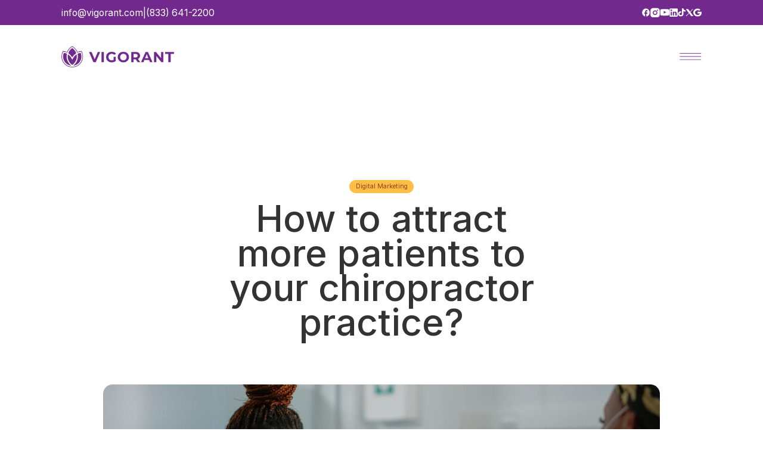

--- FILE ---
content_type: text/html
request_url: https://vigorant.com/blog/How-to-attract-more-patients-to-your-chiropractor-practice
body_size: 6447
content:
<!DOCTYPE html><html lang="en"><head><meta charSet="utf-8" data-next-head=""/><meta name="viewport" content="width=device-width, initial-scale=1.0" data-next-head=""/><link rel="icon" href="/favicon.ico" data-next-head=""/><title data-next-head="">Attract More Patients to Your Chiropractor Practice: Tips &amp; Strategies</title><meta name="description" content="Attract more patients to your chiropractor practice with these simple tips! Learn how to create a successful marketing strategy &amp; increase your patient base." data-next-head=""/><link rel="canonical" href="https://vigorant.com/blog/How-to-attract-more-patients-to-your-chiropractor-practice" data-next-head=""/><meta property="og:title" content="Attract More Patients to Your Chiropractor Practice: Tips &amp; Strategies" data-next-head=""/><meta property="og:description" content="Attract more patients to your chiropractor practice with these simple tips! Learn how to create a successful marketing strategy &amp; increase your patient base." data-next-head=""/><meta property="og:url" content="https://vigorant.com/blog/How-to-attract-more-patients-to-your-chiropractor-practice" data-next-head=""/><meta name="robots" content="index, follow" data-next-head=""/><link rel="preload" href="/Images/Icons/facebook.svg" as="image" data-next-head=""/><link rel="preload" href="/Images/Icons/insta.svg" as="image" data-next-head=""/><link rel="preload" href="/Images/Icons/youtube.svg" as="image" data-next-head=""/><link rel="preload" href="/Images/Icons/linked.svg" as="image" data-next-head=""/><link rel="preload" href="/Images/Icons/tiktok.svg" as="image" data-next-head=""/><link rel="preload" href="/Images/Icons/twitter.svg" as="image" data-next-head=""/><link rel="preload" href="/Images/Icons/google.svg" as="image" data-next-head=""/><link rel="preload" href="/Images/logo-p.webp" as="image" data-next-head=""/><link rel="preload" href="/Images/logo-p-mob.webp" as="image" fetchPriority="high" data-next-head=""/><link rel="preload" href="/Images/Home/menu-icon2.svg" as="image" data-next-head=""/><link rel="preconnect" href="https://fonts.googleapis.com"/><link rel="preconnect" href="https://fonts.gstatic.com" crossorigin="anonymous"/><link rel="preload" href="/_next/static/chunks/50314aee61894a8c.css" as="style"/><link rel="preload" href="/_next/static/chunks/71c4f9a102963102.css" as="style"/><link rel="preload" href="/_next/static/chunks/aa8fd3f5eb76ed73.css" as="style"/><link rel="preload" href="/_next/static/chunks/09f0e3ddb065d3c4.css" as="style"/><script type="application/ld+json" data-next-head="">{
                        "@context": "https://schema.org/",
                        "@type": "BreadcrumbList",
                        "itemListElement": [
                          {
                            "@type": "ListItem",
                            "position": 1,
                            "name": "Vigorant",
                            "item": "https://vigorant.com/"
                          },
                          {
                            "@type": "ListItem",
                            "position": 2,
                            "name": "About Us",
                            "item": "https://vigorant.com/about"
                          },
                          {
                            "@type": "ListItem",
                            "position": 3,
                            "name": "Web Design",
                            "item": "https://vigorant.com/services/web-design"
                          },
                          {
                            "@type": "ListItem",
                            "position": 4,
                            "name": "SEO",
                            "item": "https://vigorant.com/services/search-engine-optimization"
                          },
                          {
                            "@type": "ListItem",
                            "position": 5,
                            "name": "PPC Marketing",
                            "item": "https://vigorant.com/services/ppc-marketing"
                          },
                          {
                            "@type": "ListItem",
                            "position": 6,
                            "name": "Social Media Marketing",
                            "item": "https://vigorant.com/services/social-media-marketing"
                          },
                          {
                            "@type": "ListItem",
                            "position": 7,
                            "name": "Email Marketing",
                            "item": "https://vigorant.com/services/email-marketing"
                          },
                          {
                            "@type": "ListItem",
                            "position": 8,
                            "name": "Video Marketing",
                            "item": "https://vigorant.com/services/video-marketing"
                          },
                          {
                            "@type": "ListItem",
                            "position": 9,
                            "name": "Dental Digital Marketing",
                            "item": "https://vigorant.com/digital-marketing-for-denstists"
                          },
                          {
                            "@type": "ListItem",
                            "position": 10,
                            "name": "Digital Marketing For Chiropractors",
                            "item": "https://vigorant.com/chiropractor"
                          }
                        ]
                      }</script><script type="application/ld+json" data-next-head="">{
                      "@context": "https://schema.org",
                      "@type": "Organization",
                      "name": "Vigorant Inc",
                      "alternateName": "Vigorant",
                      "url": "https://vigorant.com/",
                      "logo": "https://blob.vigorant.com/media/assets/vigorant_logo_c542651d89.svg",
                      "contactPoint": {
                        "@type": "ContactPoint",
                        "telephone": "+1 (833) 641-2200",
                        "contactType": "customer service",
                        "areaServed": "US",
                        "availableLanguage": "en"
                      },
                      "sameAs": [
                        "https://www.facebook.com/vigorantinc",
                        "https://www.instagram.com/vigorantinc/",
                        "https://www.youtube.com/@vigorantinc",
                        "https://vigorant.com/"
                      ]
                    }</script><script type="application/ld+json" data-next-head="">{
                      "@context": "https://schema.org/",
                      "@type": "WebSite",
                      "name": "Vigorant",
                      "url": "https://vigorant.com/",
                      "potentialAction": {
                        "@type": "SearchAction",
                        "target": "https://vigorant.com/?s={search_term_string}{search_term_string}{search_term_string}{search_term_string}",
                        "query-input": "required name=search_term_string"
                      }
                    }</script><link href="https://fonts.googleapis.com/css2?family=Inter:wght@200;300;400;500;600;700;900&amp;display=swap" rel="stylesheet"/><noscript><link href="https://fonts.googleapis.com/css2?family=Inter:wght@200;300;400;500;600;700;900&amp;display=swap" rel="stylesheet"/></noscript><link rel="stylesheet" href="/_next/static/chunks/50314aee61894a8c.css" data-n-g=""/><link rel="stylesheet" href="/_next/static/chunks/71c4f9a102963102.css" data-n-g=""/><link rel="stylesheet" href="/_next/static/chunks/aa8fd3f5eb76ed73.css" data-n-g=""/><link rel="stylesheet" href="/_next/static/chunks/09f0e3ddb065d3c4.css" data-n-g=""/><noscript data-n-css=""></noscript><script src="/_next/static/chunks/79c356ef135ba35d.js" defer=""></script><script src="/_next/static/chunks/7c185fbe74ae3aaf.js" defer=""></script><script src="/_next/static/chunks/db5d2c9bdd3c93ed.js" defer=""></script><script src="/_next/static/chunks/a8d1a66bb415f02d.js" defer=""></script><script src="/_next/static/chunks/94941bd03256e508.js" defer=""></script><script src="/_next/static/chunks/turbopack-09eaaaa7e6ad6409.js" defer=""></script><script src="/_next/static/chunks/084d1bad32728829.js" defer=""></script><script src="/_next/static/chunks/76e4820d480329af.js" defer=""></script><script src="/_next/static/chunks/46566becf46cb633.js" defer=""></script><script src="/_next/static/chunks/579a441065f392cf.js" defer=""></script><script src="/_next/static/chunks/77c3f5545fdd2dc8.js" defer=""></script><script src="/_next/static/chunks/8ba521a8aa2b9fb1.js" defer=""></script><script src="/_next/static/chunks/turbopack-10a98050a7a3dd6e.js" defer=""></script><script src="/_next/static/2YQbZ7rSBjlRD27r1cugr/_ssgManifest.js" defer=""></script><script src="/_next/static/2YQbZ7rSBjlRD27r1cugr/_buildManifest.js" defer=""></script></head><body><link rel="preload" as="image" href="/Images/Icons/facebook.svg"/><link rel="preload" as="image" href="/Images/Icons/insta.svg"/><link rel="preload" as="image" href="/Images/Icons/youtube.svg"/><link rel="preload" as="image" href="/Images/Icons/linked.svg"/><link rel="preload" as="image" href="/Images/Icons/tiktok.svg"/><link rel="preload" as="image" href="/Images/Icons/twitter.svg"/><link rel="preload" as="image" href="/Images/Icons/google.svg"/><link rel="preload" as="image" href="/Images/logo-p.webp"/><link rel="preload" as="image" href="/Images/logo-p-mob.webp" fetchPriority="high"/><link rel="preload" as="image" href="/Images/Home/menu-icon2.svg"/><div id="__next"><main class="max-md:overflow-hidden Inter"><section class="Toastify" aria-live="polite" aria-atomic="false" aria-relevant="additions text" aria-label="Notifications Alt+T"></section><div></div><div><div class="bg-primary"><div class="container flex justify-between items-center py-[11px] md:py-[0.907rem]"><div class="flex max-md:w-full max-md:justify-between md:text-[1.5rem] gap-3 md:gap-[1.75rem] items-center text-white"><a class="hover:underline transition-all duration-300 font-normal max-md:text-[12px]" href="mailto:info@vigorant.com">info@vigorant.com</a><p class="max-md:hidden flex">|</p><a class="hover:underline transition-all duration-300 font-normal max-md:text-[12px]" href="tel:+18336412200">(833) 641-2200</a></div><div class="max-md:hidden flex gap-3 md:gap-[1.375rem] items-center"><a href="https://www.facebook.com/vigorantinc"><img alt="Facebook Icon" width="23" height="23" decoding="async" data-nimg="1" class="object-contain max-md:w-[13px] md:w-[1.5rem]" style="color:transparent" src="/Images/Icons/facebook.svg"/></a><a target="_blank" href="https://www.instagram.com/vigorantinc/"><img alt="Facebook Icon" width="23" height="23" decoding="async" data-nimg="1" class="object-contain max-md:w-[13px] md:w-[1.5rem]" style="color:transparent" src="/Images/Icons/insta.svg"/></a><a target="_blank" href="https://www.youtube.com/@vigorantinc"><img alt="Facebook Icon" width="28" height="28" decoding="async" data-nimg="1" class="object-contain max-md:w-[13px] md:w-[1.5rem]" style="color:transparent" src="/Images/Icons/youtube.svg"/></a><a target="_blank" href="https://www.linkedin.com/company/vigorant/posts/?feedView=all"><img alt="Facebook Icon" width="23" height="23" decoding="async" data-nimg="1" class="object-contain max-md:w-[13px] md:w-[1.3rem]" style="color:transparent" src="/Images/Icons/linked.svg"/></a><a target="_blank" href="https://www.tiktok.com/@vigorant"><img alt="Facebook Icon" width="23" height="23" decoding="async" data-nimg="1" class="object-contain max-md:w-[13px] md:w-[1.3rem]" style="color:transparent" src="/Images/Icons/tiktok.svg"/></a><a target="_blank" href="https://x.com/Vigorant_Inc"><img alt="Facebook Icon" width="23" height="23" decoding="async" data-nimg="1" class="object-contain max-md:w-[10px] md:w-[1.2rem]" style="color:transparent" src="/Images/Icons/twitter.svg"/></a><a target="_blank" href="https://share.google/8RwHrhTcl0D0r03AT"><img alt="Facebook Icon" width="23" height="23" decoding="async" data-nimg="1" class="object-contain max-md:w-[10px] md:w-[1.3rem]" style="color:transparent" src="/Images/Icons/google.svg"/></a></div></div></div><header class="bg-transparent absolute top-[32px] md:top-[2.3125rem] left-0 w-full z-50"><div class="flex items-center container justify-between py-20 max-md:px-3"><a href="/"><img alt="logo" width="287" height="54" decoding="async" data-nimg="1" class="md:w-[17.9375rem] max-md:w-[126px] max-md:h-[26px] max-md:hidden" style="color:transparent" src="/Images/logo-p.webp"/><img alt="logo" fetchPriority="high" width="287" height="54" decoding="sync" data-nimg="1" class="md:w-[17.9375rem] max-md:w-[126px] max-md:h-[26px] md:hidden" style="color:transparent" src="/Images/logo-p-mob.webp"/></a><button class="cursor-pointer"><img alt="menu" width="55" height="18" decoding="async" data-nimg="1" class="md:w-[3.4375rem] max-md:w-[36px] max-md:h-[12px]" style="color:transparent" src="/Images/Home/menu-icon2.svg"/></button></div></header><main><div class="section-container"><section class="space-y-11 text-center"><div data-aos="fade-up" class="flex justify-center"><div class="md:p-1 p-[1.1496px] bg-white shadow-lg rounded-full w-fit"><div style="box-shadow:0px 8px 17.2px 0px #8C96A91A" class="w-fit md:pr-8 pr-4 bg-neutral4 text-[#262626] font-medium md:text-2xl text-[9.5px] rounded-full md:p-1 p-[1.1496px]  flex-sec gap-2 border border-border3"><div class="md:text-2xl text-[9.5px] font-semibold text-white bg-primary rounded-full py-1.5 md:px-6 px-4">Recent</div>Blogs</div></div></div><p data-aos="fade-up" class="desc pb-16 md:max-w-6xl mx-auto">Learn more about digital marketing in your field through our blogs</p><div data-aos="fade-down" class="relative mx-auto"><div class="fixed z-[9999] pointer-events-none border-[0.6875rem] border-secondary/40 rounded-full transition-opacity duration-300 opacity-0" style="width:8rem;height:8rem;left:0;top:0;will-change:transform"><div class="w-full h-full rounded-full bg-secondary flex items-center justify-center text-sm font-medium mix-blend-difference">See Details</div></div><div class="swiper blog-swiper"><div class="swiper-wrapper"></div></div><button class="swiper-button-prev w-36 h-36 absolute max-md:hidden top-[35%] -translate-y-1/2 left-20 z-10"><img alt="Previous" loading="lazy" width="91" height="91" decoding="async" data-nimg="1" class="rotate-180 object-contain w-32 h-32" style="color:transparent" src="/Images/About/blog-next.webp"/></button><button class="swiper-button-next w-36 h-36 absolute top-[35%] max-md:hidden -translate-y-1/2 right-20 z-10"><img alt="Next" loading="lazy" width="91" height="91" decoding="async" data-nimg="1" class="object-contain w-32 h-32" style="color:transparent" src="/Images/About/blog-next.webp"/></button></div></section></div></main><div></div></div></main><noscript><iframe src="https://www.googletagmanager.com/ns.html?id=GTM-T65SD45" height="0" width="0" style="display:none;visibility:hidden" title="Google Tag Manager"></iframe></noscript></div><script id="__NEXT_DATA__" type="application/json">{"props":{"pageProps":{"pageData":null,"oldBlogData":{"title":"How to attract more patients to your chiropractor practice? ","description":"Attracting more patients to your chiropractic practice can be challenging. But, it's essential to keep your work going, especially .","body":"\u003cp style=\"margin-left:0px;\"\u003eAttracting more patients to your chiropractic practice can be challenging. But, it's essential to keep your work going, especially in an increasingly competitive landscape. Recent statistics reveal that around 55% of chiropractors currently work as solo practitioners. According to this, the success and profitability of their clinic fall directly onto them, which becomes arduous at times. Around 77% of people describe their chiropractic therapy experience as highly effective. On the other hand, many chiropractors are struggling to succeed in today's competitive world. This article is for you if you want to be a prosperous chiropractor and grow your chiropractic practice. This article will discuss the top marketing strategies by which you can attract more patients to your practice. So, let's explore these strategies.\u003c/p\u003e\u003ch4 style=\"margin-left:0px;\"\u003eUpdate Your Online Presence\u003c/h4\u003e\u003cp style=\"margin-left:0px;\"\u003eDigital presence is essential for chiropractors in targeting potential clients. You must be easily findable, so you need to update your online presence. Make a brand for your practice and educate your audience by maintaining a solid online presence. Here are some great tips in this regard:\u003c/p\u003e\u003cul\u003e\u003cli\u003eEnsure your website is responsive, updated, and has a contemporary design.\u003c/li\u003e\u003cli\u003eSet up your Facebook page and add all relevant details of your practice. Also, provide a link to your website so that clients find it easy to explore.\u003c/li\u003e\u003cli\u003eWrite authority blog posts and maintain your blog to educate the audience. Also, share those posts on your Facebook page for better results.\u003c/li\u003e\u003cli\u003eUse Google My Business Listing, fill in all the relevant details, and link through your website.\u003c/li\u003e\u003c/ul\u003e\u003ch4 style=\"margin-left:0px;\"\u003eGive Community Lectures\u003c/h4\u003e\u003cp style=\"margin-left:0px;\"\u003eEstablish your expertise by sharing your viewpoints on chiropractic care and the techniques that you employ. It will give first-hand information to your potential clients who might become interested in avail of your service. You can also sponsor wellness seminars for local businesses. It will help in generating leads and build credibility about your expertise.\u003c/p\u003e\u003ch4 style=\"margin-left:0px;\"\u003eUse Word-of-Mouth Referrals\u003c/h4\u003e\u003cp style=\"margin-left:0px;\"\u003eReferrals help people to decide on healthcare providers. According to statistics, 50% of people are more inclined to believe in a service referred by their friends or family. In contrast, 70% of the masses trust a healthcare service via online reviews. Grow your practice with the help of the following strategies:\u003c/p\u003e\u003cul\u003e\u003cli\u003eInvest in online reputation management. For this purpose, maintain a Google Business Profile where your patients can give an online rating. Testimonials can also help new patients to believe in your chiropractic service.\u003c/li\u003e\u003cli\u003eEncourage your patients to take a satisfaction survey after getting a treatment.\u003c/li\u003e\u003cli\u003eCreate an atmosphere where patients feel comfortable. Remember, happy clients, are more likely to refer service to their loved ones.\u003c/li\u003e\u003cli\u003eGive top-level chiropractic care to your patients, so they feel happy to refer to your service. You can also provide special offers to your loyal patients. In this way, new patients are encouraged to believe in your services.\u003c/li\u003e\u003c/ul\u003e\u003cblockquote\u003e\u003cp style=\"margin-left:0px;\"\u003e\u003ci\u003eAttracting more patients to your chiropractic practice can be challenging. Digital presence is essential for chiropractors in targeting potential clients. If you implement targeted marketing strategies, it will be easy to reach new patients.\u003c/i\u003e\u003c/p\u003e\u003c/blockquote\u003e\u003ch4 style=\"margin-left:0px;\"\u003eAdvertise Online with Google Ads\u003c/h4\u003e\u003cp style=\"margin-left:0px;\"\u003eGoogle Ads is a powerful marketing tool for chiropractic services. With this, you can bid on specific keywords, and more people can find your business online. The following tips can prove beneficial for you in the long run.\u003c/p\u003e\u003cul\u003e\u003cli\u003eUse proximity targeting to connect with potential clients. If you enable proximity targeting in Google Ads, it will show your ad to the clients who live within a 5-mile radius of your clinic. It will significantly strengthen your client base by tens or even hundreds of thousands of people.\u003c/li\u003e\u003cli\u003eYou can also use Google Ads to target patients with specific issues. It can be a game-changer for you, as anyone looking for a chiropractor to resolve their health issues would easily find you.\u003c/li\u003e\u003c/ul\u003e\u003ch4 style=\"margin-left:0px;\"\u003eUse Mobile Chiropractic Marketing Strategies\u003c/h4\u003e\u003cp style=\"margin-left:0px;\"\u003eOptimize your website for mobile users. The recent statistics show that mobile users generated 54.4% of global traffic in 2021. It is a considerable number which you shouldn't ignore. Follow these tips to get more patients in your clinic.\u003c/p\u003e\u003cul\u003e\u003cli\u003eEnsure that your website is mobile-friendly and has appropriate web page formats.\u003c/li\u003e\u003cli\u003eMake sure that your website loads quickly without bothering the user.\u003c/li\u003e\u003cli\u003eMake your website easy to navigate for maximum client facilitation.\u003c/li\u003e\u003cli\u003eUse mobile marketing strategies like alerts, texts, reminders, or feedback surveys to grow your practice. Also, encourage mobile patient communication to connect with the patients. This will help to build their trust in your service.\u003c/li\u003e\u003c/ul\u003e\u003ch4 style=\"margin-left:0px;\"\u003eEmploy Video and Social Media Marketing\u003c/h4\u003e\u003cp style=\"margin-left:0px;\"\u003eGrow your organic social media presence to attract more patients to your practice. Social media provides a convenient way to connect with your patients by providing educational content. It also helps to develop a reciprocal relationship with your patients where new patients get encouraged. You need to select the right social media platform with a targeted approach. See where your target audience gathers and market your brand accordingly. Always post engaging content to impact the minds of the audience. Choose purposeful content and offer discounts to your new clients with a code. It will encourage them to avail of your service with confidence. Along with social media marketing, video marketing also effectively expands your outreach. Add client stories in your videos so new clients can gain an insight into your expertise. Make a tour of your clinic through these videos to encourage new clients to believe in your service.\u003c/p\u003e\u003ch4 style=\"margin-left:0px;\"\u003eWrap Up\u003c/h4\u003e\u003cp style=\"margin-left:0px;\"\u003eIf you implement targeted marketing strategies, it will be easy to reach new patients. More patients coming to your practice means more revenue generation. Provide excellent services to your existing patients so they can refer your service to their friends and family. Also, use the correct platforms for advertising your brand. Last but not least, connect with your community directly and match your schedule to theirs. Good luck.\u003c/p\u003e\u003ch4 style=\"margin-left:0px;\"\u003eResource:\u003c/h4\u003e\u003cp style=\"margin-left:0px;\"\u003e\u003ca href=\"https://vigorant.com/blog/social-media-marketing-for-chiropractors\"\u003eSocial Media Marketing for Chiropractors\u003c/a\u003e\u003c/p\u003e","publishedDate":"2022-07-07","slug":"How-to-attract-more-patients-to-your-chiropractor-practice","hero_image":{"data":{"id":1031,"attributes":{"name":"61.jpg","alternativeText":"61.jpg","caption":"61.jpg","width":1200,"height":675,"formats":{"large":{"ext":".jpg","url":"https://vigorant11web.blob.core.windows.net/media/assets/large_61_c77ff33618.jpg","hash":"large_61_c77ff33618","mime":"image/jpeg","name":"large_61.jpg","path":null,"size":56.02,"width":1000,"height":563},"small":{"ext":".jpg","url":"https://vigorant11web.blob.core.windows.net/media/assets/small_61_c77ff33618.jpg","hash":"small_61_c77ff33618","mime":"image/jpeg","name":"small_61.jpg","path":null,"size":20.51,"width":500,"height":281},"medium":{"ext":".jpg","url":"https://vigorant11web.blob.core.windows.net/media/assets/medium_61_c77ff33618.jpg","hash":"medium_61_c77ff33618","mime":"image/jpeg","name":"medium_61.jpg","path":null,"size":37.07,"width":750,"height":422},"thumbnail":{"ext":".jpg","url":"https://vigorant11web.blob.core.windows.net/media/assets/thumbnail_61_c77ff33618.jpg","hash":"thumbnail_61_c77ff33618","mime":"image/jpeg","name":"thumbnail_61.jpg","path":null,"size":7.14,"width":245,"height":138}},"hash":"61_c77ff33618","ext":".jpg","mime":"image/jpeg","size":62.4,"url":"https://vigorant11web.blob.core.windows.net/media/assets/61_c77ff33618.jpg","previewUrl":null,"provider":"strapi-provider-upload-azure-storage","provider_metadata":null,"createdAt":"2023-04-04T05:13:12.661Z","updatedAt":"2023-04-04T05:13:12.661Z"}}},"seo":{"id":104,"Title":"Attract More Patients to Your Chiropractor Practice: Tips \u0026 Strategies","Description":"Attract more patients to your chiropractor practice with these simple tips! Learn how to create a successful marketing strategy \u0026 increase your patient base.","ogTitle":"Attract More Patients to Your Chiropractor Practice: Tips \u0026 Strategies","ogDescription":"Attract more patients to your chiropractor practice with these simple tips! Learn how to create a successful marketing strategy \u0026 increase your patient base.","twitterTitle":null,"twitterDescription":null,"twitterCard":null,"followThisPage":true,"indexThisPage":true,"canonical":null,"keywords":null,"ogImage":{"data":null}},"blog_category":{"data":{"id":8,"attributes":{"name":"Digital Marketing","createdAt":"2023-03-06T11:05:25.098Z","updatedAt":"2023-03-06T11:05:27.787Z","publishedAt":"2023-03-06T11:05:27.770Z"}}},"img":{"data":null}}},"__N_SSG":true},"page":"/blog/[slug]","query":{"slug":"How-to-attract-more-patients-to-your-chiropractor-practice"},"buildId":"2YQbZ7rSBjlRD27r1cugr","isFallback":false,"gsp":true,"scriptLoader":[]}</script></body></html>

--- FILE ---
content_type: text/css
request_url: https://vigorant.com/_next/static/chunks/71c4f9a102963102.css
body_size: 24394
content:
*,:before,:after{--tw-border-spacing-x:0;--tw-border-spacing-y:0;--tw-translate-x:0;--tw-translate-y:0;--tw-rotate:0;--tw-skew-x:0;--tw-skew-y:0;--tw-scale-x:1;--tw-scale-y:1;--tw-pan-x: ;--tw-pan-y: ;--tw-pinch-zoom: ;--tw-scroll-snap-strictness:proximity;--tw-gradient-from-position: ;--tw-gradient-via-position: ;--tw-gradient-to-position: ;--tw-ordinal: ;--tw-slashed-zero: ;--tw-numeric-figure: ;--tw-numeric-spacing: ;--tw-numeric-fraction: ;--tw-ring-inset: ;--tw-ring-offset-width:0px;--tw-ring-offset-color:#fff;--tw-ring-color:rgba(59,130,246,.5);--tw-ring-offset-shadow:0 0 transparent;--tw-ring-shadow:0 0 transparent;--tw-shadow:0 0 transparent;--tw-shadow-colored:0 0 transparent;--tw-blur: ;--tw-brightness: ;--tw-contrast: ;--tw-grayscale: ;--tw-hue-rotate: ;--tw-invert: ;--tw-saturate: ;--tw-sepia: ;--tw-drop-shadow: ;--tw-backdrop-blur: ;--tw-backdrop-brightness: ;--tw-backdrop-contrast: ;--tw-backdrop-grayscale: ;--tw-backdrop-hue-rotate: ;--tw-backdrop-invert: ;--tw-backdrop-opacity: ;--tw-backdrop-saturate: ;--tw-backdrop-sepia: ;--tw-contain-size: ;--tw-contain-layout: ;--tw-contain-paint: ;--tw-contain-style: }::-ms-backdrop{--tw-border-spacing-x:0;--tw-border-spacing-y:0;--tw-translate-x:0;--tw-translate-y:0;--tw-rotate:0;--tw-skew-x:0;--tw-skew-y:0;--tw-scale-x:1;--tw-scale-y:1;--tw-pan-x: ;--tw-pan-y: ;--tw-pinch-zoom: ;--tw-scroll-snap-strictness:proximity;--tw-gradient-from-position: ;--tw-gradient-via-position: ;--tw-gradient-to-position: ;--tw-ordinal: ;--tw-slashed-zero: ;--tw-numeric-figure: ;--tw-numeric-spacing: ;--tw-numeric-fraction: ;--tw-ring-inset: ;--tw-ring-offset-width:0px;--tw-ring-offset-color:#fff;--tw-ring-color:rgba(59,130,246,.5);--tw-ring-offset-shadow:0 0 transparent;--tw-ring-shadow:0 0 transparent;--tw-shadow:0 0 transparent;--tw-shadow-colored:0 0 transparent;--tw-blur: ;--tw-brightness: ;--tw-contrast: ;--tw-grayscale: ;--tw-hue-rotate: ;--tw-invert: ;--tw-saturate: ;--tw-sepia: ;--tw-drop-shadow: ;--tw-backdrop-blur: ;--tw-backdrop-brightness: ;--tw-backdrop-contrast: ;--tw-backdrop-grayscale: ;--tw-backdrop-hue-rotate: ;--tw-backdrop-invert: ;--tw-backdrop-opacity: ;--tw-backdrop-saturate: ;--tw-backdrop-sepia: ;--tw-contain-size: ;--tw-contain-layout: ;--tw-contain-paint: ;--tw-contain-style: }::backdrop{--tw-border-spacing-x:0;--tw-border-spacing-y:0;--tw-translate-x:0;--tw-translate-y:0;--tw-rotate:0;--tw-skew-x:0;--tw-skew-y:0;--tw-scale-x:1;--tw-scale-y:1;--tw-pan-x: ;--tw-pan-y: ;--tw-pinch-zoom: ;--tw-scroll-snap-strictness:proximity;--tw-gradient-from-position: ;--tw-gradient-via-position: ;--tw-gradient-to-position: ;--tw-ordinal: ;--tw-slashed-zero: ;--tw-numeric-figure: ;--tw-numeric-spacing: ;--tw-numeric-fraction: ;--tw-ring-inset: ;--tw-ring-offset-width:0px;--tw-ring-offset-color:#fff;--tw-ring-color:rgba(59,130,246,.5);--tw-ring-offset-shadow:0 0 transparent;--tw-ring-shadow:0 0 transparent;--tw-shadow:0 0 transparent;--tw-shadow-colored:0 0 transparent;--tw-blur: ;--tw-brightness: ;--tw-contrast: ;--tw-grayscale: ;--tw-hue-rotate: ;--tw-invert: ;--tw-saturate: ;--tw-sepia: ;--tw-drop-shadow: ;--tw-backdrop-blur: ;--tw-backdrop-brightness: ;--tw-backdrop-contrast: ;--tw-backdrop-grayscale: ;--tw-backdrop-hue-rotate: ;--tw-backdrop-invert: ;--tw-backdrop-opacity: ;--tw-backdrop-saturate: ;--tw-backdrop-sepia: ;--tw-contain-size: ;--tw-contain-layout: ;--tw-contain-paint: ;--tw-contain-style: }*,:before,:after{-webkit-box-sizing:border-box;-moz-box-sizing:border-box;box-sizing:border-box;border:0 solid #e5e7eb}:before,:after{--tw-content:""}html{-webkit-text-size-adjust:100%;tab-size:4;font-feature-settings:normal;font-variation-settings:normal;-webkit-tap-highlight-color:transparent;font-family:ui-sans-serif,system-ui,-apple-system,BlinkMacSystemFont,Segoe UI,Roboto,Noto Sans,Ubuntu,Cantarell,Helvetica Neue,sans-serif,Apple Color Emoji,Segoe UI Emoji,Segoe UI Symbol,Noto Color Emoji;line-height:1.5}:host{-webkit-text-size-adjust:100%;tab-size:4;font-feature-settings:normal;font-variation-settings:normal;-webkit-tap-highlight-color:transparent;font-family:ui-sans-serif,system-ui,-apple-system,BlinkMacSystemFont,Segoe UI,Roboto,Noto Sans,Ubuntu,Cantarell,Helvetica Neue,sans-serif,Apple Color Emoji,Segoe UI Emoji,Segoe UI Symbol,Noto Color Emoji;line-height:1.5}body{line-height:inherit;margin:0}hr{height:0;color:inherit;border-top-width:1px}abbr:where([title]){text-decoration:underline dotted}h1,h2,h3,h4,h5,h6{font-size:inherit;font-weight:inherit}a{color:inherit;text-decoration:inherit}b,strong{font-weight:bolder}code,kbd,samp,pre{font-feature-settings:normal;font-variation-settings:normal;font-family:ui-monospace,SFMono-Regular,Menlo,Monaco,Consolas,Liberation Mono,Courier New,monospace;font-size:1em}small{font-size:80%}sub,sup{vertical-align:baseline;font-size:75%;line-height:0;position:relative}sub{bottom:-.25em}sup{top:-.5em}table{text-indent:0;border-color:inherit;border-collapse:collapse}button,input,optgroup,select,textarea{font-feature-settings:inherit;font-variation-settings:inherit;font-family:inherit;font-size:100%;font-weight:inherit;line-height:inherit;letter-spacing:inherit;color:inherit;margin:0;padding:0}button,select{text-transform:none}button{-webkit-appearance:button;background-color:transparent;background-image:none}input:where([type=button]){-webkit-appearance:button;background-color:transparent;background-image:none}input:where([type=reset]){-webkit-appearance:button;background-color:transparent;background-image:none}input:where([type=submit]){-webkit-appearance:button;background-color:transparent;background-image:none}:-moz-focusring{outline:auto}:-moz-ui-invalid{box-shadow:none}progress{vertical-align:baseline}::-webkit-inner-spin-button{height:auto}::-webkit-outer-spin-button{height:auto}[type=search]{-webkit-appearance:textfield;outline-offset:-2px}::-webkit-search-decoration{-webkit-appearance:none}::-webkit-file-upload-button{-webkit-appearance:button;font:inherit}summary{display:list-item}blockquote,dl,dd,h1,h2,h3,h4,h5,h6,hr,figure,p,pre{margin:0}fieldset{margin:0;padding:0}legend{padding:0}ol,ul,menu{margin:0;padding:0;list-style:none}dialog{padding:0}textarea{resize:vertical}input::-webkit-input-placeholder{opacity:1;color:#9ca3af}input::-ms-input-placeholder{opacity:1;color:#9ca3af}input::placeholder{opacity:1;color:#9ca3af}textarea::-webkit-input-placeholder{opacity:1;color:#9ca3af}textarea::-ms-input-placeholder{opacity:1;color:#9ca3af}textarea::placeholder{opacity:1;color:#9ca3af}button,[role=button]{cursor:pointer}:disabled{cursor:default}img,svg,video,canvas,audio,iframe,embed,object{vertical-align:middle;display:block}img,video{max-width:100%;height:auto}[hidden]:where(:not([hidden=until-found])){display:none}.container{width:100%}@media (min-width:640px){.container{max-width:640px}}@media (min-width:768px){.container{max-width:768px}}@media (min-width:1024px){.container{max-width:1024px}}@media (min-width:1280px){.container{max-width:1280px}}@media (min-width:1536px){.container{max-width:1536px}}.pointer-events-none{pointer-events:none}.visible{visibility:visible}.invisible{visibility:hidden}.static{position:static}.fixed{position:fixed}.absolute{position:absolute}.relative{position:relative}.inset-0{top:0;bottom:0;left:0;right:0}.-bottom-0{bottom:0}.-bottom-14{bottom:-3.5rem}.-bottom-2{bottom:-.5rem}.-bottom-20{bottom:-5rem}.-bottom-4{bottom:-1rem}.-bottom-48{bottom:-12rem}.-bottom-8{bottom:-2rem}.-bottom-\[0\%\]{bottom:-0%}.-bottom-\[7\%\]{bottom:-7%}.-left-40{left:-10rem}.-left-\[7\%\]{left:-7%}.-right-28{right:-7rem}.-right-40{right:-10rem}.-right-52{right:-13rem}.-right-\[2\%\]{right:-2%}.-right-\[7\%\]{right:-7%}.-top-0{top:0}.-top-10{top:-2.5rem}.-top-12{top:-3rem}.-top-16{top:-4rem}.-top-20{top:-5rem}.-top-32{top:-8rem}.-top-4{top:-1rem}.-top-6{top:-1.5rem}.-top-\[10\%\]{top:-10%}.-top-\[18\.75rem\]{top:-18.75rem}.-top-\[44\%\]{top:-44%}.-top-\[5rem\]{top:-5rem}.-top-\[6\.25rem\]{top:-6.25rem}.bottom-0{bottom:0}.bottom-10{bottom:2.5rem}.bottom-16{bottom:4rem}.bottom-4{bottom:1rem}.bottom-40{bottom:10rem}.bottom-6{bottom:1.5rem}.bottom-\[12\%\]{bottom:12%}.bottom-\[3\%\]{bottom:3%}.left-0{left:0}.left-1\/2{left:50%}.left-10{left:2.5rem}.left-2{left:.5rem}.left-20{left:5rem}.left-24{left:6rem}.left-28{left:7rem}.left-32{left:8rem}.left-4{left:1rem}.left-40{left:10rem}.left-6{left:1.5rem}.left-64{left:16rem}.left-7{left:1.75rem}.left-8{left:2rem}.left-9{left:2.25rem}.left-\[2\.5rem\]{left:2.5rem}.left-\[20\%\]{left:20%}.left-\[22\%\]{left:22%}.left-\[35\%\]{left:35%}.left-\[40\%\]{left:40%}.left-\[5\%\]{left:5%}.left-\[54\.3\%\]{left:54.3%}.left-\[5px\]{left:5px}.left-\[8\%\]{left:8%}.right-0{right:0}.right-1\/2{right:50%}.right-20{right:5rem}.right-32{right:8rem}.right-4{right:1rem}.right-44{right:11rem}.right-6{right:1.5rem}.right-8{right:2rem}.right-\[0\%\]{right:0%}.right-\[10\%\]{right:10%}.right-\[17\.5\%\]{right:17.5%}.right-\[22\%\]{right:22%}.right-\[4\%\]{right:4%}.top-0{top:0}.top-1\/2{top:50%}.top-10{top:2.5rem}.top-16{top:4rem}.top-20{top:5rem}.top-24{top:6rem}.top-28{top:7rem}.top-40{top:10rem}.top-7{top:1.75rem}.top-8{top:2rem}.top-9{top:2.25rem}.top-\[2\.5rem\]{top:2.5rem}.top-\[25\%\]{top:25%}.top-\[32px\]{top:32px}.top-\[33\%\]{top:33%}.top-\[35\%\]{top:35%}.top-\[45\%\]{top:45%}.top-\[46\%\]{top:46%}.top-\[5\%\]{top:5%}.isolate{isolation:isolate}.\!z-50{z-index:50!important}.\!z-\[999\]{z-index:999!important}.-z-10{z-index:-10}.-z-20{z-index:-20}.-z-\[5\]{z-index:-5}.z-0{z-index:0}.z-10{z-index:10}.z-20{z-index:20}.z-30{z-index:30}.z-50{z-index:50}.z-\[-10\]{z-index:-10}.z-\[0\]{z-index:0}.z-\[10\]{z-index:10}.z-\[15\]{z-index:15}.z-\[1\]{z-index:1}.z-\[9999\]{z-index:9999}.z-\[999\]{z-index:999}.order-1{-webkit-box-ordinal-group:1;-moz-box-ordinal-group:1;-webkit-order:1;order:1}.order-2{-webkit-box-ordinal-group:2;-moz-box-ordinal-group:2;-webkit-order:2;order:2}.m-auto{margin:auto}.mx-2{margin-left:.5rem;margin-right:.5rem}.mx-\[30px\]{margin-left:30px;margin-right:30px}.mx-auto{margin-left:auto;margin-right:auto}.my-3{margin-top:.75rem;margin-bottom:.75rem}.my-\[10px\]{margin-top:10px;margin-bottom:10px}.my-\[75px\]{margin-top:75px;margin-bottom:75px}.my-auto{margin-top:auto;margin-bottom:auto}.\!mb-0{margin-bottom:0!important}.-mb-10{margin-bottom:-2.5rem}.-ml-4{margin-left:-1rem}.-mt-24{margin-top:-6rem}.mb-1{margin-bottom:.25rem}.mb-10{margin-bottom:2.5rem}.mb-16{margin-bottom:4rem}.mb-2{margin-bottom:.5rem}.mb-3{margin-bottom:.75rem}.mb-4{margin-bottom:1rem}.mb-5{margin-bottom:1.25rem}.mb-6{margin-bottom:1.5rem}.mb-8{margin-bottom:2rem}.mb-\[1\.8125rem\]{margin-bottom:1.8125rem}.mb-\[2\.4375rem\]{margin-bottom:2.4375rem}.mb-\[2\.5rem\]{margin-bottom:2.5rem}.mb-\[20px\]{margin-bottom:20px}.mb-\[3\.3125rem\]{margin-bottom:3.3125rem}.mb-\[3rem\]{margin-bottom:3rem}.mb-\[40px\]{margin-bottom:40px}.mb-\[56px\]{margin-bottom:56px}.ml-1{margin-left:.25rem}.ml-2{margin-left:.5rem}.ml-8{margin-left:2rem}.ml-\[5vw\]{margin-left:5vw}.mr-2\.5{margin-right:.625rem}.mr-4{margin-right:1rem}.mr-6{margin-right:1.5rem}.mr-auto{margin-right:auto}.mt-0{margin-top:0}.mt-1{margin-top:.25rem}.mt-10{margin-top:2.5rem}.mt-12{margin-top:3rem}.mt-16{margin-top:4rem}.mt-2{margin-top:.5rem}.mt-20{margin-top:5rem}.mt-28{margin-top:7rem}.mt-3{margin-top:.75rem}.mt-4{margin-top:1rem}.mt-5{margin-top:1.25rem}.mt-6{margin-top:1.5rem}.mt-8{margin-top:2rem}.mt-9{margin-top:2.25rem}.mt-\[0\.125rem\]{margin-top:.125rem}.mt-\[1\.875rem\]{margin-top:1.875rem}.mt-\[10px\]{margin-top:10px}.mt-\[2\.5rem\]{margin-top:2.5rem}.mt-\[4\.375rem\]{margin-top:4.375rem}.mt-\[40px\]{margin-top:40px}.mt-\[4rem\]{margin-top:4rem}.mt-\[5rem\]{margin-top:5rem}.mt-\[6\.25rem\]{margin-top:6.25rem}.mt-\[75px\]{margin-top:75px}.mt-auto{margin-top:auto}.line-clamp-3{-webkit-line-clamp:3;-webkit-box-orient:vertical;display:-webkit-box;overflow:hidden}.line-clamp-4{-webkit-line-clamp:4;-webkit-box-orient:vertical;display:-webkit-box;overflow:hidden}.block{display:block}.inline-block{display:inline-block}.\!flex{display:-webkit-box!important;display:-moz-box!important;display:-webkit-flex!important;display:flex!important}.flex{display:-webkit-box;display:-moz-box;display:-webkit-flex;display:flex}.grid{display:grid}.contents{display:contents}.hidden{display:none}.aspect-square{aspect-ratio:1}.\!h-\[27\.6875rem\]{height:27.6875rem!important}.h-0\.5{height:.125rem}.h-1{height:.25rem}.h-1\.5{height:.375rem}.h-10{height:2.5rem}.h-11{height:2.75rem}.h-12{height:3rem}.h-14{height:3.5rem}.h-16{height:4rem}.h-2{height:.5rem}.h-20{height:5rem}.h-24{height:6rem}.h-3{height:.75rem}.h-32{height:8rem}.h-36{height:9rem}.h-4{height:1rem}.h-5{height:1.25rem}.h-6{height:1.5rem}.h-7{height:1.75rem}.h-8{height:2rem}.h-\[0\.4375rem\]{height:.4375rem}.h-\[0\.875rem\]{height:.875rem}.h-\[1\.75rem\]{height:1.75rem}.h-\[1\.875rem\]{height:1.875rem}.h-\[10\.5rem\]{height:10.5rem}.h-\[11\.5rem\]{height:11.5rem}.h-\[118px\]{height:118px}.h-\[11px\]{height:11px}.h-\[12\.125rem\]{height:12.125rem}.h-\[1280px\]{height:1280px}.h-\[14\.5625rem\]{height:14.5625rem}.h-\[143px\]{height:143px}.h-\[145px\]{height:145px}.h-\[15\.5625rem\]{height:15.5625rem}.h-\[15\.5rem\]{height:15.5rem}.h-\[15px\]{height:15px}.h-\[167px\]{height:167px}.h-\[180px\]{height:180px}.h-\[184px\]{height:184px}.h-\[189px\]{height:189px}.h-\[20\.0625rem\]{height:20.0625rem}.h-\[20\.3125rem\]{height:20.3125rem}.h-\[200px\]{height:200px}.h-\[203px\]{height:203px}.h-\[21\.9375rem\]{height:21.9375rem}.h-\[216px\]{height:216px}.h-\[22\.375rem\]{height:22.375rem}.h-\[22\.4375rem\]{height:22.4375rem}.h-\[22\.8125rem\]{height:22.8125rem}.h-\[220px\]{height:220px}.h-\[22rem\]{height:22rem}.h-\[23\.8rem\]{height:23.8rem}.h-\[230px\]{height:230px}.h-\[239px\]{height:239px}.h-\[24\.8125rem\]{height:24.8125rem}.h-\[25\.6875rem\]{height:25.6875rem}.h-\[25px\]{height:25px}.h-\[25rem\]{height:25rem}.h-\[26\.1875rem\]{height:26.1875rem}.h-\[260px\]{height:260px}.h-\[264px\]{height:264px}.h-\[265px\]{height:265px}.h-\[28\.375rem\]{height:28.375rem}.h-\[286px\]{height:286px}.h-\[287px\]{height:287px}.h-\[28px\]{height:28px}.h-\[299px\]{height:299px}.h-\[29px\]{height:29px}.h-\[3\.25rem\]{height:3.25rem}.h-\[30\.5625rem\]{height:30.5625rem}.h-\[30\.625rem\]{height:30.625rem}.h-\[300px\]{height:300px}.h-\[301px\]{height:301px}.h-\[309px\]{height:309px}.h-\[30px\]{height:30px}.h-\[31\.1875rem\]{height:31.1875rem}.h-\[312px\]{height:312px}.h-\[313px\]{height:313px}.h-\[333px\]{height:333px}.h-\[33px\]{height:33px}.h-\[34\.375rem\]{height:34.375rem}.h-\[340px\]{height:340px}.h-\[34px\]{height:34px}.h-\[35\.75rem\]{height:35.75rem}.h-\[35px\]{height:35px}.h-\[36\.4375rem\]{height:36.4375rem}.h-\[367px\]{height:367px}.h-\[38\.6875rem\]{height:38.6875rem}.h-\[383px\]{height:383px}.h-\[39\.1875rem\]{height:39.1875rem}.h-\[39\.6875rem\]{height:39.6875rem}.h-\[39\.9375rem\]{height:39.9375rem}.h-\[4\.063rem\]{height:4.063rem}.h-\[4\.125rem\]{height:4.125rem}.h-\[4\.375rem\]{height:4.375rem}.h-\[4\.5rem\]{height:4.5rem}.h-\[4\.625rem\]{height:4.625rem}.h-\[40\.5rem\]{height:40.5rem}.h-\[40\.75rem\]{height:40.75rem}.h-\[41px\]{height:41px}.h-\[41rem\]{height:41rem}.h-\[42\.0625rem\]{height:42.0625rem}.h-\[42\.625rem\]{height:42.625rem}.h-\[43\.3125rem\]{height:43.3125rem}.h-\[44\.8625rem\]{height:44.8625rem}.h-\[443px\]{height:443px}.h-\[45rem\]{height:45rem}.h-\[46\.9375rem\]{height:46.9375rem}.h-\[46px\]{height:46px}.h-\[48rem\]{height:48rem}.h-\[5\.3125rem\]{height:5.3125rem}.h-\[50px\]{height:50px}.h-\[51\.9375rem\]{height:51.9375rem}.h-\[51px\]{height:51px}.h-\[52\.5625rem\]{height:52.5625rem}.h-\[53\.75rem\]{height:53.75rem}.h-\[56\.375rem\]{height:56.375rem}.h-\[6\.875rem\]{height:6.875rem}.h-\[600px\]{height:600px}.h-\[61\.875rem\]{height:61.875rem}.h-\[63\.6875rem\]{height:63.6875rem}.h-\[7\.25rem\]{height:7.25rem}.h-\[7\.75rem\]{height:7.75rem}.h-\[82px\]{height:82px}.h-\[8rem\]{height:8rem}.h-\[950px\]{height:950px}.h-\[99px\]{height:99px}.h-auto{height:auto}.h-fit{height:fit-content}.h-full{height:100%}.h-px{height:1px}.h-screen{height:100vh}.max-h-0{max-height:0}.max-h-16{max-height:4rem}.max-h-40{max-height:10rem}.max-h-\[1000px\]{max-height:1000px}.max-h-\[300px\]{max-height:300px}.max-h-\[44\.8625rem\]{max-height:44.8625rem}.max-h-\[49\.125rem\]{max-height:49.125rem}.max-h-\[500px\]{max-height:500px}.max-h-\[950px\]{max-height:950px}.min-h-\[17\.2rem\]{min-height:17.2rem}.min-h-\[171px\]{min-height:171px}.min-h-\[22\.375rem\]{min-height:22.375rem}.min-h-\[950px\]{min-height:950px}.\!w-\[34\.05rem\]{width:34.05rem!important}.w-0\.5{width:.125rem}.w-1{width:.25rem}.w-1\/2{width:50%}.w-1\/3{width:33.3333%}.w-10{width:2.5rem}.w-11{width:2.75rem}.w-12{width:3rem}.w-14{width:3.5rem}.w-16{width:4rem}.w-2{width:.5rem}.w-20{width:5rem}.w-24{width:6rem}.w-3{width:.75rem}.w-32{width:8rem}.w-36{width:9rem}.w-4{width:1rem}.w-5{width:1.25rem}.w-52{width:13rem}.w-6{width:1.5rem}.w-7{width:1.75rem}.w-8{width:2rem}.w-\[0\.875rem\]{width:.875rem}.w-\[1\.5rem\]{width:1.5rem}.w-\[1\.875rem\]{width:1.875rem}.w-\[10\%\]{width:10%}.w-\[10\.375rem\]{width:10.375rem}.w-\[10rem\]{width:10rem}.w-\[11px\]{width:11px}.w-\[12\.5rem\]{width:12.5rem}.w-\[14px\]{width:14px}.w-\[15\.5625rem\]{width:15.5625rem}.w-\[160px\]{width:160px}.w-\[168px\]{width:168px}.w-\[180px\]{width:180px}.w-\[19\.625rem\]{width:19.625rem}.w-\[2\.125rem\]{width:2.125rem}.w-\[200px\]{width:200px}.w-\[205px\]{width:205px}.w-\[21\.25rem\]{width:21.25rem}.w-\[21\.625rem\]{width:21.625rem}.w-\[216px\]{width:216px}.w-\[22\.125rem\]{width:22.125rem}.w-\[22rem\]{width:22rem}.w-\[232px\]{width:232px}.w-\[235px\]{width:235px}.w-\[244px\]{width:244px}.w-\[25px\]{width:25px}.w-\[27\.25rem\]{width:27.25rem}.w-\[27\.75rem\]{width:27.75rem}.w-\[28\.4375rem\]{width:28.4375rem}.w-\[285px\]{width:285px}.w-\[288px\]{width:288px}.w-\[28px\]{width:28px}.w-\[29px\]{width:29px}.w-\[3\.75rem\]{width:3.75rem}.w-\[30\%\]{width:30%}.w-\[30\.25rem\]{width:30.25rem}.w-\[30\.625rem\]{width:30.625rem}.w-\[30px\]{width:30px}.w-\[32\.875rem\]{width:32.875rem}.w-\[320px\]{width:320px}.w-\[336px\]{width:336px}.w-\[33px\]{width:33px}.w-\[34\.5625rem\]{width:34.5625rem}.w-\[340px\]{width:340px}.w-\[345px\]{width:345px}.w-\[34px\]{width:34px}.w-\[35\.0625rem\]{width:35.0625rem}.w-\[35\.3125rem\]{width:35.3125rem}.w-\[35px\]{width:35px}.w-\[369px\]{width:369px}.w-\[38\.4375rem\]{width:38.4375rem}.w-\[39\.8125rem\]{width:39.8125rem}.w-\[4\.063rem\]{width:4.063rem}.w-\[4\.125rem\]{width:4.125rem}.w-\[4\.375rem\]{width:4.375rem}.w-\[4\.625rem\]{width:4.625rem}.w-\[40\%\]{width:40%}.w-\[40\.75rem\]{width:40.75rem}.w-\[41px\]{width:41px}.w-\[42\.875rem\]{width:42.875rem}.w-\[44\%\]{width:44%}.w-\[45\.5625rem\]{width:45.5625rem}.w-\[48\.6875rem\]{width:48.6875rem}.w-\[50px\]{width:50px}.w-\[50rem\]{width:50rem}.w-\[51rem\]{width:51rem}.w-\[55\%\]{width:55%}.w-\[56\%\]{width:56%}.w-\[58px\]{width:58px}.w-\[6\.25rem\]{width:6.25rem}.w-\[6\.5625rem\]{width:6.5625rem}.w-\[6\.875rem\]{width:6.875rem}.w-\[60\%\]{width:60%}.w-\[63rem\]{width:63rem}.w-\[69px\]{width:69px}.w-\[6rem\]{width:6rem}.w-\[72\.8125rem\]{width:72.8125rem}.w-\[83\%\]{width:83%}.w-\[95\%\]{width:95%}.w-fit{width:fit-content}.w-full{width:100%}.w-px{width:1px}.w-screen{width:100vw}.min-w-0{min-width:0}.min-w-\[114px\]{min-width:114px}.min-w-\[768px\]{min-width:768px}.min-w-\[80px\]{min-width:80px}.max-w-2xl{max-width:42rem}.max-w-\[100rem\]{max-width:100rem}.max-w-\[18\.75rem\]{max-width:18.75rem}.max-w-\[236px\]{max-width:236px}.max-w-\[26\.625rem\]{max-width:26.625rem}.max-w-\[269px\]{max-width:269px}.max-w-\[45\.125rem\]{max-width:45.125rem}.max-w-\[53\.125rem\]{max-width:53.125rem}.max-w-\[55rem\]{max-width:55rem}.max-w-\[82\.5rem\]{max-width:82.5rem}.max-w-\[83\.75rem\]{max-width:83.75rem}.max-w-\[85\.854\%\]{max-width:85.854%}.max-w-\[87\.5rem\]{max-width:87.5rem}.max-w-fit{max-width:fit-content}.max-w-full{max-width:100%}.max-w-xl{max-width:36rem}.flex-1{-webkit-box-flex:1;-moz-box-flex:1;-webkit-flex:1;flex:1}.flex-shrink-0{-webkit-flex-shrink:0;flex-shrink:0}.flex-grow,.grow{-webkit-box-flex:1;-moz-box-flex:1;-webkit-flex-grow:1;flex-grow:1}.-translate-x-1\/2{--tw-translate-x:-50%;-webkit-transform:translate(var(--tw-translate-x),var(--tw-translate-y))rotate(var(--tw-rotate))skewX(var(--tw-skew-x))skewY(var(--tw-skew-y))scaleX(var(--tw-scale-x))scaleY(var(--tw-scale-y));transform:translate(var(--tw-translate-x),var(--tw-translate-y))rotate(var(--tw-rotate))skewX(var(--tw-skew-x))skewY(var(--tw-skew-y))scaleX(var(--tw-scale-x))scaleY(var(--tw-scale-y))}.-translate-x-\[28\%\]{--tw-translate-x:-28%;-webkit-transform:translate(var(--tw-translate-x),var(--tw-translate-y))rotate(var(--tw-rotate))skewX(var(--tw-skew-x))skewY(var(--tw-skew-y))scaleX(var(--tw-scale-x))scaleY(var(--tw-scale-y));transform:translate(var(--tw-translate-x),var(--tw-translate-y))rotate(var(--tw-rotate))skewX(var(--tw-skew-x))skewY(var(--tw-skew-y))scaleX(var(--tw-scale-x))scaleY(var(--tw-scale-y))}.-translate-y-1\/2{--tw-translate-y:-50%;-webkit-transform:translate(var(--tw-translate-x),var(--tw-translate-y))rotate(var(--tw-rotate))skewX(var(--tw-skew-x))skewY(var(--tw-skew-y))scaleX(var(--tw-scale-x))scaleY(var(--tw-scale-y));transform:translate(var(--tw-translate-x),var(--tw-translate-y))rotate(var(--tw-rotate))skewX(var(--tw-skew-x))skewY(var(--tw-skew-y))scaleX(var(--tw-scale-x))scaleY(var(--tw-scale-y))}.-translate-y-14{--tw-translate-y:-3.5rem;-webkit-transform:translate(var(--tw-translate-x),var(--tw-translate-y))rotate(var(--tw-rotate))skewX(var(--tw-skew-x))skewY(var(--tw-skew-y))scaleX(var(--tw-scale-x))scaleY(var(--tw-scale-y));transform:translate(var(--tw-translate-x),var(--tw-translate-y))rotate(var(--tw-rotate))skewX(var(--tw-skew-x))skewY(var(--tw-skew-y))scaleX(var(--tw-scale-x))scaleY(var(--tw-scale-y))}.-translate-y-\[10\%\]{--tw-translate-y:-10%;-webkit-transform:translate(var(--tw-translate-x),var(--tw-translate-y))rotate(var(--tw-rotate))skewX(var(--tw-skew-x))skewY(var(--tw-skew-y))scaleX(var(--tw-scale-x))scaleY(var(--tw-scale-y));transform:translate(var(--tw-translate-x),var(--tw-translate-y))rotate(var(--tw-rotate))skewX(var(--tw-skew-x))skewY(var(--tw-skew-y))scaleX(var(--tw-scale-x))scaleY(var(--tw-scale-y))}.-translate-y-full{--tw-translate-y:-100%;-webkit-transform:translate(var(--tw-translate-x),var(--tw-translate-y))rotate(var(--tw-rotate))skewX(var(--tw-skew-x))skewY(var(--tw-skew-y))scaleX(var(--tw-scale-x))scaleY(var(--tw-scale-y));transform:translate(var(--tw-translate-x),var(--tw-translate-y))rotate(var(--tw-rotate))skewX(var(--tw-skew-x))skewY(var(--tw-skew-y))scaleX(var(--tw-scale-x))scaleY(var(--tw-scale-y))}.translate-x-0{--tw-translate-x:0px;-webkit-transform:translate(var(--tw-translate-x),var(--tw-translate-y))rotate(var(--tw-rotate))skewX(var(--tw-skew-x))skewY(var(--tw-skew-y))scaleX(var(--tw-scale-x))scaleY(var(--tw-scale-y));transform:translate(var(--tw-translate-x),var(--tw-translate-y))rotate(var(--tw-rotate))skewX(var(--tw-skew-x))skewY(var(--tw-skew-y))scaleX(var(--tw-scale-x))scaleY(var(--tw-scale-y))}.translate-x-8{--tw-translate-x:2rem;-webkit-transform:translate(var(--tw-translate-x),var(--tw-translate-y))rotate(var(--tw-rotate))skewX(var(--tw-skew-x))skewY(var(--tw-skew-y))scaleX(var(--tw-scale-x))scaleY(var(--tw-scale-y));transform:translate(var(--tw-translate-x),var(--tw-translate-y))rotate(var(--tw-rotate))skewX(var(--tw-skew-x))skewY(var(--tw-skew-y))scaleX(var(--tw-scale-x))scaleY(var(--tw-scale-y))}.translate-x-\[24\%\]{--tw-translate-x:24%;-webkit-transform:translate(var(--tw-translate-x),var(--tw-translate-y))rotate(var(--tw-rotate))skewX(var(--tw-skew-x))skewY(var(--tw-skew-y))scaleX(var(--tw-scale-x))scaleY(var(--tw-scale-y));transform:translate(var(--tw-translate-x),var(--tw-translate-y))rotate(var(--tw-rotate))skewX(var(--tw-skew-x))skewY(var(--tw-skew-y))scaleX(var(--tw-scale-x))scaleY(var(--tw-scale-y))}.translate-y-0{--tw-translate-y:0px;-webkit-transform:translate(var(--tw-translate-x),var(--tw-translate-y))rotate(var(--tw-rotate))skewX(var(--tw-skew-x))skewY(var(--tw-skew-y))scaleX(var(--tw-scale-x))scaleY(var(--tw-scale-y));transform:translate(var(--tw-translate-x),var(--tw-translate-y))rotate(var(--tw-rotate))skewX(var(--tw-skew-x))skewY(var(--tw-skew-y))scaleX(var(--tw-scale-x))scaleY(var(--tw-scale-y))}.translate-y-16{--tw-translate-y:4rem;-webkit-transform:translate(var(--tw-translate-x),var(--tw-translate-y))rotate(var(--tw-rotate))skewX(var(--tw-skew-x))skewY(var(--tw-skew-y))scaleX(var(--tw-scale-x))scaleY(var(--tw-scale-y));transform:translate(var(--tw-translate-x),var(--tw-translate-y))rotate(var(--tw-rotate))skewX(var(--tw-skew-x))skewY(var(--tw-skew-y))scaleX(var(--tw-scale-x))scaleY(var(--tw-scale-y))}.translate-y-4{--tw-translate-y:1rem;-webkit-transform:translate(var(--tw-translate-x),var(--tw-translate-y))rotate(var(--tw-rotate))skewX(var(--tw-skew-x))skewY(var(--tw-skew-y))scaleX(var(--tw-scale-x))scaleY(var(--tw-scale-y));transform:translate(var(--tw-translate-x),var(--tw-translate-y))rotate(var(--tw-rotate))skewX(var(--tw-skew-x))skewY(var(--tw-skew-y))scaleX(var(--tw-scale-x))scaleY(var(--tw-scale-y))}.translate-y-5{--tw-translate-y:1.25rem;-webkit-transform:translate(var(--tw-translate-x),var(--tw-translate-y))rotate(var(--tw-rotate))skewX(var(--tw-skew-x))skewY(var(--tw-skew-y))scaleX(var(--tw-scale-x))scaleY(var(--tw-scale-y));transform:translate(var(--tw-translate-x),var(--tw-translate-y))rotate(var(--tw-rotate))skewX(var(--tw-skew-x))skewY(var(--tw-skew-y))scaleX(var(--tw-scale-x))scaleY(var(--tw-scale-y))}.-rotate-45{--tw-rotate:-45deg;-webkit-transform:translate(var(--tw-translate-x),var(--tw-translate-y))rotate(var(--tw-rotate))skewX(var(--tw-skew-x))skewY(var(--tw-skew-y))scaleX(var(--tw-scale-x))scaleY(var(--tw-scale-y));transform:translate(var(--tw-translate-x),var(--tw-translate-y))rotate(var(--tw-rotate))skewX(var(--tw-skew-x))skewY(var(--tw-skew-y))scaleX(var(--tw-scale-x))scaleY(var(--tw-scale-y))}.-rotate-90{--tw-rotate:-90deg;-webkit-transform:translate(var(--tw-translate-x),var(--tw-translate-y))rotate(var(--tw-rotate))skewX(var(--tw-skew-x))skewY(var(--tw-skew-y))scaleX(var(--tw-scale-x))scaleY(var(--tw-scale-y));transform:translate(var(--tw-translate-x),var(--tw-translate-y))rotate(var(--tw-rotate))skewX(var(--tw-skew-x))skewY(var(--tw-skew-y))scaleX(var(--tw-scale-x))scaleY(var(--tw-scale-y))}.rotate-0{--tw-rotate:0deg;-webkit-transform:translate(var(--tw-translate-x),var(--tw-translate-y))rotate(var(--tw-rotate))skewX(var(--tw-skew-x))skewY(var(--tw-skew-y))scaleX(var(--tw-scale-x))scaleY(var(--tw-scale-y));transform:translate(var(--tw-translate-x),var(--tw-translate-y))rotate(var(--tw-rotate))skewX(var(--tw-skew-x))skewY(var(--tw-skew-y))scaleX(var(--tw-scale-x))scaleY(var(--tw-scale-y))}.rotate-180{--tw-rotate:180deg;-webkit-transform:translate(var(--tw-translate-x),var(--tw-translate-y))rotate(var(--tw-rotate))skewX(var(--tw-skew-x))skewY(var(--tw-skew-y))scaleX(var(--tw-scale-x))scaleY(var(--tw-scale-y));transform:translate(var(--tw-translate-x),var(--tw-translate-y))rotate(var(--tw-rotate))skewX(var(--tw-skew-x))skewY(var(--tw-skew-y))scaleX(var(--tw-scale-x))scaleY(var(--tw-scale-y))}.rotate-90{--tw-rotate:90deg;-webkit-transform:translate(var(--tw-translate-x),var(--tw-translate-y))rotate(var(--tw-rotate))skewX(var(--tw-skew-x))skewY(var(--tw-skew-y))scaleX(var(--tw-scale-x))scaleY(var(--tw-scale-y));transform:translate(var(--tw-translate-x),var(--tw-translate-y))rotate(var(--tw-rotate))skewX(var(--tw-skew-x))skewY(var(--tw-skew-y))scaleX(var(--tw-scale-x))scaleY(var(--tw-scale-y))}.rotate-\[10deg\]{--tw-rotate:10deg;-webkit-transform:translate(var(--tw-translate-x),var(--tw-translate-y))rotate(var(--tw-rotate))skewX(var(--tw-skew-x))skewY(var(--tw-skew-y))scaleX(var(--tw-scale-x))scaleY(var(--tw-scale-y));transform:translate(var(--tw-translate-x),var(--tw-translate-y))rotate(var(--tw-rotate))skewX(var(--tw-skew-x))skewY(var(--tw-skew-y))scaleX(var(--tw-scale-x))scaleY(var(--tw-scale-y))}.scale-100{--tw-scale-x:1;--tw-scale-y:1;-webkit-transform:translate(var(--tw-translate-x),var(--tw-translate-y))rotate(var(--tw-rotate))skewX(var(--tw-skew-x))skewY(var(--tw-skew-y))scaleX(var(--tw-scale-x))scaleY(var(--tw-scale-y));transform:translate(var(--tw-translate-x),var(--tw-translate-y))rotate(var(--tw-rotate))skewX(var(--tw-skew-x))skewY(var(--tw-skew-y))scaleX(var(--tw-scale-x))scaleY(var(--tw-scale-y))}.scale-125{--tw-scale-x:1.25;--tw-scale-y:1.25;-webkit-transform:translate(var(--tw-translate-x),var(--tw-translate-y))rotate(var(--tw-rotate))skewX(var(--tw-skew-x))skewY(var(--tw-skew-y))scaleX(var(--tw-scale-x))scaleY(var(--tw-scale-y));transform:translate(var(--tw-translate-x),var(--tw-translate-y))rotate(var(--tw-rotate))skewX(var(--tw-skew-x))skewY(var(--tw-skew-y))scaleX(var(--tw-scale-x))scaleY(var(--tw-scale-y))}.transform{-webkit-transform:translate(var(--tw-translate-x),var(--tw-translate-y))rotate(var(--tw-rotate))skewX(var(--tw-skew-x))skewY(var(--tw-skew-y))scaleX(var(--tw-scale-x))scaleY(var(--tw-scale-y));transform:translate(var(--tw-translate-x),var(--tw-translate-y))rotate(var(--tw-rotate))skewX(var(--tw-skew-x))skewY(var(--tw-skew-y))scaleX(var(--tw-scale-x))scaleY(var(--tw-scale-y))}@-webkit-keyframes ping{75%,to{opacity:0;-webkit-transform:scale(2);transform:scale(2)}}@keyframes ping{75%,to{opacity:0;-webkit-transform:scale(2);transform:scale(2)}}.animate-ping{-webkit-animation:1s cubic-bezier(0,0,.2,1) infinite ping;animation:1s cubic-bezier(0,0,.2,1) infinite ping}.cursor-default{cursor:default}.cursor-grab{cursor:grab}.cursor-not-allowed{cursor:not-allowed}.cursor-pointer{cursor:pointer}.resize{resize:both}.snap-x{scroll-snap-type:x var(--tw-scroll-snap-strictness)}.snap-mandatory{--tw-scroll-snap-strictness:mandatory}.snap-start{scroll-snap-align:start}.list-disc{list-style-type:disc}.appearance-none{-webkit-appearance:none;-moz-appearance:none;-ms-appearance:none;appearance:none}.grid-cols-1{grid-template-columns:repeat(1,minmax(0,1fr))}.grid-cols-2{grid-template-columns:repeat(2,minmax(0,1fr))}.grid-cols-3{grid-template-columns:repeat(3,minmax(0,1fr))}.grid-cols-4{grid-template-columns:repeat(4,minmax(0,1fr))}.flex-row{-webkit-box-orient:horizontal;-moz-box-orient:horizontal;-webkit-box-direction:normal;-moz-box-direction:normal;-webkit-flex-direction:row;flex-direction:row}.flex-col{-webkit-box-orient:vertical;-moz-box-orient:vertical;-webkit-box-direction:normal;-moz-box-direction:normal;-webkit-flex-direction:column;flex-direction:column}.flex-wrap{-webkit-box-lines:multiple;-moz-box-lines:multiple;-webkit-flex-wrap:wrap;flex-wrap:wrap}.items-start{-webkit-box-align:start;-moz-box-align:start;-webkit-align-items:flex-start;align-items:flex-start}.items-end{-webkit-box-align:end;-moz-box-align:end;-webkit-align-items:flex-end;align-items:flex-end}.items-center{-webkit-box-align:center;-moz-box-align:center;-webkit-align-items:center;align-items:center}.items-stretch{-webkit-box-align:stretch;-moz-box-align:stretch;-webkit-align-items:stretch;align-items:stretch}.justify-start{-webkit-box-pack:start;-moz-box-pack:start;-webkit-justify-content:flex-start;justify-content:flex-start}.justify-end{-webkit-box-pack:end;-moz-box-pack:end;-webkit-justify-content:flex-end;justify-content:flex-end}.\!justify-center{-webkit-box-pack:center!important;-moz-box-pack:center!important;-webkit-justify-content:center!important;justify-content:center!important}.justify-center{-webkit-box-pack:center;-moz-box-pack:center;-webkit-justify-content:center;justify-content:center}.justify-between{-webkit-box-pack:justify;-moz-box-pack:justify;-webkit-justify-content:space-between;justify-content:space-between}.justify-items-center{justify-items:center}.gap-0{gap:0}.gap-0\.5{gap:.125rem}.gap-1{gap:.25rem}.gap-10{gap:2.5rem}.gap-11{gap:2.75rem}.gap-12{gap:3rem}.gap-16{gap:4rem}.gap-2{gap:.5rem}.gap-2\.5{gap:.625rem}.gap-20{gap:5rem}.gap-24{gap:6rem}.gap-3{gap:.75rem}.gap-4{gap:1rem}.gap-5{gap:1.25rem}.gap-6{gap:1.5rem}.gap-7{gap:1.75rem}.gap-8{gap:2rem}.gap-9{gap:2.25rem}.gap-\[1\.0625rem\]{gap:1.0625rem}.gap-\[1\.25rem\]{gap:1.25rem}.gap-\[1\.375rem\]{gap:1.375rem}.gap-\[1\.875rem\]{gap:1.875rem}.gap-\[10px\]{gap:10px}.gap-\[12px\]{gap:12px}.gap-\[13px\]{gap:13px}.gap-\[14px\]{gap:14px}.gap-\[15px\]{gap:15px}.gap-\[2\.125rem\]{gap:2.125rem}.gap-\[20px\]{gap:20px}.gap-\[25px\]{gap:25px}.gap-\[2rem\]{gap:2rem}.gap-\[3\.625rem\]{gap:3.625rem}.gap-\[30px\]{gap:30px}.gap-\[40px\]{gap:40px}.gap-\[4px\]{gap:4px}.gap-\[5rem\]{gap:5rem}.gap-x-10{column-gap:2.5rem}.gap-x-3{column-gap:.75rem}.gap-y-1{row-gap:.25rem}.gap-y-24{row-gap:6rem}.space-x-14>:not([hidden])~:not([hidden]){--tw-space-x-reverse:0;margin-right:calc(3.5rem*var(--tw-space-x-reverse));margin-left:calc(3.5rem*calc(1 - var(--tw-space-x-reverse)))}.space-x-2>:not([hidden])~:not([hidden]){--tw-space-x-reverse:0;margin-right:calc(.5rem*var(--tw-space-x-reverse));margin-left:calc(.5rem*calc(1 - var(--tw-space-x-reverse)))}.space-x-3>:not([hidden])~:not([hidden]){--tw-space-x-reverse:0;margin-right:calc(.75rem*var(--tw-space-x-reverse));margin-left:calc(.75rem*calc(1 - var(--tw-space-x-reverse)))}.space-x-4>:not([hidden])~:not([hidden]){--tw-space-x-reverse:0;margin-right:calc(1rem*var(--tw-space-x-reverse));margin-left:calc(1rem*calc(1 - var(--tw-space-x-reverse)))}.space-x-6>:not([hidden])~:not([hidden]){--tw-space-x-reverse:0;margin-right:calc(1.5rem*var(--tw-space-x-reverse));margin-left:calc(1.5rem*calc(1 - var(--tw-space-x-reverse)))}.space-x-8>:not([hidden])~:not([hidden]){--tw-space-x-reverse:0;margin-right:calc(2rem*var(--tw-space-x-reverse));margin-left:calc(2rem*calc(1 - var(--tw-space-x-reverse)))}.space-x-\[80px\]>:not([hidden])~:not([hidden]){--tw-space-x-reverse:0;margin-right:calc(80px*var(--tw-space-x-reverse));margin-left:calc(80px*calc(1 - var(--tw-space-x-reverse)))}.space-y-1>:not([hidden])~:not([hidden]){--tw-space-y-reverse:0;margin-top:calc(.25rem*calc(1 - var(--tw-space-y-reverse)));margin-bottom:calc(.25rem*var(--tw-space-y-reverse))}.space-y-1\.5>:not([hidden])~:not([hidden]){--tw-space-y-reverse:0;margin-top:calc(.375rem*calc(1 - var(--tw-space-y-reverse)));margin-bottom:calc(.375rem*var(--tw-space-y-reverse))}.space-y-10>:not([hidden])~:not([hidden]){--tw-space-y-reverse:0;margin-top:calc(2.5rem*calc(1 - var(--tw-space-y-reverse)));margin-bottom:calc(2.5rem*var(--tw-space-y-reverse))}.space-y-11>:not([hidden])~:not([hidden]){--tw-space-y-reverse:0;margin-top:calc(2.75rem*calc(1 - var(--tw-space-y-reverse)));margin-bottom:calc(2.75rem*var(--tw-space-y-reverse))}.space-y-12>:not([hidden])~:not([hidden]){--tw-space-y-reverse:0;margin-top:calc(3rem*calc(1 - var(--tw-space-y-reverse)));margin-bottom:calc(3rem*var(--tw-space-y-reverse))}.space-y-14>:not([hidden])~:not([hidden]){--tw-space-y-reverse:0;margin-top:calc(3.5rem*calc(1 - var(--tw-space-y-reverse)));margin-bottom:calc(3.5rem*var(--tw-space-y-reverse))}.space-y-16>:not([hidden])~:not([hidden]){--tw-space-y-reverse:0;margin-top:calc(4rem*calc(1 - var(--tw-space-y-reverse)));margin-bottom:calc(4rem*var(--tw-space-y-reverse))}.space-y-2>:not([hidden])~:not([hidden]){--tw-space-y-reverse:0;margin-top:calc(.5rem*calc(1 - var(--tw-space-y-reverse)));margin-bottom:calc(.5rem*var(--tw-space-y-reverse))}.space-y-2\.5>:not([hidden])~:not([hidden]){--tw-space-y-reverse:0;margin-top:calc(.625rem*calc(1 - var(--tw-space-y-reverse)));margin-bottom:calc(.625rem*var(--tw-space-y-reverse))}.space-y-20>:not([hidden])~:not([hidden]){--tw-space-y-reverse:0;margin-top:calc(5rem*calc(1 - var(--tw-space-y-reverse)));margin-bottom:calc(5rem*var(--tw-space-y-reverse))}.space-y-3>:not([hidden])~:not([hidden]){--tw-space-y-reverse:0;margin-top:calc(.75rem*calc(1 - var(--tw-space-y-reverse)));margin-bottom:calc(.75rem*var(--tw-space-y-reverse))}.space-y-4>:not([hidden])~:not([hidden]){--tw-space-y-reverse:0;margin-top:calc(1rem*calc(1 - var(--tw-space-y-reverse)));margin-bottom:calc(1rem*var(--tw-space-y-reverse))}.space-y-40>:not([hidden])~:not([hidden]){--tw-space-y-reverse:0;margin-top:calc(10rem*calc(1 - var(--tw-space-y-reverse)));margin-bottom:calc(10rem*var(--tw-space-y-reverse))}.space-y-5>:not([hidden])~:not([hidden]){--tw-space-y-reverse:0;margin-top:calc(1.25rem*calc(1 - var(--tw-space-y-reverse)));margin-bottom:calc(1.25rem*var(--tw-space-y-reverse))}.space-y-6>:not([hidden])~:not([hidden]){--tw-space-y-reverse:0;margin-top:calc(1.5rem*calc(1 - var(--tw-space-y-reverse)));margin-bottom:calc(1.5rem*var(--tw-space-y-reverse))}.space-y-60>:not([hidden])~:not([hidden]){--tw-space-y-reverse:0;margin-top:calc(15rem*calc(1 - var(--tw-space-y-reverse)));margin-bottom:calc(15rem*var(--tw-space-y-reverse))}.space-y-7>:not([hidden])~:not([hidden]){--tw-space-y-reverse:0;margin-top:calc(1.75rem*calc(1 - var(--tw-space-y-reverse)));margin-bottom:calc(1.75rem*var(--tw-space-y-reverse))}.space-y-8>:not([hidden])~:not([hidden]){--tw-space-y-reverse:0;margin-top:calc(2rem*calc(1 - var(--tw-space-y-reverse)));margin-bottom:calc(2rem*var(--tw-space-y-reverse))}.space-y-9>:not([hidden])~:not([hidden]){--tw-space-y-reverse:0;margin-top:calc(2.25rem*calc(1 - var(--tw-space-y-reverse)));margin-bottom:calc(2.25rem*var(--tw-space-y-reverse))}.space-y-\[10px\]>:not([hidden])~:not([hidden]){--tw-space-y-reverse:0;margin-top:calc(10px*calc(1 - var(--tw-space-y-reverse)));margin-bottom:calc(10px*var(--tw-space-y-reverse))}.space-y-\[12\.5rem\]>:not([hidden])~:not([hidden]){--tw-space-y-reverse:0;margin-top:calc(12.5rem*calc(1 - var(--tw-space-y-reverse)));margin-bottom:calc(12.5rem*var(--tw-space-y-reverse))}.space-y-\[13px\]>:not([hidden])~:not([hidden]){--tw-space-y-reverse:0;margin-top:calc(13px*calc(1 - var(--tw-space-y-reverse)));margin-bottom:calc(13px*var(--tw-space-y-reverse))}.space-y-\[14px\]>:not([hidden])~:not([hidden]){--tw-space-y-reverse:0;margin-top:calc(14px*calc(1 - var(--tw-space-y-reverse)));margin-bottom:calc(14px*var(--tw-space-y-reverse))}.space-y-\[20px\]>:not([hidden])~:not([hidden]){--tw-space-y-reverse:0;margin-top:calc(20px*calc(1 - var(--tw-space-y-reverse)));margin-bottom:calc(20px*var(--tw-space-y-reverse))}.space-y-\[3\.125rem\]>:not([hidden])~:not([hidden]){--tw-space-y-reverse:0;margin-top:calc(3.125rem*calc(1 - var(--tw-space-y-reverse)));margin-bottom:calc(3.125rem*var(--tw-space-y-reverse))}.space-y-\[4\.5rem\]>:not([hidden])~:not([hidden]){--tw-space-y-reverse:0;margin-top:calc(4.5rem*calc(1 - var(--tw-space-y-reverse)));margin-bottom:calc(4.5rem*var(--tw-space-y-reverse))}.space-y-\[47px\]>:not([hidden])~:not([hidden]){--tw-space-y-reverse:0;margin-top:calc(47px*calc(1 - var(--tw-space-y-reverse)));margin-bottom:calc(47px*var(--tw-space-y-reverse))}.space-y-\[60px\]>:not([hidden])~:not([hidden]){--tw-space-y-reverse:0;margin-top:calc(60px*calc(1 - var(--tw-space-y-reverse)));margin-bottom:calc(60px*var(--tw-space-y-reverse))}.space-y-\[7px\]>:not([hidden])~:not([hidden]){--tw-space-y-reverse:0;margin-top:calc(7px*calc(1 - var(--tw-space-y-reverse)));margin-bottom:calc(7px*var(--tw-space-y-reverse))}.space-y-\[80px\]>:not([hidden])~:not([hidden]){--tw-space-y-reverse:0;margin-top:calc(80px*calc(1 - var(--tw-space-y-reverse)));margin-bottom:calc(80px*var(--tw-space-y-reverse))}.overflow-auto{overflow:auto}.overflow-hidden{overflow:hidden}.\!overflow-visible{overflow:visible!important}.overflow-visible{overflow:visible}.overflow-x-auto{overflow-x:auto}.overflow-y-auto{overflow-y:auto}.overflow-x-hidden{overflow-x:hidden}.overflow-y-scroll{overflow-y:scroll}.whitespace-nowrap{white-space:nowrap}.rounded{-webkit-border-radius:.25rem;-moz-border-radius:.25rem;border-radius:.25rem}.rounded-2xl{-webkit-border-radius:1rem;-moz-border-radius:1rem;border-radius:1rem}.rounded-\[1\.5rem\]{-webkit-border-radius:1.5rem;-moz-border-radius:1.5rem;border-radius:1.5rem}.rounded-full{-webkit-border-radius:9999px;-moz-border-radius:9999px;border-radius:9999px}.rounded-lg{-webkit-border-radius:.5rem;-moz-border-radius:.5rem;border-radius:.5rem}.rounded-md{-webkit-border-radius:.375rem;-moz-border-radius:.375rem;border-radius:.375rem}.rounded-none{-webkit-border-radius:0;-moz-border-radius:0;border-radius:0}.rounded-xl{-webkit-border-radius:.75rem;-moz-border-radius:.75rem;border-radius:.75rem}.rounded-t-\[23px\]{-webkit-border-top-left-radius:23px;-moz-border-top-left-radius:23px;border-top-left-radius:23px;-webkit-border-top-right-radius:23px;-moz-border-top-right-radius:23px;border-top-right-radius:23px}.rounded-t-\[6\.25rem\]{-webkit-border-top-left-radius:6.25rem;-moz-border-top-left-radius:6.25rem;border-top-left-radius:6.25rem;-webkit-border-top-right-radius:6.25rem;-moz-border-top-right-radius:6.25rem;border-top-right-radius:6.25rem}.rounded-bl-2xl{-webkit-border-bottom-left-radius:1rem;-moz-border-bottom-left-radius:1rem;border-bottom-left-radius:1rem}.rounded-br-\[6\.25rem\]{-webkit-border-bottom-right-radius:6.25rem;-moz-border-bottom-right-radius:6.25rem;border-bottom-right-radius:6.25rem}.rounded-tr-\[6\.25rem\]{-webkit-border-top-right-radius:6.25rem;-moz-border-top-right-radius:6.25rem;border-top-right-radius:6.25rem}.border{border-width:1px}.border-2{border-width:2px}.border-4{border-width:4px}.border-8{border-width:8px}.border-\[0\.375rem\]{border-width:.375rem}.border-\[0\.55px\]{border-width:.55px}.border-\[0\.5px\]{border-width:.5px}.border-\[0\.6875rem\]{border-width:.6875rem}.border-\[0\.8125rem\]{border-width:.8125rem}.border-\[1px\]{border-width:1px}.border-\[3px\]{border-width:3px}.border-\[5\.93px\]{border-width:5.93px}.border-\[9px\]{border-width:9px}.border-b{border-bottom-width:1px}.border-b-0{border-bottom-width:0}.border-b-2{border-bottom-width:2px}.border-b-4{border-bottom-width:4px}.border-b-\[0\.0469rem\]{border-bottom-width:.0469rem}.border-b-\[0\.5px\]{border-bottom-width:.5px}.border-b-\[1\.37px\]{border-bottom-width:1.37px}.border-l{border-left-width:1px}.border-l-0{border-left-width:0}.border-l-4{border-left-width:4px}.border-l-8{border-left-width:8px}.border-l-\[0\.375rem\]{border-left-width:.375rem}.border-l-\[0\.625rem\]{border-left-width:.625rem}.border-l-\[1\.25rem\]{border-left-width:1.25rem}.border-l-\[1\.3125rem\]{border-left-width:1.3125rem}.border-r{border-right-width:1px}.border-r-0{border-right-width:0}.border-t{border-top-width:1px}.border-t-0{border-top-width:0}.border-t-\[0\.6px\]{border-top-width:.6px}.border-dashed{border-style:dashed}.border-\[\#00B67A\]{--tw-border-opacity:1;border-color:rgba(0,182,122,var(--tw-border-opacity,1))}.border-\[\#979797\]{--tw-border-opacity:1;border-color:rgba(151,151,151,var(--tw-border-opacity,1))}.border-\[\#989DA580\]{border-color:rgba(152,157,165,.5)}.border-\[\#A3A3A3\]{--tw-border-opacity:1;border-color:rgba(163,163,163,var(--tw-border-opacity,1))}.border-\[\#A7A7A7\]{--tw-border-opacity:1;border-color:rgba(167,167,167,var(--tw-border-opacity,1))}.border-\[\#B0B0B0\]{--tw-border-opacity:1;border-color:rgba(176,176,176,var(--tw-border-opacity,1))}.border-\[\#B3B3B3\]{--tw-border-opacity:1;border-color:rgba(179,179,179,var(--tw-border-opacity,1))}.border-\[\#BDBBBB\]{--tw-border-opacity:1;border-color:rgba(189,187,187,var(--tw-border-opacity,1))}.border-\[\#CCCCCC\]{--tw-border-opacity:1;border-color:rgba(204,204,204,var(--tw-border-opacity,1))}.border-\[\#CDD6DA40\]{border-color:rgba(205,214,218,.25)}.border-\[\#D1D1D1\]{--tw-border-opacity:1;border-color:rgba(209,209,209,var(--tw-border-opacity,1))}.border-\[\#D8D4C5\]{--tw-border-opacity:1;border-color:rgba(216,212,197,var(--tw-border-opacity,1))}.border-\[\#E3E3E3\]{--tw-border-opacity:1;border-color:rgba(227,227,227,var(--tw-border-opacity,1))}.border-\[\#E4E4E4\]{--tw-border-opacity:1;border-color:rgba(228,228,228,var(--tw-border-opacity,1))}.border-\[\#E6E6E6\]{--tw-border-opacity:1;border-color:rgba(230,230,230,var(--tw-border-opacity,1))}.border-\[\#EBECEB\]{--tw-border-opacity:1;border-color:rgba(235,236,235,var(--tw-border-opacity,1))}.border-black{--tw-border-opacity:1;border-color:rgba(0,0,0,var(--tw-border-opacity,1))}.border-border{--tw-border-opacity:1;border-color:rgba(186,186,186,var(--tw-border-opacity,1))}.border-border2{--tw-border-opacity:1;border-color:rgba(197,197,197,var(--tw-border-opacity,1))}.border-border3{--tw-border-opacity:1;border-color:rgba(227,227,227,var(--tw-border-opacity,1))}.border-border6{--tw-border-opacity:1;border-color:rgba(133,129,129,var(--tw-border-opacity,1))}.border-gray-200{--tw-border-opacity:1;border-color:rgba(229,231,235,var(--tw-border-opacity,1))}.border-orange-300{--tw-border-opacity:1;border-color:rgba(253,186,116,var(--tw-border-opacity,1))}.border-orange-400{--tw-border-opacity:1;border-color:rgba(251,146,60,var(--tw-border-opacity,1))}.border-primary{--tw-border-opacity:1;border-color:rgba(113,41,141,var(--tw-border-opacity,1))}.border-purple-400{--tw-border-opacity:1;border-color:rgba(192,132,252,var(--tw-border-opacity,1))}.border-secondary{--tw-border-opacity:1;border-color:rgba(255,190,69,var(--tw-border-opacity,1))}.border-secondary\/40{border-color:rgba(255,190,69,.4)}.border-text{--tw-border-opacity:1;border-color:rgba(115,115,115,var(--tw-border-opacity,1))}.border-text3{--tw-border-opacity:1;border-color:rgba(51,51,51,var(--tw-border-opacity,1))}.border-text6{--tw-border-opacity:1;border-color:rgba(118,118,118,var(--tw-border-opacity,1))}.border-text8{--tw-border-opacity:1;border-color:rgba(167,167,167,var(--tw-border-opacity,1))}.border-text8\/20{border-color:rgba(167,167,167,.2)}.border-text8\/50{border-color:rgba(167,167,167,.5)}.border-transparent{border-color:transparent}.border-white{--tw-border-opacity:1;border-color:rgba(255,255,255,var(--tw-border-opacity,1))}.border-white\/20{border-color:rgba(255,255,255,.2)}.border-white\/30{border-color:rgba(255,255,255,.3)}.border-white\/50{border-color:rgba(255,255,255,.5)}.bg-\[\#6C28A9\]{--tw-bg-opacity:1;background-color:rgba(108,40,169,var(--tw-bg-opacity,1))}.bg-\[\#71298D\]{--tw-bg-opacity:1;background-color:rgba(113,41,141,var(--tw-bg-opacity,1))}.bg-\[\#732D8F\]{--tw-bg-opacity:1;background-color:rgba(115,45,143,var(--tw-bg-opacity,1))}.bg-\[\#752F90\]{--tw-bg-opacity:1;background-color:rgba(117,47,144,var(--tw-bg-opacity,1))}.bg-\[\#783792\]{--tw-bg-opacity:1;background-color:rgba(120,55,146,var(--tw-bg-opacity,1))}.bg-\[\#7E2E9E\],.bg-\[\#7e2e9e\]{--tw-bg-opacity:1;background-color:rgba(126,46,158,var(--tw-bg-opacity,1))}.bg-\[\#945fa8\]{--tw-bg-opacity:1;background-color:rgba(148,95,168,var(--tw-bg-opacity,1))}.bg-\[\#A2A2A2\]{--tw-bg-opacity:1;background-color:rgba(162,162,162,var(--tw-bg-opacity,1))}.bg-\[\#BA94F9\]{--tw-bg-opacity:1;background-color:rgba(186,148,249,var(--tw-bg-opacity,1))}.bg-\[\#C8B0D1\]{--tw-bg-opacity:1;background-color:rgba(200,176,209,var(--tw-bg-opacity,1))}.bg-\[\#EAEAEA\]{--tw-bg-opacity:1;background-color:rgba(234,234,234,var(--tw-bg-opacity,1))}.bg-\[\#F2F2F2\]{--tw-bg-opacity:1;background-color:rgba(242,242,242,var(--tw-bg-opacity,1))}.bg-\[\#F6F6F6\]{--tw-bg-opacity:1;background-color:rgba(246,246,246,var(--tw-bg-opacity,1))}.bg-\[\#F7F7F7\]{--tw-bg-opacity:1;background-color:rgba(247,247,247,var(--tw-bg-opacity,1))}.bg-\[\#F8F4F8\]{--tw-bg-opacity:1;background-color:rgba(248,244,248,var(--tw-bg-opacity,1))}.bg-\[\#FFBE45\]{--tw-bg-opacity:1;background-color:rgba(255,190,69,var(--tw-bg-opacity,1))}.bg-\[\#FFFFFF33\]{background-color:rgba(255,255,255,.2)}.bg-\[\#FFFFFF\]{--tw-bg-opacity:1;background-color:rgba(255,255,255,var(--tw-bg-opacity,1))}.bg-\[\#e6e6e6\]{--tw-bg-opacity:1;background-color:rgba(230,230,230,var(--tw-bg-opacity,1))}.bg-\[\#f1e1f7\]{--tw-bg-opacity:1;background-color:rgba(241,225,247,var(--tw-bg-opacity,1))}.bg-\[\#f4f4f4\]{--tw-bg-opacity:1;background-color:rgba(244,244,244,var(--tw-bg-opacity,1))}.bg-black{--tw-bg-opacity:1;background-color:rgba(0,0,0,var(--tw-bg-opacity,1))}.bg-black\/50{background-color:rgba(0,0,0,.5)}.bg-black\/70{background-color:rgba(0,0,0,.7)}.bg-border3{--tw-bg-opacity:1;background-color:rgba(227,227,227,var(--tw-bg-opacity,1))}.bg-border7{--tw-bg-opacity:1;background-color:rgba(153,153,153,var(--tw-bg-opacity,1))}.bg-darkPrimary{--tw-bg-opacity:1;background-color:rgba(85,4,107,var(--tw-bg-opacity,1))}.bg-gray-200{--tw-bg-opacity:1;background-color:rgba(229,231,235,var(--tw-bg-opacity,1))}.bg-gray-300{--tw-bg-opacity:1;background-color:rgba(209,213,219,var(--tw-bg-opacity,1))}.bg-gray-400{--tw-bg-opacity:1;background-color:rgba(156,163,175,var(--tw-bg-opacity,1))}.bg-gray-50{--tw-bg-opacity:1;background-color:rgba(249,250,251,var(--tw-bg-opacity,1))}.bg-gray-800{--tw-bg-opacity:1;background-color:rgba(31,41,55,var(--tw-bg-opacity,1))}.bg-neutral4{--tw-bg-opacity:1;background-color:rgba(242,242,242,var(--tw-bg-opacity,1))}.bg-neutral6{--tw-bg-opacity:1;background-color:rgba(111,57,133,var(--tw-bg-opacity,1))}.bg-neutral7{--tw-bg-opacity:1;background-color:rgba(243,243,243,var(--tw-bg-opacity,1))}.bg-orange-400{--tw-bg-opacity:1;background-color:rgba(251,146,60,var(--tw-bg-opacity,1))}.bg-primary{--tw-bg-opacity:1;background-color:rgba(113,41,141,var(--tw-bg-opacity,1))}.bg-primary\/70{background-color:rgba(113,41,141,.7)}.bg-primary\/90{background-color:rgba(113,41,141,.9)}.bg-purple-200{--tw-bg-opacity:1;background-color:rgba(233,213,255,var(--tw-bg-opacity,1))}.bg-secondary{--tw-bg-opacity:1;background-color:rgba(255,190,69,var(--tw-bg-opacity,1))}.bg-secondary\/90{background-color:rgba(255,190,69,.9)}.bg-text{--tw-bg-opacity:1;background-color:rgba(115,115,115,var(--tw-bg-opacity,1))}.bg-text3{--tw-bg-opacity:1;background-color:rgba(51,51,51,var(--tw-bg-opacity,1))}.bg-text3\/40{background-color:rgba(51,51,51,.4)}.bg-text8{--tw-bg-opacity:1;background-color:rgba(167,167,167,var(--tw-bg-opacity,1))}.bg-transparent{background-color:transparent}.bg-white{--tw-bg-opacity:1;background-color:rgba(255,255,255,var(--tw-bg-opacity,1))}.bg-white\/20{background-color:rgba(255,255,255,.2)}.bg-white\/30{background-color:rgba(255,255,255,.3)}.bg-white\/50{background-color:rgba(255,255,255,.5)}.bg-white\/60{background-color:rgba(255,255,255,.6)}.bg-white\/80{background-color:rgba(255,255,255,.8)}.bg-opacity-20{--tw-bg-opacity:.2}.bg-opacity-80{--tw-bg-opacity:.8}.bg-opacity-90{--tw-bg-opacity:.9}.bg-\[linear-gradient\(180deg\,rgba\(113\,41\,141\,0\.6\)_0\%\,rgba\(113\,41\,141\,0\.8\)_14\.56\%\,\#71298D_61\.11\%\,\#71298D_100\%\)\]{background-image:-webkit-gradient(linear,0 0,0 100%,from(rgba(113,41,141,.6)),color-stop(.1456,rgba(113,41,141,.8)),color-stop(.6111,#71298d),to(#71298d));background-image:-webkit-linear-gradient(270deg,rgba(113,41,141,.6) 0%,rgba(113,41,141,.8) 14.56%,#71298d 61.11%,#71298d 100%);background-image:linear-gradient(rgba(113,41,141,.6) 0%,rgba(113,41,141,.8) 14.56%,#71298d 61.11%,#71298d 100%)}.bg-\[linear-gradient\(to_top\,_\#732D8F\,_\#84489C\,_\#9564A9\)\]{background-image:-webkit-linear-gradient(#732d8f,#84489c,#9564a9);background-image:linear-gradient(#9564a9,#84489c,#732d8f)}.bg-gradient-to-b{background-image:linear-gradient(to bottom,var(--tw-gradient-stops))}.bg-gradient-to-r{background-image:linear-gradient(to right,var(--tw-gradient-stops))}.bg-gradient-to-t{background-image:linear-gradient(to top,var(--tw-gradient-stops))}.from-\[\#B161D1\]{--tw-gradient-from:#b161d1 var(--tw-gradient-from-position);--tw-gradient-to:rgba(177,97,209,0) var(--tw-gradient-to-position);--tw-gradient-stops:var(--tw-gradient-from),var(--tw-gradient-to)}.from-\[\#F8F8F8\]{--tw-gradient-from:#f8f8f8 var(--tw-gradient-from-position);--tw-gradient-to:rgba(248,248,248,0) var(--tw-gradient-to-position);--tw-gradient-stops:var(--tw-gradient-from),var(--tw-gradient-to)}.from-black\/100{--tw-gradient-from:#000 var(--tw-gradient-from-position);--tw-gradient-to:transparent var(--tw-gradient-to-position);--tw-gradient-stops:var(--tw-gradient-from),var(--tw-gradient-to)}.from-orange-50{--tw-gradient-from:#fff7ed var(--tw-gradient-from-position);--tw-gradient-to:rgba(255,247,237,0) var(--tw-gradient-to-position);--tw-gradient-stops:var(--tw-gradient-from),var(--tw-gradient-to)}.from-primary{--tw-gradient-from:#71298d var(--tw-gradient-from-position);--tw-gradient-to:rgba(113,41,141,0) var(--tw-gradient-to-position);--tw-gradient-stops:var(--tw-gradient-from),var(--tw-gradient-to)}.from-transparent{--tw-gradient-from:transparent var(--tw-gradient-from-position);--tw-gradient-to:transparent var(--tw-gradient-to-position);--tw-gradient-stops:var(--tw-gradient-from),var(--tw-gradient-to)}.from-white{--tw-gradient-from:#fff var(--tw-gradient-from-position);--tw-gradient-to:rgba(255,255,255,0) var(--tw-gradient-to-position);--tw-gradient-stops:var(--tw-gradient-from),var(--tw-gradient-to)}.to-\[\#7E2E9E\]{--tw-gradient-to:#7e2e9e var(--tw-gradient-to-position)}.to-transparent{--tw-gradient-to:transparent var(--tw-gradient-to-position)}.to-white{--tw-gradient-to:#fff var(--tw-gradient-to-position)}.to-yellow-50{--tw-gradient-to:#fefce8 var(--tw-gradient-to-position)}.object-contain{object-fit:contain}.object-cover{object-fit:cover}.object-\[50\%_80\%\]{object-position:50% 80%}.object-center{object-position:center}.p-1{padding:.25rem}.p-10{padding:2.5rem}.p-12{padding:3rem}.p-14{padding:3.5rem}.p-2{padding:.5rem}.p-2\.5{padding:.625rem}.p-3{padding:.75rem}.p-4{padding:1rem}.p-5{padding:1.25rem}.p-6{padding:1.5rem}.p-7{padding:1.75rem}.p-8{padding:2rem}.p-9{padding:2.25rem}.p-\[0\.1875rem\]{padding:.1875rem}.p-\[0\.5625rem\]{padding:.5625rem}.p-\[1\.1496px\]{padding:1.1496px}.p-\[10px\]{padding:10px}.p-\[12px\]{padding:12px}.p-\[18px\]{padding:18px}.p-\[6px\]{padding:6px}.p-\[7px\]{padding:7px}.px-1{padding-left:.25rem;padding-right:.25rem}.px-10{padding-left:2.5rem;padding-right:2.5rem}.px-11{padding-left:2.75rem;padding-right:2.75rem}.px-12{padding-left:3rem;padding-right:3rem}.px-14{padding-left:3.5rem;padding-right:3.5rem}.px-16{padding-left:4rem;padding-right:4rem}.px-2{padding-left:.5rem;padding-right:.5rem}.px-2\.5{padding-left:.625rem;padding-right:.625rem}.px-20{padding-left:5rem;padding-right:5rem}.px-24{padding-left:6rem;padding-right:6rem}.px-3{padding-left:.75rem;padding-right:.75rem}.px-3\.5{padding-left:.875rem;padding-right:.875rem}.px-4{padding-left:1rem;padding-right:1rem}.px-48{padding-left:12rem;padding-right:12rem}.px-5{padding-left:1.25rem;padding-right:1.25rem}.px-6{padding-left:1.5rem;padding-right:1.5rem}.px-7{padding-left:1.75rem;padding-right:1.75rem}.px-8{padding-left:2rem;padding-right:2rem}.px-\[1\.25rem\]{padding-left:1.25rem;padding-right:1.25rem}.px-\[1\.5625rem\]{padding-left:1.5625rem;padding-right:1.5625rem}.px-\[10px\]{padding-left:10px;padding-right:10px}.px-\[12px\]{padding-left:12px;padding-right:12px}.px-\[17px\]{padding-left:17px;padding-right:17px}.px-\[2\.25rem\]{padding-left:2.25rem;padding-right:2.25rem}.px-\[2\.5rem\]{padding-left:2.5rem;padding-right:2.5rem}.px-\[20px\]{padding-left:20px;padding-right:20px}.px-\[21px\]{padding-left:21px;padding-right:21px}.px-\[25px\]{padding-left:25px;padding-right:25px}.px-\[26px\]{padding-left:26px;padding-right:26px}.px-\[4\.8125rem\]{padding-left:4.8125rem;padding-right:4.8125rem}.px-\[40px\]{padding-left:40px;padding-right:40px}.px-\[4rem\]{padding-left:4rem;padding-right:4rem}.px-\[5\%\]{padding-left:5%;padding-right:5%}.px-\[55px\]{padding-left:55px;padding-right:55px}.px-\[6px\]{padding-left:6px;padding-right:6px}.py-0{padding-top:0;padding-bottom:0}.py-1{padding-top:.25rem;padding-bottom:.25rem}.py-1\.5{padding-top:.375rem;padding-bottom:.375rem}.py-10{padding-top:2.5rem;padding-bottom:2.5rem}.py-11{padding-top:2.75rem;padding-bottom:2.75rem}.py-12{padding-top:3rem;padding-bottom:3rem}.py-14{padding-top:3.5rem;padding-bottom:3.5rem}.py-16{padding-top:4rem;padding-bottom:4rem}.py-2{padding-top:.5rem;padding-bottom:.5rem}.py-2\.5{padding-top:.625rem;padding-bottom:.625rem}.py-20{padding-top:5rem;padding-bottom:5rem}.py-24{padding-top:6rem;padding-bottom:6rem}.py-28{padding-top:7rem;padding-bottom:7rem}.py-3{padding-top:.75rem;padding-bottom:.75rem}.py-32{padding-top:8rem;padding-bottom:8rem}.py-4{padding-top:1rem;padding-bottom:1rem}.py-5{padding-top:1.25rem;padding-bottom:1.25rem}.py-6{padding-top:1.5rem;padding-bottom:1.5rem}.py-7{padding-top:1.75rem;padding-bottom:1.75rem}.py-8{padding-top:2rem;padding-bottom:2rem}.py-9{padding-top:2.25rem;padding-bottom:2.25rem}.py-\[0\.3125rem\]{padding-top:.3125rem;padding-bottom:.3125rem}.py-\[0\.625rem\]{padding-top:.625rem;padding-bottom:.625rem}.py-\[1\.35rem\]{padding-top:1.35rem;padding-bottom:1.35rem}.py-\[1\.6875rem\]{padding-top:1.6875rem;padding-bottom:1.6875rem}.py-\[1\.90rem\]{padding-top:1.9rem;padding-bottom:1.9rem}.py-\[10px\]{padding-top:10px;padding-bottom:10px}.py-\[11\.5625rem\]{padding-top:11.5625rem;padding-bottom:11.5625rem}.py-\[11px\]{padding-top:11px;padding-bottom:11px}.py-\[12\.8125rem\]{padding-top:12.8125rem;padding-bottom:12.8125rem}.py-\[12px\]{padding-top:12px;padding-bottom:12px}.py-\[13px\]{padding-top:13px;padding-bottom:13px}.py-\[20px\]{padding-top:20px;padding-bottom:20px}.py-\[25px\]{padding-top:25px;padding-bottom:25px}.py-\[26px\]{padding-top:26px;padding-bottom:26px}.py-\[3\.125rem\]{padding-top:3.125rem;padding-bottom:3.125rem}.py-\[3\.75rem\]{padding-top:3.75rem;padding-bottom:3.75rem}.py-\[30px\]{padding-top:30px;padding-bottom:30px}.py-\[31px\]{padding-top:31px;padding-bottom:31px}.py-\[32px\]{padding-top:32px;padding-bottom:32px}.py-\[35px\]{padding-top:35px;padding-bottom:35px}.py-\[3px\]{padding-top:3px;padding-bottom:3px}.py-\[40px\]{padding-top:40px;padding-bottom:40px}.py-\[43px\]{padding-top:43px;padding-bottom:43px}.py-\[5\.9375rem\]{padding-top:5.9375rem;padding-bottom:5.9375rem}.py-\[52px\]{padding-top:52px;padding-bottom:52px}.py-\[58px\]{padding-top:58px;padding-bottom:58px}.py-\[60px\]{padding-top:60px;padding-bottom:60px}.py-\[7\.4375rem\]{padding-top:7.4375rem;padding-bottom:7.4375rem}.py-\[70px\]{padding-top:70px;padding-bottom:70px}.py-\[74px\]{padding-top:74px;padding-bottom:74px}.py-\[80px\]{padding-top:80px;padding-bottom:80px}.py-\[8px\]{padding-top:8px;padding-bottom:8px}.py-\[8rem\]{padding-top:8rem;padding-bottom:8rem}.py-\[9\.625rem\]{padding-top:9.625rem;padding-bottom:9.625rem}.py-\[94px\]{padding-top:94px;padding-bottom:94px}.py-\[95px\]{padding-top:95px;padding-bottom:95px}.\!pt-0{padding-top:0!important}.pb-10{padding-bottom:2.5rem}.pb-11{padding-bottom:2.75rem}.pb-12{padding-bottom:3rem}.pb-14{padding-bottom:3.5rem}.pb-16{padding-bottom:4rem}.pb-2{padding-bottom:.5rem}.pb-2\.5{padding-bottom:.625rem}.pb-20{padding-bottom:5rem}.pb-24{padding-bottom:6rem}.pb-28{padding-bottom:7rem}.pb-3{padding-bottom:.75rem}.pb-32{padding-bottom:8rem}.pb-4{padding-bottom:1rem}.pb-48{padding-bottom:12rem}.pb-5{padding-bottom:1.25rem}.pb-6{padding-bottom:1.5rem}.pb-7{padding-bottom:1.75rem}.pb-8{padding-bottom:2rem}.pb-\[1\.8125rem\]{padding-bottom:1.8125rem}.pb-\[10px\]{padding-bottom:10px}.pb-\[12\.5rem\]{padding-bottom:12.5rem}.pb-\[13px\]{padding-bottom:13px}.pb-\[220px\]{padding-bottom:220px}.pb-\[24px\]{padding-bottom:24px}.pb-\[30px\]{padding-bottom:30px}.pb-\[32px\]{padding-bottom:32px}.pb-\[40px\]{padding-bottom:40px}.pb-\[49px\]{padding-bottom:49px}.pb-\[50px\]{padding-bottom:50px}.pb-\[6\.25rem\]{padding-bottom:6.25rem}.pb-\[6\.5rem\]{padding-bottom:6.5rem}.pb-\[60px\]{padding-bottom:60px}.pb-\[7\.6875rem\]{padding-bottom:7.6875rem}.pb-\[78px\]{padding-bottom:78px}.pb-\[8\.125rem\]{padding-bottom:8.125rem}.pb-\[80px\]{padding-bottom:80px}.pl-0{padding-left:0}.pl-1{padding-left:.25rem}.pl-1\.5{padding-left:.375rem}.pl-12{padding-left:3rem}.pl-16{padding-left:4rem}.pl-2{padding-left:.5rem}.pl-2\.5{padding-left:.625rem}.pl-5{padding-left:1.25rem}.pl-6{padding-left:1.5rem}.pl-8{padding-left:2rem}.pl-9{padding-left:2.25rem}.pl-\[10px\]{padding-left:10px}.pl-\[8\%\]{padding-left:8%}.pr-2{padding-right:.5rem}.pr-4{padding-right:1rem}.pr-5{padding-right:1.25rem}.pr-8{padding-right:2rem}.pr-\[3\%\]{padding-right:3%}.pr-\[8\%\]{padding-right:8%}.pt-0{padding-top:0}.pt-1{padding-top:.25rem}.pt-10{padding-top:2.5rem}.pt-11{padding-top:2.75rem}.pt-14{padding-top:3.5rem}.pt-16{padding-top:4rem}.pt-2{padding-top:.5rem}.pt-20{padding-top:5rem}.pt-24{padding-top:6rem}.pt-28{padding-top:7rem}.pt-3{padding-top:.75rem}.pt-4{padding-top:1rem}.pt-40{padding-top:10rem}.pt-5{padding-top:1.25rem}.pt-52{padding-top:13rem}.pt-6{padding-top:1.5rem}.pt-8{padding-top:2rem}.pt-\[1\.6875rem\]{padding-top:1.6875rem}.pt-\[10\.1875rem\]{padding-top:10.1875rem}.pt-\[12\.5rem\]{padding-top:12.5rem}.pt-\[2\.25rem\]{padding-top:2.25rem}.pt-\[24px\]{padding-top:24px}.pt-\[29px\]{padding-top:29px}.pt-\[30px\]{padding-top:30px}.pt-\[34px\]{padding-top:34px}.pt-\[40px\]{padding-top:40px}.pt-\[51px\]{padding-top:51px}.pt-\[5rem\]{padding-top:5rem}.pt-\[6\.25rem\]{padding-top:6.25rem}.pt-\[6\.3125rem\]{padding-top:6.3125rem}.pt-\[75px\]{padding-top:75px}.pt-\[78px\]{padding-top:78px}.pt-\[80px\]{padding-top:80px}.text-left{text-align:left}.text-center{text-align:center}.text-right{text-align:right}.text-start:not(:is(:lang(ae),:lang(ar),:lang(arc),:lang(bcc),:lang(bqi),:lang(ckb),:lang(dv),:lang(fa),:lang(glk),:lang(he),:lang(ku),:lang(mzn),:lang(nqo),:lang(pnb),:lang(ps),:lang(sd),:lang(ug),:lang(ur),:lang(yi))){text-align:left}.text-start:is(:lang(ae),:lang(ar),:lang(arc),:lang(bcc),:lang(bqi),:lang(ckb),:lang(dv),:lang(fa),:lang(glk),:lang(he),:lang(ku),:lang(mzn),:lang(nqo),:lang(pnb),:lang(ps),:lang(sd),:lang(ug),:lang(ur),:lang(yi)){text-align:right}.align-middle{vertical-align:middle}.text-2xl{font-size:1.5rem;line-height:2rem}.text-3xl{font-size:1.875rem;line-height:2.25rem}.text-4xl{font-size:2.25rem;line-height:2.5rem}.text-\[0\.75rem\]{font-size:.75rem}.text-\[0\.875rem\]{font-size:.875rem}.text-\[1\.1875rem\]{font-size:1.1875rem}.text-\[1\.25rem\]{font-size:1.25rem}.text-\[1\.5625rem\]{font-size:1.5625rem}.text-\[1\.5rem\]{font-size:1.5rem}.text-\[1\.625rem\]{font-size:1.625rem}.text-\[1\.6875rem\]{font-size:1.6875rem}.text-\[10px\]{font-size:10px}.text-\[12px\]{font-size:12px}.text-\[13px\]{font-size:13px}.text-\[14px\]{font-size:14px}.text-\[15px\]{font-size:15px}.text-\[16px\]{font-size:16px}.text-\[18px\]{font-size:18px}.text-\[19px\]{font-size:19px}.text-\[2\.25rem\]{font-size:2.25rem}.text-\[2\.4rem\]{font-size:2.4rem}.text-\[2\.5rem\]{font-size:2.5rem}.text-\[2\.625rem\]{font-size:2.625rem}.text-\[20px\]{font-size:20px}.text-\[22px\]{font-size:22px}.text-\[24px\]{font-size:24px}.text-\[2rem\]{font-size:2rem}.text-\[3\.5rem\]{font-size:3.5rem}.text-\[3\.875rem\]{font-size:3.875rem}.text-\[32px\]{font-size:32px}.text-\[36px\]{font-size:36px}.text-\[37\.5rem\]{font-size:37.5rem}.text-\[3rem\]{font-size:3rem}.text-\[42px\]{font-size:42px}.text-\[4rem\]{font-size:4rem}.text-\[60px\]{font-size:60px}.text-\[6px\]{font-size:6px}.text-\[8px\]{font-size:8px}.text-\[9\.375rem\]{font-size:9.375rem}.text-\[9\.5px\]{font-size:9.5px}.text-\[90px\]{font-size:90px}.text-base{font-size:1rem;line-height:1.5rem}.text-lg{font-size:1.125rem;line-height:1.75rem}.text-md{font-size:2rem}.text-sm{font-size:.875rem;line-height:1.25rem}.text-xl{font-size:1.25rem;line-height:1.75rem}.text-xs{font-size:.75rem;line-height:1rem}.\!font-medium{font-weight:500!important}.\!font-normal{font-weight:400!important}.\!font-semibold{font-weight:600!important}.font-black{font-weight:900}.font-bold{font-weight:700}.font-extralight{font-weight:200}.font-light{font-weight:300}.font-medium{font-weight:500}.font-normal{font-weight:400}.font-semibold{font-weight:600}.uppercase{text-transform:uppercase}.capitalize{text-transform:capitalize}.italic{font-style:italic}.leading-3{line-height:.75rem}.leading-6{line-height:1.5rem}.leading-\[1\.2rem\]{line-height:1.2rem}.leading-\[1\.35rem\]{line-height:1.35rem}.leading-\[108\%\]{line-height:108%}.leading-\[125\%\]{line-height:125%}.leading-\[2\.2119rem\]{line-height:2.2119rem}.leading-\[2\.5rem\]{line-height:2.5rem}.leading-\[2rem\]{line-height:2rem}.leading-\[3\.2rem\]{line-height:3.2rem}.leading-\[40px\]{line-height:40px}.leading-\[5\.125rem\]{line-height:5.125rem}.leading-\[5\.75rem\]{line-height:5.75rem}.leading-none{line-height:1}.leading-relaxed{line-height:1.625}.leading-snug{line-height:1.375}.leading-tight{line-height:1.25}.tracking-wide{letter-spacing:.025em}.tracking-wider{letter-spacing:.05em}.\!text-inherit{color:inherit!important}.text-\[\#191919\]{--tw-text-opacity:1;color:rgba(25,25,25,var(--tw-text-opacity,1))}.text-\[\#1D1D1D\]{--tw-text-opacity:1;color:rgba(29,29,29,var(--tw-text-opacity,1))}.text-\[\#262626\]{--tw-text-opacity:1;color:rgba(38,38,38,var(--tw-text-opacity,1))}.text-\[\#272727\]{--tw-text-opacity:1;color:rgba(39,39,39,var(--tw-text-opacity,1))}.text-\[\#282828\]{--tw-text-opacity:1;color:rgba(40,40,40,var(--tw-text-opacity,1))}.text-\[\#292727\]{--tw-text-opacity:1;color:rgba(41,39,39,var(--tw-text-opacity,1))}.text-\[\#2D2D2D\]{--tw-text-opacity:1;color:rgba(45,45,45,var(--tw-text-opacity,1))}.text-\[\#333\]{--tw-text-opacity:1;color:rgba(51,51,51,var(--tw-text-opacity,1))}.text-\[\#4D4D4D\]{--tw-text-opacity:1;color:rgba(77,77,77,var(--tw-text-opacity,1))}.text-\[\#504E4E\]{--tw-text-opacity:1;color:rgba(80,78,78,var(--tw-text-opacity,1))}.text-\[\#666666\]{--tw-text-opacity:1;color:rgba(102,102,102,var(--tw-text-opacity,1))}.text-\[\#71298D\]{--tw-text-opacity:1;color:rgba(113,41,141,var(--tw-text-opacity,1))}.text-\[\#797979\]{--tw-text-opacity:1;color:rgba(121,121,121,var(--tw-text-opacity,1))}.text-\[\#92400e\]{--tw-text-opacity:1;color:rgba(146,64,14,var(--tw-text-opacity,1))}.text-\[\#ABABAB\]{--tw-text-opacity:1;color:rgba(171,171,171,var(--tw-text-opacity,1))}.text-\[\#ADADAD\]{--tw-text-opacity:1;color:rgba(173,173,173,var(--tw-text-opacity,1))}.text-\[\#CCCCCC\]{--tw-text-opacity:1;color:rgba(204,204,204,var(--tw-text-opacity,1))}.text-black{--tw-text-opacity:1;color:rgba(0,0,0,var(--tw-text-opacity,1))}.text-blue-600{--tw-text-opacity:1;color:rgba(37,99,235,var(--tw-text-opacity,1))}.text-border5{--tw-text-opacity:1;color:rgba(31,31,31,var(--tw-text-opacity,1))}.text-border6{--tw-text-opacity:1;color:rgba(133,129,129,var(--tw-text-opacity,1))}.text-gray-100{--tw-text-opacity:1;color:rgba(243,244,246,var(--tw-text-opacity,1))}.text-gray-400{--tw-text-opacity:1;color:rgba(156,163,175,var(--tw-text-opacity,1))}.text-gray-500{--tw-text-opacity:1;color:rgba(107,114,128,var(--tw-text-opacity,1))}.text-gray-600{--tw-text-opacity:1;color:rgba(75,85,99,var(--tw-text-opacity,1))}.text-gray-700{--tw-text-opacity:1;color:rgba(55,65,81,var(--tw-text-opacity,1))}.text-gray-800{--tw-text-opacity:1;color:rgba(31,41,55,var(--tw-text-opacity,1))}.text-gray-900{--tw-text-opacity:1;color:rgba(17,24,39,var(--tw-text-opacity,1))}.text-neutral-50{--tw-text-opacity:1;color:rgba(250,250,250,var(--tw-text-opacity,1))}.text-neutral-900{--tw-text-opacity:1;color:rgba(23,23,23,var(--tw-text-opacity,1))}.text-neutral3{--tw-text-opacity:1;color:rgba(104,112,124,var(--tw-text-opacity,1))}.text-orange-500{--tw-text-opacity:1;color:rgba(249,115,22,var(--tw-text-opacity,1))}.text-primary{--tw-text-opacity:1;color:rgba(113,41,141,var(--tw-text-opacity,1))}.text-red-600{--tw-text-opacity:1;color:rgba(220,38,38,var(--tw-text-opacity,1))}.text-secondary{--tw-text-opacity:1;color:rgba(255,190,69,var(--tw-text-opacity,1))}.text-text{--tw-text-opacity:1;color:rgba(115,115,115,var(--tw-text-opacity,1))}.text-text10{--tw-text-opacity:1;color:rgba(53,52,52,var(--tw-text-opacity,1))}.text-text2{--tw-text-opacity:1;color:rgba(72,72,72,var(--tw-text-opacity,1))}.text-text3{--tw-text-opacity:1;color:rgba(51,51,51,var(--tw-text-opacity,1))}.text-text3\/30{color:rgba(51,51,51,.3)}.text-text3\/40{color:rgba(51,51,51,.4)}.text-text3\/50{color:rgba(51,51,51,.5)}.text-text3\/70{color:rgba(51,51,51,.7)}.text-text3\/80{color:rgba(51,51,51,.8)}.text-text4{--tw-text-opacity:1;color:rgba(63,63,63,var(--tw-text-opacity,1))}.text-text5{--tw-text-opacity:1;color:rgba(69,69,69,var(--tw-text-opacity,1))}.text-text6{--tw-text-opacity:1;color:rgba(118,118,118,var(--tw-text-opacity,1))}.text-text7{--tw-text-opacity:1;color:rgba(99,99,99,var(--tw-text-opacity,1))}.text-text8{--tw-text-opacity:1;color:rgba(167,167,167,var(--tw-text-opacity,1))}.text-text9{--tw-text-opacity:1;color:rgba(145,145,145,var(--tw-text-opacity,1))}.text-white{--tw-text-opacity:1;color:rgba(255,255,255,var(--tw-text-opacity,1))}.text-white\/60{color:rgba(255,255,255,.6)}.text-white\/80{color:rgba(255,255,255,.8)}.text-white\/90{color:rgba(255,255,255,.9)}.underline{text-decoration-line:underline}.opacity-0{opacity:0}.opacity-10{opacity:.1}.opacity-100{opacity:1}.opacity-20{opacity:.2}.opacity-5{opacity:.05}.opacity-50{opacity:.5}.opacity-60{opacity:.6}.opacity-80{opacity:.8}.opacity-90{opacity:.9}.opacity-95{opacity:.95}.mix-blend-difference{mix-blend-mode:difference}.shadow-2xl{--tw-shadow:0 25px 50px -12px rgba(0,0,0,.25);--tw-shadow-colored:0 25px 50px -12px var(--tw-shadow-color);box-shadow:var(--tw-ring-offset-shadow,0 0 transparent),var(--tw-ring-shadow,0 0 transparent),var(--tw-shadow)}.shadow-lg{--tw-shadow:0 10px 15px -3px rgba(0,0,0,.1),0 4px 6px -4px rgba(0,0,0,.1);--tw-shadow-colored:0 10px 15px -3px var(--tw-shadow-color),0 4px 6px -4px var(--tw-shadow-color);box-shadow:var(--tw-ring-offset-shadow,0 0 transparent),var(--tw-ring-shadow,0 0 transparent),var(--tw-shadow)}.shadow-md{--tw-shadow:0 4px 6px -1px rgba(0,0,0,.1),0 2px 4px -2px rgba(0,0,0,.1);--tw-shadow-colored:0 4px 6px -1px var(--tw-shadow-color),0 2px 4px -2px var(--tw-shadow-color);box-shadow:var(--tw-ring-offset-shadow,0 0 transparent),var(--tw-ring-shadow,0 0 transparent),var(--tw-shadow)}.shadow-sm{--tw-shadow:0 1px 2px 0 rgba(0,0,0,.05);--tw-shadow-colored:0 1px 2px 0 var(--tw-shadow-color);box-shadow:var(--tw-ring-offset-shadow,0 0 transparent),var(--tw-ring-shadow,0 0 transparent),var(--tw-shadow)}.shadow-xl{--tw-shadow:0 20px 25px -5px rgba(0,0,0,.1),0 8px 10px -6px rgba(0,0,0,.1);--tw-shadow-colored:0 20px 25px -5px var(--tw-shadow-color),0 8px 10px -6px var(--tw-shadow-color);box-shadow:var(--tw-ring-offset-shadow,0 0 transparent),var(--tw-ring-shadow,0 0 transparent),var(--tw-shadow)}.outline{outline-style:solid}.ring-4{--tw-ring-offset-shadow:var(--tw-ring-inset)0 0 0 var(--tw-ring-offset-width)var(--tw-ring-offset-color);--tw-ring-shadow:var(--tw-ring-inset)0 0 0 calc(4px + var(--tw-ring-offset-width))var(--tw-ring-color);box-shadow:var(--tw-ring-offset-shadow),var(--tw-ring-shadow),var(--tw-shadow,0 0 transparent)}.ring-white{--tw-ring-opacity:1;--tw-ring-color:rgba(255,255,255,var(--tw-ring-opacity,1))}.blur{--tw-blur:blur(8px);filter:var(--tw-blur)var(--tw-brightness)var(--tw-contrast)var(--tw-grayscale)var(--tw-hue-rotate)var(--tw-invert)var(--tw-saturate)var(--tw-sepia)var(--tw-drop-shadow)}.filter{filter:var(--tw-blur)var(--tw-brightness)var(--tw-contrast)var(--tw-grayscale)var(--tw-hue-rotate)var(--tw-invert)var(--tw-saturate)var(--tw-sepia)var(--tw-drop-shadow)}.backdrop-blur-sm{--tw-backdrop-blur:blur(4px);backdrop-filter:var(--tw-backdrop-blur)var(--tw-backdrop-brightness)var(--tw-backdrop-contrast)var(--tw-backdrop-grayscale)var(--tw-backdrop-hue-rotate)var(--tw-backdrop-invert)var(--tw-backdrop-opacity)var(--tw-backdrop-saturate)var(--tw-backdrop-sepia)}.transition{-webkit-transition-property:color,background-color,border-color,text-decoration-color,fill,stroke,opacity,-webkit-box-shadow,box-shadow,-webkit-transform,transform,filter,backdrop-filter;transition-property:color,background-color,border-color,text-decoration-color,fill,stroke,opacity,-webkit-box-shadow,box-shadow,-webkit-transform,transform,filter,backdrop-filter;-webkit-transition-duration:.15s;transition-duration:.15s;-webkit-transition-timing-function:cubic-bezier(.4,0,.2,1);transition-timing-function:cubic-bezier(.4,0,.2,1)}.transition-colors{-webkit-transition-property:color,background-color,border-color,text-decoration-color,fill,stroke;transition-property:color,background-color,border-color,text-decoration-color,fill,stroke;-webkit-transition-duration:.15s;transition-duration:.15s;-webkit-transition-timing-function:cubic-bezier(.4,0,.2,1);transition-timing-function:cubic-bezier(.4,0,.2,1)}.transition-opacity{-webkit-transition-property:opacity;transition-property:opacity;-webkit-transition-duration:.15s;transition-duration:.15s;-webkit-transition-timing-function:cubic-bezier(.4,0,.2,1);transition-timing-function:cubic-bezier(.4,0,.2,1)}.transition-shadow{-webkit-transition-property:-webkit-box-shadow,box-shadow;transition-property:-webkit-box-shadow,box-shadow;-webkit-transition-duration:.15s;transition-duration:.15s;-webkit-transition-timing-function:cubic-bezier(.4,0,.2,1);transition-timing-function:cubic-bezier(.4,0,.2,1)}.transition-transform{-webkit-transition-property:-webkit-transform,transform;transition-property:-webkit-transform,transform;-webkit-transition-duration:.15s;transition-duration:.15s;-webkit-transition-timing-function:cubic-bezier(.4,0,.2,1);transition-timing-function:cubic-bezier(.4,0,.2,1)}.duration-100{-webkit-transition-duration:.1s;transition-duration:.1s}.duration-200{-webkit-transition-duration:.2s;transition-duration:.2s}.duration-300{-webkit-transition-duration:.3s;transition-duration:.3s}.duration-500{-webkit-transition-duration:.5s;transition-duration:.5s}.duration-700{-webkit-transition-duration:.7s;transition-duration:.7s}.ease-in-out{-webkit-transition-timing-function:cubic-bezier(.4,0,.2,1);transition-timing-function:cubic-bezier(.4,0,.2,1)}.ease-out{-webkit-transition-timing-function:cubic-bezier(0,0,.2,1);transition-timing-function:cubic-bezier(0,0,.2,1)}.will-change-\[transform\,filter\,opacity\]{will-change:transform,filter,opacity}.text-balance{text-wrap:balance}.container{max-width:83.854%;margin-left:auto;margin-right:auto}@media not all and (min-width:768px){.container{max-width:91%}}.container1{max-width:102.5rem;margin-left:auto;margin-right:auto}@media not all and (min-width:768px){.container1{max-width:91%}}.section{-webkit-box-orient:vertical;-moz-box-orient:vertical;-webkit-box-direction:normal;-moz-box-direction:normal;-webkit-flex-direction:column;flex-direction:column;-webkit-box-align:center;-moz-box-align:center;-webkit-align-items:center;align-items:center;gap:15rem;padding-top:15rem;padding-bottom:15rem;display:-webkit-box;display:-moz-box;display:-webkit-flex;display:flex}@media not all and (min-width:768px){.section{gap:80px;padding-top:80px;padding-bottom:80px}}.section-container>:not([hidden])~:not([hidden]){--tw-space-y-reverse:0;margin-top:calc(60px*calc(1 - var(--tw-space-y-reverse)));margin-bottom:calc(60px*var(--tw-space-y-reverse))}.section-container{padding-top:60px;padding-bottom:60px}@media (min-width:768px){.section-container>:not([hidden])~:not([hidden]){--tw-space-y-reverse:0;margin-top:calc(12.5rem*calc(1 - var(--tw-space-y-reverse)));margin-bottom:calc(12.5rem*var(--tw-space-y-reverse))}.section-container{padding-top:12.5rem;padding-bottom:12.5rem}}.heading{text-transform:capitalize;font-weight:700}@media not all and (min-width:768px){.heading{font-size:24px}}@media (min-width:768px){.heading{font-size:3.75rem;line-height:1}}.heading-m{--tw-text-opacity:1;color:rgba(34,34,34,var(--tw-text-opacity,1));font-size:24px;font-weight:500;line-height:1.2}@media (min-width:768px){.heading-m{font-size:2.625rem}}.heading-nor{font-size:14px;font-weight:600;line-height:1}@media (min-width:768px){.heading-nor{font-size:2rem;line-height:2.5rem}}.desc{font-size:12px;font-weight:300}@media not all and (min-width:768px){.desc{line-height:16px}}@media (min-width:768px){.desc{font-size:1.5rem;line-height:2rem}}.desc-s{font-size:10px;font-weight:300}@media not all and (min-width:768px){.desc-s{line-height:12px}}@media (min-width:768px){.desc-s{font-size:1.25rem;line-height:1.75rem}}.flex-sec{-webkit-box-pack:justify;-moz-box-pack:justify;-webkit-justify-content:space-between;justify-content:space-between;-webkit-box-align:center;-moz-box-align:center;-webkit-align-items:center;align-items:center;display:-webkit-box;display:-moz-box;display:-webkit-flex;display:flex}:root{--background:#fff;--foreground:#171717}body{color:#333;background:var(--background);font-family:Inter,Helvetica,sans-serif;overflow-x:hidden!important}@media (max-width:1920px){html{font-size:16px}}@media (max-width:3500px){html{font-size:16px}}@media (max-width:1824px){html{font-size:15.2px}}@media (max-width:1732.8px){html{font-size:14.4px}}@media (max-width:1645.16px){html{font-size:13.68px}}@media (max-width:1562.91px){html{font-size:12.99px}}@media (max-width:1485.76px){html{font-size:12.34px}}@media (max-width:1411.47px){html{font-size:11.71px}}@media (max-width:1331.88px){html{font-size:11.09px}}@media (max-width:1300px){html{font-size:10.54px}}.font-kanit{font-family:Kanit,sans-serif}.font-Inter{font-family:Inter,sans-serif}.transition-all{-webkit-transition-property:all;transition-property:all;-webkit-transition-duration:.3s;transition-duration:.3s;-webkit-transition-timing-function:cubic-bezier(.4,0,.2,1);transition-timing-function:cubic-bezier(.4,0,.2,1)}.swiper-scrollbar{cursor:pointer;-webkit-border-radius:4px;-moz-border-radius:4px;border-radius:4px;-webkit-transform:translate(-50%);transform:translate(-50%);background:#c4c4c4!important;width:547px!important;height:8px!important;left:50%!important}@media screen and (max-width:768px){.swiper-scrollbar{width:80%!important;height:5px!important;bottom:-40px!important}}.swiper-scrollbar-drag{-webkit-border-radius:4px;-moz-border-radius:4px;border-radius:4px;-webkit-transition:background-color .3s;transition:background-color .3s;background:#8cc540!important}.swiper-scrollbar-drag:hover{background:#7ab636}.swiper1-scrollbar{cursor:pointer;-webkit-transform:translate(-50%);transform:translate(-50%);background:rgba(255,255,255,.5)!important;width:70%!important;height:5px!important;bottom:75px!important;left:50%!important}.swiper1-scrollbar-drag{-webkit-transition:background-color .3s;transition:background-color .3s;background:#fff!important;height:5px!important}.no-scrollbar::-webkit-scrollbar{display:none}.no-scrollbar{-ms-overflow-style:none;scrollbar-width:none}.patientAge{display:none}.custom-scrollbar::-webkit-scrollbar{width:4px}.line-clamp-2{-webkit-line-clamp:2;-webkit-box-orient:vertical;display:-webkit-box;overflow:hidden}.blog-content{margin-bottom:1.5rem}.blog-content h1,.blog-content h2,.blog-content h3,.blog-content h4,.blog-content h5,.blog-content h6{margin-bottom:1rem;font-weight:500;line-height:1.2}.blog-content h1{margin-bottom:1.5rem;font-size:2.5rem}.blog-content h2{margin-bottom:1.25rem;font-size:2rem}.blog-content h3{margin-bottom:1rem;font-size:1.95rem}.blog-content h4{margin-bottom:.75rem;font-size:1.5rem}.blog-content h5{margin-bottom:.75rem;font-size:1.25rem}.blog-content h6{margin-bottom:.5rem;font-size:1.125rem}.blog-content p{margin-bottom:1rem;font-size:1.5rem;font-weight:300;line-height:1.33}.blog-content ul,.blog-content ol{margin-bottom:1rem;font-size:1.5rem;line-height:1.2}.blog-content ul li{margin-bottom:.5rem;list-style-type:disc;list-style-position:inside}.blog-content ol li{border-bottom:1px solid #333;padding:1.125rem 0;list-style-type:decimal;list-style-position:inside}.blog-content blockquote{border-left:4px solid var(--primary-color);color:#6b7280;padding-left:1.5rem;background-color:#f9fafb;-webkit-border-radius:0 .5rem .5rem 0;-moz-border-radius:0 .5rem .5rem 0;border-radius:0 .5rem .5rem 0;margin-bottom:1rem;padding:1rem 1.5rem;font-style:italic}.blog-content a{color:#71298d;text-decoration:underline;-webkit-transition:color .3s;transition:color .3s}.blog-content strong{color:#1f2937;font-weight:600}.blog-content em{font-style:italic}.blog-quote blockquote{font-size:2rem;color:#fff!important}.blog-quote{color:#ffbe45;font-size:1.25rem}.hero__header{text-align:center;-webkit-box-orient:vertical;-moz-box-orient:vertical;-webkit-box-direction:normal;-moz-box-direction:normal;-webkit-flex-direction:column;flex-direction:column;-webkit-box-pack:center;-moz-box-pack:center;-webkit-justify-content:center;justify-content:center;-webkit-box-align:center;-moz-box-align:center;-webkit-align-items:center;align-items:center;gap:2rem;height:100vh;display:-webkit-box;display:-moz-box;display:-webkit-flex;display:flex}.hero__header h1{font-family:Gill Sans,Gill Sans MT,Calibri,Trebuchet MS,sans-serif;font-size:var(--headlineBig);color:var(--primaryTextColor)}.hero__header h2{letter-spacing:var(--headlineSmall);font-size:var(--headlineSmall);text-transform:uppercase;color:var(--primaryColor)}.custom-scrollbar1::-webkit-scrollbar{width:8px}.custom-scrollbar1::-webkit-scrollbar-track{background:rgba(255,255,255,.1);-webkit-border-radius:10px;-moz-border-radius:10px;border-radius:10px}.custom-scrollbar1::-webkit-scrollbar-thumb{background:rgba(255,255,255,.3);border:2px solid rgba(255,255,255,.1);-webkit-border-radius:10px;-moz-border-radius:10px;border-radius:10px}.custom-scrollbar1::-webkit-scrollbar-thumb:hover{background:rgba(255,255,255,.5)}.custom-scrollbar1::-webkit-scrollbar-corner{background:rgba(255,255,255,.1)}.custom-scrollbar1{scrollbar-width:thin;scrollbar-color:rgba(255,255,255,.3) rgba(255,255,255,.1)}button:hover{cursor:pointer}.cus-our-blog p{color:#697492;margin-bottom:16px;font-family:circular-std-book;font-size:18px;font-style:normal;font-weight:450;line-height:32px}.cus-our-blog p strong{color:#111827;margin-bottom:16px;font-family:circular-std-med;font-size:18px;font-weight:500;line-height:24px}.cus-our-blog blockquote{color:#111827;background:#fff;border-left:4px solid #30c3cd;margin-top:30px;margin-bottom:30px;padding-left:18px;font-size:18px;font-style:italic;font-weight:500;line-height:32px}.cus-our-blog blockquote p{color:#111827;font-size:18px;font-style:italic;font-weight:500;line-height:32px;text-align:left!important}.cus-our-blog h1{color:#050238;margin-top:45px;margin-bottom:25px;font-size:30px;font-style:normal;font-weight:500;line-height:36px}.cus-our-blog h2{color:#050238;margin-top:56px;margin-bottom:16px;font-family:circular-std-med;font-size:26px;font-weight:500;line-height:32px}.cus-our-blog h3{color:#050238;margin-top:45px;margin-bottom:25px;font-family:circular-std-med;font-size:22px;font-weight:500;line-height:30px}.cus-our-blog h4{color:#050238;font-family:circular-std-med;font-size:20px;font-weight:500;line-height:28px}.cus-our-blog h5{color:#050238;margin-top:35px;margin-bottom:20px;font-family:circular-std-med;font-size:18px;font-weight:500;line-height:24px}.cus-our-blog h6{color:#050238;margin-top:45px;margin-bottom:25px;font-family:circular-std-book;font-size:16px;font-weight:450;line-height:23px}.cus-our-blog h6 a{color:#2b59ff;margin-top:20px;margin-bottom:15px;font-family:circular-std-bold;font-size:18px;font-weight:700;line-height:23px;-webkit-transition-duration:.4s;transition-duration:.4s;-webkit-transition-delay:0s;transition-delay:0s}.cus-our-blog img{object-fit:cover;-webkit-border-radius:24px;-moz-border-radius:24px;border-radius:24px;width:900px;height:auto;max-height:450px;margin:56px auto}.cus-our-blog ul li:before{content:"•";color:#30c3cd;width:1em;margin-left:-30px;font-weight:700;display:inline-block}.cus-our-blog ul li{padding-bottom:5px;font-family:circular-std-book;font-size:18px;font-style:normal;font-weight:450;line-height:32px;list-style:none;color:#697492!important}.cus-our-blog li strong{color:#050238;margin-bottom:16px;font-family:circular-std-med;font-size:17px;font-style:normal;font-weight:500;line-height:30px}.cus-our-blog ul,ol{margin-top:24px;margin-bottom:24px}.cus-our-blog ol li span{padding-bottom:5px;font-family:circular-std-book;font-size:18px;font-style:normal;font-weight:450;line-height:32px;color:#697492!important}.cus-our-blog ol li{color:#8184a3;padding-bottom:5px;font-family:circular-std-book;font-size:17px;font-style:normal;font-weight:450;line-height:30px}.cus-our-blog a{color:#2b59ff;font-size:17px;font-style:normal;font-weight:450;line-height:30px;text-decoration-line:underline}.cus-our-blog a:hover{color:#6a87ee;-webkit-transition-duration:.4s;transition-duration:.4s;-webkit-transition-delay:0s;transition-delay:0s}@media screen and (max-width:768px){.cus-our-blog h1{margin-top:35px;margin-bottom:20px;font-size:24px;line-height:30px}.cus-our-blog h2{color:#14142b;margin-top:35px;margin-bottom:20px;font-size:21px;font-weight:700;line-height:28px}.cus-our-blog h3{margin-top:35px;margin-bottom:20px;font-size:18px;font-weight:700;line-height:24px}.cus-our-blog h4{color:#14142b;margin-top:35px;margin-bottom:20px;font-size:15px;font-style:normal;font-weight:700;line-height:22px}.cus-our-blog ul li{margin-left:10px}.cus-our-blog ul{margin-bottom:20px}}::-webkit-scrollbar{width:6px;height:6px}::-webkit-scrollbar-track{background:#71298d}::-webkit-scrollbar-thumb{background:#71298d;-webkit-border-radius:3px;-moz-border-radius:3px;border-radius:3px}::-webkit-scrollbar-thumb:hover{background:#555}*{scrollbar-width:thin;scrollbar-color:#71298d #f1f1f1}.custom-pagination{gap:.5rem;padding:.5rem 0;display:-webkit-box;display:-moz-box;display:-webkit-flex;display:flex}.custom-pagination .swiper-pagination-bullet{opacity:1;scroll-snap-align:center;cursor:pointer;background:#eaeaea;-webkit-border-radius:50%;-moz-border-radius:50%;border-radius:50%;-webkit-box-flex:0;-moz-box-flex:0;-webkit-flex:0 0 .625rem;flex:0 0 .625rem;width:.625rem;height:.625rem;-webkit-transition:all .3s;transition:all .3s}.custom-pagination .swiper-pagination-bullet.active{background:#71298d;-webkit-border-radius:6px;-moz-border-radius:6px;border-radius:6px;-webkit-box-flex:0;-moz-box-flex:0;-webkit-flex:0 0 4rem;flex:0 0 4rem;width:4rem}.scrollbar-hide{-ms-overflow-style:none;scrollbar-width:none}.scrollbar-hide::-webkit-scrollbar{display:none}.custom-box-shadow{-webkit-box-shadow:0 7.98px 14.77px rgba(148,72,188,.05),0 2.66px 6.65px rgba(148,72,188,.1),0 7.98px 15.96px rgba(148,72,188,.12),0 34.59px 36.45px rgba(148,72,188,.15),inset 0 1.33px 1.33px rgba(255,255,255,.4),inset 0 6.65px 7.98px rgba(255,255,255,.2),0 0 0 5.32px rgba(255,255,255,.3),0 1.33px 1.33px rgba(0,0,0,.05);box-shadow:0 7.98px 14.77px rgba(148,72,188,.05),0 2.66px 6.65px rgba(148,72,188,.1),0 7.98px 15.96px rgba(148,72,188,.12),0 34.59px 36.45px rgba(148,72,188,.15),inset 0 1.33px 1.33px rgba(255,255,255,.4),inset 0 6.65px 7.98px rgba(255,255,255,.2),0 0 0 5.32px rgba(255,255,255,.3),0 1.33px 1.33px rgba(0,0,0,.05)}.custom-scrollbar::-webkit-scrollbar{width:.5rem;height:.5rem}.custom-scrollbar::-webkit-scrollbar-track{background:#f1f1f1;-webkit-border-radius:10px;-moz-border-radius:10px;border-radius:10px}.custom-scrollbar::-webkit-scrollbar-thumb{background:#f7931e;-webkit-border-radius:10px;-moz-border-radius:10px;border-radius:10px}.custom-scrollbar::-webkit-scrollbar-thumb:hover{background:#e07e0d}@-webkit-keyframes fadeIn{0%{opacity:0;-webkit-transform:translateY(20px);transform:translateY(20px)}to{opacity:1;-webkit-transform:translateY(0);transform:translateY(0)}}@keyframes fadeIn{0%{opacity:0;-webkit-transform:translateY(20px);transform:translateY(20px)}to{opacity:1;-webkit-transform:translateY(0);transform:translateY(0)}}.animate-fadeIn{-webkit-animation:.6s ease-out forwards fadeIn;animation:.6s ease-out forwards fadeIn}.transition-smooth{-webkit-transition:all .4s cubic-bezier(.4,0,.2,1);transition:all .4s cubic-bezier(.4,0,.2,1)}.third-visible-slide{background:-webkit-gradient(linear,0 0,100% 0,from(#fff),to(#71298d));background:-webkit-linear-gradient(270deg,#fff 0%,#71298d 100%);background:linear-gradient(90deg,#fff 0%,#71298d 100%)}.custom-scrollbar4::-webkit-scrollbar{width:8px}.custom-scrollbar4::-webkit-scrollbar-track{background:rgba(255,255,255,.1);-webkit-border-radius:10px;-moz-border-radius:10px;border-radius:10px}.custom-scrollbar4::-webkit-scrollbar-thumb{background-color:#ffbe45;border:1px solid rgba(255,255,255,.2);-webkit-border-radius:10px;-moz-border-radius:10px;border-radius:10px}.custom-scrollbar4::-webkit-scrollbar-thumb:hover{background-color:#ffbe45}.custom-scrollbar4{scrollbar-width:thin;scrollbar-color:#f59e0b rgba(255,255,255,.1)}.custom-btn{background:-webkit-linear-gradient(359.99deg,#9564a9 -8.75%,#71298d 55.17%,#9564a9 147.87%);background:linear-gradient(90.01deg,#9564a9 -8.75%,#71298d 55.17%,#9564a9 147.87%);-webkit-transition:background .5s;transition:background .5s;-webkit-box-shadow:0 7.98px 14.77px rgba(148,72,188,.05),0 2.66px 6.65px rgba(148,72,188,.1),0 7.98px 15.96px rgba(148,72,188,.12),0 34.59px 36.45px rgba(148,72,188,.15),inset 0 1.33px 1.33px rgba(255,255,255,.4),inset 0 6.65px 7.98px rgba(255,255,255,.2),0 0 0 5.32px rgba(255,255,255,.3),0 1.33px 1.33px rgba(0,0,0,.05);box-shadow:0 7.98px 14.77px rgba(148,72,188,.05),0 2.66px 6.65px rgba(148,72,188,.1),0 7.98px 15.96px rgba(148,72,188,.12),0 34.59px 36.45px rgba(148,72,188,.15),inset 0 1.33px 1.33px rgba(255,255,255,.4),inset 0 6.65px 7.98px rgba(255,255,255,.2),0 0 0 5.32px rgba(255,255,255,.3),0 1.33px 1.33px rgba(0,0,0,.05)}.custom-btn:hover{background:#ffbe45}.section1 img{float:none;object-fit:cover;max-width:100%;margin-right:auto}@media screen and (min-width:768px){.section1 img{float:left;max-width:50rem;height:34.375rem;margin-top:1.875rem;margin-bottom:2.5rem;margin-right:2.5rem}}.blog1{margin-bottom:1.5rem}.blog1 h1{margin-top:5rem;font-size:2.625rem;font-weight:500;line-height:3rem}.blog1 h2{margin-top:5rem;font-size:2rem;font-weight:600;line-height:2.5rem}.blog1 h3{margin-top:5rem;font-size:2rem;font-weight:500;line-height:2.5rem}.blog1 h4,.blog1 h5{margin-top:5rem;font-size:1.625rem;font-weight:500;line-height:2rem}.blog1 h6{margin-top:5rem;font-size:2rem;font-weight:500;line-height:2.375rem}.blog1 p{margin-top:1.875rem;font-size:1.5rem;font-weight:300;line-height:2rem}@media (max-width:746px){.blog1 h1{margin-top:5rem;font-size:2.8rem;font-weight:500;line-height:3.4rem}.blog1 h2{margin-top:5rem;font-size:2.6rem;font-weight:500;line-height:3.2rem}.blog1 h3{margin-top:5rem;font-size:2.4rem;font-weight:500;line-height:3.2rem}.blog1 h4{margin-top:5rem;font-size:2.2rem;font-weight:500;line-height:3rem}.blog1 h5{margin-top:5rem;font-size:2rem;font-weight:500;line-height:2.75rem}.blog1 h6{margin-top:5rem;font-size:1.8rem;font-weight:500;line-height:2rem}.blog1 p{margin-top:1.875rem;font-size:1.5rem;font-weight:300;line-height:2rem}}.blog1 ul,.blog1 ol{margin-top:5rem;margin-bottom:5rem;margin-left:1.8rem;font-size:1.5rem;line-height:1.2}.blog1 ul li{margin-bottom:.5rem;list-style-type:disc;list-style-position:outside}.blog1 ol li{border-bottom:1px solid #333;padding:1.125rem 0;list-style-type:decimal;list-style-position:outside}.blog1 blockquote{margin:2rem 0;padding:2rem 1.5rem 1.5rem 10rem;position:relative}.blog1 blockquote p{color:#333;font-size:3.25rem;font-style:italic;font-weight:300;line-height:3.5rem}.blog1 blockquote span{color:#333;font-size:2.625rem;font-style:italic}.blog1 blockquote:before{content:"";background:url(/Images/Portfolio/qoute2.svg) 50%/contain no-repeat;width:7.125rem;height:7.125rem;position:absolute;top:3rem;left:0}.blog1 a{color:#fff;text-decoration:underline;-webkit-transition:color .3s;transition:color .3s}.blog1 strong{color:#1f2937;font-weight:600}.blog1 em{font-style:italic}.blog2{margin-bottom:1.5rem}.blog2 h1{margin-top:5rem;font-size:2.625rem;font-weight:500;line-height:3rem}.blog2 h2{margin-top:5rem;font-size:2rem;font-weight:600;line-height:2.5rem}.blog2 h3{margin-top:5rem;font-size:2rem;font-weight:500;line-height:2.5rem}.blog2 h4,.blog2 h5{margin-top:5rem;font-size:1.625rem;font-weight:500;line-height:2rem}.blog2 h6{margin-top:5rem;font-size:2rem;font-weight:500;line-height:2.375rem}.blog2 p{margin-top:1.875rem;font-size:1.5rem;font-weight:300;line-height:2rem}@media (max-width:746px){.blog2 h1{margin-top:5rem;font-size:2.8rem;font-weight:500;line-height:3.4rem}.blog2 h2{margin-top:5rem;font-size:2.6rem;font-weight:500;line-height:3.2rem}.blog2 h3{margin-top:5rem;font-size:2.4rem;font-weight:500;line-height:3.2rem}.blog2 h4{margin-top:5rem;font-size:2.2rem;font-weight:500;line-height:3rem}.blog2 h5{margin-top:5rem;font-size:2rem;font-weight:500;line-height:2.75rem}.blog2 h6{margin-top:5rem;font-size:1.8rem;font-weight:500;line-height:2rem}.blog2 p{margin-top:1.875rem;font-size:1.5rem;font-weight:300;line-height:2rem}}.blog2 ul,.blog2 ol{margin-top:1.875rem;margin-left:1.8rem;font-size:1.5rem;line-height:1.2}.blog2 ul li{margin-top:2rem;margin-bottom:.5rem;list-style-type:disc;list-style-position:outside}.blog2 ol li{border-bottom:1px solid #333;padding:2rem 0;list-style-type:decimal;list-style-position:outside}.blog2 blockquote{background-color:#71298d;margin:2rem 0;padding:2rem 2rem 2rem 8rem;font-size:42px;font-style:italic;position:relative}.blog2 blockquote p,.blog2 blockquote span{color:#fff;font-size:1.6rem;font-style:italic}.blog2 blockquote:before{content:"";background:url(/Images/Portfolio/qoute3.svg) 50%/contain no-repeat;width:4rem;height:2.5rem;position:absolute;top:7rem;left:3rem}@media (min-width:1024px){.blog2 blockquote:before{width:7.125rem;height:7.125rem;left:40px}.blog2 blockquote p{color:#fff;font-size:3.25rem;font-style:italic;line-height:1.3}.blog2 blockquote span{color:#fff;font-size:2.625rem;font-style:italic}.blog2 blockquote{margin-top:5rem;padding:4rem 4rem 4rem 13rem}.blog2 blockquote:before{content:"";background:url(/Images/Portfolio/qoute3.svg) 50%/contain no-repeat;width:7.1875rem;height:4.25rem;position:absolute;top:7rem;left:3rem}}.blog2 a{color:#71298d;text-decoration:underline;-webkit-transition:color .3s;transition:color .3s}.blog2 strong{color:#1f2937;font-weight:600}.blog2 em{font-style:italic}.blog3{margin-bottom:1.5rem}.blog3 h1{margin-top:5rem;font-size:2.625rem;font-weight:500;line-height:3rem}.blog3 h2{margin-top:5rem;font-size:2rem;font-weight:600;line-height:2.5rem}.blog3 h3{margin-top:5rem;font-size:2rem;font-weight:500;line-height:2.5rem}.blog3 h4,.blog3 h5{margin-top:5rem;font-size:1.625rem;font-weight:500;line-height:2rem}.blog3 h6{margin-top:5rem;font-size:2rem;font-weight:500;line-height:2.375rem}.blog3 p{margin-top:1.875rem;font-size:1.5rem;font-weight:300;line-height:2rem}@media (max-width:746px){.blog3 h1{margin-top:5rem;font-size:2.8rem;font-weight:500;line-height:3.4rem}.blog3 h2{margin-top:5rem;font-size:2.6rem;font-weight:500;line-height:3.2rem}.blog3 h3{margin-top:5rem;font-size:2.4rem;font-weight:500;line-height:3.2rem}.blog3 h4{margin-top:5rem;font-size:2.2rem;font-weight:500;line-height:3rem}.blog3 h5{margin-top:5rem;font-size:2rem;font-weight:500;line-height:2.75rem}.blog3 h6{margin-top:5rem;font-size:1.8rem;font-weight:500;line-height:2rem}.blog3 p{margin-top:1.875rem;font-size:1.5rem;font-weight:300;line-height:2rem}}.blog3 ul,.blog3 ol{margin-top:1rem;margin-bottom:1rem;margin-left:1.8rem;font-size:1.5rem;line-height:1.2}.blog3 ul li{margin-top:2rem;margin-bottom:.5rem;list-style-type:disc;list-style-position:outside}.blog3 ol li{border-bottom:1px solid #333;padding:2rem 0;list-style-type:decimal;list-style-position:outside}.blog3 blockquote{background-color:#71298d;background-image:url(/Images/bg-shade.webp),url(/Images/bg-shade.webp);background-position:0 0,top;background-repeat:no-repeat,no-repeat;background-size:11.375rem,11.375rem;margin:4rem 0;padding:2rem;font-size:1rem;font-style:italic;position:relative}.blog3 blockquote p{color:#fff;font-size:2rem;font-style:italic;line-height:3rem}.blog3 blockquote span{color:#fff;font-size:2rem;font-style:italic}@media (min-width:1024px){.blog3 blockquote{margin:4rem 0;padding:4rem 4rem 6rem 8rem;font-size:2.625rem}.blog3 blockquote p{color:#fff;font-size:3.875rem;font-style:italic;line-height:3.7rem}.blog3 blockquote span{color:#fff;font-size:3.875rem;font-style:italic}}.blog3 a{color:#71298d;text-decoration:underline;-webkit-transition:color .3s;transition:color .3s}.blog3 strong{color:#1f2937;font-weight:600}.blog3 em{font-style:italic}.blog3 img{object-fit:cover;width:100%;height:auto;margin:auto;display:block}@media (min-width:768px){.blog3 img{height:50rem}}.section2 img{float:none;object-fit:cover;max-width:100%;margin-left:auto}@media screen and (min-width:768px){.section2 img{float:right;max-width:50rem;height:34.375rem;margin-left:40px}}.cards h1{font-size:2.625rem;font-weight:500;line-height:3rem}.cards h2{font-size:2rem;font-weight:600;line-height:2.5rem}.cards h3{font-size:2rem;font-weight:500;line-height:2.5rem}.cards h4,.cards h5{font-size:1.625rem;font-weight:500;line-height:2rem}.cards h6{font-size:2rem;font-weight:500;line-height:2.375rem}.cards p{margin-top:1.875rem;font-size:1.5rem;font-weight:300;line-height:2rem}.cards a{color:#fff;text-decoration:underline;-webkit-transition:color .3s;transition:color .3s}@media (max-width:764px){.cards h1{font-size:2.8rem;font-weight:500;line-height:3.4rem}.cards h2{font-size:2.6rem;font-weight:500;line-height:3.2rem}.cards h3{font-size:2.4rem;font-weight:500;line-height:3.2rem}.cards h4{font-size:2.2rem;font-weight:500;line-height:3rem}.cards h5{font-size:2rem;font-weight:500;line-height:2.75rem}.cards h6{font-size:1.8rem;font-weight:500;line-height:2rem}.cards p{margin-top:1.875rem;font-size:1.5rem;font-weight:300;line-height:2rem}.cards a{color:#fff;text-decoration:underline;-webkit-transition:color .3s;transition:color .3s}}.custom-scroll-cards{scrollbar-width:6px;scrollbar-color:#fff rgba(167,167,167,.25)}.custom-scroll-cards::-webkit-scrollbar{width:.375rem}.custom-scroll-cards::-webkit-scrollbar-track{background:rgba(167,167,167,.25)}.custom-scroll-cards::-webkit-scrollbar-thumb{display:none}.custom-scroll-dark-cards{scrollbar-width:thin;scrollbar-color:#71298d rgba(167,167,167,.25)}.custom-scroll-dark-cards::-webkit-scrollbar{width:6px}.custom-scroll-dark-cards::-webkit-scrollbar-track{background:rgba(167,167,167,.25)}.custom-scroll-dark-cards::-webkit-scrollbar-thumb{display:none}@media not all and (min-width:768px){@media (min-width:640px){.max-md\:container{max-width:640px}}@media (min-width:640px){.max-md\:container{max-width:640px}}@media (min-width:768px){.max-md\:container{max-width:768px}}@media (min-width:640px){.max-md\:container{max-width:640px}}@media (min-width:768px){.max-md\:container{max-width:768px}}@media (min-width:1024px){.max-md\:container{max-width:1024px}}@media (min-width:640px){.max-md\:container{max-width:640px}}@media (min-width:768px){.max-md\:container{max-width:768px}}@media (min-width:1024px){.max-md\:container{max-width:1024px}}@media (min-width:1280px){.max-md\:container{max-width:1280px}}.max-md\:container{width:100%}@media (min-width:640px){.max-md\:container{max-width:640px}}@media (min-width:768px){.max-md\:container{max-width:768px}}@media (min-width:1024px){.max-md\:container{max-width:1024px}}@media (min-width:1280px){.max-md\:container{max-width:1280px}}@media (min-width:1536px){.max-md\:container{max-width:1536px}}}@media (min-width:768px){.md\:container{width:100%}@media (min-width:640px){.md\:container{max-width:640px}}@media (min-width:768px){.md\:container{max-width:768px}}@media (min-width:1024px){.md\:container{max-width:1024px}}@media (min-width:1280px){.md\:container{max-width:1280px}}@media (min-width:1536px){.md\:container{max-width:1536px}}}.placeholder\:text-xl::-webkit-input-placeholder{font-size:1.25rem;line-height:1.75rem}.placeholder\:text-xl::-ms-input-placeholder{font-size:1.25rem;line-height:1.75rem}.placeholder\:text-xl::placeholder{font-size:1.25rem;line-height:1.75rem}.after\:shadow-xl:after{content:var(--tw-content);--tw-shadow:0 20px 25px -5px rgba(0,0,0,.1),0 8px 10px -6px rgba(0,0,0,.1);--tw-shadow-colored:0 20px 25px -5px var(--tw-shadow-color),0 8px 10px -6px var(--tw-shadow-color);box-shadow:var(--tw-ring-offset-shadow,0 0 transparent),var(--tw-ring-shadow,0 0 transparent),var(--tw-shadow)}.first\:border-t:first-child{border-top-width:1px}.first\:leading-relaxed:first-child{line-height:1.625}.checked\:bg-primary:checked{--tw-bg-opacity:1;background-color:rgba(113,41,141,var(--tw-bg-opacity,1))}.hover\:z-10:hover{z-index:10}.hover\:h-2\.5:hover{height:.625rem}.hover\:w-2\.5:hover{width:.625rem}.hover\:rotate-\[12deg\]:hover{--tw-rotate:12deg;-webkit-transform:translate(var(--tw-translate-x),var(--tw-translate-y))rotate(var(--tw-rotate))skewX(var(--tw-skew-x))skewY(var(--tw-skew-y))scaleX(var(--tw-scale-x))scaleY(var(--tw-scale-y));transform:translate(var(--tw-translate-x),var(--tw-translate-y))rotate(var(--tw-rotate))skewX(var(--tw-skew-x))skewY(var(--tw-skew-y))scaleX(var(--tw-scale-x))scaleY(var(--tw-scale-y))}.hover\:scale-125:hover{--tw-scale-x:1.25;--tw-scale-y:1.25;-webkit-transform:translate(var(--tw-translate-x),var(--tw-translate-y))rotate(var(--tw-rotate))skewX(var(--tw-skew-x))skewY(var(--tw-skew-y))scaleX(var(--tw-scale-x))scaleY(var(--tw-scale-y));transform:translate(var(--tw-translate-x),var(--tw-translate-y))rotate(var(--tw-rotate))skewX(var(--tw-skew-x))skewY(var(--tw-skew-y))scaleX(var(--tw-scale-x))scaleY(var(--tw-scale-y))}.hover\:border:hover{border-width:1px}.hover\:border-gray-300:hover{--tw-border-opacity:1;border-color:rgba(209,213,219,var(--tw-border-opacity,1))}.hover\:border-primary:hover{--tw-border-opacity:1;border-color:rgba(113,41,141,var(--tw-border-opacity,1))}.hover\:bg-amber-300:hover{--tw-bg-opacity:1;background-color:rgba(252,211,77,var(--tw-bg-opacity,1))}.hover\:bg-black\/60:hover{background-color:rgba(0,0,0,.6)}.hover\:bg-gray-100:hover{--tw-bg-opacity:1;background-color:rgba(243,244,246,var(--tw-bg-opacity,1))}.hover\:bg-gray-50:hover{--tw-bg-opacity:1;background-color:rgba(249,250,251,var(--tw-bg-opacity,1))}.hover\:bg-gray-500:hover{--tw-bg-opacity:1;background-color:rgba(107,114,128,var(--tw-bg-opacity,1))}.hover\:bg-primary:hover{--tw-bg-opacity:1;background-color:rgba(113,41,141,var(--tw-bg-opacity,1))}.hover\:bg-primary\/90:hover{background-color:rgba(113,41,141,.9)}.hover\:bg-secondary:hover{--tw-bg-opacity:1;background-color:rgba(255,190,69,var(--tw-bg-opacity,1))}.hover\:bg-secondary\/100:hover{background-color:#ffbe45}.hover\:bg-white:hover{--tw-bg-opacity:1;background-color:rgba(255,255,255,var(--tw-bg-opacity,1))}.hover\:bg-white\/10:hover{background-color:rgba(255,255,255,.1)}.hover\:bg-white\/5:hover{background-color:rgba(255,255,255,.05)}.hover\:bg-white\/80:hover{background-color:rgba(255,255,255,.8)}.hover\:bg-opacity-100:hover{--tw-bg-opacity:1}.hover\:bg-opacity-30:hover{--tw-bg-opacity:.3}.hover\:bg-opacity-80:hover{--tw-bg-opacity:.8}.hover\:bg-opacity-90:hover{--tw-bg-opacity:.9}.hover\:px-9:hover{padding-left:2.25rem;padding-right:2.25rem}.hover\:py-\[4\.375rem\]:hover{padding-top:4.375rem;padding-bottom:4.375rem}.hover\:text-\[\#7A2DBD\]:hover{--tw-text-opacity:1;color:rgba(122,45,189,var(--tw-text-opacity,1))}.hover\:text-blue-800:hover{--tw-text-opacity:1;color:rgba(30,64,175,var(--tw-text-opacity,1))}.hover\:text-gray-300:hover{--tw-text-opacity:1;color:rgba(209,213,219,var(--tw-text-opacity,1))}.hover\:text-gray-400:hover{--tw-text-opacity:1;color:rgba(156,163,175,var(--tw-text-opacity,1))}.hover\:text-primary:hover{--tw-text-opacity:1;color:rgba(113,41,141,var(--tw-text-opacity,1))}.hover\:text-purple-800:hover{--tw-text-opacity:1;color:rgba(107,33,168,var(--tw-text-opacity,1))}.hover\:text-secondary:hover{--tw-text-opacity:1;color:rgba(255,190,69,var(--tw-text-opacity,1))}.hover\:text-text3:hover{--tw-text-opacity:1;color:rgba(51,51,51,var(--tw-text-opacity,1))}.hover\:text-white:hover{--tw-text-opacity:1;color:rgba(255,255,255,var(--tw-text-opacity,1))}.hover\:text-white\/80:hover{color:rgba(255,255,255,.8)}.hover\:underline:hover{text-decoration-line:underline}.hover\:opacity-100:hover{opacity:1}.hover\:opacity-80:hover{opacity:.8}.hover\:shadow:hover{--tw-shadow:0 1px 3px 0 rgba(0,0,0,.1),0 1px 2px -1px rgba(0,0,0,.1);--tw-shadow-colored:0 1px 3px 0 var(--tw-shadow-color),0 1px 2px -1px var(--tw-shadow-color);box-shadow:var(--tw-ring-offset-shadow,0 0 transparent),var(--tw-ring-shadow,0 0 transparent),var(--tw-shadow)}.hover\:shadow-2xl:hover{--tw-shadow:0 25px 50px -12px rgba(0,0,0,.25);--tw-shadow-colored:0 25px 50px -12px var(--tw-shadow-color);box-shadow:var(--tw-ring-offset-shadow,0 0 transparent),var(--tw-ring-shadow,0 0 transparent),var(--tw-shadow)}.hover\:shadow-lg:hover{--tw-shadow:0 10px 15px -3px rgba(0,0,0,.1),0 4px 6px -4px rgba(0,0,0,.1);--tw-shadow-colored:0 10px 15px -3px var(--tw-shadow-color),0 4px 6px -4px var(--tw-shadow-color);box-shadow:var(--tw-ring-offset-shadow,0 0 transparent),var(--tw-ring-shadow,0 0 transparent),var(--tw-shadow)}.hover\:shadow-md:hover{--tw-shadow:0 4px 6px -1px rgba(0,0,0,.1),0 2px 4px -2px rgba(0,0,0,.1);--tw-shadow-colored:0 4px 6px -1px var(--tw-shadow-color),0 2px 4px -2px var(--tw-shadow-color);box-shadow:var(--tw-ring-offset-shadow,0 0 transparent),var(--tw-ring-shadow,0 0 transparent),var(--tw-shadow)}.hover\:shadow-xl:hover{--tw-shadow:0 20px 25px -5px rgba(0,0,0,.1),0 8px 10px -6px rgba(0,0,0,.1);--tw-shadow-colored:0 20px 25px -5px var(--tw-shadow-color),0 8px 10px -6px var(--tw-shadow-color);box-shadow:var(--tw-ring-offset-shadow,0 0 transparent),var(--tw-ring-shadow,0 0 transparent),var(--tw-shadow)}.focus\:border-transparent:focus{border-color:transparent}.focus\:outline-none:focus{outline-offset:2px;outline:2px solid transparent}.focus\:ring-2:focus{--tw-ring-offset-shadow:var(--tw-ring-inset)0 0 0 var(--tw-ring-offset-width)var(--tw-ring-offset-color);--tw-ring-shadow:var(--tw-ring-inset)0 0 0 calc(2px + var(--tw-ring-offset-width))var(--tw-ring-color);box-shadow:var(--tw-ring-offset-shadow),var(--tw-ring-shadow),var(--tw-shadow,0 0 transparent)}.focus\:ring-primary:focus{--tw-ring-opacity:1;--tw-ring-color:rgba(113,41,141,var(--tw-ring-opacity,1))}.disabled\:cursor-not-allowed:disabled{cursor:not-allowed}.group:hover .group-hover\:line-clamp-none{-webkit-line-clamp:none;-webkit-box-orient:horizontal;display:block;overflow:visible}.group:hover .group-hover\:block{display:block}.group:hover .group-hover\:translate-x-1{--tw-translate-x:.25rem;-webkit-transform:translate(var(--tw-translate-x),var(--tw-translate-y))rotate(var(--tw-rotate))skewX(var(--tw-skew-x))skewY(var(--tw-skew-y))scaleX(var(--tw-scale-x))scaleY(var(--tw-scale-y));transform:translate(var(--tw-translate-x),var(--tw-translate-y))rotate(var(--tw-rotate))skewX(var(--tw-skew-x))skewY(var(--tw-skew-y))scaleX(var(--tw-scale-x))scaleY(var(--tw-scale-y))}.group:hover .group-hover\:-rotate-\[10deg\]{--tw-rotate:-10deg;-webkit-transform:translate(var(--tw-translate-x),var(--tw-translate-y))rotate(var(--tw-rotate))skewX(var(--tw-skew-x))skewY(var(--tw-skew-y))scaleX(var(--tw-scale-x))scaleY(var(--tw-scale-y));transform:translate(var(--tw-translate-x),var(--tw-translate-y))rotate(var(--tw-rotate))skewX(var(--tw-skew-x))skewY(var(--tw-skew-y))scaleX(var(--tw-scale-x))scaleY(var(--tw-scale-y))}.group:hover .group-hover\:rotate-180{--tw-rotate:180deg;-webkit-transform:translate(var(--tw-translate-x),var(--tw-translate-y))rotate(var(--tw-rotate))skewX(var(--tw-skew-x))skewY(var(--tw-skew-y))scaleX(var(--tw-scale-x))scaleY(var(--tw-scale-y));transform:translate(var(--tw-translate-x),var(--tw-translate-y))rotate(var(--tw-rotate))skewX(var(--tw-skew-x))skewY(var(--tw-skew-y))scaleX(var(--tw-scale-x))scaleY(var(--tw-scale-y))}.group:hover .group-hover\:scale-110{--tw-scale-x:1.1;--tw-scale-y:1.1;-webkit-transform:translate(var(--tw-translate-x),var(--tw-translate-y))rotate(var(--tw-rotate))skewX(var(--tw-skew-x))skewY(var(--tw-skew-y))scaleX(var(--tw-scale-x))scaleY(var(--tw-scale-y));transform:translate(var(--tw-translate-x),var(--tw-translate-y))rotate(var(--tw-rotate))skewX(var(--tw-skew-x))skewY(var(--tw-skew-y))scaleX(var(--tw-scale-x))scaleY(var(--tw-scale-y))}.group:hover .group-hover\:bg-secondary{--tw-bg-opacity:1;background-color:rgba(255,190,69,var(--tw-bg-opacity,1))}.group:hover .group-hover\:bg-opacity-90{--tw-bg-opacity:.9}.group:hover .group-hover\:text-gray-900{--tw-text-opacity:1;color:rgba(17,24,39,var(--tw-text-opacity,1))}.group:hover .group-hover\:text-primary{--tw-text-opacity:1;color:rgba(113,41,141,var(--tw-text-opacity,1))}.group:hover .group-hover\:text-secondary{--tw-text-opacity:1;color:rgba(255,190,69,var(--tw-text-opacity,1))}.group:hover .group-hover\:text-text3{--tw-text-opacity:1;color:rgba(51,51,51,var(--tw-text-opacity,1))}.group:hover .group-hover\:text-white{--tw-text-opacity:1;color:rgba(255,255,255,var(--tw-text-opacity,1))}.group:hover .group-hover\:text-white\/50{color:rgba(255,255,255,.5)}.group:hover .group-hover\:text-white\/80{color:rgba(255,255,255,.8)}.group:hover .group-hover\:text-white\/90{color:rgba(255,255,255,.9)}.group:hover .group-hover\:opacity-10{opacity:.1}.group:hover .group-hover\:opacity-100{opacity:1}.group:hover .group-hover\:opacity-30{opacity:.3}.peer:checked~.peer-checked\:block{display:block}@media not all and (min-width:768px){.max-md\:-bottom-5{bottom:-1.25rem}.max-md\:-left-\[20\%\]{left:-20%}.max-md\:-right-4{right:-1rem}.max-md\:-right-8{right:-2rem}.max-md\:-right-\[10\%\]{right:-10%}.max-md\:-top-10{top:-2.5rem}.max-md\:-top-8{top:-2rem}.max-md\:bottom-0{bottom:0}.max-md\:top-10{top:2.5rem}.max-md\:top-36{top:9rem}.max-md\:top-\[190px\]{top:190px}.max-md\:top-\[390px\]{top:390px}.max-md\:z-20{z-index:20}.max-md\:mx-auto{margin-left:auto;margin-right:auto}.max-md\:mb-\[80px\]{margin-bottom:80px}.max-md\:mt-20{margin-top:5rem}.max-md\:mt-\[7px\]{margin-top:7px}.max-md\:mt-\[80px\]{margin-top:80px}.max-md\:mt-\[85px\]{margin-top:85px}.max-md\:flex{display:-webkit-box;display:-moz-box;display:-webkit-flex;display:flex}.max-md\:grid{display:grid}.max-md\:hidden{display:none}.max-md\:h-10{height:2.5rem}.max-md\:h-20{height:5rem}.max-md\:h-4{height:1rem}.max-md\:h-5{height:1.25rem}.max-md\:h-\[10px\]{height:10px}.max-md\:h-\[116px\]{height:116px}.max-md\:h-\[12px\]{height:12px}.max-md\:h-\[154px\]{height:154px}.max-md\:h-\[18\.8125rem\]{height:18.8125rem}.max-md\:h-\[184px\]{height:184px}.max-md\:h-\[189px\]{height:189px}.max-md\:h-\[18rem\]{height:18rem}.max-md\:h-\[190px\]{height:190px}.max-md\:h-\[198px\]{height:198px}.max-md\:h-\[19px\]{height:19px}.max-md\:h-\[250px\]{height:250px}.max-md\:h-\[26px\]{height:26px}.max-md\:h-\[271px\]{height:271px}.max-md\:h-\[27rem\]{height:27rem}.max-md\:h-\[28\.5625rem\]{height:28.5625rem}.max-md\:h-\[290px\]{height:290px}.max-md\:h-\[300px\]{height:300px}.max-md\:h-\[30rem\]{height:30rem}.max-md\:h-\[311px\]{height:311px}.max-md\:h-\[314px\]{height:314px}.max-md\:h-\[328px\]{height:328px}.max-md\:h-\[336px\]{height:336px}.max-md\:h-\[344px\]{height:344px}.max-md\:h-\[347px\]{height:347px}.max-md\:h-\[34rem\]{height:34rem}.max-md\:h-\[363px\]{height:363px}.max-md\:h-\[371px\]{height:371px}.max-md\:h-\[37rem\]{height:37rem}.max-md\:h-\[384px\]{height:384px}.max-md\:h-\[39rem\]{height:39rem}.max-md\:h-\[415px\]{height:415px}.max-md\:h-\[443px\]{height:443px}.max-md\:h-\[463px\]{height:463px}.max-md\:h-\[465px\]{height:465px}.max-md\:h-\[493px\]{height:493px}.max-md\:h-\[534px\]{height:534px}.max-md\:h-\[53px\]{height:53px}.max-md\:h-\[550px\]{height:550px}.max-md\:h-\[574px\]{height:574px}.max-md\:h-\[624px\]{height:624px}.max-md\:h-\[71px\]{height:71px}.max-md\:h-\[81px\]{height:81px}.max-md\:h-\[823px\]{height:823px}.max-md\:h-\[8px\]{height:8px}.max-md\:min-h-\[215px\]{min-height:215px}.max-md\:min-h-\[244px\]{min-height:244px}.max-md\:min-h-\[336px\]{min-height:336px}.max-md\:w-1\/2{width:50%}.max-md\:w-10{width:2.5rem}.max-md\:w-16{width:4rem}.max-md\:w-20{width:5rem}.max-md\:w-4{width:1rem}.max-md\:w-5{width:1.25rem}.max-md\:w-6{width:1.5rem}.max-md\:w-7{width:1.75rem}.max-md\:w-8{width:2rem}.max-md\:w-9{width:2.25rem}.max-md\:w-\[10px\]{width:10px}.max-md\:w-\[111px\]{width:111px}.max-md\:w-\[126px\]{width:126px}.max-md\:w-\[12px\]{width:12px}.max-md\:w-\[13px\]{width:13px}.max-md\:w-\[145px\]{width:145px}.max-md\:w-\[151px\]{width:151px}.max-md\:w-\[160px\]{width:160px}.max-md\:w-\[16px\]{width:16px}.max-md\:w-\[178px\]{width:178px}.max-md\:w-\[19px\]{width:19px}.max-md\:w-\[20\.625rem\]{width:20.625rem}.max-md\:w-\[200px\]{width:200px}.max-md\:w-\[208px\]{width:208px}.max-md\:w-\[210px\]{width:210px}.max-md\:w-\[226px\]{width:226px}.max-md\:w-\[22px\]{width:22px}.max-md\:w-\[240px\]{width:240px}.max-md\:w-\[242px\]{width:242px}.max-md\:w-\[26px\]{width:26px}.max-md\:w-\[27px\]{width:27px}.max-md\:w-\[285px\]{width:285px}.max-md\:w-\[290px\]{width:290px}.max-md\:w-\[300px\]{width:300px}.max-md\:w-\[304px\]{width:304px}.max-md\:w-\[30px\]{width:30px}.max-md\:w-\[310px\]{width:310px}.max-md\:w-\[312px\]{width:312px}.max-md\:w-\[318px\]{width:318px}.max-md\:w-\[320px\]{width:320px}.max-md\:w-\[330px\]{width:330px}.max-md\:w-\[335px\]{width:335px}.max-md\:w-\[343px\]{width:343px}.max-md\:w-\[369px\]{width:369px}.max-md\:w-\[36px\]{width:36px}.max-md\:w-\[376px\]{width:376px}.max-md\:w-\[377px\]{width:377px}.max-md\:w-\[40px\]{width:40px}.max-md\:w-\[71px\]{width:71px}.max-md\:w-\[80px\]{width:80px}.max-md\:w-\[85px\]{width:85px}.max-md\:w-\[8px\]{width:8px}.max-md\:w-full{width:100%}.max-md\:min-w-\[285px\]{min-width:285px}.max-md\:max-w-\[100\%\]{max-width:100%}.max-md\:max-w-\[149px\]{max-width:149px}.max-md\:max-w-\[160px\]{max-width:160px}.max-md\:max-w-\[163px\]{max-width:163px}.max-md\:max-w-\[186px\]{max-width:186px}.max-md\:max-w-\[190px\]{max-width:190px}.max-md\:max-w-\[200px\]{max-width:200px}.max-md\:max-w-\[202px\]{max-width:202px}.max-md\:max-w-\[210px\]{max-width:210px}.max-md\:max-w-\[226px\]{max-width:226px}.max-md\:max-w-\[229px\]{max-width:229px}.max-md\:max-w-\[230px\]{max-width:230px}.max-md\:max-w-\[239px\]{max-width:239px}.max-md\:max-w-\[242px\]{max-width:242px}.max-md\:max-w-\[245px\]{max-width:245px}.max-md\:max-w-\[246px\]{max-width:246px}.max-md\:max-w-\[249px\]{max-width:249px}.max-md\:max-w-\[250px\]{max-width:250px}.max-md\:max-w-\[259px\]{max-width:259px}.max-md\:max-w-\[260px\]{max-width:260px}.max-md\:max-w-\[269px\]{max-width:269px}.max-md\:max-w-\[276px\]{max-width:276px}.max-md\:max-w-\[278px\]{max-width:278px}.max-md\:max-w-\[279px\]{max-width:279px}.max-md\:max-w-\[283px\]{max-width:283px}.max-md\:max-w-\[290px\]{max-width:290px}.max-md\:max-w-\[295px\]{max-width:295px}.max-md\:max-w-\[300px\]{max-width:300px}.max-md\:max-w-\[314px\]{max-width:314px}.max-md\:max-w-\[337px\]{max-width:337px}.max-md\:max-w-\[364px\]{max-width:364px}.max-md\:max-w-\[62px\]{max-width:62px}.max-md\:max-w-\[90\%\]{max-width:90%}.max-md\:max-w-\[98px\]{max-width:98px}.max-md\:max-w-full{max-width:100%}.max-md\:max-w-sm{max-width:24rem}.max-md\:max-w-xl{max-width:36rem}.max-md\:grid-cols-1{grid-template-columns:repeat(1,minmax(0,1fr))}.max-md\:flex-col{-webkit-box-orient:vertical;-moz-box-orient:vertical;-webkit-box-direction:normal;-moz-box-direction:normal;-webkit-flex-direction:column;flex-direction:column}.max-md\:flex-col-reverse{-webkit-box-orient:vertical;-moz-box-orient:vertical;-webkit-box-direction:reverse;-moz-box-direction:reverse;-webkit-flex-direction:column-reverse;flex-direction:column-reverse}.max-md\:flex-wrap{-webkit-box-lines:multiple;-moz-box-lines:multiple;-webkit-flex-wrap:wrap;flex-wrap:wrap}.max-md\:items-start{-webkit-box-align:start;-moz-box-align:start;-webkit-align-items:flex-start;align-items:flex-start}.max-md\:items-end{-webkit-box-align:end;-moz-box-align:end;-webkit-align-items:flex-end;align-items:flex-end}.max-md\:items-center{-webkit-box-align:center;-moz-box-align:center;-webkit-align-items:center;align-items:center}.max-md\:justify-center{-webkit-box-pack:center;-moz-box-pack:center;-webkit-justify-content:center;justify-content:center}.max-md\:justify-between{-webkit-box-pack:justify;-moz-box-pack:justify;-webkit-justify-content:space-between;justify-content:space-between}.max-md\:gap-0{gap:0}.max-md\:gap-16{gap:4rem}.max-md\:gap-2{gap:.5rem}.max-md\:gap-20{gap:5rem}.max-md\:gap-4{gap:1rem}.max-md\:gap-6{gap:1.5rem}.max-md\:gap-8{gap:2rem}.max-md\:gap-\[15px\]{gap:15px}.max-md\:gap-\[358px\]{gap:358px}.max-md\:gap-\[40px\]{gap:40px}.max-md\:gap-y-14{row-gap:3.5rem}.max-md\:space-y-10>:not([hidden])~:not([hidden]){--tw-space-y-reverse:0;margin-top:calc(2.5rem*calc(1 - var(--tw-space-y-reverse)));margin-bottom:calc(2.5rem*var(--tw-space-y-reverse))}.max-md\:space-y-6>:not([hidden])~:not([hidden]){--tw-space-y-reverse:0;margin-top:calc(1.5rem*calc(1 - var(--tw-space-y-reverse)));margin-bottom:calc(1.5rem*var(--tw-space-y-reverse))}.max-md\:space-y-\[30px\]>:not([hidden])~:not([hidden]){--tw-space-y-reverse:0;margin-top:calc(30px*calc(1 - var(--tw-space-y-reverse)));margin-bottom:calc(30px*var(--tw-space-y-reverse))}.max-md\:space-y-\[80px\]>:not([hidden])~:not([hidden]){--tw-space-y-reverse:0;margin-top:calc(80px*calc(1 - var(--tw-space-y-reverse)));margin-bottom:calc(80px*var(--tw-space-y-reverse))}.max-md\:overflow-hidden{overflow:hidden}.max-md\:rounded-full{-webkit-border-radius:9999px;-moz-border-radius:9999px;border-radius:9999px}.max-md\:border-y{border-top-width:1px;border-bottom-width:1px}.max-md\:border-l-0{border-left-width:0}.max-md\:border-r-0{border-right-width:0}.max-md\:p-5{padding:1.25rem}.max-md\:p-6{padding:1.5rem}.max-md\:p-7{padding:1.75rem}.max-md\:p-\[18px\]{padding:18px}.max-md\:p-\[21px\]{padding:21px}.max-md\:p-\[24px\]{padding:24px}.max-md\:px-0{padding-left:0;padding-right:0}.max-md\:px-16{padding-left:4rem;padding-right:4rem}.max-md\:px-3{padding-left:.75rem;padding-right:.75rem}.max-md\:px-4{padding-left:1rem;padding-right:1rem}.max-md\:px-5{padding-left:1.25rem;padding-right:1.25rem}.max-md\:px-6{padding-left:1.5rem;padding-right:1.5rem}.max-md\:px-8{padding-left:2rem;padding-right:2rem}.max-md\:px-\[12px\]{padding-left:12px;padding-right:12px}.max-md\:px-\[14px\]{padding-left:14px;padding-right:14px}.max-md\:px-\[17px\]{padding-left:17px;padding-right:17px}.max-md\:px-\[19px\]{padding-left:19px;padding-right:19px}.max-md\:px-\[20px\]{padding-left:20px;padding-right:20px}.max-md\:px-\[21px\]{padding-left:21px;padding-right:21px}.max-md\:px-\[40px\]{padding-left:40px;padding-right:40px}.max-md\:px-\[46px\]{padding-left:46px;padding-right:46px}.max-md\:py-10{padding-top:2.5rem;padding-bottom:2.5rem}.max-md\:py-20{padding-top:5rem;padding-bottom:5rem}.max-md\:py-6{padding-top:1.5rem;padding-bottom:1.5rem}.max-md\:py-8{padding-top:2rem;padding-bottom:2rem}.max-md\:py-\[18px\]{padding-top:18px;padding-bottom:18px}.max-md\:py-\[24px\]{padding-top:24px;padding-bottom:24px}.max-md\:py-\[25px\]{padding-top:25px;padding-bottom:25px}.max-md\:py-\[30px\]{padding-top:30px;padding-bottom:30px}.max-md\:py-\[33px\]{padding-top:33px;padding-bottom:33px}.max-md\:py-\[36px\]{padding-top:36px;padding-bottom:36px}.max-md\:py-\[37px\]{padding-top:37px;padding-bottom:37px}.max-md\:py-\[40px\]{padding-top:40px;padding-bottom:40px}.max-md\:py-\[54px\]{padding-top:54px;padding-bottom:54px}.max-md\:py-\[80px\]{padding-top:80px;padding-bottom:80px}.max-md\:py-\[8px\]{padding-top:8px;padding-bottom:8px}.max-md\:py-\[9px\]{padding-top:9px;padding-bottom:9px}.max-md\:pb-0{padding-bottom:0}.max-md\:pb-16{padding-bottom:4rem}.max-md\:pb-\[100px\]{padding-bottom:100px}.max-md\:pb-\[21px\]{padding-bottom:21px}.max-md\:pb-\[47px\]{padding-bottom:47px}.max-md\:pl-10{padding-left:2.5rem}.max-md\:pl-3{padding-left:.75rem}.max-md\:pl-\[40px\]{padding-left:40px}.max-md\:pr-6{padding-right:1.5rem}.max-md\:pr-\[90px\]{padding-right:90px}.max-md\:pt-10{padding-top:2.5rem}.max-md\:pt-4{padding-top:1rem}.max-md\:pt-40{padding-top:10rem}.max-md\:pt-6{padding-top:1.5rem}.max-md\:pt-\[18px\]{padding-top:18px}.max-md\:pt-\[21px\]{padding-top:21px}.max-md\:pt-\[40px\]{padding-top:40px}.max-md\:pt-\[430px\]{padding-top:430px}.max-md\:pt-\[80px\]{padding-top:80px}.max-md\:text-center{text-align:center}.max-md\:text-start:not(:is(:lang(ae),:lang(ar),:lang(arc),:lang(bcc),:lang(bqi),:lang(ckb),:lang(dv),:lang(fa),:lang(glk),:lang(he),:lang(ku),:lang(mzn),:lang(nqo),:lang(pnb),:lang(ps),:lang(sd),:lang(ug),:lang(ur),:lang(yi))){text-align:left}.max-md\:text-start:is(:lang(ae),:lang(ar),:lang(arc),:lang(bcc),:lang(bqi),:lang(ckb),:lang(dv),:lang(fa),:lang(glk),:lang(he),:lang(ku),:lang(mzn),:lang(nqo),:lang(pnb),:lang(ps),:lang(sd),:lang(ug),:lang(ur),:lang(yi)){text-align:right}.max-md\:text-2xl{font-size:1.5rem;line-height:2rem}.max-md\:text-\[10px\]{font-size:10px}.max-md\:text-\[11px\]{font-size:11px}.max-md\:text-\[12px\]{font-size:12px}.max-md\:text-\[140px\]{font-size:140px}.max-md\:text-\[14px\]{font-size:14px}.max-md\:text-\[15px\]{font-size:15px}.max-md\:text-\[16px\]{font-size:16px}.max-md\:text-\[17px\]{font-size:17px}.max-md\:text-\[19px\]{font-size:19px}.max-md\:text-\[20px\]{font-size:20px}.max-md\:text-\[24px\]{font-size:24px}.max-md\:text-\[30px\]{font-size:30px}.max-md\:text-\[5px\]{font-size:5px}.max-md\:text-\[6px\]{font-size:6px}.max-md\:text-\[7\.3px\]{font-size:7.3px}.max-md\:text-\[7px\]{font-size:7px}.max-md\:text-\[80px\]{font-size:80px}.max-md\:text-\[8px\]{font-size:8px}.max-md\:text-\[9px\]{font-size:9px}.max-md\:text-base{font-size:1rem;line-height:1.5rem}.max-md\:text-lg{font-size:1.125rem;line-height:1.75rem}.max-md\:font-light{font-weight:300}.max-md\:font-medium{font-weight:500}.max-md\:font-semibold{font-weight:600}.max-md\:leading-\[110\%\]{line-height:110%}.max-md\:leading-\[121\%\]{line-height:121%}.max-md\:leading-\[12px\]{line-height:12px}.max-md\:leading-\[144\%\]{line-height:144%}.max-md\:leading-\[16px\]{line-height:16px}.max-md\:leading-\[28px\]{line-height:28px}.max-md\:leading-none{line-height:1}.max-md\:leading-tight{line-height:1.25}.max-md\:underline{text-decoration-line:underline}.max-md\:shadow-2xl{--tw-shadow:0 25px 50px -12px rgba(0,0,0,.25);--tw-shadow-colored:0 25px 50px -12px var(--tw-shadow-color);box-shadow:var(--tw-ring-offset-shadow,0 0 transparent),var(--tw-ring-shadow,0 0 transparent),var(--tw-shadow)}.max-md\:container{width:100%}@media (min-width:640px){.max-md\:container{max-width:640px}}@media (min-width:768px){.max-md\:container{max-width:768px}}@media (min-width:1024px){.max-md\:container{max-width:1024px}}@media (min-width:1280px){.max-md\:container{max-width:1280px}}@media (min-width:1536px){.max-md\:container{max-width:1536px}}.max-md\:container{max-width:83.854%;margin-left:auto;margin-right:auto}@media not all and (min-width:768px){.max-md\:container{max-width:91%}}.max-md\:desc{font-size:12px;font-weight:300}@media not all and (min-width:768px){.max-md\:desc{line-height:16px}}@media (min-width:768px){.max-md\:desc{font-size:1.5rem;line-height:2rem}}.max-md\:desc-s{font-size:10px;font-weight:300}@media not all and (min-width:768px){.max-md\:desc-s{line-height:12px}}@media (min-width:768px){.max-md\:desc-s{font-size:1.25rem;line-height:1.75rem}}}@media (min-width:640px){.sm\:h-\[250px\]{height:250px}.sm\:flex-row{-webkit-box-orient:horizontal;-moz-box-orient:horizontal;-webkit-box-direction:normal;-moz-box-direction:normal;-webkit-flex-direction:row;flex-direction:row}.sm\:text-\[3rem\]{font-size:3rem}.sm\:text-xl{font-size:1.25rem;line-height:1.75rem}.sm\:leading-\[50px\]{line-height:50px}}@media (min-width:768px){.md\:absolute{position:absolute}.md\:-bottom-10{bottom:-2.5rem}.md\:-bottom-14{bottom:-3.5rem}.md\:-bottom-20{bottom:-5rem}.md\:-bottom-\[3\%\]{bottom:-3%}.md\:-left-\[50\%\]{left:-50%}.md\:-right-10{right:-2.5rem}.md\:-right-28{right:-7rem}.md\:-top-10{top:-2.5rem}.md\:-top-14{top:-3.5rem}.md\:-top-40{top:-10rem}.md\:-top-5{top:-1.25rem}.md\:-top-6{top:-1.5rem}.md\:-top-80{top:-20rem}.md\:bottom-0{bottom:0}.md\:bottom-16{bottom:4rem}.md\:bottom-\[3\.5rem\]{bottom:3.5rem}.md\:bottom-\[4rem\]{bottom:4rem}.md\:left-0{left:0}.md\:left-1\/4{left:25%}.md\:left-16{left:4rem}.md\:left-20{left:5rem}.md\:left-28{left:7rem}.md\:left-36{left:9rem}.md\:left-40{left:10rem}.md\:left-9{left:2.25rem}.md\:left-\[15\.375rem\]{left:15.375rem}.md\:left-\[15\.6\%\]{left:15.6%}.md\:left-\[20\%\]{left:20%}.md\:left-\[31\.5\%\]{left:31.5%}.md\:left-\[4\.625rem\]{left:4.625rem}.md\:left-\[46\.7\%\]{left:46.7%}.md\:left-\[65rem\]{left:65rem}.md\:right-16{right:4rem}.md\:right-36{right:9rem}.md\:right-40{right:10rem}.md\:right-\[29\%\]{right:29%}.md\:top-0{top:0}.md\:top-24{top:6rem}.md\:top-48{top:12rem}.md\:top-60{top:15rem}.md\:top-9{top:2.25rem}.md\:top-\[15\.25rem\]{top:15.25rem}.md\:top-\[2\.3125rem\]{top:2.3125rem}.md\:top-\[24rem\]{top:24rem}.md\:top-\[3\.5rem\]{top:3.5rem}.md\:col-span-1{grid-column:span 1/span 1}.md\:col-span-3{grid-column:span 3/span 3}.md\:mx-\[4\.75rem\]{margin-left:4.75rem;margin-right:4.75rem}.md\:mx-auto{margin-left:auto;margin-right:auto}.md\:my-\[5\.375rem\]{margin-top:5.375rem;margin-bottom:5.375rem}.md\:-mt-32{margin-top:-8rem}.md\:mb-6{margin-bottom:1.5rem}.md\:mb-8{margin-bottom:2rem}.md\:mb-9{margin-bottom:2.25rem}.md\:mb-\[12\.5rem\]{margin-bottom:12.5rem}.md\:mb-\[6\.25rem\]{margin-bottom:6.25rem}.md\:mb-\[7\.125rem\]{margin-bottom:7.125rem}.md\:mt-20{margin-top:5rem}.md\:mt-6{margin-top:1.5rem}.md\:mt-\[2\.5rem\]{margin-top:2.5rem}.md\:mt-\[6\.25rem\]{margin-top:6.25rem}.md\:mt-\[8\.125rem\]{margin-top:8.125rem}.md\:mt-auto{margin-top:auto}.md\:block{display:block}.md\:flex{display:-webkit-box;display:-moz-box;display:-webkit-flex;display:flex}.md\:grid{display:grid}.md\:hidden{display:none}.md\:h-12{height:3rem}.md\:h-16{height:4rem}.md\:h-48{height:12rem}.md\:h-6{height:1.5rem}.md\:h-7{height:1.75rem}.md\:h-8{height:2rem}.md\:h-9{height:2.25rem}.md\:h-\[1\.25rem\]{height:1.25rem}.md\:h-\[1\.5625rem\]{height:1.5625rem}.md\:h-\[12\.3125rem\]{height:12.3125rem}.md\:h-\[12\.875rem\]{height:12.875rem}.md\:h-\[150px\]{height:150px}.md\:h-\[18\.125rem\]{height:18.125rem}.md\:h-\[18\.75rem\]{height:18.75rem}.md\:h-\[19\.3125rem\]{height:19.3125rem}.md\:h-\[2\.5625rem\]{height:2.5625rem}.md\:h-\[2\.625rem\]{height:2.625rem}.md\:h-\[22\.4375rem\]{height:22.4375rem}.md\:h-\[23\.625rem\]{height:23.625rem}.md\:h-\[23\.8rem\]{height:23.8rem}.md\:h-\[236px\]{height:236px}.md\:h-\[24\.0625rem\]{height:24.0625rem}.md\:h-\[24\.25rem\]{height:24.25rem}.md\:h-\[24\.5rem\]{height:24.5rem}.md\:h-\[24rem\]{height:24rem}.md\:h-\[25\.625rem\]{height:25.625rem}.md\:h-\[25rem\]{height:25rem}.md\:h-\[26\.625rem\]{height:26.625rem}.md\:h-\[26\.75rem\]{height:26.75rem}.md\:h-\[27\.5rem\]{height:27.5rem}.md\:h-\[28\.5rem\]{height:28.5rem}.md\:h-\[28rem\]{height:28rem}.md\:h-\[29\.8125rem\]{height:29.8125rem}.md\:h-\[29rem\]{height:29rem}.md\:h-\[30\.1875rem\]{height:30.1875rem}.md\:h-\[30\.25rem\]{height:30.25rem}.md\:h-\[30\.5625rem\]{height:30.5625rem}.md\:h-\[30\.9375rem\]{height:30.9375rem}.md\:h-\[31\.25rem\]{height:31.25rem}.md\:h-\[32\.25rem\]{height:32.25rem}.md\:h-\[32\.4375rem\]{height:32.4375rem}.md\:h-\[33\.5rem\]{height:33.5rem}.md\:h-\[33\.8125rem\]{height:33.8125rem}.md\:h-\[33\.875rem\]{height:33.875rem}.md\:h-\[34\.3125rem\]{height:34.3125rem}.md\:h-\[34\.375rem\]{height:34.375rem}.md\:h-\[35\.625rem\]{height:35.625rem}.md\:h-\[35\.875rem\]{height:35.875rem}.md\:h-\[35rem\]{height:35rem}.md\:h-\[36\.3125rem\]{height:36.3125rem}.md\:h-\[37\.5rem\]{height:37.5rem}.md\:h-\[38rem\]{height:38rem}.md\:h-\[39\.1875rem\]{height:39.1875rem}.md\:h-\[39\.3125rem\]{height:39.3125rem}.md\:h-\[39\.5rem\]{height:39.5rem}.md\:h-\[39\.6875rem\]{height:39.6875rem}.md\:h-\[4\.0625rem\]{height:4.0625rem}.md\:h-\[4\.125rem\]{height:4.125rem}.md\:h-\[4\.25rem\]{height:4.25rem}.md\:h-\[40\.5625rem\]{height:40.5625rem}.md\:h-\[40\.625rem\]{height:40.625rem}.md\:h-\[41\.0625rem\]{height:41.0625rem}.md\:h-\[41\.6875rem\]{height:41.6875rem}.md\:h-\[41rem\]{height:41rem}.md\:h-\[42\.8125rem\]{height:42.8125rem}.md\:h-\[42\.9375rem\]{height:42.9375rem}.md\:h-\[44\.375rem\]{height:44.375rem}.md\:h-\[44\.4375rem\]{height:44.4375rem}.md\:h-\[44\.875rem\]{height:44.875rem}.md\:h-\[46\.375rem\]{height:46.375rem}.md\:h-\[46\.875rem\]{height:46.875rem}.md\:h-\[49\.3125rem\]{height:49.3125rem}.md\:h-\[49\.5625rem\]{height:49.5625rem}.md\:h-\[5\.1875rem\]{height:5.1875rem}.md\:h-\[5\.75rem\]{height:5.75rem}.md\:h-\[50\.5625rem\]{height:50.5625rem}.md\:h-\[500px\]{height:500px}.md\:h-\[50rem\]{height:50rem}.md\:h-\[51\.25rem\]{height:51.25rem}.md\:h-\[51\.6875rem\]{height:51.6875rem}.md\:h-\[51\.875rem\]{height:51.875rem}.md\:h-\[53\.8125rem\]{height:53.8125rem}.md\:h-\[53rem\]{height:53rem}.md\:h-\[56\.375rem\]{height:56.375rem}.md\:h-\[58\.75rem\]{height:58.75rem}.md\:h-\[59\.25rem\]{height:59.25rem}.md\:h-\[59\.375rem\]{height:59.375rem}.md\:h-\[5rem\]{height:5rem}.md\:h-\[6\.4375rem\]{height:6.4375rem}.md\:h-\[6\.75rem\]{height:6.75rem}.md\:h-\[63\.6875rem\]{height:63.6875rem}.md\:h-\[7\.1875rem\]{height:7.1875rem}.md\:h-\[74\.375rem\]{height:74.375rem}.md\:h-\[82\.25rem\]{height:82.25rem}.md\:h-\[calc\(100vh-4\.0625rem\)\]{height:calc(100vh - 4.0625rem)}.md\:h-full{height:100%}.md\:h-screen{height:100vh}.md\:max-h-\[32\.375rem\]{max-height:32.375rem}.md\:max-h-\[36\.5625rem\]{max-height:36.5625rem}.md\:max-h-\[90vh\]{max-height:90vh}.md\:min-h-\[27\.6875rem\]{min-height:27.6875rem}.md\:min-h-\[28\.5rem\]{min-height:28.5rem}.md\:min-h-\[29\.5625rem\]{min-height:29.5625rem}.md\:min-h-\[32\.375rem\]{min-height:32.375rem}.md\:min-h-\[37\.5rem\]{min-height:37.5rem}.md\:min-h-\[49\.125rem\]{min-height:49.125rem}.md\:w-1\/2{width:50%}.md\:w-1\/5{width:20%}.md\:w-1\/6{width:16.6667%}.md\:w-12{width:3rem}.md\:w-16{width:4rem}.md\:w-4\/5{width:80%}.md\:w-5{width:1.25rem}.md\:w-6{width:1.5rem}.md\:w-7{width:1.75rem}.md\:w-8{width:2rem}.md\:w-9{width:2.25rem}.md\:w-\[1\.25rem\]{width:1.25rem}.md\:w-\[1\.2rem\]{width:1.2rem}.md\:w-\[1\.3rem\]{width:1.3rem}.md\:w-\[1\.5625rem\]{width:1.5625rem}.md\:w-\[1\.5rem\]{width:1.5rem}.md\:w-\[11rem\]{width:11rem}.md\:w-\[12\.25rem\]{width:12.25rem}.md\:w-\[12\.5rem\]{width:12.5rem}.md\:w-\[15\.6875rem\]{width:15.6875rem}.md\:w-\[17\.9375rem\]{width:17.9375rem}.md\:w-\[19\.25rem\]{width:19.25rem}.md\:w-\[19\.5rem\]{width:19.5rem}.md\:w-\[2\.5625rem\]{width:2.5625rem}.md\:w-\[2\.625rem\]{width:2.625rem}.md\:w-\[20\%\]{width:20%}.md\:w-\[21rem\]{width:21rem}.md\:w-\[22\.75rem\]{width:22.75rem}.md\:w-\[22\.875rem\]{width:22.875rem}.md\:w-\[23\.5rem\]{width:23.5rem}.md\:w-\[24\.25rem\]{width:24.25rem}.md\:w-\[24\.3125rem\]{width:24.3125rem}.md\:w-\[25\%\]{width:25%}.md\:w-\[25\.625rem\]{width:25.625rem}.md\:w-\[25rem\]{width:25rem}.md\:w-\[26\.5rem\]{width:26.5rem}.md\:w-\[26\.625rem\]{width:26.625rem}.md\:w-\[3\.375rem\]{width:3.375rem}.md\:w-\[3\.4375rem\]{width:3.4375rem}.md\:w-\[30\.3125rem\]{width:30.3125rem}.md\:w-\[31\.8125rem\]{width:31.8125rem}.md\:w-\[32\.5625rem\]{width:32.5625rem}.md\:w-\[33\.125rem\]{width:33.125rem}.md\:w-\[34\.125rem\]{width:34.125rem}.md\:w-\[34rem\]{width:34rem}.md\:w-\[35\%\]{width:35%}.md\:w-\[38\%\]{width:38%}.md\:w-\[39\.625rem\]{width:39.625rem}.md\:w-\[39rem\]{width:39rem}.md\:w-\[4\.125rem\]{width:4.125rem}.md\:w-\[4\.25rem\]{width:4.25rem}.md\:w-\[40\%\]{width:40%}.md\:w-\[41\%\]{width:41%}.md\:w-\[41\.0625rem\]{width:41.0625rem}.md\:w-\[43\.3125rem\]{width:43.3125rem}.md\:w-\[43\.75rem\]{width:43.75rem}.md\:w-\[43rem\]{width:43rem}.md\:w-\[45\%\]{width:45%}.md\:w-\[45\.5rem\]{width:45.5rem}.md\:w-\[45\.9375rem\]{width:45.9375rem}.md\:w-\[45rem\]{width:45rem}.md\:w-\[48\.1875rem\]{width:48.1875rem}.md\:w-\[48\.5rem\]{width:48.5rem}.md\:w-\[49\.6875rem\]{width:49.6875rem}.md\:w-\[5\.1875rem\]{width:5.1875rem}.md\:w-\[5\.4375rem\]{width:5.4375rem}.md\:w-\[50\%\]{width:50%}.md\:w-\[51\.75rem\]{width:51.75rem}.md\:w-\[53\.875rem\]{width:53.875rem}.md\:w-\[55\%\]{width:55%}.md\:w-\[57rem\]{width:57rem}.md\:w-\[59\%\]{width:59%}.md\:w-\[59\.25rem\]{width:59.25rem}.md\:w-\[5rem\]{width:5rem}.md\:w-\[6\.5rem\]{width:6.5rem}.md\:w-\[60\%\]{width:60%}.md\:w-\[60\.6875rem\]{width:60.6875rem}.md\:w-\[63\.75rem\]{width:63.75rem}.md\:w-\[64\%\]{width:64%}.md\:w-\[65\%\]{width:65%}.md\:w-\[65\.125rem\]{width:65.125rem}.md\:w-\[68\.875rem\]{width:68.875rem}.md\:w-\[7\.1875rem\]{width:7.1875rem}.md\:w-\[7\.6875rem\]{width:7.6875rem}.md\:w-\[70\%\]{width:70%}.md\:w-\[71\.7\%\]{width:71.7%}.md\:w-\[74\.625rem\]{width:74.625rem}.md\:w-\[75\%\]{width:75%}.md\:w-\[80\%\]{width:80%}.md\:w-\[83\%\]{width:83%}.md\:w-\[85\%\]{width:85%}.md\:w-\[86\.0625rem\]{width:86.0625rem}.md\:w-\[86\.1875rem\]{width:86.1875rem}.md\:w-\[90\.625rem\]{width:90.625rem}.md\:w-\[97\.8125rem\]{width:97.8125rem}.md\:w-fit{width:fit-content}.md\:w-full{width:100%}.md\:min-w-\[10rem\]{min-width:10rem}.md\:min-w-\[18\.75rem\]{min-width:18.75rem}.md\:min-w-\[28\.5rem\]{min-width:28.5rem}.md\:min-w-\[29\.5rem\]{min-width:29.5rem}.md\:min-w-\[38\.3125rem\]{min-width:38.3125rem}.md\:min-w-\[40rem\]{min-width:40rem}.md\:min-w-\[50rem\]{min-width:50rem}.md\:max-w-2xl{max-width:42rem}.md\:max-w-3xl{max-width:48rem}.md\:max-w-4xl{max-width:56rem}.md\:max-w-5xl{max-width:64rem}.md\:max-w-64{max-width:16rem}.md\:max-w-6xl{max-width:72rem}.md\:max-w-7xl{max-width:80rem}.md\:max-w-\[12\.5rem\]{max-width:12.5rem}.md\:max-w-\[13\.125rem\]{max-width:13.125rem}.md\:max-w-\[13\.9375rem\]{max-width:13.9375rem}.md\:max-w-\[16\.25rem\]{max-width:16.25rem}.md\:max-w-\[16\.5rem\]{max-width:16.5rem}.md\:max-w-\[19rem\]{max-width:19rem}.md\:max-w-\[20\.5625rem\]{max-width:20.5625rem}.md\:max-w-\[21\.25rem\]{max-width:21.25rem}.md\:max-w-\[21rem\]{max-width:21rem}.md\:max-w-\[23\.8125rem\]{max-width:23.8125rem}.md\:max-w-\[23\.9375rem\]{max-width:23.9375rem}.md\:max-w-\[23rem\]{max-width:23rem}.md\:max-w-\[26\.875rem\]{max-width:26.875rem}.md\:max-w-\[27\.375rem\]{max-width:27.375rem}.md\:max-w-\[27\.5rem\]{max-width:27.5rem}.md\:max-w-\[28\.125rem\]{max-width:28.125rem}.md\:max-w-\[29\.5rem\]{max-width:29.5rem}.md\:max-w-\[31\.25rem\]{max-width:31.25rem}.md\:max-w-\[32\.1875rem\]{max-width:32.1875rem}.md\:max-w-\[34\.25rem\]{max-width:34.25rem}.md\:max-w-\[35rem\]{max-width:35rem}.md\:max-w-\[36\.125rem\]{max-width:36.125rem}.md\:max-w-\[36\.25rem\]{max-width:36.25rem}.md\:max-w-\[37\.5rem\]{max-width:37.5rem}.md\:max-w-\[38\.125rem\]{max-width:38.125rem}.md\:max-w-\[39\.25rem\]{max-width:39.25rem}.md\:max-w-\[40\.1875rem\]{max-width:40.1875rem}.md\:max-w-\[40\.625rem\]{max-width:40.625rem}.md\:max-w-\[43\.125rem\]{max-width:43.125rem}.md\:max-w-\[43\.4375rem\]{max-width:43.4375rem}.md\:max-w-\[43\.625rem\]{max-width:43.625rem}.md\:max-w-\[43\.8125rem\]{max-width:43.8125rem}.md\:max-w-\[44\.75rem\]{max-width:44.75rem}.md\:max-w-\[45\.0625rem\]{max-width:45.0625rem}.md\:max-w-\[45\.5625rem\]{max-width:45.5625rem}.md\:max-w-\[45rem\]{max-width:45rem}.md\:max-w-\[46\.1875rem\]{max-width:46.1875rem}.md\:max-w-\[46\.4375rem\]{max-width:46.4375rem}.md\:max-w-\[46\.6875rem\]{max-width:46.6875rem}.md\:max-w-\[46\.9375rem\]{max-width:46.9375rem}.md\:max-w-\[47\.8125rem\]{max-width:47.8125rem}.md\:max-w-\[47\.875rem\]{max-width:47.875rem}.md\:max-w-\[49\.5625rem\]{max-width:49.5625rem}.md\:max-w-\[49\.6875rem\]{max-width:49.6875rem}.md\:max-w-\[50\.375rem\]{max-width:50.375rem}.md\:max-w-\[50\.6875rem\]{max-width:50.6875rem}.md\:max-w-\[51\.125rem\]{max-width:51.125rem}.md\:max-w-\[51rem\]{max-width:51rem}.md\:max-w-\[53\.5625rem\]{max-width:53.5625rem}.md\:max-w-\[53\.625rem\]{max-width:53.625rem}.md\:max-w-\[53\.6875rem\]{max-width:53.6875rem}.md\:max-w-\[53\.875rem\]{max-width:53.875rem}.md\:max-w-\[54\.6875rem\]{max-width:54.6875rem}.md\:max-w-\[55\.375rem\]{max-width:55.375rem}.md\:max-w-\[56\.25rem\]{max-width:56.25rem}.md\:max-w-\[57\.625rem\]{max-width:57.625rem}.md\:max-w-\[58\.3125rem\]{max-width:58.3125rem}.md\:max-w-\[58rem\]{max-width:58rem}.md\:max-w-\[59\.375rem\]{max-width:59.375rem}.md\:max-w-\[59\.8125rem\]{max-width:59.8125rem}.md\:max-w-\[60\%\]{max-width:60%}.md\:max-w-\[62\.5rem\]{max-width:62.5rem}.md\:max-w-\[62\.9375rem\]{max-width:62.9375rem}.md\:max-w-\[63\.0625rem\]{max-width:63.0625rem}.md\:max-w-\[65\.375rem\]{max-width:65.375rem}.md\:max-w-\[65\.4375rem\]{max-width:65.4375rem}.md\:max-w-\[65rem\]{max-width:65rem}.md\:max-w-\[66\.375rem\]{max-width:66.375rem}.md\:max-w-\[67\.375rem\]{max-width:67.375rem}.md\:max-w-\[67\.5625rem\]{max-width:67.5625rem}.md\:max-w-\[67\.625rem\]{max-width:67.625rem}.md\:max-w-\[68\.75rem\]{max-width:68.75rem}.md\:max-w-\[70\.75rem\]{max-width:70.75rem}.md\:max-w-\[71\.4375rem\]{max-width:71.4375rem}.md\:max-w-\[73\.0625rem\]{max-width:73.0625rem}.md\:max-w-\[73\.4375rem\]{max-width:73.4375rem}.md\:max-w-\[75\%\]{max-width:75%}.md\:max-w-\[75rem\]{max-width:75rem}.md\:max-w-\[76\.9375rem\]{max-width:76.9375rem}.md\:max-w-\[77\.125rem\]{max-width:77.125rem}.md\:max-w-\[80\%\]{max-width:80%}.md\:max-w-\[83\.25rem\]{max-width:83.25rem}.md\:max-w-\[83\.875rem\]{max-width:83.875rem}.md\:max-w-\[84\.75rem\]{max-width:84.75rem}.md\:max-w-\[90\.625rem\]{max-width:90.625rem}.md\:max-w-\[91\.25rem\]{max-width:91.25rem}.md\:max-w-\[94\.3125rem\]{max-width:94.3125rem}.md\:max-w-lg{max-width:32rem}.md\:max-w-md{max-width:28rem}.md\:max-w-sm{max-width:24rem}.md\:max-w-xl{max-width:36rem}.md\:max-w-xs{max-width:20rem}.md\:flex-1{-webkit-box-flex:1;-moz-box-flex:1;-webkit-flex:1;flex:1}.md\:rotate-\[-180\]{--tw-rotate:-180;-webkit-transform:translate(var(--tw-translate-x),var(--tw-translate-y))rotate(var(--tw-rotate))skewX(var(--tw-skew-x))skewY(var(--tw-skew-y))scaleX(var(--tw-scale-x))scaleY(var(--tw-scale-y));transform:translate(var(--tw-translate-x),var(--tw-translate-y))rotate(var(--tw-rotate))skewX(var(--tw-skew-x))skewY(var(--tw-skew-y))scaleX(var(--tw-scale-x))scaleY(var(--tw-scale-y))}.md\:grid-cols-1{grid-template-columns:repeat(1,minmax(0,1fr))}.md\:grid-cols-2{grid-template-columns:repeat(2,minmax(0,1fr))}.md\:grid-cols-3{grid-template-columns:repeat(3,minmax(0,1fr))}.md\:grid-cols-4{grid-template-columns:repeat(4,minmax(0,1fr))}.md\:grid-cols-7{grid-template-columns:repeat(7,minmax(0,1fr))}.md\:grid-cols-\[47\%_47\%\]{grid-template-columns:47% 47%}.md\:flex-row{-webkit-box-orient:horizontal;-moz-box-orient:horizontal;-webkit-box-direction:normal;-moz-box-direction:normal;-webkit-flex-direction:row;flex-direction:row}.md\:items-end{-webkit-box-align:end;-moz-box-align:end;-webkit-align-items:flex-end;align-items:flex-end}.md\:items-center{-webkit-box-align:center;-moz-box-align:center;-webkit-align-items:center;align-items:center}.md\:justify-end{-webkit-box-pack:end;-moz-box-pack:end;-webkit-justify-content:flex-end;justify-content:flex-end}.md\:justify-center{-webkit-box-pack:center;-moz-box-pack:center;-webkit-justify-content:center;justify-content:center}.md\:justify-between{-webkit-box-pack:justify;-moz-box-pack:justify;-webkit-justify-content:space-between;justify-content:space-between}.md\:gap-0{gap:0}.md\:gap-10{gap:2.5rem}.md\:gap-11{gap:2.75rem}.md\:gap-12{gap:3rem}.md\:gap-14{gap:3.5rem}.md\:gap-16{gap:4rem}.md\:gap-20{gap:5rem}.md\:gap-24{gap:6rem}.md\:gap-28{gap:7rem}.md\:gap-3{gap:.75rem}.md\:gap-32{gap:8rem}.md\:gap-4{gap:1rem}.md\:gap-40{gap:10rem}.md\:gap-5{gap:1.25rem}.md\:gap-6{gap:1.5rem}.md\:gap-7{gap:1.75rem}.md\:gap-8{gap:2rem}.md\:gap-\[0\.5rem\]{gap:.5rem}.md\:gap-\[1\.375rem\]{gap:1.375rem}.md\:gap-\[1\.75rem\]{gap:1.75rem}.md\:gap-\[13\.5625rem\]{gap:13.5625rem}.md\:gap-\[16rem\]{gap:16rem}.md\:gap-\[2\.8125rem\]{gap:2.8125rem}.md\:gap-\[2\.875rem\]{gap:2.875rem}.md\:gap-\[3\.5625rem\]{gap:3.5625rem}.md\:gap-\[3\.75rem\]{gap:3.75rem}.md\:gap-\[4\.5rem\]{gap:4.5rem}.md\:gap-\[6\.25rem\]{gap:6.25rem}.md\:gap-x-5{column-gap:1.25rem}.md\:gap-x-7{column-gap:1.75rem}.md\:gap-y-20{row-gap:5rem}.md\:space-x-\[28\.75rem\]>:not([hidden])~:not([hidden]){--tw-space-x-reverse:0;margin-right:calc(28.75rem*var(--tw-space-x-reverse));margin-left:calc(28.75rem*calc(1 - var(--tw-space-x-reverse)))}.md\:space-y-10>:not([hidden])~:not([hidden]){--tw-space-y-reverse:0;margin-top:calc(2.5rem*calc(1 - var(--tw-space-y-reverse)));margin-bottom:calc(2.5rem*var(--tw-space-y-reverse))}.md\:space-y-11>:not([hidden])~:not([hidden]){--tw-space-y-reverse:0;margin-top:calc(2.75rem*calc(1 - var(--tw-space-y-reverse)));margin-bottom:calc(2.75rem*var(--tw-space-y-reverse))}.md\:space-y-12>:not([hidden])~:not([hidden]){--tw-space-y-reverse:0;margin-top:calc(3rem*calc(1 - var(--tw-space-y-reverse)));margin-bottom:calc(3rem*var(--tw-space-y-reverse))}.md\:space-y-14>:not([hidden])~:not([hidden]){--tw-space-y-reverse:0;margin-top:calc(3.5rem*calc(1 - var(--tw-space-y-reverse)));margin-bottom:calc(3.5rem*var(--tw-space-y-reverse))}.md\:space-y-16>:not([hidden])~:not([hidden]){--tw-space-y-reverse:0;margin-top:calc(4rem*calc(1 - var(--tw-space-y-reverse)));margin-bottom:calc(4rem*var(--tw-space-y-reverse))}.md\:space-y-20>:not([hidden])~:not([hidden]){--tw-space-y-reverse:0;margin-top:calc(5rem*calc(1 - var(--tw-space-y-reverse)));margin-bottom:calc(5rem*var(--tw-space-y-reverse))}.md\:space-y-24>:not([hidden])~:not([hidden]){--tw-space-y-reverse:0;margin-top:calc(6rem*calc(1 - var(--tw-space-y-reverse)));margin-bottom:calc(6rem*var(--tw-space-y-reverse))}.md\:space-y-28>:not([hidden])~:not([hidden]){--tw-space-y-reverse:0;margin-top:calc(7rem*calc(1 - var(--tw-space-y-reverse)));margin-bottom:calc(7rem*var(--tw-space-y-reverse))}.md\:space-y-36>:not([hidden])~:not([hidden]){--tw-space-y-reverse:0;margin-top:calc(9rem*calc(1 - var(--tw-space-y-reverse)));margin-bottom:calc(9rem*var(--tw-space-y-reverse))}.md\:space-y-5>:not([hidden])~:not([hidden]){--tw-space-y-reverse:0;margin-top:calc(1.25rem*calc(1 - var(--tw-space-y-reverse)));margin-bottom:calc(1.25rem*var(--tw-space-y-reverse))}.md\:space-y-6>:not([hidden])~:not([hidden]){--tw-space-y-reverse:0;margin-top:calc(1.5rem*calc(1 - var(--tw-space-y-reverse)));margin-bottom:calc(1.5rem*var(--tw-space-y-reverse))}.md\:space-y-60>:not([hidden])~:not([hidden]){--tw-space-y-reverse:0;margin-top:calc(15rem*calc(1 - var(--tw-space-y-reverse)));margin-bottom:calc(15rem*var(--tw-space-y-reverse))}.md\:space-y-7>:not([hidden])~:not([hidden]){--tw-space-y-reverse:0;margin-top:calc(1.75rem*calc(1 - var(--tw-space-y-reverse)));margin-bottom:calc(1.75rem*var(--tw-space-y-reverse))}.md\:space-y-8>:not([hidden])~:not([hidden]){--tw-space-y-reverse:0;margin-top:calc(2rem*calc(1 - var(--tw-space-y-reverse)));margin-bottom:calc(2rem*var(--tw-space-y-reverse))}.md\:space-y-\[12\.5rem\]>:not([hidden])~:not([hidden]){--tw-space-y-reverse:0;margin-top:calc(12.5rem*calc(1 - var(--tw-space-y-reverse)));margin-bottom:calc(12.5rem*var(--tw-space-y-reverse))}.md\:space-y-\[6\.25rem\]>:not([hidden])~:not([hidden]){--tw-space-y-reverse:0;margin-top:calc(6.25rem*calc(1 - var(--tw-space-y-reverse)));margin-bottom:calc(6.25rem*var(--tw-space-y-reverse))}.md\:overflow-visible{overflow:visible}.md\:border{border-width:1px}.md\:border-8{border-width:8px}.md\:border-\[1\.375rem\]{border-width:1.375rem}.md\:border-r{border-right-width:1px}.md\:bg-white{--tw-bg-opacity:1;background-color:rgba(255,255,255,var(--tw-bg-opacity,1))}.md\:p-0{padding:0}.md\:p-1{padding:.25rem}.md\:p-10{padding:2.5rem}.md\:p-14{padding:3.5rem}.md\:p-16{padding:4rem}.md\:p-2{padding:.5rem}.md\:p-20{padding:5rem}.md\:p-24{padding:6rem}.md\:p-28{padding:7rem}.md\:p-4{padding:1rem}.md\:p-5{padding:1.25rem}.md\:p-6{padding:1.5rem}.md\:p-8{padding:2rem}.md\:p-9{padding:2.25rem}.md\:p-\[1\.25rem\]{padding:1.25rem}.md\:p-\[4\.375rem\]{padding:4.375rem}.md\:px-10{padding-left:2.5rem;padding-right:2.5rem}.md\:px-11{padding-left:2.75rem;padding-right:2.75rem}.md\:px-12{padding-left:3rem;padding-right:3rem}.md\:px-14{padding-left:3.5rem;padding-right:3.5rem}.md\:px-16{padding-left:4rem;padding-right:4rem}.md\:px-20{padding-left:5rem;padding-right:5rem}.md\:px-24{padding-left:6rem;padding-right:6rem}.md\:px-28{padding-left:7rem;padding-right:7rem}.md\:px-32{padding-left:8rem;padding-right:8rem}.md\:px-36{padding-left:9rem;padding-right:9rem}.md\:px-4{padding-left:1rem;padding-right:1rem}.md\:px-40{padding-left:10rem;padding-right:10rem}.md\:px-6{padding-left:1.5rem;padding-right:1.5rem}.md\:px-8{padding-left:2rem;padding-right:2rem}.md\:px-9{padding-left:2.25rem;padding-right:2.25rem}.md\:px-\[1\.9375rem\]{padding-left:1.9375rem;padding-right:1.9375rem}.md\:px-\[3\.125rem\]{padding-left:3.125rem;padding-right:3.125rem}.md\:px-\[3rem\]{padding-left:3rem;padding-right:3rem}.md\:px-\[4\.4375rem\]{padding-left:4.4375rem;padding-right:4.4375rem}.md\:px-\[4\.5625rem\]{padding-left:4.5625rem;padding-right:4.5625rem}.md\:px-\[47\.0625rem\]{padding-left:47.0625rem;padding-right:47.0625rem}.md\:px-\[5\.1875rem\]{padding-left:5.1875rem;padding-right:5.1875rem}.md\:px-\[5\.375rem\]{padding-left:5.375rem;padding-right:5.375rem}.md\:px-\[5\.625rem\]{padding-left:5.625rem;padding-right:5.625rem}.md\:px-\[5rem\]{padding-left:5rem;padding-right:5rem}.md\:px-\[9\.375rem\]{padding-left:9.375rem;padding-right:9.375rem}.md\:py-12{padding-top:3rem;padding-bottom:3rem}.md\:py-16{padding-top:4rem;padding-bottom:4rem}.md\:py-2{padding-top:.5rem;padding-bottom:.5rem}.md\:py-20{padding-top:5rem;padding-bottom:5rem}.md\:py-24{padding-top:6rem;padding-bottom:6rem}.md\:py-28{padding-top:7rem;padding-bottom:7rem}.md\:py-3{padding-top:.75rem;padding-bottom:.75rem}.md\:py-3\.5{padding-top:.875rem;padding-bottom:.875rem}.md\:py-32{padding-top:8rem;padding-bottom:8rem}.md\:py-4{padding-top:1rem;padding-bottom:1rem}.md\:py-5{padding-top:1.25rem;padding-bottom:1.25rem}.md\:py-6{padding-top:1.5rem;padding-bottom:1.5rem}.md\:py-60{padding-top:15rem;padding-bottom:15rem}.md\:py-7{padding-top:1.75rem;padding-bottom:1.75rem}.md\:py-9{padding-top:2.25rem;padding-bottom:2.25rem}.md\:py-\[0\.907rem\]{padding-top:.907rem;padding-bottom:.907rem}.md\:py-\[1\.25rem\]{padding-top:1.25rem;padding-bottom:1.25rem}.md\:py-\[10\.125rem\]{padding-top:10.125rem;padding-bottom:10.125rem}.md\:py-\[10\.1875rem\]{padding-top:10.1875rem;padding-bottom:10.1875rem}.md\:py-\[11\.0625rem\]{padding-top:11.0625rem;padding-bottom:11.0625rem}.md\:py-\[11\.1875rem\]{padding-top:11.1875rem;padding-bottom:11.1875rem}.md\:py-\[12\%\]{padding-top:12%;padding-bottom:12%}.md\:py-\[12\.5rem\]{padding-top:12.5rem;padding-bottom:12.5rem}.md\:py-\[12\.6875rem\]{padding-top:12.6875rem;padding-bottom:12.6875rem}.md\:py-\[13\.25rem\]{padding-top:13.25rem;padding-bottom:13.25rem}.md\:py-\[16\.25rem\]{padding-top:16.25rem;padding-bottom:16.25rem}.md\:py-\[1rem\]{padding-top:1rem;padding-bottom:1rem}.md\:py-\[2\.5625rem\]{padding-top:2.5625rem;padding-bottom:2.5625rem}.md\:py-\[3\.9375rem\]{padding-top:3.9375rem;padding-bottom:3.9375rem}.md\:py-\[4\.0625rem\]{padding-top:4.0625rem;padding-bottom:4.0625rem}.md\:py-\[4\.5rem\]{padding-top:4.5rem;padding-bottom:4.5rem}.md\:py-\[4rem\]{padding-top:4rem;padding-bottom:4rem}.md\:py-\[5\.625rem\]{padding-top:5.625rem;padding-bottom:5.625rem}.md\:py-\[5\.75rem\]{padding-top:5.75rem;padding-bottom:5.75rem}.md\:py-\[7\.25rem\]{padding-top:7.25rem;padding-bottom:7.25rem}.md\:py-\[9\.3125rem\]{padding-top:9.3125rem;padding-bottom:9.3125rem}.md\:py-\[9\.5rem\]{padding-top:9.5rem;padding-bottom:9.5rem}.md\:pb-10{padding-bottom:2.5rem}.md\:pb-11{padding-bottom:2.75rem}.md\:pb-12{padding-bottom:3rem}.md\:pb-14{padding-bottom:3.5rem}.md\:pb-16{padding-bottom:4rem}.md\:pb-20{padding-bottom:5rem}.md\:pb-24{padding-bottom:6rem}.md\:pb-28{padding-bottom:7rem}.md\:pb-32{padding-bottom:8rem}.md\:pb-36{padding-bottom:9rem}.md\:pb-4{padding-bottom:1rem}.md\:pb-40{padding-bottom:10rem}.md\:pb-5{padding-bottom:1.25rem}.md\:pb-60{padding-bottom:15rem}.md\:pb-7{padding-bottom:1.75rem}.md\:pb-72{padding-bottom:18rem}.md\:pb-8{padding-bottom:2rem}.md\:pb-80{padding-bottom:20rem}.md\:pb-\[12\.5rem\]{padding-bottom:12.5rem}.md\:pb-\[13\.4375rem\]{padding-bottom:13.4375rem}.md\:pb-\[15\.625rem\]{padding-bottom:15.625rem}.md\:pb-\[15\.875rem\]{padding-bottom:15.875rem}.md\:pb-\[4\.6875rem\]{padding-bottom:4.6875rem}.md\:pb-\[41\.375rem\]{padding-bottom:41.375rem}.md\:pb-\[6\.25rem\]{padding-bottom:6.25rem}.md\:pb-\[6\.875rem\]{padding-bottom:6.875rem}.md\:pb-\[7\.0625rem\]{padding-bottom:7.0625rem}.md\:pb-\[7\.4375rem\]{padding-bottom:7.4375rem}.md\:pb-\[7\.5rem\]{padding-bottom:7.5rem}.md\:pb-\[8\.75rem\]{padding-bottom:8.75rem}.md\:pb-\[9\.75rem\]{padding-bottom:9.75rem}.md\:pl-0{padding-left:0}.md\:pl-16{padding-left:4rem}.md\:pl-20{padding-left:5rem}.md\:pl-28{padding-left:7rem}.md\:pl-40{padding-left:10rem}.md\:pl-6{padding-left:1.5rem}.md\:pl-\[1\.625rem\]{padding-left:1.625rem}.md\:pl-\[20\%\]{padding-left:20%}.md\:pl-\[5\%\]{padding-left:5%}.md\:pl-\[8\%\]{padding-left:8%}.md\:pr-14{padding-right:3.5rem}.md\:pr-16{padding-right:4rem}.md\:pr-20{padding-right:5rem}.md\:pr-24{padding-right:6rem}.md\:pr-8{padding-right:2rem}.md\:pr-\[12\%\]{padding-right:12%}.md\:pr-\[8\%\]{padding-right:8%}.md\:pt-1{padding-top:.25rem}.md\:pt-14{padding-top:3.5rem}.md\:pt-16{padding-top:4rem}.md\:pt-20{padding-top:5rem}.md\:pt-24{padding-top:6rem}.md\:pt-28{padding-top:7rem}.md\:pt-4{padding-top:1rem}.md\:pt-40{padding-top:10rem}.md\:pt-60{padding-top:15rem}.md\:pt-8{padding-top:2rem}.md\:pt-\[10\.4375rem\]{padding-top:10.4375rem}.md\:pt-\[11\.25rem\]{padding-top:11.25rem}.md\:pt-\[13\.25rem\]{padding-top:13.25rem}.md\:pt-\[13\.375rem\]{padding-top:13.375rem}.md\:pt-\[13\.4375rem\]{padding-top:13.4375rem}.md\:pt-\[18rem\]{padding-top:18rem}.md\:pt-\[2\.6875rem\]{padding-top:2.6875rem}.md\:pt-\[3\.75rem\]{padding-top:3.75rem}.md\:pt-\[5\.625rem\]{padding-top:5.625rem}.md\:pt-\[6\.25rem\]{padding-top:6.25rem}.md\:pt-\[6\.9375rem\]{padding-top:6.9375rem}.md\:pt-\[7\.0625rem\]{padding-top:7.0625rem}.md\:pt-\[7\.25rem\]{padding-top:7.25rem}.md\:pt-\[7\.625rem\]{padding-top:7.625rem}.md\:pt-\[8\.146rem\]{padding-top:8.146rem}.md\:pt-\[8\.9375rem\]{padding-top:8.9375rem}.md\:text-left{text-align:left}.md\:text-center{text-align:center}.md\:text-2xl{font-size:1.5rem;line-height:2rem}.md\:text-3xl{font-size:1.875rem;line-height:2.25rem}.md\:text-4xl{font-size:2.25rem;line-height:2.5rem}.md\:text-\[1\.125rem\]{font-size:1.125rem}.md\:text-\[1\.25rem\]{font-size:1.25rem}.md\:text-\[1\.375rem\]{font-size:1.375rem}.md\:text-\[1\.5625rem\]{font-size:1.5625rem}.md\:text-\[1\.5rem\]{font-size:1.5rem}.md\:text-\[1\.625rem\]{font-size:1.625rem}.md\:text-\[1\.75rem\]{font-size:1.75rem}.md\:text-\[18\.75rem\]{font-size:18.75rem}.md\:text-\[19\.0625rem\]{font-size:19.0625rem}.md\:text-\[2\.125rem\]{font-size:2.125rem}.md\:text-\[2\.225rem\]{font-size:2.225rem}.md\:text-\[2\.25rem\]{font-size:2.25rem}.md\:text-\[2\.5rem\]{font-size:2.5rem}.md\:text-\[2\.625rem\]{font-size:2.625rem}.md\:text-\[24px\]{font-size:24px}.md\:text-\[2rem\]{font-size:2rem}.md\:text-\[3\.25rem\]{font-size:3.25rem}.md\:text-\[3\.4375rem\]{font-size:3.4375rem}.md\:text-\[3\.875rem\]{font-size:3.875rem}.md\:text-\[3rem\]{font-size:3rem}.md\:text-\[4\.125rem\]{font-size:4.125rem}.md\:text-\[5\.125rem\]{font-size:5.125rem}.md\:text-\[5\.25rem\]{font-size:5.25rem}.md\:text-\[5rem\]{font-size:5rem}.md\:text-\[9\.375rem\]{font-size:9.375rem}.md\:text-base{font-size:1rem;line-height:1.5rem}.md\:text-lg{font-size:1.125rem;line-height:1.75rem}.md\:text-md{font-size:2rem}.md\:text-xl{font-size:1.25rem;line-height:1.75rem}.md\:font-medium{font-weight:500}.md\:font-semibold{font-weight:600}.md\:leading-\[1\.9375rem\]{line-height:1.9375rem}.md\:leading-\[110\%\]{line-height:110%}.md\:leading-\[2\.2119rem\]{line-height:2.2119rem}.md\:leading-\[2\.5rem\]{line-height:2.5rem}.md\:leading-\[2rem\]{line-height:2rem}.md\:leading-\[3\.125rem\]{line-height:3.125rem}.md\:leading-\[3\.25rem\]{line-height:3.25rem}.md\:leading-\[3\.2rem\]{line-height:3.2rem}.md\:leading-\[3\.7912rem\]{line-height:3.7912rem}.md\:leading-\[5\.75rem\]{line-height:5.75rem}.md\:leading-\[55px\]{line-height:55px}.md\:leading-none{line-height:1}.md\:leading-tight{line-height:1.25}.md\:text-balance{text-wrap:balance}.md\:container{max-width:83.854%;margin-left:auto;margin-right:auto}@media not all and (min-width:768px){.md\:container{max-width:91%}}.md\:container1{max-width:102.5rem;margin-left:auto;margin-right:auto}@media not all and (min-width:768px){.md\:container1{max-width:91%}}.md\:desc{font-size:12px;font-weight:300}@media not all and (min-width:768px){.md\:desc{line-height:16px}}@media (min-width:768px){.md\:desc{font-size:1.5rem;line-height:2rem}}.md\:flex-sec{-webkit-box-pack:justify;-moz-box-pack:justify;-webkit-justify-content:space-between;justify-content:space-between;-webkit-box-align:center;-moz-box-align:center;-webkit-align-items:center;align-items:center;display:-webkit-box;display:-moz-box;display:-webkit-flex;display:flex}.md\:\[writing-mode\:vertical-rl\]{writing-mode:vertical-rl}.hover\:md\:h-\[56\.25rem\]:hover{height:56.25rem}}@media (min-width:1024px){.lg\:order-1{-webkit-box-ordinal-group:1;-moz-box-ordinal-group:1;-webkit-order:1;order:1}.lg\:order-2{-webkit-box-ordinal-group:2;-moz-box-ordinal-group:2;-webkit-order:2;order:2}.lg\:col-span-1{grid-column:span 1/span 1}.lg\:col-span-2{grid-column:span 2/span 2}.lg\:mb-0{margin-bottom:0}.lg\:mt-\[8\.8125rem\]{margin-top:8.8125rem}.lg\:block{display:block}.lg\:grid{display:grid}.lg\:hidden{display:none}.lg\:w-1\/3{width:33.3333%}.lg\:w-2\/3{width:66.6667%}.lg\:w-\[28\.3\%\]{width:28.3%}.lg\:w-\[40\%\]{width:40%}.lg\:w-\[45\%\]{width:45%}.lg\:w-\[60\%\]{width:60%}.lg\:grid-cols-2{grid-template-columns:repeat(2,minmax(0,1fr))}.lg\:grid-cols-3{grid-template-columns:repeat(3,minmax(0,1fr))}.lg\:grid-cols-4{grid-template-columns:repeat(4,minmax(0,1fr))}.lg\:flex-row{-webkit-box-orient:horizontal;-moz-box-orient:horizontal;-webkit-box-direction:normal;-moz-box-direction:normal;-webkit-flex-direction:row;flex-direction:row}.lg\:gap-2{gap:.5rem}.lg\:p-12{padding:3rem}.lg\:px-\[65px\]{padding-left:65px;padding-right:65px}.lg\:py-12{padding-top:3rem;padding-bottom:3rem}.lg\:py-\[61px\]{padding-top:61px;padding-bottom:61px}.lg\:text-\[62px\]{font-size:62px}.lg\:leading-\[58px\]{line-height:58px}}


--- FILE ---
content_type: text/javascript
request_url: https://vigorant.com/_next/static/chunks/db5d2c9bdd3c93ed.js
body_size: 14604
content:
(globalThis.TURBOPACK||(globalThis.TURBOPACK=[])).push(["object"==typeof document?document.currentScript:void 0,47194,(e,t,r)=>{"use strict";var n=e.r(6986);function a(){var e=Object.create(null);return{on:function(t,r){(e[t]||(e[t]=[])).push(r)},off:function(t,r){e[t]&&e[t].splice(e[t].indexOf(r)>>>0,1)},emit:function(t){for(var r=arguments.length,a=Array(r>1?r-1:0),o=1;o<r;o++)a[o-1]=arguments[o];(e[t]||[]).slice().map(function(e){e.apply(void 0,n._(a))})}}}Object.defineProperty(r,"__esModule",{value:!0}),Object.defineProperty(r,"default",{enumerable:!0,get:function(){return a}})},1280,(e,t,r)=>{"use strict";function n(e){var t=arguments.length>1&&void 0!==arguments[1]?arguments[1]:{};if(t.onlyHashChange)return void e();var r=document.documentElement;if("smooth"!==r.dataset.scrollBehavior)return void e();var n=r.style.scrollBehavior;r.style.scrollBehavior="auto",t.dontForceLayout||r.getClientRects(),e(),r.style.scrollBehavior=n}Object.defineProperty(r,"__esModule",{value:!0}),Object.defineProperty(r,"disableSmoothScrollDuringRouteTransition",{enumerable:!0,get:function(){return n}}),e.r(94470)},16544,(e,t,r)=>{"use strict";function n(e){var t=arguments.length>1&&void 0!==arguments[1]?arguments[1]:"";return("/"===e?"/index":/^\/index(\/|$)/.test(e)?"/index".concat(e):e)+t}Object.defineProperty(r,"__esModule",{value:!0}),Object.defineProperty(r,"default",{enumerable:!0,get:function(){return n}})},69590,(e,t,r)=>{"use strict";Object.defineProperty(r,"__esModule",{value:!0}),Object.defineProperty(r,"parseRelativeUrl",{enumerable:!0,get:function(){return o}});var n=e.r(89129),a=e.r(98928);function o(e,t){var r=!(arguments.length>2)||void 0===arguments[2]||arguments[2],o=new URL("undefined"==typeof window?"http://n":(0,n.getLocationOrigin)()),i=t?new URL(t,o):e.startsWith(".")?new URL("undefined"==typeof window?"http://n":window.location.href):o,s=new URL(e,i),u=s.pathname,l=s.searchParams,c=s.search,h=s.hash,f=s.href,d=s.origin;if(d!==o.origin)throw Object.defineProperty(Error("invariant: invalid relative URL, router received ".concat(e)),"__NEXT_ERROR_CODE",{value:"E159",enumerable:!1,configurable:!0});return{pathname:u,query:r?(0,a.searchParamsToUrlQuery)(l):void 0,search:c,hash:h,href:f.slice(d.length),slashes:void 0}}},88862,(e,t,r)=>{"use strict";var n,a=e.r(86314);function o(e){var t;return(null==(t=function(){if(void 0===n&&"undefined"!=typeof window){var e;n=(null==(e=window.trustedTypes)?void 0:e.createPolicy("nextjs",{createHTML:function(e){return e},createScript:function(e){return e},createScriptURL:function(e){return e}}))||null}return n}())?void 0:t.createScriptURL(e))||e}Object.defineProperty(r,"__esModule",{value:!0}),Object.defineProperty(r,"__unsafeCreateTrustedScriptURL",{enumerable:!0,get:function(){return o}}),("function"==typeof r.default||"object"===a._(r.default)&&null!==r.default)&&void 0===r.default.__esModule&&(Object.defineProperty(r.default,"__esModule",{value:!0}),Object.assign(r.default,r),t.exports=r.default)},50931,(e,t,r)=>{"use strict";function n(e){return e.split("/").map(function(e){return encodeURIComponent(e)}).join("/")}Object.defineProperty(r,"__esModule",{value:!0}),Object.defineProperty(r,"encodeURIPath",{enumerable:!0,get:function(){return n}})},55447,(e,t,r)=>{"use strict";var n=e.r(86314);Object.defineProperty(r,"__esModule",{value:!0});var a={createRouteLoader:function(){return y},getClientBuildManifest:function(){return m},isAssetError:function(){return d},markAssetError:function(){return f}};for(var o in a)Object.defineProperty(r,o,{enumerable:!0,get:a[o]});e.r(41705),e.r(16544);var i=e.r(88862),s=e.r(99604),u=e.r(20262),l=e.r(50931);function c(e,t,r){var n,a=t.get(e);if(a)return"future"in a?a.future:Promise.resolve(a);var o=new Promise(function(e){n=e});return t.set(e,{resolve:n,future:o}),r?r().then(function(e){return n(e),e}).catch(function(r){throw t.delete(e),r}):o}var h=Symbol("ASSET_LOAD_ERROR");function f(e){return Object.defineProperty(e,h,{})}function d(e){return e&&h in e}var p=function(e){try{return e=document.createElement("link"),!!window.MSInputMethodContext&&!!document.documentMode||e.relList.supports("prefetch")}catch(e){return!1}}(),_=function(){return(0,u.getDeploymentIdQueryOrEmptyString)()};function v(e,t,r){return new Promise(function(n,a){var o=!1;e.then(function(e){o=!0,n(e)}).catch(a),(0,s.requestIdleCallback)(function(){return setTimeout(function(){o||a(r)},t)})})}function m(){return self.__BUILD_MANIFEST?Promise.resolve(self.__BUILD_MANIFEST):v(new Promise(function(e){var t=self.__BUILD_MANIFEST_CB;self.__BUILD_MANIFEST_CB=function(){e(self.__BUILD_MANIFEST),t&&t()}}),3800,f(Object.defineProperty(Error("Failed to load client build manifest"),"__NEXT_ERROR_CODE",{value:"E273",enumerable:!1,configurable:!0})))}function g(e,t){return m().then(function(r){if(!(t in r))throw f(Object.defineProperty(Error("Failed to lookup route: ".concat(t)),"__NEXT_ERROR_CODE",{value:"E446",enumerable:!1,configurable:!0}));var n=r[t].map(function(t){return e+"/_next/"+(0,l.encodeURIPath)(t)});return{scripts:n.filter(function(e){return e.endsWith(".js")}).map(function(e){return(0,i.__unsafeCreateTrustedScriptURL)(e)+_()}),css:n.filter(function(e){return e.endsWith(".css")}).map(function(e){return e+_()})}})}function y(e){var t=new Map,r=new Map,n=new Map,a=new Map;function o(e){var t,n=r.get(e.toString());return n?n:document.querySelector('script[src^="'.concat(e,'"]'))?Promise.resolve():(r.set(e.toString(),n=new Promise(function(r,n){(t=document.createElement("script")).onload=r,t.onerror=function(){return n(f(Object.defineProperty(Error("Failed to load script: ".concat(e)),"__NEXT_ERROR_CODE",{value:"E74",enumerable:!1,configurable:!0})))},t.crossOrigin=void 0,t.src=e,document.body.appendChild(t)})),n)}function i(e){var t=n.get(e);return t||n.set(e,t=fetch(e,{credentials:"same-origin"}).then(function(t){if(!t.ok)throw Object.defineProperty(Error("Failed to load stylesheet: ".concat(e)),"__NEXT_ERROR_CODE",{value:"E189",enumerable:!1,configurable:!0});return t.text().then(function(t){return{href:e,content:t}})}).catch(function(e){throw f(e)})),t}return{whenEntrypoint:function(e){return c(e,t)},onEntrypoint:function(e,r){(r?Promise.resolve().then(function(){return r()}).then(function(e){return{component:e&&e.default||e,exports:e}},function(e){return{error:e}}):Promise.resolve(void 0)).then(function(r){var n=t.get(e);n&&"resolve"in n?r&&(t.set(e,r),n.resolve(r)):(r?t.set(e,r):t.delete(e),a.delete(e))})},loadRoute:function(r,n){var s=this;return c(r,a,function(){var a;return v(g(e,r).then(function(e){var n=e.scripts,a=e.css;return Promise.all([t.has(r)?[]:Promise.all(n.map(o)),Promise.all(a.map(i))])}).then(function(e){return s.whenEntrypoint(r).then(function(t){return{entrypoint:t,styles:e[1]}})}),3800,f(Object.defineProperty(Error("Route did not complete loading: ".concat(r)),"__NEXT_ERROR_CODE",{value:"E12",enumerable:!1,configurable:!0}))).then(function(e){var t=e.entrypoint,r=Object.assign({styles:e.styles},t);return"error"in t?t:r}).catch(function(e){if(n)throw e;return{error:e}}).finally(function(){return null==a?void 0:a()})})},prefetch:function(t){var r,n=this;return(r=navigator.connection)&&(r.saveData||/2g/.test(r.effectiveType))?Promise.resolve():g(e,t).then(function(e){return Promise.all(p?e.scripts.map(function(e){var t,r,n;return t=e.toString(),r="script",new Promise(function(e,a){var o='\n      link[rel="prefetch"][href^="'.concat(t,'"],\n      link[rel="preload"][href^="').concat(t,'"],\n      script[src^="').concat(t,'"]');if(document.querySelector(o))return e();n=document.createElement("link"),r&&(n.as=r),n.rel="prefetch",n.crossOrigin=void 0,n.onload=e,n.onerror=function(){return a(f(Object.defineProperty(Error("Failed to prefetch: ".concat(t)),"__NEXT_ERROR_CODE",{value:"E268",enumerable:!1,configurable:!0})))},n.href=t,document.head.appendChild(n)})}):[])}).then(function(){(0,s.requestIdleCallback)(function(){return n.loadRoute(t,!0).catch(function(){})})}).catch(function(){})}}}("function"==typeof r.default||"object"===n._(r.default)&&null!==r.default)&&void 0===r.default.__esModule&&(Object.defineProperty(r.default,"__esModule",{value:!0}),Object.assign(r.default,r),t.exports=r.default)},72522,(e,t,r)=>{"use strict";var n=e.r(99801),a=e.r(31170);Object.defineProperty(r,"__esModule",{value:!0}),Object.defineProperty(r,"BloomFilter",{enumerable:!0,get:function(){return o}});var o=function(){function e(t){var r=arguments.length>1&&void 0!==arguments[1]?arguments[1]:1e-4;n._(this,e),this.numItems=t,this.errorRate=r,this.numBits=Math.ceil(-(t*Math.log(r))/(Math.log(2)*Math.log(2))),this.numHashes=Math.ceil(this.numBits/t*Math.log(2)),this.bitArray=Array(this.numBits).fill(0)}return a._(e,[{key:"export",value:function(){return{numItems:this.numItems,errorRate:this.errorRate,numBits:this.numBits,numHashes:this.numHashes,bitArray:this.bitArray}}},{key:"import",value:function(e){this.numItems=e.numItems,this.errorRate=e.errorRate,this.numBits=e.numBits,this.numHashes=e.numHashes,this.bitArray=e.bitArray}},{key:"add",value:function(e){var t=this;this.getHashValues(e).forEach(function(e){t.bitArray[e]=1})}},{key:"contains",value:function(e){var t=this;return this.getHashValues(e).every(function(e){return t.bitArray[e]})}},{key:"getHashValues",value:function(e){for(var t=[],r=1;r<=this.numHashes;r++){var n=function(e){for(var t=0,r=0;r<e.length;r++)t=Math.imul(t^e.charCodeAt(r),0x5bd1e995),t^=t>>>13,t=Math.imul(t,0x5bd1e995);return t>>>0}("".concat(e).concat(r))%this.numBits;t.push(n)}return t}}],[{key:"from",value:function(t){var r=arguments.length>1&&void 0!==arguments[1]?arguments[1]:1e-4,n=new e(t.length,r),a=!0,o=!1,i=void 0;try{for(var s,u=t[Symbol.iterator]();!(a=(s=u.next()).done);a=!0){var l=s.value;n.add(l)}}catch(e){o=!0,i=e}finally{try{a||null==u.return||u.return()}finally{if(o)throw i}}return n}}]),e}()},27361,(e,t,r)=>{"use strict";Object.defineProperty(r,"__esModule",{value:!0});var n={getObjectClassLabel:function(){return o},isPlainObject:function(){return i}};for(var a in n)Object.defineProperty(r,a,{enumerable:!0,get:n[a]});function o(e){return Object.prototype.toString.call(e)}function i(e){if("[object Object]"!==o(e))return!1;var t=Object.getPrototypeOf(e);return null===t||t.hasOwnProperty("isPrototypeOf")}},53910,(e,t,r)=>{"use strict";var n=e.r(86314);Object.defineProperty(r,"__esModule",{value:!0});var a={default:function(){return s},getProperError:function(){return u}};for(var o in a)Object.defineProperty(r,o,{enumerable:!0,get:a[o]});var i=e.r(27361);function s(e){return(void 0===e?"undefined":n._(e))==="object"&&null!==e&&"name"in e&&"message"in e}function u(e){var t;return s(e)?e:Object.defineProperty(Error((0,i.isPlainObject)(e)?(t=new WeakSet,JSON.stringify(e,function(e,r){if((void 0===r?"undefined":n._(r))==="object"&&null!==r){if(t.has(r))return"[Circular]";t.add(r)}return r})):e+""),"__NEXT_ERROR_CODE",{value:"E394",enumerable:!1,configurable:!0})}},36090,(e,t,r)=>{"use strict";function n(e){return e.replace(/\\/g,"/")}Object.defineProperty(r,"__esModule",{value:!0}),Object.defineProperty(r,"normalizePathSep",{enumerable:!0,get:function(){return n}})},10291,(e,t,r)=>{"use strict";Object.defineProperty(r,"__esModule",{value:!0}),Object.defineProperty(r,"denormalizePagePath",{enumerable:!0,get:function(){return o}});var n=e.r(31235),a=e.r(36090);function o(e){var t=(0,a.normalizePathSep)(e);return t.startsWith("/index/")&&!(0,n.isDynamicRoute)(t)?t.slice(6):"/index"!==t?t:"/"}},92090,(e,t,r)=>{"use strict";Object.defineProperty(r,"__esModule",{value:!0}),Object.defineProperty(r,"normalizeLocalePath",{enumerable:!0,get:function(){return a}});var n=new WeakMap;function a(e,t){if(!t)return{pathname:e};var r,a=n.get(t);a||(a=t.map(function(e){return e.toLowerCase()}),n.set(t,a));var o=e.split("/",2);if(!o[1])return{pathname:e};var i=o[1].toLowerCase(),s=a.indexOf(i);return s<0?{pathname:e}:(r=t[s],{pathname:e=e.slice(r.length+1)||"/",detectedLocale:r})}},62205,(e,t,r)=>{"use strict";e.r(6986);var n=e.r(86314);Object.defineProperty(r,"__esModule",{value:!0}),Object.defineProperty(r,"detectDomainLocale",{enumerable:!0,get:function(){return a}});var a=function(){for(var e=arguments.length,t=Array(e),r=0;r<e;r++)t[r]=arguments[r]};("function"==typeof r.default||"object"===n._(r.default)&&null!==r.default)&&void 0===r.default.__esModule&&(Object.defineProperty(r.default,"__esModule",{value:!0}),Object.assign(r.default,r),t.exports=r.default)},57396,(e,t,r)=>{"use strict";var n=e.r(86314);function a(e,t){return e}Object.defineProperty(r,"__esModule",{value:!0}),Object.defineProperty(r,"removeLocale",{enumerable:!0,get:function(){return a}}),e.r(72796),("function"==typeof r.default||"object"===n._(r.default)&&null!==r.default)&&void 0===r.default.__esModule&&(Object.defineProperty(r.default,"__esModule",{value:!0}),Object.assign(r.default,r),t.exports=r.default)},44691,(e,t,r)=>{"use strict";var n=e.r(86314);function a(e){return e}Object.defineProperty(r,"__esModule",{value:!0}),Object.defineProperty(r,"removeBasePath",{enumerable:!0,get:function(){return a}}),e.r(68186),("function"==typeof r.default||"object"===n._(r.default)&&null!==r.default)&&void 0===r.default.__esModule&&(Object.defineProperty(r.default,"__esModule",{value:!0}),Object.assign(r.default,r),t.exports=r.default)},45399,(e,t,r)=>{"use strict";function n(e){return"/api"===e||!!(null==e?void 0:e.startsWith("/api/"))}Object.defineProperty(r,"__esModule",{value:!0}),Object.defineProperty(r,"isAPIRoute",{enumerable:!0,get:function(){return n}})},40671,(e,t,r)=>{"use strict";Object.defineProperty(r,"__esModule",{value:!0}),Object.defineProperty(r,"removePathPrefix",{enumerable:!0,get:function(){return a}});var n=e.r(97742);function a(e,t){if(!(0,n.pathHasPrefix)(e,t))return e;var r=e.slice(t.length);return r.startsWith("/")?r:"/".concat(r)}},71755,(e,t,r)=>{"use strict";Object.defineProperty(r,"__esModule",{value:!0}),Object.defineProperty(r,"getNextPathnameInfo",{enumerable:!0,get:function(){return i}});var n=e.r(92090),a=e.r(40671),o=e.r(97742);function i(e,t){var r=null!=(f=t.nextConfig)?f:{},i=r.basePath,s=r.i18n,u=r.trailingSlash,l={pathname:e,trailingSlash:"/"!==e?e.endsWith("/"):u};i&&(0,o.pathHasPrefix)(l.pathname,i)&&(l.pathname=(0,a.removePathPrefix)(l.pathname,i),l.basePath=i);var c=l.pathname;if(l.pathname.startsWith("/_next/data/")&&l.pathname.endsWith(".json")){var h=l.pathname.replace(/^\/_next\/data\//,"").replace(/\.json$/,"").split("/");l.buildId=h[0],c="index"!==h[1]?"/".concat(h.slice(1).join("/")):"/",!0===t.parseData&&(l.pathname=c)}if(s){var f,d,p=t.i18nProvider?t.i18nProvider.analyze(l.pathname):(0,n.normalizeLocalePath)(l.pathname,s.locales);l.locale=p.detectedLocale,l.pathname=null!=(d=p.pathname)?d:l.pathname,!p.detectedLocale&&l.buildId&&(p=t.i18nProvider?t.i18nProvider.analyze(c):(0,n.normalizeLocalePath)(c,s.locales)).detectedLocale&&(l.locale=p.detectedLocale)}return l}},42393,(e,t,r)=>{"use strict";Object.defineProperty(r,"__esModule",{value:!0}),Object.defineProperty(r,"addPathSuffix",{enumerable:!0,get:function(){return a}});var n=e.r(72796);function a(e,t){if(!e.startsWith("/")||!t)return e;var r=(0,n.parsePath)(e),a=r.pathname,o=r.query,i=r.hash;return"".concat(a).concat(t).concat(o).concat(i)}},52419,(e,t,r)=>{"use strict";Object.defineProperty(r,"__esModule",{value:!0}),Object.defineProperty(r,"addLocale",{enumerable:!0,get:function(){return o}});var n=e.r(43980),a=e.r(97742);function o(e,t,r,o){if(!t||t===r)return e;var i=e.toLowerCase();return!o&&((0,a.pathHasPrefix)(i,"/api")||(0,a.pathHasPrefix)(i,"/".concat(t.toLowerCase())))?e:(0,n.addPathPrefix)(e,"/".concat(t))}},65746,(e,t,r)=>{"use strict";Object.defineProperty(r,"__esModule",{value:!0}),Object.defineProperty(r,"formatNextPathnameInfo",{enumerable:!0,get:function(){return s}});var n=e.r(23486),a=e.r(43980),o=e.r(42393),i=e.r(52419);function s(e){var t=(0,i.addLocale)(e.pathname,e.locale,e.buildId?void 0:e.defaultLocale,e.ignorePrefix);return(e.buildId||!e.trailingSlash)&&(t=(0,n.removeTrailingSlash)(t)),e.buildId&&(t=(0,o.addPathSuffix)((0,a.addPathPrefix)(t,"/_next/data/".concat(e.buildId)),"/"===e.pathname?"index.json":".json")),t=(0,a.addPathPrefix)(t,e.basePath),!e.buildId&&e.trailingSlash?t.endsWith("/")?t:(0,o.addPathSuffix)(t,"/"):(0,n.removeTrailingSlash)(t)}},15755,(e,t,r)=>{"use strict";function n(e,t){var r=Object.keys(e);if(r.length!==Object.keys(t).length)return!1;for(var n=r.length;n--;){var a=r[n];if("query"===a){var o=Object.keys(e.query);if(o.length!==Object.keys(t.query).length)return!1;for(var i=o.length;i--;){var s=o[i];if(!t.query.hasOwnProperty(s)||e.query[s]!==t.query[s])return!1}}else if(!t.hasOwnProperty(a)||e[a]!==t[a])return!1}return!0}Object.defineProperty(r,"__esModule",{value:!0}),Object.defineProperty(r,"compareRouterStates",{enumerable:!0,get:function(){return n}})},93857,(e,t,r)=>{"use strict";Object.defineProperty(r,"__esModule",{value:!0}),Object.defineProperty(r,"HTML_LIMITED_BOT_UA_RE",{enumerable:!0,get:function(){return n}});var n=/[\w-]+-Google|Google-[\w-]+|Chrome-Lighthouse|Slurp|DuckDuckBot|baiduspider|yandex|sogou|bitlybot|tumblr|vkShare|quora link preview|redditbot|ia_archiver|Bingbot|BingPreview|applebot|facebookexternalhit|facebookcatalog|Twitterbot|LinkedInBot|Slackbot|Discordbot|WhatsApp|SkypeUriPreview|Yeti|googleweblight/i},47852,(e,t,r)=>{"use strict";Object.defineProperty(r,"__esModule",{value:!0});var n={HTML_LIMITED_BOT_UA_RE:function(){return o.HTML_LIMITED_BOT_UA_RE},HTML_LIMITED_BOT_UA_RE_STRING:function(){return s},getBotType:function(){return c},isBot:function(){return l}};for(var a in n)Object.defineProperty(r,a,{enumerable:!0,get:n[a]});var o=e.r(93857),i=/Googlebot(?!-)|Googlebot$/i,s=o.HTML_LIMITED_BOT_UA_RE.source;function u(e){return o.HTML_LIMITED_BOT_UA_RE.test(e)}function l(e){return i.test(e)||u(e)}function c(e){return i.test(e)?"dom":u(e)?"html":void 0}},24438,(e,t,r)=>{"use strict";var n,a=e.r(81980),o=e.r(99801),i=e.r(31170),s=e.r(92479),u=e.r(13037),l=e.r(41601),c=e.r(1419);Object.defineProperty(r,"__esModule",{value:!0});var h={createKey:function(){return et},default:function(){return ea},matchesMiddleware:function(){return K}};for(var f in h)Object.defineProperty(r,f,{enumerable:!0,get:h[f]});var d=e.r(41705),p=e.r(52456),_=e.r(23486),v=e.r(55447),m=e.r(61457),g=p._(e.r(53910)),y=e.r(10291),b=e.r(92090),P=d._(e.r(47194)),w=e.r(89129),R=e.r(78690),O=e.r(69590),E=e.r(29944),j=e.r(94599),S=e.r(28169);e.r(62205);var C=e.r(72796),L=e.r(14862),T=e.r(57396),x=e.r(44691),k=e.r(44113),M=e.r(68186),A=e.r(60472),I=e.r(45399),D=e.r(71755),B=e.r(65746),N=e.r(15755),H=e.r(71112),U=e.r(47852),q=e.r(14962),F=e.r(50169),W=e.r(1280),X=e.r(2987),G=e.r(20262);function V(){return Object.assign(Object.defineProperty(Error("Route Cancelled"),"__NEXT_ERROR_CODE",{value:"E315",enumerable:!1,configurable:!0}),{cancelled:!0})}function K(e){return a._(function(){var t,r,n,a;return c._(this,function(o){switch(o.label){case 0:return[4,Promise.resolve(e.router.pageLoader.getMiddleware())];case 1:if(!(t=o.sent()))return[2,!1];return r=(0,C.parsePath)(e.asPath).pathname,n=(0,M.hasBasePath)(r)?(0,x.removeBasePath)(r):r,a=(0,k.addBasePath)((0,L.addLocale)(n,e.locale)),[2,t.some(function(e){return new RegExp(e.regexp).test(a)})]}})})()}function z(e){var t=(0,w.getLocationOrigin)();return e.startsWith(t)?e.substring(t.length):e}function J(e,t,r){var n=l._((0,A.resolveHref)(e,t,!0),2),a=n[0],o=n[1],i=(0,w.getLocationOrigin)(),s=a.startsWith(i),u=o&&o.startsWith(i);a=z(a),o=o?z(o):o;var c=s?a:(0,k.addBasePath)(a),h=r?z((0,A.resolveHref)(e,r)):o||a;return{url:c,as:u?h:(0,k.addBasePath)(h)}}function Q(e,t){var r=(0,_.removeTrailingSlash)((0,y.denormalizePagePath)(e));return"/404"===r||"/_error"===r?e:(t.includes(r)||t.some(function(t){if((0,R.isDynamicRoute)(t)&&(0,j.getRouteRegex)(t).re.test(r))return e=t,!0}),(0,_.removeTrailingSlash)(e))}function $(e){return a._(function(){var t,r;return c._(this,function(n){switch(n.label){case 0:return[4,K(e)];case 1:if(!n.sent()||!e.fetchData)return[2,null];return[4,e.fetchData()];case 2:return[4,function(e,t,r){var n={basePath:r.router.basePath,i18n:{locales:r.router.locales},trailingSlash:!1},a=t.headers.get("x-nextjs-rewrite"),o=a||t.headers.get("x-nextjs-matched-path"),i=t.headers.get(X.MATCHED_PATH_HEADER);if(!i||o||i.includes("__next_data_catchall")||i.includes("/_error")||i.includes("/404")||(o=i),o){if(o.startsWith("/")){var c=(0,O.parseRelativeUrl)(o),h=(0,D.getNextPathnameInfo)(c.pathname,{nextConfig:n,parseData:!0}),f=(0,_.removeTrailingSlash)(h.pathname);return Promise.all([r.router.pageLoader.getPageList(),(0,v.getClientBuildManifest)()]).then(function(t){var o=l._(t,2),i=o[0];o[1].__rewrites;var s=(0,L.addLocale)(h.pathname,h.locale);if((0,R.isDynamicRoute)(s)||!a&&i.includes((0,b.normalizeLocalePath)((0,x.removeBasePath)(s),r.router.locales).pathname)){var u=(0,D.getNextPathnameInfo)((0,O.parseRelativeUrl)(e).pathname,{nextConfig:n,parseData:!0});c.pathname=s=(0,k.addBasePath)(u.pathname)}if(!i.includes(f)){var d=Q(f,i);d!==f&&(f=d)}var p=i.includes(f)?f:Q((0,b.normalizeLocalePath)((0,x.removeBasePath)(c.pathname),r.router.locales).pathname,i);if((0,R.isDynamicRoute)(p)){var _=(0,E.getRouteMatcher)((0,j.getRouteRegex)(p))(s);Object.assign(c.query,_||{})}return{type:"rewrite",parsedAs:c,resolvedHref:p}})}var d=(0,C.parsePath)(e),p=(0,B.formatNextPathnameInfo)(u._(s._({},(0,D.getNextPathnameInfo)(d.pathname,{nextConfig:n,parseData:!0})),{defaultLocale:r.router.defaultLocale,buildId:""}));return Promise.resolve({type:"redirect-external",destination:"".concat(p).concat(d.query).concat(d.hash)})}var m=t.headers.get("x-nextjs-redirect");if(m){if(m.startsWith("/")){var g=(0,C.parsePath)(m),y=(0,B.formatNextPathnameInfo)(u._(s._({},(0,D.getNextPathnameInfo)(g.pathname,{nextConfig:n,parseData:!0})),{defaultLocale:r.router.defaultLocale,buildId:""}));return Promise.resolve({type:"redirect-internal",newAs:"".concat(y).concat(g.query).concat(g.hash),newUrl:"".concat(y).concat(g.query).concat(g.hash)})}return Promise.resolve({type:"redirect-external",destination:m})}return Promise.resolve({type:"next"})}((t=n.sent()).dataHref,t.response,e)];case 3:return r=n.sent(),[2,{dataHref:t.dataHref,json:t.json,response:t.response,text:t.text,cacheKey:t.cacheKey,effect:r}]}})})()}var Y=Symbol("SSG_DATA_NOT_FOUND");function Z(e){try{return JSON.parse(e)}catch(e){return null}}function ee(e){var t=e.dataHref,r=e.inflightCache,n=e.isPrefetch,a=e.hasMiddleware,o=e.isServerRender,i=e.parseJSON,s=e.persistCache,u=e.isBackground,l=e.unstable_skipClientCache,c=new URL(t,window.location.href).href,h=(0,G.getDeploymentId)(),f=function(e){var u;return(function e(t,r,n){return fetch(t,{credentials:"same-origin",method:n.method||"GET",headers:Object.assign({},n.headers,{"x-nextjs-data":"1"})}).then(function(a){return!a.ok&&r>1&&a.status>=500?e(t,r-1,n):a})})(t,o?3:1,{headers:Object.assign({},n?{purpose:"prefetch"}:{},n&&a?{"x-middleware-prefetch":"1"}:{},h?{"x-deployment-id":h}:{}),method:null!=(u=null==e?void 0:e.method)?u:"GET"}).then(function(r){return r.ok&&(null==e?void 0:e.method)==="HEAD"?{dataHref:t,response:r,text:"",json:{},cacheKey:c}:r.text().then(function(e){if(!r.ok){if(a&&[301,302,307,308].includes(r.status))return{dataHref:t,response:r,text:e,json:{},cacheKey:c};if(404===r.status){var n;if(null==(n=Z(e))?void 0:n.notFound)return{dataHref:t,json:{notFound:Y},response:r,text:e,cacheKey:c}}var s=Object.defineProperty(Error("Failed to load static props"),"__NEXT_ERROR_CODE",{value:"E124",enumerable:!1,configurable:!0});throw o||(0,v.markAssetError)(s),s}return{dataHref:t,json:i?Z(e):null,response:r,text:e,cacheKey:c}})}).then(function(e){return s&&"no-cache"!==e.response.headers.get("x-middleware-cache")||delete r[c],e}).catch(function(e){throw l||delete r[c],("Failed to fetch"===e.message||"NetworkError when attempting to fetch resource."===e.message||"Load failed"===e.message)&&(0,v.markAssetError)(e),e})};return l&&s?f({}).then(function(e){return"no-cache"!==e.response.headers.get("x-middleware-cache")&&(r[c]=Promise.resolve(e)),e}):void 0!==r[c]?r[c]:r[c]=f(u?{method:"HEAD"}:{})}function et(){return Math.random().toString(36).slice(2,10)}function er(e){var t=e.url,r=e.router;if(t===(0,k.addBasePath)((0,L.addLocale)(r.asPath,r.locale)))throw Object.defineProperty(Error("Invariant: attempted to hard navigate to the same URL ".concat(t," ").concat(location.href)),"__NEXT_ERROR_CODE",{value:"E282",enumerable:!1,configurable:!0});window.location.href=t}var en=function(e){var t=e.route,r=e.router,n=!1,a=r.clc=function(){n=!0};return function(){if(n){var e=Object.defineProperty(Error('Abort fetching component for route: "'.concat(t,'"')),"__NEXT_ERROR_CODE",{value:"E483",enumerable:!1,configurable:!0});throw e.cancelled=!0,e}a===r.clc&&(r.clc=null)}},ea=function(){function t(e,r,n,a){var i=this,s=a.initialProps,u=a.pageLoader,l=a.App,c=a.wrapApp,h=a.Component,f=a.err,d=a.subscription,p=a.isFallback,v=a.locale,m=(a.locales,a.defaultLocale,a.domainLocales,a.isPreview);o._(this,t),this.sdc={},this.sbc={},this.isFirstPopStateEvent=!0,this._key=et(),this.onPopState=function(e){var t,r=i.isFirstPopStateEvent;i.isFirstPopStateEvent=!1;var n=e.state;if(!n){var a=i.pathname,o=i.query;i.changeState("replaceState",(0,S.formatWithValidation)({pathname:(0,k.addBasePath)(a),query:o}),(0,w.getURL)());return}if(n.__NA)return void window.location.reload();if(n.__N&&(!r||i.locale!==n.options.locale||n.as!==i.asPath)){var s=n.url,u=n.as,l=n.options;i._key=n.key;var c=(0,O.parseRelativeUrl)(s).pathname;i.isSsr&&u===(0,k.addBasePath)(i.asPath)&&c===(0,k.addBasePath)(i.pathname)||(!i._bps||i._bps(n))&&i.change("replaceState",s,u,Object.assign({},l,{shallow:l.shallow&&i._shallow,locale:l.locale||i.defaultLocale,_h:0}),t)}};var g=(0,_.removeTrailingSlash)(e);this.components={},"/_error"!==e&&(this.components[g]={Component:h,initial:!0,props:s,err:f,__N_SSG:s&&s.__N_SSG,__N_SSP:s&&s.__N_SSP}),this.components["/_app"]={Component:l,styleSheets:[]},this.events=t.events,this.pageLoader=u;var y=(0,R.isDynamicRoute)(e)&&self.__NEXT_DATA__.autoExport;if(this.basePath="",this.sub=d,this.clc=null,this._wrapApp=c,this.isSsr=!0,this.isLocaleDomain=!1,this.isReady=!!(self.__NEXT_DATA__.gssp||self.__NEXT_DATA__.gip||self.__NEXT_DATA__.isExperimentalCompile||self.__NEXT_DATA__.appGip&&!self.__NEXT_DATA__.gsp||!y&&!self.location.search),this.state={route:g,pathname:e,query:r,asPath:y?e:n,isPreview:!!m,locale:void 0,isFallback:p},this._initialMatchesMiddlewarePromise=Promise.resolve(!1),"undefined"!=typeof window){if(!n.startsWith("//")){var b={locale:v},P=(0,w.getURL)();this._initialMatchesMiddlewarePromise=K({router:this,locale:v,asPath:P}).then(function(t){return b._shouldResolveHref=n!==e,i.changeState("replaceState",t?P:(0,S.formatWithValidation)({pathname:(0,k.addBasePath)(e),query:r}),P,b),t})}window.addEventListener("popstate",this.onPopState)}}return i._(t,[{key:"reload",value:function(){window.location.reload()}},{key:"back",value:function(){window.history.back()}},{key:"forward",value:function(){window.history.forward()}},{key:"push",value:function(e,t){var r,n=arguments.length>2&&void 0!==arguments[2]?arguments[2]:{};return e=(r=J(this,e,t)).url,t=r.as,this.change("pushState",e,t,n)}},{key:"replace",value:function(e,t){var r,n=arguments.length>2&&void 0!==arguments[2]?arguments[2]:{};return e=(r=J(this,e,t)).url,t=r.as,this.change("replaceState",e,t,n)}},{key:"_bfl",value:function(t,r,n,o){return a._(function(){var a,i,s,u,l,h,f,d,p,m,g,y,b,P,w,R,O,E,j,S,C,T,x,M,A,I,D;return c._(this,function(c){switch(c.label){case 0:if(!(!this._bfl_s&&!this._bfl_d))return[3,5];a=e.r(72522).BloomFilter,c.label=1;case 1:return c.trys.push([1,3,,4]),[4,(0,v.getClientBuildManifest)()];case 2:return i=(u=c.sent()).__routerFilterStatic,s=u.__routerFilterDynamic,[3,4];case 3:if(console.error(c.sent()),o)return[2,!0];return er({url:(0,k.addBasePath)((0,L.addLocale)(t,n||this.locale,this.defaultLocale)),router:this}),[2,new Promise(function(){})];case 4:l={numItems:0,errorRate:1e-4,numBits:0,numHashes:null,bitArray:[]},!i&&l&&(i=l||void 0),h={numItems:0,errorRate:1e-4,numBits:0,numHashes:null,bitArray:[]},!s&&h&&(s=h||void 0),(null==i?void 0:i.numHashes)&&(this._bfl_s=new a(i.numItems,i.errorRate),this._bfl_s.import(i)),(null==s?void 0:s.numHashes)&&(this._bfl_d=new a(s.numItems,s.errorRate),this._bfl_d.import(s)),c.label=5;case 5:f=!1,d=!1,p=[{as:t},{as:r}],m=!0,g=!1,y=void 0;try{for(b=p[Symbol.iterator]();!(m=(P=b.next()).done);m=!0)if(R=(w=P.value).as,O=w.allowMatchCurrent,R&&(E=(0,_.removeTrailingSlash)(new URL(R,"http://n").pathname),j=(0,k.addBasePath)((0,L.addLocale)(E,n||this.locale)),O||E!==(0,_.removeTrailingSlash)(new URL(this.asPath,"http://n").pathname))){for(T=0,f=f||!!(null==(S=this._bfl_s)?void 0:S.contains(E))||!!(null==(C=this._bfl_s)?void 0:C.contains(j)),x=[E,j];T<x.length;T++)for(A=0,M=x[T].split("/");!d&&A<M.length+1;A++)if((D=M.slice(0,A).join("/"))&&(null==(I=this._bfl_d)?void 0:I.contains(D))){d=!0;break}if(f||d){if(o)return[2,!0];return er({url:(0,k.addBasePath)((0,L.addLocale)(t,n||this.locale,this.defaultLocale)),router:this}),[2,new Promise(function(){})]}}}catch(e){g=!0,y=e}finally{try{m||null==b.return||b.return()}finally{if(g)throw y}}c.label=6;case 6:return[2,!1]}})}).call(this)}},{key:"change",value:function(e,r,n,o,i){return a._(function(){var a,h,f,d,p,y,b,P,A,I,D,B,U,W,X,G,z,$,Z,ee,et,en,ea,eo,ei,es,eu,el,ec,eh,ef,ed,ep,e_,ev,em,eg,ey,eb,eP,ew,eR,eO,eE,ej,eS,eC,eL,eT,ex,ek,eM,eA,eI,eD,eB,eN,eH,eU,eq,eF,eW,eX;return c._(this,function(c){switch(c.label){case 0:if(!(0,H.isLocalURL)(r))return er({url:r,router:this}),[2,!1];if(!(!(h=1===o._h)&&!o.shallow))return[3,2];return[4,this._bfl(n,void 0,o.locale)];case 1:c.sent(),c.label=2;case 2:if(f=h||o._shouldResolveHref||(0,C.parsePath)(r).pathname===(0,C.parsePath)(n).pathname,d=s._({},this.state),p=!0!==this.isReady,this.isReady=!0,y=this.isSsr,h||(this.isSsr=!1),h&&this.clc)return[2,!1];if(b=d.locale,w.ST&&performance.mark("routeChange"),A=void 0!==(P=o.shallow)&&P,D=void 0===(I=o.scroll)||I,B={shallow:A},this._inFlightRoute&&this.clc&&(y||t.events.emit("routeChangeError",V(),this._inFlightRoute,B),this.clc(),this.clc=null),n=(0,k.addBasePath)((0,L.addLocale)((0,M.hasBasePath)(n)?(0,x.removeBasePath)(n):n,o.locale,this.defaultLocale)),U=(0,T.removeLocale)((0,M.hasBasePath)(n)?(0,x.removeBasePath)(n):n,d.locale),this._inFlightRoute=n,W=b!==d.locale,!(!h&&this.onlyAHashChange(U)&&!W))return[3,7];d.asPath=U,t.events.emit("hashChangeStart",n,B),this.changeState(e,r,n,u._(s._({},o),{scroll:!1})),D&&this.scrollToHash(U),c.label=3;case 3:return c.trys.push([3,5,,6]),[4,this.set(d,this.components[d.route],null)];case 4:return c.sent(),[3,6];case 5:throw X=c.sent(),(0,g.default)(X)&&X.cancelled&&t.events.emit("routeChangeError",X,U,B),X;case 6:return t.events.emit("hashChangeComplete",n,B),[2,!0];case 7:z=(G=(0,O.parseRelativeUrl)(r)).pathname,$=G.query,c.label=8;case 8:return c.trys.push([8,10,,11]),[4,Promise.all([this.pageLoader.getPageList(),(0,v.getClientBuildManifest)(),this.pageLoader.getMiddleware()])];case 9:return Z=(ee=l._.apply(void 0,[c.sent(),2]))[0],ee[1].__rewrites,[3,11];case 10:return c.sent(),er({url:n,router:this}),[2,!1];case 11:if(this.urlIsNew(U)||W||(e="replaceState"),et=n,z=z?(0,_.removeTrailingSlash)((0,x.removeBasePath)(z)):z,en=(0,_.removeTrailingSlash)(z),ea=n.startsWith("/")&&(0,O.parseRelativeUrl)(n).pathname,null==(a=this.components[z])?void 0:a.__appRouter)return er({url:n,router:this}),[2,new Promise(function(){})];if(eo=!!(ea&&en!==ea&&(!(0,R.isDynamicRoute)(en)||!(0,E.getRouteMatcher)((0,j.getRouteRegex)(en))(ea))),!(es=!o.shallow))return[3,13];return[4,K({asPath:n,locale:d.locale,router:this})];case 12:es=c.sent(),c.label=13;case 13:if(ei=es,h&&ei&&(f=!1),f&&"/_error"!==z&&(o._shouldResolveHref=!0,G.pathname=Q(z,Z),G.pathname!==z&&(z=G.pathname,G.pathname=(0,k.addBasePath)(z),ei||(r=(0,S.formatWithValidation)(G)))),!(0,H.isLocalURL)(n))return er({url:n,router:this}),[2,!1];if(et=(0,T.removeLocale)((0,x.removeBasePath)(et),d.locale),en=(0,_.removeTrailingSlash)(z),eu=!1,(0,R.isDynamicRoute)(en)){if(ec=(el=(0,O.parseRelativeUrl)(et)).pathname,eh=(0,j.getRouteRegex)(en),eu=(0,E.getRouteMatcher)(eh)(ec),ed=(ef=en===ec)?(0,F.interpolateAs)(en,ec,$):{},eu&&(!ef||ed.result))ef?n=(0,S.formatWithValidation)(Object.assign({},el,{pathname:ed.result,query:(0,q.omit)($,ed.params)})):Object.assign($,eu);else if((ep=Object.keys(eh.groups).filter(function(e){return!$[e]&&!eh.groups[e].optional})).length>0&&!ei)throw Object.defineProperty(Error((ef?"The provided `href` (".concat(r,") value is missing query values (").concat(ep.join(", "),") to be interpolated properly. "):"The provided `as` value (".concat(ec,") is incompatible with the `href` value (").concat(en,"). "))+"Read more: https://nextjs.org/docs/messages/".concat(ef?"href-interpolation-failed":"incompatible-href-as")),"__NEXT_ERROR_CODE",{value:"E344",enumerable:!1,configurable:!0})}h||t.events.emit("routeChangeStart",n,B),e_="/404"===this.pathname||"/_error"===this.pathname,c.label=14;case 14:return c.trys.push([14,35,,36]),[4,this.getRouteInfo({route:en,pathname:z,query:$,as:n,resolvedAs:et,routeProps:B,locale:d.locale,isPreview:d.isPreview,hasMiddleware:ei,unstable_skipClientCache:o.unstable_skipClientCache,isQueryUpdating:h&&!this.isFallback,isMiddlewareRewrite:eo})];case 15:if(ey=c.sent(),!(!h&&!o.shallow))return[3,17];return[4,this._bfl(n,"resolvedAs"in ey?ey.resolvedAs:void 0,d.locale)];case 16:c.sent(),c.label=17;case 17:if("route"in ey&&ei&&(en=z=ey.route||en,B.shallow||($=Object.assign({},ey.query||{},$)),eb=(0,M.hasBasePath)(G.pathname)?(0,x.removeBasePath)(G.pathname):G.pathname,eu&&z!==eb&&Object.keys(eu).forEach(function(e){eu&&$[e]===eu[e]&&delete $[e]}),(0,R.isDynamicRoute)(z))&&(eP=!B.shallow&&ey.resolvedAs?ey.resolvedAs:(0,k.addBasePath)((0,L.addLocale)(new URL(n,location.href).pathname,d.locale),!0),(0,M.hasBasePath)(eP)&&(eP=(0,x.removeBasePath)(eP)),ew=(0,j.getRouteRegex)(z),(eR=(0,E.getRouteMatcher)(ew)(new URL(eP,location.href).pathname))&&Object.assign($,eR)),"type"in ey)if("redirect-internal"===ey.type)return[2,this.change(e,ey.newUrl,ey.newAs,o)];else return er({url:ey.destination,router:this}),[2,new Promise(function(){})];if((eO=ey.Component)&&eO.unstable_scriptLoader&&[].concat(eO.unstable_scriptLoader()).forEach(function(e){(0,m.handleClientScriptLoad)(e.props)}),!((ey.__N_SSG||ey.__N_SSP)&&ey.props))return[3,23];if(ey.props.pageProps&&ey.props.pageProps.__N_REDIRECT){if(o.locale=!1,(eE=ey.props.pageProps.__N_REDIRECT).startsWith("/")&&!1!==ey.props.pageProps.__N_REDIRECT_BASE_PATH)return(ej=(0,O.parseRelativeUrl)(eE)).pathname=Q(ej.pathname,Z),eC=(eS=J(this,eE,eE)).url,eL=eS.as,[2,this.change(e,eC,eL,o)];return er({url:eE,router:this}),[2,new Promise(function(){})]}if(d.isPreview=!!ey.props.__N_PREVIEW,ey.props.notFound!==Y)return[3,23];c.label=18;case 18:return c.trys.push([18,20,,21]),[4,this.fetchComponent("/404")];case 19:return c.sent(),eT="/404",[3,21];case 20:return c.sent(),eT="/_error",[3,21];case 21:return[4,this.getRouteInfo({route:eT,pathname:eT,query:$,as:n,resolvedAs:et,routeProps:{shallow:!1},locale:d.locale,isPreview:d.isPreview,isNotFound:!0})];case 22:if("type"in(ey=c.sent()))throw Object.defineProperty(Error("Unexpected middleware effect on /404"),"__NEXT_ERROR_CODE",{value:"E158",enumerable:!1,configurable:!0});c.label=23;case 23:if(h&&"/_error"===this.pathname&&(null==(em=self.__NEXT_DATA__.props)||null==(ev=em.pageProps)?void 0:ev.statusCode)===500&&(null==(eg=ey.props)?void 0:eg.pageProps)&&(ey.props.pageProps.statusCode=500),ek=o.shallow&&d.route===(null!=(ex=ey.route)?ex:en),eI=(eA=null!=(eM=o.scroll)?eM:!h&&!ek)?{x:0,y:0}:null,eD=null!=i?i:eI,eB=u._(s._({},d),{route:en,pathname:z,query:$,asPath:U,isFallback:!1}),!(h&&e_))return[3,29];return[4,this.getRouteInfo({route:this.pathname,pathname:this.pathname,query:$,as:n,resolvedAs:et,routeProps:{shallow:!1},locale:d.locale,isPreview:d.isPreview,isQueryUpdating:h&&!this.isFallback})];case 24:if("type"in(ey=c.sent()))throw Object.defineProperty(Error("Unexpected middleware effect on ".concat(this.pathname)),"__NEXT_ERROR_CODE",{value:"E225",enumerable:!1,configurable:!0});"/_error"===this.pathname&&(null==(eH=self.__NEXT_DATA__.props)||null==(eN=eH.pageProps)?void 0:eN.statusCode)===500&&(null==(eU=ey.props)?void 0:eU.pageProps)&&(ey.props.pageProps.statusCode=500),c.label=25;case 25:return c.trys.push([25,27,,28]),[4,this.set(eB,ey,eD)];case 26:return c.sent(),[3,28];case 27:throw eq=c.sent(),(0,g.default)(eq)&&eq.cancelled&&t.events.emit("routeChangeError",eq,U,B),eq;case 28:return[2,!0];case 29:if(t.events.emit("beforeHistoryChange",n,B),this.changeState(e,r,n,o),h&&!eD&&!p&&!W&&(0,N.compareRouterStates)(eB,this.state))return[3,34];c.label=30;case 30:return c.trys.push([30,32,,33]),[4,this.set(eB,ey,eD)];case 31:return c.sent(),[3,33];case 32:if((eF=c.sent()).cancelled)ey.error=ey.error||eF;else throw eF;return[3,33];case 33:if(ey.error)throw h||t.events.emit("routeChangeError",ey.error,U,B),ey.error;h||t.events.emit("routeChangeComplete",n,B),eW=/#.+$/,eA&&eW.test(n)&&this.scrollToHash(n),c.label=34;case 34:return[2,!0];case 35:if(eX=c.sent(),(0,g.default)(eX)&&eX.cancelled)return[2,!1];throw eX;case 36:return[2]}})}).call(this)}},{key:"changeState",value:function(e,t,r){var n=arguments.length>3&&void 0!==arguments[3]?arguments[3]:{};("pushState"!==e||(0,w.getURL)()!==r)&&(this._shallow=n.shallow,window.history[e]({url:t,as:r,options:n,__N:!0,key:this._key="pushState"!==e?this._key:et()},"",r))}},{key:"handleRouteInfoError",value:function(e,r,n,o,i,s){return a._(function(){var a,u,l,h,f,d;return c._(this,function(c){switch(c.label){case 0:if(e.cancelled)throw e;if((0,v.isAssetError)(e)||s)throw t.events.emit("routeChangeError",e,o,i),er({url:o,router:this}),V();console.error(e),c.label=1;case 1:return c.trys.push([1,7,,8]),[4,this.fetchComponent("/_error")];case 2:if(l=(u=c.sent()).page,h=u.styleSheets,(f={props:a,Component:l,styleSheets:h,err:e,error:e}).props)return[3,6];c.label=3;case 3:return c.trys.push([3,5,,6]),[4,this.getInitialProps(l,{err:e,pathname:r,query:n})];case 4:return f.props=c.sent(),[3,6];case 5:return console.error("Error in error page `getInitialProps`: ",c.sent()),f.props={},[3,6];case 6:return[2,f];case 7:return d=c.sent(),[2,this.handleRouteInfoError((0,g.default)(d)?d:Object.defineProperty(Error(d+""),"__NEXT_ERROR_CODE",{value:"E394",enumerable:!1,configurable:!0}),r,n,o,i,!0)];case 8:return[2]}})}).call(this)}},{key:"getRouteInfo",value:function(e){return a._(function(e){var t,r,n,o,i,l,h,f,d,p,v,m,y,P,w,R,O,E,j,C,L,T,k,M,A,D,B,N,H,U,q,F,W,X,G,V;return c._(this,function(K){switch(K.label){case 0:t=this,r=e.route,n=e.pathname,o=e.query,i=e.as,l=e.resolvedAs,h=e.routeProps,f=e.locale,d=e.hasMiddleware,p=e.isPreview,v=e.unstable_skipClientCache,m=e.isQueryUpdating,y=e.isMiddlewareRewrite,P=e.isNotFound,w=r,K.label=1;case 1:if(K.trys.push([1,10,,11]),C=this.components[w],h.shallow&&C&&this.route===w)return[2,C];if(L=en({route:w,router:this}),d&&(C=void 0),T=!C||"initial"in C?void 0:C,k=m,M={dataHref:this.pageLoader.getDataHref({href:(0,S.formatWithValidation)({pathname:n,query:o}),skipInterpolation:!0,asPath:P?"/404":l,locale:f}),hasMiddleware:!0,isServerRender:this.isSsr,parseJSON:!0,inflightCache:k?this.sbc:this.sdc,persistCache:!p,isPrefetch:!1,unstable_skipClientCache:v,isBackground:k},!(m&&!y))return[3,2];return D=null,[3,4];case 2:return[4,$({fetchData:function(){return ee(M)},asPath:P?"/404":l,locale:f,router:this}).catch(function(e){if(m)return null;throw e})];case 3:D=K.sent(),K.label=4;case 4:if((A=D)&&("/_error"===n||"/404"===n)&&(A.effect=void 0),m&&(A?A.json=self.__NEXT_DATA__.props:A={json:self.__NEXT_DATA__.props}),L(),(null==A||null==(R=A.effect)?void 0:R.type)==="redirect-internal"||(null==A||null==(O=A.effect)?void 0:O.type)==="redirect-external")return[2,A.effect];if((null==A||null==(E=A.effect)?void 0:E.type)!=="rewrite")return[3,6];return B=(0,_.removeTrailingSlash)(A.effect.resolvedHref),[4,this.pageLoader.getPageList()];case 5:if(N=K.sent(),(!m||N.includes(B))&&(w=B,n=A.effect.resolvedHref,o=s._({},o,A.effect.parsedAs.query),l=(0,x.removeBasePath)((0,b.normalizeLocalePath)(A.effect.parsedAs.pathname,this.locales).pathname),C=this.components[w],h.shallow&&C&&this.route===w&&!d))return[2,u._(s._({},C),{route:w})];K.label=6;case 6:if((0,I.isAPIRoute)(w))return er({url:i,router:this}),[2,new Promise(function(){})];if(U=T)return[3,8];return[4,this.fetchComponent(w).then(function(e){return{Component:e.page,styleSheets:e.styleSheets,__N_SSG:e.mod.__N_SSG,__N_SSP:e.mod.__N_SSP}})];case 7:U=K.sent(),K.label=8;case 8:return H=U,q=null==A||null==(j=A.response)?void 0:j.headers.get("x-middleware-skip"),F=H.__N_SSG||H.__N_SSP,q&&(null==A?void 0:A.dataHref)&&delete this.sdc[A.dataHref],[4,this._getData(function(){return a._(function(){var e,t;return c._(this,function(r){switch(r.label){case 0:if(!F)return[3,2];if((null==A?void 0:A.json)&&!q)return[2,{cacheKey:A.cacheKey,props:A.json}];return[4,ee({dataHref:(null==A?void 0:A.dataHref)?A.dataHref:this.pageLoader.getDataHref({href:(0,S.formatWithValidation)({pathname:n,query:o}),asPath:l,locale:f}),isServerRender:this.isSsr,parseJSON:!0,inflightCache:q?{}:this.sdc,persistCache:!p,isPrefetch:!1,unstable_skipClientCache:v})];case 1:return[2,{cacheKey:(e=r.sent()).cacheKey,props:e.json||{}}];case 2:return t={headers:{}},[4,this.getInitialProps(H.Component,{pathname:n,query:o,asPath:i,locale:f,locales:this.locales,defaultLocale:this.defaultLocale})];case 3:return[2,(t.props=r.sent(),t)]}})}).call(t)})];case 9:return X=(W=K.sent()).props,G=W.cacheKey,H.__N_SSP&&M.dataHref&&G&&delete this.sdc[G],this.isPreview||!H.__N_SSG||m||ee(Object.assign({},M,{isBackground:!0,persistCache:!1,inflightCache:this.sbc})).catch(function(){}),X.pageProps=Object.assign({},X.pageProps),H.props=X,H.route=w,H.query=o,H.resolvedAs=l,this.components[w]=H,[2,H];case 10:return V=K.sent(),[2,this.handleRouteInfoError((0,g.getProperError)(V),n,o,i,h)];case 11:return[2]}})}).apply(this,arguments)}},{key:"set",value:function(e,t,r){return this.state=e,this.sub(t,this.components["/_app"].Component,r)}},{key:"beforePopState",value:function(e){this._bps=e}},{key:"onlyAHashChange",value:function(e){if(!this.asPath)return!1;var t=l._(this.asPath.split("#",2),2),r=t[0],n=t[1],a=l._(e.split("#",2),2),o=a[0],i=a[1];return!!i&&r===o&&n===i||r===o&&n!==i}},{key:"scrollToHash",value:function(e){var t=l._(e.split("#",2),2)[1],r=void 0===t?"":t;(0,W.disableSmoothScrollDuringRouteTransition)(function(){if(""===r||"top"===r)return void window.scrollTo(0,0);var e=decodeURIComponent(r),t=document.getElementById(e);if(t)return void t.scrollIntoView();var n=document.getElementsByName(e)[0];n&&n.scrollIntoView()},{onlyHashChange:this.onlyAHashChange(e)})}},{key:"urlIsNew",value:function(e){return this.asPath!==e}},{key:"prefetch",value:function(e){return a._(function(e){var t,r,a,o,i,u,l,h,f,d,p,v,m,g,y,b,P,w=arguments;return c._(this,function(c){switch(c.label){case 0:if(t=this,r=w.length>1&&void 0!==w[1]?w[1]:e,a=w.length>2&&void 0!==w[2]?w[2]:{},"undefined"!=typeof window&&(0,U.isBot)(window.navigator.userAgent))return[2];return i=(o=(0,O.parseRelativeUrl)(e)).pathname,u=o.pathname,l=o.query,h=u,[4,this.pageLoader.getPageList()];case 1:return f=c.sent(),d=r,p=void 0!==a.locale?a.locale||void 0:this.locale,[4,K({asPath:r,locale:p,router:this})];case 2:return v=c.sent(),[3,4];case 3:if(m=c.sent().__rewrites,(g=n((0,k.addBasePath)((0,L.addLocale)(r,this.locale),!0),f,m,o.query,function(e){return Q(e,f)},this.locales)).externalDest)return[2];v||(d=(0,T.removeLocale)((0,x.removeBasePath)(g.asPath),this.locale)),g.matchedPage&&g.resolvedHref&&(u=g.resolvedHref,o.pathname=u,v||(e=(0,S.formatWithValidation)(o))),c.label=4;case 4:return o.pathname=Q(o.pathname,f),(0,R.isDynamicRoute)(o.pathname)&&(u=o.pathname,o.pathname=u,Object.assign(l,(0,E.getRouteMatcher)((0,j.getRouteRegex)(o.pathname))((0,C.parsePath)(r).pathname)||{}),v||(e=(0,S.formatWithValidation)(o))),[3,5];case 5:return[4,$({fetchData:function(){return ee({dataHref:t.pageLoader.getDataHref({href:(0,S.formatWithValidation)({pathname:h,query:l}),skipInterpolation:!0,asPath:d,locale:p}),hasMiddleware:!0,isServerRender:!1,parseJSON:!0,inflightCache:t.sdc,persistCache:!t.isPreview,isPrefetch:!0})},asPath:r,locale:p,router:this})];case 6:b=c.sent(),c.label=7;case 7:if((null==(y=b)?void 0:y.effect.type)==="rewrite"&&(o.pathname=y.effect.resolvedHref,u=y.effect.resolvedHref,l=s._({},l,y.effect.parsedAs.query),d=y.effect.parsedAs.pathname,e=(0,S.formatWithValidation)(o)),(null==y?void 0:y.effect.type)==="redirect-external")return[2];return P=(0,_.removeTrailingSlash)(u),[4,this._bfl(r,d,a.locale,!0)];case 8:return c.sent()&&(this.components[i]={__appRouter:!0}),[4,Promise.all([this.pageLoader._isSsg(P).then(function(r){return!!r&&ee({dataHref:(null==y?void 0:y.json)?null==y?void 0:y.dataHref:t.pageLoader.getDataHref({href:e,asPath:d,locale:p}),isServerRender:!1,parseJSON:!0,inflightCache:t.sdc,persistCache:!t.isPreview,isPrefetch:!0,unstable_skipClientCache:a.unstable_skipClientCache||a.priority&&!0}).then(function(){return!1}).catch(function(){return!1})}),this.pageLoader[a.priority?"loadPage":"prefetch"](P)])];case 9:return c.sent(),[2]}})}).apply(this,arguments)}},{key:"fetchComponent",value:function(e){return a._(function(){var t,r,n;return c._(this,function(a){switch(a.label){case 0:t=en({route:e,router:this}),a.label=1;case 1:return a.trys.push([1,3,,4]),[4,this.pageLoader.loadPage(e)];case 2:return r=a.sent(),t(),[2,r];case 3:throw n=a.sent(),t(),n;case 4:return[2]}})}).call(this)}},{key:"_getData",value:function(e){var t=this,r=!1,n=function(){r=!0};return this.clc=n,e().then(function(e){if(n===t.clc&&(t.clc=null),r){var a=Object.defineProperty(Error("Loading initial props cancelled"),"__NEXT_ERROR_CODE",{value:"E405",enumerable:!1,configurable:!0});throw a.cancelled=!0,a}return e})}},{key:"getInitialProps",value:function(e,t){var r=this.components["/_app"].Component,n=this._wrapApp(r);return t.AppTree=n,(0,w.loadGetInitialProps)(r,{AppTree:n,Component:e,router:this,ctx:t})}},{key:"route",get:function(){return this.state.route}},{key:"pathname",get:function(){return this.state.pathname}},{key:"query",get:function(){return this.state.query}},{key:"asPath",get:function(){return this.state.asPath}},{key:"locale",get:function(){return this.state.locale}},{key:"isFallback",get:function(){return this.state.isFallback}},{key:"isPreview",get:function(){return this.state.isPreview}}]),t}();ea.events=(0,P.default)()},94408,(e,t,r)=>{"use strict";var n=e.r(92479),a=e.r(86314);Object.defineProperty(r,"__esModule",{value:!0}),Object.defineProperty(r,"default",{enumerable:!0,get:function(){return s}}),e.r(41705);var o=e.r(91398);e.r(91788);var i=e.r(26990);function s(e){function t(t){return(0,o.jsx)(e,n._({router:(0,i.useRouter)()},t))}return t.getInitialProps=e.getInitialProps,t.origGetInitialProps=e.origGetInitialProps,t}("function"==typeof r.default||"object"===a._(r.default)&&null!==r.default)&&void 0===r.default.__esModule&&(Object.defineProperty(r.default,"__esModule",{value:!0}),Object.assign(r.default,r),t.exports=r.default)},26990,(e,t,r)=>{"use strict";var n=e.r(22998),a=e.r(6986),o=e.r(86314);Object.defineProperty(r,"__esModule",{value:!0});var i={Router:function(){return c.default},createRouter:function(){return b},default:function(){return g},makePublicRouterInstance:function(){return P},useRouter:function(){return y},withRouter:function(){return d.default}};for(var s in i)Object.defineProperty(r,s,{enumerable:!0,get:i[s]});var u=e.r(41705),l=u._(e.r(91788)),c=u._(e.r(24438)),h=e.r(25479),f=u._(e.r(53910)),d=u._(e.r(94408)),p={router:null,readyCallbacks:[],ready:function(e){if(this.router)return e();"undefined"!=typeof window&&this.readyCallbacks.push(e)}},_=["pathname","route","query","asPath","components","isFallback","basePath","locale","locales","defaultLocale","isReady","isPreview","isLocaleDomain","domainLocales"],v=["push","replace","reload","back","prefetch","beforePopState"];function m(){if(!p.router)throw Object.defineProperty(Error('No router instance found.\nYou should only use "next/router" on the client side of your app.\n'),"__NEXT_ERROR_CODE",{value:"E394",enumerable:!1,configurable:!0});return p.router}Object.defineProperty(p,"events",{get:function(){return c.default.events}}),_.forEach(function(e){Object.defineProperty(p,e,{get:function(){return m()[e]}})}),v.forEach(function(e){p[e]=function(){for(var t=arguments.length,r=Array(t),n=0;n<t;n++)r[n]=arguments[n];var o=m();return o[e].apply(o,a._(r))}}),["routeChangeStart","beforeHistoryChange","routeChangeComplete","routeChangeError","hashChangeStart","hashChangeComplete"].forEach(function(e){p.ready(function(){c.default.events.on(e,function(){for(var t=arguments.length,r=Array(t),n=0;n<t;n++)r[n]=arguments[n];var o="on".concat(e.charAt(0).toUpperCase()).concat(e.substring(1));if(p[o])try{p[o].apply(p,a._(r))}catch(e){console.error("Error when running the Router event: ".concat(o)),console.error((0,f.default)(e)?"".concat(e.message,"\n").concat(e.stack):e+"")}})})});var g=p;function y(){var e=l.default.useContext(h.RouterContext);if(!e)throw Object.defineProperty(Error("NextRouter was not mounted. https://nextjs.org/docs/messages/next-router-not-mounted"),"__NEXT_ERROR_CODE",{value:"E509",enumerable:!1,configurable:!0});return e}function b(){for(var e=arguments.length,t=Array(e),r=0;r<e;r++)t[r]=arguments[r];return p.router=n._(c.default,a._(t)),p.readyCallbacks.forEach(function(e){return e()}),p.readyCallbacks=[],p.router}function P(e){var t={},r=!0,n=!1,i=void 0;try{for(var s,u=_[Symbol.iterator]();!(r=(s=u.next()).done);r=!0){var l=s.value;if("object"===o._(e[l])){t[l]=Object.assign(Array.isArray(e[l])?[]:{},e[l]);continue}t[l]=e[l]}}catch(e){n=!0,i=e}finally{try{r||null==u.return||u.return()}finally{if(n)throw i}}return t.events=c.default.events,v.forEach(function(r){t[r]=function(){for(var t=arguments.length,n=Array(t),o=0;o<t;o++)n[o]=arguments[o];return e[r].apply(e,a._(n))}}),t}("function"==typeof r.default||"object"===o._(r.default)&&null!==r.default)&&void 0===r.default.__esModule&&(Object.defineProperty(r.default,"__esModule",{value:!0}),Object.assign(r.default,r),t.exports=r.default)}]);

--- FILE ---
content_type: image/svg+xml
request_url: https://vigorant.com/Images/Icons/facebook.svg
body_size: 257
content:
<svg width="35" height="35" viewBox="0 0 35 35" fill="none" xmlns="http://www.w3.org/2000/svg">
<path d="M31.8021 17.3464C31.8021 9.36679 25.3259 2.89062 17.3464 2.89062C9.36679 2.89062 2.89062 9.36679 2.89062 17.3464C2.89062 24.3429 7.8634 30.1686 14.4552 31.513V21.6831H11.5641V17.3464H14.4552V13.7324C14.4552 10.9425 16.7248 8.67292 19.5147 8.67292H23.1287V13.0096H20.2375C19.4424 13.0096 18.7919 13.6601 18.7919 14.4552V17.3464H23.1287V21.6831H18.7919V31.7298C26.0921 31.007 31.8021 24.8489 31.8021 17.3464Z" fill="url(#paint0_linear_874_2272)"/>
<defs>
<linearGradient id="paint0_linear_874_2272" x1="17.3464" y1="2.89062" x2="17.3464" y2="31.7298" gradientUnits="userSpaceOnUse">
<stop stop-color="white"/>
<stop offset="1" stop-color="white"/>
</linearGradient>
</defs>
</svg>


--- FILE ---
content_type: image/svg+xml
request_url: https://vigorant.com/Images/Icons/insta.svg
body_size: 1444
content:
<svg width="30" height="30" viewBox="0 0 30 30" fill="none" xmlns="http://www.w3.org/2000/svg">
<path d="M16.2107 0.890625C17.837 0.894962 18.6624 0.903635 19.375 0.923873L19.6555 0.933992C19.9793 0.945557 20.2988 0.960012 20.6847 0.977359C22.2228 1.04964 23.2723 1.29249 24.1931 1.64955C25.1472 2.01673 25.951 2.514 26.7547 3.3163C27.4898 4.03893 28.0585 4.91306 28.4214 5.87785C28.7785 6.79868 29.0214 7.84817 29.0936 9.38771C29.111 9.77223 29.1254 10.0917 29.137 10.417L29.1457 10.6974C29.1674 11.4086 29.176 12.234 29.1789 13.8603L29.1804 14.9387V16.8324C29.1839 17.8868 29.1728 18.9412 29.1471 19.9953L29.1385 20.2758C29.1269 20.601 29.1124 20.9205 29.0951 21.305C29.0228 22.8446 28.7771 23.8926 28.4214 24.8149C28.0596 25.7802 27.4907 26.6545 26.7547 27.3764C26.0319 28.1112 25.1578 28.68 24.1931 29.0432C23.2723 29.4002 22.2228 29.6431 20.6847 29.7154C20.3417 29.7315 19.9986 29.746 19.6555 29.7587L19.375 29.7674C18.6624 29.7876 17.837 29.7978 16.2107 29.8007L15.1323 29.8021H13.24C12.1851 29.8057 11.1303 29.7947 10.0757 29.7688L9.79523 29.7602C9.45207 29.7472 9.10898 29.7322 8.76598 29.7154C7.22789 29.6431 6.1784 29.4002 5.25613 29.0432C4.29145 28.6809 3.41767 28.112 2.69602 27.3764C1.96029 26.654 1.39099 25.7799 1.02783 24.8149C0.67077 23.894 0.427914 22.8446 0.355635 21.305C0.339529 20.962 0.325074 20.6189 0.312268 20.2758L0.30504 19.9953C0.278401 18.9412 0.266353 17.8868 0.268901 16.8324V13.8603C0.264866 12.8059 0.275468 11.7515 0.300703 10.6974L0.310822 10.417C0.322387 10.0917 0.336842 9.77223 0.354189 9.38771C0.426468 7.84817 0.669324 6.80013 1.02638 5.87785C1.38938 4.91207 1.95982 4.03767 2.69746 3.3163C3.41894 2.58119 4.29214 2.01237 5.25613 1.64955C6.1784 1.29249 7.22645 1.04964 8.76598 0.977359C9.1505 0.960012 9.47142 0.945557 9.79523 0.933992L10.0757 0.925319C11.1298 0.899635 12.1842 0.888551 13.2386 0.89207L16.2107 0.890625ZM14.7246 8.11849C12.8077 8.11849 10.9692 8.88 9.61376 10.2355C8.25827 11.591 7.49677 13.4294 7.49677 15.3464C7.49677 17.2633 8.25827 19.1017 9.61376 20.4572C10.9692 21.8127 12.8077 22.5742 14.7246 22.5742C16.6416 22.5742 18.48 21.8127 19.8355 20.4572C21.191 19.1017 21.9525 17.2633 21.9525 15.3464C21.9525 13.4294 21.191 11.591 19.8355 10.2355C18.48 8.88 16.6416 8.11849 14.7246 8.11849ZM14.7246 11.0096C15.2941 11.0095 15.8581 11.1216 16.3843 11.3395C16.9105 11.5573 17.3886 11.8767 17.7914 12.2793C18.1941 12.682 18.5137 13.16 18.7317 13.6861C18.9497 14.2122 19.062 14.7761 19.0621 15.3456C19.0622 15.9151 18.9501 16.4791 18.7322 17.0053C18.5144 17.5315 18.195 18.0096 17.7924 18.4124C17.3898 18.8151 16.9117 19.1347 16.3856 19.3527C15.8595 19.5707 15.2956 19.683 14.7261 19.6831C13.5759 19.6831 12.4728 19.2262 11.6596 18.4129C10.8463 17.5996 10.3894 16.4965 10.3894 15.3464C10.3894 14.1962 10.8463 13.0931 11.6596 12.2798C12.4728 11.4665 13.5759 11.0096 14.7261 11.0096M22.3153 5.95013C21.8361 5.95013 21.3765 6.14051 21.0376 6.47938C20.6988 6.81825 20.5084 7.27786 20.5084 7.7571C20.5084 8.23634 20.6988 8.69595 21.0376 9.03482C21.3765 9.37369 21.8361 9.56407 22.3153 9.56407C22.7946 9.56407 23.2542 9.37369 23.5931 9.03482C23.9319 8.69595 24.1223 8.23634 24.1223 7.7571C24.1223 7.27786 23.9319 6.81825 23.5931 6.47938C23.2542 6.14051 22.7946 5.95013 22.3153 5.95013Z" fill="url(#paint0_linear_874_2275)"/>
<defs>
<linearGradient id="paint0_linear_874_2275" x1="14.7245" y1="0.890625" x2="14.7245" y2="29.8028" gradientUnits="userSpaceOnUse">
<stop stop-color="white"/>
<stop offset="1" stop-color="white"/>
</linearGradient>
</defs>
</svg>


--- FILE ---
content_type: image/svg+xml
request_url: https://vigorant.com/Images/Icons/google.svg
body_size: 416
content:
<svg width="25" height="26" viewBox="0 0 25 26" fill="none" xmlns="http://www.w3.org/2000/svg">
<path d="M1.40031 7.73442C2.44078 5.66384 4.03634 3.92324 6.00881 2.707C7.98128 1.49076 10.253 0.846766 12.5703 0.846924C15.9391 0.846924 18.7691 2.08567 20.9328 4.10317L17.3491 7.68817C16.0528 6.44942 14.4053 5.81817 12.5703 5.81817C9.31406 5.81817 6.55781 8.01817 5.57656 10.9719C5.32656 11.7219 5.18406 12.5219 5.18406 13.3469C5.18406 14.1719 5.32656 14.9719 5.57656 15.7219C6.55906 18.6769 9.31406 20.8757 12.5703 20.8757C14.2516 20.8757 15.6828 20.4319 16.8028 19.6819C17.4521 19.2544 18.008 18.6997 18.4368 18.0513C18.8657 17.4029 19.1586 16.6742 19.2978 15.9094H12.5703V11.0744H24.3428C24.4903 11.8919 24.5703 12.7444 24.5703 13.6307C24.5703 17.4382 23.2078 20.6432 20.8428 22.8182C18.7753 24.7282 15.9453 25.8469 12.5703 25.8469C10.9286 25.8476 9.30286 25.5247 7.78599 24.8968C6.26913 24.2688 4.89088 23.3481 3.73001 22.1872C2.56915 21.0264 1.64843 19.6481 1.02048 18.1312C0.39253 16.6144 0.0696564 14.9886 0.0703135 13.3469C0.0703135 11.3294 0.552813 9.42192 1.40031 7.73442Z" fill="white"/>
</svg>


--- FILE ---
content_type: text/javascript
request_url: https://vigorant.com/_next/static/chunks/6d38bee45487233f.js
body_size: 25
content:
__turbopack_load_page_chunks__("/", [
  "static/chunks/0a5a08369d84d47e.js",
  "static/chunks/76e4820d480329af.js",
  "static/chunks/94941bd03256e508.js",
  "static/chunks/db5d2c9bdd3c93ed.js",
  "static/chunks/a8d1a66bb415f02d.js",
  "static/chunks/77c3f5545fdd2dc8.js",
  "static/chunks/8ba521a8aa2b9fb1.js",
  "static/chunks/db8e0fb19943ea0a.js",
  "static/chunks/turbopack-07b34efaf32e69ee.js"
])


--- FILE ---
content_type: image/svg+xml
request_url: https://vigorant.com/Images/Icons/youtube.svg
body_size: 503
content:
<svg width="36" height="35" viewBox="0 0 36 35" fill="none" xmlns="http://www.w3.org/2000/svg">
<g clip-path="url(#clip0_874_2277)">
<g clip-path="url(#clip1_874_2277)">
<path d="M35.1032 10.4054C35.1032 10.4054 35.4487 13.2185 35.4487 16.0229V18.6524C35.4487 21.464 35.1032 24.2685 35.1032 24.2685C35.1032 24.2685 34.7635 26.6609 33.7212 27.7118C32.3999 29.0938 30.9226 29.101 30.2446 29.182C25.3918 29.5274 18.1018 29.5405 18.1018 29.5405C18.1018 29.5405 9.08283 29.4595 6.30444 29.195C5.53106 29.0461 3.79637 29.0938 2.47512 27.7118C1.43864 26.6609 1.10037 24.2685 1.10037 24.2685C1.10037 24.2685 0.754883 21.4568 0.754883 18.651V16.0229C0.754883 13.217 1.1076 10.4054 1.1076 10.4054C1.1076 10.4054 1.44008 8.01298 2.48234 6.96349C3.8036 5.58008 5.28097 5.5743 5.95895 5.4919C10.8117 5.14063 18.0945 5.14062 18.0945 5.14062H18.109C18.109 5.14062 25.3932 5.14063 30.2446 5.4919C30.9226 5.5743 32.3999 5.58008 33.7197 6.96349C34.7635 8.01298 35.1032 10.4054 35.1032 10.4054ZM23.8884 16.9842L14.5167 12.0924V21.8428L23.8884 16.9842Z" fill="url(#paint0_linear_874_2277)"/>
</g>
</g>
<defs>
<linearGradient id="paint0_linear_874_2277" x1="18.1018" y1="5.14062" x2="18.1018" y2="29.5405" gradientUnits="userSpaceOnUse">
<stop stop-color="white"/>
<stop offset="1" stop-color="white"/>
</linearGradient>
<clipPath id="clip0_874_2277">
<rect width="34.6938" height="34.6938" fill="white" transform="translate(0.754883)"/>
</clipPath>
<clipPath id="clip1_874_2277">
<rect width="34.6938" height="34.6938" fill="white" transform="translate(0.754883)"/>
</clipPath>
</defs>
</svg>


--- FILE ---
content_type: image/svg+xml
request_url: https://vigorant.com/Images/Icons/tiktok.svg
body_size: 789
content:
<svg width="28" height="29" viewBox="0 0 28 29" fill="none" xmlns="http://www.w3.org/2000/svg">
<path d="M24.2588 6.27805C24.0505 6.17965 23.8477 6.07178 23.6513 5.95485C23.0803 5.61001 22.5569 5.20372 22.0921 4.74473C20.9278 3.52835 20.4931 2.29443 20.3341 1.43131H20.3395C20.2065 0.713504 20.2614 0.25 20.271 0.25H14.9708V18.9693C14.9708 19.2198 14.9708 19.4691 14.9599 19.7147C14.9599 19.7447 14.9557 19.7723 14.9544 19.8061C14.9544 19.8186 14.9544 19.8337 14.9503 19.8474V19.8587C14.8946 20.5302 14.6591 21.1789 14.2646 21.7477C13.87 22.3165 13.3285 22.7881 12.6876 23.1208C12.019 23.4683 11.2627 23.6505 10.4935 23.6494C8.0251 23.6494 6.02298 21.8104 6.02298 19.5393C6.02298 17.2669 8.0251 15.4279 10.4935 15.4279C10.9611 15.4279 11.426 15.4955 11.8703 15.6283L11.8771 10.6976C10.5278 10.5386 9.15698 10.6368 7.85127 10.9861C6.54557 11.3354 5.3333 11.9282 4.29101 12.727C3.37751 13.4518 2.60948 14.3166 2.02148 15.2826C1.79795 15.6346 0.953219 17.0514 0.851741 19.3489C0.787289 20.6517 1.21651 22.0046 1.42084 22.5621V22.5746C1.54837 22.9028 2.04753 24.0252 2.85935 24.971C3.51401 25.7302 4.28751 26.3971 5.15494 26.9503V26.9378L5.16728 26.9503C7.73164 28.5413 10.5771 28.4373 10.5771 28.4373C11.0694 28.4185 12.7191 28.4373 14.5923 27.6268C16.6699 26.7273 17.852 25.3882 17.852 25.3882C18.6077 24.5879 19.2087 23.6758 19.6292 22.6911C20.1092 21.5386 20.2682 20.1581 20.2682 19.6069V9.67416C20.3327 9.70924 21.1898 10.2266 21.1898 10.2266C21.1898 10.2266 22.4239 10.9494 24.3479 11.4192C25.7274 11.7537 27.5883 11.8251 27.5883 11.8251V7.01841C26.9369 7.08355 25.6136 6.89564 24.2574 6.27931" fill="url(#paint0_linear_874_2284)"/>
<defs>
<linearGradient id="paint0_linear_874_2284" x1="14.2168" y1="0.25" x2="14.2168" y2="28.4387" gradientUnits="userSpaceOnUse">
<stop stop-color="white"/>
<stop offset="1" stop-color="white"/>
</linearGradient>
</defs>
</svg>


--- FILE ---
content_type: image/svg+xml
request_url: https://vigorant.com/Images/Icons/twitter.svg
body_size: 50
content:
<svg width="25" height="25" viewBox="0 0 25 25" fill="none" xmlns="http://www.w3.org/2000/svg">
<path d="M1.03872 0.346924H8.10672L14.3967 9.34292L21.9467 0.346924H24.2047L15.2567 10.5749L24.8867 24.3469H17.8227L11.2527 14.9529L3.14272 24.3469H0.886719L10.3927 13.7229L1.03872 0.346924Z" fill="white"/>
</svg>


--- FILE ---
content_type: image/svg+xml
request_url: https://vigorant.com/Images/Icons/linked.svg
body_size: 584
content:
<svg width="27" height="27" viewBox="0 0 27 27" fill="none" xmlns="http://www.w3.org/2000/svg">
<path d="M23.6048 0.332031C24.3715 0.332031 25.1069 0.636633 25.6491 1.17883C26.1913 1.72102 26.4959 2.4564 26.4959 3.22318V23.4612C26.4959 24.228 26.1913 24.9634 25.6491 25.5056C25.1069 26.0478 24.3715 26.3524 23.6048 26.3524H3.36673C2.59995 26.3524 1.86458 26.0478 1.32238 25.5056C0.780188 24.9634 0.475586 24.228 0.475586 23.4612V3.22318C0.475586 2.4564 0.780188 1.72102 1.32238 1.17883C1.86458 0.636633 2.59995 0.332031 3.36673 0.332031H23.6048ZM22.882 22.7384V15.0769C22.882 13.827 22.3855 12.6284 21.5017 11.7446C20.6179 10.8608 19.4193 10.3643 18.1694 10.3643C16.9407 10.3643 15.5096 11.116 14.8157 12.2436V10.639H10.7825V22.7384H14.8157V15.6117C14.8157 14.4987 15.7119 13.5879 16.825 13.5879C17.3618 13.5879 17.8765 13.8012 18.2561 14.1807C18.6356 14.5602 18.8488 15.075 18.8488 15.6117V22.7384H22.882ZM6.08441 8.36942C6.72851 8.36942 7.34622 8.11355 7.80167 7.65811C8.25711 7.20267 8.51298 6.58495 8.51298 5.94086C8.51298 4.59647 7.42879 3.49784 6.08441 3.49784C5.43648 3.49784 4.81509 3.75523 4.35694 4.21338C3.89878 4.67154 3.64139 5.29293 3.64139 5.94086C3.64139 7.28524 4.74003 8.36942 6.08441 8.36942ZM8.09376 22.7384V10.639H4.08952V22.7384H8.09376Z" fill="url(#paint0_linear_874_2282)"/>
<defs>
<linearGradient id="paint0_linear_874_2282" x1="13.4857" y1="0.332031" x2="13.4857" y2="26.3524" gradientUnits="userSpaceOnUse">
<stop stop-color="white"/>
<stop offset="1" stop-color="white"/>
</linearGradient>
</defs>
</svg>


--- FILE ---
content_type: text/javascript
request_url: https://vigorant.com/_next/static/chunks/084d1bad32728829.js
body_size: 3993
content:
(globalThis.TURBOPACK||(globalThis.TURBOPACK=[])).push(["object"==typeof document?document.currentScript:void 0,93135,e=>{"use strict";var t=e.i(91398);e.i(91788),e.s(["default",0,function(e){var r=e.heading,n=e.text,o=e.single;return(0,t.jsx)("div",{className:"md:p-1 p-[1.1496px] bg-white shadow-lg rounded-full w-fit",children:(0,t.jsxs)("div",{style:{boxShadow:"0px 8px 17.2px 0px #8C96A91A"},className:"w-fit ".concat(void 0!==o&&o?"pr-2":"md:pr-8 pr-4"," bg-neutral4 text-[#262626] font-medium md:text-2xl text-[9.5px] rounded-full md:p-1 p-[1.1496px]  flex-sec gap-2 border border-border3"),children:[(0,t.jsx)("div",{className:"md:text-2xl text-[9.5px] font-semibold text-white bg-primary rounded-full py-1.5 md:px-6 px-4",children:r}),n]})})}])},64022,46349,78559,e=>{"use strict";function t(e,t,r){return t in e?Object.defineProperty(e,t,{value:r,enumerable:!0,configurable:!0,writable:!0}):e[t]=r,e}function r(e){for(var r=1;r<arguments.length;r++){var n=null!=arguments[r]?arguments[r]:{},o=Object.keys(n);"function"==typeof Object.getOwnPropertySymbols&&(o=o.concat(Object.getOwnPropertySymbols(n).filter(function(e){return Object.getOwnPropertyDescriptor(n,e).enumerable}))),o.forEach(function(r){t(e,r,n[r])})}return e}function n(e,t){return t=null!=t?t:{},Object.getOwnPropertyDescriptors?Object.defineProperties(e,Object.getOwnPropertyDescriptors(t)):(function(e,t){var r=Object.keys(e);if(Object.getOwnPropertySymbols){var n=Object.getOwnPropertySymbols(e);r.push.apply(r,n)}return r})(Object(t)).forEach(function(r){Object.defineProperty(e,r,Object.getOwnPropertyDescriptor(t,r))}),e}e.s(["_",()=>t],46349),e.s(["_",()=>r],64022),e.s(["_",()=>n],78559)},60722,96326,e=>{"use strict";var t=e.i(20752);function r(e){if("undefined"!=typeof Symbol&&null!=e[Symbol.iterator]||null!=e["@@iterator"])return Array.from(e)}e.s(["_",()=>r],96326);var n=e.i(94361);function o(e){return function(e){if(Array.isArray(e))return(0,t._)(e)}(e)||r(e)||(0,n._)(e)||function(){throw TypeError("Invalid attempt to spread non-iterable instance.\nIn order to be iterable, non-array objects must have a [Symbol.iterator]() method.")}()}e.s(["_",()=>o],60722)},34554,e=>{"use strict";function t(e,t){if(null==e)return{};var r,n,o=function(e,t){if(null==e)return{};var r,n,o={},i=Object.keys(e);for(n=0;n<i.length;n++)r=i[n],t.indexOf(r)>=0||(o[r]=e[r]);return o}(e,t);if(Object.getOwnPropertySymbols){var i=Object.getOwnPropertySymbols(e);for(n=0;n<i.length;n++)r=i[n],!(t.indexOf(r)>=0)&&Object.prototype.propertyIsEnumerable.call(e,r)&&(o[r]=e[r])}return o}e.s(["_",()=>t],34554)},56625,23331,e=>{"use strict";var t=e.i(99914);function r(e,r){if(!(0,t._)(e,r))throw TypeError("Cannot call a class as a function")}function n(e,t){for(var r=0;r<t.length;r++){var n=t[r];n.enumerable=n.enumerable||!1,n.configurable=!0,"value"in n&&(n.writable=!0),Object.defineProperty(e,n.key,n)}}function o(e,t,r){return t&&n(e.prototype,t),r&&n(e,r),e}e.s(["_",()=>r],56625),e.s(["_",()=>o],23331)},47749,e=>{"use strict";var t=e.i(15200);e.s(["Navigation",()=>t.default])},66631,e=>{"use strict";var t=e.i(89282);e.s(["EffectCoverflow",()=>t.default])},60721,24298,62590,18188,65563,56958,e=>{"use strict";function t(e){return(t=Object.setPrototypeOf?Object.getPrototypeOf:function(e){return e.__proto__||Object.getPrototypeOf(e)})(e)}function r(){try{var e=!Boolean.prototype.valueOf.call(Reflect.construct(Boolean,[],function(){}))}catch(e){}return(r=function(){return!!e})()}e.s(["_",()=>t],24298),e.s(["_",()=>r],62590);var n=e.i(65091);function o(e,t){if(t&&("object"===(0,n._)(t)||"function"==typeof t))return t;if(void 0===e)throw ReferenceError("this hasn't been initialised - super() hasn't been called");return e}function i(e,n,i){return n=t(n),o(e,r()?Reflect.construct(n,i||[],t(e).constructor):n.apply(e,i))}function a(e,t){return(a=Object.setPrototypeOf||function(e,t){return e.__proto__=t,e})(e,t)}function s(e,t){if("function"!=typeof t&&null!==t)throw TypeError("Super expression must either be null or a function");e.prototype=Object.create(t&&t.prototype,{constructor:{value:e,writable:!0,configurable:!0}}),t&&a(e,t)}e.s(["_",()=>o],18188),e.s(["_",()=>i],60721),e.s(["_",()=>a],65563),e.s(["_",()=>s],56958)},58256,e=>{"use strict";function t(e,t,r,n,o,i,a){try{var s=e[i](a),c=s.value}catch(e){r(e);return}s.done?t(c):Promise.resolve(c).then(n,o)}function r(e){return function(){var r=this,n=arguments;return new Promise(function(o,i){var a=e.apply(r,n);function s(e){t(a,o,i,s,c,"next",e)}function c(e){t(a,o,i,s,c,"throw",e)}s(void 0)})}}e.s(["_",()=>r])},4300,e=>{"use strict";var t=e.i(62590),r=e.i(65563);function n(e,o,i){return(n=(0,t._)()?Reflect.construct:function(e,t,n){var o=[null];o.push.apply(o,t);var i=new(Function.bind.apply(e,o));return n&&(0,r._)(i,n.prototype),i}).apply(null,arguments)}var o=e.i(24298);function i(e){var t="function"==typeof Map?new Map:void 0;return(i=function(e){if(null===e||-1===Function.toString.call(e).indexOf("[native code]"))return e;if("function"!=typeof e)throw TypeError("Super expression must either be null or a function");if(void 0!==t){if(t.has(e))return t.get(e);t.set(e,i)}function i(){return n(e,arguments,(0,o._)(this).constructor)}return i.prototype=Object.create(e.prototype,{constructor:{value:i,enumerable:!1,writable:!0,configurable:!0}}),(0,r._)(i,e)})(e)}e.s(["_",()=>i],4300)},90268,e=>{"use strict";var t=e.i(89280);e.s(["_",()=>t.__generator])},42960,9444,e=>{"use strict";var t=e.i(91398),r=function(e){if(!e)return{day:"01",month:"JAN"};var t=new Date(e);return{day:t.getDate().toString().padStart(2,"0"),month:t.toLocaleString("default",{month:"short"}).toUpperCase()}},n=function(e){return e?new Date(e).toLocaleDateString("en-US",{month:"short",day:"numeric",year:"numeric"}):""};e.s(["formatDate",()=>r,"formatDate2",()=>n],42960);var o=e.i(87735),i=e.i(91788),a=e.i(18888);let s=function(){var e=(0,i.useRef)(null),r=(0,o._)((0,i.useState)(!1),2),n=r[0],s=r[1];return(0,i.useEffect)(function(){var t={x:0,y:0},r={x:0,y:0},n=function(e){t.x=e.clientX-64,t.y=e.clientY-64},o=function(){a.gsap.to(r,{x:t.x,y:t.y,duration:.3,ease:"power2.out",onUpdate:function(){a.gsap.set(e.current,{x:r.x,y:r.y})}}),requestAnimationFrame(o)};document.addEventListener("mousemove",n);var i=document.querySelectorAll(".blog-swiper");return i.forEach(function(e){e.addEventListener("mouseenter",function(){return s(!0)}),e.addEventListener("mouseleave",function(){return s(!1)})}),o(),function(){document.removeEventListener("mousemove",n),i.forEach(function(e){e.removeEventListener("mouseenter",function(){return s(!0)}),e.removeEventListener("mouseleave",function(){return s(!1)})})}},[128]),(0,t.jsx)("div",{ref:e,className:"fixed z-[9999] pointer-events-none border-[0.6875rem] border-secondary/40 rounded-full transition-opacity duration-300 ".concat(n?"opacity-100":"opacity-0"),style:{width:"8rem",height:"8rem",left:0,top:0,willChange:"transform"},children:(0,t.jsx)("div",{className:"w-full h-full rounded-full bg-secondary flex items-center justify-center text-sm font-medium mix-blend-difference",children:"See Details"})})};var c=e.i(93135),u=e.i(26019),l=e.i(41158);e.i(81804);var d=e.i(66631),f=e.i(47749),p=e.i(24297);e.s(["default",0,function(e){var n,a=e.data,m=e.source,b=(0,i.useRef)(),h=(0,o._)((0,i.useState)(0),2),v=h[0],x=h[1],y=function(e){var t,r,n=e.attributes||e;return{id:e.id,title:n.title,desc:n.description||n.desc,slug:n.slug,banner:n.banner||(null==n||null==(r=n.hero_image)||null==(t=r.data)?void 0:t.attributes)||{url:"/Images/Common/demo.svg"},date:n.publishedDate||n.date||n.createdAt}},w=Array.isArray(a)?a.map(y):a?[y(a)]:[],g=w.sort(function(e,t){return new Date(t.date).getTime()-new Date(e.date).getTime()}),j=r(null==(n=w[v])?void 0:n.date);return(0,t.jsxs)("section",{className:"space-y-11 text-center",children:[(0,t.jsx)("div",{"data-aos":"fade-up",className:"flex justify-center",children:(0,t.jsx)(c.default,{heading:"Recent",text:"Blogs"})}),(0,t.jsx)("p",{"data-aos":"fade-up",className:"desc pb-16 md:max-w-6xl mx-auto",children:"Learn more about digital marketing in your field through our blogs"}),(0,t.jsxs)("div",{"data-aos":"fade-down",className:"relative mx-auto",children:[(0,t.jsx)(s,{}),(0,t.jsx)(p.Swiper,{modules:[f.Navigation,d.EffectCoverflow],effect:"coverflow",grabCursor:!0,ref:b,centeredSlides:!0,slidesPerView:1.15,onSlideChange:function(e){return x(e.realIndex)},spaceBetween:5,breakpoints:{640:{slidesPerView:1.7,spaceBetween:20},768:{slidesPerView:1.7,spaceBetween:30},1024:{slidesPerView:1.7,spaceBetween:40},1280:{slidesPerView:1.7,spaceBetween:50}},coverflowEffect:{rotate:0,stretch:0,depth:0,modifier:1,slideShadows:!1},navigation:{prevEl:".swiper-button-prev",nextEl:".swiper-button-next"},loop:!0,className:"blog-swiper",children:g.map(function(e,r){return(0,t.jsx)(p.SwiperSlide,{children:(0,t.jsxs)(l.default,{href:"blog"===m?"blog/".concat(e.slug):"".concat(e.slug),target:"_blank",className:"duration-300 overflow-hidden",children:[(0,t.jsxs)("div",{className:"relative",children:[(0,t.jsx)(u.default,{src:e.banner.url,alt:e.title,width:1085,height:634,className:"object-cover w-full md:h-[34.375rem] h-[203px] ".concat(v===r?"":"opacity-20")}),(0,t.jsxs)("div",{className:"absolute ".concat(v===r?"":"opacity-10"," md:top-9 md:left-9 top-7 left-7 bg-primary/70 text-white md:px-8 px-5 max-md:text-[12px] text-center md:py-6 py-1 text-3xl font-medium"),children:[(0,t.jsx)("div",{children:j.day}),(0,t.jsx)("div",{className:"desc-s uppercase md:pt-1",style:{fontWeight:"500"},children:j.month})]})]}),(0,t.jsxs)("div",{className:"py-9 text-start",children:[(0,t.jsx)("h3",{className:"md:text-md text-[10px] font-medium text-primary md:pb-7 pb-[10px]",children:e.title}),(0,t.jsx)("p",{className:"text-text3 desc-s md:max-w-[53.6875rem] line-clamp-3",children:e.desc})]})]})},e.id)})}),(0,t.jsx)("button",{className:"swiper-button-prev w-36 h-36 absolute max-md:hidden top-[35%] -translate-y-1/2 left-20 z-10",onClick:function(){var e,t;return null==(t=b.current)||null==(e=t.swiper)?void 0:e.slidePrev()},children:(0,t.jsx)(u.default,{src:"/Images/About/blog-next.webp",alt:"Previous",width:91,height:91,className:"rotate-180 object-contain w-32 h-32"})}),(0,t.jsx)("button",{className:"swiper-button-next w-36 h-36 absolute top-[35%] max-md:hidden -translate-y-1/2 right-20 z-10",onClick:function(){var e,t;return null==(t=b.current)||null==(e=t.swiper)?void 0:e.slideNext()},children:(0,t.jsx)(u.default,{src:"/Images/About/blog-next.webp",alt:"Next",width:91,height:91,className:"object-contain w-32 h-32"})})]})]})}],9444)},48761,e=>{e.v(t=>Promise.all(["static/chunks/ba8636397e4b28fb.js"].map(t=>e.l(t))).then(()=>t(93594)))},28805,e=>{e.v(t=>Promise.all(["static/chunks/3bd48e18298bc812.js"].map(t=>e.l(t))).then(()=>t(79466)))},33871,e=>{e.v(t=>Promise.all(["static/chunks/fb6aca402c284da1.js"].map(t=>e.l(t))).then(()=>t(73311)))}]);

--- FILE ---
content_type: text/javascript
request_url: https://vigorant.com/_next/static/chunks/7c185fbe74ae3aaf.js
body_size: 18448
content:
(globalThis.TURBOPACK||(globalThis.TURBOPACK=[])).push(["object"==typeof document?document.currentScript:void 0,26016,(t,e,o)=>{"use strict";var n=t.r(41601),a=t.r(86314);Object.defineProperty(o,"__esModule",{value:!0}),Object.defineProperty(o,"setAttributesFromProps",{enumerable:!0,get:function(){return c}});var r={acceptCharset:"accept-charset",className:"class",htmlFor:"for",httpEquiv:"http-equiv",noModule:"noModule"},i=["onLoad","onReady","dangerouslySetInnerHTML","children","onError","strategy","stylesheets"];function s(t){return["async","defer","noModule"].includes(t)}function c(t,e){var o=!0,a=!1,c=void 0;try{for(var l,f=Object.entries(e)[Symbol.iterator]();!(o=(l=f.next()).done);o=!0){var d=n._(l.value,2),u=d[0],p=d[1];if(!(!e.hasOwnProperty(u)||i.includes(u))&&void 0!==p){var m=r[u]||u.toLowerCase();"SCRIPT"===t.tagName&&s(m)?t[m]=!!p:t.setAttribute(m,String(p)),(!1===p||"SCRIPT"===t.tagName&&s(m)&&(!p||"false"===p))&&(t.setAttribute(m,""),t.removeAttribute(m))}}}catch(t){a=!0,c=t}finally{try{o||null==f.return||f.return()}finally{if(a)throw c}}}("function"==typeof o.default||"object"===a._(o.default)&&null!==o.default)&&void 0===o.default.__esModule&&(Object.defineProperty(o.default,"__esModule",{value:!0}),Object.assign(o.default,o),e.exports=o.default)},61457,(t,e,o)=>{"use strict";var n=t.r(92479),a=t.r(13037),r=t.r(48037),i=t.r(6986),s=t.r(86314);Object.defineProperty(o,"__esModule",{value:!0});var c={default:function(){return E},handleClientScriptLoad:function(){return w},initScriptLoader:function(){return x}};for(var l in c)Object.defineProperty(o,l,{enumerable:!0,get:c[l]});var f=t.r(41705),d=t.r(52456),u=t.r(91398),p=f._(t.r(30943)),m=d._(t.r(91788)),y=t.r(13584),g=t.r(26016),v=t.r(99604),b=new Map,_=new Set,h=function(t){if(p.default.preinit)return void t.forEach(function(t){p.default.preinit(t,{as:"style"})});if("undefined"!=typeof window){var e=document.head;t.forEach(function(t){var o=document.createElement("link");o.type="text/css",o.rel="stylesheet",o.href=t,e.appendChild(o)})}},T=function(t){var e=t.src,o=t.id,n=t.onLoad,a=void 0===n?function(){}:n,r=t.onReady,i=void 0===r?null:r,s=t.dangerouslySetInnerHTML,c=t.children,l=void 0===c?"":c,f=t.strategy,d=void 0===f?"afterInteractive":f,u=t.onError,p=t.stylesheets,m=o||e;if(!(m&&_.has(m))){if(b.has(e)){_.add(m),b.get(e).then(a,u);return}var y=function(){i&&i(),_.add(m)},v=document.createElement("script"),T=new Promise(function(t,e){v.addEventListener("load",function(e){t(),a&&a.call(this,e),y()}),v.addEventListener("error",function(t){e(t)})}).catch(function(t){u&&u(t)});s?(v.innerHTML=s.__html||"",y()):l?(v.textContent="string"==typeof l?l:Array.isArray(l)?l.join(""):"",y()):e&&(v.src=e,b.set(e,T)),(0,g.setAttributesFromProps)(v,t),"worker"===d&&v.setAttribute("type","text/partytown"),v.setAttribute("data-nscript",d),p&&h(p),document.body.appendChild(v)}};function w(t){var e=t.strategy;"lazyOnload"===(void 0===e?"afterInteractive":e)?window.addEventListener("load",function(){(0,v.requestIdleCallback)(function(){return T(t)})}):T(t)}function x(t){t.forEach(w),i._(document.querySelectorAll('[data-nscript="beforeInteractive"]')).concat(i._(document.querySelectorAll('[data-nscript="beforePageRender"]'))).forEach(function(t){var e=t.id||t.getAttribute("src");_.add(e)})}function k(t){var e=t.id,o=t.src,i=void 0===o?"":o,s=t.onLoad,c=t.onReady,l=void 0===c?null:c,f=t.strategy,d=void 0===f?"afterInteractive":f,g=t.onError,b=t.stylesheets,h=r._(t,["id","src","onLoad","onReady","strategy","onError","stylesheets"]),w=(0,m.useContext)(y.HeadManagerContext),x=w.updateScripts,k=w.scripts,E=w.getIsSsr,O=w.appDir,I=w.nonce;I=h.nonce||I;var j=(0,m.useRef)(!1);(0,m.useEffect)(function(){var t=e||i;j.current||(l&&t&&_.has(t)&&l(),j.current=!0)},[l,e,i]);var L=(0,m.useRef)(!1);if((0,m.useEffect)(function(){if(!L.current){if("afterInteractive"===d)T(t);else"lazyOnload"===d&&("complete"===document.readyState?(0,v.requestIdleCallback)(function(){return T(t)}):window.addEventListener("load",function(){(0,v.requestIdleCallback)(function(){return T(t)})}));L.current=!0}},[t,d]),("beforeInteractive"===d||"worker"===d)&&(x?(k[d]=(k[d]||[]).concat([a._(n._({id:e,src:i,onLoad:void 0===s?function(){}:s,onReady:l,onError:g},h),{nonce:I})]),x(k)):E&&E()?_.add(e||i):E&&!E()&&T(a._(n._({},t),{nonce:I}))),O){if(b&&b.forEach(function(t){p.default.preinit(t,{as:"style"})}),"beforeInteractive"===d)if(!i)return h.dangerouslySetInnerHTML&&(h.children=h.dangerouslySetInnerHTML.__html,delete h.dangerouslySetInnerHTML),(0,u.jsx)("script",{nonce:I,dangerouslySetInnerHTML:{__html:"(self.__next_s=self.__next_s||[]).push(".concat(JSON.stringify([0,a._(n._({},h),{id:e})]),")")}});else return p.default.preload(i,h.integrity?{as:"script",integrity:h.integrity,nonce:I,crossOrigin:h.crossOrigin}:{as:"script",nonce:I,crossOrigin:h.crossOrigin}),(0,u.jsx)("script",{nonce:I,dangerouslySetInnerHTML:{__html:"(self.__next_s=self.__next_s||[]).push(".concat(JSON.stringify([i,a._(n._({},h),{id:e})]),")")}});"afterInteractive"===d&&i&&p.default.preload(i,h.integrity?{as:"script",integrity:h.integrity,nonce:I,crossOrigin:h.crossOrigin}:{as:"script",nonce:I,crossOrigin:h.crossOrigin})}return null}Object.defineProperty(k,"__nextScript",{value:!0});var E=k;("function"==typeof o.default||"object"===s._(o.default)&&null!==o.default)&&void 0===o.default.__esModule&&(Object.defineProperty(o.default,"__esModule",{value:!0}),Object.assign(o.default,o),e.exports=o.default)},58678,(t,e,o)=>{e.exports=t.r(80963)},64022,46349,78559,t=>{"use strict";function e(t,e,o){return e in t?Object.defineProperty(t,e,{value:o,enumerable:!0,configurable:!0,writable:!0}):t[e]=o,t}function o(t){for(var o=1;o<arguments.length;o++){var n=null!=arguments[o]?arguments[o]:{},a=Object.keys(n);"function"==typeof Object.getOwnPropertySymbols&&(a=a.concat(Object.getOwnPropertySymbols(n).filter(function(t){return Object.getOwnPropertyDescriptor(n,t).enumerable}))),a.forEach(function(o){e(t,o,n[o])})}return t}function n(t,e){return e=null!=e?e:{},Object.getOwnPropertyDescriptors?Object.defineProperties(t,Object.getOwnPropertyDescriptors(e)):(function(t,e){var o=Object.keys(t);if(Object.getOwnPropertySymbols){var n=Object.getOwnPropertySymbols(t);o.push.apply(o,n)}return o})(Object(e)).forEach(function(o){Object.defineProperty(t,o,Object.getOwnPropertyDescriptor(e,o))}),t}t.s(["_",()=>e],46349),t.s(["_",()=>o],64022),t.s(["_",()=>n],78559)},34554,t=>{"use strict";function e(t,e){if(null==t)return{};var o,n,a=function(t,e){if(null==t)return{};var o,n,a={},r=Object.keys(t);for(n=0;n<r.length;n++)o=r[n],e.indexOf(o)>=0||(a[o]=t[o]);return a}(t,e);if(Object.getOwnPropertySymbols){var r=Object.getOwnPropertySymbols(t);for(n=0;n<r.length;n++)o=r[n],!(e.indexOf(o)>=0)&&Object.prototype.propertyIsEnumerable.call(t,o)&&(a[o]=t[o])}return a}t.s(["_",()=>e],34554)},60722,96326,t=>{"use strict";var e=t.i(20752);function o(t){if("undefined"!=typeof Symbol&&null!=t[Symbol.iterator]||null!=t["@@iterator"])return Array.from(t)}t.s(["_",()=>o],96326);var n=t.i(94361);function a(t){return function(t){if(Array.isArray(t))return(0,e._)(t)}(t)||o(t)||(0,n._)(t)||function(){throw TypeError("Invalid attempt to spread non-iterable instance.\nIn order to be iterable, non-array objects must have a [Symbol.iterator]() method.")}()}t.s(["_",()=>a],60722)},28401,t=>{"use strict";var e=t.i(46349),o=t.i(64022),n=t.i(78559),a=t.i(34554),r=t.i(87735),i=t.i(60722),s=t.i(91788),c=t.i(65091);let l=function(){for(var t,e,o=0,n="",a=arguments.length;o<a;o++)(t=arguments[o])&&(e=function t(e){var o,n,a="";if("string"==typeof e||"number"==typeof e)a+=e;else if("object"==(void 0===e?"undefined":(0,c._)(e)))if(Array.isArray(e)){var r=e.length;for(o=0;o<r;o++)e[o]&&(n=t(e[o]))&&(a&&(a+=" "),a+=n)}else for(n in e)e[n]&&(a&&(a+=" "),a+=n);return a}(t))&&(n&&(n+=" "),n+=e);return n};var f=':root{--toastify-color-light: #fff;--toastify-color-dark: #121212;--toastify-color-info: #3498db;--toastify-color-success: #07bc0c;--toastify-color-warning: #f1c40f;--toastify-color-error: hsl(6, 78%, 57%);--toastify-color-transparent: rgba(255, 255, 255, .7);--toastify-icon-color-info: var(--toastify-color-info);--toastify-icon-color-success: var(--toastify-color-success);--toastify-icon-color-warning: var(--toastify-color-warning);--toastify-icon-color-error: var(--toastify-color-error);--toastify-container-width: fit-content;--toastify-toast-width: 320px;--toastify-toast-offset: 16px;--toastify-toast-top: max(var(--toastify-toast-offset), env(safe-area-inset-top));--toastify-toast-right: max(var(--toastify-toast-offset), env(safe-area-inset-right));--toastify-toast-left: max(var(--toastify-toast-offset), env(safe-area-inset-left));--toastify-toast-bottom: max(var(--toastify-toast-offset), env(safe-area-inset-bottom));--toastify-toast-background: #fff;--toastify-toast-padding: 14px;--toastify-toast-min-height: 64px;--toastify-toast-max-height: 800px;--toastify-toast-bd-radius: 6px;--toastify-toast-shadow: 0px 4px 12px rgba(0, 0, 0, .1);--toastify-font-family: sans-serif;--toastify-z-index: 9999;--toastify-text-color-light: #757575;--toastify-text-color-dark: #fff;--toastify-text-color-info: #fff;--toastify-text-color-success: #fff;--toastify-text-color-warning: #fff;--toastify-text-color-error: #fff;--toastify-spinner-color: #616161;--toastify-spinner-color-empty-area: #e0e0e0;--toastify-color-progress-light: linear-gradient(to right, #4cd964, #5ac8fa, #007aff, #34aadc, #5856d6, #ff2d55);--toastify-color-progress-dark: #bb86fc;--toastify-color-progress-info: var(--toastify-color-info);--toastify-color-progress-success: var(--toastify-color-success);--toastify-color-progress-warning: var(--toastify-color-warning);--toastify-color-progress-error: var(--toastify-color-error);--toastify-color-progress-bgo: .2}.Toastify__toast-container{z-index:var(--toastify-z-index);-webkit-transform:translate3d(0,0,var(--toastify-z-index));position:fixed;width:var(--toastify-container-width);box-sizing:border-box;color:#fff;display:flex;flex-direction:column}.Toastify__toast-container--top-left{top:var(--toastify-toast-top);left:var(--toastify-toast-left)}.Toastify__toast-container--top-center{top:var(--toastify-toast-top);left:50%;transform:translate(-50%);align-items:center}.Toastify__toast-container--top-right{top:var(--toastify-toast-top);right:var(--toastify-toast-right);align-items:end}.Toastify__toast-container--bottom-left{bottom:var(--toastify-toast-bottom);left:var(--toastify-toast-left)}.Toastify__toast-container--bottom-center{bottom:var(--toastify-toast-bottom);left:50%;transform:translate(-50%);align-items:center}.Toastify__toast-container--bottom-right{bottom:var(--toastify-toast-bottom);right:var(--toastify-toast-right);align-items:end}.Toastify__toast{--y: 0;position:relative;touch-action:none;width:var(--toastify-toast-width);min-height:var(--toastify-toast-min-height);box-sizing:border-box;margin-bottom:1rem;padding:var(--toastify-toast-padding);border-radius:var(--toastify-toast-bd-radius);box-shadow:var(--toastify-toast-shadow);max-height:var(--toastify-toast-max-height);font-family:var(--toastify-font-family);z-index:0;display:flex;flex:1 auto;align-items:center;word-break:break-word}@media only screen and (max-width: 480px){.Toastify__toast-container{width:100vw;left:env(safe-area-inset-left);margin:0}.Toastify__toast-container--top-left,.Toastify__toast-container--top-center,.Toastify__toast-container--top-right{top:env(safe-area-inset-top);transform:translate(0)}.Toastify__toast-container--bottom-left,.Toastify__toast-container--bottom-center,.Toastify__toast-container--bottom-right{bottom:env(safe-area-inset-bottom);transform:translate(0)}.Toastify__toast-container--rtl{right:env(safe-area-inset-right);left:initial}.Toastify__toast{--toastify-toast-width: 100%;margin-bottom:0;border-radius:0}}.Toastify__toast-container[data-stacked=true]{width:var(--toastify-toast-width)}.Toastify__toast--stacked{position:absolute;width:100%;transform:translate3d(0,var(--y),0) scale(var(--s));transition:transform .3s}.Toastify__toast--stacked[data-collapsed] .Toastify__toast-body,.Toastify__toast--stacked[data-collapsed] .Toastify__close-button{transition:opacity .1s}.Toastify__toast--stacked[data-collapsed=false]{overflow:visible}.Toastify__toast--stacked[data-collapsed=true]:not(:last-child)>*{opacity:0}.Toastify__toast--stacked:after{content:"";position:absolute;left:0;right:0;height:calc(var(--g) * 1px);bottom:100%}.Toastify__toast--stacked[data-pos=top]{top:0}.Toastify__toast--stacked[data-pos=bot]{bottom:0}.Toastify__toast--stacked[data-pos=bot].Toastify__toast--stacked:before{transform-origin:top}.Toastify__toast--stacked[data-pos=top].Toastify__toast--stacked:before{transform-origin:bottom}.Toastify__toast--stacked:before{content:"";position:absolute;left:0;right:0;bottom:0;height:100%;transform:scaleY(3);z-index:-1}.Toastify__toast--rtl{direction:rtl}.Toastify__toast--close-on-click{cursor:pointer}.Toastify__toast-icon{margin-inline-end:10px;width:22px;flex-shrink:0;display:flex}.Toastify--animate{animation-fill-mode:both;animation-duration:.5s}.Toastify--animate-icon{animation-fill-mode:both;animation-duration:.3s}.Toastify__toast-theme--dark{background:var(--toastify-color-dark);color:var(--toastify-text-color-dark)}.Toastify__toast-theme--light,.Toastify__toast-theme--colored.Toastify__toast--default{background:var(--toastify-color-light);color:var(--toastify-text-color-light)}.Toastify__toast-theme--colored.Toastify__toast--info{color:var(--toastify-text-color-info);background:var(--toastify-color-info)}.Toastify__toast-theme--colored.Toastify__toast--success{color:var(--toastify-text-color-success);background:var(--toastify-color-success)}.Toastify__toast-theme--colored.Toastify__toast--warning{color:var(--toastify-text-color-warning);background:var(--toastify-color-warning)}.Toastify__toast-theme--colored.Toastify__toast--error{color:var(--toastify-text-color-error);background:var(--toastify-color-error)}.Toastify__progress-bar-theme--light{background:var(--toastify-color-progress-light)}.Toastify__progress-bar-theme--dark{background:var(--toastify-color-progress-dark)}.Toastify__progress-bar--info{background:var(--toastify-color-progress-info)}.Toastify__progress-bar--success{background:var(--toastify-color-progress-success)}.Toastify__progress-bar--warning{background:var(--toastify-color-progress-warning)}.Toastify__progress-bar--error{background:var(--toastify-color-progress-error)}.Toastify__progress-bar-theme--colored.Toastify__progress-bar--info,.Toastify__progress-bar-theme--colored.Toastify__progress-bar--success,.Toastify__progress-bar-theme--colored.Toastify__progress-bar--warning,.Toastify__progress-bar-theme--colored.Toastify__progress-bar--error{background:var(--toastify-color-transparent)}.Toastify__close-button{color:#fff;position:absolute;top:6px;right:6px;background:transparent;outline:none;border:none;padding:0;cursor:pointer;opacity:.7;transition:.3s ease;z-index:1}.Toastify__toast--rtl .Toastify__close-button{left:6px;right:unset}.Toastify__close-button--light{color:#000;opacity:.3}.Toastify__close-button>svg{fill:currentColor;height:16px;width:14px}.Toastify__close-button:hover,.Toastify__close-button:focus{opacity:1}@keyframes Toastify__trackProgress{0%{transform:scaleX(1)}to{transform:scaleX(0)}}.Toastify__progress-bar{position:absolute;bottom:0;left:0;width:100%;height:100%;z-index:1;opacity:.7;transform-origin:left}.Toastify__progress-bar--animated{animation:Toastify__trackProgress linear 1 forwards}.Toastify__progress-bar--controlled{transition:transform .2s}.Toastify__progress-bar--rtl{right:0;left:initial;transform-origin:right;border-bottom-left-radius:initial}.Toastify__progress-bar--wrp{position:absolute;overflow:hidden;bottom:0;left:0;width:100%;height:5px;border-bottom-left-radius:var(--toastify-toast-bd-radius);border-bottom-right-radius:var(--toastify-toast-bd-radius)}.Toastify__progress-bar--wrp[data-hidden=true]{opacity:0}.Toastify__progress-bar--bg{opacity:var(--toastify-color-progress-bgo);width:100%;height:100%}.Toastify__spinner{width:20px;height:20px;box-sizing:border-box;border:2px solid;border-radius:100%;border-color:var(--toastify-spinner-color-empty-area);border-right-color:var(--toastify-spinner-color);animation:Toastify__spin .65s linear infinite}@keyframes Toastify__bounceInRight{0%,60%,75%,90%,to{animation-timing-function:cubic-bezier(.215,.61,.355,1)}0%{opacity:0;transform:translate3d(3000px,0,0)}60%{opacity:1;transform:translate3d(-25px,0,0)}75%{transform:translate3d(10px,0,0)}90%{transform:translate3d(-5px,0,0)}to{transform:none}}@keyframes Toastify__bounceOutRight{20%{opacity:1;transform:translate3d(-20px,var(--y),0)}to{opacity:0;transform:translate3d(2000px,var(--y),0)}}@keyframes Toastify__bounceInLeft{0%,60%,75%,90%,to{animation-timing-function:cubic-bezier(.215,.61,.355,1)}0%{opacity:0;transform:translate3d(-3000px,0,0)}60%{opacity:1;transform:translate3d(25px,0,0)}75%{transform:translate3d(-10px,0,0)}90%{transform:translate3d(5px,0,0)}to{transform:none}}@keyframes Toastify__bounceOutLeft{20%{opacity:1;transform:translate3d(20px,var(--y),0)}to{opacity:0;transform:translate3d(-2000px,var(--y),0)}}@keyframes Toastify__bounceInUp{0%,60%,75%,90%,to{animation-timing-function:cubic-bezier(.215,.61,.355,1)}0%{opacity:0;transform:translate3d(0,3000px,0)}60%{opacity:1;transform:translate3d(0,-20px,0)}75%{transform:translate3d(0,10px,0)}90%{transform:translate3d(0,-5px,0)}to{transform:translateZ(0)}}@keyframes Toastify__bounceOutUp{20%{transform:translate3d(0,calc(var(--y) - 10px),0)}40%,45%{opacity:1;transform:translate3d(0,calc(var(--y) + 20px),0)}to{opacity:0;transform:translate3d(0,-2000px,0)}}@keyframes Toastify__bounceInDown{0%,60%,75%,90%,to{animation-timing-function:cubic-bezier(.215,.61,.355,1)}0%{opacity:0;transform:translate3d(0,-3000px,0)}60%{opacity:1;transform:translate3d(0,25px,0)}75%{transform:translate3d(0,-10px,0)}90%{transform:translate3d(0,5px,0)}to{transform:none}}@keyframes Toastify__bounceOutDown{20%{transform:translate3d(0,calc(var(--y) - 10px),0)}40%,45%{opacity:1;transform:translate3d(0,calc(var(--y) + 20px),0)}to{opacity:0;transform:translate3d(0,2000px,0)}}.Toastify__bounce-enter--top-left,.Toastify__bounce-enter--bottom-left{animation-name:Toastify__bounceInLeft}.Toastify__bounce-enter--top-right,.Toastify__bounce-enter--bottom-right{animation-name:Toastify__bounceInRight}.Toastify__bounce-enter--top-center{animation-name:Toastify__bounceInDown}.Toastify__bounce-enter--bottom-center{animation-name:Toastify__bounceInUp}.Toastify__bounce-exit--top-left,.Toastify__bounce-exit--bottom-left{animation-name:Toastify__bounceOutLeft}.Toastify__bounce-exit--top-right,.Toastify__bounce-exit--bottom-right{animation-name:Toastify__bounceOutRight}.Toastify__bounce-exit--top-center{animation-name:Toastify__bounceOutUp}.Toastify__bounce-exit--bottom-center{animation-name:Toastify__bounceOutDown}@keyframes Toastify__zoomIn{0%{opacity:0;transform:scale3d(.3,.3,.3)}50%{opacity:1}}@keyframes Toastify__zoomOut{0%{opacity:1}50%{opacity:0;transform:translate3d(0,var(--y),0) scale3d(.3,.3,.3)}to{opacity:0}}.Toastify__zoom-enter{animation-name:Toastify__zoomIn}.Toastify__zoom-exit{animation-name:Toastify__zoomOut}@keyframes Toastify__flipIn{0%{transform:perspective(400px) rotateX(90deg);animation-timing-function:ease-in;opacity:0}40%{transform:perspective(400px) rotateX(-20deg);animation-timing-function:ease-in}60%{transform:perspective(400px) rotateX(10deg);opacity:1}80%{transform:perspective(400px) rotateX(-5deg)}to{transform:perspective(400px)}}@keyframes Toastify__flipOut{0%{transform:translate3d(0,var(--y),0) perspective(400px)}30%{transform:translate3d(0,var(--y),0) perspective(400px) rotateX(-20deg);opacity:1}to{transform:translate3d(0,var(--y),0) perspective(400px) rotateX(90deg);opacity:0}}.Toastify__flip-enter{animation-name:Toastify__flipIn}.Toastify__flip-exit{animation-name:Toastify__flipOut}@keyframes Toastify__slideInRight{0%{transform:translate3d(110%,0,0);visibility:visible}to{transform:translate3d(0,var(--y),0)}}@keyframes Toastify__slideInLeft{0%{transform:translate3d(-110%,0,0);visibility:visible}to{transform:translate3d(0,var(--y),0)}}@keyframes Toastify__slideInUp{0%{transform:translate3d(0,110%,0);visibility:visible}to{transform:translate3d(0,var(--y),0)}}@keyframes Toastify__slideInDown{0%{transform:translate3d(0,-110%,0);visibility:visible}to{transform:translate3d(0,var(--y),0)}}@keyframes Toastify__slideOutRight{0%{transform:translate3d(0,var(--y),0)}to{visibility:hidden;transform:translate3d(110%,var(--y),0)}}@keyframes Toastify__slideOutLeft{0%{transform:translate3d(0,var(--y),0)}to{visibility:hidden;transform:translate3d(-110%,var(--y),0)}}@keyframes Toastify__slideOutDown{0%{transform:translate3d(0,var(--y),0)}to{visibility:hidden;transform:translate3d(0,500px,0)}}@keyframes Toastify__slideOutUp{0%{transform:translate3d(0,var(--y),0)}to{visibility:hidden;transform:translate3d(0,-500px,0)}}.Toastify__slide-enter--top-left,.Toastify__slide-enter--bottom-left{animation-name:Toastify__slideInLeft}.Toastify__slide-enter--top-right,.Toastify__slide-enter--bottom-right{animation-name:Toastify__slideInRight}.Toastify__slide-enter--top-center{animation-name:Toastify__slideInDown}.Toastify__slide-enter--bottom-center{animation-name:Toastify__slideInUp}.Toastify__slide-exit--top-left,.Toastify__slide-exit--bottom-left{animation-name:Toastify__slideOutLeft;animation-timing-function:ease-in;animation-duration:.3s}.Toastify__slide-exit--top-right,.Toastify__slide-exit--bottom-right{animation-name:Toastify__slideOutRight;animation-timing-function:ease-in;animation-duration:.3s}.Toastify__slide-exit--top-center{animation-name:Toastify__slideOutUp;animation-timing-function:ease-in;animation-duration:.3s}.Toastify__slide-exit--bottom-center{animation-name:Toastify__slideOutDown;animation-timing-function:ease-in;animation-duration:.3s}@keyframes Toastify__spin{0%{transform:rotate(0)}to{transform:rotate(360deg)}}\n';if(f&&"undefined"!=typeof document){var d=document.head||document.getElementsByTagName("head")[0],u=document.createElement("style");u.type="text/css",d.firstChild?d.insertBefore(u,d.firstChild):d.appendChild(u),u.styleSheet?u.styleSheet.cssText=f:u.appendChild(document.createTextNode(f))}var p=function(t){return"number"==typeof t&&!isNaN(t)},m=function(t){return"string"==typeof t},y=function(t){return"function"==typeof t},g=function(t){return m(t)||y(t)?t:null},v=function(t){return(0,s.isValidElement)(t)||m(t)||y(t)||p(t)};function b(t){var e=t.enter,o=t.exit,n=t.appendPosition,a=void 0!==n&&n,r=t.collapse,c=void 0===r||r,l=t.collapseDuration,f=void 0===l?300:l;return function(t){var n=t.children,r=t.position,l=t.preventExitTransition,d=t.done,u=t.nodeRef,p=t.isIn,m=t.playToast,y=a?"".concat(e,"--").concat(r):e,g=a?"".concat(o,"--").concat(r):o,v=(0,s.useRef)(0);return(0,s.useLayoutEffect)(function(){var t,e=u.current,o=y.split(" "),n=function(t){var a;t.target===u.current&&(m(),e.removeEventListener("animationend",n),e.removeEventListener("animationcancel",n),0===v.current&&"animationcancel"!==t.type&&(a=e.classList).remove.apply(a,(0,i._)(o)))};(t=e.classList).add.apply(t,(0,i._)(o)),e.addEventListener("animationend",n),e.addEventListener("animationcancel",n)},[]),(0,s.useEffect)(function(){var t=u.current,e=function(){t.removeEventListener("animationend",e),c?function(t,e){var o=arguments.length>2&&void 0!==arguments[2]?arguments[2]:300,n=t.scrollHeight,a=t.style;requestAnimationFrame(function(){a.minHeight="initial",a.height=n+"px",a.transition="all ".concat(o,"ms"),requestAnimationFrame(function(){a.height="0",a.padding="0",a.margin="0",setTimeout(e,o)})})}(t,d,f):d()};p||(l?e():(v.current=1,t.className+=" ".concat(g),t.addEventListener("animationend",e)))},[p]),s.default.createElement(s.default.Fragment,null,n)}}function _(t,e){return{content:h(t.content,t.props),containerId:t.props.containerId,id:t.props.toastId,theme:t.props.theme,type:t.props.type,data:t.props.data||{},isLoading:t.props.isLoading,icon:t.props.icon,reason:t.removalReason,status:e}}function h(t,e){var o=arguments.length>2&&void 0!==arguments[2]&&arguments[2];return(0,s.isValidElement)(t)&&!m(t.type)?(0,s.cloneElement)(t,{closeToast:e.closeToast,toastProps:e,data:e.data,isPaused:o}):y(t)?t({closeToast:e.closeToast,toastProps:e,data:e.data,isPaused:o}):t}function T(t){var n=t.delay,a=t.isRunning,r=t.closeToast,i=t.type,c=void 0===i?"default":i,f=t.hide,d=t.className,u=t.controlledProgress,p=t.progress,m=t.rtl,g=t.isIn,v=t.theme,b=f||u&&0===p,_={animationDuration:"".concat(n,"ms"),animationPlayState:a?"running":"paused"};u&&(_.transform="scaleX(".concat(p,")"));var h=l("Toastify__progress-bar",u?"Toastify__progress-bar--controlled":"Toastify__progress-bar--animated","Toastify__progress-bar-theme--".concat(v),"Toastify__progress-bar--".concat(c),(0,e._)({},"Toastify__progress-bar--rtl",m)),T=y(d)?d({rtl:m,type:c,defaultClassName:h}):l(h,d),w=(0,e._)({},u&&p>=1?"onTransitionEnd":"onAnimationEnd",u&&p<1?null:function(){g&&r()});return s.default.createElement("div",{className:"Toastify__progress-bar--wrp","data-hidden":b},s.default.createElement("div",{className:"Toastify__progress-bar--bg Toastify__progress-bar-theme--".concat(v," Toastify__progress-bar--").concat(c)}),s.default.createElement("div",(0,o._)({role:"progressbar","aria-hidden":b?"true":"false","aria-label":"notification timer",className:T,style:_},w)))}var w=1,x=function(){return"".concat(w++)},k=new Map,E=[],O=new Set,I=function(t){return O.forEach(function(e){return e(t)})},j=function(){return k.size>0},L=function(t,e){var o,n=e.containerId;return null==(o=k.get(n||1))?void 0:o.toasts.get(t)};function S(t,e){if(e)return!!(null!=(o=k.get(e))&&o.isToastActive(t));var o,n=!1;return k.forEach(function(e){e.isToastActive(t)&&(n=!0)}),n}function P(t,e){v(t)&&(j()||E.push({content:t,options:e}),k.forEach(function(o){o.buildToast(t,e)}))}function M(t,e){k.forEach(function(o){null!=e&&null!=e&&e.containerId&&(null==e?void 0:e.containerId)!==o.id||o.toggle(t,null==e?void 0:e.id)})}function A(t,e){return P(t,e),e.toastId}function C(t,e){return(0,n._)((0,o._)({},e),{type:e&&e.type||t,toastId:e&&(m(e.toastId)||p(e.toastId))?e.toastId:x()})}function N(t){return function(e,o){return A(e,C(t,o))}}function z(t,e){return A(t,C("default",e))}z.loading=function(t,e){return A(t,C("default",(0,o._)({isLoading:!0,autoClose:!1,closeOnClick:!1,closeButton:!1,draggable:!1},e)))},z.promise=function(t,e,a){var r,i=e.pending,s=e.error,c=e.success;i&&(r=m(i)?z.loading(i,a):z.loading(i.render,(0,o._)({},a,i)));var l={isLoading:null,autoClose:null,closeOnClick:null,closeButton:null,draggable:null},f=function(t,e,i){if(null==e)return void z.dismiss(r);var s=(0,n._)((0,o._)({type:t},l,a),{data:i}),c=m(e)?{render:e}:e;return r?z.update(r,(0,o._)({},s,c)):z(c.render,(0,o._)({},s,c)),i},d=y(t)?t():t;return d.then(function(t){return f("success",c,t)}).catch(function(t){return f("error",s,t)}),d},z.success=N("success"),z.info=N("info"),z.error=N("error"),z.warning=N("warning"),z.warn=z.warning,z.dark=function(t,e){return A(t,C("default",(0,o._)({theme:"dark"},e)))},z.dismiss=function(t){!function(t){if(!j()){E=E.filter(function(e){return null!=t&&e.options.toastId!==t});return}if(null==t||m(e=t)||p(e))k.forEach(function(e){e.removeToast(t)});else if(t&&("containerId"in t||"id"in t)){var e,o=k.get(t.containerId);o?o.removeToast(t.id):k.forEach(function(e){e.removeToast(t.id)})}}(t)},z.clearWaitingQueue=function(){var t=arguments.length>0&&void 0!==arguments[0]?arguments[0]:{};k.forEach(function(e){e.props.limit&&(!t.containerId||e.id===t.containerId)&&e.clearQueue()})},z.isActive=S,z.update=function(t){var e=arguments.length>1&&void 0!==arguments[1]?arguments[1]:{},a=L(t,e);if(a){var r=a.props,i=a.content,s=(0,n._)((0,o._)({delay:100},r,e),{toastId:e.toastId||t,updateId:x()});s.toastId!==t&&(s.staleId=t);var c=s.render||i;delete s.render,A(c,s)}},z.done=function(t){z.update(t,{progress:1})},z.onChange=function(t){return O.add(t),function(){O.delete(t)}},z.play=function(t){return M(!0,t)},z.pause=function(t){return M(!1,t)};var D="undefined"!=typeof window?s.useLayoutEffect:s.useEffect,R=function(t){var e=t.theme,n=t.type,r=(t.isLoading,(0,a._)(t,["theme","type","isLoading"]));return s.default.createElement("svg",(0,o._)({viewBox:"0 0 24 24",width:"100%",height:"100%",fill:"colored"===e?"currentColor":"var(--toastify-icon-color-".concat(n,")")},r))},q={info:function(t){return s.default.createElement(R,(0,o._)({},t),s.default.createElement("path",{d:"M12 0a12 12 0 1012 12A12.013 12.013 0 0012 0zm.25 5a1.5 1.5 0 11-1.5 1.5 1.5 1.5 0 011.5-1.5zm2.25 13.5h-4a1 1 0 010-2h.75a.25.25 0 00.25-.25v-4.5a.25.25 0 00-.25-.25h-.75a1 1 0 010-2h1a2 2 0 012 2v4.75a.25.25 0 00.25.25h.75a1 1 0 110 2z"}))},warning:function(t){return s.default.createElement(R,(0,o._)({},t),s.default.createElement("path",{d:"M23.32 17.191L15.438 2.184C14.728.833 13.416 0 11.996 0c-1.42 0-2.733.833-3.443 2.184L.533 17.448a4.744 4.744 0 000 4.368C1.243 23.167 2.555 24 3.975 24h16.05C22.22 24 24 22.044 24 19.632c0-.904-.251-1.746-.68-2.44zm-9.622 1.46c0 1.033-.724 1.823-1.698 1.823s-1.698-.79-1.698-1.822v-.043c0-1.028.724-1.822 1.698-1.822s1.698.79 1.698 1.822v.043zm.039-12.285l-.84 8.06c-.057.581-.408.943-.897.943-.49 0-.84-.367-.896-.942l-.84-8.065c-.057-.624.25-1.095.779-1.095h1.91c.528.005.84.476.784 1.1z"}))},success:function(t){return s.default.createElement(R,(0,o._)({},t),s.default.createElement("path",{d:"M12 0a12 12 0 1012 12A12.014 12.014 0 0012 0zm6.927 8.2l-6.845 9.289a1.011 1.011 0 01-1.43.188l-4.888-3.908a1 1 0 111.25-1.562l4.076 3.261 6.227-8.451a1 1 0 111.61 1.183z"}))},error:function(t){return s.default.createElement(R,(0,o._)({},t),s.default.createElement("path",{d:"M11.983 0a12.206 12.206 0 00-8.51 3.653A11.8 11.8 0 000 12.207 11.779 11.779 0 0011.8 24h.214A12.111 12.111 0 0024 11.791 11.766 11.766 0 0011.983 0zM10.5 16.542a1.476 1.476 0 011.449-1.53h.027a1.527 1.527 0 011.523 1.47 1.475 1.475 0 01-1.449 1.53h-.027a1.529 1.529 0 01-1.523-1.47zM11 12.5v-6a1 1 0 012 0v6a1 1 0 11-2 0z"}))},spinner:function(){return s.default.createElement("div",{className:"Toastify__spinner"})}},H=function(t){var a,i,c,f,d,u,p,m,g,v,b=function(t){var e,o,n=(0,r._)((0,s.useState)(!1),2),a=n[0],i=n[1],c=(0,r._)((0,s.useState)(!1),2),l=c[0],f=c[1],d=(0,s.useRef)(null),u=(0,s.useRef)({start:0,delta:0,removalDistance:0,canCloseOnClick:!0,canDrag:!1,didMove:!1}).current,p=t.autoClose,m=t.pauseOnHover,y=t.closeToast,g=t.onClick,v=t.closeOnClick;function b(){i(!0)}function _(){i(!1)}function h(e){var o=d.current;if(u.canDrag&&o){u.didMove=!0,a&&_(),"x"===t.draggableDirection?u.delta=e.clientX-u.start:u.delta=e.clientY-u.start,u.start!==e.clientX&&(u.canCloseOnClick=!1);var n="x"===t.draggableDirection?"".concat(u.delta,"px, var(--y)"):"0, calc(".concat(u.delta,"px + var(--y))");o.style.transform="translate3d(".concat(n,",0)"),o.style.opacity="".concat(1-Math.abs(u.delta/u.removalDistance))}}function T(){document.removeEventListener("pointermove",h),document.removeEventListener("pointerup",T);var e=d.current;if(u.canDrag&&u.didMove&&e){if(u.canDrag=!1,Math.abs(u.delta)>u.removalDistance){f(!0),t.closeToast(!0),t.collapseAll();return}e.style.transition="transform 0.2s, opacity 0.2s",e.style.removeProperty("transform"),e.style.removeProperty("opacity")}}e={id:t.toastId,containerId:t.containerId,fn:i},null==(o=k.get(e.containerId||1))||o.setToggle(e.id,e.fn),(0,s.useEffect)(function(){if(t.pauseOnFocusLoss)return document.hasFocus()||_(),window.addEventListener("focus",b),window.addEventListener("blur",_),function(){window.removeEventListener("focus",b),window.removeEventListener("blur",_)}},[t.pauseOnFocusLoss]);var w={onPointerDown:function(e){if(!0===t.draggable||t.draggable===e.pointerType){u.didMove=!1,document.addEventListener("pointermove",h),document.addEventListener("pointerup",T);var o=d.current;u.canCloseOnClick=!0,u.canDrag=!0,o.style.transition="none","x"===t.draggableDirection?(u.start=e.clientX,u.removalDistance=o.offsetWidth*(t.draggablePercent/100)):(u.start=e.clientY,u.removalDistance=o.offsetHeight*(80===t.draggablePercent?1.5*t.draggablePercent:t.draggablePercent)/100)}},onPointerUp:function(e){var o=d.current.getBoundingClientRect(),n=o.top,a=o.bottom,r=o.left,i=o.right;"touchend"!==e.nativeEvent.type&&t.pauseOnHover&&e.clientX>=r&&e.clientX<=i&&e.clientY>=n&&e.clientY<=a?_():b()}};return p&&m&&(w.onMouseEnter=_,t.stacked||(w.onMouseLeave=b)),v&&(w.onClick=function(t){g&&g(t),u.canCloseOnClick&&y(!0)}),{playToast:b,pauseToast:_,isRunning:a,preventExitTransition:l,toastRef:d,eventHandlers:w}}(t),_=b.isRunning,w=b.preventExitTransition,x=b.toastRef,E=b.eventHandlers,O=b.playToast,I=t.closeButton,j=t.children,L=t.autoClose,S=t.onClick,P=t.type,M=t.hideProgressBar,A=t.closeToast,C=t.transition,N=t.position,z=t.className,D=t.style,R=t.progressClassName,H=t.updateId,B=t.role,X=t.progress,F=t.rtl,U=t.toastId,Y=t.deleteToast,W=t.isIn,V=t.isLoading,$=t.closeOnClick,K=t.theme,G=t.ariaLabel,Q=l("Toastify__toast","Toastify__toast-theme--".concat(K),"Toastify__toast--".concat(P),(0,e._)({},"Toastify__toast--rtl",F),(0,e._)({},"Toastify__toast--close-on-click",$)),Z=y(z)?z({rtl:F,position:N,type:P,defaultClassName:Q}):l(Q,z),J=(i=(a=t).theme,c=a.type,f=a.isLoading,d=a.icon,u=null,p={theme:i,type:c},!1===d||(y(d)?u=d((0,n._)((0,o._)({},p),{isLoading:f})):(0,s.isValidElement)(d)?u=(0,s.cloneElement)(d,p):f?u=q.spinner():c in q&&(u=q[c](p))),u),tt=!!X||!L,te={closeToast:A,type:P,theme:K},to=null;return!1===I||(y(I)?to=I(te):(0,s.isValidElement)(I)?to=(0,s.cloneElement)(I,te):(m=te.closeToast,g=te.theme,v=te.ariaLabel,to=s.default.createElement("button",{className:"Toastify__close-button Toastify__close-button--".concat(g),type:"button",onClick:function(t){t.stopPropagation(),m(!0)},"aria-label":void 0===v?"close":v},s.default.createElement("svg",{"aria-hidden":"true",viewBox:"0 0 14 16"},s.default.createElement("path",{fillRule:"evenodd",d:"M7.71 8.23l3.75 3.75-1.48 1.48-3.75-3.75-3.75 3.75L1 11.98l3.75-3.75L1 4.48 2.48 3l3.75 3.75L9.98 3l1.48 1.48-3.75 3.75z"}))))),s.default.createElement(C,{isIn:W,done:Y,position:N,preventExitTransition:w,nodeRef:x,playToast:O},s.default.createElement("div",(0,o._)((0,n._)((0,o._)({id:U,tabIndex:0,onClick:S,"data-in":W,className:Z},E),{style:D,ref:x}),W&&{role:B,"aria-label":G}),null!=J&&s.default.createElement("div",{className:l("Toastify__toast-icon",(0,e._)({},"Toastify--animate-icon Toastify__zoom-enter",!V))},J),h(j,t,!_),to,!t.customProgressBar&&s.default.createElement(T,(0,n._)((0,o._)({},H&&!tt?{key:"p-".concat(H)}:{}),{rtl:F,theme:K,delay:L,isRunning:_,isIn:W,closeToast:A,hide:M,type:P,className:R,controlledProgress:tt,progress:X||0}))))},B=function(t){var e=arguments.length>1&&void 0!==arguments[1]&&arguments[1];return{enter:"Toastify--animate Toastify__".concat(t,"-enter"),exit:"Toastify--animate Toastify__".concat(t,"-exit"),appendPosition:e}},X=b(B("bounce",!0));b(B("slide",!0)),b(B("zoom")),b(B("flip"));var F={position:"top-right",transition:X,autoClose:5e3,closeButton:!0,pauseOnHover:!0,pauseOnFocusLoss:!0,draggable:"touch",draggablePercent:80,draggableDirection:"x",role:"alert",theme:"light","aria-label":"Notifications Alt+T",hotKeys:function(t){return t.altKey&&"KeyT"===t.code}};function U(t){var a,i,c,f,d,u,m=(0,o._)({},F,t),b=t.stacked,h=(0,r._)((0,s.useState)(!0),2),T=h[0],w=h[1],x=(0,s.useRef)(null),O=(f=(c=(0,s.useRef)((a=m.containerId||1,{subscribe:function(t){var e,i,s,c,l,f,d,u,y,b,h,T,w=(e=1,i=0,s=[],c=[],l=m,f=new Map,d=new Set,u=function(){c=Array.from(f.values()),d.forEach(function(t){return t()})},y=function(t){var e=t.containerId,o=t.toastId,n=t.updateId,r=f.has(o)&&null==n;return(e?e!==a:1!==a)||r},b=function(t){var e,o;null==(o=null==(e=t.props)?void 0:e.onClose)||o.call(e,t.removalReason),t.isActive=!1},h=function(t){if(null==t)f.forEach(b);else{var e=f.get(t);e&&b(e)}u()},T=function(t){var e,o,n=t.props,a=n.toastId,r=null==n.updateId;t.staleId&&f.delete(t.staleId),t.isActive=!0,f.set(a,t),u(),I(_(t,r?"added":"updated")),r&&(null==(o=(e=t.props).onOpen)||o.call(e))},{id:a,props:l,observe:function(t){return d.add(t),function(){return d.delete(t)}},toggle:function(t,e){f.forEach(function(o){var n;(null==e||e===o.props.toastId)&&(null==(n=o.toggle)||n.call(o,t))})},removeToast:h,toasts:f,clearQueue:function(){i-=s.length,s=[]},buildToast:function(t,a){if(!y(a)){var c,d,m=a.toastId,b=a.updateId,w=a.data,x=a.staleId,k=a.delay,E=null==b;E&&i++;var O=(0,n._)((0,o._)((0,n._)((0,o._)({},l),{style:l.toastStyle,key:e++}),Object.fromEntries(Object.entries(a).filter(function(t){var e=(0,r._)(t,2);return null!=(e[0],e[1])}))),{toastId:m,updateId:b,data:w,isIn:!1,className:g(a.className||l.toastClassName),progressClassName:g(a.progressClassName||l.progressClassName),autoClose:!a.isLoading&&(c=a.autoClose,d=l.autoClose,!1===c||p(c)&&c>0?c:d),closeToast:function(t){f.get(m).removalReason=t,h(m)},deleteToast:function(){var t=f.get(m);if(null!=t){if(I(_(t,"removed")),f.delete(m),--i<0&&(i=0),s.length>0)return void T(s.shift());u()}}});O.closeButton=l.closeButton,!1===a.closeButton||v(a.closeButton)?O.closeButton=a.closeButton:!0===a.closeButton&&(O.closeButton=!v(l.closeButton)||l.closeButton);var j={content:t,props:O,staleId:x};l.limit&&l.limit>0&&i>l.limit&&E?s.push(j):p(k)?setTimeout(function(){T(j)},k):T(j)}},setProps:function(t){l=t},setToggle:function(t,e){var o=f.get(t);o&&(o.toggle=e)},isToastActive:function(t){var e;return null==(e=f.get(t))?void 0:e.isActive},getSnapshot:function(){return c}});k.set(a,w);var x=w.observe(t);return E.forEach(function(t){return P(t.content,t.options)}),E=[],function(){x(),k.delete(a)}},setProps:function(t){var e;null==(e=k.get(a))||e.setProps(t)},getSnapshot:function(){var t;return null==(t=k.get(a))?void 0:t.getSnapshot()}})).current).subscribe,d=c.getSnapshot,(0,c.setProps)(m),{getToastToRender:function(t){if(!u)return[];var e=new Map;return m.newestOnTop&&u.reverse(),u.forEach(function(t){var o=t.props.position;e.has(o)||e.set(o,[]),e.get(o).push(t)}),Array.from(e,function(e){return t(e[0],e[1])})},isToastActive:S,count:null==(u=null==(i=(0,s.useSyncExternalStore)(f,d,d))?void 0:i.slice())?void 0:u.length}),j=O.getToastToRender,L=O.isToastActive,M=O.count,A=m.className,C=m.style,N=m.rtl,R=m.containerId,q=m.hotKeys;function B(){b&&(w(!0),z.play())}return D(function(){var t;if(b){var e=x.current.querySelectorAll('[data-in="true"]'),o=null==(t=m.position)?void 0:t.includes("top"),n=0,a=0;Array.from(e).reverse().forEach(function(t,e){t.classList.add("Toastify__toast--stacked"),e>0&&(t.dataset.collapsed="".concat(T)),t.dataset.pos||(t.dataset.pos=o?"top":"bot");var r=n*(T?.2:1)+(T?0:12*e);t.style.setProperty("--y","".concat(o?r:-1*r,"px")),t.style.setProperty("--g","".concat(12)),t.style.setProperty("--s","".concat(1-(T?a:0))),n+=t.offsetHeight,a+=.025})}},[T,M,b]),(0,s.useEffect)(function(){var t=function(t){var e,o=x.current;q(t)&&(null==(e=o.querySelector('[tabIndex="0"]'))||e.focus(),w(!1),z.pause()),"Escape"===t.key&&(document.activeElement===o||null!=o&&o.contains(document.activeElement))&&(w(!0),z.play())};return document.addEventListener("keydown",t),function(){document.removeEventListener("keydown",t)}},[q]),s.default.createElement("section",{ref:x,className:"Toastify",id:R,onMouseEnter:function(){b&&(w(!1),z.pause())},onMouseLeave:B,"aria-live":"polite","aria-atomic":"false","aria-relevant":"additions text","aria-label":m["aria-label"]},j(function(t,a){var r,i=a.length?(0,o._)({},C):(0,n._)((0,o._)({},C),{pointerEvents:"none"});return s.default.createElement("div",{tabIndex:-1,className:(r=l("Toastify__toast-container","Toastify__toast-container--".concat(t),(0,e._)({},"Toastify__toast-container--rtl",N)),y(A)?A({position:t,rtl:N,defaultClassName:r}):l(r,g(A))),"data-stacked":b,style:i,key:"c-".concat(t)},a.map(function(t){var e=t.content,a=t.props;return s.default.createElement(H,(0,n._)((0,o._)({},a),{stacked:b,collapseAll:B,isIn:L(a.toastId,a.containerId),key:"t-".concat(a.key)}),e)}))}))}t.s(["ToastContainer",()=>U,"toast",()=>z],28401)},57735,(t,e,o)=>{let n;var a,r,i=t.r(59874),s=t.r(86314);a=t.e,r=function(){var t=[function(t,e,o){"use strict";function n(t){return t&&t.__esModule?t:{default:t}}var a=Object.assign||function(t){for(var e=1;e<arguments.length;e++){var o=arguments[e];for(var n in o)Object.prototype.hasOwnProperty.call(o,n)&&(t[n]=o[n])}return t},r=(n(o(1)),o(6)),i=n(r),s=n(o(7)),c=n(o(8)),l=n(o(9)),f=n(o(10)),d=n(o(11)),u=n(o(14)),p=[],m=!1,y={offset:120,delay:0,easing:"ease",duration:400,disable:!1,once:!1,startEvent:"DOMContentLoaded",throttleDelay:99,debounceDelay:50,disableMutationObserver:!1},g=function(){var t=arguments.length>0&&void 0!==arguments[0]&&arguments[0];if(t&&(m=!0),m)return p=(0,d.default)(p,y),(0,f.default)(p,y.once),p},v=function(){p=(0,u.default)(),g()},b=function(){p.forEach(function(t,e){t.node.removeAttribute("data-aos"),t.node.removeAttribute("data-aos-easing"),t.node.removeAttribute("data-aos-duration"),t.node.removeAttribute("data-aos-delay")})};t.exports={init:function(t){y=a(y,t),p=(0,u.default)();var e,o=document.all&&!window.atob;return!0===(e=y.disable)||"mobile"===e&&l.default.mobile()||"phone"===e&&l.default.phone()||"tablet"===e&&l.default.tablet()||"function"==typeof e&&!0===e()||o?b():(y.disableMutationObserver||c.default.isSupported()||(console.info('\n      aos: MutationObserver is not supported on this browser,\n      code mutations observing has been disabled.\n      You may have to call "refreshHard()" by yourself.\n    '),y.disableMutationObserver=!0),document.querySelector("body").setAttribute("data-aos-easing",y.easing),document.querySelector("body").setAttribute("data-aos-duration",y.duration),document.querySelector("body").setAttribute("data-aos-delay",y.delay),"DOMContentLoaded"===y.startEvent&&["complete","interactive"].indexOf(document.readyState)>-1?g(!0):"load"===y.startEvent?window.addEventListener(y.startEvent,function(){g(!0)}):document.addEventListener(y.startEvent,function(){g(!0)}),window.addEventListener("resize",(0,s.default)(g,y.debounceDelay,!0)),window.addEventListener("orientationchange",(0,s.default)(g,y.debounceDelay,!0)),window.addEventListener("scroll",(0,i.default)(function(){(0,f.default)(p,y.once)},y.throttleDelay)),y.disableMutationObserver||c.default.ready("[data-aos]",v),p)},refresh:g,refreshHard:v}},function(t,e){},,,,,function(t,e){(function(e){"use strict";function o(t){var e=void 0===t?"undefined":a(t);return!!t&&("object"==e||"function"==e)}function n(t){if("number"==typeof t)return t;if("symbol"==(void 0===(e=t)?"undefined":a(e))||e&&"object"==(void 0===e?"undefined":a(e))&&v.call(e)==c)return i;if(o(t)){var e,n="function"==typeof t.valueOf?t.valueOf():t;t=o(n)?n+"":n}if("string"!=typeof t)return 0===t?t:+t;var r=d.test(t=t.replace(l,""));return r||u.test(t)?p(t.slice(2),r?2:8):f.test(t)?i:+t}var a="function"==typeof Symbol&&"symbol"==s._(Symbol.iterator)?function(t){return void 0===t?"undefined":s._(t)}:function(t){return t&&"function"==typeof Symbol&&t.constructor===Symbol&&t!==Symbol.prototype?"symbol":void 0===t?"undefined":s._(t)},r="Expected a function",i=NaN,c="[object Symbol]",l=/^\s+|\s+$/g,f=/^[-+]0x[0-9a-f]+$/i,d=/^0b[01]+$/i,u=/^0o[0-7]+$/i,p=parseInt,m="object"==(void 0===e?"undefined":a(e))&&e&&e.Object===Object&&e,y="object"==("undefined"==typeof self?"undefined":a(self))&&self&&self.Object===Object&&self,g=m||y||Function("return this")(),v=Object.prototype.toString,b=Math.max,_=Math.min,h=function(){return g.Date.now()};t.exports=function(t,e,a){var i=!0,s=!0;if("function"!=typeof t)throw TypeError(r);return o(a)&&(i="leading"in a?!!a.leading:i,s="trailing"in a?!!a.trailing:s),function(t,e,a){function i(e){var o=d,n=u;return d=u=void 0,v=e,m=t.apply(n,o)}function s(t){var o=t-g,n=t-v;return void 0===g||o>=e||o<0||w&&n>=p}function c(){var t,o,n,a=h();return s(a)?l(a):void(y=setTimeout(c,(t=a-g,o=a-v,n=e-t,w?_(n,p-o):n)))}function l(t){return y=void 0,x&&d?i(t):(d=u=void 0,m)}function f(){var t,o=h(),n=s(o);if(d=arguments,u=this,g=o,n){if(void 0===y)return v=t=g,y=setTimeout(c,e),T?i(t):m;if(w)return y=setTimeout(c,e),i(g)}return void 0===y&&(y=setTimeout(c,e)),m}var d,u,p,m,y,g,v=0,T=!1,w=!1,x=!0;if("function"!=typeof t)throw TypeError(r);return e=n(e)||0,o(a)&&(T=!!a.leading,p=(w="maxWait"in a)?b(n(a.maxWait)||0,e):p,x="trailing"in a?!!a.trailing:x),f.cancel=function(){void 0!==y&&clearTimeout(y),v=0,d=g=u=y=void 0},f.flush=function(){return void 0===y?m:l(h())},f}(t,e,{leading:i,maxWait:e,trailing:s})}}).call(e,function(){return this}())},function(t,e){(function(e){"use strict";function o(t){var e=void 0===t?"undefined":a(t);return!!t&&("object"==e||"function"==e)}function n(t){if("number"==typeof t)return t;if("symbol"==(void 0===(e=t)?"undefined":a(e))||e&&"object"==(void 0===e?"undefined":a(e))&&g.call(e)==i)return r;if(o(t)){var e,n="function"==typeof t.valueOf?t.valueOf():t;t=o(n)?n+"":n}if("string"!=typeof t)return 0===t?t:+t;var s=f.test(t=t.replace(c,""));return s||d.test(t)?u(t.slice(2),s?2:8):l.test(t)?r:+t}var a="function"==typeof Symbol&&"symbol"==s._(Symbol.iterator)?function(t){return void 0===t?"undefined":s._(t)}:function(t){return t&&"function"==typeof Symbol&&t.constructor===Symbol&&t!==Symbol.prototype?"symbol":void 0===t?"undefined":s._(t)},r=NaN,i="[object Symbol]",c=/^\s+|\s+$/g,l=/^[-+]0x[0-9a-f]+$/i,f=/^0b[01]+$/i,d=/^0o[0-7]+$/i,u=parseInt,p="object"==(void 0===e?"undefined":a(e))&&e&&e.Object===Object&&e,m="object"==("undefined"==typeof self?"undefined":a(self))&&self&&self.Object===Object&&self,y=p||m||Function("return this")(),g=Object.prototype.toString,v=Math.max,b=Math.min,_=function(){return y.Date.now()};t.exports=function(t,e,a){function r(e){var o=f,n=d;return f=d=void 0,g=e,p=t.apply(n,o)}function i(t){var o=t-y,n=t-g;return void 0===y||o>=e||o<0||T&&n>=u}function s(){var t,o,n,a=_();return i(a)?c(a):void(m=setTimeout(s,(t=a-y,o=a-g,n=e-t,T?b(n,u-o):n)))}function c(t){return m=void 0,w&&f?r(t):(f=d=void 0,p)}function l(){var t,o=_(),n=i(o);if(f=arguments,d=this,y=o,n){if(void 0===m)return g=t=y,m=setTimeout(s,e),h?r(t):p;if(T)return m=setTimeout(s,e),r(y)}return void 0===m&&(m=setTimeout(s,e)),p}var f,d,u,p,m,y,g=0,h=!1,T=!1,w=!0;if("function"!=typeof t)throw TypeError("Expected a function");return e=n(e)||0,o(a)&&(h=!!a.leading,u=(T="maxWait"in a)?v(n(a.maxWait)||0,e):u,w="trailing"in a?!!a.trailing:w),l.cancel=function(){void 0!==m&&clearTimeout(m),g=0,f=y=d=m=void 0},l.flush=function(){return void 0===m?p:c(_())},l}}).call(e,function(){return this}())},function(t,e){"use strict";function o(){return window.MutationObserver||window.WebKitMutationObserver||window.MozMutationObserver}function n(t){t&&t.forEach(function(t){var e=Array.prototype.slice.call(t.addedNodes),o=Array.prototype.slice.call(t.removedNodes);if(function t(e){var o=void 0,n=void 0;for(o=0;o<e.length;o+=1)if((n=e[o]).dataset&&n.dataset.aos||n.children&&t(n.children))return!0;return!1}(e.concat(o)))return a()})}Object.defineProperty(e,"__esModule",{value:!0});var a=function(){};e.default={isSupported:function(){return!!o()},ready:function(t,e){var r=window.document,i=new(o())(n);a=e,i.observe(r.documentElement,{childList:!0,subtree:!0,removedNodes:!0})}}},function(t,e){"use strict";function o(){return navigator.userAgent||navigator.vendor||window.opera||""}Object.defineProperty(e,"__esModule",{value:!0});var n=function(){function t(t,e){for(var o=0;o<e.length;o++){var n=e[o];n.enumerable=n.enumerable||!1,n.configurable=!0,"value"in n&&(n.writable=!0),Object.defineProperty(t,n.key,n)}}return function(e,o,n){return o&&t(e.prototype,o),n&&t(e,n),e}}(),a=/(android|bb\d+|meego).+mobile|avantgo|bada\/|blackberry|blazer|compal|elaine|fennec|hiptop|iemobile|ip(hone|od)|iris|kindle|lge |maemo|midp|mmp|mobile.+firefox|netfront|opera m(ob|in)i|palm( os)?|phone|p(ixi|re)\/|plucker|pocket|psp|series(4|6)0|symbian|treo|up\.(browser|link)|vodafone|wap|windows ce|xda|xiino/i,r=/1207|6310|6590|3gso|4thp|50[1-6]i|770s|802s|a wa|abac|ac(er|oo|s\-)|ai(ko|rn)|al(av|ca|co)|amoi|an(ex|ny|yw)|aptu|ar(ch|go)|as(te|us)|attw|au(di|\-m|r |s )|avan|be(ck|ll|nq)|bi(lb|rd)|bl(ac|az)|br(e|v)w|bumb|bw\-(n|u)|c55\/|capi|ccwa|cdm\-|cell|chtm|cldc|cmd\-|co(mp|nd)|craw|da(it|ll|ng)|dbte|dc\-s|devi|dica|dmob|do(c|p)o|ds(12|\-d)|el(49|ai)|em(l2|ul)|er(ic|k0)|esl8|ez([4-7]0|os|wa|ze)|fetc|fly(\-|_)|g1 u|g560|gene|gf\-5|g\-mo|go(\.w|od)|gr(ad|un)|haie|hcit|hd\-(m|p|t)|hei\-|hi(pt|ta)|hp( i|ip)|hs\-c|ht(c(\-| |_|a|g|p|s|t)|tp)|hu(aw|tc)|i\-(20|go|ma)|i230|iac( |\-|\/)|ibro|idea|ig01|ikom|im1k|inno|ipaq|iris|ja(t|v)a|jbro|jemu|jigs|kddi|keji|kgt( |\/)|klon|kpt |kwc\-|kyo(c|k)|le(no|xi)|lg( g|\/(k|l|u)|50|54|\-[a-w])|libw|lynx|m1\-w|m3ga|m50\/|ma(te|ui|xo)|mc(01|21|ca)|m\-cr|me(rc|ri)|mi(o8|oa|ts)|mmef|mo(01|02|bi|de|do|t(\-| |o|v)|zz)|mt(50|p1|v )|mwbp|mywa|n10[0-2]|n20[2-3]|n30(0|2)|n50(0|2|5)|n7(0(0|1)|10)|ne((c|m)\-|on|tf|wf|wg|wt)|nok(6|i)|nzph|o2im|op(ti|wv)|oran|owg1|p800|pan(a|d|t)|pdxg|pg(13|\-([1-8]|c))|phil|pire|pl(ay|uc)|pn\-2|po(ck|rt|se)|prox|psio|pt\-g|qa\-a|qc(07|12|21|32|60|\-[2-7]|i\-)|qtek|r380|r600|raks|rim9|ro(ve|zo)|s55\/|sa(ge|ma|mm|ms|ny|va)|sc(01|h\-|oo|p\-)|sdk\/|se(c(\-|0|1)|47|mc|nd|ri)|sgh\-|shar|sie(\-|m)|sk\-0|sl(45|id)|sm(al|ar|b3|it|t5)|so(ft|ny)|sp(01|h\-|v\-|v )|sy(01|mb)|t2(18|50)|t6(00|10|18)|ta(gt|lk)|tcl\-|tdg\-|tel(i|m)|tim\-|t\-mo|to(pl|sh)|ts(70|m\-|m3|m5)|tx\-9|up(\.b|g1|si)|utst|v400|v750|veri|vi(rg|te)|vk(40|5[0-3]|\-v)|vm40|voda|vulc|vx(52|53|60|61|70|80|81|83|85|98)|w3c(\-| )|webc|whit|wi(g |nc|nw)|wmlb|wonu|x700|yas\-|your|zeto|zte\-/i,s=/(android|bb\d+|meego).+mobile|avantgo|bada\/|blackberry|blazer|compal|elaine|fennec|hiptop|iemobile|ip(hone|od)|iris|kindle|lge |maemo|midp|mmp|mobile.+firefox|netfront|opera m(ob|in)i|palm( os)?|phone|p(ixi|re)\/|plucker|pocket|psp|series(4|6)0|symbian|treo|up\.(browser|link)|vodafone|wap|windows ce|xda|xiino|android|ipad|playbook|silk/i,c=/1207|6310|6590|3gso|4thp|50[1-6]i|770s|802s|a wa|abac|ac(er|oo|s\-)|ai(ko|rn)|al(av|ca|co)|amoi|an(ex|ny|yw)|aptu|ar(ch|go)|as(te|us)|attw|au(di|\-m|r |s )|avan|be(ck|ll|nq)|bi(lb|rd)|bl(ac|az)|br(e|v)w|bumb|bw\-(n|u)|c55\/|capi|ccwa|cdm\-|cell|chtm|cldc|cmd\-|co(mp|nd)|craw|da(it|ll|ng)|dbte|dc\-s|devi|dica|dmob|do(c|p)o|ds(12|\-d)|el(49|ai)|em(l2|ul)|er(ic|k0)|esl8|ez([4-7]0|os|wa|ze)|fetc|fly(\-|_)|g1 u|g560|gene|gf\-5|g\-mo|go(\.w|od)|gr(ad|un)|haie|hcit|hd\-(m|p|t)|hei\-|hi(pt|ta)|hp( i|ip)|hs\-c|ht(c(\-| |_|a|g|p|s|t)|tp)|hu(aw|tc)|i\-(20|go|ma)|i230|iac( |\-|\/)|ibro|idea|ig01|ikom|im1k|inno|ipaq|iris|ja(t|v)a|jbro|jemu|jigs|kddi|keji|kgt( |\/)|klon|kpt |kwc\-|kyo(c|k)|le(no|xi)|lg( g|\/(k|l|u)|50|54|\-[a-w])|libw|lynx|m1\-w|m3ga|m50\/|ma(te|ui|xo)|mc(01|21|ca)|m\-cr|me(rc|ri)|mi(o8|oa|ts)|mmef|mo(01|02|bi|de|do|t(\-| |o|v)|zz)|mt(50|p1|v )|mwbp|mywa|n10[0-2]|n20[2-3]|n30(0|2)|n50(0|2|5)|n7(0(0|1)|10)|ne((c|m)\-|on|tf|wf|wg|wt)|nok(6|i)|nzph|o2im|op(ti|wv)|oran|owg1|p800|pan(a|d|t)|pdxg|pg(13|\-([1-8]|c))|phil|pire|pl(ay|uc)|pn\-2|po(ck|rt|se)|prox|psio|pt\-g|qa\-a|qc(07|12|21|32|60|\-[2-7]|i\-)|qtek|r380|r600|raks|rim9|ro(ve|zo)|s55\/|sa(ge|ma|mm|ms|ny|va)|sc(01|h\-|oo|p\-)|sdk\/|se(c(\-|0|1)|47|mc|nd|ri)|sgh\-|shar|sie(\-|m)|sk\-0|sl(45|id)|sm(al|ar|b3|it|t5)|so(ft|ny)|sp(01|h\-|v\-|v )|sy(01|mb)|t2(18|50)|t6(00|10|18)|ta(gt|lk)|tcl\-|tdg\-|tel(i|m)|tim\-|t\-mo|to(pl|sh)|ts(70|m\-|m3|m5)|tx\-9|up(\.b|g1|si)|utst|v400|v750|veri|vi(rg|te)|vk(40|5[0-3]|\-v)|vm40|voda|vulc|vx(52|53|60|61|70|80|81|83|85|98)|w3c(\-| )|webc|whit|wi(g |nc|nw)|wmlb|wonu|x700|yas\-|your|zeto|zte\-/i;e.default=new(function(){function t(){if(!i._(this,t))throw TypeError("Cannot call a class as a function")}return n(t,[{key:"phone",value:function(){var t=o();return!(!a.test(t)&&!r.test(t.substr(0,4)))}},{key:"mobile",value:function(){var t=o();return!(!s.test(t)&&!c.test(t.substr(0,4)))}},{key:"tablet",value:function(){return this.mobile()&&!this.phone()}}]),t}())},function(t,e){"use strict";Object.defineProperty(e,"__esModule",{value:!0});var o=function(t,e,o){var n=t.node.getAttribute("data-aos-once");e>t.position?t.node.classList.add("aos-animate"):void 0===n||"false"!==n&&(o||"true"===n)||t.node.classList.remove("aos-animate")};e.default=function(t,e){var n=window.pageYOffset,a=window.innerHeight;t.forEach(function(t,r){o(t,a+n,e)})}},function(t,e,o){"use strict";Object.defineProperty(e,"__esModule",{value:!0});var n,a=(n=o(12))&&n.__esModule?n:{default:n};e.default=function(t,e){return t.forEach(function(t,o){t.node.classList.add("aos-init"),t.position=(0,a.default)(t.node,e.offset)}),t}},function(t,e,o){"use strict";Object.defineProperty(e,"__esModule",{value:!0});var n,a=(n=o(13))&&n.__esModule?n:{default:n};e.default=function(t,e){var o=0,n=0,r=window.innerHeight,i={offset:t.getAttribute("data-aos-offset"),anchor:t.getAttribute("data-aos-anchor"),anchorPlacement:t.getAttribute("data-aos-anchor-placement")};switch(i.offset&&!isNaN(i.offset)&&(n=parseInt(i.offset)),i.anchor&&document.querySelectorAll(i.anchor)&&(t=document.querySelectorAll(i.anchor)[0]),o=(0,a.default)(t).top,i.anchorPlacement){case"top-bottom":break;case"center-bottom":o+=t.offsetHeight/2;break;case"bottom-bottom":o+=t.offsetHeight;break;case"top-center":o+=r/2;break;case"bottom-center":o+=r/2+t.offsetHeight;break;case"center-center":o+=r/2+t.offsetHeight/2;break;case"top-top":o+=r;break;case"bottom-top":o+=t.offsetHeight+r;break;case"center-top":o+=t.offsetHeight/2+r}return i.anchorPlacement||i.offset||isNaN(e)||(n=e),o+n}},function(t,e){"use strict";Object.defineProperty(e,"__esModule",{value:!0}),e.default=function(t){for(var e=0,o=0;t&&!isNaN(t.offsetLeft)&&!isNaN(t.offsetTop);)e+=t.offsetLeft-("BODY"!=t.tagName?t.scrollLeft:0),o+=t.offsetTop-("BODY"!=t.tagName?t.scrollTop:0),t=t.offsetParent;return{top:o,left:e}}},function(t,e){"use strict";Object.defineProperty(e,"__esModule",{value:!0}),e.default=function(t){return t=t||document.querySelectorAll("[data-aos]"),Array.prototype.map.call(t,function(t){return{node:t}})}}];function e(n){if(o[n])return o[n].exports;var a=o[n]={exports:{},id:n,loaded:!1};return t[n].call(a.exports,a,a.exports,e),a.loaded=!0,a.exports}var o={};return e.m=t,e.c=o,e.p="dist/",e(0)},"object"==s._(o)&&"object"==s._(e)?e.exports=r():"function"==typeof define&&define.amd?void 0!==(n=r())&&t.v(n):"object"==s._(o)?o.AOS=r():a.AOS=r()},94182,(t,e,o)=>{e.exports=t.r(61457)},62302,t=>{"use strict";var e=t.i(64022),o=t.i(91398),n=t.i(57735),a=t.i(91788);let r=function(){return(0,a.useEffect)(function(){n.default.init({duration:1e3,once:!0})},[]),(0,o.jsx)("div",{})};var i=t.i(58678),s=t.i(94182),c=t.i(28401);function l(t){var n=t.Component,a=t.pageProps;return(0,o.jsxs)(o.Fragment,{children:[(0,o.jsxs)(i.default,{children:[(0,o.jsx)("script",{type:"application/ld+json",dangerouslySetInnerHTML:{__html:'{\n                        "@context": "https://schema.org/",\n                        "@type": "BreadcrumbList",\n                        "itemListElement": [\n                          {\n                            "@type": "ListItem",\n                            "position": 1,\n                            "name": "Vigorant",\n                            "item": "https://vigorant.com/"\n                          },\n                          {\n                            "@type": "ListItem",\n                            "position": 2,\n                            "name": "About Us",\n                            "item": "https://vigorant.com/about"\n                          },\n                          {\n                            "@type": "ListItem",\n                            "position": 3,\n                            "name": "Web Design",\n                            "item": "https://vigorant.com/services/web-design"\n                          },\n                          {\n                            "@type": "ListItem",\n                            "position": 4,\n                            "name": "SEO",\n                            "item": "https://vigorant.com/services/search-engine-optimization"\n                          },\n                          {\n                            "@type": "ListItem",\n                            "position": 5,\n                            "name": "PPC Marketing",\n                            "item": "https://vigorant.com/services/ppc-marketing"\n                          },\n                          {\n                            "@type": "ListItem",\n                            "position": 6,\n                            "name": "Social Media Marketing",\n                            "item": "https://vigorant.com/services/social-media-marketing"\n                          },\n                          {\n                            "@type": "ListItem",\n                            "position": 7,\n                            "name": "Email Marketing",\n                            "item": "https://vigorant.com/services/email-marketing"\n                          },\n                          {\n                            "@type": "ListItem",\n                            "position": 8,\n                            "name": "Video Marketing",\n                            "item": "https://vigorant.com/services/video-marketing"\n                          },\n                          {\n                            "@type": "ListItem",\n                            "position": 9,\n                            "name": "Dental Digital Marketing",\n                            "item": "https://vigorant.com/digital-marketing-for-denstists"\n                          },\n                          {\n                            "@type": "ListItem",\n                            "position": 10,\n                            "name": "Digital Marketing For Chiropractors",\n                            "item": "https://vigorant.com/chiropractor"\n                          }\n                        ]\n                      }'}}),(0,o.jsx)("script",{type:"application/ld+json",dangerouslySetInnerHTML:{__html:'{\n                      "@context": "https://schema.org",\n                      "@type": "Organization",\n                      "name": "Vigorant Inc",\n                      "alternateName": "Vigorant",\n                      "url": "https://vigorant.com/",\n                      "logo": "https://blob.vigorant.com/media/assets/vigorant_logo_c542651d89.svg",\n                      "contactPoint": {\n                        "@type": "ContactPoint",\n                        "telephone": "+1 (833) 641-2200",\n                        "contactType": "customer service",\n                        "areaServed": "US",\n                        "availableLanguage": "en"\n                      },\n                      "sameAs": [\n                        "https://www.facebook.com/vigorantinc",\n                        "https://www.instagram.com/vigorantinc/",\n                        "https://www.youtube.com/@vigorantinc",\n                        "https://vigorant.com/"\n                      ]\n                    }'}}),(0,o.jsx)("script",{type:"application/ld+json",dangerouslySetInnerHTML:{__html:'{\n                      "@context": "https://schema.org/",\n                      "@type": "WebSite",\n                      "name": "Vigorant",\n                      "url": "https://vigorant.com/",\n                      "potentialAction": {\n                        "@type": "SearchAction",\n                        "target": "https://vigorant.com/?s={search_term_string}{search_term_string}{search_term_string}{search_term_string}",\n                        "query-input": "required name=search_term_string"\n                      }\n                    }'}})]}),(0,o.jsx)(s.default,{id:"tawk-script",strategy:"afterInteractive",children:"\n          var Tawk_API=Tawk_API||{}, Tawk_LoadStart=new Date();\n          (function(){\n            var s1=document.createElement(\"script\"),s0=document.getElementsByTagName(\"script\")[0];\n            s1.async=true;\n            s1.src='https://embed.tawk.to/62abd20fb0d10b6f3e77c77f/1g5nip39v';\n            s1.charset='UTF-8';\n            s1.setAttribute('crossorigin','*');\n            s0.parentNode.insertBefore(s1,s0);\n          })();\n        "}),(0,o.jsx)(s.default,{id:"gtm-init-1",strategy:"afterInteractive",dangerouslySetInnerHTML:{__html:"(function(w,d,s,l,i){w[l]=w[l]||[];w[l].push({'gtm.start':\n          new Date().getTime(),event:'gtm.js'});var f=d.getElementsByTagName(s)[0],\n          j=d.createElement(s),dl=l!='dataLayer'?'&l='+l:'';j.async=true;j.src=\n          'https://www.googletagmanager.com/gtm.js?id='+i+dl;f.parentNode.insertBefore(j,f);\n          })(window,document,'script','dataLayer','GTM-T65SD45');"}}),(0,o.jsx)(s.default,{id:"google-analytics",strategy:"afterInteractive",dangerouslySetInnerHTML:{__html:"window.dataLayer = window.dataLayer || [];   function gtag(){dataLayer.push(arguments);}   gtag('js', new Date());   gtag('config', 'G-Y3YLTZTWFX');"}}),(0,o.jsx)(s.default,{id:"gtm-init-2",strategy:"afterInteractive",dangerouslySetInnerHTML:{__html:"!function(f,b,e,v,n,t,s){if(f.fbq)return;n=f.fbq=function(){n.callMethod?\n            n.callMethod.apply(n,arguments):n.queue.push(arguments)};\n            if(!f._fbq)f._fbq=n;n.push=n;n.loaded=!0;n.version='2.0';\n            n.queue=[];t=b.createElement(e);t.async=!0;\n            t.src=v;s=b.getElementsByTagName(e)[0];\n            s.parentNode.insertBefore(t,s)}(window, document,'script',\n            'https://connect.facebook.net/en_US/fbevents.js');\n            fbq('init', '431204773162282');\n            fbq('track', 'PageView');"}}),(0,o.jsx)(s.default,{id:"gtm-init-1",strategy:"afterInteractive",dangerouslySetInnerHTML:{__html:"(function(w,d,s,l,i){w[l]=w[l]||[];w[l].push({'gtm.start':\n          new Date().getTime(),event:'gtm.js'});var f=d.getElementsByTagName(s)[0],\n          j=d.createElement(s),dl=l!='dataLayer'?'&l='+l:'';j.async=true;j.src=\n          'https://www.googletagmanager.com/gtm.js?id='+i+dl;f.parentNode.insertBefore(j,f);\n          })(window,document,'script','dataLayer','GTM-T65SD45');"}}),(0,o.jsx)(s.default,{src:"https://www.googletagmanager.com/gtag/js?id=G-Y3YLTZTWFX",strategy:"afterInteractive"}),(0,o.jsxs)("main",{className:"max-md:overflow-hidden Inter",children:[(0,o.jsx)(c.ToastContainer,{}),(0,o.jsx)(r,{}),(0,o.jsx)(n,(0,e._)({},a))]}),(0,o.jsx)("noscript",{children:(0,o.jsx)("iframe",{src:"https://www.googletagmanager.com/ns.html?id=GTM-T65SD45",height:"0",width:"0",style:{display:"none",visibility:"hidden"},title:"Google Tag Manager"})})]})}t.s(["default",()=>l],62302)},88709,(t,e,o)=>{var n="/_app";(window.__NEXT_P=window.__NEXT_P||[]).push([n,function(){return t.r(62302)}]),e.hot&&e.hot.dispose(function(){window.__NEXT_P.push([n])})},48761,t=>{t.v(e=>Promise.all(["static/chunks/ba8636397e4b28fb.js"].map(e=>t.l(e))).then(()=>e(93594)))},28805,t=>{t.v(e=>Promise.all(["static/chunks/3bd48e18298bc812.js"].map(e=>t.l(e))).then(()=>e(79466)))}]);

--- FILE ---
content_type: text/javascript
request_url: https://vigorant.com/_next/static/chunks/a8d1a66bb415f02d.js
body_size: 66992
content:
(globalThis.TURBOPACK||(globalThis.TURBOPACK=[])).push(["object"==typeof document?document.currentScript:void 0,67398,(e,t,n)=>{"use strict";t.exports={}},10560,(e,t,n)=>{"trimStart"in String.prototype||(String.prototype.trimStart=String.prototype.trimLeft),"trimEnd"in String.prototype||(String.prototype.trimEnd=String.prototype.trimRight),"description"in Symbol.prototype||Object.defineProperty(Symbol.prototype,"description",{configurable:!0,get:function(){var e=/\((.*)\)/.exec(this.toString());return e?e[1]:void 0}}),Array.prototype.flat||(Array.prototype.flat=function(e,t){return t=this.concat.apply([],this),e>1&&t.some(Array.isArray)?t.flat(e-1):t},Array.prototype.flatMap=function(e,t){return this.map(e,t).flat()}),Promise.prototype.finally||(Promise.prototype.finally=function(e){if("function"!=typeof e)return this.then(e,e);var t=this.constructor||Promise;return this.then(function(n){return t.resolve(e()).then(function(){return n})},function(n){return t.resolve(e()).then(function(){throw n})})}),Object.fromEntries||(Object.fromEntries=function(e){return Array.from(e).reduce(function(e,t){return e[t[0]]=t[1],e},{})}),Array.prototype.at||(Array.prototype.at=function(e){var t=Math.trunc(e)||0;if(t<0&&(t+=this.length),!(t<0||t>=this.length))return this[t]}),Object.hasOwn||(Object.hasOwn=function(e,t){if(null==e)throw TypeError("Cannot convert undefined or null to object");return Object.prototype.hasOwnProperty.call(Object(e),t)}),"canParse"in URL||(URL.canParse=function(e,t){try{return new URL(e,t),!0}catch(e){return!1}})},11829,(e,t,n)=>{"use strict";var r,a=e.r(86314);function l(e,t){var n=e.length;for(e.push(t);0<n;){var r=n-1>>>1,a=e[r];if(0<i(a,t))e[r]=t,e[n]=a,n=r;else break}}function o(e){return 0===e.length?null:e[0]}function u(e){if(0===e.length)return null;var t=e[0],n=e.pop();if(n!==t){e[0]=n;for(var r=0,a=e.length,l=a>>>1;r<l;){var o=2*(r+1)-1,u=e[o],s=o+1,c=e[s];if(0>i(u,n))s<a&&0>i(c,u)?(e[r]=c,e[s]=n,r=s):(e[r]=u,e[o]=n,r=o);else if(s<a&&0>i(c,n))e[r]=c,e[s]=n,r=s;else break}}return t}function i(e,t){var n=e.sortIndex-t.sortIndex;return 0!==n?n:e.id-t.id}if(n.unstable_now=void 0,"object"===("undefined"==typeof performance?"undefined":a._(performance))&&"function"==typeof performance.now){var s=performance;n.unstable_now=function(){return s.now()}}else{var c=Date,f=c.now();n.unstable_now=function(){return c.now()-f}}var d=[],p=[],m=1,h=null,v=3,g=!1,y=!1,b=!1,S=!1,_="function"==typeof setTimeout?setTimeout:null,k="function"==typeof clearTimeout?clearTimeout:null,w="undefined"!=typeof setImmediate?setImmediate:null;function E(e){for(var t=o(p);null!==t;){if(null===t.callback)u(p);else if(t.startTime<=e)u(p),t.sortIndex=t.expirationTime,l(d,t);else break;t=o(p)}}function x(e){if(b=!1,E(e),!y)if(null!==o(d))y=!0,P||(P=!0,r());else{var t=o(p);null!==t&&z(x,t.startTime-e)}}var P=!1,T=-1,C=5,N=-1;function R(){return!!S||!(n.unstable_now()-N<C)}function L(){if(S=!1,P){var e=n.unstable_now();N=e;var t=!0;try{e:{y=!1,b&&(b=!1,k(T),T=-1),g=!0;var a=v;try{t:{for(E(e),h=o(d);null!==h&&!(h.expirationTime>e&&R());){var l=h.callback;if("function"==typeof l){h.callback=null,v=h.priorityLevel;var i=l(h.expirationTime<=e);if(e=n.unstable_now(),"function"==typeof i){h.callback=i,E(e),t=!0;break t}h===o(d)&&u(d),E(e)}else u(d);h=o(d)}if(null!==h)t=!0;else{var s=o(p);null!==s&&z(x,s.startTime-e),t=!1}}break e}finally{h=null,v=a,g=!1}}}finally{t?r():P=!1}}}if("function"==typeof w)r=function(){w(L)};else if("undefined"!=typeof MessageChannel){var O=new MessageChannel,A=O.port2;O.port1.onmessage=L,r=function(){A.postMessage(null)}}else r=function(){_(L,0)};function z(e,t){T=_(function(){e(n.unstable_now())},t)}n.unstable_IdlePriority=5,n.unstable_ImmediatePriority=1,n.unstable_LowPriority=4,n.unstable_NormalPriority=3,n.unstable_Profiling=null,n.unstable_UserBlockingPriority=2,n.unstable_cancelCallback=function(e){e.callback=null},n.unstable_forceFrameRate=function(e){0>e||125<e?console.error("forceFrameRate takes a positive int between 0 and 125, forcing frame rates higher than 125 fps is not supported"):C=0<e?Math.floor(1e3/e):5},n.unstable_getCurrentPriorityLevel=function(){return v},n.unstable_next=function(e){switch(v){case 1:case 2:case 3:var t=3;break;default:t=v}var n=v;v=t;try{return e()}finally{v=n}},n.unstable_requestPaint=function(){S=!0},n.unstable_runWithPriority=function(e,t){switch(e){case 1:case 2:case 3:case 4:case 5:break;default:e=3}var n=v;v=e;try{return t()}finally{v=n}},n.unstable_scheduleCallback=function(e,t,u){var i=n.unstable_now();switch(u="object"===(void 0===u?"undefined":a._(u))&&null!==u&&"number"==typeof(u=u.delay)&&0<u?i+u:i,e){case 1:var s=-1;break;case 2:s=250;break;case 5:s=0x3fffffff;break;case 4:s=1e4;break;default:s=5e3}return s=u+s,e={id:m++,callback:t,priorityLevel:e,startTime:u,expirationTime:s,sortIndex:-1},u>i?(e.sortIndex=u,l(p,e),null===o(d)&&e===o(p)&&(b?(k(T),T=-1):b=!0,z(x,u-i))):(e.sortIndex=s,l(d,e),y||g||(y=!0,P||(P=!0,r()))),e},n.unstable_shouldYield=R,n.unstable_wrapCallback=function(e){var t=v;return function(){var n=v;v=t;try{return e.apply(this,arguments)}finally{v=n}}}},52659,(e,t,n)=>{"use strict";t.exports=e.r(11829)},57647,(e,t,n)=>{"use strict";var r,a=e.i(50461),l=e.r(59874),o=e.r(86314),u=e.r(52659),i=e.r(91788),s=e.r(30943);function c(e){var t="https://react.dev/errors/"+e;if(1<arguments.length){t+="?args[]="+encodeURIComponent(arguments[1]);for(var n=2;n<arguments.length;n++)t+="&args[]="+encodeURIComponent(arguments[n])}return"Minified React error #"+e+"; visit "+t+" for the full message or use the non-minified dev environment for full errors and additional helpful warnings."}function f(e){return!(!e||1!==e.nodeType&&9!==e.nodeType&&11!==e.nodeType)}function d(e){var t=e,n=e;if(e.alternate)for(;t.return;)t=t.return;else{e=t;do 0!=(4098&(t=e).flags)&&(n=t.return),e=t.return;while(e)}return 3===t.tag?n:null}function p(e){if(13===e.tag){var t=e.memoizedState;if(null===t&&null!==(e=e.alternate)&&(t=e.memoizedState),null!==t)return t.dehydrated}return null}function m(e){if(31===e.tag){var t=e.memoizedState;if(null===t&&null!==(e=e.alternate)&&(t=e.memoizedState),null!==t)return t.dehydrated}return null}function h(e){if(d(e)!==e)throw Error(c(188))}var v=Object.assign,g=Symbol.for("react.element"),y=Symbol.for("react.transitional.element"),b=Symbol.for("react.portal"),S=Symbol.for("react.fragment"),_=Symbol.for("react.strict_mode"),k=Symbol.for("react.profiler"),w=Symbol.for("react.consumer"),E=Symbol.for("react.context"),x=Symbol.for("react.forward_ref"),P=Symbol.for("react.suspense"),T=Symbol.for("react.suspense_list"),C=Symbol.for("react.memo"),N=Symbol.for("react.lazy");Symbol.for("react.scope");var R=Symbol.for("react.activity");Symbol.for("react.legacy_hidden"),Symbol.for("react.tracing_marker");var L=Symbol.for("react.memo_cache_sentinel");Symbol.for("react.view_transition");var O=Symbol.iterator;function A(e){return null===e||"object"!==(void 0===e?"undefined":o._(e))?null:"function"==typeof(e=O&&e[O]||e["@@iterator"])?e:null}var z=Symbol.for("react.client.reference"),M=Array.isArray,I=i.__CLIENT_INTERNALS_DO_NOT_USE_OR_WARN_USERS_THEY_CANNOT_UPGRADE,D=s.__DOM_INTERNALS_DO_NOT_USE_OR_WARN_USERS_THEY_CANNOT_UPGRADE,F={pending:!1,data:null,method:null,action:null},j=[],U=-1;function B(e){return{current:e}}function H(e){0>U||(e.current=j[U],j[U]=null,U--)}function V(e,t){j[++U]=e.current,e.current=t}var W=B(null),$=B(null),q=B(null),Q=B(null);function G(e,t){switch(V(q,t),V($,e),V(W,null),t.nodeType){case 9:case 11:e=(e=t.documentElement)&&(e=e.namespaceURI)?sy(e):0;break;default:if(e=t.tagName,t=t.namespaceURI)e=sb(t=sy(t),e);else switch(e){case"svg":e=1;break;case"math":e=2;break;default:e=0}}H(W),V(W,e)}function X(){H(W),H($),H(q)}function Y(e){null!==e.memoizedState&&V(Q,e);var t=W.current,n=sb(t,e.type);t!==n&&(V($,e),V(W,n))}function K(e){$.current===e&&(H(W),H($)),Q.current===e&&(H(Q),ct._currentValue=F)}function Z(e){if(void 0===tD)try{throw Error()}catch(e){var t=e.stack.trim().match(/\n( *(at )?)/);tD=t&&t[1]||"",tF=-1<e.stack.indexOf("\n    at")?" (<anonymous>)":-1<e.stack.indexOf("@")?"@unknown:0:0":""}return"\n"+tD+e+tF}var J=!1;function ee(e,t){if(!e||J)return"";J=!0;var n=Error.prepareStackTrace;Error.prepareStackTrace=void 0;try{var r={DetermineComponentFrameRoot:function(){try{if(t){var n=function(){throw Error()};if(Object.defineProperty(n.prototype,"props",{set:function(){throw Error()}}),"object"===("undefined"==typeof Reflect?"undefined":o._(Reflect))&&Reflect.construct){try{Reflect.construct(n,[])}catch(e){var r=e}Reflect.construct(e,[],n)}else{try{n.call()}catch(e){r=e}e.call(n.prototype)}}else{try{throw Error()}catch(e){r=e}(n=e())&&"function"==typeof n.catch&&n.catch(function(){})}}catch(e){if(e&&r&&"string"==typeof e.stack)return[e.stack,r.stack]}return[null,null]}};r.DetermineComponentFrameRoot.displayName="DetermineComponentFrameRoot";var a=Object.getOwnPropertyDescriptor(r.DetermineComponentFrameRoot,"name");a&&a.configurable&&Object.defineProperty(r.DetermineComponentFrameRoot,"name",{value:"DetermineComponentFrameRoot"});var l=r.DetermineComponentFrameRoot(),u=l[0],i=l[1];if(u&&i){var s=u.split("\n"),c=i.split("\n");for(a=r=0;r<s.length&&!s[r].includes("DetermineComponentFrameRoot");)r++;for(;a<c.length&&!c[a].includes("DetermineComponentFrameRoot");)a++;if(r===s.length||a===c.length)for(r=s.length-1,a=c.length-1;1<=r&&0<=a&&s[r]!==c[a];)a--;for(;1<=r&&0<=a;r--,a--)if(s[r]!==c[a]){if(1!==r||1!==a)do if(r--,a--,0>a||s[r]!==c[a]){var f="\n"+s[r].replace(" at new "," at ");return e.displayName&&f.includes("<anonymous>")&&(f=f.replace("<anonymous>",e.displayName)),f}while(1<=r&&0<=a)break}}}finally{J=!1,Error.prepareStackTrace=n}return(n=e?e.displayName||e.name:"")?Z(n):""}function et(e){try{var t="",n=null;do t+=function(e,t){switch(e.tag){case 26:case 27:case 5:return Z(e.type);case 16:return Z("Lazy");case 13:return e.child!==t&&null!==t?Z("Suspense Fallback"):Z("Suspense");case 19:return Z("SuspenseList");case 0:case 15:return ee(e.type,!1);case 11:return ee(e.type.render,!1);case 1:return ee(e.type,!0);case 31:return Z("Activity");default:return""}}(e,n),n=e,e=e.return;while(e)return t}catch(e){return"\nError generating stack: "+e.message+"\n"+e.stack}}var en=Object.prototype.hasOwnProperty,er=u.unstable_scheduleCallback,ea=u.unstable_cancelCallback,el=u.unstable_shouldYield,eo=u.unstable_requestPaint,eu=u.unstable_now,ei=u.unstable_getCurrentPriorityLevel,es=u.unstable_ImmediatePriority,ec=u.unstable_UserBlockingPriority,ef=u.unstable_NormalPriority,ed=u.unstable_LowPriority,ep=u.unstable_IdlePriority,em=(u.log,u.unstable_setDisableYieldValue,null),eh=null,ev=Math.clz32?Math.clz32:function(e){return 0==(e>>>=0)?32:31-(eg(e)/ey|0)|0},eg=Math.log,ey=Math.LN2,eb=256,eS=262144,e_=4194304;function ek(e){var t=42&e;if(0!==t)return t;switch(e&-e){case 1:return 1;case 2:return 2;case 4:return 4;case 8:return 8;case 16:return 16;case 32:return 32;case 64:return 64;case 128:return 128;case 256:case 512:case 1024:case 2048:case 4096:case 8192:case 16384:case 32768:case 65536:case 131072:return 261888&e;case 262144:case 524288:case 1048576:case 2097152:return 3932160&e;case 4194304:case 8388608:case 0x1000000:case 0x2000000:return 0x3c00000&e;case 0x4000000:return 0x4000000;case 0x8000000:return 0x8000000;case 0x10000000:return 0x10000000;case 0x20000000:return 0x20000000;case 0x40000000:return 0;default:return e}}function ew(e,t,n){var r=e.pendingLanes;if(0===r)return 0;var a=0,l=e.suspendedLanes,o=e.pingedLanes;e=e.warmLanes;var u=0x7ffffff&r;return 0!==u?0!=(r=u&~l)?a=ek(r):0!=(o&=u)?a=ek(o):n||0!=(n=u&~e)&&(a=ek(n)):0!=(u=r&~l)?a=ek(u):0!==o?a=ek(o):n||0!=(n=r&~e)&&(a=ek(n)),0===a?0:0!==t&&t!==a&&0==(t&l)&&((l=a&-a)>=(n=t&-t)||32===l&&0!=(4194048&n))?t:a}function eE(e,t){return 0==(e.pendingLanes&~(e.suspendedLanes&~e.pingedLanes)&t)}function ex(){var e=e_;return 0==(0x3c00000&(e_<<=1))&&(e_=4194304),e}function eP(e){for(var t=[],n=0;31>n;n++)t.push(e);return t}function eT(e,t){e.pendingLanes|=t,0x10000000!==t&&(e.suspendedLanes=0,e.pingedLanes=0,e.warmLanes=0)}function eC(e,t,n){e.pendingLanes|=t,e.suspendedLanes&=~t;var r=31-ev(t);e.entangledLanes|=t,e.entanglements[r]=0x40000000|e.entanglements[r]|261930&n}function eN(e,t){var n=e.entangledLanes|=t;for(e=e.entanglements;n;){var r=31-ev(n),a=1<<r;a&t|e[r]&t&&(e[r]|=t),n&=~a}}function eR(e,t){var n=t&-t;return 0!=((n=0!=(42&n)?1:eL(n))&(e.suspendedLanes|t))?0:n}function eL(e){switch(e){case 2:e=1;break;case 8:e=4;break;case 32:e=16;break;case 256:case 512:case 1024:case 2048:case 4096:case 8192:case 16384:case 32768:case 65536:case 131072:case 262144:case 524288:case 1048576:case 2097152:case 4194304:case 8388608:case 0x1000000:case 0x2000000:e=128;break;case 0x10000000:e=0x8000000;break;default:e=0}return e}function eO(e){return 2<(e&=-e)?8<e?0!=(0x7ffffff&e)?32:0x10000000:8:2}function eA(){var e=D.p;return 0!==e?e:void 0===(e=window.event)?32:cv(e.type)}function ez(e,t){var n=D.p;try{return D.p=e,t()}finally{D.p=n}}var eM=Math.random().toString(36).slice(2),eI="__reactFiber$"+eM,eD="__reactProps$"+eM,eF="__reactContainer$"+eM,ej="__reactEvents$"+eM,eU="__reactListeners$"+eM,eB="__reactHandles$"+eM,eH="__reactResources$"+eM,eV="__reactMarker$"+eM;function eW(e){delete e[eI],delete e[eD],delete e[ej],delete e[eU],delete e[eB]}function e$(e){var t=e[eI];if(t)return t;for(var n=e.parentNode;n;){if(t=n[eF]||n[eI]){if(n=t.alternate,null!==t.child||null!==n&&null!==n.child)for(e=sD(e);null!==e;){if(n=e[eI])return n;e=sD(e)}return t}n=(e=n).parentNode}return null}function eq(e){if(e=e[eI]||e[eF]){var t=e.tag;if(5===t||6===t||13===t||31===t||26===t||27===t||3===t)return e}return null}function eQ(e){var t=e.tag;if(5===t||26===t||27===t||6===t)return e.stateNode;throw Error(c(33))}function eG(e){var t=e[eH];return t||(t=e[eH]={hoistableStyles:new Map,hoistableScripts:new Map}),t}function eX(e){e[eV]=!0}var eY=new Set,eK={};function eZ(e,t){eJ(e,t),eJ(e+"Capture",t)}function eJ(e,t){for(eK[e]=t,e=0;e<t.length;e++)eY.add(t[e])}var e0=RegExp("^[:A-Z_a-z\\u00C0-\\u00D6\\u00D8-\\u00F6\\u00F8-\\u02FF\\u0370-\\u037D\\u037F-\\u1FFF\\u200C-\\u200D\\u2070-\\u218F\\u2C00-\\u2FEF\\u3001-\\uD7FF\\uF900-\\uFDCF\\uFDF0-\\uFFFD][:A-Z_a-z\\u00C0-\\u00D6\\u00D8-\\u00F6\\u00F8-\\u02FF\\u0370-\\u037D\\u037F-\\u1FFF\\u200C-\\u200D\\u2070-\\u218F\\u2C00-\\u2FEF\\u3001-\\uD7FF\\uF900-\\uFDCF\\uFDF0-\\uFFFD\\-.0-9\\u00B7\\u0300-\\u036F\\u203F-\\u2040]*$"),e1={},e2={};function e3(e,t,n){if(en.call(e2,t)||!en.call(e1,t)&&(e0.test(t)?e2[t]=!0:(e1[t]=!0,!1)))if(null===n)e.removeAttribute(t);else{switch(void 0===n?"undefined":o._(n)){case"undefined":case"function":case"symbol":e.removeAttribute(t);return;case"boolean":var r=t.toLowerCase().slice(0,5);if("data-"!==r&&"aria-"!==r)return void e.removeAttribute(t)}e.setAttribute(t,""+n)}}function e4(e,t,n){if(null===n)e.removeAttribute(t);else{switch(void 0===n?"undefined":o._(n)){case"undefined":case"function":case"symbol":case"boolean":e.removeAttribute(t);return}e.setAttribute(t,""+n)}}function e8(e,t,n,r){if(null===r)e.removeAttribute(n);else{switch(void 0===r?"undefined":o._(r)){case"undefined":case"function":case"symbol":case"boolean":e.removeAttribute(n);return}e.setAttributeNS(t,n,""+r)}}function e6(e){switch(void 0===e?"undefined":o._(e)){case"bigint":case"boolean":case"number":case"string":case"undefined":case"object":return e;default:return""}}function e5(e){var t=e.type;return(e=e.nodeName)&&"input"===e.toLowerCase()&&("checkbox"===t||"radio"===t)}function e9(e){if(!e._valueTracker){var t=e5(e)?"checked":"value";e._valueTracker=function(e,t,n){var r=Object.getOwnPropertyDescriptor(e.constructor.prototype,t);if(!e.hasOwnProperty(t)&&void 0!==r&&"function"==typeof r.get&&"function"==typeof r.set){var a=r.get,l=r.set;return Object.defineProperty(e,t,{configurable:!0,get:function(){return a.call(this)},set:function(e){n=""+e,l.call(this,e)}}),Object.defineProperty(e,t,{enumerable:r.enumerable}),{getValue:function(){return n},setValue:function(e){n=""+e},stopTracking:function(){e._valueTracker=null,delete e[t]}}}}(e,t,""+e[t])}}function e7(e){if(!e)return!1;var t=e._valueTracker;if(!t)return!0;var n=t.getValue(),r="";return e&&(r=e5(e)?e.checked?"true":"false":e.value),(e=r)!==n&&(t.setValue(e),!0)}function te(e){if(void 0===(e=e||("undefined"!=typeof document?document:void 0)))return null;try{return e.activeElement||e.body}catch(t){return e.body}}var tt=/[\n"\\]/g;function tn(e){return e.replace(tt,function(e){return"\\"+e.charCodeAt(0).toString(16)+" "})}function tr(e,t,n,r,a,l,u,i){e.name="",null!=u&&"function"!=typeof u&&"symbol"!==(void 0===u?"undefined":o._(u))&&"boolean"!=typeof u?e.type=u:e.removeAttribute("type"),null!=t?"number"===u?(0===t&&""===e.value||e.value!=t)&&(e.value=""+e6(t)):e.value!==""+e6(t)&&(e.value=""+e6(t)):"submit"!==u&&"reset"!==u||e.removeAttribute("value"),null!=t?tl(e,u,e6(t)):null!=n?tl(e,u,e6(n)):null!=r&&e.removeAttribute("value"),null==a&&null!=l&&(e.defaultChecked=!!l),null!=a&&(e.checked=a&&"function"!=typeof a&&"symbol"!==(void 0===a?"undefined":o._(a))),null!=i&&"function"!=typeof i&&"symbol"!==(void 0===i?"undefined":o._(i))&&"boolean"!=typeof i?e.name=""+e6(i):e.removeAttribute("name")}function ta(e,t,n,r,a,l,u,i){if(null!=l&&"function"!=typeof l&&"symbol"!==(void 0===l?"undefined":o._(l))&&"boolean"!=typeof l&&(e.type=l),null!=t||null!=n){if(("submit"===l||"reset"===l)&&null==t)return void e9(e);n=null!=n?""+e6(n):"",t=null!=t?""+e6(t):n,i||t===e.value||(e.value=t),e.defaultValue=t}r="function"!=typeof(r=null!=r?r:a)&&"symbol"!==(void 0===r?"undefined":o._(r))&&!!r,e.checked=i?e.checked:!!r,e.defaultChecked=!!r,null!=u&&"function"!=typeof u&&"symbol"!==(void 0===u?"undefined":o._(u))&&"boolean"!=typeof u&&(e.name=u),e9(e)}function tl(e,t,n){"number"===t&&te(e.ownerDocument)===e||e.defaultValue===""+n||(e.defaultValue=""+n)}function to(e,t,n,r){if(e=e.options,t){t={};for(var a=0;a<n.length;a++)t["$"+n[a]]=!0;for(n=0;n<e.length;n++)a=t.hasOwnProperty("$"+e[n].value),e[n].selected!==a&&(e[n].selected=a),a&&r&&(e[n].defaultSelected=!0)}else{for(a=0,n=""+e6(n),t=null;a<e.length;a++){if(e[a].value===n){e[a].selected=!0,r&&(e[a].defaultSelected=!0);return}null!==t||e[a].disabled||(t=e[a])}null!==t&&(t.selected=!0)}}function tu(e,t,n){if(null!=t&&((t=""+e6(t))!==e.value&&(e.value=t),null==n)){e.defaultValue!==t&&(e.defaultValue=t);return}e.defaultValue=null!=n?""+e6(n):""}function ti(e,t,n,r){if(null==t){if(null!=r){if(null!=n)throw Error(c(92));if(M(r)){if(1<r.length)throw Error(c(93));r=r[0]}n=r}null==n&&(n=""),t=n}e.defaultValue=n=e6(t),(r=e.textContent)===n&&""!==r&&null!==r&&(e.value=r),e9(e)}function ts(e,t){if(t){var n=e.firstChild;if(n&&n===e.lastChild&&3===n.nodeType){n.nodeValue=t;return}}e.textContent=t}var tc=new Set("animationIterationCount aspectRatio borderImageOutset borderImageSlice borderImageWidth boxFlex boxFlexGroup boxOrdinalGroup columnCount columns flex flexGrow flexPositive flexShrink flexNegative flexOrder gridArea gridRow gridRowEnd gridRowSpan gridRowStart gridColumn gridColumnEnd gridColumnSpan gridColumnStart fontWeight lineClamp lineHeight opacity order orphans scale tabSize widows zIndex zoom fillOpacity floodOpacity stopOpacity strokeDasharray strokeDashoffset strokeMiterlimit strokeOpacity strokeWidth MozAnimationIterationCount MozBoxFlex MozBoxFlexGroup MozLineClamp msAnimationIterationCount msFlex msZoom msFlexGrow msFlexNegative msFlexOrder msFlexPositive msFlexShrink msGridColumn msGridColumnSpan msGridRow msGridRowSpan WebkitAnimationIterationCount WebkitBoxFlex WebKitBoxFlexGroup WebkitBoxOrdinalGroup WebkitColumnCount WebkitColumns WebkitFlex WebkitFlexGrow WebkitFlexPositive WebkitFlexShrink WebkitLineClamp".split(" "));function tf(e,t,n){var r=0===t.indexOf("--");null==n||"boolean"==typeof n||""===n?r?e.setProperty(t,""):"float"===t?e.cssFloat="":e[t]="":r?e.setProperty(t,n):"number"!=typeof n||0===n||tc.has(t)?"float"===t?e.cssFloat=n:e[t]=(""+n).trim():e[t]=n+"px"}function td(e,t,n){if(null!=t&&"object"!==(void 0===t?"undefined":o._(t)))throw Error(c(62));if(e=e.style,null!=n){for(var r in n)!n.hasOwnProperty(r)||null!=t&&t.hasOwnProperty(r)||(0===r.indexOf("--")?e.setProperty(r,""):"float"===r?e.cssFloat="":e[r]="");for(var a in t)r=t[a],t.hasOwnProperty(a)&&n[a]!==r&&tf(e,a,r)}else for(var l in t)t.hasOwnProperty(l)&&tf(e,l,t[l])}function tp(e){if(-1===e.indexOf("-"))return!1;switch(e){case"annotation-xml":case"color-profile":case"font-face":case"font-face-src":case"font-face-uri":case"font-face-format":case"font-face-name":case"missing-glyph":return!1;default:return!0}}var tm=new Map([["acceptCharset","accept-charset"],["htmlFor","for"],["httpEquiv","http-equiv"],["crossOrigin","crossorigin"],["accentHeight","accent-height"],["alignmentBaseline","alignment-baseline"],["arabicForm","arabic-form"],["baselineShift","baseline-shift"],["capHeight","cap-height"],["clipPath","clip-path"],["clipRule","clip-rule"],["colorInterpolation","color-interpolation"],["colorInterpolationFilters","color-interpolation-filters"],["colorProfile","color-profile"],["colorRendering","color-rendering"],["dominantBaseline","dominant-baseline"],["enableBackground","enable-background"],["fillOpacity","fill-opacity"],["fillRule","fill-rule"],["floodColor","flood-color"],["floodOpacity","flood-opacity"],["fontFamily","font-family"],["fontSize","font-size"],["fontSizeAdjust","font-size-adjust"],["fontStretch","font-stretch"],["fontStyle","font-style"],["fontVariant","font-variant"],["fontWeight","font-weight"],["glyphName","glyph-name"],["glyphOrientationHorizontal","glyph-orientation-horizontal"],["glyphOrientationVertical","glyph-orientation-vertical"],["horizAdvX","horiz-adv-x"],["horizOriginX","horiz-origin-x"],["imageRendering","image-rendering"],["letterSpacing","letter-spacing"],["lightingColor","lighting-color"],["markerEnd","marker-end"],["markerMid","marker-mid"],["markerStart","marker-start"],["overlinePosition","overline-position"],["overlineThickness","overline-thickness"],["paintOrder","paint-order"],["panose-1","panose-1"],["pointerEvents","pointer-events"],["renderingIntent","rendering-intent"],["shapeRendering","shape-rendering"],["stopColor","stop-color"],["stopOpacity","stop-opacity"],["strikethroughPosition","strikethrough-position"],["strikethroughThickness","strikethrough-thickness"],["strokeDasharray","stroke-dasharray"],["strokeDashoffset","stroke-dashoffset"],["strokeLinecap","stroke-linecap"],["strokeLinejoin","stroke-linejoin"],["strokeMiterlimit","stroke-miterlimit"],["strokeOpacity","stroke-opacity"],["strokeWidth","stroke-width"],["textAnchor","text-anchor"],["textDecoration","text-decoration"],["textRendering","text-rendering"],["transformOrigin","transform-origin"],["underlinePosition","underline-position"],["underlineThickness","underline-thickness"],["unicodeBidi","unicode-bidi"],["unicodeRange","unicode-range"],["unitsPerEm","units-per-em"],["vAlphabetic","v-alphabetic"],["vHanging","v-hanging"],["vIdeographic","v-ideographic"],["vMathematical","v-mathematical"],["vectorEffect","vector-effect"],["vertAdvY","vert-adv-y"],["vertOriginX","vert-origin-x"],["vertOriginY","vert-origin-y"],["wordSpacing","word-spacing"],["writingMode","writing-mode"],["xmlnsXlink","xmlns:xlink"],["xHeight","x-height"]]),th=/^[\u0000-\u001F ]*j[\r\n\t]*a[\r\n\t]*v[\r\n\t]*a[\r\n\t]*s[\r\n\t]*c[\r\n\t]*r[\r\n\t]*i[\r\n\t]*p[\r\n\t]*t[\r\n\t]*:/i;function tv(e){return th.test(""+e)?"javascript:throw new Error('React has blocked a javascript: URL as a security precaution.')":e}function tg(){}var ty=null;function tb(e){return(e=e.target||e.srcElement||window).correspondingUseElement&&(e=e.correspondingUseElement),3===e.nodeType?e.parentNode:e}var tS=null,t_=null;function tk(e){var t=eq(e);if(t&&(e=t.stateNode)){var n=e[eD]||null;switch(e=t.stateNode,t.type){case"input":if(tr(e,n.value,n.defaultValue,n.defaultValue,n.checked,n.defaultChecked,n.type,n.name),t=n.name,"radio"===n.type&&null!=t){for(n=e;n.parentNode;)n=n.parentNode;for(n=n.querySelectorAll('input[name="'+tn(""+t)+'"][type="radio"]'),t=0;t<n.length;t++){var r=n[t];if(r!==e&&r.form===e.form){var a=r[eD]||null;if(!a)throw Error(c(90));tr(r,a.value,a.defaultValue,a.defaultValue,a.checked,a.defaultChecked,a.type,a.name)}}for(t=0;t<n.length;t++)(r=n[t]).form===e.form&&e7(r)}break;case"textarea":tu(e,n.value,n.defaultValue);break;case"select":null!=(t=n.value)&&to(e,!!n.multiple,t,!1)}}}var tw=!1;function tE(e,t,n){if(tw)return e(t,n);tw=!0;try{return e(t)}finally{if(tw=!1,(null!==tS||null!==t_)&&(id(),tS&&(t=tS,e=t_,t_=tS=null,tk(t),e)))for(t=0;t<e.length;t++)tk(e[t])}}function tx(e,t){var n=e.stateNode;if(null===n)return null;var r=n[eD]||null;if(null===r)return null;switch(n=r[t],t){case"onClick":case"onClickCapture":case"onDoubleClick":case"onDoubleClickCapture":case"onMouseDown":case"onMouseDownCapture":case"onMouseMove":case"onMouseMoveCapture":case"onMouseUp":case"onMouseUpCapture":case"onMouseEnter":(r=!r.disabled)||(r="button"!==(e=e.type)&&"input"!==e&&"select"!==e&&"textarea"!==e),e=!r;break;default:e=!1}if(e)return null;if(n&&"function"!=typeof n)throw Error(c(231,t,void 0===n?"undefined":o._(n)));return n}var tP="undefined"!=typeof window&&void 0!==window.document&&void 0!==window.document.createElement,tT=!1;if(tP)try{var tC={};Object.defineProperty(tC,"passive",{get:function(){tT=!0}}),window.addEventListener("test",tC,tC),window.removeEventListener("test",tC,tC)}catch(e){tT=!1}var tN=null,tR=null,tL=null;function tO(){if(tL)return tL;var e,t,n=tR,r=n.length,a="value"in tN?tN.value:tN.textContent,l=a.length;for(e=0;e<r&&n[e]===a[e];e++);var o=r-e;for(t=1;t<=o&&n[r-t]===a[l-t];t++);return tL=a.slice(e,1<t?1-t:void 0)}function tA(e){var t=e.keyCode;return"charCode"in e?0===(e=e.charCode)&&13===t&&(e=13):e=t,10===e&&(e=13),32<=e||13===e?e:0}function tz(){return!0}function tM(){return!1}function tI(e){function t(t,n,r,a,l){for(var o in this._reactName=t,this._targetInst=r,this.type=n,this.nativeEvent=a,this.target=l,this.currentTarget=null,e)e.hasOwnProperty(o)&&(t=e[o],this[o]=t?t(a):a[o]);return this.isDefaultPrevented=(null!=a.defaultPrevented?a.defaultPrevented:!1===a.returnValue)?tz:tM,this.isPropagationStopped=tM,this}return v(t.prototype,{preventDefault:function(){this.defaultPrevented=!0;var e=this.nativeEvent;e&&(e.preventDefault?e.preventDefault():"unknown"!==o._(e.returnValue)&&(e.returnValue=!1),this.isDefaultPrevented=tz)},stopPropagation:function(){var e=this.nativeEvent;e&&(e.stopPropagation?e.stopPropagation():"unknown"!==o._(e.cancelBubble)&&(e.cancelBubble=!0),this.isPropagationStopped=tz)},persist:function(){},isPersistent:tz}),t}var tD,tF,tj,tU,tB,tH={eventPhase:0,bubbles:0,cancelable:0,timeStamp:function(e){return e.timeStamp||Date.now()},defaultPrevented:0,isTrusted:0},tV=tI(tH),tW=v({},tH,{view:0,detail:0}),t$=tI(tW),tq=v({},tW,{screenX:0,screenY:0,clientX:0,clientY:0,pageX:0,pageY:0,ctrlKey:0,shiftKey:0,altKey:0,metaKey:0,getModifierState:t3,button:0,buttons:0,relatedTarget:function(e){return void 0===e.relatedTarget?e.fromElement===e.srcElement?e.toElement:e.fromElement:e.relatedTarget},movementX:function(e){return"movementX"in e?e.movementX:(e!==tB&&(tB&&"mousemove"===e.type?(tj=e.screenX-tB.screenX,tU=e.screenY-tB.screenY):tU=tj=0,tB=e),tj)},movementY:function(e){return"movementY"in e?e.movementY:tU}}),tQ=tI(tq),tG=tI(v({},tq,{dataTransfer:0})),tX=tI(v({},tW,{relatedTarget:0})),tY=tI(v({},tH,{animationName:0,elapsedTime:0,pseudoElement:0})),tK=tI(v({},tH,{clipboardData:function(e){return"clipboardData"in e?e.clipboardData:window.clipboardData}})),tZ=tI(v({},tH,{data:0})),tJ={Esc:"Escape",Spacebar:" ",Left:"ArrowLeft",Up:"ArrowUp",Right:"ArrowRight",Down:"ArrowDown",Del:"Delete",Win:"OS",Menu:"ContextMenu",Apps:"ContextMenu",Scroll:"ScrollLock",MozPrintableKey:"Unidentified"},t0={8:"Backspace",9:"Tab",12:"Clear",13:"Enter",16:"Shift",17:"Control",18:"Alt",19:"Pause",20:"CapsLock",27:"Escape",32:" ",33:"PageUp",34:"PageDown",35:"End",36:"Home",37:"ArrowLeft",38:"ArrowUp",39:"ArrowRight",40:"ArrowDown",45:"Insert",46:"Delete",112:"F1",113:"F2",114:"F3",115:"F4",116:"F5",117:"F6",118:"F7",119:"F8",120:"F9",121:"F10",122:"F11",123:"F12",144:"NumLock",145:"ScrollLock",224:"Meta"},t1={Alt:"altKey",Control:"ctrlKey",Meta:"metaKey",Shift:"shiftKey"};function t2(e){var t=this.nativeEvent;return t.getModifierState?t.getModifierState(e):!!(e=t1[e])&&!!t[e]}function t3(){return t2}var t4=tI(v({},tW,{key:function(e){if(e.key){var t=tJ[e.key]||e.key;if("Unidentified"!==t)return t}return"keypress"===e.type?13===(e=tA(e))?"Enter":String.fromCharCode(e):"keydown"===e.type||"keyup"===e.type?t0[e.keyCode]||"Unidentified":""},code:0,location:0,ctrlKey:0,shiftKey:0,altKey:0,metaKey:0,repeat:0,locale:0,getModifierState:t3,charCode:function(e){return"keypress"===e.type?tA(e):0},keyCode:function(e){return"keydown"===e.type||"keyup"===e.type?e.keyCode:0},which:function(e){return"keypress"===e.type?tA(e):"keydown"===e.type||"keyup"===e.type?e.keyCode:0}})),t8=tI(v({},tq,{pointerId:0,width:0,height:0,pressure:0,tangentialPressure:0,tiltX:0,tiltY:0,twist:0,pointerType:0,isPrimary:0})),t6=tI(v({},tW,{touches:0,targetTouches:0,changedTouches:0,altKey:0,metaKey:0,ctrlKey:0,shiftKey:0,getModifierState:t3})),t5=tI(v({},tH,{propertyName:0,elapsedTime:0,pseudoElement:0})),t9=tI(v({},tq,{deltaX:function(e){return"deltaX"in e?e.deltaX:"wheelDeltaX"in e?-e.wheelDeltaX:0},deltaY:function(e){return"deltaY"in e?e.deltaY:"wheelDeltaY"in e?-e.wheelDeltaY:"wheelDelta"in e?-e.wheelDelta:0},deltaZ:0,deltaMode:0})),t7=tI(v({},tH,{newState:0,oldState:0})),ne=[9,13,27,32],nt=tP&&"CompositionEvent"in window,nn=null;tP&&"documentMode"in document&&(nn=document.documentMode);var nr=tP&&"TextEvent"in window&&!nn,na=tP&&(!nt||nn&&8<nn&&11>=nn),nl=!1;function no(e,t){switch(e){case"keyup":return -1!==ne.indexOf(t.keyCode);case"keydown":return 229!==t.keyCode;case"keypress":case"mousedown":case"focusout":return!0;default:return!1}}function nu(e){return"object"===(void 0===(e=e.detail)?"undefined":o._(e))&&"data"in e?e.data:null}var ni=!1,ns={color:!0,date:!0,datetime:!0,"datetime-local":!0,email:!0,month:!0,number:!0,password:!0,range:!0,search:!0,tel:!0,text:!0,time:!0,url:!0,week:!0};function nc(e){var t=e&&e.nodeName&&e.nodeName.toLowerCase();return"input"===t?!!ns[e.type]:"textarea"===t}function nf(e,t,n,r){tS?t_?t_.push(r):t_=[r]:tS=r,0<(t=sa(t,"onChange")).length&&(n=new tV("onChange","change",null,n,r),e.push({event:n,listeners:t}))}var nd=null,np=null;function nm(e){i6(e,0)}function nh(e){if(e7(eQ(e)))return e}function nv(e,t){if("change"===e)return t}var ng=!1;if(tP){if(tP){var ny="oninput"in document;if(!ny){var nb=document.createElement("div");nb.setAttribute("oninput","return;"),ny="function"==typeof nb.oninput}r=ny}else r=!1;ng=r&&(!document.documentMode||9<document.documentMode)}function nS(){nd&&(nd.detachEvent("onpropertychange",n_),np=nd=null)}function n_(e){if("value"===e.propertyName&&nh(np)){var t=[];nf(t,np,e,tb(e)),tE(nm,t)}}function nk(e,t,n){"focusin"===e?(nS(),nd=t,np=n,nd.attachEvent("onpropertychange",n_)):"focusout"===e&&nS()}function nw(e){if("selectionchange"===e||"keyup"===e||"keydown"===e)return nh(np)}function nE(e,t){if("click"===e)return nh(t)}function nx(e,t){if("input"===e||"change"===e)return nh(t)}var nP="function"==typeof Object.is?Object.is:function(e,t){return e===t&&(0!==e||1/e==1/t)||e!=e&&t!=t};function nT(e,t){if(nP(e,t))return!0;if("object"!==(void 0===e?"undefined":o._(e))||null===e||"object"!==(void 0===t?"undefined":o._(t))||null===t)return!1;var n=Object.keys(e),r=Object.keys(t);if(n.length!==r.length)return!1;for(r=0;r<n.length;r++){var a=n[r];if(!en.call(t,a)||!nP(e[a],t[a]))return!1}return!0}function nC(e){for(;e&&e.firstChild;)e=e.firstChild;return e}function nN(e,t){var n,r=nC(e);for(e=0;r;){if(3===r.nodeType){if(n=e+r.textContent.length,e<=t&&n>=t)return{node:r,offset:t-e};e=n}e:{for(;r;){if(r.nextSibling){r=r.nextSibling;break e}r=r.parentNode}r=void 0}r=nC(r)}}function nR(e){e=null!=e&&null!=e.ownerDocument&&null!=e.ownerDocument.defaultView?e.ownerDocument.defaultView:window;for(var t=te(e.document);l._(t,e.HTMLIFrameElement);){try{var n="string"==typeof t.contentWindow.location.href}catch(e){n=!1}if(n)e=t.contentWindow;else break;t=te(e.document)}return t}function nL(e){var t=e&&e.nodeName&&e.nodeName.toLowerCase();return t&&("input"===t&&("text"===e.type||"search"===e.type||"tel"===e.type||"url"===e.type||"password"===e.type)||"textarea"===t||"true"===e.contentEditable)}var nO=tP&&"documentMode"in document&&11>=document.documentMode,nA=null,nz=null,nM=null,nI=!1;function nD(e,t,n){var r=n.window===n?n.document:9===n.nodeType?n:n.ownerDocument;nI||null==nA||nA!==te(r)||(r="selectionStart"in(r=nA)&&nL(r)?{start:r.selectionStart,end:r.selectionEnd}:{anchorNode:(r=(r.ownerDocument&&r.ownerDocument.defaultView||window).getSelection()).anchorNode,anchorOffset:r.anchorOffset,focusNode:r.focusNode,focusOffset:r.focusOffset},nM&&nT(nM,r)||(nM=r,0<(r=sa(nz,"onSelect")).length&&(t=new tV("onSelect","select",null,t,n),e.push({event:t,listeners:r}),t.target=nA)))}function nF(e,t){var n={};return n[e.toLowerCase()]=t.toLowerCase(),n["Webkit"+e]="webkit"+t,n["Moz"+e]="moz"+t,n}var nj={animationend:nF("Animation","AnimationEnd"),animationiteration:nF("Animation","AnimationIteration"),animationstart:nF("Animation","AnimationStart"),transitionrun:nF("Transition","TransitionRun"),transitionstart:nF("Transition","TransitionStart"),transitioncancel:nF("Transition","TransitionCancel"),transitionend:nF("Transition","TransitionEnd")},nU={},nB={};function nH(e){if(nU[e])return nU[e];if(!nj[e])return e;var t,n=nj[e];for(t in n)if(n.hasOwnProperty(t)&&t in nB)return nU[e]=n[t];return e}tP&&(nB=document.createElement("div").style,"AnimationEvent"in window||(delete nj.animationend.animation,delete nj.animationiteration.animation,delete nj.animationstart.animation),"TransitionEvent"in window||delete nj.transitionend.transition);var nV=nH("animationend"),nW=nH("animationiteration"),n$=nH("animationstart"),nq=nH("transitionrun"),nQ=nH("transitionstart"),nG=nH("transitioncancel"),nX=nH("transitionend"),nY=new Map,nK="abort auxClick beforeToggle cancel canPlay canPlayThrough click close contextMenu copy cut drag dragEnd dragEnter dragExit dragLeave dragOver dragStart drop durationChange emptied encrypted ended error gotPointerCapture input invalid keyDown keyPress keyUp load loadedData loadedMetadata loadStart lostPointerCapture mouseDown mouseMove mouseOut mouseOver mouseUp paste pause play playing pointerCancel pointerDown pointerMove pointerOut pointerOver pointerUp progress rateChange reset resize seeked seeking stalled submit suspend timeUpdate touchCancel touchEnd touchStart volumeChange scroll toggle touchMove waiting wheel".split(" ");function nZ(e,t){nY.set(e,t),eZ(t,[e])}nK.push("scrollEnd");var nJ="function"==typeof reportError?reportError:function(e){if("object"===("undefined"==typeof window?"undefined":o._(window))&&"function"==typeof window.ErrorEvent){var t=new window.ErrorEvent("error",{bubbles:!0,cancelable:!0,message:"object"===(void 0===e?"undefined":o._(e))&&null!==e&&"string"==typeof e.message?String(e.message):String(e),error:e});if(!window.dispatchEvent(t))return}else if("object"===(void 0===a.default?"undefined":o._(a.default))&&"function"==typeof a.default.emit)return void a.default.emit("uncaughtException",e);console.error(e)},n0=[],n1=0,n2=0;function n3(){for(var e=n1,t=n2=n1=0;t<e;){var n=n0[t];n0[t++]=null;var r=n0[t];n0[t++]=null;var a=n0[t];n0[t++]=null;var l=n0[t];if(n0[t++]=null,null!==r&&null!==a){var o=r.pending;null===o?a.next=a:(a.next=o.next,o.next=a),r.pending=a}0!==l&&n5(n,a,l)}}function n4(e,t,n,r){n0[n1++]=e,n0[n1++]=t,n0[n1++]=n,n0[n1++]=r,n2|=r,e.lanes|=r,null!==(e=e.alternate)&&(e.lanes|=r)}function n8(e,t,n,r){return n4(e,t,n,r),n9(e)}function n6(e,t){return n4(e,null,null,t),n9(e)}function n5(e,t,n){e.lanes|=n;var r=e.alternate;null!==r&&(r.lanes|=n);for(var a=!1,l=e.return;null!==l;)l.childLanes|=n,null!==(r=l.alternate)&&(r.childLanes|=n),22===l.tag&&(null===(e=l.stateNode)||1&e._visibility||(a=!0)),e=l,l=l.return;return 3===e.tag?(l=e.stateNode,a&&null!==t&&(a=31-ev(n),null===(r=(e=l.hiddenUpdates)[a])?e[a]=[t]:r.push(t),t.lane=0x20000000|n),l):null}function n9(e){if(50<ir)throw ir=0,ia=null,Error(c(185));for(var t=e.return;null!==t;)t=(e=t).return;return 3===e.tag?e.stateNode:null}var n7={};function re(e,t,n,r){this.tag=e,this.key=n,this.sibling=this.child=this.return=this.stateNode=this.type=this.elementType=null,this.index=0,this.refCleanup=this.ref=null,this.pendingProps=t,this.dependencies=this.memoizedState=this.updateQueue=this.memoizedProps=null,this.mode=r,this.subtreeFlags=this.flags=0,this.deletions=null,this.childLanes=this.lanes=0,this.alternate=null}function rt(e,t,n,r){return new re(e,t,n,r)}function rn(e){return!(!(e=e.prototype)||!e.isReactComponent)}function rr(e,t){var n=e.alternate;return null===n?((n=rt(e.tag,t,e.key,e.mode)).elementType=e.elementType,n.type=e.type,n.stateNode=e.stateNode,n.alternate=e,e.alternate=n):(n.pendingProps=t,n.type=e.type,n.flags=0,n.subtreeFlags=0,n.deletions=null),n.flags=0x3e00000&e.flags,n.childLanes=e.childLanes,n.lanes=e.lanes,n.child=e.child,n.memoizedProps=e.memoizedProps,n.memoizedState=e.memoizedState,n.updateQueue=e.updateQueue,t=e.dependencies,n.dependencies=null===t?null:{lanes:t.lanes,firstContext:t.firstContext},n.sibling=e.sibling,n.index=e.index,n.ref=e.ref,n.refCleanup=e.refCleanup,n}function ra(e,t){e.flags&=0x3e00002;var n=e.alternate;return null===n?(e.childLanes=0,e.lanes=t,e.child=null,e.subtreeFlags=0,e.memoizedProps=null,e.memoizedState=null,e.updateQueue=null,e.dependencies=null,e.stateNode=null):(e.childLanes=n.childLanes,e.lanes=n.lanes,e.child=n.child,e.subtreeFlags=0,e.deletions=null,e.memoizedProps=n.memoizedProps,e.memoizedState=n.memoizedState,e.updateQueue=n.updateQueue,e.type=n.type,e.dependencies=null===(t=n.dependencies)?null:{lanes:t.lanes,firstContext:t.firstContext}),e}function rl(e,t,n,r,a,l){var u=0;if(r=e,"function"==typeof e)rn(e)&&(u=1);else if("string"==typeof e)u=!function(e,t,n){if(1===n||null!=t.itemProp)return!1;switch(e){case"meta":case"title":return!0;case"style":if("string"!=typeof t.precedence||"string"!=typeof t.href||""===t.href)break;return!0;case"link":if("string"!=typeof t.rel||"string"!=typeof t.href||""===t.href||t.onLoad||t.onError)break;if("stylesheet"===t.rel)return e=t.disabled,"string"==typeof t.precedence&&null==e;return!0;case"script":if(t.async&&"function"!=typeof t.async&&"symbol"!==o._(t.async)&&!t.onLoad&&!t.onError&&t.src&&"string"==typeof t.src)return!0}return!1}(e,n,W.current)?"html"===e||"head"===e||"body"===e?27:5:26;else e:switch(e){case R:return(e=rt(31,n,t,a)).elementType=R,e.lanes=l,e;case S:return ro(n.children,a,l,t);case _:u=8,a|=24;break;case k:return(e=rt(12,n,t,2|a)).elementType=k,e.lanes=l,e;case P:return(e=rt(13,n,t,a)).elementType=P,e.lanes=l,e;case T:return(e=rt(19,n,t,a)).elementType=T,e.lanes=l,e;default:if("object"===(void 0===e?"undefined":o._(e))&&null!==e)switch(e.$$typeof){case E:u=10;break e;case w:u=9;break e;case x:u=11;break e;case C:u=14;break e;case N:u=16,r=null;break e}u=29,n=Error(c(130,null===e?"null":void 0===e?"undefined":o._(e),"")),r=null}return(t=rt(u,n,t,a)).elementType=e,t.type=r,t.lanes=l,t}function ro(e,t,n,r){return(e=rt(7,e,r,t)).lanes=n,e}function ru(e,t,n){return(e=rt(6,e,null,t)).lanes=n,e}function ri(e){var t=rt(18,null,null,0);return t.stateNode=e,t}function rs(e,t,n){return(t=rt(4,null!==e.children?e.children:[],e.key,t)).lanes=n,t.stateNode={containerInfo:e.containerInfo,pendingChildren:null,implementation:e.implementation},t}var rc=new WeakMap;function rf(e,t){if("object"===(void 0===e?"undefined":o._(e))&&null!==e){var n=rc.get(e);return void 0!==n?n:(t={value:e,source:t,stack:et(t)},rc.set(e,t),t)}return{value:e,source:t,stack:et(t)}}var rd=[],rp=0,rm=null,rh=0,rv=[],rg=0,ry=null,rb=1,rS="";function r_(e,t){rd[rp++]=rh,rd[rp++]=rm,rm=e,rh=t}function rk(e,t,n){rv[rg++]=rb,rv[rg++]=rS,rv[rg++]=ry,ry=e;var r=rb;e=rS;var a=32-ev(r)-1;r&=~(1<<a),n+=1;var l=32-ev(t)+a;if(30<l){var o=a-a%5;l=(r&(1<<o)-1).toString(32),r>>=o,a-=o,rb=1<<32-ev(t)+a|n<<a|r,rS=l+e}else rb=1<<l|n<<a|r,rS=e}function rw(e){null!==e.return&&(r_(e,1),rk(e,1,0))}function rE(e){for(;e===rm;)rm=rd[--rp],rd[rp]=null,rh=rd[--rp],rd[rp]=null;for(;e===ry;)ry=rv[--rg],rv[rg]=null,rS=rv[--rg],rv[rg]=null,rb=rv[--rg],rv[rg]=null}function rx(e,t){rv[rg++]=rb,rv[rg++]=rS,rv[rg++]=ry,rb=t.id,rS=t.overflow,ry=e}var rP=null,rT=null,rC=!1,rN=null,rR=!1,rL=Error(c(519));function rO(e){var t=Error(c(418,1<arguments.length&&void 0!==arguments[1]&&arguments[1]?"text":"HTML",""));throw rF(rf(t,e)),rL}function rA(e){var t=e.stateNode,n=e.type,r=e.memoizedProps;switch(t[eI]=e,t[eD]=r,n){case"dialog":i5("cancel",t),i5("close",t);break;case"iframe":case"object":case"embed":i5("load",t);break;case"video":case"audio":for(n=0;n<i4.length;n++)i5(i4[n],t);break;case"source":i5("error",t);break;case"img":case"image":case"link":i5("error",t),i5("load",t);break;case"details":i5("toggle",t);break;case"input":i5("invalid",t),ta(t,r.value,r.defaultValue,r.checked,r.defaultChecked,r.type,r.name,!0);break;case"select":i5("invalid",t);break;case"textarea":i5("invalid",t),ti(t,r.value,r.defaultValue,r.children)}"string"!=typeof(n=r.children)&&"number"!=typeof n&&"bigint"!==(void 0===n?"undefined":o._(n))||t.textContent===""+n||!0===r.suppressHydrationWarning||sc(t.textContent,n)?(null!=r.popover&&(i5("beforetoggle",t),i5("toggle",t)),null!=r.onScroll&&i5("scroll",t),null!=r.onScrollEnd&&i5("scrollend",t),null!=r.onClick&&(t.onclick=tg),t=!0):t=!1,t||rO(e,!0)}function rz(e){for(rP=e.return;rP;)switch(rP.tag){case 5:case 31:case 13:rR=!1;return;case 27:case 3:rR=!0;return;default:rP=rP.return}}function rM(e){if(e!==rP)return!1;if(!rC)return rz(e),rC=!0,!1;var t,n=e.tag;if((t=3!==n&&27!==n)&&((t=5===n)&&(t="form"===(t=e.type)||"button"===t||sS(e.type,e.memoizedProps)),t=!t),t&&rT&&rO(e),rz(e),13===n){if(!(e=null!==(e=e.memoizedState)?e.dehydrated:null))throw Error(c(317));rT=sI(e)}else if(31===n){if(!(e=null!==(e=e.memoizedState)?e.dehydrated:null))throw Error(c(317));rT=sI(e)}else 27===n?(n=rT,sT(e.type)?(e=sM,sM=null,rT=e):rT=n):rT=rP?sz(e.stateNode.nextSibling):null;return!0}function rI(){rT=rP=null,rC=!1}function rD(){var e=rN;return null!==e&&(null===uZ?uZ=e:uZ.push.apply(uZ,e),rN=null),e}function rF(e){null===rN?rN=[e]:rN.push(e)}var rj=B(null),rU=null,rB=null;function rH(e,t,n){V(rj,t._currentValue),t._currentValue=n}function rV(e){e._currentValue=rj.current,H(rj)}function rW(e,t,n){for(;null!==e;){var r=e.alternate;if((e.childLanes&t)!==t?(e.childLanes|=t,null!==r&&(r.childLanes|=t)):null!==r&&(r.childLanes&t)!==t&&(r.childLanes|=t),e===n)break;e=e.return}}function r$(e,t,n,r){var a=e.child;for(null!==a&&(a.return=e);null!==a;){var l=a.dependencies;if(null!==l){var o=a.child;l=l.firstContext;e:for(;null!==l;){var u=l;l=a;for(var i=0;i<t.length;i++)if(u.context===t[i]){l.lanes|=n,null!==(u=l.alternate)&&(u.lanes|=n),rW(l.return,n,e),r||(o=null);break e}l=u.next}}else if(18===a.tag){if(null===(o=a.return))throw Error(c(341));o.lanes|=n,null!==(l=o.alternate)&&(l.lanes|=n),rW(o,n,e),o=null}else o=a.child;if(null!==o)o.return=a;else for(o=a;null!==o;){if(o===e){o=null;break}if(null!==(a=o.sibling)){a.return=o.return,o=a;break}o=o.return}a=o}}function rq(e,t,n,r){e=null;for(var a=t,l=!1;null!==a;){if(!l){if(0!=(524288&a.flags))l=!0;else if(0!=(262144&a.flags))break}if(10===a.tag){var o=a.alternate;if(null===o)throw Error(c(387));if(null!==(o=o.memoizedProps)){var u=a.type;nP(a.pendingProps.value,o.value)||(null!==e?e.push(u):e=[u])}}else if(a===Q.current){if(null===(o=a.alternate))throw Error(c(387));o.memoizedState.memoizedState!==a.memoizedState.memoizedState&&(null!==e?e.push(ct):e=[ct])}a=a.return}null!==e&&r$(t,e,n,r),t.flags|=262144}function rQ(e){for(e=e.firstContext;null!==e;){if(!nP(e.context._currentValue,e.memoizedValue))return!0;e=e.next}return!1}function rG(e){rU=e,rB=null,null!==(e=e.dependencies)&&(e.firstContext=null)}function rX(e){return rK(rU,e)}function rY(e,t){return null===rU&&rG(e),rK(e,t)}function rK(e,t){var n=t._currentValue;if(t={context:t,memoizedValue:n,next:null},null===rB){if(null===e)throw Error(c(308));rB=t,e.dependencies={lanes:0,firstContext:t},e.flags|=524288}else rB=rB.next=t;return n}var rZ="undefined"!=typeof AbortController?AbortController:function(){var e=[],t=this.signal={aborted:!1,addEventListener:function(t,n){e.push(n)}};this.abort=function(){t.aborted=!0,e.forEach(function(e){return e()})}},rJ=u.unstable_scheduleCallback,r0=u.unstable_NormalPriority,r1={$$typeof:E,Consumer:null,Provider:null,_currentValue:null,_currentValue2:null,_threadCount:0};function r2(){return{controller:new rZ,data:new Map,refCount:0}}function r3(e){e.refCount--,0===e.refCount&&rJ(r0,function(){e.controller.abort()})}var r4=null,r8=0,r6=0,r5=null;function r9(){if(0==--r8&&null!==r4){null!==r5&&(r5.status="fulfilled");var e=r4;r4=null,r6=0,r5=null;for(var t=0;t<e.length;t++)(0,e[t])()}}var r7=I.S;I.S=function(e,t){u1=eu(),"object"===(void 0===t?"undefined":o._(t))&&null!==t&&"function"==typeof t.then&&function(e,t){if(null===r4){var n=r4=[];r8=0,r6=iJ(),r5={status:"pending",value:void 0,then:function(e){n.push(e)}}}r8++,t.then(r9,r9)}(0,t),null!==r7&&r7(e,t)};var ae=B(null);function at(){var e=ae.current;return null!==e?e:uI.pooledCache}function an(e,t){null===t?V(ae,ae.current):V(ae,t.pool)}function ar(){var e=at();return null===e?null:{parent:r1._currentValue,pool:e}}var aa=Error(c(460)),al=Error(c(474)),ao=Error(c(542)),au={then:function(){}};function ai(e){return"fulfilled"===(e=e.status)||"rejected"===e}function as(e,t,n){switch(void 0===(n=e[n])?e.push(t):n!==t&&(t.then(tg,tg),t=n),t.status){case"fulfilled":return t.value;case"rejected":throw ap(e=t.reason),e;default:if("string"==typeof t.status)t.then(tg,tg);else{if(null!==(e=uI)&&100<e.shellSuspendCounter)throw Error(c(482));(e=t).status="pending",e.then(function(e){if("pending"===t.status){var n=t;n.status="fulfilled",n.value=e}},function(e){if("pending"===t.status){var n=t;n.status="rejected",n.reason=e}})}switch(t.status){case"fulfilled":return t.value;case"rejected":throw ap(e=t.reason),e}throw af=t,aa}}function ac(e){try{return(0,e._init)(e._payload)}catch(e){if(null!==e&&"object"===(void 0===e?"undefined":o._(e))&&"function"==typeof e.then)throw af=e,aa;throw e}}var af=null;function ad(){if(null===af)throw Error(c(459));var e=af;return af=null,e}function ap(e){if(e===aa||e===ao)throw Error(c(483))}var am=null,ah=0;function av(e){var t=ah;return ah+=1,null===am&&(am=[]),as(am,e,t)}function ag(e,t){e.ref=void 0!==(t=t.props.ref)?t:null}function ay(e,t){if(t.$$typeof===g)throw Error(c(525));throw Error(c(31,"[object Object]"===(e=Object.prototype.toString.call(t))?"object with keys {"+Object.keys(t).join(", ")+"}":e))}function ab(e){function t(t,n){if(e){var r=t.deletions;null===r?(t.deletions=[n],t.flags|=16):r.push(n)}}function n(n,r){if(!e)return null;for(;null!==r;)t(n,r),r=r.sibling;return null}function r(e){for(var t=new Map;null!==e;)null!==e.key?t.set(e.key,e):t.set(e.index,e),e=e.sibling;return t}function a(e,t){return(e=rr(e,t)).index=0,e.sibling=null,e}function l(t,n,r){return(t.index=r,e)?null!==(r=t.alternate)?(r=r.index)<n?(t.flags|=0x4000002,n):r:(t.flags|=0x4000002,n):(t.flags|=1048576,n)}function u(t){return e&&null===t.alternate&&(t.flags|=0x4000002),t}function i(e,t,n,r){return null===t||6!==t.tag?(t=ru(n,e.mode,r)).return=e:(t=a(t,n)).return=e,t}function s(e,t,n,r){var l=n.type;return l===S?d(e,t,n.props.children,r,n.key):(null!==t&&(t.elementType===l||"object"===(void 0===l?"undefined":o._(l))&&null!==l&&l.$$typeof===N&&ac(l)===t.type)?ag(t=a(t,n.props),n):ag(t=rl(n.type,n.key,n.props,null,e.mode,r),n),t.return=e,t)}function f(e,t,n,r){return null===t||4!==t.tag||t.stateNode.containerInfo!==n.containerInfo||t.stateNode.implementation!==n.implementation?(t=rs(n,e.mode,r)).return=e:(t=a(t,n.children||[])).return=e,t}function d(e,t,n,r,l){return null===t||7!==t.tag?(t=ro(n,e.mode,r,l)).return=e:(t=a(t,n)).return=e,t}function p(e,t,n){if("string"==typeof t&&""!==t||"number"==typeof t||"bigint"===(void 0===t?"undefined":o._(t)))return(t=ru(""+t,e.mode,n)).return=e,t;if("object"===(void 0===t?"undefined":o._(t))&&null!==t){switch(t.$$typeof){case y:return ag(n=rl(t.type,t.key,t.props,null,e.mode,n),t),n.return=e,n;case b:return(t=rs(t,e.mode,n)).return=e,t;case N:return p(e,t=ac(t),n)}if(M(t)||A(t))return(t=ro(t,e.mode,n,null)).return=e,t;if("function"==typeof t.then)return p(e,av(t),n);if(t.$$typeof===E)return p(e,rY(e,t),n);ay(e,t)}return null}function m(e,t,n,r){var a=null!==t?t.key:null;if("string"==typeof n&&""!==n||"number"==typeof n||"bigint"===(void 0===n?"undefined":o._(n)))return null!==a?null:i(e,t,""+n,r);if("object"===(void 0===n?"undefined":o._(n))&&null!==n){switch(n.$$typeof){case y:return n.key===a?s(e,t,n,r):null;case b:return n.key===a?f(e,t,n,r):null;case N:return m(e,t,n=ac(n),r)}if(M(n)||A(n))return null!==a?null:d(e,t,n,r,null);if("function"==typeof n.then)return m(e,t,av(n),r);if(n.$$typeof===E)return m(e,t,rY(e,n),r);ay(e,n)}return null}function h(e,t,n,r,a){if("string"==typeof r&&""!==r||"number"==typeof r||"bigint"===(void 0===r?"undefined":o._(r)))return i(t,e=e.get(n)||null,""+r,a);if("object"===(void 0===r?"undefined":o._(r))&&null!==r){switch(r.$$typeof){case y:return s(t,e=e.get(null===r.key?n:r.key)||null,r,a);case b:return f(t,e=e.get(null===r.key?n:r.key)||null,r,a);case N:return h(e,t,n,r=ac(r),a)}if(M(r)||A(r))return d(t,e=e.get(n)||null,r,a,null);if("function"==typeof r.then)return h(e,t,n,av(r),a);if(r.$$typeof===E)return h(e,t,n,rY(t,r),a);ay(t,r)}return null}return function(i,s,f,d){try{ah=0;var v=function i(s,f,d,v){if("object"===(void 0===d?"undefined":o._(d))&&null!==d&&d.type===S&&null===d.key&&(d=d.props.children),"object"===(void 0===d?"undefined":o._(d))&&null!==d){switch(d.$$typeof){case y:e:{for(var g=d.key;null!==f;){if(f.key===g){if((g=d.type)===S){if(7===f.tag){n(s,f.sibling),(v=a(f,d.props.children)).return=s,s=v;break e}}else if(f.elementType===g||"object"===(void 0===g?"undefined":o._(g))&&null!==g&&g.$$typeof===N&&ac(g)===f.type){n(s,f.sibling),ag(v=a(f,d.props),d),v.return=s,s=v;break e}n(s,f);break}t(s,f),f=f.sibling}d.type===S?(v=ro(d.props.children,s.mode,v,d.key)).return=s:(ag(v=rl(d.type,d.key,d.props,null,s.mode,v),d),v.return=s),s=v}return u(s);case b:e:{for(g=d.key;null!==f;){if(f.key===g)if(4===f.tag&&f.stateNode.containerInfo===d.containerInfo&&f.stateNode.implementation===d.implementation){n(s,f.sibling),(v=a(f,d.children||[])).return=s,s=v;break e}else{n(s,f);break}t(s,f),f=f.sibling}(v=rs(d,s.mode,v)).return=s,s=v}return u(s);case N:return i(s,f,d=ac(d),v)}if(M(d))return function(a,o,u,i){for(var s=null,c=null,f=o,d=o=0,v=null;null!==f&&d<u.length;d++){f.index>d?(v=f,f=null):v=f.sibling;var g=m(a,f,u[d],i);if(null===g){null===f&&(f=v);break}e&&f&&null===g.alternate&&t(a,f),o=l(g,o,d),null===c?s=g:c.sibling=g,c=g,f=v}if(d===u.length)return n(a,f),rC&&r_(a,d),s;if(null===f){for(;d<u.length;d++)null!==(f=p(a,u[d],i))&&(o=l(f,o,d),null===c?s=f:c.sibling=f,c=f);return rC&&r_(a,d),s}for(f=r(f);d<u.length;d++)null!==(v=h(f,a,d,u[d],i))&&(e&&null!==v.alternate&&f.delete(null===v.key?d:v.key),o=l(v,o,d),null===c?s=v:c.sibling=v,c=v);return e&&f.forEach(function(e){return t(a,e)}),rC&&r_(a,d),s}(s,f,d,v);if(A(d)){if("function"!=typeof(g=A(d)))throw Error(c(150));return function(a,o,u,i){if(null==u)throw Error(c(151));for(var s=null,f=null,d=o,v=o=0,g=null,y=u.next();null!==d&&!y.done;v++,y=u.next()){d.index>v?(g=d,d=null):g=d.sibling;var b=m(a,d,y.value,i);if(null===b){null===d&&(d=g);break}e&&d&&null===b.alternate&&t(a,d),o=l(b,o,v),null===f?s=b:f.sibling=b,f=b,d=g}if(y.done)return n(a,d),rC&&r_(a,v),s;if(null===d){for(;!y.done;v++,y=u.next())null!==(y=p(a,y.value,i))&&(o=l(y,o,v),null===f?s=y:f.sibling=y,f=y);return rC&&r_(a,v),s}for(d=r(d);!y.done;v++,y=u.next())null!==(y=h(d,a,v,y.value,i))&&(e&&null!==y.alternate&&d.delete(null===y.key?v:y.key),o=l(y,o,v),null===f?s=y:f.sibling=y,f=y);return e&&d.forEach(function(e){return t(a,e)}),rC&&r_(a,v),s}(s,f,d=g.call(d),v)}if("function"==typeof d.then)return i(s,f,av(d),v);if(d.$$typeof===E)return i(s,f,rY(s,d),v);ay(s,d)}return"string"==typeof d&&""!==d||"number"==typeof d||"bigint"===(void 0===d?"undefined":o._(d))?(d=""+d,null!==f&&6===f.tag?(n(s,f.sibling),(v=a(f,d)).return=s):(n(s,f),(v=ru(d,s.mode,v)).return=s),u(s=v)):n(s,f)}(i,s,f,d);return am=null,v}catch(e){if(e===aa||e===ao)throw e;var g=rt(29,e,null,i.mode);return g.lanes=d,g.return=i,g}finally{}}}var aS=ab(!0),a_=ab(!1),ak=!1;function aw(e){e.updateQueue={baseState:e.memoizedState,firstBaseUpdate:null,lastBaseUpdate:null,shared:{pending:null,lanes:0,hiddenCallbacks:null},callbacks:null}}function aE(e,t){e=e.updateQueue,t.updateQueue===e&&(t.updateQueue={baseState:e.baseState,firstBaseUpdate:e.firstBaseUpdate,lastBaseUpdate:e.lastBaseUpdate,shared:e.shared,callbacks:null})}function ax(e){return{lane:e,tag:0,payload:null,callback:null,next:null}}function aP(e,t,n){var r=e.updateQueue;if(null===r)return null;if(r=r.shared,0!=(2&uM)){var a=r.pending;return null===a?t.next=t:(t.next=a.next,a.next=t),r.pending=t,t=n9(e),n5(e,null,n),t}return n4(e,r,t,n),n9(e)}function aT(e,t,n){if(null!==(t=t.updateQueue)&&(t=t.shared,0!=(4194048&n))){var r=t.lanes;r&=e.pendingLanes,n|=r,t.lanes=n,eN(e,n)}}function aC(e,t){var n=e.updateQueue,r=e.alternate;if(null!==r&&n===(r=r.updateQueue)){var a=null,l=null;if(null!==(n=n.firstBaseUpdate)){do{var o={lane:n.lane,tag:n.tag,payload:n.payload,callback:null,next:null};null===l?a=l=o:l=l.next=o,n=n.next}while(null!==n)null===l?a=l=t:l=l.next=t}else a=l=t;n={baseState:r.baseState,firstBaseUpdate:a,lastBaseUpdate:l,shared:r.shared,callbacks:r.callbacks},e.updateQueue=n;return}null===(e=n.lastBaseUpdate)?n.firstBaseUpdate=t:e.next=t,n.lastBaseUpdate=t}var aN=!1;function aR(){if(aN){var e=r5;if(null!==e)throw e}}function aL(e,t,n,r){aN=!1;var a=e.updateQueue;ak=!1;var l=a.firstBaseUpdate,o=a.lastBaseUpdate,u=a.shared.pending;if(null!==u){a.shared.pending=null;var i=u,s=i.next;i.next=null,null===o?l=s:o.next=s,o=i;var c=e.alternate;null!==c&&(u=(c=c.updateQueue).lastBaseUpdate)!==o&&(null===u?c.firstBaseUpdate=s:u.next=s,c.lastBaseUpdate=i)}if(null!==l){var f=a.baseState;for(o=0,c=s=i=null,u=l;;){var d=-0x20000001&u.lane,p=d!==u.lane;if(p?(uF&d)===d:(r&d)===d){0!==d&&d===r6&&(aN=!0),null!==c&&(c=c.next={lane:0,tag:u.tag,payload:u.payload,callback:null,next:null});e:{var m=e,h=u;switch(d=t,h.tag){case 1:if("function"==typeof(m=h.payload)){f=m.call(n,f,d);break e}f=m;break e;case 3:m.flags=-65537&m.flags|128;case 0:if(null==(d="function"==typeof(m=h.payload)?m.call(n,f,d):m))break e;f=v({},f,d);break e;case 2:ak=!0}}null!==(d=u.callback)&&(e.flags|=64,p&&(e.flags|=8192),null===(p=a.callbacks)?a.callbacks=[d]:p.push(d))}else p={lane:d,tag:u.tag,payload:u.payload,callback:u.callback,next:null},null===c?(s=c=p,i=f):c=c.next=p,o|=d;if(null===(u=u.next))if(null===(u=a.shared.pending))break;else u=(p=u).next,p.next=null,a.lastBaseUpdate=p,a.shared.pending=null}null===c&&(i=f),a.baseState=i,a.firstBaseUpdate=s,a.lastBaseUpdate=c,null===l&&(a.shared.lanes=0),uq|=o,e.lanes=o,e.memoizedState=f}}function aO(e,t){if("function"!=typeof e)throw Error(c(191,e));e.call(t)}function aA(e,t){var n=e.callbacks;if(null!==n)for(e.callbacks=null,e=0;e<n.length;e++)aO(n[e],t)}var az=B(null),aM=B(0);function aI(e,t){V(aM,e=uW),V(az,t),uW=e|t.baseLanes}function aD(){V(aM,uW),V(az,az.current)}function aF(){uW=aM.current,H(az),H(aM)}var aj=B(null),aU=null;function aB(e){var t=e.alternate;V(aq,1&aq.current),V(aj,e),null===aU&&(null===t||null!==az.current?aU=e:null!==t.memoizedState&&(aU=e))}function aH(e){V(aq,aq.current),V(aj,e),null===aU&&(aU=e)}function aV(e){22===e.tag?(V(aq,aq.current),V(aj,e),null===aU&&(aU=e)):aW(e)}function aW(){V(aq,aq.current),V(aj,aj.current)}function a$(e){H(aj),aU===e&&(aU=null),H(aq)}var aq=B(0);function aQ(e){for(var t=e;null!==t;){if(13===t.tag){var n=t.memoizedState;if(null!==n&&(null===(n=n.dehydrated)||sO(n)||sA(n)))return t}else if(19===t.tag&&("forwards"===t.memoizedProps.revealOrder||"backwards"===t.memoizedProps.revealOrder||"unstable_legacy-backwards"===t.memoizedProps.revealOrder||"together"===t.memoizedProps.revealOrder)){if(0!=(128&t.flags))return t}else if(null!==t.child){t.child.return=t,t=t.child;continue}if(t===e)break;for(;null===t.sibling;){if(null===t.return||t.return===e)return null;t=t.return}t.sibling.return=t.return,t=t.sibling}return null}var aG=0,aX=null,aY=null,aK=null,aZ=!1,aJ=!1,a0=!1,a1=0,a2=0,a3=null,a4=0;function a8(){throw Error(c(321))}function a6(e,t){if(null===t)return!1;for(var n=0;n<t.length&&n<e.length;n++)if(!nP(e[n],t[n]))return!1;return!0}function a5(e,t,n,r,a,l){return aG=l,aX=t,t.memoizedState=null,t.updateQueue=null,t.lanes=0,I.H=null===e||null===e.memoizedState?or:oa,a0=!1,l=n(r,a),a0=!1,aJ&&(l=a7(t,n,r,a)),a9(e),l}function a9(e){I.H=on;var t=null!==aY&&null!==aY.next;if(aG=0,aK=aY=aX=null,aZ=!1,a2=0,a3=null,t)throw Error(c(300));null===e||oS||null!==(e=e.dependencies)&&rQ(e)&&(oS=!0)}function a7(e,t,n,r){aX=e;var a=0;do{if(aJ&&(a3=null),a2=0,aJ=!1,25<=a)throw Error(c(301));if(a+=1,aK=aY=null,null!=e.updateQueue){var l=e.updateQueue;l.lastEffect=null,l.events=null,l.stores=null,null!=l.memoCache&&(l.memoCache.index=0)}I.H=ol,l=t(n,r)}while(aJ)return l}function le(){var e=I.H,t=e.useState()[0];return t="function"==typeof t.then?lu(t):t,e=e.useState()[0],(null!==aY?aY.memoizedState:null)!==e&&(aX.flags|=1024),t}function lt(){var e=0!==a1;return a1=0,e}function ln(e,t,n){t.updateQueue=e.updateQueue,t.flags&=-2053,e.lanes&=~n}function lr(e){if(aZ){for(e=e.memoizedState;null!==e;){var t=e.queue;null!==t&&(t.pending=null),e=e.next}aZ=!1}aG=0,aK=aY=aX=null,aJ=!1,a2=a1=0,a3=null}function la(){var e={memoizedState:null,baseState:null,baseQueue:null,queue:null,next:null};return null===aK?aX.memoizedState=aK=e:aK=aK.next=e,aK}function ll(){if(null===aY){var e=aX.alternate;e=null!==e?e.memoizedState:null}else e=aY.next;var t=null===aK?aX.memoizedState:aK.next;if(null!==t)aK=t,aY=e;else{if(null===e){if(null===aX.alternate)throw Error(c(467));throw Error(c(310))}e={memoizedState:(aY=e).memoizedState,baseState:aY.baseState,baseQueue:aY.baseQueue,queue:aY.queue,next:null},null===aK?aX.memoizedState=aK=e:aK=aK.next=e}return aK}function lo(){return{lastEffect:null,events:null,stores:null,memoCache:null}}function lu(e){var t=a2;return a2+=1,null===a3&&(a3=[]),e=as(a3,e,t),t=aX,null===(null===aK?t.memoizedState:aK.next)&&(I.H=null===(t=t.alternate)||null===t.memoizedState?or:oa),e}function li(e){if(null!==e&&"object"===(void 0===e?"undefined":o._(e))){if("function"==typeof e.then)return lu(e);if(e.$$typeof===E)return rX(e)}throw Error(c(438,String(e)))}function ls(e){var t=null,n=aX.updateQueue;if(null!==n&&(t=n.memoCache),null==t){var r=aX.alternate;null!==r&&null!==(r=r.updateQueue)&&null!=(r=r.memoCache)&&(t={data:r.data.map(function(e){return e.slice()}),index:0})}if(null==t&&(t={data:[],index:0}),null===n&&(n=lo(),aX.updateQueue=n),n.memoCache=t,void 0===(n=t.data[t.index]))for(n=t.data[t.index]=Array(e),r=0;r<e;r++)n[r]=L;return t.index++,n}function lc(e,t){return"function"==typeof t?t(e):t}function lf(e){return ld(ll(),aY,e)}function ld(e,t,n){var r=e.queue;if(null===r)throw Error(c(311));r.lastRenderedReducer=n;var a=e.baseQueue,l=r.pending;if(null!==l){if(null!==a){var o=a.next;a.next=l.next,l.next=o}t.baseQueue=a=l,r.pending=null}if(l=e.baseState,null===a)e.memoizedState=l;else{t=a.next;var u=o=null,i=null,s=t,f=!1;do{var d=-0x20000001&s.lane;if(d!==s.lane?(uF&d)===d:(aG&d)===d){var p=s.revertLane;if(0===p)null!==i&&(i=i.next={lane:0,revertLane:0,gesture:null,action:s.action,hasEagerState:s.hasEagerState,eagerState:s.eagerState,next:null}),d===r6&&(f=!0);else if((aG&p)===p){s=s.next,p===r6&&(f=!0);continue}else d={lane:0,revertLane:s.revertLane,gesture:null,action:s.action,hasEagerState:s.hasEagerState,eagerState:s.eagerState,next:null},null===i?(u=i=d,o=l):i=i.next=d,aX.lanes|=p,uq|=p;d=s.action,a0&&n(l,d),l=s.hasEagerState?s.eagerState:n(l,d)}else p={lane:d,revertLane:s.revertLane,gesture:s.gesture,action:s.action,hasEagerState:s.hasEagerState,eagerState:s.eagerState,next:null},null===i?(u=i=p,o=l):i=i.next=p,aX.lanes|=d,uq|=d;s=s.next}while(null!==s&&s!==t)if(null===i?o=l:i.next=u,!nP(l,e.memoizedState)&&(oS=!0,f&&null!==(n=r5)))throw n;e.memoizedState=l,e.baseState=o,e.baseQueue=i,r.lastRenderedState=l}return null===a&&(r.lanes=0),[e.memoizedState,r.dispatch]}function lp(e){var t=ll(),n=t.queue;if(null===n)throw Error(c(311));n.lastRenderedReducer=e;var r=n.dispatch,a=n.pending,l=t.memoizedState;if(null!==a){n.pending=null;var o=a=a.next;do l=e(l,o.action),o=o.next;while(o!==a)nP(l,t.memoizedState)||(oS=!0),t.memoizedState=l,null===t.baseQueue&&(t.baseState=l),n.lastRenderedState=l}return[l,r]}function lm(e,t,n){var r=aX,a=ll(),l=rC;if(l){if(void 0===n)throw Error(c(407));n=n()}else n=t();var o=!nP((aY||a).memoizedState,n);if(o&&(a.memoizedState=n,oS=!0),a=a.queue,lj(lg.bind(null,r,a,e),[e]),a.getSnapshot!==t||o||null!==aK&&1&aK.memoizedState.tag){if(r.flags|=2048,lz(9,{destroy:void 0},lv.bind(null,r,a,n,t),null),null===uI)throw Error(c(349));l||0!=(127&aG)||lh(r,t,n)}return n}function lh(e,t,n){e.flags|=16384,e={getSnapshot:t,value:n},null===(t=aX.updateQueue)?(t=lo(),aX.updateQueue=t,t.stores=[e]):null===(n=t.stores)?t.stores=[e]:n.push(e)}function lv(e,t,n,r){t.value=n,t.getSnapshot=r,ly(t)&&lb(e)}function lg(e,t,n){return n(function(){ly(t)&&lb(e)})}function ly(e){var t=e.getSnapshot;e=e.value;try{var n=t();return!nP(e,n)}catch(e){return!0}}function lb(e){var t=n6(e,2);null!==t&&iu(t,e,2)}function lS(e){var t=la();return"function"==typeof e&&(e=e()),t.memoizedState=t.baseState=e,t.queue={pending:null,lanes:0,dispatch:null,lastRenderedReducer:lc,lastRenderedState:e},t}function l_(e,t,n,r){return e.baseState=n,ld(e,aY,"function"==typeof r?r:lc)}function lk(e,t,n,r,a){if(l7(e))throw Error(c(485));if(null!==(e=t.action)){var l={payload:a,action:e,next:null,isTransition:!0,status:"pending",value:null,reason:null,listeners:[],then:function(e){l.listeners.push(e)}};null!==I.T?n(!0):l.isTransition=!1,r(l),null===(n=t.pending)?(l.next=t.pending=l,lw(t,l)):(l.next=n.next,t.pending=n.next=l)}}function lw(e,t){var n=t.action,r=t.payload,a=e.state;if(t.isTransition){var l=I.T,o={};I.T=o;try{var u=n(a,r),i=I.S;null!==i&&i(o,u),lE(e,t,u)}catch(n){lP(e,t,n)}finally{null!==l&&null!==o.types&&(l.types=o.types),I.T=l}}else try{l=n(a,r),lE(e,t,l)}catch(n){lP(e,t,n)}}function lE(e,t,n){null!==n&&"object"===(void 0===n?"undefined":o._(n))&&"function"==typeof n.then?n.then(function(n){lx(e,t,n)},function(n){return lP(e,t,n)}):lx(e,t,n)}function lx(e,t,n){t.status="fulfilled",t.value=n,lT(t),e.state=n,null!==(t=e.pending)&&((n=t.next)===t?e.pending=null:(n=n.next,t.next=n,lw(e,n)))}function lP(e,t,n){var r=e.pending;if(e.pending=null,null!==r){r=r.next;do t.status="rejected",t.reason=n,lT(t),t=t.next;while(t!==r)}e.action=null}function lT(e){e=e.listeners;for(var t=0;t<e.length;t++)(0,e[t])()}function lC(e,t){return t}function lN(e,t){if(rC){var n=uI.formState;if(null!==n){e:{var r=aX;if(rC){if(rT){t:{for(var a=rT,l=rR;8!==a.nodeType;)if(!l||null===(a=sz(a.nextSibling))){a=null;break t}a="F!"===(l=a.data)||"F"===l?a:null}if(a){rT=sz(a.nextSibling),r="F!"===a.data;break e}}rO(r)}r=!1}r&&(t=n[0])}}return(n=la()).memoizedState=n.baseState=t,r={pending:null,lanes:0,dispatch:null,lastRenderedReducer:lC,lastRenderedState:t},n.queue=r,n=l6.bind(null,aX,r),r.dispatch=n,r=lS(!1),l=l9.bind(null,aX,!1,r.queue),r=la(),a={state:t,dispatch:null,action:e,pending:null},r.queue=a,n=lk.bind(null,aX,a,l,n),a.dispatch=n,r.memoizedState=e,[t,n,!1]}function lR(e){return lL(ll(),aY,e)}function lL(e,t,n){if(t=ld(e,t,lC)[0],e=lf(lc)[0],"object"===(void 0===t?"undefined":o._(t))&&null!==t&&"function"==typeof t.then)try{var r=lu(t)}catch(e){if(e===aa)throw ao;throw e}else r=t;var a=(t=ll()).queue,l=a.dispatch;return n!==t.memoizedState&&(aX.flags|=2048,lz(9,{destroy:void 0},lO.bind(null,a,n),null)),[r,l,e]}function lO(e,t){e.action=t}function lA(e){var t=ll(),n=aY;if(null!==n)return lL(t,n,e);ll(),t=t.memoizedState;var r=(n=ll()).queue.dispatch;return n.memoizedState=e,[t,r,!1]}function lz(e,t,n,r){return e={tag:e,create:n,deps:r,inst:t,next:null},null===(t=aX.updateQueue)&&(t=lo(),aX.updateQueue=t),null===(n=t.lastEffect)?t.lastEffect=e.next=e:(r=n.next,n.next=e,e.next=r,t.lastEffect=e),e}function lM(){return ll().memoizedState}function lI(e,t,n,r){var a=la();aX.flags|=e,a.memoizedState=lz(1|t,{destroy:void 0},n,void 0===r?null:r)}function lD(e,t,n,r){var a=ll();r=void 0===r?null:r;var l=a.memoizedState.inst;null!==aY&&null!==r&&a6(r,aY.memoizedState.deps)?a.memoizedState=lz(t,l,n,r):(aX.flags|=e,a.memoizedState=lz(1|t,l,n,r))}function lF(e,t){lI(8390656,8,e,t)}function lj(e,t){lD(2048,8,e,t)}function lU(e){var t=ll().memoizedState,n={ref:t,nextImpl:e};aX.flags|=4;var r=aX.updateQueue;if(null===r)r=lo(),aX.updateQueue=r,r.events=[n];else{var a=r.events;null===a?r.events=[n]:a.push(n)}return function(){if(0!=(2&uM))throw Error(c(440));return t.impl.apply(void 0,arguments)}}function lB(e,t){return lD(4,2,e,t)}function lH(e,t){return lD(4,4,e,t)}function lV(e,t){if("function"==typeof t){var n=t(e=e());return function(){"function"==typeof n?n():t(null)}}if(null!=t)return t.current=e=e(),function(){t.current=null}}function lW(e,t,n){n=null!=n?n.concat([e]):null,lD(4,4,lV.bind(null,t,e),n)}function l$(){}function lq(e,t){var n=ll();t=void 0===t?null:t;var r=n.memoizedState;return null!==t&&a6(t,r[1])?r[0]:(n.memoizedState=[e,t],e)}function lQ(e,t){var n=ll();t=void 0===t?null:t;var r=n.memoizedState;return null!==t&&a6(t,r[1])?r[0]:(n.memoizedState=[r=e(),t],r)}function lG(e,t,n){return void 0===n||0!=(0x40000000&aG)&&0==(261930&uF)?e.memoizedState=t:(e.memoizedState=n,e=io(),aX.lanes|=e,uq|=e,n)}function lX(e,t,n,r){return nP(n,t)?n:null!==az.current?(nP(e=lG(e,n,r),t)||(oS=!0),e):0==(42&aG)||0!=(0x40000000&aG)&&0==(261930&uF)?(oS=!0,e.memoizedState=n):(e=io(),aX.lanes|=e,uq|=e,t)}function lY(e,t,n,r,a){var l=D.p;D.p=0!==l&&8>l?l:8;var u=I.T,i={};I.T=i,l9(e,!1,t,n);try{var s=a(),c=I.S;if(null!==c&&c(i,s),null!==s&&"object"===(void 0===s?"undefined":o._(s))&&"function"==typeof s.then){var f,d,p=(f=[],d={status:"pending",value:null,reason:null,then:function(e){f.push(e)}},s.then(function(){d.status="fulfilled",d.value=r;for(var e=0;e<f.length;e++)(0,f[e])(r)},function(e){for(d.status="rejected",d.reason=e,e=0;e<f.length;e++)(0,f[e])(void 0)}),d);l5(e,t,p,il(e))}else l5(e,t,r,il(e))}catch(n){l5(e,t,{then:function(){},status:"rejected",reason:n},il())}finally{D.p=l,null!==u&&null!==i.types&&(u.types=i.types),I.T=u}}function lK(){}function lZ(e,t,n,r){if(5!==e.tag)throw Error(c(476));var a=lJ(e).queue;lY(e,a,t,F,null===n?lK:function(){return l0(e),n(r)})}function lJ(e){var t=e.memoizedState;if(null!==t)return t;var n={};return(t={memoizedState:F,baseState:F,baseQueue:null,queue:{pending:null,lanes:0,dispatch:null,lastRenderedReducer:lc,lastRenderedState:F},next:null}).next={memoizedState:n,baseState:n,baseQueue:null,queue:{pending:null,lanes:0,dispatch:null,lastRenderedReducer:lc,lastRenderedState:n},next:null},e.memoizedState=t,null!==(e=e.alternate)&&(e.memoizedState=t),t}function l0(e){var t=lJ(e);null===t.next&&(t=e.alternate.memoizedState),l5(e,t.next.queue,{},il())}function l1(){return rX(ct)}function l2(){return ll().memoizedState}function l3(){return ll().memoizedState}function l4(e){for(var t=e.return;null!==t;){switch(t.tag){case 24:case 3:var n=il(),r=aP(t,e=ax(n),n);null!==r&&(iu(r,t,n),aT(r,t,n)),t={cache:r2()},e.payload=t;return}t=t.return}}function l8(e,t,n){var r=il();n={lane:r,revertLane:0,gesture:null,action:n,hasEagerState:!1,eagerState:null,next:null},l7(e)?oe(t,n):null!==(n=n8(e,t,n,r))&&(iu(n,e,r),ot(n,t,r))}function l6(e,t,n){l5(e,t,n,il())}function l5(e,t,n,r){var a={lane:r,revertLane:0,gesture:null,action:n,hasEagerState:!1,eagerState:null,next:null};if(l7(e))oe(t,a);else{var l=e.alternate;if(0===e.lanes&&(null===l||0===l.lanes)&&null!==(l=t.lastRenderedReducer))try{var o=t.lastRenderedState,u=l(o,n);if(a.hasEagerState=!0,a.eagerState=u,nP(u,o))return n4(e,t,a,0),null===uI&&n3(),!1}catch(e){}finally{}if(null!==(n=n8(e,t,a,r)))return iu(n,e,r),ot(n,t,r),!0}return!1}function l9(e,t,n,r){if(r={lane:2,revertLane:iJ(),gesture:null,action:r,hasEagerState:!1,eagerState:null,next:null},l7(e)){if(t)throw Error(c(479))}else null!==(t=n8(e,n,r,2))&&iu(t,e,2)}function l7(e){var t=e.alternate;return e===aX||null!==t&&t===aX}function oe(e,t){aJ=aZ=!0;var n=e.pending;null===n?t.next=t:(t.next=n.next,n.next=t),e.pending=t}function ot(e,t,n){if(0!=(4194048&n)){var r=t.lanes;r&=e.pendingLanes,t.lanes=n|=r,eN(e,n)}}var on={readContext:rX,use:li,useCallback:a8,useContext:a8,useEffect:a8,useImperativeHandle:a8,useLayoutEffect:a8,useInsertionEffect:a8,useMemo:a8,useReducer:a8,useRef:a8,useState:a8,useDebugValue:a8,useDeferredValue:a8,useTransition:a8,useSyncExternalStore:a8,useId:a8,useHostTransitionStatus:a8,useFormState:a8,useActionState:a8,useOptimistic:a8,useMemoCache:a8,useCacheRefresh:a8};on.useEffectEvent=a8;var or={readContext:rX,use:li,useCallback:function(e,t){return la().memoizedState=[e,void 0===t?null:t],e},useContext:rX,useEffect:lF,useImperativeHandle:function(e,t,n){n=null!=n?n.concat([e]):null,lI(4194308,4,lV.bind(null,t,e),n)},useLayoutEffect:function(e,t){return lI(4194308,4,e,t)},useInsertionEffect:function(e,t){lI(4,2,e,t)},useMemo:function(e,t){var n=la();t=void 0===t?null:t;var r=e();return n.memoizedState=[r,t],r},useReducer:function(e,t,n){var r=la();if(void 0!==n)var a=n(t);else a=t;return r.memoizedState=r.baseState=a,r.queue=e={pending:null,lanes:0,dispatch:null,lastRenderedReducer:e,lastRenderedState:a},e=e.dispatch=l8.bind(null,aX,e),[r.memoizedState,e]},useRef:function(e){return la().memoizedState={current:e}},useState:function(e){var t=(e=lS(e)).queue,n=l6.bind(null,aX,t);return t.dispatch=n,[e.memoizedState,n]},useDebugValue:l$,useDeferredValue:function(e,t){return lG(la(),e,t)},useTransition:function(){var e=lS(!1);return e=lY.bind(null,aX,e.queue,!0,!1),la().memoizedState=e,[!1,e]},useSyncExternalStore:function(e,t,n){var r=aX,a=la();if(rC){if(void 0===n)throw Error(c(407));n=n()}else{if(n=t(),null===uI)throw Error(c(349));0!=(127&uF)||lh(r,t,n)}a.memoizedState=n;var l={value:n,getSnapshot:t};return a.queue=l,lF(lg.bind(null,r,l,e),[e]),r.flags|=2048,lz(9,{destroy:void 0},lv.bind(null,r,l,n,t),null),n},useId:function(){var e=la(),t=uI.identifierPrefix;if(rC){var n=rS,r=rb;t="_"+t+"R_"+(n=(r&~(1<<32-ev(r)-1)).toString(32)+n),0<(n=a1++)&&(t+="H"+n.toString(32)),t+="_"}else t="_"+t+"r_"+(n=a4++).toString(32)+"_";return e.memoizedState=t},useHostTransitionStatus:l1,useFormState:lN,useActionState:lN,useOptimistic:function(e){var t=la();t.memoizedState=t.baseState=e;var n={pending:null,lanes:0,dispatch:null,lastRenderedReducer:null,lastRenderedState:null};return t.queue=n,t=l9.bind(null,aX,!0,n),n.dispatch=t,[e,t]},useMemoCache:ls,useCacheRefresh:function(){return la().memoizedState=l4.bind(null,aX)},useEffectEvent:function(e){var t=la(),n={impl:e};return t.memoizedState=n,function(){if(0!=(2&uM))throw Error(c(440));return n.impl.apply(void 0,arguments)}}},oa={readContext:rX,use:li,useCallback:lq,useContext:rX,useEffect:lj,useImperativeHandle:lW,useInsertionEffect:lB,useLayoutEffect:lH,useMemo:lQ,useReducer:lf,useRef:lM,useState:function(){return lf(lc)},useDebugValue:l$,useDeferredValue:function(e,t){return lX(ll(),aY.memoizedState,e,t)},useTransition:function(){var e=lf(lc)[0],t=ll().memoizedState;return["boolean"==typeof e?e:lu(e),t]},useSyncExternalStore:lm,useId:l2,useHostTransitionStatus:l1,useFormState:lR,useActionState:lR,useOptimistic:function(e,t){return l_(ll(),aY,e,t)},useMemoCache:ls,useCacheRefresh:l3};oa.useEffectEvent=lU;var ol={readContext:rX,use:li,useCallback:lq,useContext:rX,useEffect:lj,useImperativeHandle:lW,useInsertionEffect:lB,useLayoutEffect:lH,useMemo:lQ,useReducer:lp,useRef:lM,useState:function(){return lp(lc)},useDebugValue:l$,useDeferredValue:function(e,t){var n=ll();return null===aY?lG(n,e,t):lX(n,aY.memoizedState,e,t)},useTransition:function(){var e=lp(lc)[0],t=ll().memoizedState;return["boolean"==typeof e?e:lu(e),t]},useSyncExternalStore:lm,useId:l2,useHostTransitionStatus:l1,useFormState:lA,useActionState:lA,useOptimistic:function(e,t){var n=ll();return null!==aY?l_(n,aY,e,t):(n.baseState=e,[e,n.queue.dispatch])},useMemoCache:ls,useCacheRefresh:l3};function oo(e,t,n,r){n=null==(n=n(r,t=e.memoizedState))?t:v({},t,n),e.memoizedState=n,0===e.lanes&&(e.updateQueue.baseState=n)}ol.useEffectEvent=lU;var ou={enqueueSetState:function(e,t,n){e=e._reactInternals;var r=il(),a=ax(r);a.payload=t,null!=n&&(a.callback=n),null!==(t=aP(e,a,r))&&(iu(t,e,r),aT(t,e,r))},enqueueReplaceState:function(e,t,n){e=e._reactInternals;var r=il(),a=ax(r);a.tag=1,a.payload=t,null!=n&&(a.callback=n),null!==(t=aP(e,a,r))&&(iu(t,e,r),aT(t,e,r))},enqueueForceUpdate:function(e,t){e=e._reactInternals;var n=il(),r=ax(n);r.tag=2,null!=t&&(r.callback=t),null!==(t=aP(e,r,n))&&(iu(t,e,n),aT(t,e,n))}};function oi(e,t,n,r,a,l,o){return"function"==typeof(e=e.stateNode).shouldComponentUpdate?e.shouldComponentUpdate(r,l,o):!t.prototype||!t.prototype.isPureReactComponent||!nT(n,r)||!nT(a,l)}function os(e,t,n,r){e=t.state,"function"==typeof t.componentWillReceiveProps&&t.componentWillReceiveProps(n,r),"function"==typeof t.UNSAFE_componentWillReceiveProps&&t.UNSAFE_componentWillReceiveProps(n,r),t.state!==e&&ou.enqueueReplaceState(t,t.state,null)}function oc(e,t){var n=t;if("ref"in t)for(var r in n={},t)"ref"!==r&&(n[r]=t[r]);if(e=e.defaultProps)for(var a in n===t&&(n=v({},n)),e)void 0===n[a]&&(n[a]=e[a]);return n}function of(e){nJ(e)}function od(e){console.error(e)}function op(e){nJ(e)}function om(e,t){try{(0,e.onUncaughtError)(t.value,{componentStack:t.stack})}catch(e){setTimeout(function(){throw e})}}function oh(e,t,n){try{(0,e.onCaughtError)(n.value,{componentStack:n.stack,errorBoundary:1===t.tag?t.stateNode:null})}catch(e){setTimeout(function(){throw e})}}function ov(e,t,n){return(n=ax(n)).tag=3,n.payload={element:null},n.callback=function(){om(e,t)},n}function og(e){return(e=ax(e)).tag=3,e}function oy(e,t,n,r){var a=n.type.getDerivedStateFromError;if("function"==typeof a){var l=r.value;e.payload=function(){return a(l)},e.callback=function(){oh(t,n,r)}}var o=n.stateNode;null!==o&&"function"==typeof o.componentDidCatch&&(e.callback=function(){oh(t,n,r),"function"!=typeof a&&(null===u4?u4=new Set([this]):u4.add(this));var e=r.stack;this.componentDidCatch(r.value,{componentStack:null!==e?e:""})})}var ob=Error(c(461)),oS=!1;function o_(e,t,n,r){t.child=null===e?a_(t,null,n,r):aS(t,e.child,n,r)}function ok(e,t,n,r,a){n=n.render;var l=t.ref;if("ref"in r){var o={};for(var u in r)"ref"!==u&&(o[u]=r[u])}else o=r;return(rG(t),r=a5(e,t,n,o,l,a),u=lt(),null===e||oS)?(rC&&u&&rw(t),t.flags|=1,o_(e,t,r,a),t.child):(ln(e,t,a),o$(e,t,a))}function ow(e,t,n,r,a){if(null===e){var l=n.type;return"function"!=typeof l||rn(l)||void 0!==l.defaultProps||null!==n.compare?((e=rl(n.type,null,r,t,t.mode,a)).ref=t.ref,e.return=t,t.child=e):(t.tag=15,t.type=l,oE(e,t,l,r,a))}if(l=e.child,!oq(e,a)){var o=l.memoizedProps;if((n=null!==(n=n.compare)?n:nT)(o,r)&&e.ref===t.ref)return o$(e,t,a)}return t.flags|=1,(e=rr(l,r)).ref=t.ref,e.return=t,t.child=e}function oE(e,t,n,r,a){if(null!==e){var l=e.memoizedProps;if(nT(l,r)&&e.ref===t.ref)if(oS=!1,t.pendingProps=r=l,!oq(e,a))return t.lanes=e.lanes,o$(e,t,a);else 0!=(131072&e.flags)&&(oS=!0)}return oL(e,t,n,r,a)}function ox(e,t,n,r){var a=r.children,l=null!==e?e.memoizedState:null;if(null===e&&null===t.stateNode&&(t.stateNode={_visibility:1,_pendingMarkers:null,_retryCache:null,_transitions:null}),"hidden"===r.mode){if(0!=(128&t.flags)){if(l=null!==l?l.baseLanes|n:n,null!==e){for(a=0,r=t.child=e.child;null!==r;)a=a|r.lanes|r.childLanes,r=r.sibling;r=a&~l}else r=0,t.child=null;return oT(e,t,l,n,r)}if(0==(0x20000000&n))return r=t.lanes=0x20000000,oT(e,t,null!==l?l.baseLanes|n:n,n,r);t.memoizedState={baseLanes:0,cachePool:null},null!==e&&an(t,null!==l?l.cachePool:null),null!==l?aI(t,l):aD(),aV(t)}else null!==l?(an(t,l.cachePool),aI(t,l),aW(t),t.memoizedState=null):(null!==e&&an(t,null),aD(),aW(t));return o_(e,t,a,n),t.child}function oP(e,t){return null!==e&&22===e.tag||null!==t.stateNode||(t.stateNode={_visibility:1,_pendingMarkers:null,_retryCache:null,_transitions:null}),t.sibling}function oT(e,t,n,r,a){var l=at();return t.memoizedState={baseLanes:n,cachePool:l=null===l?null:{parent:r1._currentValue,pool:l}},null!==e&&an(t,null),aD(),aV(t),null!==e&&rq(e,t,r,!0),t.childLanes=a,null}function oC(e,t){return(t=oU({mode:t.mode,children:t.children},e.mode)).ref=e.ref,e.child=t,t.return=e,t}function oN(e,t,n){return aS(t,e.child,null,n),e=oC(t,t.pendingProps),e.flags|=2,a$(t),t.memoizedState=null,e}function oR(e,t){var n=t.ref;if(null===n)null!==e&&null!==e.ref&&(t.flags|=4194816);else{if("function"!=typeof n&&"object"!==(void 0===n?"undefined":o._(n)))throw Error(c(284));(null===e||e.ref!==n)&&(t.flags|=4194816)}}function oL(e,t,n,r,a){return(rG(t),n=a5(e,t,n,r,void 0,a),r=lt(),null===e||oS)?(rC&&r&&rw(t),t.flags|=1,o_(e,t,n,a),t.child):(ln(e,t,a),o$(e,t,a))}function oO(e,t,n,r,a,l){return(rG(t),t.updateQueue=null,n=a7(t,r,n,a),a9(e),r=lt(),null===e||oS)?(rC&&r&&rw(t),t.flags|=1,o_(e,t,n,l),t.child):(ln(e,t,l),o$(e,t,l))}function oA(e,t,n,r,a){if(rG(t),null===t.stateNode){var l=n7,u=n.contextType;"object"===(void 0===u?"undefined":o._(u))&&null!==u&&(l=rX(u)),t.memoizedState=null!==(l=new n(r,l)).state&&void 0!==l.state?l.state:null,l.updater=ou,t.stateNode=l,l._reactInternals=t,(l=t.stateNode).props=r,l.state=t.memoizedState,l.refs={},aw(t),u=n.contextType,l.context="object"===(void 0===u?"undefined":o._(u))&&null!==u?rX(u):n7,l.state=t.memoizedState,"function"==typeof(u=n.getDerivedStateFromProps)&&(oo(t,n,u,r),l.state=t.memoizedState),"function"==typeof n.getDerivedStateFromProps||"function"==typeof l.getSnapshotBeforeUpdate||"function"!=typeof l.UNSAFE_componentWillMount&&"function"!=typeof l.componentWillMount||(u=l.state,"function"==typeof l.componentWillMount&&l.componentWillMount(),"function"==typeof l.UNSAFE_componentWillMount&&l.UNSAFE_componentWillMount(),u!==l.state&&ou.enqueueReplaceState(l,l.state,null),aL(t,r,l,a),aR(),l.state=t.memoizedState),"function"==typeof l.componentDidMount&&(t.flags|=4194308),r=!0}else if(null===e){l=t.stateNode;var i=t.memoizedProps,s=oc(n,i);l.props=s;var c=l.context,f=n.contextType;u=n7,"object"===(void 0===f?"undefined":o._(f))&&null!==f&&(u=rX(f));var d=n.getDerivedStateFromProps;f="function"==typeof d||"function"==typeof l.getSnapshotBeforeUpdate,i=t.pendingProps!==i,f||"function"!=typeof l.UNSAFE_componentWillReceiveProps&&"function"!=typeof l.componentWillReceiveProps||(i||c!==u)&&os(t,l,r,u),ak=!1;var p=t.memoizedState;l.state=p,aL(t,r,l,a),aR(),c=t.memoizedState,i||p!==c||ak?("function"==typeof d&&(oo(t,n,d,r),c=t.memoizedState),(s=ak||oi(t,n,s,r,p,c,u))?(f||"function"!=typeof l.UNSAFE_componentWillMount&&"function"!=typeof l.componentWillMount||("function"==typeof l.componentWillMount&&l.componentWillMount(),"function"==typeof l.UNSAFE_componentWillMount&&l.UNSAFE_componentWillMount()),"function"==typeof l.componentDidMount&&(t.flags|=4194308)):("function"==typeof l.componentDidMount&&(t.flags|=4194308),t.memoizedProps=r,t.memoizedState=c),l.props=r,l.state=c,l.context=u,r=s):("function"==typeof l.componentDidMount&&(t.flags|=4194308),r=!1)}else{l=t.stateNode,aE(e,t),f=oc(n,u=t.memoizedProps),l.props=f,d=t.pendingProps,p=l.context,c=n.contextType,s=n7,"object"===(void 0===c?"undefined":o._(c))&&null!==c&&(s=rX(c)),(c="function"==typeof(i=n.getDerivedStateFromProps)||"function"==typeof l.getSnapshotBeforeUpdate)||"function"!=typeof l.UNSAFE_componentWillReceiveProps&&"function"!=typeof l.componentWillReceiveProps||(u!==d||p!==s)&&os(t,l,r,s),ak=!1,p=t.memoizedState,l.state=p,aL(t,r,l,a),aR();var m=t.memoizedState;u!==d||p!==m||ak||null!==e&&null!==e.dependencies&&rQ(e.dependencies)?("function"==typeof i&&(oo(t,n,i,r),m=t.memoizedState),(f=ak||oi(t,n,f,r,p,m,s)||null!==e&&null!==e.dependencies&&rQ(e.dependencies))?(c||"function"!=typeof l.UNSAFE_componentWillUpdate&&"function"!=typeof l.componentWillUpdate||("function"==typeof l.componentWillUpdate&&l.componentWillUpdate(r,m,s),"function"==typeof l.UNSAFE_componentWillUpdate&&l.UNSAFE_componentWillUpdate(r,m,s)),"function"==typeof l.componentDidUpdate&&(t.flags|=4),"function"==typeof l.getSnapshotBeforeUpdate&&(t.flags|=1024)):("function"!=typeof l.componentDidUpdate||u===e.memoizedProps&&p===e.memoizedState||(t.flags|=4),"function"!=typeof l.getSnapshotBeforeUpdate||u===e.memoizedProps&&p===e.memoizedState||(t.flags|=1024),t.memoizedProps=r,t.memoizedState=m),l.props=r,l.state=m,l.context=s,r=f):("function"!=typeof l.componentDidUpdate||u===e.memoizedProps&&p===e.memoizedState||(t.flags|=4),"function"!=typeof l.getSnapshotBeforeUpdate||u===e.memoizedProps&&p===e.memoizedState||(t.flags|=1024),r=!1)}return l=r,oR(e,t),r=0!=(128&t.flags),l||r?(l=t.stateNode,n=r&&"function"!=typeof n.getDerivedStateFromError?null:l.render(),t.flags|=1,null!==e&&r?(t.child=aS(t,e.child,null,a),t.child=aS(t,null,n,a)):o_(e,t,n,a),t.memoizedState=l.state,e=t.child):e=o$(e,t,a),e}function oz(e,t,n,r){return rI(),t.flags|=256,o_(e,t,n,r),t.child}var oM={dehydrated:null,treeContext:null,retryLane:0,hydrationErrors:null};function oI(e){return{baseLanes:e,cachePool:ar()}}function oD(e,t,n){return e=null!==e?e.childLanes&~n:0,t&&(e|=uX),e}function oF(e,t,n){var r,a=t.pendingProps,l=!1,o=0!=(128&t.flags);if((r=o)||(r=(null===e||null!==e.memoizedState)&&0!=(2&aq.current)),r&&(l=!0,t.flags&=-129),r=0!=(32&t.flags),t.flags&=-33,null===e){if(rC){if(l?aB(t):aW(t),(e=rT)?null!==(e=null!==(e=sL(e,rR))&&"&"!==e.data?e:null)&&(t.memoizedState={dehydrated:e,treeContext:null!==ry?{id:rb,overflow:rS}:null,retryLane:0x20000000,hydrationErrors:null},(n=ri(e)).return=t,t.child=n,rP=t,rT=null):e=null,null===e)throw rO(t);return sA(e)?t.lanes=32:t.lanes=0x20000000,null}var u=a.children;return(a=a.fallback,l)?(aW(t),u=oU({mode:"hidden",children:u},l=t.mode),a=ro(a,l,n,null),u.return=t,a.return=t,u.sibling=a,t.child=u,(a=t.child).memoizedState=oI(n),a.childLanes=oD(e,r,n),t.memoizedState=oM,oP(null,a)):(aB(t),oj(t,u))}var i=e.memoizedState;if(null!==i&&null!==(u=i.dehydrated)){if(o)256&t.flags?(aB(t),t.flags&=-257,t=oB(e,t,n)):null!==t.memoizedState?(aW(t),t.child=e.child,t.flags|=128,t=null):(aW(t),u=a.fallback,l=t.mode,a=oU({mode:"visible",children:a.children},l),u=ro(u,l,n,null),u.flags|=2,a.return=t,u.return=t,a.sibling=u,t.child=a,aS(t,e.child,null,n),(a=t.child).memoizedState=oI(n),a.childLanes=oD(e,r,n),t.memoizedState=oM,t=oP(null,a));else if(aB(t),sA(u)){if(r=u.nextSibling&&u.nextSibling.dataset)var s=r.dgst;r=s,(a=Error(c(419))).stack="",a.digest=r,rF({value:a,source:null,stack:null}),t=oB(e,t,n)}else if(oS||rq(e,t,n,!1),r=0!=(n&e.childLanes),oS||r){if(null!==(r=uI)&&0!==(a=eR(r,n))&&a!==i.retryLane)throw i.retryLane=a,n6(e,a),iu(r,e,a),ob;sO(u)||ib(),t=oB(e,t,n)}else sO(u)?(t.flags|=192,t.child=e.child,t=null):(e=i.treeContext,rT=sz(u.nextSibling),rP=t,rC=!0,rN=null,rR=!1,null!==e&&rx(t,e),t=oj(t,a.children),t.flags|=4096);return t}return l?(aW(t),u=a.fallback,l=t.mode,s=(i=e.child).sibling,(a=rr(i,{mode:"hidden",children:a.children})).subtreeFlags=0x3e00000&i.subtreeFlags,null!==s?u=rr(s,u):(u=ro(u,l,n,null),u.flags|=2),u.return=t,a.return=t,a.sibling=u,t.child=a,oP(null,a),a=t.child,null===(u=e.child.memoizedState)?u=oI(n):(null!==(l=u.cachePool)?(i=r1._currentValue,l=l.parent!==i?{parent:i,pool:i}:l):l=ar(),u={baseLanes:u.baseLanes|n,cachePool:l}),a.memoizedState=u,a.childLanes=oD(e,r,n),t.memoizedState=oM,oP(e.child,a)):(aB(t),e=(n=e.child).sibling,(n=rr(n,{mode:"visible",children:a.children})).return=t,n.sibling=null,null!==e&&(null===(r=t.deletions)?(t.deletions=[e],t.flags|=16):r.push(e)),t.child=n,t.memoizedState=null,n)}function oj(e,t){return(t=oU({mode:"visible",children:t},e.mode)).return=e,e.child=t}function oU(e,t){return(e=rt(22,e,null,t)).lanes=0,e}function oB(e,t,n){return aS(t,e.child,null,n),e=oj(t,t.pendingProps.children),e.flags|=2,t.memoizedState=null,e}function oH(e,t,n){e.lanes|=t;var r=e.alternate;null!==r&&(r.lanes|=t),rW(e.return,t,n)}function oV(e,t,n,r,a,l){var o=e.memoizedState;null===o?e.memoizedState={isBackwards:t,rendering:null,renderingStartTime:0,last:r,tail:n,tailMode:a,treeForkCount:l}:(o.isBackwards=t,o.rendering=null,o.renderingStartTime=0,o.last=r,o.tail=n,o.tailMode=a,o.treeForkCount=l)}function oW(e,t,n){var r=t.pendingProps,a=r.revealOrder,l=r.tail;r=r.children;var o=aq.current,u=0!=(2&o);if(u?(o=1&o|2,t.flags|=128):o&=1,V(aq,o),o_(e,t,r,n),r=rC?rh:0,!u&&null!==e&&0!=(128&e.flags))e:for(e=t.child;null!==e;){if(13===e.tag)null!==e.memoizedState&&oH(e,n,t);else if(19===e.tag)oH(e,n,t);else if(null!==e.child){e.child.return=e,e=e.child;continue}if(e===t)break;for(;null===e.sibling;){if(null===e.return||e.return===t)break e;e=e.return}e.sibling.return=e.return,e=e.sibling}switch(a){case"forwards":for(a=null,n=t.child;null!==n;)null!==(e=n.alternate)&&null===aQ(e)&&(a=n),n=n.sibling;null===(n=a)?(a=t.child,t.child=null):(a=n.sibling,n.sibling=null),oV(t,!1,a,n,l,r);break;case"backwards":case"unstable_legacy-backwards":for(n=null,a=t.child,t.child=null;null!==a;){if(null!==(e=a.alternate)&&null===aQ(e)){t.child=a;break}e=a.sibling,a.sibling=n,n=a,a=e}oV(t,!0,n,null,l,r);break;case"together":oV(t,!1,null,null,void 0,r);break;default:t.memoizedState=null}return t.child}function o$(e,t,n){if(null!==e&&(t.dependencies=e.dependencies),uq|=t.lanes,0==(n&t.childLanes)){if(null===e)return null;else if(rq(e,t,n,!1),0==(n&t.childLanes))return null}if(null!==e&&t.child!==e.child)throw Error(c(153));if(null!==t.child){for(n=rr(e=t.child,e.pendingProps),t.child=n,n.return=t;null!==e.sibling;)e=e.sibling,(n=n.sibling=rr(e,e.pendingProps)).return=t;n.sibling=null}return t.child}function oq(e,t){return 0!=(e.lanes&t)||!!(null!==(e=e.dependencies)&&rQ(e))}function oQ(e,t,n){if(null!==e)if(e.memoizedProps!==t.pendingProps)oS=!0;else{if(!oq(e,n)&&0==(128&t.flags))return oS=!1,function(e,t,n){switch(t.tag){case 3:G(t,t.stateNode.containerInfo),rH(t,r1,e.memoizedState.cache),rI();break;case 27:case 5:Y(t);break;case 4:G(t,t.stateNode.containerInfo);break;case 10:rH(t,t.type,t.memoizedProps.value);break;case 31:if(null!==t.memoizedState)return t.flags|=128,aH(t),null;break;case 13:var r=t.memoizedState;if(null!==r){if(null!==r.dehydrated)return aB(t),t.flags|=128,null;if(0!=(n&t.child.childLanes))return oF(e,t,n);return aB(t),null!==(e=o$(e,t,n))?e.sibling:null}aB(t);break;case 19:var a=0!=(128&e.flags);if((r=0!=(n&t.childLanes))||(rq(e,t,n,!1),r=0!=(n&t.childLanes)),a){if(r)return oW(e,t,n);t.flags|=128}if(null!==(a=t.memoizedState)&&(a.rendering=null,a.tail=null,a.lastEffect=null),V(aq,aq.current),!r)return null;break;case 22:return t.lanes=0,ox(e,t,n,t.pendingProps);case 24:rH(t,r1,e.memoizedState.cache)}return o$(e,t,n)}(e,t,n);oS=0!=(131072&e.flags)}else oS=!1,rC&&0!=(1048576&t.flags)&&rk(t,rh,t.index);switch(t.lanes=0,t.tag){case 16:e:{var r=t.pendingProps;if(e=ac(t.elementType),t.type=e,"function"==typeof e)rn(e)?(r=oc(e,r),t.tag=1,t=oA(null,t,e,r,n)):(t.tag=0,t=oL(null,t,e,r,n));else{if(null!=e){var a=e.$$typeof;if(a===x){t.tag=11,t=ok(null,t,e,r,n);break e}if(a===C){t.tag=14,t=ow(null,t,e,r,n);break e}}throw Error(c(306,t=function e(t){if(null==t)return null;if("function"==typeof t)return t.$$typeof===z?null:t.displayName||t.name||null;if("string"==typeof t)return t;switch(t){case S:return"Fragment";case k:return"Profiler";case _:return"StrictMode";case P:return"Suspense";case T:return"SuspenseList";case R:return"Activity"}if("object"===(void 0===t?"undefined":o._(t)))switch(t.$$typeof){case b:return"Portal";case E:return t.displayName||"Context";case w:return(t._context.displayName||"Context")+".Consumer";case x:var n=t.render;return(t=t.displayName)||(t=""!==(t=n.displayName||n.name||"")?"ForwardRef("+t+")":"ForwardRef"),t;case C:return null!==(n=t.displayName||null)?n:e(t.type)||"Memo";case N:n=t._payload,t=t._init;try{return e(t(n))}catch(e){}}return null}(e)||e,""))}}return t;case 0:return oL(e,t,t.type,t.pendingProps,n);case 1:return a=oc(r=t.type,t.pendingProps),oA(e,t,r,a,n);case 3:e:{if(G(t,t.stateNode.containerInfo),null===e)throw Error(c(387));r=t.pendingProps;var l=t.memoizedState;a=l.element,aE(e,t),aL(t,r,null,n);var u=t.memoizedState;if(rH(t,r1,r=u.cache),r!==l.cache&&r$(t,[r1],n,!0),aR(),r=u.element,l.isDehydrated)if(l={element:r,isDehydrated:!1,cache:u.cache},t.updateQueue.baseState=l,t.memoizedState=l,256&t.flags){t=oz(e,t,r,n);break e}else if(r!==a){rF(a=rf(Error(c(424)),t)),t=oz(e,t,r,n);break e}else for(rT=sz((e=9===(e=t.stateNode.containerInfo).nodeType?e.body:"HTML"===e.nodeName?e.ownerDocument.body:e).firstChild),rP=t,rC=!0,rN=null,rR=!0,n=a_(t,null,r,n),t.child=n;n;)n.flags=-3&n.flags|4096,n=n.sibling;else{if(rI(),r===a){t=o$(e,t,n);break e}o_(e,t,r,n)}t=t.child}return t;case 26:return oR(e,t),null===e?(n=sq(t.type,null,t.pendingProps,null))?t.memoizedState=n:rC||(n=t.type,e=t.pendingProps,(r=sg(q.current).createElement(n))[eI]=t,r[eD]=e,sp(r,n,e),eX(r),t.stateNode=r):t.memoizedState=sq(t.type,e.memoizedProps,t.pendingProps,e.memoizedState),null;case 27:return Y(t),null===e&&rC&&(r=t.stateNode=sF(t.type,t.pendingProps,q.current),rP=t,rR=!0,a=rT,sT(t.type)?(sM=a,rT=sz(r.firstChild)):rT=a),o_(e,t,t.pendingProps.children,n),oR(e,t),null===e&&(t.flags|=4194304),t.child;case 5:return null===e&&rC&&((a=r=rT)&&(null!==(r=function(e,t,n,r){for(;1===e.nodeType;){if(e.nodeName.toLowerCase()!==t.toLowerCase()){if(!r&&("INPUT"!==e.nodeName||"hidden"!==e.type))break}else if(r){if(!e[eV])switch(t){case"meta":if(!e.hasAttribute("itemprop"))break;return e;case"link":if("stylesheet"===(a=e.getAttribute("rel"))&&e.hasAttribute("data-precedence")||a!==n.rel||e.getAttribute("href")!==(null==n.href||""===n.href?null:n.href)||e.getAttribute("crossorigin")!==(null==n.crossOrigin?null:n.crossOrigin)||e.getAttribute("title")!==(null==n.title?null:n.title))break;return e;case"style":if(e.hasAttribute("data-precedence"))break;return e;case"script":if(((a=e.getAttribute("src"))!==(null==n.src?null:n.src)||e.getAttribute("type")!==(null==n.type?null:n.type)||e.getAttribute("crossorigin")!==(null==n.crossOrigin?null:n.crossOrigin))&&a&&e.hasAttribute("async")&&!e.hasAttribute("itemprop"))break;return e;default:return e}}else{if("input"!==t||"hidden"!==e.type)return e;var a=null==n.name?null:""+n.name;if("hidden"===n.type&&e.getAttribute("name")===a)return e}if(null===(e=sz(e.nextSibling)))break}return null}(r,t.type,t.pendingProps,rR))?(t.stateNode=r,rP=t,rT=sz(r.firstChild),rR=!1,a=!0):a=!1),a||rO(t)),Y(t),a=t.type,l=t.pendingProps,u=null!==e?e.memoizedProps:null,r=l.children,sS(a,l)?r=null:null!==u&&sS(a,u)&&(t.flags|=32),null!==t.memoizedState&&(ct._currentValue=a=a5(e,t,le,null,null,n)),oR(e,t),o_(e,t,r,n),t.child;case 6:return null===e&&rC&&((e=n=rT)&&(null!==(n=function(e,t,n){if(""===t)return null;for(;3!==e.nodeType;)if((1!==e.nodeType||"INPUT"!==e.nodeName||"hidden"!==e.type)&&!n||null===(e=sz(e.nextSibling)))return null;return e}(n,t.pendingProps,rR))?(t.stateNode=n,rP=t,rT=null,e=!0):e=!1),e||rO(t)),null;case 13:return oF(e,t,n);case 4:return G(t,t.stateNode.containerInfo),r=t.pendingProps,null===e?t.child=aS(t,null,r,n):o_(e,t,r,n),t.child;case 11:return ok(e,t,t.type,t.pendingProps,n);case 7:return o_(e,t,t.pendingProps,n),t.child;case 8:case 12:return o_(e,t,t.pendingProps.children,n),t.child;case 10:return r=t.pendingProps,rH(t,t.type,r.value),o_(e,t,r.children,n),t.child;case 9:return a=t.type._context,r=t.pendingProps.children,rG(t),r=r(a=rX(a)),t.flags|=1,o_(e,t,r,n),t.child;case 14:return ow(e,t,t.type,t.pendingProps,n);case 15:return oE(e,t,t.type,t.pendingProps,n);case 19:return oW(e,t,n);case 31:var i=e,s=t,f=n,d=s.pendingProps,p=0!=(128&s.flags);if(s.flags&=-129,null===i){if(rC){if("hidden"===d.mode)return i=oC(s,d),s.lanes=0x20000000,oP(null,i);if(aH(s),(i=rT)?null!==(i=null!==(i=sL(i,rR))&&"&"===i.data?i:null)&&(s.memoizedState={dehydrated:i,treeContext:null!==ry?{id:rb,overflow:rS}:null,retryLane:0x20000000,hydrationErrors:null},(f=ri(i)).return=s,s.child=f,rP=s,rT=null):i=null,null===i)throw rO(s);return s.lanes=0x20000000,null}return oC(s,d)}var m=i.memoizedState;if(null!==m){var h=m.dehydrated;if(aH(s),p)if(256&s.flags)s.flags&=-257,s=oN(i,s,f);else if(null!==s.memoizedState)s.child=i.child,s.flags|=128,s=null;else throw Error(c(558));else if(oS||rq(i,s,f,!1),p=0!=(f&i.childLanes),oS||p){if(null!==(d=uI)&&0!==(h=eR(d,f))&&h!==m.retryLane)throw m.retryLane=h,n6(i,h),iu(d,i,h),ob;ib(),s=oN(i,s,f)}else i=m.treeContext,rT=sz(h.nextSibling),rP=s,rC=!0,rN=null,rR=!1,null!==i&&rx(s,i),s=oC(s,d),s.flags|=4096;return s}return(i=rr(i.child,{mode:d.mode,children:d.children})).ref=s.ref,s.child=i,i.return=s,i;case 22:return ox(e,t,n,t.pendingProps);case 24:return rG(t),r=rX(r1),null===e?(null===(a=at())&&(a=uI,l=r2(),a.pooledCache=l,l.refCount++,null!==l&&(a.pooledCacheLanes|=n),a=l),t.memoizedState={parent:r,cache:a},aw(t),rH(t,r1,a)):(0!=(e.lanes&n)&&(aE(e,t),aL(t,null,null,n),aR()),a=e.memoizedState,l=t.memoizedState,a.parent!==r?(a={parent:r,cache:r},t.memoizedState=a,0===t.lanes&&(t.memoizedState=t.updateQueue.baseState=a),rH(t,r1,r)):(rH(t,r1,r=l.cache),r!==a.cache&&r$(t,[r1],n,!0))),o_(e,t,t.pendingProps.children,n),t.child;case 29:throw t.pendingProps}throw Error(c(156,t.tag))}function oG(e){e.flags|=4}function oX(e,t,n,r,a){if((t=0!=(32&e.mode))&&(t=!1),t){if(e.flags|=0x1000000,(0x13ffff40&a)===a)if(e.stateNode.complete)e.flags|=8192;else if(iv())e.flags|=8192;else throw af=au,al}else e.flags&=-0x1000001}function oY(e,t){if("stylesheet"!==t.type||0!=(4&t.state.loading))e.flags&=-0x1000001;else if(e.flags|=0x1000000,!s8(t))if(iv())e.flags|=8192;else throw af=au,al}function oK(e,t){null!==t&&(e.flags|=4),16384&e.flags&&(t=22!==e.tag?ex():0x20000000,e.lanes|=t,uY|=t)}function oZ(e,t){if(!rC)switch(e.tailMode){case"hidden":t=e.tail;for(var n=null;null!==t;)null!==t.alternate&&(n=t),t=t.sibling;null===n?e.tail=null:n.sibling=null;break;case"collapsed":n=e.tail;for(var r=null;null!==n;)null!==n.alternate&&(r=n),n=n.sibling;null===r?t||null===e.tail?e.tail=null:e.tail.sibling=null:r.sibling=null}}function oJ(e){var t=null!==e.alternate&&e.alternate.child===e.child,n=0,r=0;if(t)for(var a=e.child;null!==a;)n|=a.lanes|a.childLanes,r|=0x3e00000&a.subtreeFlags,r|=0x3e00000&a.flags,a.return=e,a=a.sibling;else for(a=e.child;null!==a;)n|=a.lanes|a.childLanes,r|=a.subtreeFlags,r|=a.flags,a.return=e,a=a.sibling;return e.subtreeFlags|=r,e.childLanes=n,t}function o0(e,t){switch(rE(t),t.tag){case 3:rV(r1),X();break;case 26:case 27:case 5:K(t);break;case 4:X();break;case 31:null!==t.memoizedState&&a$(t);break;case 13:a$(t);break;case 19:H(aq);break;case 10:rV(t.type);break;case 22:case 23:a$(t),aF(),null!==e&&H(ae);break;case 24:rV(r1)}}function o1(e,t){try{var n=t.updateQueue,r=null!==n?n.lastEffect:null;if(null!==r){var a=r.next;n=a;do{if((n.tag&e)===e){r=void 0;var l=n.create;n.inst.destroy=r=l()}n=n.next}while(n!==a)}}catch(e){iz(t,t.return,e)}}function o2(e,t,n){try{var r=t.updateQueue,a=null!==r?r.lastEffect:null;if(null!==a){var l=a.next;r=l;do{if((r.tag&e)===e){var o=r.inst,u=o.destroy;if(void 0!==u){o.destroy=void 0,a=t;try{u()}catch(e){iz(a,n,e)}}}r=r.next}while(r!==l)}}catch(e){iz(t,t.return,e)}}function o3(e){var t=e.updateQueue;if(null!==t){var n=e.stateNode;try{aA(t,n)}catch(t){iz(e,e.return,t)}}}function o4(e,t,n){n.props=oc(e.type,e.memoizedProps),n.state=e.memoizedState;try{n.componentWillUnmount()}catch(n){iz(e,t,n)}}function o8(e,t){try{var n=e.ref;if(null!==n){switch(e.tag){case 26:case 27:case 5:var r=e.stateNode;break;default:r=e.stateNode}"function"==typeof n?e.refCleanup=n(r):n.current=r}}catch(n){iz(e,t,n)}}function o6(e,t){var n=e.ref,r=e.refCleanup;if(null!==n)if("function"==typeof r)try{r()}catch(n){iz(e,t,n)}finally{e.refCleanup=null,null!=(e=e.alternate)&&(e.refCleanup=null)}else if("function"==typeof n)try{n(null)}catch(n){iz(e,t,n)}else n.current=null}function o5(e){var t=e.type,n=e.memoizedProps,r=e.stateNode;try{switch(t){case"button":case"input":case"select":case"textarea":n.autoFocus&&r.focus();break;case"img":n.src?r.src=n.src:n.srcSet&&(r.srcset=n.srcSet)}}catch(t){iz(e,e.return,t)}}function o9(e,t,n){try{var r=e.stateNode;(function(e,t,n,r){switch(t){case"div":case"span":case"svg":case"path":case"a":case"g":case"p":case"li":break;case"input":var a=null,l=null,u=null,i=null,s=null,f=null,d=null;for(h in n){var p=n[h];if(n.hasOwnProperty(h)&&null!=p)switch(h){case"checked":case"value":break;case"defaultValue":s=p;default:r.hasOwnProperty(h)||sf(e,t,h,null,r,p)}}for(var m in r){var h=r[m];if(p=n[m],r.hasOwnProperty(m)&&(null!=h||null!=p))switch(m){case"type":l=h;break;case"name":a=h;break;case"checked":f=h;break;case"defaultChecked":d=h;break;case"value":u=h;break;case"defaultValue":i=h;break;case"children":case"dangerouslySetInnerHTML":if(null!=h)throw Error(c(137,t));break;default:h!==p&&sf(e,t,m,h,r,p)}}tr(e,u,i,s,f,d,l,a);return;case"select":for(l in h=u=i=m=null,n)if(s=n[l],n.hasOwnProperty(l)&&null!=s)switch(l){case"value":break;case"multiple":h=s;default:r.hasOwnProperty(l)||sf(e,t,l,null,r,s)}for(a in r)if(l=r[a],s=n[a],r.hasOwnProperty(a)&&(null!=l||null!=s))switch(a){case"value":m=l;break;case"defaultValue":i=l;break;case"multiple":u=l;default:l!==s&&sf(e,t,a,l,r,s)}t=i,n=u,r=h,null!=m?to(e,!!n,m,!1):!!r!=!!n&&(null!=t?to(e,!!n,t,!0):to(e,!!n,n?[]:"",!1));return;case"textarea":for(i in h=m=null,n)if(a=n[i],n.hasOwnProperty(i)&&null!=a&&!r.hasOwnProperty(i))switch(i){case"value":case"children":break;default:sf(e,t,i,null,r,a)}for(u in r)if(a=r[u],l=n[u],r.hasOwnProperty(u)&&(null!=a||null!=l))switch(u){case"value":m=a;break;case"defaultValue":h=a;break;case"children":break;case"dangerouslySetInnerHTML":if(null!=a)throw Error(c(91));break;default:a!==l&&sf(e,t,u,a,r,l)}tu(e,m,h);return;case"option":for(var v in n)m=n[v],n.hasOwnProperty(v)&&null!=m&&!r.hasOwnProperty(v)&&("selected"===v?e.selected=!1:sf(e,t,v,null,r,m));for(s in r)m=r[s],h=n[s],r.hasOwnProperty(s)&&m!==h&&(null!=m||null!=h)&&("selected"===s?e.selected=m&&"function"!=typeof m&&"symbol"!==(void 0===m?"undefined":o._(m)):sf(e,t,s,m,r,h));return;case"img":case"link":case"area":case"base":case"br":case"col":case"embed":case"hr":case"keygen":case"meta":case"param":case"source":case"track":case"wbr":case"menuitem":for(var g in n)m=n[g],n.hasOwnProperty(g)&&null!=m&&!r.hasOwnProperty(g)&&sf(e,t,g,null,r,m);for(f in r)if(m=r[f],h=n[f],r.hasOwnProperty(f)&&m!==h&&(null!=m||null!=h))switch(f){case"children":case"dangerouslySetInnerHTML":if(null!=m)throw Error(c(137,t));break;default:sf(e,t,f,m,r,h)}return;default:if(tp(t)){for(var y in n)m=n[y],n.hasOwnProperty(y)&&void 0!==m&&!r.hasOwnProperty(y)&&sd(e,t,y,void 0,r,m);for(d in r)m=r[d],h=n[d],r.hasOwnProperty(d)&&m!==h&&(void 0!==m||void 0!==h)&&sd(e,t,d,m,r,h);return}}for(var b in n)m=n[b],n.hasOwnProperty(b)&&null!=m&&!r.hasOwnProperty(b)&&sf(e,t,b,null,r,m);for(p in r)m=r[p],h=n[p],r.hasOwnProperty(p)&&m!==h&&(null!=m||null!=h)&&sf(e,t,p,m,r,h)})(r,e.type,n,t),r[eD]=t}catch(t){iz(e,e.return,t)}}function o7(e){return 5===e.tag||3===e.tag||26===e.tag||27===e.tag&&sT(e.type)||4===e.tag}function ue(e){e:for(;;){for(;null===e.sibling;){if(null===e.return||o7(e.return))return null;e=e.return}for(e.sibling.return=e.return,e=e.sibling;5!==e.tag&&6!==e.tag&&18!==e.tag;){if(27===e.tag&&sT(e.type)||2&e.flags||null===e.child||4===e.tag)continue e;e.child.return=e,e=e.child}if(!(2&e.flags))return e.stateNode}}function ut(e,t,n){var r=e.tag;if(5===r||6===r)e=e.stateNode,t?n.insertBefore(e,t):n.appendChild(e);else if(4!==r&&(27===r&&sT(e.type)&&(n=e.stateNode),null!==(e=e.child)))for(ut(e,t,n),e=e.sibling;null!==e;)ut(e,t,n),e=e.sibling}function un(e){var t=e.stateNode,n=e.memoizedProps;try{for(var r=e.type,a=t.attributes;a.length;)t.removeAttributeNode(a[0]);sp(t,r,n),t[eI]=e,t[eD]=n}catch(t){iz(e,e.return,t)}}var ur=!1,ua=!1,ul=!1,uo="function"==typeof WeakSet?WeakSet:Set,uu=null;function ui(e,t,n){var r=n.flags;switch(n.tag){case 0:case 11:case 15:uS(e,n),4&r&&o1(5,n);break;case 1:if(uS(e,n),4&r)if(e=n.stateNode,null===t)try{e.componentDidMount()}catch(e){iz(n,n.return,e)}else{var a=oc(n.type,t.memoizedProps);t=t.memoizedState;try{e.componentDidUpdate(a,t,e.__reactInternalSnapshotBeforeUpdate)}catch(e){iz(n,n.return,e)}}64&r&&o3(n),512&r&&o8(n,n.return);break;case 3:if(uS(e,n),64&r&&null!==(e=n.updateQueue)){if(t=null,null!==n.child)switch(n.child.tag){case 27:case 5:case 1:t=n.child.stateNode}try{aA(e,t)}catch(e){iz(n,n.return,e)}}break;case 27:null===t&&4&r&&un(n);case 26:case 5:uS(e,n),null===t&&4&r&&o5(n),512&r&&o8(n,n.return);break;case 12:default:uS(e,n);break;case 31:uS(e,n),4&r&&up(e,n);break;case 13:uS(e,n),4&r&&um(e,n),64&r&&null!==(e=n.memoizedState)&&null!==(e=e.dehydrated)&&function(e,t){var n=e.ownerDocument;if("$~"===e.data)e._reactRetry=t;else if("$?"!==e.data||"loading"!==n.readyState)t();else{var r=function(){t(),n.removeEventListener("DOMContentLoaded",r)};n.addEventListener("DOMContentLoaded",r),e._reactRetry=r}}(e,n=iF.bind(null,n));break;case 22:if(!(r=null!==n.memoizedState||ur)){t=null!==t&&null!==t.memoizedState||ua,a=ur;var l=ua;ur=r,(ua=t)&&!l?function e(t,n,r){for(r=r&&0!=(8772&n.subtreeFlags),n=n.child;null!==n;){var a=n.alternate,l=t,o=n,u=o.flags;switch(o.tag){case 0:case 11:case 15:e(l,o,r),o1(4,o);break;case 1:if(e(l,o,r),"function"==typeof(l=(a=o).stateNode).componentDidMount)try{l.componentDidMount()}catch(e){iz(a,a.return,e)}if(null!==(l=(a=o).updateQueue)){var i=a.stateNode;try{var s=l.shared.hiddenCallbacks;if(null!==s)for(l.shared.hiddenCallbacks=null,l=0;l<s.length;l++)aO(s[l],i)}catch(e){iz(a,a.return,e)}}r&&64&u&&o3(o),o8(o,o.return);break;case 27:un(o);case 26:case 5:e(l,o,r),r&&null===a&&4&u&&o5(o),o8(o,o.return);break;case 12:default:e(l,o,r);break;case 31:e(l,o,r),r&&4&u&&up(l,o);break;case 13:e(l,o,r),r&&4&u&&um(l,o);break;case 22:null===o.memoizedState&&e(l,o,r),o8(o,o.return);case 30:}n=n.sibling}}(e,n,0!=(8772&n.subtreeFlags)):uS(e,n),ur=a,ua=l}case 30:}}var us=null,uc=!1;function uf(e,t,n){for(n=n.child;null!==n;)ud(e,t,n),n=n.sibling}function ud(e,t,n){if(eh&&"function"==typeof eh.onCommitFiberUnmount)try{eh.onCommitFiberUnmount(em,n)}catch(e){}switch(n.tag){case 26:ua||o6(n,t),uf(e,t,n),n.memoizedState?n.memoizedState.count--:n.stateNode&&(n=n.stateNode).parentNode.removeChild(n);break;case 27:ua||o6(n,t);var r=us,a=uc;sT(n.type)&&(us=n.stateNode,uc=!1),uf(e,t,n),sj(n.stateNode),us=r,uc=a;break;case 5:ua||o6(n,t);case 6:if(r=us,a=uc,us=null,uf(e,t,n),us=r,uc=a,null!==us)if(uc)try{(9===us.nodeType?us.body:"HTML"===us.nodeName?us.ownerDocument.body:us).removeChild(n.stateNode)}catch(e){iz(n,t,e)}else try{us.removeChild(n.stateNode)}catch(e){iz(n,t,e)}break;case 18:null!==us&&(uc?(sC(9===(e=us).nodeType?e.body:"HTML"===e.nodeName?e.ownerDocument.body:e,n.stateNode),cz(e)):sC(us,n.stateNode));break;case 4:r=us,a=uc,us=n.stateNode.containerInfo,uc=!0,uf(e,t,n),us=r,uc=a;break;case 0:case 11:case 14:case 15:o2(2,n,t),ua||o2(4,n,t),uf(e,t,n);break;case 1:ua||(o6(n,t),"function"==typeof(r=n.stateNode).componentWillUnmount&&o4(n,t,r)),uf(e,t,n);break;case 21:default:uf(e,t,n);break;case 22:ua=(r=ua)||null!==n.memoizedState,uf(e,t,n),ua=r}}function up(e,t){if(null===t.memoizedState&&null!==(e=t.alternate)&&null!==(e=e.memoizedState)){e=e.dehydrated;try{cz(e)}catch(e){iz(t,t.return,e)}}}function um(e,t){if(null===t.memoizedState&&null!==(e=t.alternate)&&null!==(e=e.memoizedState)&&null!==(e=e.dehydrated))try{cz(e)}catch(e){iz(t,t.return,e)}}function uh(e,t){var n=function(e){switch(e.tag){case 31:case 13:case 19:var t=e.stateNode;return null===t&&(t=e.stateNode=new uo),t;case 22:return null===(t=(e=e.stateNode)._retryCache)&&(t=e._retryCache=new uo),t;default:throw Error(c(435,e.tag))}}(e);t.forEach(function(t){if(!n.has(t)){n.add(t);var r=ij.bind(null,e,t);t.then(r,r)}})}function uv(e,t){var n=t.deletions;if(null!==n)for(var r=0;r<n.length;r++){var a=n[r],l=e,o=t,u=o;e:for(;null!==u;){switch(u.tag){case 27:if(sT(u.type)){us=u.stateNode,uc=!1;break e}break;case 5:us=u.stateNode,uc=!1;break e;case 3:case 4:us=u.stateNode.containerInfo,uc=!0;break e}u=u.return}if(null===us)throw Error(c(160));ud(l,o,a),us=null,uc=!1,null!==(l=a.alternate)&&(l.return=null),a.return=null}if(13886&t.subtreeFlags)for(t=t.child;null!==t;)uy(t,e),t=t.sibling}var ug=null;function uy(e,t){var n=e.alternate,r=e.flags;switch(e.tag){case 0:case 11:case 14:case 15:uv(t,e),ub(e),4&r&&(o2(3,e,e.return),o1(3,e),o2(5,e,e.return));break;case 1:uv(t,e),ub(e),512&r&&(ua||null===n||o6(n,n.return)),64&r&&ur&&null!==(e=e.updateQueue)&&null!==(r=e.callbacks)&&(n=e.shared.hiddenCallbacks,e.shared.hiddenCallbacks=null===n?r:n.concat(r));break;case 26:var a=ug;if(uv(t,e),ub(e),512&r&&(ua||null===n||o6(n,n.return)),4&r){var l=null!==n?n.memoizedState:null;if(r=e.memoizedState,null===n)if(null===r)if(null===e.stateNode){e:{r=e.type,n=e.memoizedProps,a=a.ownerDocument||a;t:switch(r){case"title":(!(l=a.getElementsByTagName("title")[0])||l[eV]||l[eI]||"http://www.w3.org/2000/svg"===l.namespaceURI||l.hasAttribute("itemprop"))&&(l=a.createElement(r),a.head.insertBefore(l,a.querySelector("head > title"))),sp(l,r,n),l[eI]=e,eX(l),r=l;break e;case"link":var o=s3("link","href",a).get(r+(n.href||""));if(o){for(var u=0;u<o.length;u++)if((l=o[u]).getAttribute("href")===(null==n.href||""===n.href?null:n.href)&&l.getAttribute("rel")===(null==n.rel?null:n.rel)&&l.getAttribute("title")===(null==n.title?null:n.title)&&l.getAttribute("crossorigin")===(null==n.crossOrigin?null:n.crossOrigin)){o.splice(u,1);break t}}sp(l=a.createElement(r),r,n),a.head.appendChild(l);break;case"meta":if(o=s3("meta","content",a).get(r+(n.content||""))){for(u=0;u<o.length;u++)if((l=o[u]).getAttribute("content")===(null==n.content?null:""+n.content)&&l.getAttribute("name")===(null==n.name?null:n.name)&&l.getAttribute("property")===(null==n.property?null:n.property)&&l.getAttribute("http-equiv")===(null==n.httpEquiv?null:n.httpEquiv)&&l.getAttribute("charset")===(null==n.charSet?null:n.charSet)){o.splice(u,1);break t}}sp(l=a.createElement(r),r,n),a.head.appendChild(l);break;default:throw Error(c(468,r))}l[eI]=e,eX(l),r=l}e.stateNode=r}else s4(a,e.type,e.stateNode);else e.stateNode=sZ(a,r,e.memoizedProps);else l!==r?(null===l?null!==n.stateNode&&(n=n.stateNode).parentNode.removeChild(n):l.count--,null===r?s4(a,e.type,e.stateNode):sZ(a,r,e.memoizedProps)):null===r&&null!==e.stateNode&&o9(e,e.memoizedProps,n.memoizedProps)}break;case 27:uv(t,e),ub(e),512&r&&(ua||null===n||o6(n,n.return)),null!==n&&4&r&&o9(e,e.memoizedProps,n.memoizedProps);break;case 5:if(uv(t,e),ub(e),512&r&&(ua||null===n||o6(n,n.return)),32&e.flags){a=e.stateNode;try{ts(a,"")}catch(t){iz(e,e.return,t)}}4&r&&null!=e.stateNode&&(a=e.memoizedProps,o9(e,a,null!==n?n.memoizedProps:a)),1024&r&&(ul=!0);break;case 6:if(uv(t,e),ub(e),4&r){if(null===e.stateNode)throw Error(c(162));r=e.memoizedProps,n=e.stateNode;try{n.nodeValue=r}catch(t){iz(e,e.return,t)}}break;case 3:if(s2=null,a=ug,ug=sH(t.containerInfo),uv(t,e),ug=a,ub(e),4&r&&null!==n&&n.memoizedState.isDehydrated)try{cz(t.containerInfo)}catch(t){iz(e,e.return,t)}ul&&(ul=!1,function e(t){if(1024&t.subtreeFlags)for(t=t.child;null!==t;){var n=t;e(n),5===n.tag&&1024&n.flags&&n.stateNode.reset(),t=t.sibling}}(e));break;case 4:r=ug,ug=sH(e.stateNode.containerInfo),uv(t,e),ub(e),ug=r;break;case 12:default:uv(t,e),ub(e);break;case 31:case 19:uv(t,e),ub(e),4&r&&null!==(r=e.updateQueue)&&(e.updateQueue=null,uh(e,r));break;case 13:uv(t,e),ub(e),8192&e.child.flags&&null!==e.memoizedState!=(null!==n&&null!==n.memoizedState)&&(u0=eu()),4&r&&null!==(r=e.updateQueue)&&(e.updateQueue=null,uh(e,r));break;case 22:a=null!==e.memoizedState;var i=null!==n&&null!==n.memoizedState,s=ur,f=ua;if(ur=s||a,ua=f||i,uv(t,e),ua=f,ur=s,ub(e),8192&r)e:for((t=e.stateNode)._visibility=a?-2&t._visibility:1|t._visibility,a&&(null===n||i||ur||ua||function e(t){for(t=t.child;null!==t;){var n=t;switch(n.tag){case 0:case 11:case 14:case 15:o2(4,n,n.return),e(n);break;case 1:o6(n,n.return);var r=n.stateNode;"function"==typeof r.componentWillUnmount&&o4(n,n.return,r),e(n);break;case 27:sj(n.stateNode);case 26:case 5:o6(n,n.return),e(n);break;case 22:null===n.memoizedState&&e(n);break;default:e(n)}t=t.sibling}}(e)),n=null,t=e;;){if(5===t.tag||26===t.tag){if(null===n){i=n=t;try{if(l=i.stateNode,a)o=l.style,"function"==typeof o.setProperty?o.setProperty("display","none","important"):o.display="none";else{u=i.stateNode;var d=i.memoizedProps.style,p=null!=d&&d.hasOwnProperty("display")?d.display:null;u.style.display=null==p||"boolean"==typeof p?"":(""+p).trim()}}catch(e){iz(i,i.return,e)}}}else if(6===t.tag){if(null===n){i=t;try{i.stateNode.nodeValue=a?"":i.memoizedProps}catch(e){iz(i,i.return,e)}}}else if(18===t.tag){if(null===n){i=t;try{var m=i.stateNode;a?sN(m,!0):sN(i.stateNode,!1)}catch(e){iz(i,i.return,e)}}}else if((22!==t.tag&&23!==t.tag||null===t.memoizedState||t===e)&&null!==t.child){t.child.return=t,t=t.child;continue}if(t===e)break;for(;null===t.sibling;){if(null===t.return||t.return===e)break e;n===t&&(n=null),t=t.return}n===t&&(n=null),t.sibling.return=t.return,t=t.sibling}4&r&&null!==(r=e.updateQueue)&&null!==(n=r.retryQueue)&&(r.retryQueue=null,uh(e,n));case 30:case 21:}}function ub(e){var t=e.flags;if(2&t){try{for(var n,r=e.return;null!==r;){if(o7(r)){n=r;break}r=r.return}if(null==n)throw Error(c(160));switch(n.tag){case 27:var a=n.stateNode,l=ue(e);ut(e,l,a);break;case 5:var o=n.stateNode;32&n.flags&&(ts(o,""),n.flags&=-33);var u=ue(e);ut(e,u,o);break;case 3:case 4:var i=n.stateNode.containerInfo,s=ue(e);!function e(t,n,r){var a=t.tag;if(5===a||6===a)t=t.stateNode,n?(9===r.nodeType?r.body:"HTML"===r.nodeName?r.ownerDocument.body:r).insertBefore(t,n):((n=9===r.nodeType?r.body:"HTML"===r.nodeName?r.ownerDocument.body:r).appendChild(t),null!=(r=r._reactRootContainer)||null!==n.onclick||(n.onclick=tg));else if(4!==a&&(27===a&&sT(t.type)&&(r=t.stateNode,n=null),null!==(t=t.child)))for(e(t,n,r),t=t.sibling;null!==t;)e(t,n,r),t=t.sibling}(e,s,i);break;default:throw Error(c(161))}}catch(t){iz(e,e.return,t)}e.flags&=-3}4096&t&&(e.flags&=-4097)}function uS(e,t){if(8772&t.subtreeFlags)for(t=t.child;null!==t;)ui(e,t.alternate,t),t=t.sibling}function u_(e,t){var n=null;null!==e&&null!==e.memoizedState&&null!==e.memoizedState.cachePool&&(n=e.memoizedState.cachePool.pool),e=null,null!==t.memoizedState&&null!==t.memoizedState.cachePool&&(e=t.memoizedState.cachePool.pool),e!==n&&(null!=e&&e.refCount++,null!=n&&r3(n))}function uk(e,t){e=null,null!==t.alternate&&(e=t.alternate.memoizedState.cache),(t=t.memoizedState.cache)!==e&&(t.refCount++,null!=e&&r3(e))}function uw(e,t,n,r){if(10256&t.subtreeFlags)for(t=t.child;null!==t;)uE(e,t,n,r),t=t.sibling}function uE(e,t,n,r){var a=t.flags;switch(t.tag){case 0:case 11:case 15:uw(e,t,n,r),2048&a&&o1(9,t);break;case 1:case 31:case 13:default:uw(e,t,n,r);break;case 3:uw(e,t,n,r),2048&a&&(e=null,null!==t.alternate&&(e=t.alternate.memoizedState.cache),(t=t.memoizedState.cache)!==e&&(t.refCount++,null!=e&&r3(e)));break;case 12:if(2048&a){uw(e,t,n,r),e=t.stateNode;try{var l=t.memoizedProps,o=l.id,u=l.onPostCommit;"function"==typeof u&&u(o,null===t.alternate?"mount":"update",e.passiveEffectDuration,-0)}catch(e){iz(t,t.return,e)}}else uw(e,t,n,r);break;case 23:break;case 22:l=t.stateNode,o=t.alternate,null!==t.memoizedState?2&l._visibility?uw(e,t,n,r):ux(e,t):2&l._visibility?uw(e,t,n,r):(l._visibility|=2,function e(t,n,r,a,l){for(l=l&&0!=(10256&n.subtreeFlags),n=n.child;null!==n;){var o=n,u=o.flags;switch(o.tag){case 0:case 11:case 15:e(t,o,r,a,l),o1(8,o);break;case 23:break;case 22:var i=o.stateNode;null!==o.memoizedState?2&i._visibility?e(t,o,r,a,l):ux(t,o):(i._visibility|=2,e(t,o,r,a,l)),l&&2048&u&&u_(o.alternate,o);break;case 24:e(t,o,r,a,l),l&&2048&u&&uk(o.alternate,o);break;default:e(t,o,r,a,l)}n=n.sibling}}(e,t,n,r,0!=(10256&t.subtreeFlags))),2048&a&&u_(o,t);break;case 24:uw(e,t,n,r),2048&a&&uk(t.alternate,t)}}function ux(e,t){if(10256&t.subtreeFlags)for(t=t.child;null!==t;){var n=t,r=n.flags;switch(n.tag){case 22:ux(e,n),2048&r&&u_(n.alternate,n);break;case 24:ux(e,n),2048&r&&uk(n.alternate,n);break;default:ux(e,n)}t=t.sibling}}var uP=8192;function uT(e,t,n){if(e.subtreeFlags&uP)for(e=e.child;null!==e;)uC(e,t,n),e=e.sibling}function uC(e,t,n){switch(e.tag){case 26:uT(e,t,n),e.flags&uP&&null!==e.memoizedState&&function(e,t,n,r){if("stylesheet"===n.type&&("string"!=typeof r.media||!1!==matchMedia(r.media).matches)&&0==(4&n.state.loading)){if(null===n.instance){var a=sQ(r.href),l=t.querySelector(sG(a));if(l){null!==(t=l._p)&&"object"===(void 0===t?"undefined":o._(t))&&"function"==typeof t.then&&(e.count++,e=s5.bind(e),t.then(e,e)),n.state.loading|=4,n.instance=l,eX(l);return}l=t.ownerDocument||t,r=sX(r),(a=sU.get(a))&&s0(r,a),eX(l=l.createElement("link"));var u=l;u._p=new Promise(function(e,t){u.onload=e,u.onerror=t}),sp(l,"link",r),n.instance=l}null===e.stylesheets&&(e.stylesheets=new Map),e.stylesheets.set(n,t),(t=n.state.preload)&&0==(3&n.state.loading)&&(e.count++,n=s5.bind(e),t.addEventListener("load",n),t.addEventListener("error",n))}}(n,ug,e.memoizedState,e.memoizedProps);break;case 5:default:uT(e,t,n);break;case 3:case 4:var r=ug;ug=sH(e.stateNode.containerInfo),uT(e,t,n),ug=r;break;case 22:null===e.memoizedState&&(null!==(r=e.alternate)&&null!==r.memoizedState?(r=uP,uP=0x1000000,uT(e,t,n),uP=r):uT(e,t,n))}}function uN(e){var t=e.alternate;if(null!==t&&null!==(e=t.child)){t.child=null;do t=e.sibling,e.sibling=null,e=t;while(null!==e)}}function uR(e){var t=e.deletions;if(0!=(16&e.flags)){if(null!==t)for(var n=0;n<t.length;n++){var r=t[n];uu=r,uO(r,e)}uN(e)}if(10256&e.subtreeFlags)for(e=e.child;null!==e;)uL(e),e=e.sibling}function uL(e){switch(e.tag){case 0:case 11:case 15:uR(e),2048&e.flags&&o2(9,e,e.return);break;case 3:case 12:default:uR(e);break;case 22:var t=e.stateNode;null!==e.memoizedState&&2&t._visibility&&(null===e.return||13!==e.return.tag)?(t._visibility&=-3,function e(t){var n=t.deletions;if(0!=(16&t.flags)){if(null!==n)for(var r=0;r<n.length;r++){var a=n[r];uu=a,uO(a,t)}uN(t)}for(t=t.child;null!==t;){switch((n=t).tag){case 0:case 11:case 15:o2(8,n,n.return),e(n);break;case 22:2&(r=n.stateNode)._visibility&&(r._visibility&=-3,e(n));break;default:e(n)}t=t.sibling}}(e)):uR(e)}}function uO(e,t){for(;null!==uu;){var n=uu;switch(n.tag){case 0:case 11:case 15:o2(8,n,t);break;case 23:case 22:if(null!==n.memoizedState&&null!==n.memoizedState.cachePool){var r=n.memoizedState.cachePool.pool;null!=r&&r.refCount++}break;case 24:r3(n.memoizedState.cache)}if(null!==(r=n.child))r.return=n,uu=r;else for(n=e;null!==uu;){var a=(r=uu).sibling,l=r.return;if(!function e(t){var n=t.alternate;null!==n&&(t.alternate=null,e(n)),t.child=null,t.deletions=null,t.sibling=null,5===t.tag&&null!==(n=t.stateNode)&&eW(n),t.stateNode=null,t.return=null,t.dependencies=null,t.memoizedProps=null,t.memoizedState=null,t.pendingProps=null,t.stateNode=null,t.updateQueue=null}(r),r===n){uu=null;break}if(null!==a){a.return=l,uu=a;break}uu=l}}}var uA={getCacheForType:function(e){var t=rX(r1),n=t.data.get(e);return void 0===n&&(n=e(),t.data.set(e,n)),n},cacheSignal:function(){return rX(r1).controller.signal}},uz="function"==typeof WeakMap?WeakMap:Map,uM=0,uI=null,uD=null,uF=0,uj=0,uU=null,uB=!1,uH=!1,uV=!1,uW=0,u$=0,uq=0,uQ=0,uG=0,uX=0,uY=0,uK=null,uZ=null,uJ=!1,u0=0,u1=0,u2=1/0,u3=null,u4=null,u8=0,u6=null,u5=null,u9=0,u7=0,ie=null,it=null,ir=0,ia=null;function il(){return 0!=(2&uM)&&0!==uF?uF&-uF:null!==I.T?iJ():eA()}function io(){if(0===uX)if(0==(0x20000000&uF)||rC){var e=eS;0==(3932160&(eS<<=1))&&(eS=262144),uX=e}else uX=0x20000000;return null!==(e=aj.current)&&(e.flags|=32),uX}function iu(e,t,n){(e===uI&&(2===uj||9===uj)||null!==e.cancelPendingCommit)&&(im(e,0),ic(e,uF,uX,!1)),eT(e,n),(0==(2&uM)||e!==uI)&&(e===uI&&(0==(2&uM)&&(uQ|=n),4===u$&&ic(e,uF,uX,!1)),iq(e))}function ii(e,t,n){if(0!=(6&uM))throw Error(c(327));for(var r=!n&&0==(127&t)&&0==(t&e.expiredLanes)||eE(e,t),a=r?function(e,t){var n=uM;uM|=2;var r=ig(),a=iy();uI!==e||uF!==t?(u3=null,u2=eu()+500,im(e,t)):uH=eE(e,t);e:for(;;)try{if(0!==uj&&null!==uD){t=uD;var l=uU;t:switch(uj){case 1:uj=0,uU=null,iw(e,t,l,1);break;case 2:case 9:if(ai(l)){uj=0,uU=null,ik(t);break}t=function(){2!==uj&&9!==uj||uI!==e||(uj=7),iq(e)},l.then(t,t);break e;case 3:uj=7;break e;case 4:uj=5;break e;case 7:ai(l)?(uj=0,uU=null,ik(t)):(uj=0,uU=null,iw(e,t,l,7));break;case 5:var o=null;switch(uD.tag){case 26:o=uD.memoizedState;case 5:case 27:var u=uD;if(o?s8(o):u.stateNode.complete){uj=0,uU=null;var i=u.sibling;if(null!==i)uD=i;else{var s=u.return;null!==s?(uD=s,iE(s)):uD=null}break t}}uj=0,uU=null,iw(e,t,l,5);break;case 6:uj=0,uU=null,iw(e,t,l,6);break;case 8:ip(),u$=6;break e;default:throw Error(c(462))}}for(;null!==uD&&!el();)i_(uD);break}catch(t){ih(e,t)}return(rB=rU=null,I.H=r,I.A=a,uM=n,null!==uD)?0:(uI=null,uF=0,n3(),u$)}(e,t):iS(e,t,!0),l=r;;){if(0===a)uH&&!r&&ic(e,t,0,!1);else{if(n=e.current.alternate,l&&!function(e){for(var t=e;;){var n=t.tag;if((0===n||11===n||15===n)&&16384&t.flags&&null!==(n=t.updateQueue)&&null!==(n=n.stores))for(var r=0;r<n.length;r++){var a=n[r],l=a.getSnapshot;a=a.value;try{if(!nP(l(),a))return!1}catch(e){return!1}}if(n=t.child,16384&t.subtreeFlags&&null!==n)n.return=t,t=n;else{if(t===e)break;for(;null===t.sibling;){if(null===t.return||t.return===e)return!0;t=t.return}t.sibling.return=t.return,t=t.sibling}}return!0}(n)){a=iS(e,t,!1),l=!1;continue}if(2===a){if(l=t,e.errorRecoveryDisabledLanes&l)var o=0;else o=0!=(o=-0x20000001&e.pendingLanes)?o:0x20000000&o?0x20000000:0;if(0!==o){t=o;e:{a=uK;var u=e.current.memoizedState.isDehydrated;if(u&&(im(e,o).flags|=256),2!==(o=iS(e,o,!1))){if(uV&&!u){e.errorRecoveryDisabledLanes|=l,uQ|=l,a=4;break e}l=uZ,uZ=a,null!==l&&(null===uZ?uZ=l:uZ.push.apply(uZ,l))}a=o}if(l=!1,2!==a)continue}}if(1===a){im(e,0),ic(e,t,0,!0);break}e:{switch(r=e,l=a){case 0:case 1:throw Error(c(345));case 4:if((4194048&t)!==t)break;case 6:ic(r,t,uX,!uB);break e;case 2:uZ=null;break;case 3:case 5:break;default:throw Error(c(329))}if((0x3c00000&t)===t&&10<(a=u0+300-eu())){if(ic(r,t,uX,!uB),0!==ew(r,0,!0))break e;u9=t,r.timeoutHandle=sk(is.bind(null,r,n,uZ,u3,uJ,t,uX,uQ,uY,uB,l,"Throttled",-0,0),a);break e}is(r,n,uZ,u3,uJ,t,uX,uQ,uY,uB,l,null,-0,0)}}break}iq(e)}function is(e,t,n,r,a,l,o,u,i,s,c,f,d,p){if(e.timeoutHandle=-1,8192&(f=t.subtreeFlags)||0x1002000==(0x1002000&f)){uC(t,l,f={stylesheets:null,count:0,imgCount:0,imgBytes:0,suspenseyImages:[],waitingForImages:!0,waitingForViewTransition:!1,unsuspend:tg});var m,h,v=(0x3c00000&l)===l?u0-eu():(4194048&l)===l?u1-eu():0;if(null!==(m=f,h=v,m.stylesheets&&0===m.count&&s7(m,m.stylesheets),v=0<m.count||0<m.imgCount?function(e){var t=setTimeout(function(){if(m.stylesheets&&s7(m,m.stylesheets),m.unsuspend){var e=m.unsuspend;m.unsuspend=null,e()}},6e4+h);0<m.imgBytes&&0===s6&&(s6=62500*function(){if("function"==typeof performance.getEntriesByType){for(var e=0,t=0,n=performance.getEntriesByType("resource"),r=0;r<n.length;r++){var a=n[r],l=a.transferSize,o=a.initiatorType,u=a.duration;if(l&&u&&sm(o)){for(o=0,u=a.responseEnd,r+=1;r<n.length;r++){var i=n[r],s=i.startTime;if(s>u)break;var c=i.transferSize,f=i.initiatorType;c&&sm(f)&&(o+=c*((i=i.responseEnd)<u?1:(u-s)/(i-s)))}if(--r,t+=8*(l+o)/(a.duration/1e3),10<++e)break}}if(0<e)return t/e/1e6}return navigator.connection&&"number"==typeof(e=navigator.connection.downlink)?e:5}());var n=setTimeout(function(){if(m.waitingForImages=!1,0===m.count&&(m.stylesheets&&s7(m,m.stylesheets),m.unsuspend)){var e=m.unsuspend;m.unsuspend=null,e()}},(m.imgBytes>s6?50:800)+h);return m.unsuspend=e,function(){m.unsuspend=null,clearTimeout(t),clearTimeout(n)}}:null)){u9=l,e.cancelPendingCommit=v(iP.bind(null,e,t,l,n,r,a,o,u,i,c,f,null,d,p)),ic(e,l,o,!s);return}}iP(e,t,l,n,r,a,o,u,i)}function ic(e,t,n,r){t&=~uG,t&=~uQ,e.suspendedLanes|=t,e.pingedLanes&=~t,r&&(e.warmLanes|=t),r=e.expirationTimes;for(var a=t;0<a;){var l=31-ev(a),o=1<<l;r[l]=-1,a&=~o}0!==n&&eC(e,n,t)}function id(){return 0!=(6&uM)||(iQ(0,!1),!1)}function ip(){if(null!==uD){if(0===uj)var e=uD.return;else e=uD,rB=rU=null,lr(e),am=null,ah=0,e=uD;for(;null!==e;)o0(e.alternate,e),e=e.return;uD=null}}function im(e,t){var n=e.timeoutHandle;-1!==n&&(e.timeoutHandle=-1,sw(n)),null!==(n=e.cancelPendingCommit)&&(e.cancelPendingCommit=null,n()),u9=0,ip(),uI=e,uD=n=rr(e.current,null),uF=t,uj=0,uU=null,uB=!1,uH=eE(e,t),uV=!1,uY=uX=uG=uQ=uq=u$=0,uZ=uK=null,uJ=!1,0!=(8&t)&&(t|=32&t);var r=e.entangledLanes;if(0!==r)for(e=e.entanglements,r&=t;0<r;){var a=31-ev(r),l=1<<a;t|=e[a],r&=~l}return uW=t,n3(),n}function ih(e,t){aX=null,I.H=on,t===aa||t===ao?(t=ad(),uj=3):t===al?(t=ad(),uj=4):uj=t===ob?8:null!==t&&"object"===(void 0===t?"undefined":o._(t))&&"function"==typeof t.then?6:1,uU=t,null===uD&&(u$=1,om(e,rf(t,e.current)))}function iv(){var e=aj.current;return null===e||((4194048&uF)===uF?null===aU:((0x3c00000&uF)===uF||0!=(0x20000000&uF))&&e===aU)}function ig(){var e=I.H;return I.H=on,null===e?on:e}function iy(){var e=I.A;return I.A=uA,e}function ib(){u$=4,uB||(4194048&uF)!==uF&&null!==aj.current||(uH=!0),0==(0x7ffffff&uq)&&0==(0x7ffffff&uQ)||null===uI||ic(uI,uF,uX,!1)}function iS(e,t,n){var r=uM;uM|=2;var a=ig(),l=iy();(uI!==e||uF!==t)&&(u3=null,im(e,t)),t=!1;var o=u$;e:for(;;)try{if(0!==uj&&null!==uD){var u=uD,i=uU;switch(uj){case 8:ip(),o=6;break e;case 3:case 2:case 9:case 6:null===aj.current&&(t=!0);var s=uj;if(uj=0,uU=null,iw(e,u,i,s),n&&uH){o=0;break e}break;default:s=uj,uj=0,uU=null,iw(e,u,i,s)}}(function(){for(;null!==uD;)i_(uD)})(),o=u$;break}catch(t){ih(e,t)}return t&&e.shellSuspendCounter++,rB=rU=null,uM=r,I.H=a,I.A=l,null===uD&&(uI=null,uF=0,n3()),o}function i_(e){var t=oQ(e.alternate,e,uW);e.memoizedProps=e.pendingProps,null===t?iE(e):uD=t}function ik(e){var t=e,n=t.alternate;switch(t.tag){case 15:case 0:t=oO(n,t,t.pendingProps,t.type,void 0,uF);break;case 11:t=oO(n,t,t.pendingProps,t.type.render,t.ref,uF);break;case 5:lr(t);default:o0(n,t),t=oQ(n,t=uD=ra(t,uW),uW)}e.memoizedProps=e.pendingProps,null===t?iE(e):uD=t}function iw(e,t,n,r){rB=rU=null,lr(t),am=null,ah=0;var a=t.return;try{if(function(e,t,n,r,a){if(n.flags|=32768,null!==r&&"object"===(void 0===r?"undefined":o._(r))&&"function"==typeof r.then){if(null!==(t=n.alternate)&&rq(t,n,a,!0),null!==(n=aj.current)){switch(n.tag){case 31:case 13:return null===aU?ib():null===n.alternate&&0===u$&&(u$=3),n.flags&=-257,n.flags|=65536,n.lanes=a,r===au?n.flags|=16384:(null===(t=n.updateQueue)?n.updateQueue=new Set([r]):t.add(r),iM(e,r,a)),!1;case 22:return n.flags|=65536,r===au?n.flags|=16384:(null===(t=n.updateQueue)?(t={transitions:null,markerInstances:null,retryQueue:new Set([r])},n.updateQueue=t):null===(n=t.retryQueue)?t.retryQueue=new Set([r]):n.add(r),iM(e,r,a)),!1}throw Error(c(435,n.tag))}return iM(e,r,a),ib(),!1}if(rC)return null!==(t=aj.current)?(0==(65536&t.flags)&&(t.flags|=256),t.flags|=65536,t.lanes=a,r!==rL&&rF(rf(e=Error(c(422),{cause:r}),n))):(r!==rL&&rF(rf(t=Error(c(423),{cause:r}),n)),e=e.current.alternate,e.flags|=65536,a&=-a,e.lanes|=a,r=rf(r,n),a=ov(e.stateNode,r,a),aC(e,a),4!==u$&&(u$=2)),!1;var l=Error(c(520),{cause:r});if(l=rf(l,n),null===uK?uK=[l]:uK.push(l),4!==u$&&(u$=2),null===t)return!0;r=rf(r,n),n=t;do{switch(n.tag){case 3:return n.flags|=65536,e=a&-a,n.lanes|=e,e=ov(n.stateNode,r,e),aC(n,e),!1;case 1:if(t=n.type,l=n.stateNode,0==(128&n.flags)&&("function"==typeof t.getDerivedStateFromError||null!==l&&"function"==typeof l.componentDidCatch&&(null===u4||!u4.has(l))))return n.flags|=65536,a&=-a,n.lanes|=a,oy(a=og(a),e,n,r),aC(n,a),!1}n=n.return}while(null!==n)return!1}(e,a,t,n,uF)){u$=1,om(e,rf(n,e.current)),uD=null;return}}catch(t){if(null!==a)throw uD=a,t;u$=1,om(e,rf(n,e.current)),uD=null;return}32768&t.flags?(rC||1===r?e=!0:uH||0!=(0x20000000&uF)?e=!1:(uB=e=!0,(2===r||9===r||3===r||6===r)&&null!==(r=aj.current)&&13===r.tag&&(r.flags|=16384)),ix(t,e)):iE(t)}function iE(e){var t=e;do{if(0!=(32768&t.flags))return void ix(t,uB);e=t.return;var n=function(e,t,n){var r=t.pendingProps;switch(rE(t),t.tag){case 16:case 15:case 0:case 11:case 7:case 8:case 12:case 9:case 14:case 1:return oJ(t),null;case 3:return n=t.stateNode,r=null,null!==e&&(r=e.memoizedState.cache),t.memoizedState.cache!==r&&(t.flags|=2048),rV(r1),X(),n.pendingContext&&(n.context=n.pendingContext,n.pendingContext=null),(null===e||null===e.child)&&(rM(t)?oG(t):null===e||e.memoizedState.isDehydrated&&0==(256&t.flags)||(t.flags|=1024,rD())),oJ(t),null;case 26:var a=t.type,l=t.memoizedState;return null===e?(oG(t),null!==l?(oJ(t),oY(t,l)):(oJ(t),oX(t,a,null,r,n))):l?l!==e.memoizedState?(oG(t),oJ(t),oY(t,l)):(oJ(t),t.flags&=-0x1000001):((e=e.memoizedProps)!==r&&oG(t),oJ(t),oX(t,a,e,r,n)),null;case 27:if(K(t),n=q.current,a=t.type,null!==e&&null!=t.stateNode)e.memoizedProps!==r&&oG(t);else{if(!r){if(null===t.stateNode)throw Error(c(166));return oJ(t),null}e=W.current,rM(t)?rA(t,e):(t.stateNode=e=sF(a,r,n),oG(t))}return oJ(t),null;case 5:if(K(t),a=t.type,null!==e&&null!=t.stateNode)e.memoizedProps!==r&&oG(t);else{if(!r){if(null===t.stateNode)throw Error(c(166));return oJ(t),null}if(l=W.current,rM(t))rA(t,l);else{var o=sg(q.current);switch(l){case 1:l=o.createElementNS("http://www.w3.org/2000/svg",a);break;case 2:l=o.createElementNS("http://www.w3.org/1998/Math/MathML",a);break;default:switch(a){case"svg":l=o.createElementNS("http://www.w3.org/2000/svg",a);break;case"math":l=o.createElementNS("http://www.w3.org/1998/Math/MathML",a);break;case"script":(l=o.createElement("div")).innerHTML="<script></script>",l=l.removeChild(l.firstChild);break;case"select":l="string"==typeof r.is?o.createElement("select",{is:r.is}):o.createElement("select"),r.multiple?l.multiple=!0:r.size&&(l.size=r.size);break;default:l="string"==typeof r.is?o.createElement(a,{is:r.is}):o.createElement(a)}}l[eI]=t,l[eD]=r;e:for(o=t.child;null!==o;){if(5===o.tag||6===o.tag)l.appendChild(o.stateNode);else if(4!==o.tag&&27!==o.tag&&null!==o.child){o.child.return=o,o=o.child;continue}if(o===t)break;for(;null===o.sibling;){if(null===o.return||o.return===t)break e;o=o.return}o.sibling.return=o.return,o=o.sibling}switch(t.stateNode=l,sp(l,a,r),a){case"button":case"input":case"select":case"textarea":r=!!r.autoFocus;break;case"img":r=!0;break;default:r=!1}r&&oG(t)}}return oJ(t),oX(t,t.type,null===e?null:e.memoizedProps,t.pendingProps,n),null;case 6:if(e&&null!=t.stateNode)e.memoizedProps!==r&&oG(t);else{if("string"!=typeof r&&null===t.stateNode)throw Error(c(166));if(e=q.current,rM(t)){if(e=t.stateNode,n=t.memoizedProps,r=null,null!==(a=rP))switch(a.tag){case 27:case 5:r=a.memoizedProps}e[eI]=t,(e=!!(e.nodeValue===n||null!==r&&!0===r.suppressHydrationWarning||sc(e.nodeValue,n)))||rO(t,!0)}else(e=sg(e).createTextNode(r))[eI]=t,t.stateNode=e}return oJ(t),null;case 31:if(n=t.memoizedState,null===e||null!==e.memoizedState){if(r=rM(t),null!==n){if(null===e){if(!r)throw Error(c(318));if(!(e=null!==(e=t.memoizedState)?e.dehydrated:null))throw Error(c(557));e[eI]=t}else rI(),0==(128&t.flags)&&(t.memoizedState=null),t.flags|=4;oJ(t),e=!1}else n=rD(),null!==e&&null!==e.memoizedState&&(e.memoizedState.hydrationErrors=n),e=!0;if(!e){if(256&t.flags)return a$(t),t;return a$(t),null}if(0!=(128&t.flags))throw Error(c(558))}return oJ(t),null;case 13:if(r=t.memoizedState,null===e||null!==e.memoizedState&&null!==e.memoizedState.dehydrated){if(a=rM(t),null!==r&&null!==r.dehydrated){if(null===e){if(!a)throw Error(c(318));if(!(a=null!==(a=t.memoizedState)?a.dehydrated:null))throw Error(c(317));a[eI]=t}else rI(),0==(128&t.flags)&&(t.memoizedState=null),t.flags|=4;oJ(t),a=!1}else a=rD(),null!==e&&null!==e.memoizedState&&(e.memoizedState.hydrationErrors=a),a=!0;if(!a){if(256&t.flags)return a$(t),t;return a$(t),null}}if(a$(t),0!=(128&t.flags))return t.lanes=n,t;return n=null!==r,e=null!==e&&null!==e.memoizedState,n&&(r=t.child,a=null,null!==r.alternate&&null!==r.alternate.memoizedState&&null!==r.alternate.memoizedState.cachePool&&(a=r.alternate.memoizedState.cachePool.pool),l=null,null!==r.memoizedState&&null!==r.memoizedState.cachePool&&(l=r.memoizedState.cachePool.pool),l!==a&&(r.flags|=2048)),n!==e&&n&&(t.child.flags|=8192),oK(t,t.updateQueue),oJ(t),null;case 4:return X(),null===e&&se(t.stateNode.containerInfo),oJ(t),null;case 10:return rV(t.type),oJ(t),null;case 19:if(H(aq),null===(r=t.memoizedState))return oJ(t),null;if(a=0!=(128&t.flags),null===(l=r.rendering))if(a)oZ(r,!1);else{if(0!==u$||null!==e&&0!=(128&e.flags))for(e=t.child;null!==e;){if(null!==(l=aQ(e))){for(t.flags|=128,oZ(r,!1),t.updateQueue=e=l.updateQueue,oK(t,e),t.subtreeFlags=0,e=n,n=t.child;null!==n;)ra(n,e),n=n.sibling;return V(aq,1&aq.current|2),rC&&r_(t,r.treeForkCount),t.child}e=e.sibling}null!==r.tail&&eu()>u2&&(t.flags|=128,a=!0,oZ(r,!1),t.lanes=4194304)}else{if(!a)if(null!==(e=aQ(l))){if(t.flags|=128,a=!0,t.updateQueue=e=e.updateQueue,oK(t,e),oZ(r,!0),null===r.tail&&"hidden"===r.tailMode&&!l.alternate&&!rC)return oJ(t),null}else 2*eu()-r.renderingStartTime>u2&&0x20000000!==n&&(t.flags|=128,a=!0,oZ(r,!1),t.lanes=4194304);r.isBackwards?(l.sibling=t.child,t.child=l):(null!==(e=r.last)?e.sibling=l:t.child=l,r.last=l)}if(null!==r.tail)return e=r.tail,r.rendering=e,r.tail=e.sibling,r.renderingStartTime=eu(),e.sibling=null,n=aq.current,V(aq,a?1&n|2:1&n),rC&&r_(t,r.treeForkCount),e;return oJ(t),null;case 22:case 23:return a$(t),aF(),r=null!==t.memoizedState,null!==e?null!==e.memoizedState!==r&&(t.flags|=8192):r&&(t.flags|=8192),r?0!=(0x20000000&n)&&0==(128&t.flags)&&(oJ(t),6&t.subtreeFlags&&(t.flags|=8192)):oJ(t),null!==(n=t.updateQueue)&&oK(t,n.retryQueue),n=null,null!==e&&null!==e.memoizedState&&null!==e.memoizedState.cachePool&&(n=e.memoizedState.cachePool.pool),r=null,null!==t.memoizedState&&null!==t.memoizedState.cachePool&&(r=t.memoizedState.cachePool.pool),r!==n&&(t.flags|=2048),null!==e&&H(ae),null;case 24:return n=null,null!==e&&(n=e.memoizedState.cache),t.memoizedState.cache!==n&&(t.flags|=2048),rV(r1),oJ(t),null;case 25:case 30:return null}throw Error(c(156,t.tag))}(t.alternate,t,uW);if(null!==n){uD=n;return}if(null!==(t=t.sibling)){uD=t;return}uD=t=e}while(null!==t)0===u$&&(u$=5)}function ix(e,t){do{var n=function(e,t){switch(rE(t),t.tag){case 1:return 65536&(e=t.flags)?(t.flags=-65537&e|128,t):null;case 3:return rV(r1),X(),0!=(65536&(e=t.flags))&&0==(128&e)?(t.flags=-65537&e|128,t):null;case 26:case 27:case 5:return K(t),null;case 31:if(null!==t.memoizedState){if(a$(t),null===t.alternate)throw Error(c(340));rI()}return 65536&(e=t.flags)?(t.flags=-65537&e|128,t):null;case 13:if(a$(t),null!==(e=t.memoizedState)&&null!==e.dehydrated){if(null===t.alternate)throw Error(c(340));rI()}return 65536&(e=t.flags)?(t.flags=-65537&e|128,t):null;case 19:return H(aq),null;case 4:return X(),null;case 10:return rV(t.type),null;case 22:case 23:return a$(t),aF(),null!==e&&H(ae),65536&(e=t.flags)?(t.flags=-65537&e|128,t):null;case 24:return rV(r1),null;default:return null}}(e.alternate,e);if(null!==n){n.flags&=32767,uD=n;return}if(null!==(n=e.return)&&(n.flags|=32768,n.subtreeFlags=0,n.deletions=null),!t&&null!==(e=e.sibling)){uD=e;return}uD=e=n}while(null!==e)u$=6,uD=null}function iP(e,t,n,r,a,l,o,u,i){e.cancelPendingCommit=null;do iL();while(0!==u8)if(0!=(6&uM))throw Error(c(327));if(null!==t){if(t===e.current)throw Error(c(177));if(!function(e,t,n,r,a,l){var o=e.pendingLanes;e.pendingLanes=n,e.suspendedLanes=0,e.pingedLanes=0,e.warmLanes=0,e.expiredLanes&=n,e.entangledLanes&=n,e.errorRecoveryDisabledLanes&=n,e.shellSuspendCounter=0;var u=e.entanglements,i=e.expirationTimes,s=e.hiddenUpdates;for(n=o&~n;0<n;){var c=31-ev(n),f=1<<c;u[c]=0,i[c]=-1;var d=s[c];if(null!==d)for(s[c]=null,c=0;c<d.length;c++){var p=d[c];null!==p&&(p.lane&=-0x20000001)}n&=~f}0!==r&&eC(e,r,0),0!==l&&0===a&&0!==e.tag&&(e.suspendedLanes|=l&~(o&~t))}(e,n,l=t.lanes|t.childLanes|n2,o,u,i),e===uI&&(uD=uI=null,uF=0),u5=t,u6=e,u9=n,u7=l,ie=a,it=r,0!=(10256&t.subtreeFlags)||0!=(10256&t.flags)?(e.callbackNode=null,e.callbackPriority=0,er(ef,function(){return iO(),null})):(e.callbackNode=null,e.callbackPriority=0),r=0!=(13878&t.flags),0!=(13878&t.subtreeFlags)||r){r=I.T,I.T=null,a=D.p,D.p=2,o=uM,uM|=4;try{!function(e,t){if(e=e.containerInfo,sh=cs,nL(e=nR(e))){if("selectionStart"in e)var n={start:e.selectionStart,end:e.selectionEnd};else e:{var r=(n=(n=e.ownerDocument)&&n.defaultView||window).getSelection&&n.getSelection();if(r&&0!==r.rangeCount){n=r.anchorNode;var a,l=r.anchorOffset,o=r.focusNode;r=r.focusOffset;try{n.nodeType,o.nodeType}catch(e){n=null;break e}var u=0,i=-1,s=-1,f=0,d=0,p=e,m=null;t:for(;;){for(;p!==n||0!==l&&3!==p.nodeType||(i=u+l),p!==o||0!==r&&3!==p.nodeType||(s=u+r),3===p.nodeType&&(u+=p.nodeValue.length),null!==(a=p.firstChild);)m=p,p=a;for(;;){if(p===e)break t;if(m===n&&++f===l&&(i=u),m===o&&++d===r&&(s=u),null!==(a=p.nextSibling))break;m=(p=m).parentNode}p=a}n=-1===i||-1===s?null:{start:i,end:s}}else n=null}n=n||{start:0,end:0}}else n=null;for(sv={focusedElem:e,selectionRange:n},cs=!1,uu=t;null!==uu;)if(e=(t=uu).child,0!=(1028&t.subtreeFlags)&&null!==e)e.return=t,uu=e;else for(;null!==uu;){switch(o=(t=uu).alternate,e=t.flags,t.tag){case 0:if(0!=(4&e)&&null!==(e=null!==(e=t.updateQueue)?e.events:null))for(n=0;n<e.length;n++)(l=e[n]).ref.impl=l.nextImpl;break;case 11:case 15:case 5:case 26:case 27:case 6:case 4:case 17:break;case 1:if(0!=(1024&e)&&null!==o){e=void 0,n=t,l=o.memoizedProps,o=o.memoizedState,r=n.stateNode;try{var h=oc(n.type,l);e=r.getSnapshotBeforeUpdate(h,o),r.__reactInternalSnapshotBeforeUpdate=e}catch(e){iz(n,n.return,e)}}break;case 3:if(0!=(1024&e)){if(9===(n=(e=t.stateNode.containerInfo).nodeType))sR(e);else if(1===n)switch(e.nodeName){case"HEAD":case"HTML":case"BODY":sR(e);break;default:e.textContent=""}}break;default:if(0!=(1024&e))throw Error(c(163))}if(null!==(e=t.sibling)){e.return=t.return,uu=e;break}uu=t.return}}(e,t,n)}finally{uM=o,D.p=a,I.T=r}}u8=1,iT(),iC(),iN()}}function iT(){if(1===u8){u8=0;var e=u6,t=u5,n=0!=(13878&t.flags);if(0!=(13878&t.subtreeFlags)||n){n=I.T,I.T=null;var r=D.p;D.p=2;var a=uM;uM|=4;try{uy(t,e);var l=sv,o=nR(e.containerInfo),u=l.focusedElem,i=l.selectionRange;if(o!==u&&u&&u.ownerDocument&&function e(t,n){return!!t&&!!n&&(t===n||(!t||3!==t.nodeType)&&(n&&3===n.nodeType?e(t,n.parentNode):"contains"in t?t.contains(n):!!t.compareDocumentPosition&&!!(16&t.compareDocumentPosition(n))))}(u.ownerDocument.documentElement,u)){if(null!==i&&nL(u)){var s=i.start,c=i.end;if(void 0===c&&(c=s),"selectionStart"in u)u.selectionStart=s,u.selectionEnd=Math.min(c,u.value.length);else{var f=u.ownerDocument||document,d=f&&f.defaultView||window;if(d.getSelection){var p=d.getSelection(),m=u.textContent.length,h=Math.min(i.start,m),v=void 0===i.end?h:Math.min(i.end,m);!p.extend&&h>v&&(o=v,v=h,h=o);var g=nN(u,h),y=nN(u,v);if(g&&y&&(1!==p.rangeCount||p.anchorNode!==g.node||p.anchorOffset!==g.offset||p.focusNode!==y.node||p.focusOffset!==y.offset)){var b=f.createRange();b.setStart(g.node,g.offset),p.removeAllRanges(),h>v?(p.addRange(b),p.extend(y.node,y.offset)):(b.setEnd(y.node,y.offset),p.addRange(b))}}}}for(f=[],p=u;p=p.parentNode;)1===p.nodeType&&f.push({element:p,left:p.scrollLeft,top:p.scrollTop});for("function"==typeof u.focus&&u.focus(),u=0;u<f.length;u++){var S=f[u];S.element.scrollLeft=S.left,S.element.scrollTop=S.top}}cs=!!sh,sv=sh=null}finally{uM=a,D.p=r,I.T=n}}e.current=t,u8=2}}function iC(){if(2===u8){u8=0;var e=u6,t=u5,n=0!=(8772&t.flags);if(0!=(8772&t.subtreeFlags)||n){n=I.T,I.T=null;var r=D.p;D.p=2;var a=uM;uM|=4;try{ui(e,t.alternate,t)}finally{uM=a,D.p=r,I.T=n}}u8=3}}function iN(){if(4===u8||3===u8){u8=0,eo();var e=u6,t=u5,n=u9,r=it;0!=(10256&t.subtreeFlags)||0!=(10256&t.flags)?u8=5:(u8=0,u5=u6=null,iR(e,e.pendingLanes));var a=e.pendingLanes;if(0===a&&(u4=null),eO(n),t=t.stateNode,eh&&"function"==typeof eh.onCommitFiberRoot)try{eh.onCommitFiberRoot(em,t,void 0,128==(128&t.current.flags))}catch(e){}if(null!==r){t=I.T,a=D.p,D.p=2,I.T=null;try{for(var l=e.onRecoverableError,o=0;o<r.length;o++){var u=r[o];l(u.value,{componentStack:u.stack})}}finally{I.T=t,D.p=a}}0!=(3&u9)&&iL(),iq(e),a=e.pendingLanes,0!=(261930&n)&&0!=(42&a)?e===ia?ir++:(ir=0,ia=e):ir=0,iQ(0,!1)}}function iR(e,t){0==(e.pooledCacheLanes&=t)&&null!=(t=e.pooledCache)&&(e.pooledCache=null,r3(t))}function iL(){return iT(),iC(),iN(),iO()}function iO(){if(5!==u8)return!1;var e=u6,t=u7;u7=0;var n=eO(u9),r=I.T,a=D.p;try{D.p=32>n?32:n,I.T=null,n=ie,ie=null;var l=u6,o=u9;if(u8=0,u5=u6=null,u9=0,0!=(6&uM))throw Error(c(331));var u=uM;if(uM|=4,uL(l.current),uE(l,l.current,o,n),uM=u,iQ(0,!1),eh&&"function"==typeof eh.onPostCommitFiberRoot)try{eh.onPostCommitFiberRoot(em,l)}catch(e){}return!0}finally{D.p=a,I.T=r,iR(e,t)}}function iA(e,t,n){t=rf(n,t),t=ov(e.stateNode,t,2),null!==(e=aP(e,t,2))&&(eT(e,2),iq(e))}function iz(e,t,n){if(3===e.tag)iA(e,e,n);else for(;null!==t;){if(3===t.tag){iA(t,e,n);break}if(1===t.tag){var r=t.stateNode;if("function"==typeof t.type.getDerivedStateFromError||"function"==typeof r.componentDidCatch&&(null===u4||!u4.has(r))){e=rf(n,e),null!==(r=aP(t,n=og(2),2))&&(oy(n,r,t,e),eT(r,2),iq(r));break}}t=t.return}}function iM(e,t,n){var r=e.pingCache;if(null===r){r=e.pingCache=new uz;var a=new Set;r.set(t,a)}else void 0===(a=r.get(t))&&(a=new Set,r.set(t,a));a.has(n)||(uV=!0,a.add(n),e=iI.bind(null,e,t,n),t.then(e,e))}function iI(e,t,n){var r=e.pingCache;null!==r&&r.delete(t),e.pingedLanes|=e.suspendedLanes&n,e.warmLanes&=~n,uI===e&&(uF&n)===n&&(4===u$||3===u$&&(0x3c00000&uF)===uF&&300>eu()-u0?0==(2&uM)&&im(e,0):uG|=n,uY===uF&&(uY=0)),iq(e)}function iD(e,t){0===t&&(t=ex()),null!==(e=n6(e,t))&&(eT(e,t),iq(e))}function iF(e){var t=e.memoizedState,n=0;null!==t&&(n=t.retryLane),iD(e,n)}function ij(e,t){var n=0;switch(e.tag){case 31:case 13:var r=e.stateNode,a=e.memoizedState;null!==a&&(n=a.retryLane);break;case 19:r=e.stateNode;break;case 22:r=e.stateNode._retryCache;break;default:throw Error(c(314))}null!==r&&r.delete(t),iD(e,n)}var iU=null,iB=null,iH=!1,iV=!1,iW=!1,i$=0;function iq(e){e!==iB&&null===e.next&&(null===iB?iU=iB=e:iB=iB.next=e),iV=!0,iH||(iH=!0,sx(function(){0!=(6&uM)?er(es,iG):iX()}))}function iQ(e,t){if(!iW&&iV){iW=!0;do for(var n=!1,r=iU;null!==r;){if(!t)if(0!==e){var a=r.pendingLanes;if(0===a)var l=0;else{var o=r.suspendedLanes,u=r.pingedLanes;l=0xc000095&(l=(1<<31-ev(42|e)+1)-1&(a&~(o&~u)))?0xc000095&l|1:l?2|l:0}0!==l&&(n=!0,iZ(r,l))}else l=uF,0==(3&(l=ew(r,r===uI?l:0,null!==r.cancelPendingCommit||-1!==r.timeoutHandle)))||eE(r,l)||(n=!0,iZ(r,l));r=r.next}while(n)iW=!1}}function iG(){iX()}function iX(){iV=iH=!1;var e,t=0;0===i$||((e=window.event)&&"popstate"===e.type?e===s_||(s_=e,0):(s_=null,1))||(t=i$);for(var n=eu(),r=null,a=iU;null!==a;){var l=a.next,o=iY(a,n);0===o?(a.next=null,null===r?iU=l:r.next=l,null===l&&(iB=r)):(r=a,(0!==t||0!=(3&o))&&(iV=!0)),a=l}0!==u8&&5!==u8||iQ(t,!1),0!==i$&&(i$=0)}function iY(e,t){for(var n=e.suspendedLanes,r=e.pingedLanes,a=e.expirationTimes,l=-0x3c00001&e.pendingLanes;0<l;){var o=31-ev(l),u=1<<o,i=a[o];-1===i?(0==(u&n)||0!=(u&r))&&(a[o]=function(e,t){switch(e){case 1:case 2:case 4:case 8:case 64:return t+250;case 16:case 32:case 128:case 256:case 512:case 1024:case 2048:case 4096:case 8192:case 16384:case 32768:case 65536:case 131072:case 262144:case 524288:case 1048576:case 2097152:return t+5e3;default:return -1}}(u,t)):i<=t&&(e.expiredLanes|=u),l&=~u}if(t=uI,n=uF,n=ew(e,e===t?n:0,null!==e.cancelPendingCommit||-1!==e.timeoutHandle),r=e.callbackNode,0===n||e===t&&(2===uj||9===uj)||null!==e.cancelPendingCommit)return null!==r&&null!==r&&ea(r),e.callbackNode=null,e.callbackPriority=0;if(0==(3&n)||eE(e,n)){if((t=n&-n)===e.callbackPriority)return t;switch(null!==r&&ea(r),eO(n)){case 2:case 8:n=ec;break;case 32:default:n=ef;break;case 0x10000000:n=ep}return n=er(n,r=iK.bind(null,e)),e.callbackPriority=t,e.callbackNode=n,t}return null!==r&&null!==r&&ea(r),e.callbackPriority=2,e.callbackNode=null,2}function iK(e,t){if(0!==u8&&5!==u8)return e.callbackNode=null,e.callbackPriority=0,null;var n=e.callbackNode;if(iL()&&e.callbackNode!==n)return null;var r=uF;return 0===(r=ew(e,e===uI?r:0,null!==e.cancelPendingCommit||-1!==e.timeoutHandle))?null:(ii(e,r,t),iY(e,eu()),null!=e.callbackNode&&e.callbackNode===n?iK.bind(null,e):null)}function iZ(e,t){if(iL())return null;ii(e,t,!0)}function iJ(){if(0===i$){var e=r6;0===e&&(e=eb,0==(261888&(eb<<=1))&&(eb=256)),i$=e}return i$}function i0(e){return null==e||"symbol"===(void 0===e?"undefined":o._(e))||"boolean"==typeof e?null:"function"==typeof e?e:tv(""+e)}function i1(e,t){var n=t.ownerDocument.createElement("input");return n.name=t.name,n.value=t.value,e.id&&n.setAttribute("form",e.id),t.parentNode.insertBefore(n,t),e=new FormData(e),n.parentNode.removeChild(n),e}for(var i2=0;i2<nK.length;i2++){var i3=nK[i2];nZ(i3.toLowerCase(),"on"+(i3[0].toUpperCase()+i3.slice(1)))}nZ(nV,"onAnimationEnd"),nZ(nW,"onAnimationIteration"),nZ(n$,"onAnimationStart"),nZ("dblclick","onDoubleClick"),nZ("focusin","onFocus"),nZ("focusout","onBlur"),nZ(nq,"onTransitionRun"),nZ(nQ,"onTransitionStart"),nZ(nG,"onTransitionCancel"),nZ(nX,"onTransitionEnd"),eJ("onMouseEnter",["mouseout","mouseover"]),eJ("onMouseLeave",["mouseout","mouseover"]),eJ("onPointerEnter",["pointerout","pointerover"]),eJ("onPointerLeave",["pointerout","pointerover"]),eZ("onChange","change click focusin focusout input keydown keyup selectionchange".split(" ")),eZ("onSelect","focusout contextmenu dragend focusin keydown keyup mousedown mouseup selectionchange".split(" ")),eZ("onBeforeInput",["compositionend","keypress","textInput","paste"]),eZ("onCompositionEnd","compositionend focusout keydown keypress keyup mousedown".split(" ")),eZ("onCompositionStart","compositionstart focusout keydown keypress keyup mousedown".split(" ")),eZ("onCompositionUpdate","compositionupdate focusout keydown keypress keyup mousedown".split(" "));var i4="abort canplay canplaythrough durationchange emptied encrypted ended error loadeddata loadedmetadata loadstart pause play playing progress ratechange resize seeked seeking stalled suspend timeupdate volumechange waiting".split(" "),i8=new Set("beforetoggle cancel close invalid load scroll scrollend toggle".split(" ").concat(i4));function i6(e,t){t=0!=(4&t);for(var n=0;n<e.length;n++){var r=e[n],a=r.event;r=r.listeners;e:{var l=void 0;if(t)for(var o=r.length-1;0<=o;o--){var u=r[o],i=u.instance,s=u.currentTarget;if(u=u.listener,i!==l&&a.isPropagationStopped())break e;l=u,a.currentTarget=s;try{l(a)}catch(e){nJ(e)}a.currentTarget=null,l=i}else for(o=0;o<r.length;o++){if(i=(u=r[o]).instance,s=u.currentTarget,u=u.listener,i!==l&&a.isPropagationStopped())break e;l=u,a.currentTarget=s;try{l(a)}catch(e){nJ(e)}a.currentTarget=null,l=i}}}}function i5(e,t){var n=t[ej];void 0===n&&(n=t[ej]=new Set);var r=e+"__bubble";n.has(r)||(st(t,e,2,!1),n.add(r))}function i9(e,t,n){var r=0;t&&(r|=4),st(n,e,r,t)}var i7="_reactListening"+Math.random().toString(36).slice(2);function se(e){if(!e[i7]){e[i7]=!0,eY.forEach(function(t){"selectionchange"!==t&&(i8.has(t)||i9(t,!1,e),i9(t,!0,e))});var t=9===e.nodeType?e:e.ownerDocument;null===t||t[i7]||(t[i7]=!0,i9("selectionchange",!1,t))}}function st(e,t,n,r){switch(cv(t)){case 2:var a=cc;break;case 8:a=cf;break;default:a=cd}n=a.bind(null,t,n,e),a=void 0,tT&&("touchstart"===t||"touchmove"===t||"wheel"===t)&&(a=!0),r?void 0!==a?e.addEventListener(t,n,{capture:!0,passive:a}):e.addEventListener(t,n,!0):void 0!==a?e.addEventListener(t,n,{passive:a}):e.addEventListener(t,n,!1)}function sn(e,t,n,r,a){var l=r;if(0==(1&t)&&0==(2&t)&&null!==r)e:for(;;){if(null===r)return;var o=r.tag;if(3===o||4===o){var u=r.stateNode.containerInfo;if(u===a)break;if(4===o)for(o=r.return;null!==o;){var i=o.tag;if((3===i||4===i)&&o.stateNode.containerInfo===a)return;o=o.return}for(;null!==u;){if(null===(o=e$(u)))return;if(5===(i=o.tag)||6===i||26===i||27===i){r=l=o;continue e}u=u.parentNode}}r=r.return}tE(function(){var r=l,a=tb(n),o=[];e:{var u=nY.get(e);if(void 0!==u){var i=tV,s=e;switch(e){case"keypress":if(0===tA(n))break e;case"keydown":case"keyup":i=t4;break;case"focusin":s="focus",i=tX;break;case"focusout":s="blur",i=tX;break;case"beforeblur":case"afterblur":i=tX;break;case"click":if(2===n.button)break e;case"auxclick":case"dblclick":case"mousedown":case"mousemove":case"mouseup":case"mouseout":case"mouseover":case"contextmenu":i=tQ;break;case"drag":case"dragend":case"dragenter":case"dragexit":case"dragleave":case"dragover":case"dragstart":case"drop":i=tG;break;case"touchcancel":case"touchend":case"touchmove":case"touchstart":i=t6;break;case nV:case nW:case n$:i=tY;break;case nX:i=t5;break;case"scroll":case"scrollend":i=t$;break;case"wheel":i=t9;break;case"copy":case"cut":case"paste":i=tK;break;case"gotpointercapture":case"lostpointercapture":case"pointercancel":case"pointerdown":case"pointermove":case"pointerout":case"pointerover":case"pointerup":i=t8;break;case"toggle":case"beforetoggle":i=t7}var c=0!=(4&t),f=!c&&("scroll"===e||"scrollend"===e),p=c?null!==u?u+"Capture":null:u;c=[];for(var m,h=r;null!==h;){var v=h;if(m=v.stateNode,5!==(v=v.tag)&&26!==v&&27!==v||null===m||null===p||null!=(v=tx(h,p))&&c.push(sr(h,v,m)),f)break;h=h.return}0<c.length&&(u=new i(u,s,null,n,a),o.push({event:u,listeners:c}))}}if(0==(7&t)){if((u="mouseover"===e||"pointerover"===e,i="mouseout"===e||"pointerout"===e,!(u&&n!==ty&&(s=n.relatedTarget||n.fromElement)&&(e$(s)||s[eF])))&&(i||u)&&(u=a.window===a?a:(u=a.ownerDocument)?u.defaultView||u.parentWindow:window,i?(s=n.relatedTarget||n.toElement,i=r,null!==(s=s?e$(s):null)&&(f=d(s),c=s.tag,s!==f||5!==c&&27!==c&&6!==c)&&(s=null)):(i=null,s=r),i!==s)){if(c=tQ,v="onMouseLeave",p="onMouseEnter",h="mouse",("pointerout"===e||"pointerover"===e)&&(c=t8,v="onPointerLeave",p="onPointerEnter",h="pointer"),f=null==i?u:eQ(i),m=null==s?u:eQ(s),(u=new c(v,h+"leave",i,n,a)).target=f,u.relatedTarget=m,v=null,e$(a)===r&&((c=new c(p,h+"enter",s,n,a)).target=m,c.relatedTarget=f,v=c),f=v,i&&s)t:{for(c=sl,p=i,h=s,m=0,v=p;v;v=c(v))m++;v=0;for(var g,y=h;y;y=c(y))v++;for(;0<m-v;)p=c(p),m--;for(;0<v-m;)h=c(h),v--;for(;m--;){if(p===h||null!==h&&p===h.alternate){c=p;break t}p=c(p),h=c(h)}c=null}else c=null;null!==i&&so(o,u,i,c,!1),null!==s&&null!==f&&so(o,f,s,c,!0)}e:{if("select"===(i=(u=r?eQ(r):window).nodeName&&u.nodeName.toLowerCase())||"input"===i&&"file"===u.type)var b=nv;else if(nc(u))if(ng)b=nx;else{b=nw;var S=nk}else(i=u.nodeName)&&"input"===i.toLowerCase()&&("checkbox"===u.type||"radio"===u.type)?b=nE:r&&tp(r.elementType)&&(b=nv);if(b&&(b=b(e,r))){nf(o,b,n,a);break e}S&&S(e,u,r),"focusout"===e&&r&&"number"===u.type&&null!=r.memoizedProps.value&&tl(u,"number",u.value)}switch(S=r?eQ(r):window,e){case"focusin":(nc(S)||"true"===S.contentEditable)&&(nA=S,nz=r,nM=null);break;case"focusout":nM=nz=nA=null;break;case"mousedown":nI=!0;break;case"contextmenu":case"mouseup":case"dragend":nI=!1,nD(o,n,a);break;case"selectionchange":if(nO)break;case"keydown":case"keyup":nD(o,n,a)}if(nt)t:{switch(e){case"compositionstart":var _="onCompositionStart";break t;case"compositionend":_="onCompositionEnd";break t;case"compositionupdate":_="onCompositionUpdate";break t}_=void 0}else ni?no(e,n)&&(_="onCompositionEnd"):"keydown"===e&&229===n.keyCode&&(_="onCompositionStart");_&&(na&&"ko"!==n.locale&&(ni||"onCompositionStart"!==_?"onCompositionEnd"===_&&ni&&(g=tO()):(tR="value"in(tN=a)?tN.value:tN.textContent,ni=!0)),0<(S=sa(r,_)).length&&(_=new tZ(_,e,null,n,a),o.push({event:_,listeners:S}),g?_.data=g:null!==(g=nu(n))&&(_.data=g))),(g=nr?function(e,t){switch(e){case"compositionend":return nu(t);case"keypress":if(32!==t.which)return null;return nl=!0," ";case"textInput":return" "===(e=t.data)&&nl?null:e;default:return null}}(e,n):function(e,t){if(ni)return"compositionend"===e||!nt&&no(e,t)?(e=tO(),tL=tR=tN=null,ni=!1,e):null;switch(e){case"paste":default:return null;case"keypress":if(!(t.ctrlKey||t.altKey||t.metaKey)||t.ctrlKey&&t.altKey){if(t.char&&1<t.char.length)return t.char;if(t.which)return String.fromCharCode(t.which)}return null;case"compositionend":return na&&"ko"!==t.locale?null:t.data}}(e,n))&&0<(_=sa(r,"onBeforeInput")).length&&(S=new tZ("onBeforeInput","beforeinput",null,n,a),o.push({event:S,listeners:_}),S.data=g);var k=e;if("submit"===k&&r&&r.stateNode===a){var w=i0((a[eD]||null).action),E=n.submitter;E&&null!==(k=(k=E[eD]||null)?i0(k.formAction):E.getAttribute("formAction"))&&(w=k,E=null);var x=new tV("action","action",null,n,a);o.push({event:x,listeners:[{instance:null,listener:function(){if(n.defaultPrevented){if(0!==i$){var e=E?i1(a,E):new FormData(a);lZ(r,{pending:!0,data:e,method:a.method,action:w},null,e)}}else"function"==typeof w&&(x.preventDefault(),lZ(r,{pending:!0,data:e=E?i1(a,E):new FormData(a),method:a.method,action:w},w,e))},currentTarget:a}]})}}i6(o,t)})}function sr(e,t,n){return{instance:e,listener:t,currentTarget:n}}function sa(e,t){for(var n=t+"Capture",r=[];null!==e;){var a=e,l=a.stateNode;if(5!==(a=a.tag)&&26!==a&&27!==a||null===l||(null!=(a=tx(e,n))&&r.unshift(sr(e,a,l)),null!=(a=tx(e,t))&&r.push(sr(e,a,l))),3===e.tag)return r;e=e.return}return[]}function sl(e){if(null===e)return null;do e=e.return;while(e&&5!==e.tag&&27!==e.tag)return e||null}function so(e,t,n,r,a){for(var l=t._reactName,o=[];null!==n&&n!==r;){var u=n,i=u.alternate,s=u.stateNode;if(u=u.tag,null!==i&&i===r)break;5!==u&&26!==u&&27!==u||null===s||(i=s,a?null!=(s=tx(n,l))&&o.unshift(sr(n,s,i)):a||null!=(s=tx(n,l))&&o.push(sr(n,s,i))),n=n.return}0!==o.length&&e.push({event:t,listeners:o})}var su=/\r\n?/g,si=/\u0000|\uFFFD/g;function ss(e){return("string"==typeof e?e:""+e).replace(su,"\n").replace(si,"")}function sc(e,t){return t=ss(t),ss(e)===t}function sf(e,t,n,r,a,l){switch(n){case"children":"string"==typeof r?"body"===t||"textarea"===t&&""===r||ts(e,r):("number"==typeof r||"bigint"===(void 0===r?"undefined":o._(r)))&&"body"!==t&&ts(e,""+r);break;case"className":e4(e,"class",r);break;case"tabIndex":e4(e,"tabindex",r);break;case"dir":case"role":case"viewBox":case"width":case"height":e4(e,n,r);break;case"style":td(e,r,l);break;case"data":if("object"!==t){e4(e,"data",r);break}case"src":case"href":if(""===r&&("a"!==t||"href"!==n)||null==r||"function"==typeof r||"symbol"===(void 0===r?"undefined":o._(r))||"boolean"==typeof r){e.removeAttribute(n);break}r=tv(""+r),e.setAttribute(n,r);break;case"action":case"formAction":if("function"==typeof r){e.setAttribute(n,"javascript:throw new Error('A React form was unexpectedly submitted. If you called form.submit() manually, consider using form.requestSubmit() instead. If you\\'re trying to use event.stopPropagation() in a submit event handler, consider also calling event.preventDefault().')");break}if("function"==typeof l&&("formAction"===n?("input"!==t&&sf(e,t,"name",a.name,a,null),sf(e,t,"formEncType",a.formEncType,a,null),sf(e,t,"formMethod",a.formMethod,a,null),sf(e,t,"formTarget",a.formTarget,a,null)):(sf(e,t,"encType",a.encType,a,null),sf(e,t,"method",a.method,a,null),sf(e,t,"target",a.target,a,null))),null==r||"symbol"===(void 0===r?"undefined":o._(r))||"boolean"==typeof r){e.removeAttribute(n);break}r=tv(""+r),e.setAttribute(n,r);break;case"onClick":null!=r&&(e.onclick=tg);break;case"onScroll":null!=r&&i5("scroll",e);break;case"onScrollEnd":null!=r&&i5("scrollend",e);break;case"dangerouslySetInnerHTML":if(null!=r){if("object"!==(void 0===r?"undefined":o._(r))||!("__html"in r))throw Error(c(61));if(null!=(n=r.__html)){if(null!=a.children)throw Error(c(60));e.innerHTML=n}}break;case"multiple":e.multiple=r&&"function"!=typeof r&&"symbol"!==(void 0===r?"undefined":o._(r));break;case"muted":e.muted=r&&"function"!=typeof r&&"symbol"!==(void 0===r?"undefined":o._(r));break;case"suppressContentEditableWarning":case"suppressHydrationWarning":case"defaultValue":case"defaultChecked":case"innerHTML":case"ref":case"autoFocus":case"innerText":case"textContent":break;case"xlinkHref":if(null==r||"function"==typeof r||"boolean"==typeof r||"symbol"===(void 0===r?"undefined":o._(r))){e.removeAttribute("xlink:href");break}n=tv(""+r),e.setAttributeNS("http://www.w3.org/1999/xlink","xlink:href",n);break;case"contentEditable":case"spellCheck":case"draggable":case"value":case"autoReverse":case"externalResourcesRequired":case"focusable":case"preserveAlpha":null!=r&&"function"!=typeof r&&"symbol"!==(void 0===r?"undefined":o._(r))?e.setAttribute(n,""+r):e.removeAttribute(n);break;case"inert":case"allowFullScreen":case"async":case"autoPlay":case"controls":case"default":case"defer":case"disabled":case"disablePictureInPicture":case"disableRemotePlayback":case"formNoValidate":case"hidden":case"loop":case"noModule":case"noValidate":case"open":case"playsInline":case"readOnly":case"required":case"reversed":case"scoped":case"seamless":case"itemScope":r&&"function"!=typeof r&&"symbol"!==(void 0===r?"undefined":o._(r))?e.setAttribute(n,""):e.removeAttribute(n);break;case"capture":case"download":!0===r?e.setAttribute(n,""):!1!==r&&null!=r&&"function"!=typeof r&&"symbol"!==(void 0===r?"undefined":o._(r))?e.setAttribute(n,r):e.removeAttribute(n);break;case"cols":case"rows":case"size":case"span":null!=r&&"function"!=typeof r&&"symbol"!==(void 0===r?"undefined":o._(r))&&!isNaN(r)&&1<=r?e.setAttribute(n,r):e.removeAttribute(n);break;case"rowSpan":case"start":null==r||"function"==typeof r||"symbol"===(void 0===r?"undefined":o._(r))||isNaN(r)?e.removeAttribute(n):e.setAttribute(n,r);break;case"popover":i5("beforetoggle",e),i5("toggle",e),e3(e,"popover",r);break;case"xlinkActuate":e8(e,"http://www.w3.org/1999/xlink","xlink:actuate",r);break;case"xlinkArcrole":e8(e,"http://www.w3.org/1999/xlink","xlink:arcrole",r);break;case"xlinkRole":e8(e,"http://www.w3.org/1999/xlink","xlink:role",r);break;case"xlinkShow":e8(e,"http://www.w3.org/1999/xlink","xlink:show",r);break;case"xlinkTitle":e8(e,"http://www.w3.org/1999/xlink","xlink:title",r);break;case"xlinkType":e8(e,"http://www.w3.org/1999/xlink","xlink:type",r);break;case"xmlBase":e8(e,"http://www.w3.org/XML/1998/namespace","xml:base",r);break;case"xmlLang":e8(e,"http://www.w3.org/XML/1998/namespace","xml:lang",r);break;case"xmlSpace":e8(e,"http://www.w3.org/XML/1998/namespace","xml:space",r);break;case"is":e3(e,"is",r);break;default:2<n.length&&("o"===n[0]||"O"===n[0])&&("n"===n[1]||"N"===n[1])||e3(e,n=tm.get(n)||n,r)}}function sd(e,t,n,r,a,l){switch(n){case"style":td(e,r,l);break;case"dangerouslySetInnerHTML":if(null!=r){if("object"!==(void 0===r?"undefined":o._(r))||!("__html"in r))throw Error(c(61));if(null!=(n=r.__html)){if(null!=a.children)throw Error(c(60));e.innerHTML=n}}break;case"children":"string"==typeof r?ts(e,r):("number"==typeof r||"bigint"===(void 0===r?"undefined":o._(r)))&&ts(e,""+r);break;case"onScroll":null!=r&&i5("scroll",e);break;case"onScrollEnd":null!=r&&i5("scrollend",e);break;case"onClick":null!=r&&(e.onclick=tg);break;case"suppressContentEditableWarning":case"suppressHydrationWarning":case"innerHTML":case"ref":case"innerText":case"textContent":break;default:if(!eK.hasOwnProperty(n))e:{if("o"===n[0]&&"n"===n[1]&&(a=n.endsWith("Capture"),t=n.slice(2,a?n.length-7:void 0),"function"==typeof(l=null!=(l=e[eD]||null)?l[n]:null)&&e.removeEventListener(t,l,a),"function"==typeof r)){"function"!=typeof l&&null!==l&&(n in e?e[n]=null:e.hasAttribute(n)&&e.removeAttribute(n)),e.addEventListener(t,r,a);break e}n in e?e[n]=r:!0===r?e.setAttribute(n,""):e3(e,n,r)}}}function sp(e,t,n){switch(t){case"div":case"span":case"svg":case"path":case"a":case"g":case"p":case"li":break;case"img":i5("error",e),i5("load",e);var r,a=!1,l=!1;for(r in n)if(n.hasOwnProperty(r)){var u=n[r];if(null!=u)switch(r){case"src":a=!0;break;case"srcSet":l=!0;break;case"children":case"dangerouslySetInnerHTML":throw Error(c(137,t));default:sf(e,t,r,u,n,null)}}l&&sf(e,t,"srcSet",n.srcSet,n,null),a&&sf(e,t,"src",n.src,n,null);return;case"input":i5("invalid",e);var i=r=u=l=null,s=null,f=null;for(a in n)if(n.hasOwnProperty(a)){var d=n[a];if(null!=d)switch(a){case"name":l=d;break;case"type":u=d;break;case"checked":s=d;break;case"defaultChecked":f=d;break;case"value":r=d;break;case"defaultValue":i=d;break;case"children":case"dangerouslySetInnerHTML":if(null!=d)throw Error(c(137,t));break;default:sf(e,t,a,d,n,null)}}ta(e,r,i,s,f,u,l,!1);return;case"select":for(l in i5("invalid",e),a=u=r=null,n)if(n.hasOwnProperty(l)&&null!=(i=n[l]))switch(l){case"value":r=i;break;case"defaultValue":u=i;break;case"multiple":a=i;default:sf(e,t,l,i,n,null)}t=r,n=u,e.multiple=!!a,null!=t?to(e,!!a,t,!1):null!=n&&to(e,!!a,n,!0);return;case"textarea":for(u in i5("invalid",e),r=l=a=null,n)if(n.hasOwnProperty(u)&&null!=(i=n[u]))switch(u){case"value":a=i;break;case"defaultValue":l=i;break;case"children":r=i;break;case"dangerouslySetInnerHTML":if(null!=i)throw Error(c(91));break;default:sf(e,t,u,i,n,null)}ti(e,a,l,r);return;case"option":for(s in n)n.hasOwnProperty(s)&&null!=(a=n[s])&&("selected"===s?e.selected=a&&"function"!=typeof a&&"symbol"!==(void 0===a?"undefined":o._(a)):sf(e,t,s,a,n,null));return;case"dialog":i5("beforetoggle",e),i5("toggle",e),i5("cancel",e),i5("close",e);break;case"iframe":case"object":i5("load",e);break;case"video":case"audio":for(a=0;a<i4.length;a++)i5(i4[a],e);break;case"image":i5("error",e),i5("load",e);break;case"details":i5("toggle",e);break;case"embed":case"source":case"link":i5("error",e),i5("load",e);case"area":case"base":case"br":case"col":case"hr":case"keygen":case"meta":case"param":case"track":case"wbr":case"menuitem":for(f in n)if(n.hasOwnProperty(f)&&null!=(a=n[f]))switch(f){case"children":case"dangerouslySetInnerHTML":throw Error(c(137,t));default:sf(e,t,f,a,n,null)}return;default:if(tp(t)){for(d in n)n.hasOwnProperty(d)&&void 0!==(a=n[d])&&sd(e,t,d,a,n,void 0);return}}for(i in n)n.hasOwnProperty(i)&&null!=(a=n[i])&&sf(e,t,i,a,n,null)}function sm(e){switch(e){case"css":case"script":case"font":case"img":case"image":case"input":case"link":return!0;default:return!1}}var sh=null,sv=null;function sg(e){return 9===e.nodeType?e:e.ownerDocument}function sy(e){switch(e){case"http://www.w3.org/2000/svg":return 1;case"http://www.w3.org/1998/Math/MathML":return 2;default:return 0}}function sb(e,t){if(0===e)switch(t){case"svg":return 1;case"math":return 2;default:return 0}return 1===e&&"foreignObject"===t?0:e}function sS(e,t){return"textarea"===e||"noscript"===e||"string"==typeof t.children||"number"==typeof t.children||"bigint"===o._(t.children)||"object"===o._(t.dangerouslySetInnerHTML)&&null!==t.dangerouslySetInnerHTML&&null!=t.dangerouslySetInnerHTML.__html}var s_=null,sk="function"==typeof setTimeout?setTimeout:void 0,sw="function"==typeof clearTimeout?clearTimeout:void 0,sE="function"==typeof Promise?Promise:void 0,sx="function"==typeof queueMicrotask?queueMicrotask:void 0!==sE?function(e){return sE.resolve(null).then(e).catch(sP)}:sk;function sP(e){setTimeout(function(){throw e})}function sT(e){return"head"===e}function sC(e,t){var n=t,r=0;do{var a=n.nextSibling;if(e.removeChild(n),a&&8===a.nodeType)if("/$"===(n=a.data)||"/&"===n){if(0===r){e.removeChild(a),cz(t);return}r--}else if("$"===n||"$?"===n||"$~"===n||"$!"===n||"&"===n)r++;else if("html"===n)sj(e.ownerDocument.documentElement);else if("head"===n){sj(n=e.ownerDocument.head);for(var l=n.firstChild;l;){var o=l.nextSibling,u=l.nodeName;l[eV]||"SCRIPT"===u||"STYLE"===u||"LINK"===u&&"stylesheet"===l.rel.toLowerCase()||n.removeChild(l),l=o}}else"body"===n&&sj(e.ownerDocument.body);n=a}while(n)cz(t)}function sN(e,t){var n=e;e=0;do{var r=n.nextSibling;if(1===n.nodeType?t?(n._stashedDisplay=n.style.display,n.style.display="none"):(n.style.display=n._stashedDisplay||"",""===n.getAttribute("style")&&n.removeAttribute("style")):3===n.nodeType&&(t?(n._stashedText=n.nodeValue,n.nodeValue=""):n.nodeValue=n._stashedText||""),r&&8===r.nodeType)if("/$"===(n=r.data))if(0===e)break;else e--;else"$"!==n&&"$?"!==n&&"$~"!==n&&"$!"!==n||e++;n=r}while(n)}function sR(e){var t=e.firstChild;for(t&&10===t.nodeType&&(t=t.nextSibling);t;){var n=t;switch(t=t.nextSibling,n.nodeName){case"HTML":case"HEAD":case"BODY":sR(n),eW(n);continue;case"SCRIPT":case"STYLE":continue;case"LINK":if("stylesheet"===n.rel.toLowerCase())continue}e.removeChild(n)}}function sL(e,t){for(;8!==e.nodeType;)if((1!==e.nodeType||"INPUT"!==e.nodeName||"hidden"!==e.type)&&!t||null===(e=sz(e.nextSibling)))return null;return e}function sO(e){return"$?"===e.data||"$~"===e.data}function sA(e){return"$!"===e.data||"$?"===e.data&&"loading"!==e.ownerDocument.readyState}function sz(e){for(;null!=e;e=e.nextSibling){var t=e.nodeType;if(1===t||3===t)break;if(8===t){if("$"===(t=e.data)||"$!"===t||"$?"===t||"$~"===t||"&"===t||"F!"===t||"F"===t)break;if("/$"===t||"/&"===t)return null}}return e}var sM=null;function sI(e){e=e.nextSibling;for(var t=0;e;){if(8===e.nodeType){var n=e.data;if("/$"===n||"/&"===n){if(0===t)return sz(e.nextSibling);t--}else"$"!==n&&"$!"!==n&&"$?"!==n&&"$~"!==n&&"&"!==n||t++}e=e.nextSibling}return null}function sD(e){e=e.previousSibling;for(var t=0;e;){if(8===e.nodeType){var n=e.data;if("$"===n||"$!"===n||"$?"===n||"$~"===n||"&"===n){if(0===t)return e;t--}else"/$"!==n&&"/&"!==n||t++}e=e.previousSibling}return null}function sF(e,t,n){switch(t=sg(n),e){case"html":if(!(e=t.documentElement))throw Error(c(452));return e;case"head":if(!(e=t.head))throw Error(c(453));return e;case"body":if(!(e=t.body))throw Error(c(454));return e;default:throw Error(c(451))}}function sj(e){for(var t=e.attributes;t.length;)e.removeAttributeNode(t[0]);eW(e)}var sU=new Map,sB=new Set;function sH(e){return"function"==typeof e.getRootNode?e.getRootNode():9===e.nodeType?e:e.ownerDocument}var sV=D.d;D.d={f:function(){var e=sV.f(),t=id();return e||t},r:function(e){var t=eq(e);null!==t&&5===t.tag&&"form"===t.type?l0(t):sV.r(e)},D:function(e){sV.D(e),s$("dns-prefetch",e,null)},C:function(e,t){sV.C(e,t),s$("preconnect",e,t)},L:function(e,t,n){if(sV.L(e,t,n),sW&&e&&t){var r='link[rel="preload"][as="'+tn(t)+'"]';"image"===t&&n&&n.imageSrcSet?(r+='[imagesrcset="'+tn(n.imageSrcSet)+'"]',"string"==typeof n.imageSizes&&(r+='[imagesizes="'+tn(n.imageSizes)+'"]')):r+='[href="'+tn(e)+'"]';var a=r;switch(t){case"style":a=sQ(e);break;case"script":a=sY(e)}sU.has(a)||(e=v({rel:"preload",href:"image"===t&&n&&n.imageSrcSet?void 0:e,as:t},n),sU.set(a,e),null!==sW.querySelector(r)||"style"===t&&sW.querySelector(sG(a))||"script"===t&&sW.querySelector(sK(a))||(sp(t=sW.createElement("link"),"link",e),eX(t),sW.head.appendChild(t)))}},m:function(e,t){if(sV.m(e,t),sW&&e){var n=t&&"string"==typeof t.as?t.as:"script",r='link[rel="modulepreload"][as="'+tn(n)+'"][href="'+tn(e)+'"]',a=r;switch(n){case"audioworklet":case"paintworklet":case"serviceworker":case"sharedworker":case"worker":case"script":a=sY(e)}if(!sU.has(a)&&(e=v({rel:"modulepreload",href:e},t),sU.set(a,e),null===sW.querySelector(r))){switch(n){case"audioworklet":case"paintworklet":case"serviceworker":case"sharedworker":case"worker":case"script":if(sW.querySelector(sK(a)))return}sp(n=sW.createElement("link"),"link",e),eX(n),sW.head.appendChild(n)}}},X:function(e,t){if(sV.X(e,t),sW&&e){var n=eG(sW).hoistableScripts,r=sY(e),a=n.get(r);a||((a=sW.querySelector(sK(r)))||(e=v({src:e,async:!0},t),(t=sU.get(r))&&s1(e,t),eX(a=sW.createElement("script")),sp(a,"link",e),sW.head.appendChild(a)),a={type:"script",instance:a,count:1,state:null},n.set(r,a))}},S:function(e,t,n){if(sV.S(e,t,n),sW&&e){var r=eG(sW).hoistableStyles,a=sQ(e);t=t||"default";var l=r.get(a);if(!l){var o={loading:0,preload:null};if(l=sW.querySelector(sG(a)))o.loading=5;else{e=v({rel:"stylesheet",href:e,"data-precedence":t},n),(n=sU.get(a))&&s0(e,n);var u=l=sW.createElement("link");eX(u),sp(u,"link",e),u._p=new Promise(function(e,t){u.onload=e,u.onerror=t}),u.addEventListener("load",function(){o.loading|=1}),u.addEventListener("error",function(){o.loading|=2}),o.loading|=4,sJ(l,t,sW)}l={type:"stylesheet",instance:l,count:1,state:o},r.set(a,l)}}},M:function(e,t){if(sV.M(e,t),sW&&e){var n=eG(sW).hoistableScripts,r=sY(e),a=n.get(r);a||((a=sW.querySelector(sK(r)))||(e=v({src:e,async:!0,type:"module"},t),(t=sU.get(r))&&s1(e,t),eX(a=sW.createElement("script")),sp(a,"link",e),sW.head.appendChild(a)),a={type:"script",instance:a,count:1,state:null},n.set(r,a))}}};var sW="undefined"==typeof document?null:document;function s$(e,t,n){if(sW&&"string"==typeof t&&t){var r=tn(t);r='link[rel="'+e+'"][href="'+r+'"]',"string"==typeof n&&(r+='[crossorigin="'+n+'"]'),sB.has(r)||(sB.add(r),e={rel:e,crossOrigin:n,href:t},null===sW.querySelector(r)&&(sp(t=sW.createElement("link"),"link",e),eX(t),sW.head.appendChild(t)))}}function sq(e,t,n,r){var a=(a=q.current)?sH(a):null;if(!a)throw Error(c(446));switch(e){case"meta":case"title":return null;case"style":return"string"==typeof n.precedence&&"string"==typeof n.href?(t=sQ(n.href),(r=(n=eG(a).hoistableStyles).get(t))||(r={type:"style",instance:null,count:0,state:null},n.set(t,r)),r):{type:"void",instance:null,count:0,state:null};case"link":if("stylesheet"===n.rel&&"string"==typeof n.href&&"string"==typeof n.precedence){e=sQ(n.href);var l,u,i,s,f=eG(a).hoistableStyles,d=f.get(e);if(d||(a=a.ownerDocument||a,d={type:"stylesheet",instance:null,count:0,state:{loading:0,preload:null}},f.set(e,d),(f=a.querySelector(sG(e)))&&!f._p&&(d.instance=f,d.state.loading=5),sU.has(e)||(n={rel:"preload",as:"style",href:n.href,crossOrigin:n.crossOrigin,integrity:n.integrity,media:n.media,hrefLang:n.hrefLang,referrerPolicy:n.referrerPolicy},sU.set(e,n),f||(l=a,u=e,i=n,s=d.state,l.querySelector('link[rel="preload"][as="style"]['+u+"]")?s.loading=1:(s.preload=u=l.createElement("link"),u.addEventListener("load",function(){return s.loading|=1}),u.addEventListener("error",function(){return s.loading|=2}),sp(u,"link",i),eX(u),l.head.appendChild(u))))),t&&null===r)throw Error(c(528,""));return d}if(t&&null!==r)throw Error(c(529,""));return null;case"script":return t=n.async,"string"==typeof(n=n.src)&&t&&"function"!=typeof t&&"symbol"!==(void 0===t?"undefined":o._(t))?(t=sY(n),(r=(n=eG(a).hoistableScripts).get(t))||(r={type:"script",instance:null,count:0,state:null},n.set(t,r)),r):{type:"void",instance:null,count:0,state:null};default:throw Error(c(444,e))}}function sQ(e){return'href="'+tn(e)+'"'}function sG(e){return'link[rel="stylesheet"]['+e+"]"}function sX(e){return v({},e,{"data-precedence":e.precedence,precedence:null})}function sY(e){return'[src="'+tn(e)+'"]'}function sK(e){return"script[async]"+e}function sZ(e,t,n){if(t.count++,null===t.instance)switch(t.type){case"style":var r=e.querySelector('style[data-href~="'+tn(n.href)+'"]');if(r)return t.instance=r,eX(r),r;var a=v({},n,{"data-href":n.href,"data-precedence":n.precedence,href:null,precedence:null});return eX(r=(e.ownerDocument||e).createElement("style")),sp(r,"style",a),sJ(r,n.precedence,e),t.instance=r;case"stylesheet":a=sQ(n.href);var l=e.querySelector(sG(a));if(l)return t.state.loading|=4,t.instance=l,eX(l),l;r=sX(n),(a=sU.get(a))&&s0(r,a),eX(l=(e.ownerDocument||e).createElement("link"));var o=l;return o._p=new Promise(function(e,t){o.onload=e,o.onerror=t}),sp(l,"link",r),t.state.loading|=4,sJ(l,n.precedence,e),t.instance=l;case"script":if(l=sY(n.src),a=e.querySelector(sK(l)))return t.instance=a,eX(a),a;return r=n,(a=sU.get(l))&&s1(r=v({},n),a),eX(a=(e=e.ownerDocument||e).createElement("script")),sp(a,"link",r),e.head.appendChild(a),t.instance=a;case"void":return null;default:throw Error(c(443,t.type))}return"stylesheet"===t.type&&0==(4&t.state.loading)&&(r=t.instance,t.state.loading|=4,sJ(r,n.precedence,e)),t.instance}function sJ(e,t,n){for(var r=n.querySelectorAll('link[rel="stylesheet"][data-precedence],style[data-precedence]'),a=r.length?r[r.length-1]:null,l=a,o=0;o<r.length;o++){var u=r[o];if(u.dataset.precedence===t)l=u;else if(l!==a)break}l?l.parentNode.insertBefore(e,l.nextSibling):(t=9===n.nodeType?n.head:n).insertBefore(e,t.firstChild)}function s0(e,t){null==e.crossOrigin&&(e.crossOrigin=t.crossOrigin),null==e.referrerPolicy&&(e.referrerPolicy=t.referrerPolicy),null==e.title&&(e.title=t.title)}function s1(e,t){null==e.crossOrigin&&(e.crossOrigin=t.crossOrigin),null==e.referrerPolicy&&(e.referrerPolicy=t.referrerPolicy),null==e.integrity&&(e.integrity=t.integrity)}var s2=null;function s3(e,t,n){if(null===s2){var r=new Map,a=s2=new Map;a.set(n,r)}else(r=(a=s2).get(n))||(r=new Map,a.set(n,r));if(r.has(e))return r;for(r.set(e,null),n=n.getElementsByTagName(e),a=0;a<n.length;a++){var l=n[a];if(!(l[eV]||l[eI]||"link"===e&&"stylesheet"===l.getAttribute("rel"))&&"http://www.w3.org/2000/svg"!==l.namespaceURI){var o=l.getAttribute(t)||"";o=e+o;var u=r.get(o);u?u.push(l):r.set(o,[l])}}return r}function s4(e,t,n){(e=e.ownerDocument||e).head.insertBefore(n,"title"===t?e.querySelector("head > title"):null)}function s8(e){return"stylesheet"!==e.type||0!=(3&e.state.loading)}var s6=0;function s5(){if(this.count--,0===this.count&&(0===this.imgCount||!this.waitingForImages)){if(this.stylesheets)s7(this,this.stylesheets);else if(this.unsuspend){var e=this.unsuspend;this.unsuspend=null,e()}}}var s9=null;function s7(e,t){e.stylesheets=null,null!==e.unsuspend&&(e.count++,s9=new Map,t.forEach(ce,e),s9=null,s5.call(e))}function ce(e,t){if(!(4&t.state.loading)){var n=s9.get(e);if(n)var r=n.get(null);else{n=new Map,s9.set(e,n);for(var a=e.querySelectorAll("link[data-precedence],style[data-precedence]"),l=0;l<a.length;l++){var o=a[l];("LINK"===o.nodeName||"not all"!==o.getAttribute("media"))&&(n.set(o.dataset.precedence,o),r=o)}r&&n.set(null,r)}o=(a=t.instance).getAttribute("data-precedence"),(l=n.get(o)||r)===r&&n.set(null,a),n.set(o,a),this.count++,r=s5.bind(this),a.addEventListener("load",r),a.addEventListener("error",r),l?l.parentNode.insertBefore(a,l.nextSibling):(e=9===e.nodeType?e.head:e).insertBefore(a,e.firstChild),t.state.loading|=4}}var ct={$$typeof:E,Provider:null,Consumer:null,_currentValue:F,_currentValue2:F,_threadCount:0};function cn(e,t,n,r,a,l,o,u,i){this.tag=1,this.containerInfo=e,this.pingCache=this.current=this.pendingChildren=null,this.timeoutHandle=-1,this.callbackNode=this.next=this.pendingContext=this.context=this.cancelPendingCommit=null,this.callbackPriority=0,this.expirationTimes=eP(-1),this.entangledLanes=this.shellSuspendCounter=this.errorRecoveryDisabledLanes=this.expiredLanes=this.warmLanes=this.pingedLanes=this.suspendedLanes=this.pendingLanes=0,this.entanglements=eP(0),this.hiddenUpdates=eP(null),this.identifierPrefix=r,this.onUncaughtError=a,this.onCaughtError=l,this.onRecoverableError=o,this.pooledCache=null,this.pooledCacheLanes=0,this.formState=i,this.incompleteTransitions=new Map}function cr(e,t,n,r,a,l,o,u,i,s,c,f){return e=new cn(e,t,n,o,i,s,c,f,u),t=1,!0===l&&(t|=24),l=rt(3,null,null,t),e.current=l,l.stateNode=e,t=r2(),t.refCount++,e.pooledCache=t,t.refCount++,l.memoizedState={element:r,isDehydrated:n,cache:t},aw(l),e}function ca(e,t,n,r,a,l){a=a?n7:n7,null===r.context?r.context=a:r.pendingContext=a,(r=ax(t)).payload={element:n},null!==(l=void 0===l?null:l)&&(r.callback=l),null!==(n=aP(e,r,t))&&(iu(n,e,t),aT(n,e,t))}function cl(e,t){if(null!==(e=e.memoizedState)&&null!==e.dehydrated){var n=e.retryLane;e.retryLane=0!==n&&n<t?n:t}}function co(e,t){cl(e,t),(e=e.alternate)&&cl(e,t)}function cu(e){if(13===e.tag||31===e.tag){var t=n6(e,0x4000000);null!==t&&iu(t,e,0x4000000),co(e,0x4000000)}}function ci(e){if(13===e.tag||31===e.tag){var t=il(),n=n6(e,t=eL(t));null!==n&&iu(n,e,t),co(e,t)}}var cs=!0;function cc(e,t,n,r){var a=I.T;I.T=null;var l=D.p;try{D.p=2,cd(e,t,n,r)}finally{D.p=l,I.T=a}}function cf(e,t,n,r){var a=I.T;I.T=null;var l=D.p;try{D.p=8,cd(e,t,n,r)}finally{D.p=l,I.T=a}}function cd(e,t,n,r){if(cs){var a=cp(r);if(null===a)sn(e,t,r,cm,n),cx(e,r);else if(function(e,t,n,r,a){switch(t){case"focusin":return cy=cP(cy,e,t,n,r,a),!0;case"dragenter":return cb=cP(cb,e,t,n,r,a),!0;case"mouseover":return cS=cP(cS,e,t,n,r,a),!0;case"pointerover":var l=a.pointerId;return c_.set(l,cP(c_.get(l)||null,e,t,n,r,a)),!0;case"gotpointercapture":return l=a.pointerId,ck.set(l,cP(ck.get(l)||null,e,t,n,r,a)),!0}return!1}(a,e,t,n,r))r.stopPropagation();else if(cx(e,r),4&t&&-1<cE.indexOf(e)){for(;null!==a;){var l=eq(a);if(null!==l)switch(l.tag){case 3:if((l=l.stateNode).current.memoizedState.isDehydrated){var o=ek(l.pendingLanes);if(0!==o){var u=l;for(u.pendingLanes|=2,u.entangledLanes|=2;o;){var i=1<<31-ev(o);u.entanglements[1]|=i,o&=~i}iq(l),0==(6&uM)&&(u2=eu()+500,iQ(0,!1))}}break;case 31:case 13:null!==(u=n6(l,2))&&iu(u,l,2),id(),co(l,2)}if(null===(l=cp(r))&&sn(e,t,r,cm,n),l===a)break;a=l}null!==a&&r.stopPropagation()}else sn(e,t,r,null,n)}}function cp(e){return ch(e=tb(e))}var cm=null;function ch(e){if(cm=null,null!==(e=e$(e))){var t=d(e);if(null===t)e=null;else{var n=t.tag;if(13===n){if(null!==(e=p(t)))return e;e=null}else if(31===n){if(null!==(e=m(t)))return e;e=null}else if(3===n){if(t.stateNode.current.memoizedState.isDehydrated)return 3===t.tag?t.stateNode.containerInfo:null;e=null}else t!==e&&(e=null)}}return cm=e,null}function cv(e){switch(e){case"beforetoggle":case"cancel":case"click":case"close":case"contextmenu":case"copy":case"cut":case"auxclick":case"dblclick":case"dragend":case"dragstart":case"drop":case"focusin":case"focusout":case"input":case"invalid":case"keydown":case"keypress":case"keyup":case"mousedown":case"mouseup":case"paste":case"pause":case"play":case"pointercancel":case"pointerdown":case"pointerup":case"ratechange":case"reset":case"resize":case"seeked":case"submit":case"toggle":case"touchcancel":case"touchend":case"touchstart":case"volumechange":case"change":case"selectionchange":case"textInput":case"compositionstart":case"compositionend":case"compositionupdate":case"beforeblur":case"afterblur":case"beforeinput":case"blur":case"fullscreenchange":case"focus":case"hashchange":case"popstate":case"select":case"selectstart":return 2;case"drag":case"dragenter":case"dragexit":case"dragleave":case"dragover":case"mousemove":case"mouseout":case"mouseover":case"pointermove":case"pointerout":case"pointerover":case"scroll":case"touchmove":case"wheel":case"mouseenter":case"mouseleave":case"pointerenter":case"pointerleave":return 8;case"message":switch(ei()){case es:return 2;case ec:return 8;case ef:case ed:return 32;case ep:return 0x10000000;default:return 32}default:return 32}}var cg=!1,cy=null,cb=null,cS=null,c_=new Map,ck=new Map,cw=[],cE="mousedown mouseup touchcancel touchend touchstart auxclick dblclick pointercancel pointerdown pointerup dragend dragstart drop compositionend compositionstart keydown keypress keyup input textInput copy cut paste click change contextmenu reset".split(" ");function cx(e,t){switch(e){case"focusin":case"focusout":cy=null;break;case"dragenter":case"dragleave":cb=null;break;case"mouseover":case"mouseout":cS=null;break;case"pointerover":case"pointerout":c_.delete(t.pointerId);break;case"gotpointercapture":case"lostpointercapture":ck.delete(t.pointerId)}}function cP(e,t,n,r,a,l){return null===e||e.nativeEvent!==l?(e={blockedOn:t,domEventName:n,eventSystemFlags:r,nativeEvent:l,targetContainers:[a]},null!==t&&null!==(t=eq(t))&&cu(t)):(e.eventSystemFlags|=r,t=e.targetContainers,null!==a&&-1===t.indexOf(a)&&t.push(a)),e}function cT(e){var t=e$(e.target);if(null!==t){var n=d(t);if(null!==n){if(13===(t=n.tag)){if(null!==(t=p(n))){e.blockedOn=t,ez(e.priority,function(){ci(n)});return}}else if(31===t){if(null!==(t=m(n))){e.blockedOn=t,ez(e.priority,function(){ci(n)});return}}else if(3===t&&n.stateNode.current.memoizedState.isDehydrated){e.blockedOn=3===n.tag?n.stateNode.containerInfo:null;return}}}e.blockedOn=null}function cC(e){if(null!==e.blockedOn)return!1;for(var t=e.targetContainers;0<t.length;){var n=cp(e.nativeEvent);if(null!==n)return null!==(t=eq(n))&&cu(t),e.blockedOn=n,!1;var r=new(n=e.nativeEvent).constructor(n.type,n);ty=r,n.target.dispatchEvent(r),ty=null,t.shift()}return!0}function cN(e,t,n){cC(e)&&n.delete(t)}function cR(){cg=!1,null!==cy&&cC(cy)&&(cy=null),null!==cb&&cC(cb)&&(cb=null),null!==cS&&cC(cS)&&(cS=null),c_.forEach(cN),ck.forEach(cN)}function cL(e,t){e.blockedOn===t&&(e.blockedOn=null,cg||(cg=!0,u.unstable_scheduleCallback(u.unstable_NormalPriority,cR)))}var cO=null;function cA(e){cO!==e&&(cO=e,u.unstable_scheduleCallback(u.unstable_NormalPriority,function(){cO===e&&(cO=null);for(var t=0;t<e.length;t+=3){var n=e[t],r=e[t+1],a=e[t+2];if("function"!=typeof r)if(null===ch(r||n))continue;else break;var l=eq(n);null!==l&&(e.splice(t,3),t-=3,lZ(l,{pending:!0,data:a,method:n.method,action:r},r,a))}}))}function cz(e){function t(t){return cL(t,e)}null!==cy&&cL(cy,e),null!==cb&&cL(cb,e),null!==cS&&cL(cS,e),c_.forEach(t),ck.forEach(t);for(var n=0;n<cw.length;n++){var r=cw[n];r.blockedOn===e&&(r.blockedOn=null)}for(;0<cw.length&&null===(n=cw[0]).blockedOn;)cT(n),null===n.blockedOn&&cw.shift();if(null!=(n=(e.ownerDocument||e).$$reactFormReplay))for(r=0;r<n.length;r+=3){var a=n[r],l=n[r+1],o=a[eD]||null;if("function"==typeof l)o||cA(n);else if(o){var u=null;if(l&&l.hasAttribute("formAction")){if(a=l,o=l[eD]||null)u=o.formAction;else if(null!==ch(a))continue}else u=o.action;"function"==typeof u?n[r+1]=u:(n.splice(r,3),r-=3),cA(n)}}}function cM(){function e(e){e.canIntercept&&"react-transition"===e.info&&e.intercept({handler:function(){return new Promise(function(e){return a=e})},focusReset:"manual",scroll:"manual"})}function t(){null!==a&&(a(),a=null),r||setTimeout(n,20)}function n(){if(!r&&!navigation.transition){var e=navigation.currentEntry;e&&null!=e.url&&navigation.navigate(e.url,{state:e.getState(),info:"react-transition",history:"replace"})}}if("object"===("undefined"==typeof navigation?"undefined":o._(navigation))){var r=!1,a=null;return navigation.addEventListener("navigate",e),navigation.addEventListener("navigatesuccess",t),navigation.addEventListener("navigateerror",t),setTimeout(n,100),function(){r=!0,navigation.removeEventListener("navigate",e),navigation.removeEventListener("navigatesuccess",t),navigation.removeEventListener("navigateerror",t),null!==a&&(a(),a=null)}}}function cI(e){this._internalRoot=e}function cD(e){this._internalRoot=e}cD.prototype.render=cI.prototype.render=function(e){var t=this._internalRoot;if(null===t)throw Error(c(409));ca(t.current,il(),e,t,null,null)},cD.prototype.unmount=cI.prototype.unmount=function(){var e=this._internalRoot;if(null!==e){this._internalRoot=null;var t=e.containerInfo;ca(e.current,2,null,e,null,null),id(),t[eF]=null}},cD.prototype.unstable_scheduleHydration=function(e){if(e){var t=eA();e={blockedOn:null,target:e,priority:t};for(var n=0;n<cw.length&&0!==t&&t<cw[n].priority;n++);cw.splice(n,0,e),0===n&&cT(e)}};var cF=i.version;if("19.2.3"!==cF)throw Error(c(527,cF,"19.2.3"));if(D.findDOMNode=function(e){var t=e._reactInternals;if(void 0===t){if("function"==typeof e.render)throw Error(c(188));throw Error(c(268,e=Object.keys(e).join(",")))}return null===(e=null!==(e=function(e){var t=e.alternate;if(!t){if(null===(t=d(e)))throw Error(c(188));return t!==e?null:e}for(var n=e,r=t;;){var a=n.return;if(null===a)break;var l=a.alternate;if(null===l){if(null!==(r=a.return)){n=r;continue}break}if(a.child===l.child){for(l=a.child;l;){if(l===n)return h(a),e;if(l===r)return h(a),t;l=l.sibling}throw Error(c(188))}if(n.return!==r.return)n=a,r=l;else{for(var o=!1,u=a.child;u;){if(u===n){o=!0,n=a,r=l;break}if(u===r){o=!0,r=a,n=l;break}u=u.sibling}if(!o){for(u=l.child;u;){if(u===n){o=!0,n=l,r=a;break}if(u===r){o=!0,r=l,n=a;break}u=u.sibling}if(!o)throw Error(c(189))}}if(n.alternate!==r)throw Error(c(190))}if(3!==n.tag)throw Error(c(188));return n.stateNode.current===n?e:t}(t))?function e(t){var n=t.tag;if(5===n||26===n||27===n||6===n)return t;for(t=t.child;null!==t;){if(null!==(n=e(t)))return n;t=t.sibling}return null}(e):null)?null:e.stateNode},"undefined"!=typeof __REACT_DEVTOOLS_GLOBAL_HOOK__){var cj=__REACT_DEVTOOLS_GLOBAL_HOOK__;if(!cj.isDisabled&&cj.supportsFiber)try{em=cj.inject({bundleType:0,version:"19.2.3",rendererPackageName:"react-dom",currentDispatcherRef:I,reconcilerVersion:"19.2.3"}),eh=cj}catch(e){}}n.createRoot=function(e,t){if(!f(e))throw Error(c(299));var n=!1,r="",a=of,l=od,o=op;return null!=t&&(!0===t.unstable_strictMode&&(n=!0),void 0!==t.identifierPrefix&&(r=t.identifierPrefix),void 0!==t.onUncaughtError&&(a=t.onUncaughtError),void 0!==t.onCaughtError&&(l=t.onCaughtError),void 0!==t.onRecoverableError&&(o=t.onRecoverableError)),t=cr(e,1,!1,null,null,n,r,null,a,l,o,cM),e[eF]=t.current,se(e),new cI(t)},n.hydrateRoot=function(e,t,n){if(!f(e))throw Error(c(299));var r,a=!1,l="",o=of,u=od,i=op,s=null;return null!=n&&(!0===n.unstable_strictMode&&(a=!0),void 0!==n.identifierPrefix&&(l=n.identifierPrefix),void 0!==n.onUncaughtError&&(o=n.onUncaughtError),void 0!==n.onCaughtError&&(u=n.onCaughtError),void 0!==n.onRecoverableError&&(i=n.onRecoverableError),void 0!==n.formState&&(s=n.formState)),(t=cr(e,1,!0,t,null!=n?n:null,a,l,s,o,u,i,cM)).context=(r=null,n7),n=t.current,(l=ax(a=eL(a=il()))).callback=null,aP(n,l,a),n=a,t.current.lanes=n,eT(t,n),iq(t),e[eF]=t.current,se(e),new cD(t)},n.version="19.2.3"},81912,(e,t,n)=>{"use strict";!function e(){if("undefined"!=typeof __REACT_DEVTOOLS_GLOBAL_HOOK__&&"function"==typeof __REACT_DEVTOOLS_GLOBAL_HOOK__.checkDCE)try{__REACT_DEVTOOLS_GLOBAL_HOOK__.checkDCE(e)}catch(e){console.error(e)}}(),t.exports=e.r(57647)},28035,(e,t,n)=>{"use strict";var r=e.r(41601),a=e.r(86314);Object.defineProperty(n,"__esModule",{value:!0}),Object.defineProperty(n,"Portal",{enumerable:!0,get:function(){return u}});var l=e.r(91788),o=e.r(30943),u=function(e){var t=e.children,n=e.type,a=r._((0,l.useState)(null),2),u=a[0],i=a[1];return(0,l.useEffect)(function(){var e=document.createElement(n);return document.body.appendChild(e),i(e),function(){document.body.removeChild(e)}},[n]),u?(0,o.createPortal)(t,u):null};("function"==typeof n.default||"object"===a._(n.default)&&null!==n.default)&&void 0===n.default.__esModule&&(Object.defineProperty(n.default,"__esModule",{value:!0}),Object.assign(n.default,n),t.exports=n.default)},20011,(e,t,n)=>{"use strict";var r=e.r(59874),a=e.r(86314);Object.defineProperty(n,"__esModule",{value:!0});var l={default:function(){return s},isEqualNode:function(){return i}};for(var o in l)Object.defineProperty(n,o,{enumerable:!0,get:l[o]});var u=e.r(26016);function i(e,t){if(r._(e,HTMLElement)&&r._(t,HTMLElement)){var n=t.getAttribute("nonce");if(n&&!e.getAttribute("nonce")){var a=t.cloneNode(!0);return a.setAttribute("nonce",""),a.nonce=n,n===e.nonce&&e.isEqualNode(a)}}return e.isEqualNode(t)}function s(){return{mountedInstances:new Set,updateHead:function(e){var t={};e.forEach(function(e){if("link"===e.type&&e.props["data-optimized-fonts"])if(document.querySelector('style[data-href="'.concat(e.props["data-href"],'"]')))return;else e.props.href=e.props["data-href"],e.props["data-href"]=void 0;var n=t[e.type]||[];n.push(e),t[e.type]=n});var n=t.title?t.title[0]:null,r="";if(n){var a=n.props.children;r="string"==typeof a?a:Array.isArray(a)?a.join(""):""}r!==document.title&&(document.title=r),["meta","base","link","style","script"].forEach(function(e){!function(e,t){var n=document.querySelector("head");if(n){var r=new Set(n.querySelectorAll("".concat(e,"[data-next-head]")));if("meta"===e){var a=n.querySelector("meta[charset]");null!==a&&r.add(a)}for(var l=[],o=0;o<t.length;o++){var s=function(e){var t=e.type,n=e.props,r=document.createElement(t);(0,u.setAttributesFromProps)(r,n);var a=n.children,l=n.dangerouslySetInnerHTML;return l?r.innerHTML=l.__html||"":a&&(r.textContent="string"==typeof a?a:Array.isArray(a)?a.join(""):""),r}(t[o]);s.setAttribute("data-next-head","");var c=!0,f=!0,d=!1,p=void 0;try{for(var m,h=r[Symbol.iterator]();!(f=(m=h.next()).done);f=!0){var v=m.value;if(i(v,s)){r.delete(v),c=!1;break}}}catch(e){d=!0,p=e}finally{try{f||null==h.return||h.return()}finally{if(d)throw p}}c&&l.push(s)}var g=!0,y=!1,b=void 0;try{for(var S,_=r[Symbol.iterator]();!(g=(S=_.next()).done);g=!0){var k,w=S.value;null==(k=w.parentNode)||k.removeChild(w)}}catch(e){y=!0,b=e}finally{try{g||null==_.return||_.return()}finally{if(y)throw b}}var E=!0,x=!1,P=void 0;try{for(var T,C=l[Symbol.iterator]();!(E=(T=C.next()).done);E=!0){var N=T.value;"meta"===N.tagName.toLowerCase()&&null!==N.getAttribute("charset")&&n.prepend(N),n.appendChild(N)}}catch(e){x=!0,P=e}finally{try{E||null==C.return||C.return()}finally{if(x)throw P}}}}(e,t[e]||[])})}}}("function"==typeof n.default||"object"===a._(n.default)&&null!==n.default)&&void 0===n.default.__esModule&&(Object.defineProperty(n.default,"__esModule",{value:!0}),Object.assign(n.default,n),t.exports=n.default)},34221,(e,t,n)=>{"use strict";t.exports=["chrome 111","edge 111","firefox 111","safari 16.4"]},32063,(e,t,n)=>{"use strict";Object.defineProperty(n,"__esModule",{value:!0});var r={UNDERSCORE_GLOBAL_ERROR_ROUTE:function(){return u},UNDERSCORE_GLOBAL_ERROR_ROUTE_ENTRY:function(){return i},UNDERSCORE_NOT_FOUND_ROUTE:function(){return l},UNDERSCORE_NOT_FOUND_ROUTE_ENTRY:function(){return o}};for(var a in r)Object.defineProperty(n,a,{enumerable:!0,get:r[a]});var l="/_not-found",o="".concat(l,"/page"),u="/_global-error",i="".concat(u,"/page")},58784,(e,t,n)=>{"use strict";var r,a,l,o,u=e.i(50461),i=e.r(80447),s=e.r(6986),c=e.r(86314);Object.defineProperty(n,"__esModule",{value:!0});var f={APP_CLIENT_INTERNALS:function(){return ei},APP_PATHS_MANIFEST:function(){return T},APP_PATH_ROUTES_MANIFEST:function(){return C},AdapterOutputType:function(){return g},BARREL_OPTIMIZATION_PREFIX:function(){return J},BLOCKED_PAGES:function(){return G},BUILD_ID_FILE:function(){return Q},BUILD_MANIFEST:function(){return N},CLIENT_PUBLIC_FILES_PATH:function(){return X},CLIENT_REFERENCE_MANIFEST:function(){return ee},CLIENT_STATIC_FILES_PATH:function(){return Y},CLIENT_STATIC_FILES_RUNTIME_MAIN:function(){return eo},CLIENT_STATIC_FILES_RUNTIME_MAIN_APP:function(){return eu},CLIENT_STATIC_FILES_RUNTIME_POLYFILLS:function(){return ef},CLIENT_STATIC_FILES_RUNTIME_POLYFILLS_SYMBOL:function(){return ed},CLIENT_STATIC_FILES_RUNTIME_REACT_REFRESH:function(){return es},CLIENT_STATIC_FILES_RUNTIME_WEBPACK:function(){return ec},COMPILER_INDEXES:function(){return v},COMPILER_NAMES:function(){return h},CONFIG_FILES:function(){return q},DEFAULT_RUNTIME_WEBPACK:function(){return ep},DEFAULT_SANS_SERIF_FONT:function(){return ey},DEFAULT_SERIF_FONT:function(){return eg},DEV_CLIENT_MIDDLEWARE_MANIFEST:function(){return V},DEV_CLIENT_PAGES_MANIFEST:function(){return j},DYNAMIC_CSS_MANIFEST:function(){return el},EDGE_RUNTIME_WEBPACK:function(){return em},EDGE_UNSUPPORTED_NODE_APIS:function(){return ew},EXPORT_DETAIL:function(){return z},EXPORT_MARKER:function(){return A},FUNCTIONS_CONFIG_MANIFEST:function(){return R},IMAGES_MANIFEST:function(){return D},INTERCEPTION_ROUTE_REWRITE_MANIFEST:function(){return ea},MIDDLEWARE_BUILD_MANIFEST:function(){return en},MIDDLEWARE_MANIFEST:function(){return U},MIDDLEWARE_REACT_LOADABLE_MANIFEST:function(){return er},MODERN_BROWSERSLIST_TARGET:function(){return p.default},NEXT_BUILTIN_DOCUMENT:function(){return Z},NEXT_FONT_MANIFEST:function(){return O},PAGES_MANIFEST:function(){return x},PHASE_ANALYZE:function(){return b},PHASE_DEVELOPMENT_SERVER:function(){return k},PHASE_EXPORT:function(){return y},PHASE_INFO:function(){return E},PHASE_PRODUCTION_BUILD:function(){return S},PHASE_PRODUCTION_SERVER:function(){return _},PHASE_TEST:function(){return w},PRERENDER_MANIFEST:function(){return M},REACT_LOADABLE_MANIFEST:function(){return W},ROUTES_MANIFEST:function(){return I},RSC_MODULE_TYPES:function(){return ek},SERVER_DIRECTORY:function(){return $},SERVER_FILES_MANIFEST:function(){return F},SERVER_PROPS_ID:function(){return ev},SERVER_REFERENCE_MANIFEST:function(){return et},STATIC_PROPS_ID:function(){return eh},STATIC_STATUS_PAGES:function(){return eb},STRING_LITERAL_DROP_BUNDLE:function(){return K},SUBRESOURCE_INTEGRITY_MANIFEST:function(){return L},SYSTEM_ENTRYPOINTS:function(){return eE},TRACE_OUTPUT_VERSION:function(){return eS},TURBOPACK_CLIENT_BUILD_MANIFEST:function(){return H},TURBOPACK_CLIENT_MIDDLEWARE_MANIFEST:function(){return B},TURBO_TRACE_DEFAULT_MEMORY_LIMIT:function(){return e_},UNDERSCORE_GLOBAL_ERROR_ROUTE:function(){return m.UNDERSCORE_GLOBAL_ERROR_ROUTE},UNDERSCORE_GLOBAL_ERROR_ROUTE_ENTRY:function(){return m.UNDERSCORE_GLOBAL_ERROR_ROUTE_ENTRY},UNDERSCORE_NOT_FOUND_ROUTE:function(){return m.UNDERSCORE_NOT_FOUND_ROUTE},UNDERSCORE_NOT_FOUND_ROUTE_ENTRY:function(){return m.UNDERSCORE_NOT_FOUND_ROUTE_ENTRY},WEBPACK_STATS:function(){return P}};for(var d in f)Object.defineProperty(n,d,{enumerable:!0,get:f[d]});var p=e.r(41705)._(e.r(34221)),m=e.r(32063),h={client:"client",server:"server",edgeServer:"edge-server"},v=(o={},i._(o,h.client,0),i._(o,h.server,1),i._(o,h.edgeServer,2),o),g=((r={}).PAGES="PAGES",r.PAGES_API="PAGES_API",r.APP_PAGE="APP_PAGE",r.APP_ROUTE="APP_ROUTE",r.PRERENDER="PRERENDER",r.STATIC_FILE="STATIC_FILE",r.MIDDLEWARE="MIDDLEWARE",r),y="phase-export",b="phase-analyze",S="phase-production-build",_="phase-production-server",k="phase-development-server",w="phase-test",E="phase-info",x="pages-manifest.json",P="webpack-stats.json",T="app-paths-manifest.json",C="app-path-routes-manifest.json",N="build-manifest.json",R="functions-config-manifest.json",L="subresource-integrity-manifest",O="next-font-manifest",A="export-marker.json",z="export-detail.json",M="prerender-manifest.json",I="routes-manifest.json",D="images-manifest.json",F="required-server-files",j="_devPagesManifest.json",U="middleware-manifest.json",B="_clientMiddlewareManifest.json",H="client-build-manifest.json",V="_devMiddlewareManifest.json",W="react-loadable-manifest.json",$="server",q=["next.config.js","next.config.mjs","next.config.ts"].concat(s._((null==(l=u.default)||null==(a=l.features)?void 0:a.typescript)?["next.config.mts"]:[])),Q="BUILD_ID",G=["/_document","/_app","/_error"],X="public",Y="static",K="__NEXT_DROP_CLIENT_FILE__",Z="__NEXT_BUILTIN_DOCUMENT__",J="__barrel_optimize__",ee="client-reference-manifest",et="server-reference-manifest",en="middleware-build-manifest",er="middleware-react-loadable-manifest",ea="interception-route-rewrite-manifest",el="dynamic-css-manifest",eo="main",eu="".concat(eo,"-app"),ei="app-pages-internals",es="react-refresh",ec="webpack",ef="polyfills",ed=Symbol(ef),ep="webpack-runtime",em="edge-runtime-webpack",eh="__N_SSG",ev="__N_SSP",eg={name:"Times New Roman",xAvgCharWidth:821,azAvgWidth:854.3953488372093,unitsPerEm:2048},ey={name:"Arial",xAvgCharWidth:904,azAvgWidth:934.5116279069767,unitsPerEm:2048},eb=["/500"],eS=1,e_=6e3,ek={client:"client",server:"server"},ew=["clearImmediate","setImmediate","BroadcastChannel","ByteLengthQueuingStrategy","CompressionStream","CountQueuingStrategy","DecompressionStream","DomException","MessageChannel","MessageEvent","MessagePort","ReadableByteStreamController","ReadableStreamBYOBRequest","ReadableStreamDefaultController","TransformStreamDefaultController","WritableStreamDefaultController"],eE=new Set([eo,es,eu]);("function"==typeof n.default||"object"===c._(n.default)&&null!==n.default)&&void 0===n.default.__esModule&&(Object.defineProperty(n.default,"__esModule",{value:!0}),Object.assign(n.default,n),t.exports=n.default)},87020,(e,t,n)=>{"use strict";var r=e.i(50461),a=e.r(99801),l=e.r(31170),o=e.r(86314);Object.defineProperty(n,"__esModule",{value:!0}),Object.defineProperty(n,"default",{enumerable:!0,get:function(){return g}});var u=e.r(41705),i=e.r(44113),s=e.r(50169),c=u._(e.r(16544)),f=e.r(14862),d=e.r(78690),p=e.r(69590),m=e.r(23486),h=e.r(55447),v=e.r(58784),g=function(){function e(t,n){a._(this,e),this.routeLoader=(0,h.createRouteLoader)(n),this.buildId=t,this.assetPrefix=n,this.promisedSsgManifest=new Promise(function(e){window.__SSG_MANIFEST?e(window.__SSG_MANIFEST):window.__SSG_MANIFEST_CB=function(){e(window.__SSG_MANIFEST)}})}return l._(e,[{key:"getPageList",value:function(){return(0,h.getClientBuildManifest)().then(function(e){return e.sortedPages})}},{key:"getMiddleware",value:function(){if(r.default.env.__NEXT_MIDDLEWARE_MATCHERS){var e=r.default.env.__NEXT_MIDDLEWARE_MATCHERS;return window.__MIDDLEWARE_MATCHERS=e||void 0,window.__MIDDLEWARE_MATCHERS}return window.__MIDDLEWARE_MATCHERS?window.__MIDDLEWARE_MATCHERS:(this.promisedMiddlewareMatchers||(this.promisedMiddlewareMatchers=fetch("".concat(this.assetPrefix,"/_next/static/").concat(this.buildId,"/").concat(v.TURBOPACK_CLIENT_MIDDLEWARE_MANIFEST),{credentials:"same-origin"}).then(function(e){return e.json()}).then(function(e){return window.__MIDDLEWARE_MATCHERS=e,e}).catch(function(e){console.log("Failed to fetch _devMiddlewareManifest",e)})),this.promisedMiddlewareMatchers)}},{key:"getDataHref",value:function(e){var t,n,r=e.asPath,a=e.href,l=e.locale,o=(0,p.parseRelativeUrl)(a),u=o.pathname,h=o.query,v=o.search,g=(0,p.parseRelativeUrl)(r).pathname,y=(0,m.removeTrailingSlash)(u);if("/"!==y[0])throw Object.defineProperty(Error('Route name should start with a "/", got "'.concat(y,'"')),"__NEXT_ERROR_CODE",{value:"E303",enumerable:!1,configurable:!0});return t=e.skipInterpolation?g:(0,d.isDynamicRoute)(y)?(0,s.interpolateAs)(u,g,h).result:y,n=(0,c.default)((0,m.removeTrailingSlash)((0,f.addLocale)(t,l)),".json"),(0,i.addBasePath)("/_next/data/".concat(this.buildId).concat(n).concat(v),!0)}},{key:"_isSsg",value:function(e){return this.promisedSsgManifest.then(function(t){return t.has(e)})}},{key:"loadPage",value:function(e){return this.routeLoader.loadRoute(e).then(function(e){if("component"in e)return{page:e.component,mod:e.exports,styleSheets:e.styles.map(function(e){return{href:e.href,text:e.content}})};throw e.error})}},{key:"prefetch",value:function(e){return this.routeLoader.prefetch(e)}}]),e}();("function"==typeof n.default||"object"===o._(n.default)&&null!==n.default)&&void 0===n.default.__esModule&&(Object.defineProperty(n.default,"__esModule",{value:!0}),Object.assign(n.default,n),t.exports=n.default)},45117,(e,t,n)=>{"use strict";var r=e.r(41601),a=e.r(86314);Object.defineProperty(n,"__esModule",{value:!0});var l={RouteAnnouncer:function(){return d},default:function(){return p}};for(var o in l)Object.defineProperty(n,o,{enumerable:!0,get:l[o]});var u=e.r(41705),i=e.r(91398),s=u._(e.r(91788)),c=e.r(26990),f={border:0,clip:"rect(0 0 0 0)",height:"1px",margin:"-1px",overflow:"hidden",padding:0,position:"absolute",top:0,width:"1px",whiteSpace:"nowrap",wordWrap:"normal"},d=function(){var e=(0,c.useRouter)().asPath,t=r._(s.default.useState(""),2),n=t[0],a=t[1],l=s.default.useRef(e);return s.default.useEffect(function(){if(l.current!==e)if(l.current=e,document.title)a(document.title);else{var t,n=document.querySelector("h1");a((null!=(t=null==n?void 0:n.innerText)?t:null==n?void 0:n.textContent)||e)}},[e]),(0,i.jsx)("p",{"aria-live":"assertive",id:"__next-route-announcer__",role:"alert",style:f,children:n})},p=d;("function"==typeof n.default||"object"===a._(n.default)&&null!==n.default)&&void 0===n.default.__esModule&&(Object.defineProperty(n.default,"__esModule",{value:!0}),Object.assign(n.default,n),t.exports=n.default)},1085,(e,t,n)=>{"use strict";Object.defineProperty(n,"__esModule",{value:!0});var r={AppRouterContext:function(){return o},GlobalLayoutRouterContext:function(){return i},LayoutRouterContext:function(){return u},MissingSlotContext:function(){return c},TemplateContext:function(){return s}};for(var a in r)Object.defineProperty(n,a,{enumerable:!0,get:r[a]});var l=e.r(41705)._(e.r(91788)),o=l.default.createContext(null),u=l.default.createContext(null),i=l.default.createContext(null),s=l.default.createContext(null),c=l.default.createContext(new Set)},31430,(e,t,n)=>{"use strict";var r=e.r(82472),a=e.r(99801),l=e.r(31170),o=e.r(10563),u=e.r(86314),i=e.r(21383);Object.defineProperty(n,"__esModule",{value:!0}),Object.defineProperty(n,"ReadonlyURLSearchParams",{enumerable:!0,get:function(){return c}});var s=function(e){function t(){return a._(this,t),r._(this,t,["Method unavailable on `ReadonlyURLSearchParams`. Read more: https://nextjs.org/docs/app/api-reference/functions/use-search-params#updating-searchparams"])}return o._(t,e),t}(i._(Error)),c=function(e){function t(){return a._(this,t),r._(this,t,arguments)}return o._(t,e),l._(t,[{key:"append",value:function(){throw new s}},{key:"delete",value:function(){throw new s}},{key:"set",value:function(){throw new s}},{key:"sort",value:function(){throw new s}}]),t}(i._(URLSearchParams));("function"==typeof n.default||"object"===u._(n.default)&&null!==n.default)&&void 0===n.default.__esModule&&(Object.defineProperty(n.default,"__esModule",{value:!0}),Object.assign(n.default,n),t.exports=n.default)},70008,(e,t,n)=>{"use strict";Object.defineProperty(n,"__esModule",{value:!0});var r={NavigationPromisesContext:function(){return c},PathParamsContext:function(){return s},PathnameContext:function(){return i},ReadonlyURLSearchParams:function(){return o.ReadonlyURLSearchParams},SearchParamsContext:function(){return u},createDevToolsInstrumentedPromise:function(){return f}};for(var a in r)Object.defineProperty(n,a,{enumerable:!0,get:r[a]});var l=e.r(91788),o=e.r(31430),u=(0,l.createContext)(null),i=(0,l.createContext)(null),s=(0,l.createContext)(null),c=(0,l.createContext)(null);function f(e,t){var n=Promise.resolve(t);return n.status="fulfilled",n.value=t,n.displayName="".concat(e," (SSR)"),n}},66717,(e,t,n)=>{"use strict";function r(e){return new URL(e,"http://n").searchParams}Object.defineProperty(n,"__esModule",{value:!0}),Object.defineProperty(n,"asPathToSearchParams",{enumerable:!0,get:function(){return r}})},18126,(e,t,n)=>{"use strict";var r=e.r(48037);Object.defineProperty(n,"__esModule",{value:!0});var a={PathnameContextProviderAdapter:function(){return v},adaptForAppRouterInstance:function(){return p},adaptForPathParams:function(){return h},adaptForSearchParams:function(){return m}};for(var l in a)Object.defineProperty(n,l,{enumerable:!0,get:a[l]});var o=e.r(52456),u=e.r(91398),i=o._(e.r(91788)),s=e.r(70008),c=e.r(31235),f=e.r(66717),d=e.r(94599);function p(e){return{back:function(){e.back()},forward:function(){e.forward()},refresh:function(){e.reload()},hmrRefresh:function(){},push:function(t){var n=(arguments.length>1&&void 0!==arguments[1]?arguments[1]:{}).scroll;e.push(t,void 0,{scroll:n})},replace:function(t){var n=(arguments.length>1&&void 0!==arguments[1]?arguments[1]:{}).scroll;e.replace(t,void 0,{scroll:n})},prefetch:function(t){e.prefetch(t)}}}function m(e){return e.isReady&&e.query?(0,f.asPathToSearchParams)(e.asPath):new URLSearchParams}function h(e){if(!e.isReady||!e.query)return null;var t={},n=Object.keys((0,d.getRouteRegex)(e.pathname).groups),r=!0,a=!1,l=void 0;try{for(var o,u=n[Symbol.iterator]();!(r=(o=u.next()).done);r=!0){var i=o.value;t[i]=e.query[i]}}catch(e){a=!0,l=e}finally{try{r||null==u.return||u.return()}finally{if(a)throw l}}return t}function v(e){var t=e.children,n=e.router,a=r._(e,["children","router"]),l=(0,i.useRef)(a.isAutoExport),o=(0,i.useMemo)(function(){var e,t=l.current;if(t&&(l.current=!1),(0,c.isDynamicRoute)(n.pathname)&&(n.isFallback||t&&!n.isReady))return null;try{e=new URL(n.asPath,"http://f")}catch(e){return"/"}return e.pathname},[n.asPath,n.isFallback,n.isReady,n.pathname]);return(0,u.jsx)(s.PathnameContext.Provider,{value:o,children:t})}},14760,(e,t,n)=>{"use strict";var r=e.r(82472),a=e.r(99801),l=e.r(10563),o=e.r(86314),u=e.r(21383);Object.defineProperty(n,"__esModule",{value:!0});var i={BailoutToCSRError:function(){return f},isBailoutToCSRError:function(){return d}};for(var s in i)Object.defineProperty(n,s,{enumerable:!0,get:i[s]});var c="BAILOUT_TO_CLIENT_SIDE_RENDERING",f=function(e){function t(e){var n;return a._(this,t),(n=r._(this,t,["Bail out to client-side rendering: ".concat(e)])).reason=e,n.digest=c,n}return l._(t,e),t}(u._(Error));function d(e){return(void 0===e?"undefined":o._(e))==="object"&&null!==e&&"digest"in e&&e.digest===c}},65288,(e,t,n)=>{"use strict";var r=e.r(86314);Object.defineProperty(n,"__esModule",{value:!0}),Object.defineProperty(n,"reportGlobalError",{enumerable:!0,get:function(){return a}});var a="function"==typeof reportError?reportError:function(e){globalThis.console.error(e)};("function"==typeof n.default||"object"===r._(n.default)&&null!==n.default)&&void 0===n.default.__esModule&&(Object.defineProperty(n.default,"__esModule",{value:!0}),Object.assign(n.default,n),t.exports=n.default)},45290,(e,t,n)=>{"use strict";var r=e.r(86314);Object.defineProperty(n,"__esModule",{value:!0});var a={isRecoverableError:function(){return f},onRecoverableError:function(){return d}};for(var l in a)Object.defineProperty(n,l,{enumerable:!0,get:a[l]});var o=e.r(41705),u=e.r(14760),i=o._(e.r(53910)),s=e.r(65288),c=new WeakSet;function f(e){return c.has(e)}var d=function(e){var t=(0,i.default)(e)&&"cause"in e?e.cause:e;(0,u.isBailoutToCSRError)(t)||(0,s.reportGlobalError)(t)};("function"==typeof n.default||"object"===r._(n.default)&&null!==n.default)&&void 0===n.default.__esModule&&(Object.defineProperty(n.default,"__esModule",{value:!0}),Object.assign(n.default,n),t.exports=n.default)},39651,(e,t,n)=>{"use strict";var r=e.r(99801),a=e.r(31170),l=e.r(86314);Object.defineProperty(n,"__esModule",{value:!0}),Object.defineProperty(n,"default",{enumerable:!0,get:function(){return i}});var o=e.r(41705)._(e.r(47194)),u=function(){function e(t,n,a){var l,o;r._(this,e),this.name=t,this.attributes=null!=(l=n.attributes)?l:{},this.startTime=null!=(o=n.startTime)?o:Date.now(),this.onSpanEnd=a,this.state={state:"inprogress"}}return a._(e,[{key:"end",value:function(e){if("ended"===this.state.state)throw Object.defineProperty(Error("Span has already ended"),"__NEXT_ERROR_CODE",{value:"E17",enumerable:!1,configurable:!0});this.state={state:"ended",endTime:null!=e?e:Date.now()},this.onSpanEnd(this)}}]),e}(),i=new(function(){function e(){var t=this;r._(this,e),this._emitter=(0,o.default)(),this.handleSpanEnd=function(e){t._emitter.emit("spanend",e)}}return a._(e,[{key:"startSpan",value:function(e,t){return new u(e,t,this.handleSpanEnd)}},{key:"onSpanEnd",value:function(e){var t=this;return this._emitter.on("spanend",e),function(){t._emitter.off("spanend",e)}}}]),e}());("function"==typeof n.default||"object"===l._(n.default)&&null!==n.default)&&void 0===n.default.__esModule&&(Object.defineProperty(n.default,"__esModule",{value:!0}),Object.assign(n.default,n),t.exports=n.default)},91622,(e,t,n)=>{"use strict";var r=e.r(41601),a=e.r(86314);Object.defineProperty(n,"__esModule",{value:!0});var l={HTTPAccessErrorStatus:function(){return u},HTTP_ERROR_FALLBACK_ERROR_CODE:function(){return s},getAccessFallbackErrorTypeByStatus:function(){return d},getAccessFallbackHTTPStatus:function(){return f},isHTTPAccessFallbackError:function(){return c}};for(var o in l)Object.defineProperty(n,o,{enumerable:!0,get:l[o]});var u={NOT_FOUND:404,FORBIDDEN:403,UNAUTHORIZED:401},i=new Set(Object.values(u)),s="NEXT_HTTP_ERROR_FALLBACK";function c(e){if((void 0===e?"undefined":a._(e))!=="object"||null===e||!("digest"in e)||"string"!=typeof e.digest)return!1;var t=r._(e.digest.split(";"),2),n=t[0],l=t[1];return n===s&&i.has(Number(l))}function f(e){return Number(e.digest.split(";")[1])}function d(e){switch(e){case 401:return"unauthorized";case 403:return"forbidden";case 404:return"not-found";default:return}}("function"==typeof n.default||"object"===a._(n.default)&&null!==n.default)&&void 0===n.default.__esModule&&(Object.defineProperty(n.default,"__esModule",{value:!0}),Object.assign(n.default,n),t.exports=n.default)},40184,(e,t,n)=>{"use strict";var r,a=e.r(86314);Object.defineProperty(n,"__esModule",{value:!0}),Object.defineProperty(n,"RedirectStatusCode",{enumerable:!0,get:function(){return l}});var l=((r={})[r.SeeOther=303]="SeeOther",r[r.TemporaryRedirect=307]="TemporaryRedirect",r[r.PermanentRedirect=308]="PermanentRedirect",r);("function"==typeof n.default||"object"===a._(n.default)&&null!==n.default)&&void 0===n.default.__esModule&&(Object.defineProperty(n.default,"__esModule",{value:!0}),Object.assign(n.default,n),t.exports=n.default)},1939,(e,t,n)=>{"use strict";var r,a=e.r(41601),l=e.r(86314);Object.defineProperty(n,"__esModule",{value:!0});var o={REDIRECT_ERROR_CODE:function(){return s},RedirectType:function(){return c},isRedirectError:function(){return f}};for(var u in o)Object.defineProperty(n,u,{enumerable:!0,get:o[u]});var i=e.r(40184),s="NEXT_REDIRECT",c=((r={}).push="push",r.replace="replace",r);function f(e){if((void 0===e?"undefined":l._(e))!=="object"||null===e||!("digest"in e)||"string"!=typeof e.digest)return!1;var t=e.digest.split(";"),n=a._(t,2),r=n[0],o=n[1],u=t.slice(2,-2).join(";"),c=Number(t.at(-2));return r===s&&("replace"===o||"push"===o)&&"string"==typeof u&&!isNaN(c)&&c in i.RedirectStatusCode}("function"==typeof n.default||"object"===l._(n.default)&&null!==n.default)&&void 0===n.default.__esModule&&(Object.defineProperty(n.default,"__esModule",{value:!0}),Object.assign(n.default,n),t.exports=n.default)},68934,(e,t,n)=>{"use strict";var r=e.r(86314);Object.defineProperty(n,"__esModule",{value:!0}),Object.defineProperty(n,"isNextRouterError",{enumerable:!0,get:function(){return o}});var a=e.r(91622),l=e.r(1939);function o(e){return(0,l.isRedirectError)(e)||(0,a.isHTTPAccessFallbackError)(e)}("function"==typeof n.default||"object"===r._(n.default)&&null!==n.default)&&void 0===n.default.__esModule&&(Object.defineProperty(n.default,"__esModule",{value:!0}),Object.assign(n.default,n),t.exports=n.default)},23788,(e,t,n)=>{"use strict";var r,a,l,o,u,i,s,c,f,d,p,m=e.r(81980),h=e.r(82472),v=e.r(99801),g=e.r(31170),y=e.r(10563),b=e.r(92479),S=e.r(13037),_=e.r(41601),k=e.r(86314),w=e.r(1419);Object.defineProperty(n,"__esModule",{value:!0});var E={emitter:function(){return K},hydrate:function(){return ek},initialize:function(){return et},router:function(){return r},version:function(){return Y}};for(var x in E)Object.defineProperty(n,x,{enumerable:!0,get:E[x]});var P=e.r(41705),T=e.r(91398);e.r(10560);var C=P._(e.r(91788)),N=P._(e.r(81912)),R=e.r(13584),L=P._(e.r(47194)),O=e.r(25479),A=e.r(1280),z=e.r(78690),M=e.r(98928),I=e.r(89129),D=e.r(28035),F=P._(e.r(20011)),j=P._(e.r(87020)),U=e.r(45117),B=e.r(26990),H=e.r(53910),V=e.r(13521),W=e.r(44691),$=e.r(68186),q=e.r(1085),Q=e.r(18126),G=e.r(70008),X=e.r(45290);e.r(39651),e.r(68934);var Y="16.1.1",K=(0,L.default)(),Z=void 0,J=!1,ee=function(e){function t(){return v._(this,t),h._(this,t,arguments)}return y._(t,e),g._(t,[{key:"componentDidCatch",value:function(e,t){this.props.fn(e,t)}},{key:"componentDidMount",value:function(){this.scrollToHash(),r.isSsr&&(a.isFallback||a.nextExport&&((0,z.isDynamicRoute)(r.pathname)||location.search||J)||a.props&&a.props.__N_SSG&&(location.search||J))&&r.replace(r.pathname+"?"+String((0,M.assign)((0,M.urlQueryToSearchParams)(r.query),new URLSearchParams(location.search))),l,{_h:1,shallow:!a.isFallback&&!J}).catch(function(e){if(!e.cancelled)throw e})}},{key:"componentDidUpdate",value:function(){this.scrollToHash()}},{key:"scrollToHash",value:function(){var e=location.hash;if(e=e&&e.substring(1)){var t=document.getElementById(e);t&&setTimeout(function(){return t.scrollIntoView()},0)}}},{key:"render",value:function(){return this.props.children}}]),t}(C.default.Component);function et(){return m._(function(){var t,n,s=arguments;return w._(this,function(c){return s.length>0&&void 0!==s[0]&&s[0],a=JSON.parse(document.getElementById("__NEXT_DATA__").textContent),window.__NEXT_DATA__=a,Z=a.defaultLocale,t=a.assetPrefix||"",self.__next_set_public_path__("".concat(t,"/_next/")),l=(0,I.getURL)(),(0,$.hasBasePath)(l)&&(l=(0,W.removeBasePath)(l)),a.scriptLoader&&(0,e.r(61457).initScriptLoader)(a.scriptLoader),o=new j.default(a.buildId,t),n=function(e){var t=_._(e,2),n=t[0],r=t[1];return o.routeLoader.onEntrypoint(n,r)},window.__NEXT_P&&window.__NEXT_P.map(function(e){return setTimeout(function(){return n(e)},0)}),window.__NEXT_P=[],window.__NEXT_P.push=n,(i=(0,F.default)()).getIsSsr=function(){return r.isSsr},u=document.getElementById("__next"),[2,{assetPrefix:t}]})}).apply(this,arguments)}function en(e,t){return(0,T.jsx)(e,b._({},t))}function er(e){var t,n=e.children,a=C.default.useMemo(function(){return(0,Q.adaptForAppRouterInstance)(r)},[]);return(0,T.jsx)(ee,{fn:function(e){return el({App:f,err:e}).catch(function(e){return console.error("Error rendering page: ",e)})},children:(0,T.jsx)(q.AppRouterContext.Provider,{value:a,children:(0,T.jsx)(G.SearchParamsContext.Provider,{value:(0,Q.adaptForSearchParams)(r),children:(0,T.jsx)(Q.PathnameContextProviderAdapter,{router:r,isAutoExport:null!=(t=self.__NEXT_DATA__.autoExport)&&t,children:(0,T.jsx)(G.PathParamsContext.Provider,{value:(0,Q.adaptForPathParams)(r),children:(0,T.jsx)(O.RouterContext.Provider,{value:(0,B.makePublicRouterInstance)(r),children:(0,T.jsx)(R.HeadManagerContext.Provider,{value:i,children:(0,T.jsx)(V.ImageConfigContext.Provider,{value:{deviceSizes:[640,750,828,1080,1200,1920,2048,3840],imageSizes:[32,48,64,96,128,256,384],qualities:[75],path:"/_next/image",loader:"default",dangerouslyAllowSVG:!1,unoptimized:!0},children:n})})})})})})})})}var ea=function(e){return function(t){var n=S._(b._({},t),{Component:p,err:a.err,router:r});return(0,T.jsx)(er,{children:en(e,n)})}};function el(t){var n=t.App,u=t.err;return console.error(u),console.error("A client-side exception has occurred, see here for more info: https://nextjs.org/docs/messages/client-side-exception-occurred"),o.loadPage("/_error").then(function(r){var a=r.page,l=r.styleSheets;return(null==s?void 0:s.Component)===a?e.A(48761).then(function(r){return e.A(28805).then(function(e){return t.App=n=e.default,r})}).then(function(e){return{ErrorComponent:e.default,styleSheets:[]}}):{ErrorComponent:a,styleSheets:l}}).then(function(e){var o,i=e.ErrorComponent,s=e.styleSheets,c=ea(n),f={Component:i,AppTree:c,router:r,ctx:{err:u,pathname:a.page,query:a.query,asPath:l,AppTree:c}};return Promise.resolve((null==(o=t.props)?void 0:o.err)?t.props:(0,I.loadGetInitialProps)(n,f)).then(function(e){return eS(S._(b._({},t),{err:u,Component:i,styleSheets:s,props:e}))})})}function eo(e){var t=e.callback;return C.default.useLayoutEffect(function(){return t()},[t]),null}var eu="beforeRender",ei="afterRender",es="afterHydrate",ec="routeChange",ef="Next.js-hydration",ed="Next.js-route-change-to-render",ep="Next.js-render",em=null,eh=!0;function ev(){[eu,es,ei,ec].forEach(function(e){return performance.clearMarks(e)})}function eg(){I.ST&&(performance.mark(es),performance.getEntriesByName(eu,"mark").length&&(performance.measure("Next.js-before-hydration","navigationStart",eu),performance.measure(ef,eu,es)),d&&performance.getEntriesByName(ef).forEach(d),ev())}function ey(){if(I.ST){performance.mark(ei);var e=performance.getEntriesByName(ec,"mark");e.length&&(performance.getEntriesByName(eu,"mark").length&&(performance.measure(ed,e[0].name,eu),performance.measure(ep,eu,ei),d&&(performance.getEntriesByName(ep).forEach(d),performance.getEntriesByName(ed).forEach(d))),ev(),[ed,ep].forEach(function(e){return performance.clearMeasures(e)}))}}function eb(e){var t=e.callbacks,n=e.children;return C.default.useLayoutEffect(function(){return t.forEach(function(e){return e()})},[t]),n}function eS(e){var t,n,a,l,o=e.App,i=e.Component,f=e.props,d=e.err,p="initial"in e?void 0:e.styleSheets;i=i||s.Component,f=f||s.props;var m=S._(b._({},f),{Component:i,err:d,router:r});s=m;var h=new Promise(function(e,t){c&&c(),l=function(){c=null,e()},c=function(){c=null;var e=Object.defineProperty(Error("Cancel rendering route"),"__NEXT_ERROR_CODE",{value:"E503",enumerable:!1,configurable:!0});e.cancelled=!0,t(e)}});function v(){l()}!function(){if(p){var e,t=new Set((e=document.querySelectorAll("style[data-n-href]"),[].slice.call(e)).map(function(e){return e.getAttribute("data-n-href")})),n=document.querySelector("noscript[data-n-css]"),r=null==n?void 0:n.getAttribute("data-n-css");p.forEach(function(e){var n=e.href,a=e.text;if(!t.has(n)){var l=document.createElement("style");l.setAttribute("data-n-href",n),l.setAttribute("media","x"),r&&l.setAttribute("nonce",r),document.head.appendChild(l),l.appendChild(document.createTextNode(a))}})}}();var g=(0,T.jsxs)(T.Fragment,{children:[(0,T.jsx)(eo,{callback:function(){if(e.scroll){var t=e.scroll,n=t.x,r=t.y;(0,A.disableSmoothScrollDuringRouteTransition)(function(){window.scrollTo(n,r)})}}}),(0,T.jsxs)(er,{children:[en(o,m),(0,T.jsx)(D.Portal,{type:"next-route-announcer",children:(0,T.jsx)(U.RouteAnnouncer,{})})]})]});return t=u,n=function(e){return(0,T.jsx)(eb,{callbacks:[e,v],children:(0,T.jsx)(C.default.StrictMode,{children:g})})},I.ST&&performance.mark(eu),a=n(eh?eg:ey),em?(0,C.default.startTransition)(function(){em.render(a)}):(em=N.default.hydrateRoot(t,a,{onRecoverableError:X.onRecoverableError}),eh=!1),h}function e_(e){return m._(function(){var t,n;return w._(this,function(r){switch(r.label){case 0:if(!(e.err&&(void 0===e.Component||!e.isHydratePass)))return[3,2];return[4,el(e)];case 1:return r.sent(),[2];case 2:return r.trys.push([2,4,,6]),[4,eS(e)];case 3:case 5:return r.sent(),[3,6];case 4:if(t=r.sent(),(n=(0,H.getProperError)(t)).cancelled)throw n;return[4,el(S._(b._({},e),{err:n}))];case 6:return[2]}})})()}function ek(e){return m._(function(){var t,n,u,i,s,c,m,h;return w._(this,function(v){switch(v.label){case 0:t=a.err,v.label=1;case 1:return v.trys.push([1,6,,7]),[4,o.routeLoader.whenEntrypoint("/_app")];case 2:if("error"in(n=v.sent()))throw n.error;return u=n.component,i=n.exports,f=u,i&&i.reportWebVitals&&(d=function(e){var t,n=e.id,r=e.name,a=e.startTime,l=e.value,o=e.duration,u=e.entryType,s=e.entries,c=e.attribution,f="".concat(Date.now(),"-").concat(Math.floor(Math.random()*(9e12-1))+1e12);s&&s.length&&(t=s[0].startTime);var d={id:n||f,name:r,startTime:a||t,value:null==l?o:l,label:"mark"===u||"measure"===u?"custom":"web-vital"};c&&(d.attribution=c),i.reportWebVitals(d)}),[3,3];case 3:return[4,o.routeLoader.whenEntrypoint(a.page)];case 4:c=v.sent(),v.label=5;case 5:if("error"in(s=c))throw s.error;return p=s.component,[3,7];case 6:return m=v.sent(),t=(0,H.getProperError)(m),[3,7];case 7:if(!window.__NEXT_PRELOADREADY)return[3,9];return[4,window.__NEXT_PRELOADREADY(a.dynamicIds)];case 8:v.sent(),v.label=9;case 9:return[4,(r=(0,B.createRouter)(a.page,a.query,l,{initialProps:a.props,pageLoader:o,App:f,Component:p,wrapApp:ea,err:t,isFallback:!!a.isFallback,subscription:function(e,t,n){return e_(Object.assign({},e,{App:t,scroll:n}))},locale:a.locale,locales:a.locales,defaultLocale:Z,domainLocales:a.domainLocales,isPreview:a.isPreview}))._initialMatchesMiddlewarePromise];case 10:if(J=v.sent(),h={App:f,initial:!0,Component:p,props:a.props,err:t,isHydratePass:!0},!(null==e?void 0:e.beforeRender))return[3,12];return[4,e.beforeRender()];case 11:v.sent(),v.label=12;case 12:return e_(h),[2]}})})()}("function"==typeof n.default||"object"===k._(n.default)&&null!==n.default)&&void 0===n.default.__esModule&&(Object.defineProperty(n.default,"__esModule",{value:!0}),Object.assign(n.default,n),t.exports=n.default)},74020,(e,t,n)=>{"use strict";var r=e.r(86314);Object.defineProperty(n,"__esModule",{value:!0}),Object.defineProperty(n,"displayContent",{enumerable:!0,get:function(){return l}});var a=function(e){window.requestAnimationFrame&&window.self===window.top?window.requestAnimationFrame(e):window.setTimeout(e)};function l(){return new Promise(function(e){a(function(){for(var t=document.querySelectorAll("[data-next-hide-fouc]"),n=t.length;n--;)t[n].parentNode.removeChild(t[n]);e()})})}("function"==typeof n.default||"object"===r._(n.default)&&null!==n.default)&&void 0===n.default.__esModule&&(Object.defineProperty(n.default,"__esModule",{value:!0}),Object.assign(n.default,n),t.exports=n.default)},10783,(e,t,n)=>{"use strict";var r=e.r(86314);Object.defineProperty(n,"__esModule",{value:!0}),e.r(67398);var a=e.r(23788),l=e.r(74020);window.next={version:a.version,turbopack:!0,get router(){return a.router},emitter:a.emitter},self.__next_set_public_path__=function(){},self.__webpack_hash__="",(0,a.initialize)({}).then(function(){return self.__turbopack_load_page_chunks__=function(t,n){Promise.all(n.map(function(t){return e.l(t)})).catch(function(e){return console.error("failed to load chunks for page "+t,e)})},(0,a.hydrate)({beforeRender:l.displayContent})}).catch(function(e){console.error("Error was not caught",e)}),("function"==typeof n.default||"object"===r._(n.default)&&null!==n.default)&&void 0===n.default.__esModule&&(Object.defineProperty(n.default,"__esModule",{value:!0}),Object.assign(n.default,n),t.exports=n.default)}]);

--- FILE ---
content_type: text/javascript
request_url: https://vigorant.com/_next/static/2YQbZ7rSBjlRD27r1cugr/_ssgManifest.js
body_size: -78
content:
self.__SSG_MANIFEST=new Set(["\u002F","\u002Fblog","\u002Fblog\u002F[slug]","\u002Fcase-study","\u002Fcase-study\u002F[slug]"]);self.__SSG_MANIFEST_CB&&self.__SSG_MANIFEST_CB()

--- FILE ---
content_type: text/javascript
request_url: https://vigorant.com/_next/static/chunks/46566becf46cb633.js
body_size: 24349
content:
(globalThis.TURBOPACK||(globalThis.TURBOPACK=[])).push(["object"==typeof document?document.currentScript:void 0,72043,(e,t,n)=>{var r=e.r(86314);!function(){"use strict";var n={}.hasOwnProperty;function a(){for(var e="",t=0;t<arguments.length;t++){var l=arguments[t];l&&(e=o(e,function(e){if("string"==typeof e||"number"==typeof e)return e;if((void 0===e?"undefined":r._(e))!=="object")return"";if(Array.isArray(e))return a.apply(null,e);if(e.toString!==Object.prototype.toString&&!e.toString.toString().includes("[native code]"))return e.toString();var t="";for(var l in e)n.call(e,l)&&e[l]&&(t=o(t,l));return t}(l)))}return e}function o(e,t){return t?e?e+" "+t:e+t:e}if(t.exports)a.default=a,t.exports=a;else if("function"==typeof define&&"object"===r._(define.amd)&&define.amd)void 0!==a&&e.v(a);else window.classNames=a}()},35401,(e,t,n)=>{var r=e.r(86314);function a(e,t,n){if(!(e<t))return e<1.5*t?Math.floor(e/t)+" "+n:Math.ceil(e/t)+" "+n+"s"}t.exports=function(e,t){t=t||{};var n,o,l=void 0===e?"undefined":r._(e);if("string"===l&&e.length>0){var i=e;if(!((i=String(i)).length>100)){var c=/^((?:\d+)?\.?\d+) *(milliseconds?|msecs?|ms|seconds?|secs?|s|minutes?|mins?|m|hours?|hrs?|h|days?|d|years?|yrs?|y)?$/i.exec(i);if(c){var s=parseFloat(c[1]);switch((c[2]||"ms").toLowerCase()){case"years":case"year":case"yrs":case"yr":case"y":return 315576e5*s;case"days":case"day":case"d":return 864e5*s;case"hours":case"hour":case"hrs":case"hr":case"h":return 36e5*s;case"minutes":case"minute":case"mins":case"min":case"m":return 6e4*s;case"seconds":case"second":case"secs":case"sec":case"s":return 1e3*s;case"milliseconds":case"millisecond":case"msecs":case"msec":case"ms":return s;default:break}}}return}if("number"===l&&!1===isNaN(e)){return t.long?a(n=e,864e5,"day")||a(n,36e5,"hour")||a(n,6e4,"minute")||a(n,1e3,"second")||n+" ms":(o=e)>=864e5?Math.round(o/864e5)+"d":o>=36e5?Math.round(o/36e5)+"h":o>=6e4?Math.round(o/6e4)+"m":o>=1e3?Math.round(o/1e3)+"s":o+"ms"}throw Error("val is not a non-empty string or a valid number. val="+JSON.stringify(e))}},57285,(e,t,n)=>{var r,a=e.r(59874);function o(e){function t(){if(t.enabled){var e=+new Date;t.diff=e-(r||e),t.prev=r,t.curr=e,r=e;for(var a=Array(arguments.length),o=0;o<a.length;o++)a[o]=arguments[o];a[0]=n.coerce(a[0]),"string"!=typeof a[0]&&a.unshift("%O");var l=0;a[0]=a[0].replace(/%([a-zA-Z%])/g,function(e,r){if("%%"===e)return e;l++;var o=n.formatters[r];if("function"==typeof o){var i=a[l];e=o.call(t,i),a.splice(l,1),l--}return e}),n.formatArgs.call(t,a),(t.log||n.log||console.log.bind(console)).apply(t,a)}}return t.namespace=e,t.enabled=n.enabled(e),t.useColors=n.useColors(),t.color=function(e){var t,r=0;for(t in e)r=(r<<5)-r+e.charCodeAt(t)|0;return n.colors[Math.abs(r)%n.colors.length]}(e),"function"==typeof n.init&&n.init(t),t}(n=t.exports=o.debug=o.default=o).coerce=function(e){return a._(e,Error)?e.stack||e.message:e},n.disable=function(){n.enable("")},n.enable=function(e){n.save(e),n.names=[],n.skips=[];for(var t=("string"==typeof e?e:"").split(/[\s,]+/),r=t.length,a=0;a<r;a++)t[a]&&("-"===(e=t[a].replace(/\*/g,".*?"))[0]?n.skips.push(RegExp("^"+e.substr(1)+"$")):n.names.push(RegExp("^"+e+"$")))},n.enabled=function(e){var t,r;for(t=0,r=n.skips.length;t<r;t++)if(n.skips[t].test(e))return!1;for(t=0,r=n.names.length;t<r;t++)if(n.names[t].test(e))return!0;return!1},n.humanize=e.r(35401),n.names=[],n.skips=[],n.formatters={}},20435,(e,t,n)=>{var r=e.i(50461),a=e.r(86314);function o(){var e;try{e=n.storage.debug}catch(e){}return!e&&void 0!==r.default&&"env"in r.default&&(e=r.default.env.DEBUG),e}(n=t.exports=e.r(57285)).log=function(){return"object"===("undefined"==typeof console?"undefined":a._(console))&&console.log&&Function.prototype.apply.call(console.log,console,arguments)},n.formatArgs=function(e){var t=this.useColors;if(e[0]=(t?"%c":"")+this.namespace+(t?" %c":" ")+e[0]+(t?"%c ":" ")+"+"+n.humanize(this.diff),t){var r="color: "+this.color;e.splice(1,0,r,"color: inherit");var a=0,o=0;e[0].replace(/%[a-zA-Z%]/g,function(e){"%%"!==e&&(a++,"%c"===e&&(o=a))}),e.splice(o,0,r)}},n.save=function(e){try{null==e?n.storage.removeItem("debug"):n.storage.debug=e}catch(e){}},n.load=o,n.useColors=function(){return"undefined"!=typeof window&&!!window.process&&"renderer"===window.process.type||"undefined"!=typeof document&&document.documentElement&&document.documentElement.style&&document.documentElement.style.WebkitAppearance||"undefined"!=typeof window&&window.console&&(window.console.firebug||window.console.exception&&window.console.table)||"undefined"!=typeof navigator&&navigator.userAgent&&navigator.userAgent.toLowerCase().match(/firefox\/(\d+)/)&&parseInt(RegExp.$1,10)>=31||"undefined"!=typeof navigator&&navigator.userAgent&&navigator.userAgent.toLowerCase().match(/applewebkit\/(\d+)/)},n.storage="undefined"!=typeof chrome&&void 0!==chrome.storage?chrome.storage.local:function(){try{return window.localStorage}catch(e){}}(),n.colors=["lightseagreen","forestgreen","goldenrod","dodgerblue","darkorchid","crimson"],n.formatters.j=function(e){try{return JSON.stringify(e)}catch(e){return"[UnexpectedJSONParseError]: "+e.message}},n.enable(o())},34464,(e,t,n)=>{var r=e.r(20435)("jsonp");t.exports=function(e,t,n){"function"==typeof t&&(n=t,t={}),t||(t={});var l,i,c=t.prefix||"__jp",s=t.name||c+a++,d=t.param||"callback",u=null!=t.timeout?t.timeout:6e4,h=encodeURIComponent,m=document.getElementsByTagName("script")[0]||document.head;function g(){l.parentNode&&l.parentNode.removeChild(l),window[s]=o,i&&clearTimeout(i)}return u&&(i=setTimeout(function(){g(),n&&n(Error("Timeout"))},u)),window[s]=function(e){r("jsonp got",e),g(),n&&n(null,e)},e+=(~e.indexOf("?")?"&":"?")+d+"="+h(s),r('jsonp req "%s"',e=e.replace("?&","?")),(l=document.createElement("script")).src=e,m.parentNode.insertBefore(l,m),function(){window[s]&&g()}};var a=0;function o(){}},2225,e=>{"use strict";var t=e.i(87735),n=e.i(91398),r=e.i(58256),a=e.i(60721),o=e.i(56625),l=e.i(56958),i=e.i(65091),c=e.i(4300),s=e.i(90268),d=e.i(91788),u=e.i(72043),h=e.i(34464),m=Object.defineProperty,g=Object.defineProperties,p=Object.getOwnPropertyDescriptors,f=Object.getOwnPropertySymbols,w=Object.prototype.hasOwnProperty,v=Object.prototype.propertyIsEnumerable,x=function(e,t,n){return t in e?m(e,t,{enumerable:!0,configurable:!0,writable:!0,value:n}):e[t]=n},C=function(e,t){for(var n in t||(t={}))w.call(t,n)&&x(e,n,t[n]);var r=!0,a=!1,o=void 0;if(f)try{for(var l,i=f(t)[Symbol.iterator]();!(r=(l=i.next()).done);r=!0){var n=l.value;v.call(t,n)&&x(e,n,t[n])}}catch(e){a=!0,o=e}finally{try{r||null==i.return||i.return()}finally{if(a)throw o}}return e},b=function(e,t){return g(e,p(t))},y=function(e,t){var n={};for(var r in e)w.call(e,r)&&0>t.indexOf(r)&&(n[r]=e[r]);var a=!0,o=!1,l=void 0;if(null!=e&&f)try{for(var i,c=f(e)[Symbol.iterator]();!(a=(i=c.next()).done);a=!0){var r=i.value;0>t.indexOf(r)&&v.call(e,r)&&(n[r]=e[r])}}catch(e){o=!0,l=e}finally{try{a||null==c.return||c.return()}finally{if(o)throw l}}return n};function j(e){return function(t){var r=t.bgStyle,a=void 0===r?{}:r,o=t.borderRadius,l=void 0===o?0:o,i=t.iconFillColor,c=t.round,s=t.size,d=void 0===s?64:s,u=y(t,["bgStyle","borderRadius","iconFillColor","round","size"]);return(0,n.jsxs)("svg",b(C({viewBox:"0 0 64 64",width:d,height:d},u),{children:[void 0!==c&&c?(0,n.jsx)("circle",{cx:"32",cy:"32",r:"32",fill:e.color,style:a}):(0,n.jsx)("rect",{width:"64",height:"64",rx:l,ry:l,fill:e.color,style:a}),(0,n.jsx)("path",{d:e.path,fill:void 0===i?"white":i})]}))}}j({color:"#1185FE",path:"M21.945 18.886C26.015 21.941 30.393 28.137 32 31.461 33.607 28.137 37.985 21.941 42.055 18.886 44.992 16.681 49.75 14.975 49.75 20.403 49.75 21.487 49.128 29.51 48.764 30.813 47.497 35.341 42.879 36.496 38.772 35.797 45.951 37.019 47.778 41.067 43.833 45.114 36.342 52.801 33.066 43.186 32.227 40.722 32.073 40.27 32.001 40.059 32 40.238 31.999 40.059 31.927 40.27 31.773 40.722 30.934 43.186 27.658 52.801 20.167 45.114 16.222 41.067 18.049 37.019 25.228 35.797 21.121 36.496 16.503 35.341 15.236 30.813 14.872 29.51 14.25 21.487 14.25 20.403 14.25 14.975 19.008 16.681 21.945 18.886Z"});var N=function(e){function t(e){var n;return(0,o._)(this,t),(n=(0,a._)(this,t,[e])).name="AssertionError",n}return(0,l._)(t,e),t}((0,c._)(Error));function k(e,t){if(!e)throw new N(t)}function L(e){var n=Object.entries(e).filter(function(e){return null!=(0,t._)(e,2)[1]}).map(function(e){var n=(0,t._)(e,2),r=n[0],a=n[1];return"".concat(encodeURIComponent(r),"=").concat(encodeURIComponent(String(a)))});return n.length>0?"?".concat(n.join("&")):""}function _(e){var t=e.beforeOnClick,a=e.children,o=e.className,l=e.disabled,c=e.disabledStyle,d=void 0===c?{opacity:.6}:c,h=e.forwardedRef,m=e.htmlTitle,g=e.networkLink,p=(e.networkName,e.onClick),f=e.onShareWindowClose,w=e.openShareDialogOnClick,v=void 0===w||w,x=e.opts,j=e.resetButtonStyle,N=e.style,k=(e.title,e.url),L=e.windowHeight,_=void 0===L?400:L,M=e.windowPosition,I=void 0===M?"windowCenter":M,S=e.windowWidth,H=void 0===S?550:S,z=y(e,["beforeOnClick","children","className","disabled","disabledStyle","forwardedRef","htmlTitle","networkLink","networkName","onClick","onShareWindowClose","openShareDialogOnClick","opts","resetButtonStyle","style","title","url","windowHeight","windowPosition","windowWidth"]),W=(0,u.default)("react-share__ShareButton",{"react-share__ShareButton--disabled":!!l,disabled:!!l},o),B=void 0===j||j?C(C({backgroundColor:"transparent",border:"none",padding:0,font:"inherit",color:"inherit",cursor:"pointer"},N),l&&d):C(C({},N),l&&d);return(0,n.jsx)("button",b(C({},z),{className:W,onClick:function(e){return(0,r._)(function(){var n,r,a;return(0,s._)(this,function(o){var c;switch(o.label){case 0:if(n=g(k,x),l)return[2];if(e.preventDefault(),!t||!((c=r=t())&&((void 0===c?"undefined":(0,i._)(c))==="object"||"function"==typeof c)&&"then"in c&&"function"==typeof c.then))return[3,2];return[4,r];case 1:o.sent(),o.label=2;case 2:return v&&(a=C({height:_,width:H},"windowCenter"===I?{left:window.outerWidth/2+(window.screenX||window.screenLeft||0)-H/2,top:window.outerHeight/2+(window.screenY||window.screenTop||0)-_/2}:{top:(window.screen.height-_)/2,left:(window.screen.width-H)/2}),function(e,t,n){var r=C({height:t.height,width:t.width,location:"no",toolbar:"no",status:"no",directories:"no",menubar:"no",scrollbars:"yes",resizable:"no",centerscreen:"yes",chrome:"yes"},y(t,["height","width"])),a=window.open(e,"",Object.keys(r).map(function(e){return"".concat(e,"=").concat(r[e])}).join(", "));if(n)var o=window.setInterval(function(){try{(null===a||a.closed)&&(window.clearInterval(o),n(a))}catch(e){console.error(e)}},1e3)}(n,a,f)),p&&p(e,n),[2]}})})()},ref:h,style:B,title:m,children:a}))}function M(e,t,r,a){var o=function(o,l){var i=r(o),c=C({},o);return Object.keys(i).forEach(function(e){delete c[e]}),(0,n.jsx)(_,b(C(C({},a),c),{forwardedRef:l,networkName:e,networkLink:t,opts:i}))};return o.displayName="ShareButton-".concat(e),(0,d.forwardRef)(o)}M("bluesky",function(e,t){var n=t.title,r=t.separator;return k(e,"bluesky.url"),"https://bsky.app/intent/compose"+L({text:n?n+r+e:e})},function(e){return{title:e.title,separator:e.separator||" "}},{windowWidth:660,windowHeight:460,windowPosition:"windowCenter"});var I=j({color:"#7f7f7f",path:"M17,22v20h30V22H17z M41.1,25L32,32.1L22.9,25H41.1z M20,39V26.6l12,9.3l12-9.3V39H20z"});M("email",function(e,t){var n=t.subject,r=t.body,a=t.separator;return"mailto:"+L({subject:n,body:r?r+a+e:e})},function(e){return{subject:e.subject,body:e.body,separator:e.separator||" "}},{openShareDialogOnClick:!1,onClick:function(e,t){window.location.href=t}});var S=j({color:"#0965FE",path:"M34.1,47V33.3h4.6l0.7-5.3h-5.3v-3.4c0-1.5,0.4-2.6,2.6-2.6l2.8,0v-4.8c-0.5-0.1-2.2-0.2-4.1-0.2 c-4.1,0-6.9,2.5-6.9,7V28H24v5.3h4.6V47H34.1z"});j({color:"#0A7CFF",path:"M 53.066406 21.871094 C 52.667969 21.339844 51.941406 21.179688 51.359375 21.496094 L 37.492188 29.058594 L 28.867188 21.660156 C 28.339844 21.207031 27.550781 21.238281 27.054688 21.730469 L 11.058594 37.726562 C 10.539062 38.25 10.542969 39.09375 11.0625 39.613281 C 11.480469 40.027344 12.121094 40.121094 12.640625 39.839844 L 26.503906 32.28125 L 35.136719 39.679688 C 35.667969 40.132812 36.457031 40.101562 36.949219 39.609375 L 52.949219 23.613281 C 53.414062 23.140625 53.464844 22.398438 53.066406 21.871094 Z M 53.066406 21.871094"}),M("facebookmessenger",function(e,t){var n=t.appId;return"https://www.facebook.com/dialog/send"+L({link:e,redirect_uri:t.redirectUri||e,app_id:n,to:t.to})},function(e){return{appId:e.appId,redirectUri:e.redirectUri,to:e.to}},{windowWidth:1e3,windowHeight:820});var H=M("facebook",function(e,t){var n=t.hashtag;return k(e,"facebook.url"),"https://www.facebook.com/sharer/sharer.php"+L({u:e,hashtag:n})},function(e){return{hashtag:e.hashtag}},{windowWidth:550,windowHeight:400});function z(e){var r,a=e.children,o=e.className,l=e.getCount,i=e.url,c=y(e,["children","className","getCount","url"]),s=(r=(0,d.useRef)(!1),(0,d.useEffect)(function(){return r.current=!0,function(){r.current=!1}},[]),(0,d.useCallback)(function(){return r.current},[])),h=(0,t._)((0,d.useState)(void 0),2),m=h[0],g=h[1],p=(0,t._)((0,d.useState)(!1),2),f=p[0],w=p[1];return(0,d.useEffect)(function(){w(!0),l(i,function(e){s()&&(g(e),w(!1))})},[i]),(0,n.jsx)("span",b(C({className:(0,u.default)("react-share__ShareCount",o)},c),{children:!f&&void 0!==m&&(void 0===a?function(e){return e}:a)(m)}))}function W(e){var t=function(t){return(0,n.jsx)(z,C({getCount:e},t))};return t.displayName="ShareCount(".concat(e.name,")"),t}W(function(e,t){(0,h.default)("https://graph.facebook.com/?id=".concat(e,"&fields=og_object{engagement}"),function(e,n){t(!e&&n&&n.og_object&&n.og_object.engagement?n.og_object.engagement.count:void 0)})}),j({color:"#009ad9",path:"M 36.164062 33.554688 C 34.988281 32.234375 33.347656 31.5 31.253906 31.34375 C 33.125 30.835938 34.476562 30.09375 35.335938 29.09375 C 36.191406 28.09375 36.609375 26.78125 36.609375 25.101562 C 36.628906 23.875 36.332031 22.660156 35.75 21.578125 C 35.160156 20.558594 34.292969 19.71875 33.253906 19.160156 C 32.304688 18.640625 31.175781 18.265625 29.847656 18.042969 C 28.523438 17.824219 26.195312 17.730469 22.867188 17.730469 L 14.769531 17.730469 L 14.769531 47.269531 L 23.113281 47.269531 C 26.46875 47.269531 28.886719 47.15625 30.367188 46.929688 C 31.851562 46.695312 33.085938 46.304688 34.085938 45.773438 C 35.289062 45.148438 36.28125 44.179688 36.933594 42.992188 C 37.597656 41.796875 37.933594 40.402344 37.933594 38.816406 C 37.933594 36.621094 37.347656 34.867188 36.164062 33.554688 Z M 22.257812 24.269531 L 23.984375 24.269531 C 25.988281 24.269531 27.332031 24.496094 28.015625 24.945312 C 28.703125 25.402344 29.042969 26.183594 29.042969 27.285156 C 29.042969 28.390625 28.664062 29.105469 27.9375 29.550781 C 27.210938 29.992188 25.84375 30.199219 23.855469 30.199219 L 22.257812 30.199219 Z M 29.121094 41.210938 C 28.328125 41.691406 26.976562 41.925781 25.078125 41.925781 L 22.257812 41.925781 L 22.257812 35.488281 L 25.195312 35.488281 C 27.144531 35.488281 28.496094 35.738281 29.210938 36.230469 C 29.925781 36.726562 30.304688 37.582031 30.304688 38.832031 C 30.304688 40.078125 29.914062 40.742188 29.105469 41.222656 Z M 29.121094 41.210938 M 46.488281 39.792969 C 44.421875 39.792969 42.742188 41.46875 42.742188 43.535156 C 42.742188 45.605469 44.421875 47.28125 46.488281 47.28125 C 48.554688 47.28125 50.230469 45.605469 50.230469 43.535156 C 50.230469 41.46875 48.554688 39.792969 46.488281 39.792969 Z M 46.488281 39.792969 M 43.238281 17.730469 L 49.738281 17.730469 L 49.738281 37.429688 L 43.238281 37.429688 Z M 43.238281 17.730469 "}),M("hatena",function(e,t){var n=t.title;return k(e,"hatena.url"),"http://b.hatena.ne.jp/add?mode=confirm&url=".concat(e,"&title=").concat(n)},function(e){return{title:e.title}},{windowWidth:660,windowHeight:460,windowPosition:"windowCenter"}),W(function(e,t){(0,h.default)("https://bookmark.hatenaapis.com/count/entry"+L({url:e}),function(e,n){t(null!=n?n:void 0)})}),j({color:"#1F1F1F",path:"M35.688 43.012c0 2.425.361 2.785 3.912 3.056V48H24.401v-1.932c3.555-.27 3.912-.63 3.912-3.056V20.944c0-2.379-.36-2.785-3.912-3.056V16H39.6v1.888c-3.55.27-3.912.675-3.912 3.056v22.068h.001z"}),M("instapaper",function(e,t){var n=t.title,r=t.description;return k(e,"instapaper.url"),"http://www.instapaper.com/hello2"+L({url:e,title:n,description:r})},function(e){return{title:e.title,description:e.description}},{windowWidth:500,windowHeight:500,windowPosition:"windowCenter"}),j({color:"#00b800",path:"M52.62 30.138c0 3.693-1.432 7.019-4.42 10.296h.001c-4.326 4.979-14 11.044-16.201 11.972-2.2.927-1.876-.591-1.786-1.112l.294-1.765c.069-.527.142-1.343-.066-1.865-.232-.574-1.146-.872-1.817-1.016-9.909-1.31-17.245-8.238-17.245-16.51 0-9.226 9.251-16.733 20.62-16.733 11.37 0 20.62 7.507 20.62 16.733zM27.81 25.68h-1.446a.402.402 0 0 0-.402.401v8.985c0 .221.18.4.402.4h1.446a.401.401 0 0 0 .402-.4v-8.985a.402.402 0 0 0-.402-.401zm9.956 0H36.32a.402.402 0 0 0-.402.401v5.338L31.8 25.858a.39.39 0 0 0-.031-.04l-.002-.003-.024-.025-.008-.007a.313.313 0 0 0-.032-.026.255.255 0 0 1-.021-.014l-.012-.007-.021-.012-.013-.006-.023-.01-.013-.005-.024-.008-.014-.003-.023-.005-.017-.002-.021-.003-.021-.002h-1.46a.402.402 0 0 0-.402.401v8.985c0 .221.18.4.402.4h1.446a.401.401 0 0 0 .402-.4v-5.337l4.123 5.568c.028.04.063.072.101.099l.004.003a.236.236 0 0 0 .025.015l.012.006.019.01a.154.154 0 0 1 .019.008l.012.004.028.01.005.001a.442.442 0 0 0 .104.013h1.446a.4.4 0 0 0 .401-.4v-8.985a.402.402 0 0 0-.401-.401zm-13.442 7.537h-3.93v-7.136a.401.401 0 0 0-.401-.401h-1.447a.4.4 0 0 0-.401.401v8.984a.392.392 0 0 0 .123.29c.072.068.17.111.278.111h5.778a.4.4 0 0 0 .401-.401v-1.447a.401.401 0 0 0-.401-.401zm21.429-5.287c.222 0 .401-.18.401-.402v-1.446a.401.401 0 0 0-.401-.402h-5.778a.398.398 0 0 0-.279.113l-.005.004-.006.008a.397.397 0 0 0-.111.276v8.984c0 .108.043.206.112.278l.005.006a.401.401 0 0 0 .284.117h5.778a.4.4 0 0 0 .401-.401v-1.447a.401.401 0 0 0-.401-.401h-3.93v-1.519h3.93c.222 0 .401-.18.401-.402V29.85a.401.401 0 0 0-.401-.402h-3.93V27.93h3.93z"}),M("line",function(e,t){var n=t.title;return k(e,"line.url"),"https://social-plugins.line.me/lineit/share"+L({url:e,text:n})},function(e){return{title:e.title}},{windowWidth:500,windowHeight:500});var B=j({color:"#0077B5",path:"M20.4,44h5.4V26.6h-5.4V44z M23.1,18c-1.7,0-3.1,1.4-3.1,3.1c0,1.7,1.4,3.1,3.1,3.1 c1.7,0,3.1-1.4,3.1-3.1C26.2,19.4,24.8,18,23.1,18z M39.5,26.2c-2.6,0-4.4,1.4-5.1,2.8h-0.1v-2.4h-5.2V44h5.4v-8.6 c0-2.3,0.4-4.5,3.2-4.5c2.8,0,2.8,2.6,2.8,4.6V44H46v-9.5C46,29.8,45,26.2,39.5,26.2z"}),A=M("linkedin",function(e,t){var n=t.title,r=t.summary,a=t.source;return k(e,"linkedin.url"),"https://linkedin.com/shareArticle"+L({url:e,mini:"true",title:n,summary:r,source:a})},function(e){return{title:e.title,summary:e.summary,source:e.source}},{windowWidth:750,windowHeight:600});j({color:"#21A5D8",path:"M18.3407821,28.1764706 L21.9441341,31.789916 L33.0055865,42.882353 C33.0055865,42.882353 33.0893855,42.9663866 33.0893855,42.9663866 L46.6648046,47 C46.6648046,47 46.6648046,47 46.7486034,47 C46.8324022,47 46.8324022,47 46.9162012,46.9159664 C47,46.8319327 47,46.8319327 47,46.7478991 L42.9776536,33.1344537 C42.9776536,33.1344537 42.9776536,33.1344537 42.8938548,33.0504202 L31.1620111,21.3697479 L31.1620111,21.3697479 L28.1452514,18.2605042 C27.3072626,17.4201681 26.5530726,17 25.7150838,17 C24.2905028,17 23.0335195,18.3445378 21.5251397,19.8571429 C21.273743,20.1092437 20.9385475,20.4453781 20.6871508,20.697479 C20.3519553,21.0336134 20.1005586,21.2857143 19.849162,21.5378151 C18.3407821,22.9663866 17.0837989,24.2268908 17,25.7394958 C17.0837989,26.4957983 17.5027933,27.3361345 18.3407821,28.1764706 Z M39.9012319,39.6134454 C39.7336341,39.4453781 39.4822374,37.6806724 40.2364275,36.8403362 C40.9906174,36.0840337 41.6610084,36 42.1638017,36 C42.3313995,36 42.4989973,36 42.5827961,36 L44.8453659,43.5630253 L43.5883828,44.8235295 L36.0464833,42.5546218 C35.9626843,42.2184874 35.8788855,41.2100841 36.8844722,40.2016807 C37.2196676,39.8655463 37.8900587,39.6134454 38.5604498,39.6134454 C39.147042,39.6134454 39.5660364,39.7815126 39.5660364,39.7815126 C39.6498353,39.8655463 39.8174331,39.8655463 39.8174331,39.7815126 C39.9850307,39.7815126 39.9850307,39.697479 39.9012319,39.6134454 Z"}),M("livejournal",function(e,t){var n=t.title,r=t.description;return k(e,"livejournal.url"),"https://www.livejournal.com/update.bml"+L({subject:n,event:r})},function(e){return{title:e.title,description:e.description}},{windowWidth:660,windowHeight:460}),j({color:"#168DE2",path:"M39.7107745,17 C41.6619755,17 43.3204965,18.732852 43.3204965,21.0072202 C43.3204965,23.2815885 41.7595357,25.0144404 39.7107745,25.0144404 C37.7595732,25.0144404 36.1010522,23.2815885 36.1010522,21.0072202 C36.1010522,18.732852 37.7595732,17 39.7107745,17 Z M24.3938451,17 C26.3450463,17 28.0035672,18.732852 28.0035672,21.0072202 C28.0035672,23.2815885 26.4426063,25.0144404 24.3938451,25.0144404 C22.4426439,25.0144404 20.7841229,23.2815885 20.7841229,21.0072202 C20.7841229,18.732852 22.4426439,17 24.3938451,17 Z M51.9057817,43.4259928 C51.7106617,44.0758123 51.4179815,44.6173285 50.9301812,44.9422383 C50.637501,45.1588448 50.2472607,45.267148 49.8570205,45.267148 C49.07654,45.267148 48.3936197,44.833935 48.0033795,44.0758123 L46.2472985,40.7184115 L45.759498,41.2599278 C42.5400162,44.9422383 37.466893,47 32.0035297,47 C26.5401664,47 21.5646034,44.9422383 18.2475614,41.2599278 L17.7597611,40.7184115 L16.00368,44.0758123 C15.6134398,44.833935 14.9305194,45.267148 14.1500389,45.267148 C13.7597986,45.267148 13.3695584,45.1588448 13.0768782,44.9422383 C12.0037176,44.2924187 11.7110374,42.7761733 12.2963978,41.5848375 L16.7841605,33.0288807 C17.1744007,32.270758 17.8573211,31.8375453 18.6378016,31.8375453 C19.0280418,31.8375453 19.4182821,31.9458485 19.7109623,32.1624548 C20.7841229,32.8122743 21.0768031,34.3285197 20.4914427,35.5198555 L20.1012025,36.2779783 L20.2963226,36.602888 C22.4426439,39.9602888 27.0279667,42.234657 31.9059697,42.234657 C36.7839727,42.234657 41.3692955,40.068592 43.5156167,36.602888 L43.7107367,36.2779783 L43.3204965,35.6281587 C43.0278165,35.0866425 42.9302562,34.436823 43.1253765,33.7870035 C43.3204965,33.137184 43.6131767,32.5956678 44.100977,32.270758 C44.3936572,32.0541515 44.7838975,31.9458485 45.1741377,31.9458485 C45.9546182,31.9458485 46.6375385,32.3790613 47.0277787,33.137184 L51.5155415,41.6931408 C52.003342,42.234657 52.100902,42.8844765 51.9057817,43.4259928 Z"});var F=M("mailru",function(e,t){var n=t.title,r=t.description,a=t.imageUrl;return k(e,"mailru.url"),"https://connect.mail.ru/share"+L({url:e,title:n,description:r,image_url:a})},function(e){return{title:e.title,description:e.description,imageUrl:e.imageUrl}},{windowWidth:660,windowHeight:460});j({color:"#F97400",path:"M39,30c-1,0-3,2-7,2s-6-2-7-2c-1.1,0-2,0.9-2,2c0,1,0.6,1.5,1,1.7c1.2,0.7,5,2.3,5,2.3l-4.3,5.4   c0,0-0.8,0.9-0.8,1.6c0,1.1,0.9,2,2,2c1,0,1.5-0.7,1.5-0.7S32,39,32,39c0,0,4.5,5.3,4.5,5.3S37,45,38,45c1.1,0,2-0.9,2-2   c0-0.6-0.8-1.6-0.8-1.6L35,36c0,0,3.8-1.6,5-2.3c0.4-0.3,1-0.7,1-1.7C41,30.9,40.1,30,39,30z M32,15c-3.9,0-7,3.1-7,7s3.1,7,7,7c3.9,0,7-3.1,7-7S35.9,15,32,15z M32,25.5   c-1.9,0-3.5-1.6-3.5-3.5c0-1.9,1.6-3.5,3.5-3.5c1.9,0,3.5,1.6,3.5,3.5C35.5,23.9,33.9,22.5,35,22.5z "}),M("ok",function(e,t){var n=t.title,r=t.description,a=t.image;return k(e,"ok.url"),"https://connect.ok.ru/offer"+L({url:e,title:n,description:r,imageUrl:a})},function(e){return{title:e.title,description:e.description,image:e.image}},{windowWidth:588,windowHeight:480,windowPosition:"screenCenter"}),W(function(e,t){window.OK||(window.OK={Share:{count:function(e,t){var n,r;null==(r=(n=window.OK.callbacks)[e])||r.call(n,t)}},callbacks:[]});var n=window.OK.callbacks.length;return window.ODKL={updateCount:function(e,t){var n,r,a=""===e?0:parseInt(e.replace("react-share-",""),10);null==(r=(n=window.OK.callbacks)[a])||r.call(n,""===t?void 0:parseInt(t,10))}},window.OK.callbacks.push(t),(0,h.default)("https://connect.ok.ru/dk"+L({"st.cmd":"extLike",uid:"react-share-".concat(n),ref:e}))});var O=j({color:"#E60023",path:"M32,16c-8.8,0-16,7.2-16,16c0,6.6,3.9,12.2,9.6,14.7c0-1.1,0-2.5,0.3-3.7 c0.3-1.3,2.1-8.7,2.1-8.7s-0.5-1-0.5-2.5c0-2.4,1.4-4.1,3.1-4.1c1.5,0,2.2,1.1,2.2,2.4c0,1.5-0.9,3.7-1.4,5.7 c-0.4,1.7,0.9,3.1,2.5,3.1c3,0,5.1-3.9,5.1-8.5c0-3.5-2.4-6.1-6.7-6.1c-4.9,0-7.9,3.6-7.9,7.7c0,1.4,0.4,2.4,1.1,3.1 c0.3,0.3,0.3,0.5,0.2,0.9c-0.1,0.3-0.3,1-0.3,1.3c-0.1,0.4-0.4,0.6-0.8,0.4c-2.2-0.9-3.3-3.4-3.3-6.1c0-4.5,3.8-10,11.4-10 c6.1,0,10.1,4.4,10.1,9.2c0,6.3-3.5,11-8.6,11c-1.7,0-3.4-0.9-3.9-2c0,0-0.9,3.7-1.1,4.4c-0.3,1.2-1,2.5-1.6,3.4 c1.4,0.4,3,0.7,4.5,0.7c8.8,0,16-7.2,16-16C48,23.2,40.8,16,32,16z"}),P=M("pinterest",function(e,t){var n=t.media,r=t.description,a=t.pinId;return a?"https://pinterest.com/pin/".concat(a,"/repin/x/"):(k(e,"pinterest.url"),k(n,"pinterest.media"),"https://pinterest.com/pin/create/button/"+L({url:e,media:n,description:r}))},function(e){return{media:e.media,description:e.description,pinId:e.pinId}},{windowWidth:1e3,windowHeight:730});W(function(e,t){(0,h.default)("https://api.pinterest.com/v1/urls/count.json"+L({url:e}),function(e,n){t(n?n.count:void 0)})}),j({color:"#EF3F56",path:"M41.084 29.065l-7.528 7.882a2.104 2.104 0 0 1-1.521.666 2.106 2.106 0 0 1-1.522-.666l-7.528-7.882c-.876-.914-.902-2.43-.065-3.384.84-.955 2.228-.987 3.1-.072l6.015 6.286 6.022-6.286c.88-.918 2.263-.883 3.102.071.841.938.82 2.465-.06 3.383l-.015.002zm6.777-10.976C47.463 16.84 46.361 16 45.14 16H18.905c-1.2 0-2.289.82-2.716 2.044-.125.363-.189.743-.189 1.125v10.539l.112 2.096c.464 4.766 2.73 8.933 6.243 11.838.06.053.125.102.19.153l.04.033c1.882 1.499 3.986 2.514 6.259 3.014a14.662 14.662 0 0 0 6.13.052c.118-.042.235-.065.353-.087.03 0 .065-.022.098-.042a15.395 15.395 0 0 0 6.011-2.945l.039-.045.18-.153c3.502-2.902 5.765-7.072 6.248-11.852L48 29.674v-10.52c0-.366-.041-.728-.161-1.08l.022.015z"}),M("pocket",function(e,t){var n=t.title;return k(e,"pocket.url"),"https://getpocket.com/save"+L({url:e,title:n})},function(e){return{title:e.title}},{windowWidth:500,windowHeight:500}),j({color:"#FF5700",path:"M 53.34375 32 C 53.277344 30.160156 52.136719 28.53125 50.429688 27.839844 C 48.722656 27.148438 46.769531 27.523438 45.441406 28.800781 C 41.800781 26.324219 37.519531 24.957031 33.121094 24.863281 L 35.199219 14.878906 L 42.046875 16.320312 C 42.214844 17.882812 43.496094 19.09375 45.066406 19.171875 C 46.636719 19.253906 48.03125 18.183594 48.359375 16.644531 C 48.6875 15.105469 47.847656 13.558594 46.382812 12.992188 C 44.914062 12.425781 43.253906 13.007812 42.464844 14.367188 L 34.625 12.800781 C 34.363281 12.742188 34.09375 12.792969 33.871094 12.9375 C 33.648438 13.082031 33.492188 13.308594 33.441406 13.566406 L 31.070312 24.671875 C 26.617188 24.738281 22.277344 26.105469 18.59375 28.609375 C 17.242188 27.339844 15.273438 26.988281 13.570312 27.707031 C 11.863281 28.429688 10.746094 30.089844 10.71875 31.941406 C 10.691406 33.789062 11.757812 35.484375 13.441406 36.257812 C 13.402344 36.726562 13.402344 37.195312 13.441406 37.664062 C 13.441406 44.832031 21.792969 50.65625 32.097656 50.65625 C 42.398438 50.65625 50.753906 44.832031 50.753906 37.664062 C 50.789062 37.195312 50.789062 36.726562 50.753906 36.257812 C 52.363281 35.453125 53.371094 33.800781 53.34375 32 Z M 21.34375 35.199219 C 21.34375 33.433594 22.777344 32 24.542969 32 C 26.3125 32 27.742188 33.433594 27.742188 35.199219 C 27.742188 36.96875 26.3125 38.398438 24.542969 38.398438 C 22.777344 38.398438 21.34375 36.96875 21.34375 35.199219 Z M 39.9375 44 C 37.664062 45.710938 34.871094 46.582031 32.03125 46.464844 C 29.191406 46.582031 26.398438 45.710938 24.128906 44 C 23.847656 43.65625 23.871094 43.15625 24.183594 42.839844 C 24.5 42.527344 25 42.503906 25.34375 42.785156 C 27.269531 44.195312 29.617188 44.90625 32 44.800781 C 34.386719 44.929688 36.746094 44.242188 38.6875 42.847656 C 39.042969 42.503906 39.605469 42.511719 39.953125 42.863281 C 40.296875 43.21875 40.289062 43.785156 39.9375 44.128906 Z M 39.359375 38.527344 C 37.59375 38.527344 36.160156 37.09375 36.160156 35.328125 C 36.160156 33.5625 37.59375 32.128906 39.359375 32.128906 C 41.128906 32.128906 42.558594 33.5625 42.558594 35.328125 C 42.59375 36.203125 42.269531 37.054688 41.65625 37.6875 C 41.046875 38.316406 40.203125 38.664062 39.328125 38.65625 Z M 39.359375 38.527344"}),M("reddit",function(e,t){var n=t.title;return k(e,"reddit.url"),"https://www.reddit.com/web/submit"+L({url:e,title:n})},function(e){return{title:e.title}},{windowWidth:660,windowHeight:460,windowPosition:"windowCenter"}),M("gab",function(e,t){var n=t.title;return k(e,"gab.url"),"https://gab.com/compose"+L({url:e,text:n})},function(e){return{title:e.title}},{windowWidth:660,windowHeight:640,windowPosition:"windowCenter"}),j({color:"#00d178",path:"m17.0506,23.97457l5.18518,0l0,14.23933c0,6.82699 -3.72695,10.09328 -9.33471,10.09328c-2.55969,0 -4.82842,-0.87286 -6.22084,-2.0713l2.07477,-3.88283c1.19844,0.81051 2.33108,1.29543 3.85511,1.29543c2.75366,0 4.44049,-1.97432 4.44049,-4.82149l0,-0.87286c-1.16728,1.39242 -2.81947,2.0713 -4.63446,2.0713c-4.44048,0 -7.81068,-3.68885 -7.81068,-8.28521c0,-4.59289 3.37019,-8.28174 7.81068,-8.28174c1.81499,0 3.46718,0.67888 4.63446,2.0713l0,-1.55521zm-3.62997,11.39217c1.97777,0 3.62997,-1.6522 3.62997,-3.62652c0,-1.97432 -1.6522,-3.62305 -3.62997,-3.62305c-1.97778,0 -3.62997,1.64873 -3.62997,3.62305c0,1.97432 1.65219,3.62652 3.62997,3.62652zm25.7077,4.13913l-5.18518,0l0,-1.29197c-1.00448,1.13264 -2.3969,1.81152 -4.21188,1.81152c-3.62997,0 -5.63893,-2.52504 -5.63893,-5.4034c0,-4.27076 5.251,-5.85715 9.78846,-4.49937c-0.09698,-1.39241 -0.9733,-2.39343 -2.78829,-2.39343c-1.26426,0 -2.72248,0.48492 -3.62997,1.00102l-1.5552,-3.72003c1.19844,-0.77587 3.40136,-1.55174 5.96452,-1.55174c3.78931,0 7.25648,2.13365 7.25648,7.95962l0,8.08777zm-5.18518,-6.14809c-2.42806,-0.77587 -4.66563,-0.3533 -4.66563,1.36124c0,1.00101 0.84168,1.6799 1.84616,1.6799c1.20191,0 2.56315,-0.96984 2.81947,-3.04115zm13.00626,-17.66495l0,9.83695c1.16727,-1.39242 2.81946,-2.0713 4.63445,-2.0713c4.44048,0 7.81068,3.68885 7.81068,8.28174c0,4.59636 -3.37019,8.28521 -7.81068,8.28521c-1.81499,0 -3.46718,-0.67888 -4.63445,-2.0713l0,1.55174l-5.18519,0l0,-23.81304l5.18519,0zm3.62997,19.67391c1.97777,0 3.62997,-1.6522 3.62997,-3.62652c0,-1.97432 -1.6522,-3.62305 -3.62997,-3.62305c-1.97778,0 -3.62997,1.64873 -3.62997,3.62305c0,1.97432 1.65219,3.62652 3.62997,3.62652zm0,0"}),W(function(e,t){(0,h.default)("https://www.reddit.com/api/info.json?limit=1&url=".concat(e),{param:"jsonp"},function(e,n){t(!e&&n&&n.data&&n.data.children.length>0&&n.data.children[0].data.score?n.data.children[0].data.score:void 0)})});var T=j({color:"#25A3E3",path:"m45.90873,15.44335c-0.6901,-0.0281 -1.37668,0.14048 -1.96142,0.41265c-0.84989,0.32661 -8.63939,3.33986 -16.5237,6.39174c-3.9685,1.53296 -7.93349,3.06593 -10.98537,4.24067c-3.05012,1.1765 -5.34694,2.05098 -5.4681,2.09312c-0.80775,0.28096 -1.89996,0.63566 -2.82712,1.72788c-0.23354,0.27218 -0.46884,0.62161 -0.58825,1.10275c-0.11941,0.48114 -0.06673,1.09222 0.16682,1.5716c0.46533,0.96052 1.25376,1.35737 2.18443,1.71383c3.09051,0.99037 6.28638,1.93508 8.93263,2.8236c0.97632,3.44171 1.91401,6.89571 2.84116,10.34268c0.30554,0.69185 0.97105,0.94823 1.65764,0.95525l-0.00351,0.03512c0,0 0.53908,0.05268 1.06412,-0.07375c0.52679,-0.12292 1.18879,-0.42846 1.79109,-0.99212c0.662,-0.62161 2.45836,-2.38812 3.47683,-3.38552l7.6736,5.66477l0.06146,0.03512c0,0 0.84989,0.59703 2.09312,0.68132c0.62161,0.04214 1.4399,-0.07726 2.14229,-0.59176c0.70766,-0.51626 1.1765,-1.34683 1.396,-2.29506c0.65673,-2.86224 5.00979,-23.57745 5.75257,-27.00686l-0.02107,0.08077c0.51977,-1.93157 0.32837,-3.70159 -0.87096,-4.74991c-0.60054,-0.52152 -1.2924,-0.7498 -1.98425,-0.77965l0,0.00176zm-0.2072,3.29069c0.04741,0.0439 0.0439,0.0439 0.00351,0.04741c-0.01229,-0.00351 0.14048,0.2072 -0.15804,1.32576l-0.01229,0.04214l-0.00878,0.03863c-0.75858,3.50668 -5.15554,24.40802 -5.74203,26.96472c-0.08077,0.34417 -0.11414,0.31959 -0.09482,0.29852c-0.1756,-0.02634 -0.50045,-0.16506 -0.52679,-0.1756l-13.13468,-9.70175c4.4988,-4.33199 9.09945,-8.25307 13.744,-12.43229c0.8218,-0.41265 0.68483,-1.68573 -0.29852,-1.70681c-1.04305,0.24584 -1.92279,0.99564 -2.8798,1.47502c-5.49971,3.2626 -11.11882,6.13186 -16.55882,9.49279c-2.792,-0.97105 -5.57873,-1.77704 -8.15298,-2.57601c2.2336,-0.89555 4.00889,-1.55579 5.75608,-2.23009c3.05188,-1.1765 7.01687,-2.7042 10.98537,-4.24067c7.94051,-3.06944 15.92667,-6.16346 16.62028,-6.43037l0.05619,-0.02283l0.05268,-0.02283c0.19316,-0.0878 0.30378,-0.09658 0.35471,-0.10009c0,0 -0.01756,-0.05795 -0.00351,-0.04566l-0.00176,0zm-20.91715,22.0638l2.16687,1.60145c-0.93418,0.91311 -1.81743,1.77353 -2.45485,2.38812l0.28798,-3.98957"}),E=M("telegram",function(e,t){var n=t.title;return k(e,"telegram.url"),"https://telegram.me/share/url"+L({url:e,text:n})},function(e){return{title:e.title}},{windowWidth:550,windowHeight:400});j({color:"#000000",path:"M41.4569 31.0027C41.2867 30.9181 41.1138 30.8366 40.9386 30.7586C40.6336 24.9274 37.5624 21.5891 32.4055 21.5549C32.3821 21.5548 32.3589 21.5548 32.3355 21.5548C29.251 21.5548 26.6857 22.9207 25.1067 25.4063L27.9429 27.4247C29.1224 25.5681 30.9736 25.1723 32.3369 25.1723C32.3526 25.1723 32.3684 25.1723 32.384 25.1724C34.082 25.1837 35.3633 25.6958 36.1926 26.6947C36.7961 27.4218 37.1997 28.4267 37.3996 29.6949C35.8941 29.4294 34.266 29.3478 32.5255 29.4513C27.6225 29.7443 24.4705 32.711 24.6822 36.8332C24.7896 38.9242 25.7937 40.7231 27.5094 41.8982C28.96 42.8916 30.8282 43.3774 32.7699 43.2674C35.3341 43.1216 37.3456 42.1066 38.749 40.2507C39.8148 38.8413 40.4889 37.0149 40.7865 34.7136C42.0085 35.4787 42.9142 36.4855 43.4144 37.6959C44.2649 39.7534 44.3145 43.1344 41.6553 45.8908C39.3255 48.3055 36.525 49.3501 32.2926 49.3824C27.5977 49.3463 24.0471 47.7842 21.7385 44.7396C19.5768 41.8886 18.4595 37.7706 18.4179 32.5C18.4595 27.2293 19.5768 23.1113 21.7385 20.2604C24.0471 17.2157 27.5977 15.6537 32.2925 15.6175C37.0215 15.654 40.634 17.2235 43.0309 20.2829C44.2062 21.7831 45.0923 23.6698 45.6764 25.8696L49 24.9496C48.2919 22.2419 47.1778 19.9087 45.6616 17.9736C42.5888 14.0514 38.0947 12.0417 32.3041 12H32.2809C26.5022 12.0415 22.0584 14.0589 19.073 17.9961C16.4165 21.4997 15.0462 26.3747 15.0001 32.4856L15 32.5L15.0001 32.5144C15.0462 38.6252 16.4165 43.5004 19.073 47.004C22.0584 50.941 26.5022 52.9586 32.2809 53H32.3041C37.4418 52.9631 41.0632 51.5676 44.0465 48.4753C47.9496 44.4297 47.8321 39.3587 46.5457 36.2457C45.6227 34.0134 43.8631 32.2002 41.4569 31.0027ZM32.5863 39.6551C30.4374 39.7807 28.205 38.78 28.0949 36.6367C28.0133 35.0476 29.185 33.2743 32.7182 33.0631C33.1228 33.0389 33.5199 33.027 33.9099 33.027C35.1933 33.027 36.3939 33.1564 37.4854 33.4039C37.0783 38.6788 34.6902 39.5353 32.5863 39.6551Z"}),M("threads",function(e,t){var n=t.title;return k(e,"threads.url"),"https://threads.net/intent/post"+L({url:e,text:n})},function(e){return{title:e.title}},{windowWidth:550,windowHeight:600}),j({color:"#34526f",path:"M39.2,41c-0.6,0.3-1.6,0.5-2.4,0.5c-2.4,0.1-2.9-1.7-2.9-3v-9.3h6v-4.5h-6V17c0,0-4.3,0-4.4,0 c-0.1,0-0.2,0.1-0.2,0.2c-0.3,2.3-1.4,6.4-5.9,8.1v3.9h3V39c0,3.4,2.5,8.1,9,8c2.2,0,4.7-1,5.2-1.8L39.2,41z"}),M("tumblr",function(e,t){var n=t.title,r=t.caption,a=t.tags,o=t.posttype;return k(e,"tumblr.url"),"https://www.tumblr.com/widgets/share/tool"+L({canonicalUrl:e,title:n,caption:r,tags:a,posttype:o})},function(e){return{title:e.title,tags:(e.tags||[]).join(","),caption:e.caption,posttype:e.posttype||"link"}},{windowWidth:660,windowHeight:460}),W(function(e,t){return(0,h.default)("https://api.tumblr.com/v2/share/stats"+L({url:e}),function(e,n){t(!e&&n&&n.response?n.response.note_count:void 0)})});var V=j({color:"#00aced",path:"M48,22.1c-1.2,0.5-2.4,0.9-3.8,1c1.4-0.8,2.4-2.1,2.9-3.6c-1.3,0.8-2.7,1.3-4.2,1.6 C41.7,19.8,40,19,38.2,19c-3.6,0-6.6,2.9-6.6,6.6c0,0.5,0.1,1,0.2,1.5c-5.5-0.3-10.3-2.9-13.5-6.9c-0.6,1-0.9,2.1-0.9,3.3 c0,2.3,1.2,4.3,2.9,5.5c-1.1,0-2.1-0.3-3-0.8c0,0,0,0.1,0,0.1c0,3.2,2.3,5.8,5.3,6.4c-0.6,0.1-1.1,0.2-1.7,0.2c-0.4,0-0.8,0-1.2-0.1 c0.8,2.6,3.3,4.5,6.1,4.6c-2.2,1.8-5.1,2.8-8.2,2.8c-0.5,0-1.1,0-1.6-0.1c2.9,1.9,6.4,2.9,10.1,2.9c12.1,0,18.7-10,18.7-18.7 c0-0.3,0-0.6,0-0.8C46,24.5,47.1,23.4,48,22.1z"}),Z=M("twitter",function(e,t){var n=t.title,r=t.via,a=t.hashtags,o=void 0===a?[]:a,l=t.related,i=void 0===l?[]:l;return k(e,"twitter.url"),k(Array.isArray(o),"twitter.hashtags is not an array"),k(Array.isArray(i),"twitter.related is not an array"),"https://twitter.com/intent/tweet"+L({url:e,text:n,via:r,hashtags:o.length>0?o.join(","):void 0,related:i.length>0?i.join(","):void 0})},function(e){return{hashtags:e.hashtags,title:e.title,via:e.via,related:e.related}},{windowWidth:550,windowHeight:400});j({color:"#7360f2",path:"m31.0,12.3c9.0,0.2 16.4,6.2 18.0,15.2c0.2,1.5 0.3,3.0 0.4,4.6a1.0,1.0 0 0 1 -0.8,1.2l-0.1,0a1.1,1.1 0 0 1 -1.0,-1.2l0,0c-0.0,-1.2 -0.1,-2.5 -0.3,-3.8a16.1,16.1 0 0 0 -13.0,-13.5c-1.0,-0.1 -2.0,-0.2 -3.0,-0.3c-0.6,-0.0 -1.4,-0.1 -1.6,-0.8a1.1,1.1 0 0 1 0.9,-1.2l0.6,0l0.0,-0.0zm10.6,39.2a19.9,19.9 0 0 1 -2.1,-0.6c-6.9,-2.9 -13.2,-6.6 -18.3,-12.2a47.5,47.5 0 0 1 -7.0,-10.7c-0.8,-1.8 -1.6,-3.7 -2.4,-5.6c-0.6,-1.7 0.3,-3.4 1.4,-4.7a11.3,11.3 0 0 1 3.7,-2.8a2.4,2.4 0 0 1 3.0,0.7a39.0,39.0 0 0 1 4.7,6.5a3.1,3.1 0 0 1 -0.8,4.2c-0.3,0.2 -0.6,0.5 -1.0,0.8a3.3,3.3 0 0 0 -0.7,0.7a2.1,2.1 0 0 0 -0.1,1.9c1.7,4.9 4.7,8.7 9.7,10.8a5.0,5.0 0 0 0 2.5,0.6c1.5,-0.1 2.0,-1.8 3.1,-2.7a2.9,2.9 0 0 1 3.5,-0.1c1.1,0.7 2.2,1.4 3.3,2.2a37.8,37.8 0 0 1 3.1,2.4a2.4,2.4 0 0 1 0.7,3.0a10.4,10.4 0 0 1 -4.4,4.8a10.8,10.8 0 0 1 -1.9,0.6c-0.7,-0.2 0.6,-0.2 0,0l0.0,0l0,-0.0zm3.1,-21.4a4.2,4.2 0 0 1 -0.0,0.6a1.0,1.0 0 0 1 -1.9,0.1a2.7,2.7 0 0 1 -0.1,-0.8a10.9,10.9 0 0 0 -1.4,-5.5a10.2,10.2 0 0 0 -4.2,-4.0a12.3,12.3 0 0 0 -3.4,-1.0c-0.5,-0.0 -1.0,-0.1 -1.5,-0.2a0.9,0.9 0 0 1 -0.9,-1.0l0,-0.1a0.9,0.9 0 0 1 0.9,-0.9l0.1,0a14.1,14.1 0 0 1 5.9,1.5a11.9,11.9 0 0 1 6.5,9.3c0,0.1 0.0,0.3 0.0,0.5c0,0.4 0.0,0.9 0.0,1.5l0,0l0.0,0.0zm-5.6,-0.2a1.1,1.1 0 0 1 -1.2,-0.9l0,-0.1a11.3,11.3 0 0 0 -0.2,-1.4a4.0,4.0 0 0 0 -1.5,-2.3a3.9,3.9 0 0 0 -1.2,-0.5c-0.5,-0.1 -1.1,-0.1 -1.6,-0.2a1.0,1.0 0 0 1 -0.8,-1.1l0,0l0,0a1.0,1.0 0 0 1 1.1,-0.8c3.4,0.2 6.0,2.0 6.3,6.2a2.8,2.8 0 0 1 0,0.8a0.8,0.8 0 0 1 -0.8,0.7l0,0l0.0,-0.0z"}),M("viber",function(e,t){var n=t.title,r=t.separator;return k(e,"viber.url"),"viber://forward"+L({text:n?n+r+e:e})},function(e){return{title:e.title,separator:e.separator||" "}},{windowWidth:660,windowHeight:460}),j({color:"#4C75A3",path:"M44.94,44.84h-0.2c-2.17-.36-3.66-1.92-4.92-3.37C39.1,40.66,38,38.81,36.7,39c-1.85.3-.93,3.52-1.71,4.9-0.62,1.11-3.29.91-5.12,0.71-5.79-.62-8.75-3.77-11.35-7.14A64.13,64.13,0,0,1,11.6,26a10.59,10.59,0,0,1-1.51-4.49C11,20.7,12.56,21,14.11,21c1.31,0,3.36-.29,4.32.2C19,21.46,19.57,23,20,24a37.18,37.18,0,0,0,3.31,5.82c0.56,0.81,1.41,2.35,2.41,2.14s1.06-2.63,1.1-4.18c0-1.77,0-4-.5-4.9S25,22,24.15,21.47c0.73-1.49,2.72-1.63,5.12-1.63,2,0,4.84-.23,5.62,1.12s0.25,3.85.2,5.71c-0.06,2.09-.41,4.25,1,5.21,1.09-.12,1.68-1.2,2.31-2A28,28,0,0,0,41.72,24c0.44-1,.91-2.65,1.71-3,1.21-.47,3.15-0.1,4.92-0.1,1.46,0,4.05-.41,4.52.61,0.39,0.85-.75,3-1.1,3.57a61.88,61.88,0,0,1-4.12,5.61c-0.58.78-1.78,2-1.71,3.27,0.05,0.94,1,1.67,1.71,2.35a33.12,33.12,0,0,1,3.92,4.18c0.47,0.62,1.5,2,1.4,2.76C52.66,45.81,46.88,44.24,44.94,44.84Z"}),M("vk",function(e,t){var n=t.title,r=t.image,a=t.noParse,o=t.noVkLinks;return k(e,"vk.url"),"https://vk.com/share.php"+L({url:e,title:n,image:r,noparse:+!!a,no_vk_links:+!!o})},function(e){return{title:e.title,image:e.image,noParse:e.noParse,noVkLinks:e.noVkLinks}},{windowWidth:660,windowHeight:460}),W(function(e,t){window.VK||(window.VK={}),window.VK.Share={count:function(e,t){var n,r;return null==(r=null==(n=window.VK.callbacks)?void 0:n[e])?void 0:r.call(n,t)}},window.VK.callbacks=[];var n=window.VK.callbacks.length;return window.VK.callbacks.push(t),(0,h.default)("https://vk.com/share.php"+L({act:"count",index:n,url:e}))}),j({color:"#DF2029",path:"M40.9756152,15.0217119 C40.5000732,15.0546301 39.9999314,15.1204666 39.5325878,15.2192213 C38.6634928,15.4085016 38.0977589,16.2643757 38.2863368,17.1284787 C38.4667163,18.0008129 39.3194143,18.5686519 40.1885094,18.3793715 C42.8613908,17.8115326 45.7720411,18.6427174 47.7316073,20.8153207 C49.6911735,22.996153 50.2077122,25.975254 49.3714112,28.5840234 C49.1008441,29.4316684 49.5763861,30.3533789 50.4208857,30.6249537 C51.2653852,30.8965286 52.1754769,30.4192153 52.4542425,29.5715703 C53.6349013,25.9011885 52.9133876,21.7699494 50.1585171,18.7085538 C48.0923641,16.4042776 45.2063093,15.1533848 42.3530505,15.0217119 C41.8775084,14.9970227 41.4511594,14.9887937 40.9756152,15.0217119 Z M27.9227762,19.8277737 C24.9957268,20.140498 20.863421,22.4365431 17.2312548,26.0822378 C13.2711279,30.0571148 11,34.2871065 11,37.9328012 C11,44.9032373 19.8713401,49.125 28.5786978,49.125 C39.9917329,49.125 47.600423,42.4261409 47.600423,37.1427636 C47.600423,33.9496952 44.9603397,32.1638816 42.549827,31.4149913 C41.9594976,31.2339421 41.5167516,31.1434164 41.8283133,30.3616079 C42.5006339,28.66632 42.6236176,27.1932286 41.8939054,26.1480742 C40.5328692,24.1894405 36.7203236,24.2881952 32.448635,26.0822378 C32.448635,26.0822378 31.1203949,26.6912261 31.4647526,25.6213825 C32.1206742,23.4981576 32.0304845,21.712342 31.0056075,20.6836478 C30.2840938,19.9512176 29.2510184,19.6878718 27.9227762,19.8277737 Z M42.0906819,20.6836478 C41.6233383,20.6589586 41.1723917,20.716566 40.7132466,20.8153207 C39.9671353,20.9716828 39.4997917,21.7781784 39.6637721,22.5270687 C39.8277525,23.275959 40.5574647,23.7450433 41.303576,23.5804521 C42.1972686,23.3911718 43.2057485,23.6380596 43.8616701,24.3704897 C44.5175916,25.1029198 44.6733735,26.0657797 44.3864073,26.9381118 C44.1486363,27.6705419 44.5093932,28.4770397 45.2391054,28.7156963 C45.9688176,28.9461239 46.780521,28.5922524 47.0100936,27.8598223 C47.584026,26.0740087 47.2396661,24.0248493 45.8950269,22.5270687 C44.886547,21.4078489 43.4845162,20.7494842 42.0906819,20.6836478 Z M29.496988,29.9665891 C35.3100922,30.1723275 39.9917329,33.0691319 40.3852858,37.0769272 C40.8362324,41.6607904 35.5970585,45.9319315 28.6442899,46.6232144 C21.6915214,47.3144973 15.6488446,44.154347 15.197898,39.5787128 C14.7469514,34.9948495 20.059916,30.7237084 27.004486,30.0324256 C27.8735831,29.950131 28.6688875,29.9336709 29.496988,29.9665891 Z M25.5614586,34.3776322 C23.183744,34.5916017 20.9372116,35.9577073 19.9205332,37.9328012 C18.5348994,40.6238672 19.9041362,43.6029661 23.0689567,44.582284 C26.340366,45.5945202 30.1857056,44.0638213 31.5303448,41.1587879 C32.8503864,38.3195909 31.1613894,35.3734082 27.9227762,34.5751416 C27.1438688,34.3776322 26.356763,34.3035667 25.5614586,34.3776322 Z M24.052839,38.7228388 C24.3316067,38.7310678 24.5857748,38.8215935 24.8399449,38.9203482 C25.8648218,39.3400561 26.1845841,40.4428158 25.5614586,41.4221338 C24.9219361,42.3932227 23.5690963,42.8623069 22.5442194,42.4096807 C21.5357395,41.9652856 21.2487754,40.8542948 21.8882979,39.9078951 C22.3638421,39.2001542 23.2247386,38.7146097 24.052839,38.7228388 Z"}),M("weibo",function(e,t){var n=t.title,r=t.image;return k(e,"weibo.url"),"http://service.weibo.com/share/share.php"+L({url:e,title:n,pic:r})},function(e){return{title:e.title,image:e.image}},{windowWidth:660,windowHeight:550,windowPosition:"screenCenter"});var D=j({color:"#25D366",path:"m42.32286,33.93287c-0.5178,-0.2589 -3.04726,-1.49644 -3.52105,-1.66732c-0.4712,-0.17346 -0.81554,-0.2589 -1.15987,0.2589c-0.34175,0.51004 -1.33075,1.66474 -1.63108,2.00648c-0.30032,0.33658 -0.60064,0.36247 -1.11327,0.12945c-0.5178,-0.2589 -2.17994,-0.80259 -4.14759,-2.56312c-1.53269,-1.37217 -2.56312,-3.05503 -2.86603,-3.57283c-0.30033,-0.5178 -0.03366,-0.80259 0.22524,-1.06149c0.23301,-0.23301 0.5178,-0.59547 0.7767,-0.90616c0.25372,-0.31068 0.33657,-0.5178 0.51262,-0.85437c0.17088,-0.36246 0.08544,-0.64725 -0.04402,-0.90615c-0.12945,-0.2589 -1.15987,-2.79613 -1.58964,-3.80584c-0.41424,-1.00971 -0.84142,-0.88027 -1.15987,-0.88027c-0.29773,-0.02588 -0.64208,-0.02588 -0.98382,-0.02588c-0.34693,0 -0.90616,0.12945 -1.37736,0.62136c-0.4712,0.5178 -1.80194,1.76053 -1.80194,4.27186c0,2.51134 1.84596,4.945 2.10227,5.30747c0.2589,0.33657 3.63497,5.51458 8.80262,7.74113c1.23237,0.5178 2.1903,0.82848 2.94111,1.08738c1.23237,0.38836 2.35599,0.33657 3.24402,0.20712c0.99159,-0.15534 3.04985,-1.24272 3.47963,-2.45956c0.44013,-1.21683 0.44013,-2.22654 0.31068,-2.45955c-0.12945,-0.23301 -0.46601,-0.36247 -0.98382,-0.59548m-9.40068,12.84407l-0.02589,0c-3.05503,0 -6.08417,-0.82849 -8.72495,-2.38189l-0.62136,-0.37023l-6.47252,1.68286l1.73463,-6.29129l-0.41424,-0.64725c-1.70875,-2.71846 -2.6149,-5.85116 -2.6149,-9.07706c0,-9.39809 7.68934,-17.06155 17.15993,-17.06155c4.58253,0 8.88029,1.78642 12.11655,5.02268c3.23625,3.21036 5.02267,7.50812 5.02267,12.06476c-0.0078,9.3981 -7.69712,17.06155 -17.14699,17.06155m14.58906,-31.58846c-3.93529,-3.80584 -9.1133,-5.95471 -14.62789,-5.95471c-11.36055,0 -20.60848,9.2065 -20.61625,20.52564c0,3.61684 0.94757,7.14565 2.75211,10.26282l-2.92557,10.63564l10.93337,-2.85309c3.0136,1.63108 6.4052,2.4958 9.85634,2.49839l0.01037,0c11.36574,0 20.61884,-9.2091 20.62403,-20.53082c0,-5.48093 -2.14111,-10.64081 -6.03239,-14.51915"}),R=M("whatsapp",function(e,t){var n=t.title,r=t.separator;return k(e,"whatsapp.url"),"https://"+(/(android|iphone|ipad|mobile)/i.test(navigator.userAgent)?"api":"web")+".whatsapp.com/send"+L({text:n?n+r+e:e})},function(e){return{title:e.title,separator:e.separator||" "}},{windowWidth:550,windowHeight:400});j({color:"#4326c4",path:"M34.019,10.292c0.21,0.017,0.423,0.034,0.636,0.049 c3.657,0.262,6.976,1.464,9.929,3.635c3.331,2.448,5.635,5.65,6.914,9.584c0.699,2.152,0.983,4.365,0.885,6.623 c-0.136,3.171-1.008,6.13-2.619,8.867c-0.442,0.75-0.908,1.492-1.495,2.141c-0.588,0.651-1.29,1.141-2.146,1.383 c-1.496,0.426-3.247-0.283-3.961-1.642c-0.26-0.494-0.442-1.028-0.654-1.548c-1.156-2.838-2.311-5.679-3.465-8.519 c-0.017-0.042-0.037-0.082-0.065-0.145c-0.101,0.245-0.192,0.472-0.284,0.698c-1.237,3.051-2.475,6.103-3.711,9.155 c-0.466,1.153-1.351,1.815-2.538,2.045c-1.391,0.267-2.577-0.154-3.496-1.247c-0.174-0.209-0.31-0.464-0.415-0.717 c-2.128-5.22-4.248-10.442-6.37-15.665c-0.012-0.029-0.021-0.059-0.036-0.104c0.054-0.003,0.103-0.006,0.15-0.006 c1.498-0.001,2.997,0,4.495-0.004c0.12-0.001,0.176,0.03,0.222,0.146c1.557,3.846,3.117,7.691,4.679,11.536 c0.018,0.046,0.039,0.091,0.067,0.159c0.273-0.673,0.536-1.32,0.797-1.968c1.064-2.627,2.137-5.25,3.19-7.883 c0.482-1.208,1.376-1.917,2.621-2.135c1.454-0.255,2.644,0.257,3.522,1.449c0.133,0.18,0.229,0.393,0.313,0.603 c1.425,3.495,2.848,6.991,4.269,10.488c0.02,0.047,0.04,0.093,0.073,0.172c0.196-0.327,0.385-0.625,0.559-0.935 c0.783-1.397,1.323-2.886,1.614-4.461c0.242-1.312,0.304-2.634,0.187-3.962c-0.242-2.721-1.16-5.192-2.792-7.38 c-2.193-2.939-5.086-4.824-8.673-5.625c-1.553-0.346-3.124-0.405-4.705-0.257c-3.162,0.298-6.036,1.366-8.585,3.258 c-3.414,2.534-5.638,5.871-6.623,10.016c-0.417,1.76-0.546,3.547-0.384,5.348c0.417,4.601,2.359,8.444,5.804,11.517 c2.325,2.073,5.037,3.393,8.094,3.989c1.617,0.317,3.247,0.395,4.889,0.242c1-0.094,1.982-0.268,2.952-0.529 c0.04-0.01,0.081-0.018,0.128-0.028c0,1.526,0,3.047,0,4.586c-0.402,0.074-0.805,0.154-1.21,0.221 c-0.861,0.14-1.728,0.231-2.601,0.258c-0.035,0.002-0.071,0.013-0.108,0.021c-0.493,0-0.983,0-1.476,0 c-0.049-0.007-0.1-0.018-0.149-0.022c-0.315-0.019-0.629-0.033-0.945-0.058c-1.362-0.105-2.702-0.346-4.017-0.716 c-3.254-0.914-6.145-2.495-8.66-4.752c-2.195-1.971-3.926-4.29-5.176-6.963c-1.152-2.466-1.822-5.057-1.993-7.774 c-0.014-0.226-0.033-0.451-0.05-0.676c0-0.502,0-1.003,0-1.504c0.008-0.049,0.02-0.099,0.022-0.148 c0.036-1.025,0.152-2.043,0.338-3.052c0.481-2.616,1.409-5.066,2.8-7.331c2.226-3.625,5.25-6.386,9.074-8.254 c2.536-1.24,5.217-1.947,8.037-2.126c0.23-0.015,0.461-0.034,0.691-0.051C33.052,10.292,33.535,10.292,34.019,10.292z"}),M("workplace",function(e,t){var n=t.quote,r=t.hashtag;return k(e,"workplace.url"),"https://work.facebook.com/sharer.php"+L({u:e,quote:n,hashtag:r})},function(e){return{quote:e.quote,hashtag:e.hashtag}},{windowWidth:550,windowHeight:400}),j({color:"#000000",path:"M 41.116 18.375 h 4.962 l -10.8405 12.39 l 12.753 16.86 H 38.005 l -7.821 -10.2255 L 21.235 47.625 H 16.27 l 11.595 -13.2525 L 15.631 18.375 H 25.87 l 7.0695 9.3465 z m -1.7415 26.28 h 2.7495 L 24.376 21.189 H 21.4255 z"});var K=function(e){var t,r=e.data,a=e.cusClass,o=e.cusClassName,l=(null==r?void 0:r.body)||(null==r||null==(t=r.attributes)?void 0:t.body)||r;return(0,n.jsx)(n.Fragment,{children:(0,n.jsx)("div",{className:"".concat(o),children:(0,n.jsx)("div",{className:"".concat(a),children:l&&(0,n.jsx)("div",{dangerouslySetInnerHTML:{__html:l}})})})})},U=function(e){var t=e.data,r=e.career;return(0,n.jsx)("div",{className:"mx-[30px]",children:(0,n.jsx)("div",{children:(0,n.jsxs)("div",{className:"p-2 mb-[56px]",children:[(0,n.jsx)(K,{data:null==t?void 0:t.body,cusClass:"cus-our-blog"}),r?"":(0,n.jsxs)("div",{className:"flex items-center flex-wrap gap-y-1",children:[(0,n.jsx)(Z,{url:"https://vigorant.com/blog/".concat(null==t?void 0:t.slug),children:(0,n.jsx)(V,{round:!0,widths:50,height:50})}),(0,n.jsx)(R,{url:"https://vigorant.com/blog/".concat(null==t?void 0:t.slug),children:(0,n.jsx)(D,{round:!0,widths:50,height:50})}),(0,n.jsx)(E,{url:"https://vigorant.com/blog/".concat(null==t?void 0:t.slug),children:(0,n.jsx)(T,{round:!0,widths:50,height:50})}),(0,n.jsx)(A,{url:"https://vigorant.com/blog/".concat(null==t?void 0:t.slug),children:(0,n.jsx)(B,{round:!0,widths:50,height:50})}),(0,n.jsx)(H,{url:"https://vigorant.com/blog/".concat(null==t?void 0:t.slug),children:(0,n.jsx)(S,{round:!0,widths:50,height:50})}),(0,n.jsx)(F,{url:"https://vigorant.com/blog/".concat(null==t?void 0:t.slug),children:(0,n.jsx)(I,{round:!0,widths:50,height:50})}),(0,n.jsx)(P,{url:"https://vigorant.com/blog/".concat(null==t?void 0:t.slug),children:(0,n.jsx)(O,{round:!0,widths:50,height:50})})]})]})})})},q=function(e){var t=e.data;return(0,n.jsx)(n.Fragment,{children:(0,n.jsx)("section",{className:"z-10 lg:mt-[8.8125rem] lg:mb-0 relative max-w-[82.5rem] mx-auto bg-[#FFFFFF] border-[1px] border-white2 rounded-2xl px-4 lg:px-[65px] py-8 lg:py-[61px]",children:(0,n.jsxs)("div",{className:"",children:[(0,n.jsx)("div",{className:"w-full"}),(0,n.jsx)(U,{data:t})]})})})},G=e.i(26019),X=function(e){var t,r,a,o,l,i,c,s,d,u,h,m,g=e.data;return(0,n.jsx)(n.Fragment,{children:(0,n.jsxs)("section",{className:"md:max-w-[90.625rem] mx-auto px-4 my-[75px] md:pt-20",children:[(0,n.jsx)("div",{className:"flex justify-center mb-5 bg-secondary text-[#92400e] max-w-fit mx-auto rounded-full py-1.5 px-4",children:null==g||null==(a=g.blog_category)||null==(r=a.data)||null==(t=r.attributes)?void 0:t.name}),(0,n.jsx)("h1",{className:"cusClass ff-circular-std-med font-medium ff-std text-text3 mb-5 mx-auto text-[36px] sm:text-[3rem] md:text-[3.4375rem] lg:text-[62px] leading-[40px] sm:leading-[50px] md:leading-[55px] lg:leading-[58px] max-w-[55rem] text-center",children:null==g?void 0:g.title}),(0,n.jsx)("div",{className:"mt-[75px] w-full",children:(0,n.jsx)(G.default,{width:1290,height:500,sizes:"100vh",src:(null==g||null==(i=g.hero_image)||null==(l=i.data)||null==(o=l.attributes)?void 0:o.url)||(null==g||null==(d=g.img)||null==(s=d.data)||null==(c=s.attributes)?void 0:c.url),alt:null==g||null==(m=g.hero_image)||null==(h=m.data)||null==(u=h.attributes)?void 0:u.alternativeText,loading:"lazy",className:"md:w-[90.625rem] w-full rounded-[1.5rem] md:h-[500px] cus-gradient object-cover"})})]})})},$=e.i(34724),J=e.i(42960),Q=function(e){var t=e.content,r=e.bgColor,a=e.textColor,o=e.border,l=e.className,i=e.padding;return(0,n.jsx)("div",{className:"cards space-y-5 ".concat(void 0===i?"py-12 px-8 md:px-16":i," ").concat(void 0===r?"bg-primary":r," ").concat(void 0===a?"text-white":a," ").concat(void 0===o?"":o," ").concat(void 0===l?"":l),dangerouslySetInnerHTML:{__html:t}})},Y=function(e){var t=e.src,r=e.alt,a=e.size,o=e.className;return(0,n.jsx)(G.default,{src:t,alt:r,width:28,height:27,className:"".concat(void 0===a?"w-10 h-10":a," object-contain ").concat(void 0===o?"":o)})},ee=function(e){var t=e.views,r=e.shares;return(0,n.jsxs)("div",{className:"flex items-center gap-4 text-primary",children:[t&&(0,n.jsxs)("div",{className:"flex items-center gap-3",children:[(0,n.jsx)(Y,{src:"/Icons/views.svg",alt:"Views",size:"w-6 h-6"}),(0,n.jsxs)("p",{children:[t," Views"]})]}),(0,n.jsx)(Y,{src:"/Icons/newfb.svg",alt:"Facebook"}),(0,n.jsx)(Y,{src:"/Icons/newinsta.svg",alt:"Instagram"}),(0,n.jsx)(Y,{src:"/Icons/youtube.svg",alt:"youtube"}),(0,n.jsx)(Y,{src:"/Icons/linked.svg",alt:"linkedin"}),(0,n.jsx)(Y,{src:"/Icons/tiktok.svg",alt:"tiktok"}),(0,n.jsx)(Y,{src:"/Icons/google.svg",alt:"google"}),r&&(0,n.jsxs)("div",{className:"flex items-center gap-3",children:[(0,n.jsx)(Y,{src:"/Icons/share.svg",alt:"Share",size:"w-6 h-6"}),(0,n.jsxs)("p",{children:[r," Shares"]})]})]})};let et=function(e){var t,r,a,o,l,i=e.data,c=i.blogPage[0];return(0,n.jsxs)("section",{className:"mx-auto max-w-[100rem] max-md:max-w-[90%] space-y-20 max-md:mt-20",children:[(0,n.jsxs)("div",{children:[(0,n.jsxs)("div",{className:"bg-neutral4 flex-sec gap-5 border-[0.5px] border-text8 px-5 py-2 w-fit",children:[(null==i||null==(t=i.author)?void 0:t.authorName)&&(0,n.jsxs)("p",{className:"desc",style:{fontWeight:"500"},children:["By ",null==i||null==(r=i.author)?void 0:r.authorName]}),(0,n.jsx)("p",{className:"desc text-text8 border-l border-[#B0B0B0] pl-5",children:(0,J.formatDate2)(null==i?void 0:i.date)})]}),(0,n.jsxs)("div",{className:"relative pt-8",children:[(0,n.jsx)(G.default,{src:null==i||null==(a=i.banner)?void 0:a.url,alt:"Banner",width:1405,height:600,className:"w-full md:h-[37.5rem] object-cover h-[260px]"}),(0,n.jsx)("h1",{className:"absolute max-w-[53.125rem] z-10 text-[2.5rem] md:text-[2.625rem] md:leading-[3.25rem] bottom-4 left-4 md:bottom-[4rem] md:left-[4.625rem] text-white capitalize",style:{fontWeight:"500"},children:null==i?void 0:i.title}),(0,n.jsx)(G.default,{src:"/Images/Portfolio/blog-overlay.svg",alt:"Banner",width:1642,height:184,className:"w-full md:h-[22.4375rem] absolute -bottom-2 left-0 z-0"})]}),(0,n.jsxs)("div",{className:"flex-sec mt-8",children:[(0,n.jsx)("div",{children:(null==i||null==(o=i.category)?void 0:o.category)&&(0,n.jsx)("span",{className:"bg-neutral4 text-[1.25rem] border border-[#A7A7A7] text-[#333] font-normal py-2 px-5 w-fit",children:null==i||null==(l=i.category)?void 0:l.category})}),(0,n.jsx)(ee,{})]})]}),(0,n.jsxs)("div",{className:"max-w-[87.5rem] mx-auto",children:[(0,n.jsx)("div",{className:"blog1",dangerouslySetInnerHTML:{__html:null==c?void 0:c.topContentWithQuote}}),(0,n.jsx)("div",{className:"section1 blog1",dangerouslySetInnerHTML:{__html:null==c?void 0:c.contentWithLeftAlignImage}}),(0,n.jsx)(Q,{content:null==c?void 0:c.colorBgConclusion,className:"space-y-8"})]})]})};var en=e.i(3828),er=e.i(41158);let ea=function(e){var t=e.allBlogs,r=void 0===t?[]:t,a=e.currentBlogSlug,o=Array.isArray(r)?r.map(function(e){var t,n;return{slug:(null==e||null==(t=e.attributes)?void 0:t.slug)||(null==e?void 0:e.slug),title:(null==e||null==(n=e.attributes)?void 0:n.title)||(null==e?void 0:e.title)}}):[],l=o.findIndex(function(e){return e.slug===a}),i=l>0?o[l-1]:null,c=l<o.length-1?o[l+1]:null;return(0,n.jsxs)("div",{className:"bg-primary p-14 flex-sec",children:[(0,n.jsxs)("div",{className:"flex flex-col justify-start items-start gap-4 border-r border-white/20 w-1/2",children:[i?(0,n.jsx)(er.default,{href:"/blog/".concat(i.slug),passHref:!0,children:(0,n.jsxs)("button",{className:"bg-white flex-sec w-fit gap-4 px-4 py-1 desc hover:text-primary transition-all",style:{fontWeight:"600"},children:["Previous",(0,n.jsx)(G.default,{src:"/Icons/blog-arrow.svg",width:32,height:32,alt:"Arrow",className:"w-8 h-8 object-contain"})]})}):(0,n.jsxs)("button",{className:"bg-white/50 flex-sec w-fit gap-4 px-4 py-1 desc cursor-not-allowed",style:{fontWeight:"600"},disabled:!0,children:["Previous",(0,n.jsx)(G.default,{src:"/Icons/blog-arrow.svg",width:32,height:32,alt:"Arrow",className:"w-8 h-8 object-contain"})]}),i&&(0,n.jsx)(er.default,{href:"/blog/".concat(i.slug),passHref:!0,children:(0,n.jsx)("h4",{className:"heading-nor md:max-w-[36.25rem] cursor-pointer",style:{color:"#fff",lineHeight:"1.15"},children:i.title})})]}),(0,n.jsxs)("div",{className:"space-y-4 flex flex-col justify-end items-end",children:[c?(0,n.jsx)(er.default,{href:"/blog/".concat(c.slug),passHref:!0,children:(0,n.jsxs)("button",{className:"bg-white hover:text-primary flex-sec w-fit gap-4 px-4 py-1 desc transition-all",style:{fontWeight:"600"},children:["Next",(0,n.jsx)(G.default,{src:"/Icons/blog-arrow.svg",width:32,height:32,alt:"Arrow",className:"w-8 h-8 object-contain"})]})}):(0,n.jsxs)("button",{className:"bg-white/50 flex-sec w-fit gap-4 px-4 py-1 desc cursor-not-allowed",style:{fontWeight:"600"},disabled:!0,children:["Next",(0,n.jsx)(G.default,{src:"/Icons/blog-arrow.svg",width:32,height:32,alt:"Arrow",className:"w-8 h-8 object-contain"})]}),c&&(0,n.jsx)(er.default,{href:"/blog/".concat(c.slug),passHref:!0,children:(0,n.jsx)("h4",{className:"heading-nor md:max-w-[36.25rem] text-right cursor-pointer",style:{color:"#fff",lineHeight:"1.15"},children:c.title})})]})]})};var eo=function(e){var t=e.includeShareCount;return(0,n.jsxs)("div",{className:"flex max-md:flex-wrap items-center gap-4 text-primary",children:[[{src:"/Icons/newfb.svg",alt:"Facebook",className:"w-10 h-10"},{src:"/Icons/newinsta.svg",alt:"Instagram",className:"w-10 h-10"},{src:"/Icons/youtube.svg",alt:"Youtube",className:"w-10 h-10"},{src:"/Icons/linked.svg",alt:"Linkedin",className:"w-10 h-10"},{src:"/Icons/tiktok.svg",alt:"tiktok",className:"w-10 h-10"},{src:"/Icons/google.svg",alt:"google",className:"w-10 h-10"}].map(function(e,t){return(0,n.jsx)(G.default,{src:e.src,alt:e.alt,width:28,height:27,className:"".concat(e.className," object-contain")},t)}),void 0!==t&&t&&(0,n.jsxs)("div",{className:"flex items-center gap-3",children:[(0,n.jsx)(G.default,{src:"/Icons/share.svg",alt:"Share",width:28,height:27,className:"w-6 h-6 object-contain"}),(0,n.jsx)("p",{children:"14 Shares"})]})]})};let el=function(e){var t,r,a,o,l,i=e.data,c=e.allBlogs,s=i.blogPage[0],d=(0,en.useRouter)().query.slug||(null==s?void 0:s.slug);return(0,n.jsxs)("section",{className:"container max-md:mt-20",children:[(0,n.jsxs)("div",{className:"flex-sec md:gap-20",children:[(0,n.jsxs)("div",{className:"space-y-9 md:w-[60%]",children:[(0,n.jsx)("h1",{className:"max-md:w-[200px] md:max-w-[39.25rem] text-[2.4rem] md:text-[2.625rem] md:leading-[3.25rem] capitalize",style:{fontWeight:"500"},children:null==i?void 0:i.title}),(null==i||null==(t=i.category)?void 0:t.category)&&(0,n.jsx)("div",{className:"bg-neutral4 py-2 px-5 w-fit text-[1.25rem]",children:null==i||null==(r=i.category)?void 0:r.category})]}),(0,n.jsxs)("div",{className:"space-y-7 md:w-[40%] pl-6 md:pl-40 border-l border-text8",children:[(0,n.jsx)("p",{className:"text-[1.5rem] leading-[2rem]",children:null==i?void 0:i.desc}),(0,n.jsx)(eo,{})]})]}),(0,n.jsxs)("div",{className:"relative mt-[1.875rem]",children:[(0,n.jsx)(G.default,{src:null==i||null==(a=i.banner)?void 0:a.url,alt:"Banner",width:1649,height:800,className:"w-full md:h-[50rem] h-[260px]"}),(0,n.jsxs)("div",{className:"bg-neutral4 absolute top-[2.5rem] left-[2.5rem] flex-sec gap-5 border-[0.5px] border-text8 px-5 py-2 w-fit",children:[(null==i||null==(o=i.author)?void 0:o.authorName)&&(0,n.jsxs)("p",{className:"desc",style:{fontWeight:"500"},children:["By ",null==i||null==(l=i.author)?void 0:l.authorName]}),(0,n.jsx)("p",{className:"desc text-text8 border-l border-[#B0B0B0] pl-5",children:(0,J.formatDate2)(null==i?void 0:i.date)})]})]}),(0,n.jsx)("div",{className:"blog2",dangerouslySetInnerHTML:{__html:null==s?void 0:s.topMainContentEndWithQuote}}),(0,n.jsx)("div",{className:"blog2 section2",dangerouslySetInnerHTML:{__html:null==s?void 0:s.rightAlignImage}}),(0,n.jsxs)("div",{className:"grid-sec pt-[5rem] gap-[3.625rem] grid md:grid-cols-[47%_47%]",children:[(0,n.jsx)("div",{className:"cards h-[34.375rem] overflow-y-scroll space-y-5 py-12 px-16 bg-primary text-white custom-scroll-cards",dangerouslySetInnerHTML:{__html:null==s?void 0:s.scrollerWithPurpleBg}}),(0,n.jsx)("div",{className:"cards h-[34.375rem] overflow-y-scroll space-y-5 py-16 px-12 bg-[#F7F7F7] border border-text8 custom-scroll-dark-cards",dangerouslySetInnerHTML:{__html:null==s?void 0:s.scrollerWithGreyBg}})]}),(0,n.jsx)("div",{className:"blog2",dangerouslySetInnerHTML:{__html:null==s?void 0:s.conclusion}}),(0,n.jsx)("div",{className:"mt-20",children:(0,n.jsx)(ea,{allBlogs:c||[],currentBlogSlug:d})})]})};var ei=function(e){var t=e.position,r=void 0===t?"left":t;return(0,n.jsx)("div",{className:"flex items-center gap-4 md:gap-5 absolute bottom-16 ".concat("left"===r?"left-6 md:left-16":"right-6 md:right-16"),children:"right"===r?[{src:"/Icons/fb-w.svg",alt:"Facebook",className:"w-7 h-7"},{src:"/Icons/ig-w.svg",alt:"Instagram",className:"w-7 h-7"},{src:"/Icons/yt-w.svg",alt:"YouTube",className:"w-8 h-8"},{src:"/Icons/linked-w.svg",alt:"LinkedIn",className:"w-6 h-6"},{src:"/Icons/tiktok-w.svg",alt:"TikTok",className:"w-6 h-6"},{src:"/Icons/x-w.svg",alt:"Twitter",className:"w-6 h-6"},{src:"/Icons/google-w.svg",alt:"Google",className:"w-6 h-6"}].map(function(e,t){return(0,n.jsx)(G.default,{src:e.src,alt:e.alt,width:28,height:27,className:e.className+" object-contain"},t)}):(0,n.jsxs)(n.Fragment,{children:[(0,n.jsx)(G.default,{src:"/Icons/share-w.svg",alt:"Share",width:28,height:27,className:"w-7 h-7 object-contain"}),(0,n.jsx)("p",{className:"text-white",children:"14 Shares"})]})})};let ec=function(e){var t,r,a,o,l,i,c,s,d=e.data,u=e.allBlogs,h=d.blogPage[0],m=(0,en.useRouter)().query.slug||(null==h?void 0:h.slug);return(0,n.jsxs)("section",{className:"container space-y-10 pt-20",children:[(0,n.jsxs)("div",{className:"space-y-8",children:[(0,n.jsx)("h4",{className:"text-[3rem] leading-[3.2rem] md:text-[2.625rem] md:leading-[3.25rem] font-medium capitalize",children:null==d?void 0:d.title}),(0,n.jsx)("p",{className:"desc",children:null==d?void 0:d.desc})]}),(0,n.jsxs)("div",{className:"relative",children:[(0,n.jsx)(G.default,{src:null==d||null==(t=d.banner)?void 0:t.url,alt:"Banner",width:1636,height:800,className:"w-full md:h-[50rem] h-[260px]"}),(0,n.jsx)(G.default,{src:"/Images/Portfolio/blog-overlay.svg",alt:"Banner",width:1642,height:184,className:"hidden md:flex w-full h-[22.4375rem] absolute bottom-0 left-0 z-0"}),(0,n.jsxs)("div",{className:"flex-sec",children:[(0,n.jsx)("div",{children:(0,n.jsxs)("div",{className:"flex absolute left-6 bottom-6 md:left-16 md:bottom-16 items-center gap-[1.875rem] z-50",children:[(null==d||null==(a=d.author)||null==(r=a.authorPhoto)?void 0:r.url)&&(0,n.jsx)(G.default,{src:null==d||null==(l=d.author)||null==(o=l.authorPhoto)?void 0:o.url,alt:"Banner",width:68,height:68,className:"w-[30px] h-[30px] md:w-[4.25rem] md:h-[4.25rem]"}),(0,n.jsxs)("div",{className:"flex flex-col md:gap-[0.5rem] text-white",children:[(null==d||null==(i=d.author)?void 0:i.authorName)&&(0,n.jsx)("h1",{className:"md:text-[2rem] font-semibold leading-[2.5rem]",children:null==d||null==(c=d.author)?void 0:c.authorName}),(0,n.jsxs)("p",{className:"md:text-[1.5rem] italic",children:["Category: ",null==d||null==(s=d.category)?void 0:s.category," | Date:"," ",(0,J.formatDate2)(null==d?void 0:d.date)]})]})]})}),(0,n.jsx)(ei,{position:"right"})]})]}),(0,n.jsx)("div",{className:"blog3",dangerouslySetInnerHTML:{__html:null==h?void 0:h.topContentWithCenterImageAndQuote}}),(0,n.jsx)("div",{className:"cards space-y-5 py-12 px-8 md:px-16 bg-[#F7F7F7] border border-text8",dangerouslySetInnerHTML:{__html:null==h?void 0:h.contentInGreyBg}}),(0,n.jsx)("div",{className:"space-y-14 blog3",dangerouslySetInnerHTML:{__html:null==h?void 0:h.conclusion}}),(0,n.jsx)(ea,{allBlogs:u||[],currentBlogSlug:m})]})};var es=e.i(9444);function ed(e){var r=e.pageData,a=e.oldBlogData,o=e.allBlogs,l=(0,en.useRouter)(),i=(0,t._)((0,d.useState)(!1),2),c=i[0],s=i[1];return((0,d.useEffect)(function(){s(!!a)},[a]),l.isFallback)?(0,n.jsx)("div",{children:"Loading..."}):(0,n.jsx)($.default,{v2:!0,seoData:(null==r?void 0:r.seo)||(null==a?void 0:a.seo),children:(0,n.jsxs)("div",{className:"section-container",children:[c?(0,n.jsxs)("div",{children:[(0,n.jsx)(X,{data:a}),(0,n.jsx)(q,{data:a})]}):(0,n.jsx)(n.Fragment,{children:(null==r?void 0:r.type)==="1"?(0,n.jsx)(et,{data:r}):(null==r?void 0:r.type)==="2"?(0,n.jsx)(el,{data:r,allBlogs:o}):(null==r?void 0:r.type)==="3"?(0,n.jsx)(ec,{data:r,allBlogs:o}):null}),(0,n.jsx)(es.default,{data:o,source:"slug"})]})})}e.s(["__N_SSG",()=>!0,"default",()=>ed],2225)},29096,(e,t,n)=>{var r="/blog/[slug]";(window.__NEXT_P=window.__NEXT_P||[]).push([r,function(){return e.r(2225)}]),t.hot&&t.hot.dispose(function(){window.__NEXT_P.push([r])})}]);

--- FILE ---
content_type: text/javascript
request_url: https://vigorant.com/_next/static/chunks/db8e0fb19943ea0a.js
body_size: 42991
content:
(globalThis.TURBOPACK||(globalThis.TURBOPACK=[])).push(["object"==typeof document?document.currentScript:void 0,66120,t=>{"use strict";var e,n,i,r,a=t.i(91398),o=t.i(68489),s=t.i(34724),u=t.i(90274),l=t.i(87735),c=t.i(91788),h=t.i(84077);let d=function(){var t=(0,l._)((0,c.useState)(!1),2),e=t[0],n=t[1];return(0,c.useEffect)(function(){var t=function(){n(window.innerWidth<768)};return t(),window.addEventListener("resize",t),function(){return window.removeEventListener("resize",t)}},[]),(0,a.jsx)("section",{className:"relative h-[600px] md:h-[calc(100vh-4.0625rem)] overflow-hidden bg-[#EAEAEA]",children:e?(0,a.jsx)("video",{src:"".concat(h.publicPath,"/hero-mobile.webm"),autoPlay:!0,loop:!0,muted:!0,playsInline:!0,className:"absolute inset-0 w-full h-full object-cover object-center z-10"}):(0,a.jsx)("video",{src:"".concat(h.publicPath,"/hero-desktop.webm"),autoPlay:!0,loop:!0,muted:!0,playsInline:!0,className:"absolute inset-0 w-full h-full object-cover object-[50%_80%] z-10"})})};var f=t.i(70030),v=t.i(60722),p=t.i(60721),m=t.i(56625),y=t.i(23331),g=t.i(56958),x=["transformPerspective","x","y","z","translateX","translateY","translateZ","scale","scaleX","scaleY","rotate","rotateX","rotateY","rotateZ","skew","skewX","skewY"],k=new Set(x),w=function(t){return 180*t/Math.PI},b=function(t){return P(w(Math.atan2(t[1],t[0])))},T={x:4,y:5,translateX:4,translateY:5,scaleX:0,scaleY:3,scale:function(t){return(Math.abs(t[0])+Math.abs(t[3]))/2},rotate:b,rotateZ:b,skewX:function(t){return w(Math.atan(t[1]))},skewY:function(t){return w(Math.atan(t[2]))},skew:function(t){return(Math.abs(t[1])+Math.abs(t[2]))/2}},P=function(t){return(t%=360)<0&&(t+=360),t},S=function(t){return Math.sqrt(t[0]*t[0]+t[1]*t[1])},A=function(t){return Math.sqrt(t[4]*t[4]+t[5]*t[5])},E={x:12,y:13,z:14,translateX:12,translateY:13,translateZ:14,scaleX:S,scaleY:A,scale:function(t){return(S(t)+A(t))/2},rotateX:function(t){return P(w(Math.atan2(t[6],t[5])))},rotateY:function(t){return P(w(Math.atan2(-t[2],t[0])))},rotateZ:b,rotate:b,skewX:function(t){return w(Math.atan(t[4]))},skewY:function(t){return w(Math.atan(t[1]))},skew:function(t){return(Math.abs(t[1])+Math.abs(t[4]))/2}};function _(t){return+!!t.includes("scale")}function C(t,e){if(!t||"none"===t)return _(e);var n,i,r=t.match(RegExp("^matrix3d\\(([-\\d.e\\s,]+)\\)$","u"));if(r)n=E,i=r;else{var a=t.match(RegExp("^matrix\\(([-\\d.e\\s,]+)\\)$","u"));n=T,i=a}if(!i)return _(e);var o=n[e],s=i[1].split(",").map(V);return"function"==typeof o?o(s):s[o]}var M=function(t,e){var n=getComputedStyle(t).transform;return C(void 0===n?"none":n,e)};function V(t){return parseFloat(t.trim())}var D=function(t){return function(e){return"string"==typeof e&&e.startsWith(t)}},j=D("--"),R=D("var(--"),L=function(t){return!!R(t)&&F.test(t.split("/*")[0].trim())},F=RegExp("var\\(--(?:[\\w-]+\\s*|[\\w-]+\\s*,(?:\\s*[^)(\\s]|\\s*\\((?:[^)(]|\\([^)(]*\\))*\\))+\\s*)\\)$","iu");function B(t){var e=t.top;return{x:{min:t.left,max:t.right},y:{min:e,max:t.bottom}}}var I=function(t,e,n){return t+(e-t)*n};function O(t){return void 0===t||1===t}function N(t){var e=t.scale,n=t.scaleX,i=t.scaleY;return!O(e)||!O(n)||!O(i)}function U(t){return N(t)||W(t)||t.z||t.rotate||t.rotateX||t.rotateY||t.skewX||t.skewY}function W(t){var e,n;return(e=t.x)&&"0%"!==e||(n=t.y)&&"0%"!==n}function Y(t,e,n,i,r){return void 0!==r&&(t=i+r*(t-i)),i+n*(t-i)+e}function X(t){var e=arguments.length>1&&void 0!==arguments[1]?arguments[1]:0,n=arguments.length>2&&void 0!==arguments[2]?arguments[2]:1,i=arguments.length>3?arguments[3]:void 0,r=arguments.length>4?arguments[4]:void 0;t.min=Y(t.min,e,n,i,r),t.max=Y(t.max,e,n,i,r)}function z(t,e){var n=e.x,i=e.y;X(t.x,n.translate,n.scale,n.originPoint),X(t.y,i.translate,i.scale,i.originPoint)}function K(t,e){t.min=t.min+e,t.max=t.max+e}function H(t,e,n,i){var r=arguments.length>4&&void 0!==arguments[4]?arguments[4]:.5,a=I(t.min,t.max,r);X(t,e,n,a,i)}function G(t,e){H(t.x,e.x,e.scaleX,e.scale,e.originX),H(t.y,e.y,e.scaleY,e.scale,e.originY)}function q(t,e){return B(function(t,e){if(!e)return t;var n=e({x:t.left,y:t.top}),i=e({x:t.right,y:t.bottom});return{top:n.y,left:n.x,bottom:i.y,right:i.x}}(t.getBoundingClientRect(),e))}var Z=t.i(98977),$=t.i(24298),J=new Set(["width","height","top","left","right","bottom"].concat((0,v._)(x))),Q=t.i(64022),tt=t.i(78559),te=function(t,e,n){return n>e?e:n<t?t:n},tn={test:function(t){return"number"==typeof t},parse:parseFloat,transform:function(t){return t}},ti=(0,tt._)((0,Q._)({},tn),{transform:function(t){return te(0,1,t)}}),tr=(0,tt._)((0,Q._)({},tn),{default:1}),ta=function(t){return{test:function(e){return"string"==typeof e&&e.endsWith(t)&&1===e.split(" ").length},parse:parseFloat,transform:function(e){return"".concat(e).concat(t)}}},to=ta("deg"),ts=ta("%"),tu=ta("px"),tl=ta("vh"),tc=ta("vw"),th=(0,tt._)((0,Q._)({},ts),{parse:function(t){return ts.parse(t)/100},transform:function(t){return ts.transform(100*t)}}),td=function(t){return function(e){return e.test(t)}},tf=[tn,tu,ts,to,tc,tl,{test:function(t){return"auto"===t},parse:function(t){return t}}],tv=function(t){return tf.find(td(t))},tp=t.i(50461);function tm(t,e){return e?"".concat(t,". For more information and steps for solving, visit https://motion.dev/troubleshooting/").concat(e):t}var ty=function(){},tg=function(){};void 0!==tp.default&&(null==(i=tp.default.env)?void 0:i.NODE_ENV)!=="production"&&(ty=function(t,e,n){t||"undefined"==typeof console||console.warn(tm(e,n))},tg=function(t,e,n){if(!t)throw Error(tm(e,n))});var tx=function(t){return RegExp("^-?(?:\\d+(?:\\.\\d+)?|\\.\\d+)$","u").test(t)},tk=RegExp("^var\\(--(?:([\\w-]+)|([\\w-]+), ?([a-zA-Z\\d ()%#.,-]+))\\)","u"),tw=function(t){return t===tn||t===tu},tb=new Set(["x","y","z"]),tT=x.filter(function(t){return!tb.has(t)}),tP={width:function(t,e){var n=t.x,i=e.paddingLeft,r=e.paddingRight;return n.max-n.min-parseFloat(void 0===i?"0":i)-parseFloat(void 0===r?"0":r)},height:function(t,e){var n=t.y,i=e.paddingTop,r=e.paddingBottom;return n.max-n.min-parseFloat(void 0===i?"0":i)-parseFloat(void 0===r?"0":r)},top:function(t,e){return parseFloat(e.top)},left:function(t,e){return parseFloat(e.left)},bottom:function(t,e){var n=t.y;return parseFloat(e.top)+(n.max-n.min)},right:function(t,e){var n=t.x;return parseFloat(e.left)+(n.max-n.min)},x:function(t,e){return C(e.transform,"x")},y:function(t,e){return C(e.transform,"y")}};tP.translateX=tP.x,tP.translateY=tP.y;var tS=function(t){return t},tA={},tE=["setup","read","resolveKeyframes","preUpdate","update","preRender","render","postRender"];function t_(t,e){var n=!1,i=!0,r={delta:0,timestamp:0,isProcessing:!1},a=function(){return n=!0},o=tE.reduce(function(t,n){return t[n]=function(t,e){var n=new Set,i=new Set,r=!1,a=!1,o=new WeakSet,s={delta:0,timestamp:0,isProcessing:!1},u=0;function l(e){o.has(e)&&(c.schedule(e),t()),u++,e(s)}var c={schedule:function(t){var e=arguments.length>1&&void 0!==arguments[1]&&arguments[1],a=arguments.length>2&&void 0!==arguments[2]&&arguments[2],s=a&&r?n:i;return e&&o.add(t),s.has(t)||s.add(t),t},cancel:function(t){i.delete(t),o.delete(t)},process:function(t){var o;if(s=t,r){a=!0;return}r=!0,n=(o=[i,n])[0],i=o[1],n.forEach(l),e,u=0,n.clear(),r=!1,a&&(a=!1,c.process(t))}};return c}(a,e?n:void 0),t},{}),s=o.setup,u=o.read,l=o.resolveKeyframes,c=o.preUpdate,h=o.update,d=o.preRender,f=o.render,v=o.postRender,p=function(){var a=tA.useManualTiming?r.timestamp:performance.now();n=!1,tA.useManualTiming||(r.delta=i?1e3/60:Math.max(Math.min(a-r.timestamp,40),1)),r.timestamp=a,r.isProcessing=!0,s.process(r),u.process(r),l.process(r),c.process(r),h.process(r),d.process(r),f.process(r),v.process(r),r.isProcessing=!1,n&&e&&(i=!1,t(p))},m=function(){n=!0,i=!0,r.isProcessing||t(p)};return{schedule:tE.reduce(function(t,e){var i=o[e];return t[e]=function(t){var e=arguments.length>1&&void 0!==arguments[1]&&arguments[1],r=arguments.length>2&&void 0!==arguments[2]&&arguments[2];return n||m(),i.schedule(t,e,r)},t},{}),cancel:function(t){for(var e=0;e<tE.length;e++)o[tE[e]].cancel(t)},state:r,steps:o}}var tC=t_("undefined"!=typeof requestAnimationFrame?requestAnimationFrame:tS,!0),tM=tC.schedule,tV=tC.cancel,tD=tC.state,tj=tC.steps,tR=new Set,tL=!1,tF=!1,tB=!1;function tI(){if(tF){var t=Array.from(tR).filter(function(t){return t.needsMeasurement}),e=new Set(t.map(function(t){return t.element})),n=new Map;e.forEach(function(t){var e,i=(e=[],tT.forEach(function(n){var i=t.getValue(n);void 0!==i&&(e.push([n,i.get()]),i.set(+!!n.startsWith("scale")))}),e);i.length&&(n.set(t,i),t.render())}),t.forEach(function(t){return t.measureInitialState()}),e.forEach(function(t){t.render();var e=n.get(t);e&&e.forEach(function(e){var n,i=(0,l._)(e,2),r=i[0],a=i[1];null==(n=t.getValue(r))||n.set(a)})}),t.forEach(function(t){return t.measureEndState()}),t.forEach(function(t){void 0!==t.suspendedScrollY&&window.scrollTo(0,t.suspendedScrollY)})}tF=!1,tL=!1,tR.forEach(function(t){return t.complete(tB)}),tR.clear()}function tO(){tR.forEach(function(t){t.readKeyframes(),t.needsMeasurement&&(tF=!0)})}var tN=function(){function t(e,n,i,r,a){var o=arguments.length>5&&void 0!==arguments[5]&&arguments[5];(0,m._)(this,t),this.state="pending",this.isAsync=!1,this.needsMeasurement=!1,this.unresolvedKeyframes=(0,v._)(e),this.onComplete=n,this.name=i,this.motionValue=r,this.element=a,this.isAsync=o}return(0,y._)(t,[{key:"scheduleResolve",value:function(){this.state="scheduled",this.isAsync?(tR.add(this),tL||(tL=!0,tM.read(tO),tM.resolveKeyframes(tI))):(this.readKeyframes(),this.complete())}},{key:"readKeyframes",value:function(){var t=this.unresolvedKeyframes,e=this.name,n=this.element,i=this.motionValue;if(null===t[0]){var r=null==i?void 0:i.get(),a=t[t.length-1];if(void 0!==r)t[0]=r;else if(n&&e){var o=n.readValue(e,a);null!=o&&(t[0]=o)}void 0===t[0]&&(t[0]=a),i&&void 0===r&&i.set(t[0])}for(var s,u=1;u<t.length;u++)null!=t[u]||(t[u]=t[u-1])}},{key:"setFinalKeyframe",value:function(){}},{key:"measureInitialState",value:function(){}},{key:"renderEndStyles",value:function(){}},{key:"measureEndState",value:function(){}},{key:"complete",value:function(){var t=arguments.length>0&&void 0!==arguments[0]&&arguments[0];this.state="complete",this.onComplete(this.unresolvedKeyframes,this.finalKeyframe,t),tR.delete(this)}},{key:"cancel",value:function(){"scheduled"===this.state&&(tR.delete(this),this.state="pending")}},{key:"resume",value:function(){"pending"===this.state&&this.scheduleResolve()}}]),t}(),tU=function(t){return RegExp("^0[^.\\s]+$","u").test(t)},tW=function(t){return Math.round(1e5*t)/1e5},tY=t.i(46349),tX=RegExp("-?(?:\\d+(?:\\.\\d+)?|\\.\\d+)","gu"),tz=RegExp("^(?:#[\\da-f]{3,8}|(?:rgb|hsl)a?\\((?:-?[\\d.]+%?[,\\s]+){2}-?[\\d.]+%?\\s*(?:[,/]\\s*)?(?:\\b\\d+(?:\\.\\d+)?|\\.\\d+)?%?\\))$","iu"),tK=function(t,e){return function(n){return!!("string"==typeof n&&tz.test(n)&&n.startsWith(t)||e&&null!=n&&Object.prototype.hasOwnProperty.call(n,e))}},tH=function(t,e,n){return function(i){if("string"!=typeof i)return i;var r,a=(0,l._)(i.match(tX),4),o=a[0],s=a[1],u=a[2],c=a[3];return r={},(0,tY._)(r,t,parseFloat(o)),(0,tY._)(r,e,parseFloat(s)),(0,tY._)(r,n,parseFloat(u)),(0,tY._)(r,"alpha",void 0!==c?parseFloat(c):1),r}},tG=(0,tt._)((0,Q._)({},tn),{transform:function(t){return Math.round(te(0,255,t))}}),tq={test:tK("rgb","red"),parse:tH("red","green","blue"),transform:function(t){var e=t.red,n=t.green,i=t.blue,r=t.alpha;return"rgba("+tG.transform(e)+", "+tG.transform(n)+", "+tG.transform(i)+", "+tW(ti.transform(void 0===r?1:r))+")"}},tZ={test:tK("#"),parse:function(t){var e="",n="",i="",r="";return t.length>5?(e=t.substring(1,3),n=t.substring(3,5),i=t.substring(5,7),r=t.substring(7,9)):(e=t.substring(1,2),n=t.substring(2,3),i=t.substring(3,4),r=t.substring(4,5),e+=e,n+=n,i+=i,r+=r),{red:parseInt(e,16),green:parseInt(n,16),blue:parseInt(i,16),alpha:r?parseInt(r,16)/255:1}},transform:tq.transform},t$={test:tK("hsl","hue"),parse:tH("hue","saturation","lightness"),transform:function(t){var e=t.hue,n=t.saturation,i=t.lightness,r=t.alpha;return"hsla("+Math.round(e)+", "+ts.transform(tW(n))+", "+ts.transform(tW(i))+", "+tW(ti.transform(void 0===r?1:r))+")"}},tJ={test:function(t){return tq.test(t)||tZ.test(t)||t$.test(t)},parse:function(t){return tq.test(t)?tq.parse(t):t$.test(t)?t$.parse(t):tZ.parse(t)},transform:function(t){return"string"==typeof t?t:t.hasOwnProperty("red")?tq.transform(t):t$.transform(t)},getAnimatableNone:function(t){var e=tJ.parse(t);return e.alpha=0,tJ.transform(e)}},tQ=RegExp("(?:#[\\da-f]{3,8}|(?:rgb|hsl)a?\\((?:-?[\\d.]+%?[,\\s]+){2}-?[\\d.]+%?\\s*(?:[,/]\\s*)?(?:\\b\\d+(?:\\.\\d+)?|\\.\\d+)?%?\\))","giu"),t0="number",t1="color",t2=RegExp("var\\s*\\(\\s*--(?:[\\w-]+\\s*|[\\w-]+\\s*,(?:\\s*[^)(\\s]|\\s*\\((?:[^)(]|\\([^)(]*\\))*\\))+\\s*)\\)|#[\\da-f]{3,8}|(?:rgb|hsl)a?\\((?:-?[\\d.]+%?[,\\s]+){2}-?[\\d.]+%?\\s*(?:[,/]\\s*)?(?:\\b\\d+(?:\\.\\d+)?|\\.\\d+)?%?\\)|-?(?:\\d+(?:\\.\\d+)?|\\.\\d+)","giu");function t5(t){var e=t.toString(),n=[],i={color:[],number:[],var:[]},r=[],a=0,o=e.replace(t2,function(t){return tJ.test(t)?(i.color.push(a),r.push(t1),n.push(tJ.parse(t))):t.startsWith("var(")?(i.var.push(a),r.push("var"),n.push(t)):(i.number.push(a),r.push(t0),n.push(parseFloat(t))),++a,"${}"}).split("${}");return{values:n,split:o,indexes:i,types:r}}function t3(t){return t5(t).values}function t4(t){var e=t5(t),n=e.split,i=e.types,r=n.length;return function(t){for(var e="",a=0;a<r;a++)if(e+=n[a],void 0!==t[a]){var o=i[a];o===t0?e+=tW(t[a]):o===t1?e+=tJ.transform(t[a]):e+=t[a]}return e}}var t9=function(t){return"number"==typeof t?0:tJ.test(t)?tJ.getAnimatableNone(t):t},t6={test:function(t){var e,n;return isNaN(t)&&"string"==typeof t&&((null==(e=t.match(tX))?void 0:e.length)||0)+((null==(n=t.match(tQ))?void 0:n.length)||0)>0},parse:t3,createTransformer:t4,getAnimatableNone:function(t){var e=t3(t);return t4(t)(e.map(t9))}},t8=new Set(["brightness","contrast","saturate","opacity"]);function t7(t){var e=(0,l._)(t.slice(0,-1).split("("),2),n=e[0],i=e[1];if("drop-shadow"===n)return t;var r=(0,l._)(i.match(tX)||[],1)[0];if(!r)return t;var a=i.replace(r,""),o=+!!t8.has(n);return r!==i&&(o*=100),n+"("+o+a+")"}var et=RegExp("\\b([a-z-]*)\\(.*?\\)","gu"),ee=(0,tt._)((0,Q._)({},t6),{getAnimatableNone:function(t){var e=t.match(et);return e?e.map(t7).join(" "):t}}),en=(0,tt._)((0,Q._)({},tn),{transform:Math.round}),ei=(0,tt._)((0,Q._)({borderWidth:tu,borderTopWidth:tu,borderRightWidth:tu,borderBottomWidth:tu,borderLeftWidth:tu,borderRadius:tu,radius:tu,borderTopLeftRadius:tu,borderTopRightRadius:tu,borderBottomRightRadius:tu,borderBottomLeftRadius:tu,width:tu,maxWidth:tu,height:tu,maxHeight:tu,top:tu,right:tu,bottom:tu,left:tu,inset:tu,insetBlock:tu,insetBlockStart:tu,insetBlockEnd:tu,insetInline:tu,insetInlineStart:tu,insetInlineEnd:tu,padding:tu,paddingTop:tu,paddingRight:tu,paddingBottom:tu,paddingLeft:tu,paddingBlock:tu,paddingBlockStart:tu,paddingBlockEnd:tu,paddingInline:tu,paddingInlineStart:tu,paddingInlineEnd:tu,margin:tu,marginTop:tu,marginRight:tu,marginBottom:tu,marginLeft:tu,marginBlock:tu,marginBlockStart:tu,marginBlockEnd:tu,marginInline:tu,marginInlineStart:tu,marginInlineEnd:tu,backgroundPositionX:tu,backgroundPositionY:tu},{rotate:to,rotateX:to,rotateY:to,rotateZ:to,scale:tr,scaleX:tr,scaleY:tr,scaleZ:tr,skew:to,skewX:to,skewY:to,distance:tu,translateX:tu,translateY:tu,translateZ:tu,x:tu,y:tu,z:tu,perspective:tu,transformPerspective:tu,opacity:ti,originX:th,originY:th,originZ:tu}),{zIndex:en,fillOpacity:ti,strokeOpacity:ti,numOctaves:en}),er=(0,tt._)((0,Q._)({},ei),{color:tJ,backgroundColor:tJ,outlineColor:tJ,fill:tJ,stroke:tJ,borderColor:tJ,borderTopColor:tJ,borderRightColor:tJ,borderBottomColor:tJ,borderLeftColor:tJ,filter:ee,WebkitFilter:ee}),ea=function(t){return er[t]};function eo(t,e){var n=ea(t);return n!==ee&&(n=t6),n.getAnimatableNone?n.getAnimatableNone(e):void 0}var es=new Set(["auto","none","0"]),eu=function(t){function e(t,n,i,r,a){return(0,m._)(this,e),(0,p._)(this,e,[t,n,i,r,a,!0])}return(0,g._)(e,t),(0,y._)(e,[{key:"readKeyframes",value:function(){var t=this.unresolvedKeyframes,n=this.element,i=this.name;if(n&&n.current){(0,Z._)((0,$._)(e.prototype),"readKeyframes",this).call(this);for(var r=0;r<t.length;r++){var a=t[r];if("string"==typeof a&&L(a=a.trim())){var o=function t(e,n){var i=arguments.length>2&&void 0!==arguments[2]?arguments[2]:1;tg(i<=4,'Max CSS variable fallback depth detected in property "'.concat(e,'". This may indicate a circular fallback dependency.'),"max-css-var-depth");var r=(0,l._)(function(t){var e=tk.exec(t);if(!e)return[,];var n=(0,l._)(e,4),i=n[1],r=n[2],a=n[3];return["--".concat(null!=i?i:r),a]}(e),2),a=r[0],o=r[1];if(a){var s=window.getComputedStyle(n).getPropertyValue(a);if(s){var u=s.trim();return tx(u)?parseFloat(u):u}return L(o)?t(o,n,i+1):o}}(a,n.current);void 0!==o&&(t[r]=o),r===t.length-1&&(this.finalKeyframe=a)}}if(this.resolveNoneKeyframes(),J.has(i)&&2===t.length){var s=(0,l._)(t,2),u=s[0],c=s[1],h=tv(u),d=tv(c);if(h!==d)if(tw(h)&&tw(d))for(var f=0;f<t.length;f++){var v=t[f];"string"==typeof v&&(t[f]=parseFloat(v))}else tP[i]&&(this.needsMeasurement=!0)}}}},{key:"resolveNoneKeyframes",value:function(){for(var t,e=this.unresolvedKeyframes,n=this.name,i=[],r=0;r<e.length;r++)(null===e[r]||("number"==typeof(t=e[r])?0===t:null===t||"none"===t||"0"===t||tU(t)))&&i.push(r);i.length&&function(t,e,n){for(var i=0,r=void 0;i<t.length&&!r;){var a=t[i];"string"==typeof a&&!es.has(a)&&t5(a).values.length&&(r=t[i]),i++}if(r&&n){var o=!0,s=!1,u=void 0;try{for(var l,c=e[Symbol.iterator]();!(o=(l=c.next()).done);o=!0)t[l.value]=eo(n,r)}catch(t){s=!0,u=t}finally{try{o||null==c.return||c.return()}finally{if(s)throw u}}}}(e,i,n)}},{key:"measureInitialState",value:function(){var t=this.element,e=this.unresolvedKeyframes,n=this.name;if(t&&t.current){"height"===n&&(this.suspendedScrollY=window.pageYOffset),this.measuredOrigin=tP[n](t.measureViewportBox(),window.getComputedStyle(t.current)),e[0]=this.measuredOrigin;var i=e[e.length-1];void 0!==i&&t.getValue(n,i).jump(i,!1)}}},{key:"measureEndState",value:function(){var t,e=this.element,n=this.name,i=this.unresolvedKeyframes;if(e&&e.current){var r=e.getValue(n);r&&r.jump(this.measuredOrigin,!1);var a=i.length-1,o=i[a];i[a]=tP[n](e.measureViewportBox(),window.getComputedStyle(e.current)),null!==o&&void 0===this.finalKeyframe&&(this.finalKeyframe=o),(null==(t=this.removedTransforms)?void 0:t.length)&&this.removedTransforms.forEach(function(t){var n=(0,l._)(t,2),i=n[0],r=n[1];e.getValue(i).set(r)}),this.resolveNoneKeyframes()}}}]),e}(tN),el=function(t){return!!(t&&t.getVelocity)},ec=t.i(34554),eh=t.i(65091);function ed(){r=void 0}var ef={now:function(){return void 0===r&&ef.set(tD.isProcessing||tA.useManualTiming?tD.timestamp:performance.now()),r},set:function(t){r=t,queueMicrotask(ed)}};function ev(t,e){-1===t.indexOf(e)&&t.push(e)}function ep(t,e){var n=t.indexOf(e);n>-1&&t.splice(n,1)}t.i(7955),t.i(96326),t.i(87379),t.i(94361);var em=function(){function t(){(0,m._)(this,t),this.subscriptions=[]}return(0,y._)(t,[{key:"add",value:function(t){var e=this;return ev(this.subscriptions,t),function(){return ep(e.subscriptions,t)}}},{key:"notify",value:function(t,e,n){var i=this.subscriptions.length;if(i)if(1===i)this.subscriptions[0](t,e,n);else for(var r=0;r<i;r++){var a=this.subscriptions[r];a&&a(t,e,n)}}},{key:"getSize",value:function(){return this.subscriptions.length}},{key:"clear",value:function(){this.subscriptions.length=0}}]),t}(),ey=void 0,eg=function(){function t(e){var n=this,i=arguments.length>1&&void 0!==arguments[1]?arguments[1]:{};(0,m._)(this,t),this.canTrackVelocity=null,this.events={},this.updateAndNotify=function(t){var e=ef.now();if(n.updatedAt!==e&&n.setPrevFrameValue(),n.prev=n.current,n.setCurrent(t),n.current!==n.prev&&(null==(o=n.events.change)||o.notify(n.current),n.dependents)){var i=!0,r=!1,a=void 0;try{for(var o,s,u=n.dependents[Symbol.iterator]();!(i=(s=u.next()).done);i=!0)s.value.dirty()}catch(t){r=!0,a=t}finally{try{i||null==u.return||u.return()}finally{if(r)throw a}}}},this.hasAnimated=!1,this.setCurrent(e),this.owner=i.owner}return(0,y._)(t,[{key:"setCurrent",value:function(t){this.current=t,this.updatedAt=ef.now(),null===this.canTrackVelocity&&void 0!==t&&(this.canTrackVelocity=!isNaN(parseFloat(this.current)))}},{key:"setPrevFrameValue",value:function(){var t=arguments.length>0&&void 0!==arguments[0]?arguments[0]:this.current;this.prevFrameValue=t,this.prevUpdatedAt=this.updatedAt}},{key:"onChange",value:function(t){return this.on("change",t)}},{key:"on",value:function(t,e){var n=this;this.events[t]||(this.events[t]=new em);var i=this.events[t].add(e);return"change"===t?function(){i(),tM.read(function(){n.events.change.getSize()||n.stop()})}:i}},{key:"clearListeners",value:function(){for(var t in this.events)this.events[t].clear()}},{key:"attach",value:function(t,e){this.passiveEffect=t,this.stopPassiveEffect=e}},{key:"set",value:function(t){this.passiveEffect?this.passiveEffect(t,this.updateAndNotify):this.updateAndNotify(t)}},{key:"setWithVelocity",value:function(t,e,n){this.set(e),this.prev=void 0,this.prevFrameValue=t,this.prevUpdatedAt=this.updatedAt-n}},{key:"jump",value:function(t){var e=!(arguments.length>1)||void 0===arguments[1]||arguments[1];this.updateAndNotify(t),this.prev=t,this.prevUpdatedAt=this.prevFrameValue=void 0,e&&this.stop(),this.stopPassiveEffect&&this.stopPassiveEffect()}},{key:"dirty",value:function(){var t;null==(t=this.events.change)||t.notify(this.current)}},{key:"addDependent",value:function(t){this.dependents||(this.dependents=new Set),this.dependents.add(t)}},{key:"removeDependent",value:function(t){this.dependents&&this.dependents.delete(t)}},{key:"get",value:function(){return ey&&ey.push(this),this.current}},{key:"getPrevious",value:function(){return this.prev}},{key:"getVelocity",value:function(){var t,e=ef.now();if(!this.canTrackVelocity||void 0===this.prevFrameValue||e-this.updatedAt>30)return 0;var n=Math.min(this.updatedAt-this.prevUpdatedAt,30);return t=parseFloat(this.current)-parseFloat(this.prevFrameValue),n?1e3/n*t:0}},{key:"start",value:function(t){var e=this;return this.stop(),new Promise(function(n){e.hasAnimated=!0,e.animation=t(n),e.events.animationStart&&e.events.animationStart.notify()}).then(function(){e.events.animationComplete&&e.events.animationComplete.notify(),e.clearAnimation()})}},{key:"stop",value:function(){this.animation&&(this.animation.stop(),this.events.animationCancel&&this.events.animationCancel.notify()),this.clearAnimation()}},{key:"isAnimating",value:function(){return!!this.animation}},{key:"clearAnimation",value:function(){delete this.animation}},{key:"destroy",value:function(){var t,e;null==(t=this.dependents)||t.clear(),null==(e=this.events.destroy)||e.notify(),this.clearListeners(),this.stop(),this.stopPassiveEffect&&this.stopPassiveEffect()}}]),t}();function ex(t,e){return new eg(t,e)}var ek=(0,v._)(tf).concat([tJ,t6]),ew=t_(queueMicrotask,!1),eb=ew.schedule;ew.cancel;var eT=function(t){eS[t]={isEnabled:function(e){return eP[t].some(function(t){return!!e[t]})}}},eP={animation:["animate","variants","whileHover","whileTap","exit","whileInView","whileFocus","whileDrag"],exit:["exit"],drag:["drag","dragControls"],focus:["whileFocus"],hover:["whileHover","onHoverStart","onHoverEnd"],tap:["whileTap","onTap","onTapStart","onTapCancel"],pan:["onPan","onPanStart","onPanSessionStart","onPanEnd"],inView:["whileInView","onViewportEnter","onViewportLeave"],layout:["layout","layoutId"]},eS={};for(var eA in eP)eT(eA);var eE=function(){return{translate:0,scale:1,origin:0,originPoint:0}},e_=function(){return{x:eE(),y:eE()}},eC=function(){return{min:0,max:0}},eM=function(){return{x:eC(),y:eC()}},eV="undefined"!=typeof window,eD={current:null},ej={current:!1},eR=new WeakMap;function eL(t){return null!==t&&(void 0===t?"undefined":(0,eh._)(t))==="object"&&"function"==typeof t.start}function eF(t){return"string"==typeof t||Array.isArray(t)}var eB=["animate","whileInView","whileFocus","whileHover","whileTap","whileDrag","exit"],eI=["initial"].concat((0,v._)(eB));function eO(t){return eL(t.animate)||eI.some(function(e){return eF(t[e])})}function eN(t){return!!(eO(t)||t.variants)}function eU(t){var e=[{},{}];return null==t||t.values.forEach(function(t,n){e[0][n]=t.get(),e[1][n]=t.getVelocity()}),e}function eW(t,e,n,i){if("function"==typeof e){var r=(0,l._)(eU(i),2),a=r[0],o=r[1];e=e(void 0!==n?n:t.custom,a,o)}if("string"==typeof e&&(e=t.variants&&t.variants[e]),"function"==typeof e){var s=(0,l._)(eU(i),2),u=s[0],c=s[1];e=e(void 0!==n?n:t.custom,u,c)}return e}var eY=["AnimationStart","AnimationComplete","Update","BeforeLayoutMeasure","LayoutMeasure","LayoutAnimationStart","LayoutAnimationComplete"],eX=function(t){function e(){var t;return(0,m._)(this,e),t=(0,p._)(this,e,arguments),t.KeyframeResolver=eu,t}return(0,g._)(e,t),(0,y._)(e,[{key:"sortInstanceNodePosition",value:function(t,e){return 2&t.compareDocumentPosition(e)?1:-1}},{key:"getBaseTargetFromProps",value:function(t,e){return t.style?t.style[e]:void 0}},{key:"removeValueFromRenderState",value:function(t,e){var n=e.vars,i=e.style;delete n[t],delete i[t]}},{key:"handleChildMotionValue",value:function(){var t=this;this.childSubscription&&(this.childSubscription(),delete this.childSubscription);var e=this.props.children;el(e)&&(this.childSubscription=e.on("change",function(e){t.current&&(t.current.textContent="".concat(e))}))}}]),e}(function(){function t(e){var n=this,i=e.parent,r=e.props,a=e.presenceContext,o=e.reducedMotionConfig,s=e.blockInitialAnimation,u=e.visualState,l=arguments.length>1&&void 0!==arguments[1]?arguments[1]:{};(0,m._)(this,t),this.current=null,this.children=new Set,this.isVariantNode=!1,this.isControllingVariants=!1,this.shouldReduceMotion=null,this.values=new Map,this.KeyframeResolver=tN,this.features={},this.valueSubscriptions=new Map,this.prevMotionValues={},this.events={},this.propEventSubscriptions={},this.notifyUpdate=function(){return n.notify("Update",n.latestValues)},this.render=function(){n.current&&(n.triggerBuild(),n.renderInstance(n.current,n.renderState,n.props.style,n.projection))},this.renderScheduledAt=0,this.scheduleRender=function(){var t=ef.now();n.renderScheduledAt<t&&(n.renderScheduledAt=t,tM.render(n.render,!1,!0))};var c=u.latestValues,h=u.renderState;this.latestValues=c,this.baseTarget=(0,Q._)({},c),this.initialValues=r.initial?(0,Q._)({},c):{},this.renderState=h,this.parent=i,this.props=r,this.presenceContext=a,this.depth=i?i.depth+1:0,this.reducedMotionConfig=o,this.options=l,this.blockInitialAnimation=!!s,this.isControllingVariants=eO(r),this.isVariantNode=eN(r),this.isVariantNode&&(this.variantChildren=new Set),this.manuallyAnimateOnMount=!!(i&&i.current);var d=this.scrapeMotionValuesFromProps(r,{},this),f=(d.willChange,(0,ec._)(d,["willChange"]));for(var v in f){var p=f[v];void 0!==c[v]&&el(p)&&p.set(c[v])}}return(0,y._)(t,[{key:"scrapeMotionValuesFromProps",value:function(t,e,n){return{}}},{key:"mount",value:function(t){var e,n=this;this.current=t,eR.set(t,this),this.projection&&!this.projection.instance&&this.projection.mount(t),this.parent&&this.isVariantNode&&!this.isControllingVariants&&(this.removeFromVariantTree=this.parent.addVariantChild(this)),this.values.forEach(function(t,e){return n.bindToMotionValue(e,t)}),ej.current||function(){if(ej.current=!0,eV)if(window.matchMedia){var t=window.matchMedia("(prefers-reduced-motion)"),e=function(){return eD.current=t.matches};t.addEventListener("change",e),e()}else eD.current=!1}(),this.shouldReduceMotion="never"!==this.reducedMotionConfig&&("always"===this.reducedMotionConfig||eD.current),null==(e=this.parent)||e.addChild(this),this.update(this.props,this.presenceContext)}},{key:"unmount",value:function(){var t;for(var e in this.projection&&this.projection.unmount(),tV(this.notifyUpdate),tV(this.render),this.valueSubscriptions.forEach(function(t){return t()}),this.valueSubscriptions.clear(),this.removeFromVariantTree&&this.removeFromVariantTree(),null==(t=this.parent)||t.removeChild(this),this.events)this.events[e].clear();for(var n in this.features){var i=this.features[n];i&&(i.unmount(),i.isMounted=!1)}this.current=null}},{key:"addChild",value:function(t){this.children.add(t),null!=this.enteringChildren||(this.enteringChildren=new Set),this.enteringChildren.add(t)}},{key:"removeChild",value:function(t){this.children.delete(t),this.enteringChildren&&this.enteringChildren.delete(t)}},{key:"bindToMotionValue",value:function(t,e){var n,i=this;this.valueSubscriptions.has(t)&&this.valueSubscriptions.get(t)();var r=k.has(t);r&&this.onBindTransform&&this.onBindTransform();var a=e.on("change",function(e){i.latestValues[t]=e,i.props.onUpdate&&tM.preRender(i.notifyUpdate),r&&i.projection&&(i.projection.isTransformDirty=!0),i.scheduleRender()});window.MotionCheckAppearSync&&(n=window.MotionCheckAppearSync(this,t,e)),this.valueSubscriptions.set(t,function(){a(),n&&n(),e.owner&&e.stop()})}},{key:"sortNodePosition",value:function(t){return this.current&&this.sortInstanceNodePosition&&this.type===t.type?this.sortInstanceNodePosition(this.current,t.current):0}},{key:"updateFeatures",value:function(){var t="animation";for(t in eS){var e=eS[t];if(e){var n=e.isEnabled,i=e.Feature;if(!this.features[t]&&i&&n(this.props)&&(this.features[t]=new i(this)),this.features[t]){var r=this.features[t];r.isMounted?r.update():(r.mount(),r.isMounted=!0)}}}}},{key:"triggerBuild",value:function(){this.build(this.renderState,this.latestValues,this.props)}},{key:"measureViewportBox",value:function(){return this.current?this.measureInstanceViewportBox(this.current,this.props):eM()}},{key:"getStaticValue",value:function(t){return this.latestValues[t]}},{key:"setStaticValue",value:function(t,e){this.latestValues[t]=e}},{key:"update",value:function(t,e){(t.transformTemplate||this.props.transformTemplate)&&this.scheduleRender(),this.prevProps=this.props,this.props=t,this.prevPresenceContext=this.presenceContext,this.presenceContext=e;for(var n=0;n<eY.length;n++){var i=eY[n];this.propEventSubscriptions[i]&&(this.propEventSubscriptions[i](),delete this.propEventSubscriptions[i]);var r=t["on"+i];r&&(this.propEventSubscriptions[i]=this.on(i,r))}this.prevMotionValues=function(t,e,n){for(var i in e){var r=e[i],a=n[i];if(el(r))t.addValue(i,r);else if(el(a))t.addValue(i,ex(r,{owner:t}));else if(a!==r)if(t.hasValue(i)){var o=t.getValue(i);!0===o.liveStyle?o.jump(r):o.hasAnimated||o.set(r)}else{var s=t.getStaticValue(i);t.addValue(i,ex(void 0!==s?s:r,{owner:t}))}}for(var u in n)void 0===e[u]&&t.removeValue(u);return e}(this,this.scrapeMotionValuesFromProps(t,this.prevProps,this),this.prevMotionValues),this.handleChildMotionValue&&this.handleChildMotionValue()}},{key:"getProps",value:function(){return this.props}},{key:"getVariant",value:function(t){return this.props.variants?this.props.variants[t]:void 0}},{key:"getDefaultTransition",value:function(){return this.props.transition}},{key:"getTransformPagePoint",value:function(){return this.props.transformPagePoint}},{key:"getClosestVariantNode",value:function(){return this.isVariantNode?this:this.parent?this.parent.getClosestVariantNode():void 0}},{key:"addVariantChild",value:function(t){var e=this.getClosestVariantNode();if(e)return e.variantChildren&&e.variantChildren.add(t),function(){return e.variantChildren.delete(t)}}},{key:"addValue",value:function(t,e){var n=this.values.get(t);e!==n&&(n&&this.removeValue(t),this.bindToMotionValue(t,e),this.values.set(t,e),this.latestValues[t]=e.get())}},{key:"removeValue",value:function(t){this.values.delete(t);var e=this.valueSubscriptions.get(t);e&&(e(),this.valueSubscriptions.delete(t)),delete this.latestValues[t],this.removeValueFromRenderState(t,this.renderState)}},{key:"hasValue",value:function(t){return this.values.has(t)}},{key:"getValue",value:function(t,e){if(this.props.values&&this.props.values[t])return this.props.values[t];var n=this.values.get(t);return void 0===n&&void 0!==e&&(n=ex(null===e?void 0:e,{owner:this}),this.addValue(t,n)),n}},{key:"readValue",value:function(t,e){var n,i,r=void 0===this.latestValues[t]&&this.current?null!=(i=this.getBaseTargetFromProps(this.props,t))?i:this.readValueFromInstance(this.current,t,this.options):this.latestValues[t];return null!=r&&("string"==typeof r&&(tx(r)||tU(r))?r=parseFloat(r):(n=r,!ek.find(td(n))&&t6.test(e)&&(r=eo(t,e))),this.setBaseTarget(t,el(r)?r.get():r)),el(r)?r.get():r}},{key:"setBaseTarget",value:function(t,e){this.baseTarget[t]=e}},{key:"getBaseTarget",value:function(t){var e=this.props.initial;if("string"==typeof e||(void 0===e?"undefined":(0,eh._)(e))==="object"){var n,i,r=eW(this.props,e,null==(i=this.presenceContext)?void 0:i.custom);r&&(n=r[t])}if(e&&void 0!==n)return n;var a=this.getBaseTargetFromProps(this.props,t);return void 0===a||el(a)?void 0!==this.initialValues[t]&&void 0===n?void 0:this.baseTarget[t]:a}},{key:"on",value:function(t,e){return this.events[t]||(this.events[t]=new em),this.events[t].add(e)}},{key:"notify",value:function(t){for(var e,n=arguments.length,i=Array(n>1?n-1:0),r=1;r<n;r++)i[r-1]=arguments[r];this.events[t]&&(e=this.events[t]).notify.apply(e,(0,v._)(i))}},{key:"scheduleRenderMicrotask",value:function(){eb.render(this.render)}}]),t}()),ez=function(t,e){return e&&"number"==typeof t?e.transform(t):t},eK={x:"translateX",y:"translateY",z:"translateZ",transformPerspective:"perspective"},eH=x.length;function eG(t,e,n){var i=t.style,r=t.vars,a=t.transformOrigin,o=!1,s=!1;for(var u in e){var l=e[u];if(k.has(u)){o=!0;continue}if(j(u)){r[u]=l;continue}var c=ez(l,ei[u]);u.startsWith("origin")?(s=!0,a[u]=c):i[u]=c}if(!e.transform&&(o||n?i.transform=function(t,e,n){for(var i="",r=!0,a=0;a<eH;a++){var o=x[a],s=t[o];if(void 0!==s){var u=!0;if(!(u="number"==typeof s?s===+!!o.startsWith("scale"):0===parseFloat(s))||n){var l=ez(s,ei[o]);if(!u){r=!1;var c=eK[o]||o;i+="".concat(c,"(").concat(l,") ")}n&&(e[o]=l)}}}return i=i.trim(),n?i=n(e,r?"":i):r&&(i="none"),i}(e,t.transform,n):i.transform&&(i.transform="none")),s){var h=a.originX,d=a.originY,f=a.originZ;i.transformOrigin="".concat(void 0===h?"50%":h," ").concat(void 0===d?"50%":d," ").concat(void 0===f?0:f)}}function eq(t,e,n,i){var r,a=e.style,o=e.vars,s=t.style;for(r in a)s[r]=a[r];for(r in null==i||i.applyProjectionStyles(s,n),o)s.setProperty(r,o[r])}function eZ(t,e){return e.max===e.min?0:t/(e.max-e.min)*100}var e$={correct:function(t,e){if(!e.target)return t;if("string"==typeof t)if(!tu.test(t))return t;else t=parseFloat(t);var n=eZ(t,e.target.x),i=eZ(t,e.target.y);return"".concat(n,"% ").concat(i,"%")}},eJ={borderRadius:(0,tt._)((0,Q._)({},e$),{applyTo:["borderTopLeftRadius","borderTopRightRadius","borderBottomLeftRadius","borderBottomRightRadius"]}),borderTopLeftRadius:e$,borderTopRightRadius:e$,borderBottomLeftRadius:e$,borderBottomRightRadius:e$,boxShadow:{correct:function(t,e){var n=e.treeScale,i=e.projectionDelta,r=t6.parse(t);if(r.length>5)return t;var a=t6.createTransformer(t),o=+("number"!=typeof r[0]),s=i.x.scale*n.x,u=i.y.scale*n.y;r[0+o]/=s,r[1+o]/=u;var l=I(s,u,.5);return"number"==typeof r[2+o]&&(r[2+o]/=l),"number"==typeof r[3+o]&&(r[3+o]/=l),a(r)}}};function eQ(t,e){var n=e.layout,i=e.layoutId;return k.has(t)||t.startsWith("origin")||(n||void 0!==i)&&(!!eJ[t]||"opacity"===t)}function e0(t,e,n){var i,r=t.style,a={};for(var o in r)(el(r[o])||e.style&&el(e.style[o])||eQ(o,t)||(null==n||null==(i=n.getValue(o))?void 0:i.liveStyle)!==void 0)&&(a[o]=r[o]);return a}var e1=function(t){function e(){var t;return(0,m._)(this,e),t=(0,p._)(this,e,arguments),t.type="html",t.renderInstance=eq,t}return(0,g._)(e,t),(0,y._)(e,[{key:"readValueFromInstance",value:function(t,e){if(k.has(e)){var n;return(null==(n=this.projection)?void 0:n.isProjecting)?_(e):M(t,e)}var i=window.getComputedStyle(t),r=(j(e)?i.getPropertyValue(e):i[e])||0;return"string"==typeof r?r.trim():r}},{key:"measureInstanceViewportBox",value:function(t,e){return q(t,e.transformPagePoint)}},{key:"build",value:function(t,e,n){eG(t,e,n.transformTemplate)}},{key:"scrapeMotionValuesFromProps",value:function(t,e,n){return e0(t,e,n)}}]),e}(eX),e2=function(t){return t.replace(RegExp("([a-z])([A-Z])","gu"),"$1-$2").toLowerCase()},e5={offset:"stroke-dashoffset",array:"stroke-dasharray"},e3={offset:"strokeDashoffset",array:"strokeDasharray"};function e4(t,e,n,i,r){var a,o,s=e.attrX,u=e.attrY,l=e.attrScale,c=e.pathLength,h=e.pathSpacing,d=e.pathOffset;if(eG(t,(0,ec._)(e,["attrX","attrY","attrScale","pathLength","pathSpacing","pathOffset"]),i),n){t.style.viewBox&&(t.attrs.viewBox=t.style.viewBox);return}t.attrs=t.style,t.style={};var f=t.attrs,v=t.style;f.transform&&(v.transform=f.transform,delete f.transform),(v.transform||f.transformOrigin)&&(v.transformOrigin=null!=(a=f.transformOrigin)?a:"50% 50%",delete f.transformOrigin),v.transform&&(v.transformBox=null!=(o=null==r?void 0:r.transformBox)?o:"fill-box",delete f.transformBox),void 0!==s&&(f.x=s),void 0!==u&&(f.y=u),void 0!==l&&(f.scale=l),void 0!==c&&function(t,e){var n=arguments.length>2&&void 0!==arguments[2]?arguments[2]:1,i=arguments.length>3&&void 0!==arguments[3]?arguments[3]:0,r=!(arguments.length>4)||void 0===arguments[4]||arguments[4];t.pathLength=1;var a=r?e5:e3;t[a.offset]=tu.transform(-i);var o=tu.transform(e),s=tu.transform(n);t[a.array]="".concat(o," ").concat(s)}(f,c,void 0===h?1:h,void 0===d?0:d,!1)}var e9=new Set(["baseFrequency","diffuseConstant","kernelMatrix","kernelUnitLength","keySplines","keyTimes","limitingConeAngle","markerHeight","markerWidth","numOctaves","targetX","targetY","surfaceScale","specularConstant","specularExponent","stdDeviation","tableValues","viewBox","gradientTransform","pathLength","startOffset","textLength","lengthAdjust"]),e6=function(t){return"string"==typeof t&&"svg"===t.toLowerCase()};function e8(t,e,n){var i=e0(t,e,n);for(var r in t)(el(t[r])||el(e[r]))&&(i[-1!==x.indexOf(r)?"attr"+r.charAt(0).toUpperCase()+r.substring(1):r]=t[r]);return i}var e7=function(t){function e(){var t;return(0,m._)(this,e),t=(0,p._)(this,e,arguments),t.type="svg",t.isSVGTag=!1,t.measureInstanceViewportBox=eM,t}return(0,g._)(e,t),(0,y._)(e,[{key:"getBaseTargetFromProps",value:function(t,e){return t[e]}},{key:"readValueFromInstance",value:function(t,e){if(k.has(e)){var n=ea(e);return n&&n.default||0}return e=e9.has(e)?e:e2(e),t.getAttribute(e)}},{key:"scrapeMotionValuesFromProps",value:function(t,e,n){return e8(t,e,n)}},{key:"build",value:function(t,e,n){e4(t,e,this.isSVGTag,n.transformTemplate,n.style)}},{key:"renderInstance",value:function(t,e,n,i){for(var r in eq(t,e,void 0,i),e.attrs)t.setAttribute(e9.has(r)?r:e2(r),e.attrs[r])}},{key:"mount",value:function(t){this.isSVGTag=e6(t.tagName),(0,Z._)((0,$._)(e.prototype),"mount",this).call(this,t)}}]),e}(eX),nt=["animate","circle","defs","desc","ellipse","g","image","line","filter","marker","mask","metadata","path","pattern","polygon","polyline","rect","stop","switch","symbol","svg","text","tspan","use","view"];function ne(t){if("string"!=typeof t||t.includes("-"));else if(nt.indexOf(t)>-1||RegExp("[A-Z]","u").test(t))return!0;return!1}var nn=(0,c.createContext)({}),ni=(0,c.createContext)({strict:!1}),nr=(0,c.createContext)({transformPagePoint:function(t){return t},isStatic:!1,reducedMotion:"never"}),na=(0,c.createContext)({});function no(t){return Array.isArray(t)?t.join(" "):t}var ns=function(){return{style:{},transform:{},transformOrigin:{},vars:{}}};function nu(t,e,n){for(var i in e)el(e[i])||eQ(i,n)||(t[i]=e[i])}var nl=function(){return(0,tt._)((0,Q._)({},ns()),{attrs:{}})},nc=new Set(["animate","exit","variants","initial","style","values","variants","transition","transformTemplate","custom","inherit","onBeforeLayoutMeasure","onAnimationStart","onAnimationComplete","onUpdate","onDragStart","onDrag","onDragEnd","onMeasureDragConstraints","onDirectionLock","onDragTransitionEnd","_dragX","_dragY","onHoverStart","onHoverEnd","onViewportEnter","onViewportLeave","globalTapTarget","ignoreStrict","viewport"]);function nh(t){return t.startsWith("while")||t.startsWith("drag")&&"draggable"!==t||t.startsWith("layout")||t.startsWith("onTap")||t.startsWith("onPan")||t.startsWith("onLayout")||nc.has(t)}var nd=function(t){return!nh(t)};try{e=(()=>{let t=Error("Cannot find module '@emotion/is-prop-valid'");throw t.code="MODULE_NOT_FOUND",t})().default,"function"==typeof e&&(nd=function(t){return t.startsWith("on")?!nh(t):e(t)})}catch(t){}var nf=(0,c.createContext)(null);function nv(t){return el(t)?t.get():t}var np=function(t){return function(e,n){var i,r=(0,c.useContext)(na),a=(0,c.useContext)(nf),o=function(){var n,i;return n=t.scrapeMotionValuesFromProps,i=t.createRenderState,{latestValues:function(t,e,n,i){var r={},a=i(t,{});for(var o in a)r[o]=nv(a[o]);var s=t.initial,u=t.animate,l=eO(t),c=eN(t);e&&c&&!l&&!1!==t.inherit&&(void 0===s&&(s=e.initial),void 0===u&&(u=e.animate));var h=!!n&&!1===n.initial,d=(h=h||!1===s)?u:s;if(d&&"boolean"!=typeof d&&!eL(d))for(var f=Array.isArray(d)?d:[d],v=0;v<f.length;v++){var p=eW(t,f[v]);if(p){var m=p.transitionEnd,y=(p.transition,(0,ec._)(p,["transitionEnd","transition"]));for(var g in y){var x=y[g];if(Array.isArray(x)){var k=h?x.length-1:0;x=x[k]}null!==x&&(r[g]=x)}for(var w in m)r[w]=m[w]}}return r}(e,r,a,n),renderState:i()}};return n?o():(null===(i=(0,c.useRef)(null)).current&&(i.current=o()),i.current)}},nm=np({scrapeMotionValuesFromProps:e0,createRenderState:ns}),ny=np({scrapeMotionValuesFromProps:e8,createRenderState:nl}),ng=Symbol.for("motionComponentSymbol");function nx(t){return t&&(void 0===t?"undefined":(0,eh._)(t))==="object"&&Object.prototype.hasOwnProperty.call(t,"current")}var nk="data-"+e2("framerAppearId"),nw=(0,c.createContext)({}),nb=eV?c.useLayoutEffect:c.useEffect;function nT(t){var e,n,i=arguments.length>1&&void 0!==arguments[1]?arguments[1]:{},r=i.forwardMotionProps,o=void 0!==r&&r,s=i.type,u=arguments.length>2?arguments[2]:void 0,l=arguments.length>3?arguments[3]:void 0;u&&function(t){for(var e in t)eS[e]=(0,Q._)({},eS[e],t[e])}(u);var h=s?"svg"===s:ne(t),d=h?ny:nm;function f(e,n){var i,r,s,u,f=(0,tt._)((0,Q._)({},(0,c.useContext)(nr),e),{layoutId:(i=e.layoutId,(r=(0,c.useContext)(nn).id)&&void 0!==i?r+"-"+i:i)}),v=f.isStatic,p=(C=(_=function(t,e){if(eO(t)){var n=t.initial,i=t.animate;return{initial:!1===n||eF(n)?n:void 0,animate:eF(i)?i:void 0}}return!1!==t.inherit?e:{}}(e,(0,c.useContext)(na))).initial,M=_.animate,(0,c.useMemo)(function(){return{initial:C,animate:M}},[no(C),no(M)])),m=d(e,v);if(!v&&eV){(0,c.useContext)(ni).strict;var y,g,x,k,w,b,T,P,S,A,E,_,C,M,V,D,j,R,L,F,B,I,O,N,U,W,Y,X,z,K,H=function(t){var e=eS.drag,n=eS.layout;if(!e&&!n)return{};var i=(0,Q._)({},e,n);return{MeasureLayout:(null==e?void 0:e.isEnabled(t))||(null==n?void 0:n.isEnabled(t))?i.MeasureLayout:void 0,ProjectionNode:i.ProjectionNode}}(f);u=H.MeasureLayout,V=l,D=H.ProjectionNode,B=(0,c.useContext)(na).visualElement,I=(0,c.useContext)(ni),O=(0,c.useContext)(nf),N=(0,c.useContext)(nr).reducedMotion,U=(0,c.useRef)(null),V=V||I.renderer,!U.current&&V&&(U.current=V(t,{visualState:m,parent:B,props:f,presenceContext:O,blockInitialAnimation:!!O&&!1===O.initial,reducedMotionConfig:N,isSVG:h})),W=U.current,Y=(0,c.useContext)(nw),W&&!W.projection&&D&&("html"===W.type||"svg"===W.type)&&(y=U.current,g=f,x=D,k=Y,w=g.layoutId,b=g.layout,T=g.drag,P=g.dragConstraints,S=g.layoutScroll,A=g.layoutRoot,E=g.layoutCrossfade,y.projection=new x(y.latestValues,g["data-framer-portal-id"]?void 0:function t(e){if(e)return!1!==e.options.allowProjection?e.projection:t(e.parent)}(y.parent)),y.projection.setOptions({layoutId:w,layout:b,alwaysMeasureLayout:!!T||P&&nx(P),visualElement:y,animationType:"string"==typeof b?b:"both",initialPromotionConfig:k,crossfade:E,layoutScroll:S,layoutRoot:A})),X=(0,c.useRef)(!1),(0,c.useInsertionEffect)(function(){W&&X.current&&W.update(f,O)}),z=f[nk],K=(0,c.useRef)(!!z&&!(null==(j=(R=window).MotionHandoffIsComplete)?void 0:j.call(R,z))&&(null==(L=(F=window).MotionHasOptimisedAnimation)?void 0:L.call(F,z))),nb(function(){W&&(X.current=!0,window.MotionIsMounted=!0,W.updateFeatures(),W.scheduleRenderMicrotask(),K.current&&W.animationState&&W.animationState.animateChanges())}),(0,c.useEffect)(function(){W&&(!K.current&&W.animationState&&W.animationState.animateChanges(),K.current&&(queueMicrotask(function(){var t,e;null==(t=(e=window).MotionHandoffMarkAsComplete)||t.call(e,z)}),K.current=!1),W.enteringChildren=void 0)}),p.visualElement=W}return(0,a.jsxs)(na.Provider,{value:p,children:[u&&p.visualElement?(0,a.jsx)(u,(0,Q._)({visualElement:p.visualElement},f)):null,function(t,e,n,i,r){var a=i.latestValues,o=arguments.length>5&&void 0!==arguments[5]&&arguments[5],s=arguments.length>6?arguments[6]:void 0,u=((null!=s?s:ne(t))?function(t,e,n,i){var r=(0,c.useMemo)(function(){var n=nl();return e4(n,e,e6(i),t.transformTemplate,t.style),(0,tt._)((0,Q._)({},n.attrs),{style:(0,Q._)({},n.style)})},[e]);if(t.style){var a={};nu(a,t.style,t),r.style=(0,Q._)({},a,r.style)}return r}:function(t,e){var n,i,r={},a=(nu(n={},t.style||{},t),Object.assign(n,(i=t.transformTemplate,(0,c.useMemo)(function(){var t=ns();return eG(t,e,i),Object.assign({},t.vars,t.style)},[e]))),n);return t.drag&&!1!==t.dragListener&&(r.draggable=!1,a.userSelect=a.WebkitUserSelect=a.WebkitTouchCallout="none",a.touchAction=!0===t.drag?"none":"pan-".concat("x"===t.drag?"y":"x")),void 0===t.tabIndex&&(t.onTap||t.onTapStart||t.whileTap)&&(r.tabIndex=0),r.style=a,r})(e,a,r,t),l=function(t,e,n){var i={};for(var r in t)("values"!==r||"object"!==(0,eh._)(t.values))&&(nd(r)||!0===n&&nh(r)||!e&&!nh(r)||t.draggable&&r.startsWith("onDrag"))&&(i[r]=t[r]);return i}(e,"string"==typeof t,o),h=t!==c.Fragment?(0,tt._)((0,Q._)({},l,u),{ref:n}):{},d=e.children,f=(0,c.useMemo)(function(){return el(d)?d.get():d},[d]);return(0,c.createElement)(t,(0,tt._)((0,Q._)({},h),{children:f}))}(t,e,(s=p.visualElement,(0,c.useCallback)(function(t){t&&m.onMount&&m.onMount(t),s&&(t?s.mount(t):s.unmount()),n&&("function"==typeof n?n(t):nx(n)&&(n.current=t))},[s])),m,v,o,h)]})}f.displayName="motion.".concat("string"==typeof t?t:"create(".concat(null!=(n=null!=(e=t.displayName)?e:t.name)?n:"",")"));var v=(0,c.forwardRef)(f);return v[ng]=t,v}function nP(t,e,n){var i=t.getProps();return eW(i,e,void 0!==n?n:i.custom,t)}function nS(t,e){var n,i;return null!=(i=null!=(n=null==t?void 0:t[e])?n:null==t?void 0:t.default)?i:t}var nA=function(t){return Array.isArray(t)};function nE(t,e){var n=t.getValue("willChange");if(el(n)&&n.add)return n.add(e);if(!n&&tA.WillChange){var i=new tA.WillChange("auto");t.addValue("willChange",i),i.add(e)}}function n_(t){t.duration=0,t.type="keyframes"}var nC=function(t,e){return function(n){return e(t(n))}},nM=function(){for(var t=arguments.length,e=Array(t),n=0;n<t;n++)e[n]=arguments[n];return e.reduce(nC)},nV=function(t){return 1e3*t},nD=function(t){return t/1e3},nj={layout:0,mainThread:0,waapi:0};function nR(t,e,n){return(n<0&&(n+=1),n>1&&(n-=1),n<1/6)?t+(e-t)*6*n:n<.5?e:n<2/3?t+(e-t)*(2/3-n)*6:t}function nL(t,e){return function(n){return n>0?e:t}}var nF=function(t,e,n){var i=t*t,r=n*(e*e-i)+i;return r<0?0:Math.sqrt(r)},nB=[tZ,tq,t$];function nI(t){var e=nB.find(function(e){return e.test(t)});if(ty(!!e,"'".concat(t,"' is not an animatable color. Use the equivalent color code instead."),"color-not-animatable"),!e)return!1;var n=e.parse(t);return e===t$&&(n=function(t){var e=t.hue,n=t.saturation,i=t.lightness,r=t.alpha;e/=360,i/=100;var a=0,o=0,s=0;if(n/=100){var u=i<.5?i*(1+n):i+n-i*n,l=2*i-u;a=nR(l,u,e+1/3),o=nR(l,u,e),s=nR(l,u,e-1/3)}else a=o=s=i;return{red:Math.round(255*a),green:Math.round(255*o),blue:Math.round(255*s),alpha:r}}(n)),n}var nO=function(t,e){var n=nI(t),i=nI(e);if(!n||!i)return nL(t,e);var r=(0,Q._)({},n);return function(t){return r.red=nF(n.red,i.red,t),r.green=nF(n.green,i.green,t),r.blue=nF(n.blue,i.blue,t),r.alpha=I(n.alpha,i.alpha,t),tq.transform(r)}},nN=new Set(["none","hidden"]);function nU(t,e){return function(n){return I(t,e,n)}}function nW(t){return"number"==typeof t?nU:"string"==typeof t?L(t)?nL:tJ.test(t)?nO:nz:Array.isArray(t)?nY:(void 0===t?"undefined":(0,eh._)(t))==="object"?tJ.test(t)?nO:nX:nL}function nY(t,e){var n=(0,v._)(t),i=n.length,r=t.map(function(t,n){return nW(t)(t,e[n])});return function(t){for(var e=0;e<i;e++)n[e]=r[e](t);return n}}function nX(t,e){var n=(0,Q._)({},t,e),i={};for(var r in n)void 0!==t[r]&&void 0!==e[r]&&(i[r]=nW(t[r])(t[r],e[r]));return function(t){for(var e in i)n[e]=i[e](t);return n}}var nz=function(t,e){var n=t6.createTransformer(e),i=t5(t),r=t5(e);return i.indexes.var.length===r.indexes.var.length&&i.indexes.color.length===r.indexes.color.length&&i.indexes.number.length>=r.indexes.number.length?nN.has(t)&&!r.values.length||nN.has(e)&&!i.values.length?nN.has(t)?function(n){return n<=0?t:e}:function(n){return n>=1?e:t}:nM(nY(function(t,e){for(var n=[],i={color:0,var:0,number:0},r=0;r<e.values.length;r++){var a,o=e.types[r],s=t.indexes[o][i[o]],u=null!=(a=t.values[s])?a:0;n[r]=u,i[o]++}return n}(i,r),r.values),n):(ty(!0,"Complex values '".concat(t,"' and '").concat(e,"' too different to mix. Ensure all colors are of the same type, and that each contains the same quantity of number and color values. Falling back to instant transition."),"complex-values-different"),nL(t,e))};function nK(t,e,n){return"number"==typeof t&&"number"==typeof e&&"number"==typeof n?I(t,e,n):nW(t)(t,e)}var nH=function(t){var e=function(e){return t(e.timestamp)};return{start:function(){var t=!(arguments.length>0)||void 0===arguments[0]||arguments[0];return tM.update(e,t)},stop:function(){return tV(e)},now:function(){return tD.isProcessing?tD.timestamp:ef.now()}}},nG=function(t,e){for(var n=arguments.length>2&&void 0!==arguments[2]?arguments[2]:10,i="",r=Math.max(Math.round(e/n),2),a=0;a<r;a++)i+=Math.round(1e4*t(a/(r-1)))/1e4+", ";return"linear(".concat(i.substring(0,i.length-2),")")};function nq(t){for(var e=0,n=t.next(e);!n.done&&e<2e4;)e+=50,n=t.next(e);return e>=2e4?1/0:e}function nZ(t,e,n){var i,r,a=Math.max(e-5,0);return i=n-t(a),(r=e-a)?1e3/r*i:0}var n$=.01,nJ=2,nQ=.005,n0=.5;function n1(t,e){return t*Math.sqrt(1-e*e)}var n2=["duration","bounce"],n5=["stiffness","damping","mass"];function n3(t,e){return e.some(function(e){return void 0!==t[e]})}function n4(){var t,e=arguments.length>0&&void 0!==arguments[0]?arguments[0]:.3,n=arguments.length>1&&void 0!==arguments[1]?arguments[1]:.3,i=(void 0===e?"undefined":(0,eh._)(e))!=="object"?{visualDuration:e,keyframes:[0,1],bounce:n}:e,r=i.restSpeed,a=i.restDelta,o=i.keyframes[0],s=i.keyframes[i.keyframes.length-1],u={done:!1,value:o},l=function(t){var e=(0,Q._)({velocity:0,stiffness:100,damping:10,mass:1,isResolvedFromDuration:!1},t);if(!n3(t,n5)&&n3(t,n2))if(t.visualDuration){var n=2*Math.PI/(1.2*t.visualDuration),i=n*n,r=2*te(.05,1,1-(t.bounce||0))*Math.sqrt(i);e=(0,tt._)((0,Q._)({},e),{mass:1,stiffness:i,damping:r})}else{var a=function(t){var e,n,i=t.duration,r=void 0===i?800:i,a=t.bounce,o=t.velocity,s=void 0===o?0:o,u=t.mass,l=void 0===u?1:u;ty(r<=nV(10),"Spring duration must be 10 seconds or less","spring-duration-limit");var c=1-(void 0===a?.3:a);c=te(.05,1,c),r=te(.01,10,nD(r)),c<1?(e=function(t){var e=t*c,n=e*r;return .001-(e-s)/n1(t,c)*Math.exp(-n)},n=function(t){var n=t*c*r,i=Math.pow(c,2)*Math.pow(t,2)*r,a=Math.exp(-n),o=n1(Math.pow(t,2),c);return(n*s+s-i)*a*(-e(t)+.001>0?-1:1)/o}):(e=function(t){return -.001+Math.exp(-t*r)*((t-s)*r+1)},n=function(t){return r*r*(s-t)*Math.exp(-t*r)});var h=function(t,e,n){for(var i=n,r=1;r<12;r++)i-=t(i)/e(i);return i}(e,n,5/r);if(r=nV(r),isNaN(h))return{stiffness:100,damping:10,duration:r};var d=Math.pow(h,2)*l;return{stiffness:d,damping:2*c*Math.sqrt(l*d),duration:r}}(t);(e=(0,tt._)((0,Q._)({},e,a),{mass:1})).isResolvedFromDuration=!0}return e}((0,tt._)((0,Q._)({},i),{velocity:-nD(i.velocity||0)})),c=l.stiffness,h=l.damping,d=l.mass,f=l.duration,v=l.velocity,p=l.isResolvedFromDuration,m=v||0,y=h/(2*Math.sqrt(c*d)),g=s-o,x=nD(Math.sqrt(c/d)),k=5>Math.abs(g);if(r||(r=k?n$:nJ),a||(a=k?nQ:n0),y<1){var w=n1(x,y);t=function(t){return s-Math.exp(-y*x*t)*((m+y*x*g)/w*Math.sin(w*t)+g*Math.cos(w*t))}}else if(1===y)t=function(t){return s-Math.exp(-x*t)*(g+(m+x*g)*t)};else{var b=x*Math.sqrt(y*y-1);t=function(t){var e=Math.exp(-y*x*t),n=Math.min(b*t,300);return s-e*((m+y*x*g)*Math.sinh(n)+b*g*Math.cosh(n))/b}}var T={calculatedDuration:p&&f||null,next:function(e){var n=t(e);if(p)u.done=e>=f;else{var i=0===e?m:0;y<1&&(i=0===e?nV(m):nZ(t,e,n));var o=Math.abs(s-n)<=a;u.done=Math.abs(i)<=r&&o}return u.value=u.done?s:n,u},toString:function(){var t=Math.min(nq(T),2e4),e=nG(function(e){return T.next(t*e).value},t,30);return t+"ms "+e},toTransition:function(){}};return T}function n9(t){var e,n,i=t.keyframes,r=t.velocity,a=t.power,o=t.timeConstant,s=void 0===o?325:o,u=t.bounceDamping,l=void 0===u?10:u,c=t.bounceStiffness,h=void 0===c?500:c,d=t.modifyTarget,f=t.min,v=t.max,p=t.restDelta,m=void 0===p?.5:p,y=t.restSpeed,g=i[0],x={done:!1,value:g},k=(void 0===a?.8:a)*(void 0===r?0:r),w=g+k,b=void 0===d?w:d(w);b!==w&&(k=b-g);var T=function(t){return-k*Math.exp(-t/s)},P=function(t){return b+T(t)},S=function(t){var e=T(t),n=P(t);x.done=Math.abs(e)<=m,x.value=x.done?b:n},A=function(t){var i,r;i=x.value,(void 0!==f&&i<f||void 0!==v&&i>v)&&(e=t,n=n4({keyframes:[x.value,(r=x.value,void 0===f?v:void 0===v||Math.abs(f-r)<Math.abs(v-r)?f:v)],velocity:nZ(P,t,x.value),damping:l,stiffness:h,restDelta:m,restSpeed:y}))};return A(0),{calculatedDuration:null,next:function(t){var i=!1;return(n||void 0!==e||(i=!0,S(t),A(t)),void 0!==e&&t>=e)?n.next(t-e):(i||S(t),x)}}}n4.applyToOptions=function(t){var e=function(t){var e=arguments.length>1&&void 0!==arguments[1]?arguments[1]:100,n=arguments.length>2?arguments[2]:void 0,i=n((0,tt._)((0,Q._)({},t),{keyframes:[0,e]})),r=Math.min(nq(i),2e4);return{type:"keyframes",ease:function(t){return i.next(r*t).value/e},duration:nD(r)}}(t,100,n4);return t.ease=e.ease,t.duration=nV(e.duration),t.type="keyframes",t};var n6=function(t,e,n){return(((1-3*n+3*e)*t+(3*n-6*e))*t+3*e)*t};function n8(t,e,n,i){if(t===e&&n===i)return tS;var r=function(e){var i,r,a=0,o=1,s=0;do(i=n6(r=a+(o-a)/2,t,n)-e)>0?o=r:a=r;while(Math.abs(i)>1e-7&&++s<12)return r};return function(t){return 0===t||1===t?t:n6(r(t),e,i)}}var n7=n8(.42,0,1,1),it=n8(0,0,.58,1),ie=n8(.42,0,.58,1),ii=function(t){return function(e){return e<=.5?t(2*e)/2:(2-t(2*(1-e)))/2}},ir=function(t){return function(e){return 1-t(1-e)}},ia=n8(.33,1.53,.69,.99),io=ir(ia),is=ii(io),iu=function(t){return(t*=2)<1?.5*io(t):.5*(2-Math.pow(2,-10*(t-1)))},il=function(t){return 1-Math.sin(Math.acos(t))},ic=ir(il),ih=ii(il),id=function(t){return Array.isArray(t)&&"number"==typeof t[0]},iv={linear:tS,easeIn:n7,easeInOut:ie,easeOut:it,circIn:il,circInOut:ih,circOut:ic,backIn:io,backInOut:is,backOut:ia,anticipate:iu},ip=function(t){if(id(t)){tg(4===t.length,"Cubic bezier arrays must contain four numerical values.","cubic-bezier-length");var e=(0,l._)(t,4);return n8(e[0],e[1],e[2],e[3])}return"string"==typeof t?(tg(void 0!==iv[t],"Invalid easing type '".concat(t,"'"),"invalid-easing-type"),iv[t]):t},im=function(t,e,n){var i=e-t;return 0===i?1:(n-t)/i};function iy(t){var e,n,i=t.duration,r=void 0===i?300:i,a=t.keyframes,o=t.times,s=t.ease,u=void 0===s?"easeInOut":s,l=Array.isArray(u)&&"number"!=typeof u[0]?u.map(ip):ip(u),c={done:!1,value:a[0]},h=function(t,e){var n=arguments.length>2&&void 0!==arguments[2]?arguments[2]:{},i=n.clamp,r=n.ease,a=n.mixer,o=t.length;if(tg(o===e.length,"Both input and output ranges must be the same length","range-length"),1===o)return function(){return e[0]};if(2===o&&e[0]===e[1])return function(){return e[1]};var s=t[0]===t[1];t[0]>t[o-1]&&(t=(0,v._)(t).reverse(),e=(0,v._)(e).reverse());var u=function(t,e,n){for(var i=[],r=n||tA.mix||nK,a=t.length-1,o=0;o<a;o++){var s=r(t[o],t[o+1]);e&&(s=nM(Array.isArray(e)?e[o]||tS:e,s)),i.push(s)}return i}(e,r,a),l=u.length,c=function(n){if(s&&n<t[0])return e[0];var i=0;if(l>1)for(;i<t.length-2&&!(n<t[i+1]);i++);var r=im(t[i],t[i+1],n);return u[i](r)};return void 0===i||i?function(e){return c(te(t[0],t[o-1],e))}:c}((n=o&&o.length===a.length?o:(!function(t,e){for(var n=t[t.length-1],i=1;i<=e;i++){var r=im(0,e,i);t.push(I(n,1,r))}}(e=[0],a.length-1),e),n.map(function(t){return t*r})),a,{ease:Array.isArray(l)?l:a.map(function(){return l||ie}).splice(0,a.length-1)});return{calculatedDuration:r,next:function(t){return c.value=h(t),c.done=t>=r,c}}}var ig=function(t){return null!==t};function ix(t,e,n){var i=e.repeat,r=e.repeatType,a=arguments.length>3&&void 0!==arguments[3]?arguments[3]:1,o=t.filter(ig),s=a<0||i&&"loop"!==(void 0===r?"loop":r)&&i%2==1?0:o.length-1;return s&&void 0!==n?n:o[s]}var ik={decay:n9,inertia:n9,tween:iy,keyframes:iy,spring:n4};function iw(t){"string"==typeof t.type&&(t.type=ik[t.type])}var ib=function(){function t(){(0,m._)(this,t),this.updateFinished()}return(0,y._)(t,[{key:"finished",get:function(){return this._finished}},{key:"updateFinished",value:function(){var t=this;this._finished=new Promise(function(e){t.resolve=e})}},{key:"notifyFinished",value:function(){this.resolve()}},{key:"then",value:function(t,e){return this.finished.then(t,e)}}]),t}(),iT=function(t){return t/100},iP=function(t){function e(t){var n;return(0,m._)(this,e),(n=(0,p._)(this,e)).state="idle",n.startTime=null,n.isStopped=!1,n.currentTime=0,n.holdTime=null,n.playbackSpeed=1,n.stop=function(){var t,e,i=n.options.motionValue;i&&i.updatedAt!==ef.now()&&n.tick(ef.now()),n.isStopped=!0,"idle"!==n.state&&(n.teardown(),null==(t=(e=n.options).onStop)||t.call(e))},nj.mainThread++,n.options=t,n.initAnimation(),n.play(),!1===t.autoplay&&n.pause(),n}return(0,g._)(e,t),(0,y._)(e,[{key:"initAnimation",value:function(){var t=this.options;iw(t);var e=t.type,n=t.repeat,i=t.repeatDelay,r=void 0===i?0:i,a=t.repeatType,o=t.velocity,s=t.keyframes,u=(void 0===e?iy:e)||iy;u!==iy&&"number"!=typeof s[0]&&(this.mixKeyframes=nM(iT,nK(s[0],s[1])),s=[0,100]);var l=u((0,tt._)((0,Q._)({},t),{keyframes:s}));"mirror"===a&&(this.mirroredGenerator=u((0,tt._)((0,Q._)({},t),{keyframes:(0,v._)(s).reverse(),velocity:-(void 0===o?0:o)}))),null===l.calculatedDuration&&(l.calculatedDuration=nq(l));var c=l.calculatedDuration;this.calculatedDuration=c,this.resolvedDuration=c+r,this.totalDuration=this.resolvedDuration*((void 0===n?0:n)+1)-r,this.generator=l}},{key:"updateTime",value:function(t){var e=Math.round(t-this.startTime)*this.playbackSpeed;null!==this.holdTime?this.currentTime=this.holdTime:this.currentTime=e}},{key:"tick",value:function(t){var e=arguments.length>1&&void 0!==arguments[1]&&arguments[1],n=this.generator,i=this.totalDuration,r=this.mixKeyframes,a=this.mirroredGenerator,o=this.resolvedDuration,s=this.calculatedDuration;if(null===this.startTime)return n.next(0);var u=this.options,l=u.delay,c=u.keyframes,h=u.repeat,d=u.repeatType,f=u.repeatDelay,v=u.type,p=u.onUpdate,m=u.finalKeyframe;this.speed>0?this.startTime=Math.min(this.startTime,t):this.speed<0&&(this.startTime=Math.min(t-i/this.speed,this.startTime)),e?this.currentTime=t:this.updateTime(t);var y=this.currentTime-(void 0===l?0:l)*(this.playbackSpeed>=0?1:-1),g=this.playbackSpeed>=0?y<0:y>i;this.currentTime=Math.max(y,0),"finished"===this.state&&null===this.holdTime&&(this.currentTime=i);var x=this.currentTime,k=n;if(h){var w=Math.min(this.currentTime,i)/o,b=Math.floor(w),T=w%1;!T&&w>=1&&(T=1),1===T&&b--,(b=Math.min(b,h+1))%2&&("reverse"===d?(T=1-T,f&&(T-=f/o)):"mirror"===d&&(k=a)),x=te(0,1,T)*o}var P=g?{done:!1,value:c[0]}:k.next(x);r&&(P.value=r(P.value));var S=P.done;g||null===s||(S=this.playbackSpeed>=0?this.currentTime>=i:this.currentTime<=0);var A=null===this.holdTime&&("finished"===this.state||"running"===this.state&&S);return A&&v!==n9&&(P.value=ix(c,this.options,m,this.speed)),p&&p(P.value),A&&this.finish(),P}},{key:"then",value:function(t,e){return this.finished.then(t,e)}},{key:"duration",get:function(){return nD(this.calculatedDuration)}},{key:"iterationDuration",get:function(){var t=(this.options||{}).delay;return this.duration+nD(void 0===t?0:t)}},{key:"time",get:function(){return nD(this.currentTime)},set:function(t){var e;t=nV(t),this.currentTime=t,null===this.startTime||null!==this.holdTime||0===this.playbackSpeed?this.holdTime=t:this.driver&&(this.startTime=this.driver.now()-t/this.playbackSpeed),null==(e=this.driver)||e.start(!1)}},{key:"speed",get:function(){return this.playbackSpeed},set:function(t){this.updateTime(ef.now());var e=this.playbackSpeed!==t;this.playbackSpeed=t,e&&(this.time=nD(this.currentTime))}},{key:"play",value:function(){var t,e,n=this;if(!this.isStopped){var i=this.options,r=i.driver,a=i.startTime;this.driver||(this.driver=(void 0===r?nH:r)(function(t){return n.tick(t)})),null==(t=(e=this.options).onPlay)||t.call(e);var o=this.driver.now();"finished"===this.state?(this.updateFinished(),this.startTime=o):null!==this.holdTime?this.startTime=o-this.holdTime:this.startTime||(this.startTime=null!=a?a:o),"finished"===this.state&&this.speed<0&&(this.startTime+=this.calculatedDuration),this.holdTime=null,this.state="running",this.driver.start()}}},{key:"pause",value:function(){this.state="paused",this.updateTime(ef.now()),this.holdTime=this.currentTime}},{key:"complete",value:function(){"running"!==this.state&&this.play(),this.state="finished",this.holdTime=null}},{key:"finish",value:function(){var t,e;this.notifyFinished(),this.teardown(),this.state="finished",null==(t=(e=this.options).onComplete)||t.call(e)}},{key:"cancel",value:function(){var t,e;this.holdTime=null,this.startTime=0,this.tick(0),this.teardown(),null==(t=(e=this.options).onCancel)||t.call(e)}},{key:"teardown",value:function(){this.state="idle",this.stopDriver(),this.startTime=this.holdTime=null,nj.mainThread--}},{key:"stopDriver",value:function(){this.driver&&(this.driver.stop(),this.driver=void 0)}},{key:"sample",value:function(t){return this.startTime=0,this.tick(t,!0)}},{key:"attachTimeline",value:function(t){var e;return this.options.allowFlatten&&(this.options.type="keyframes",this.options.ease="linear",this.initAnimation()),null==(e=this.driver)||e.stop(),t.observe(this)}}]),e}(ib),iS=t.i(18188);function iA(t){var e;return function(){return void 0===e&&(e=t()),e}}var iE=iA(function(){return void 0!==window.ScrollTimeline}),i_={},iC=(n=iA(function(){try{document.createElement("div").animate({opacity:0},{easing:"linear(0, 1)"})}catch(t){return!1}return!0}),function(){var t;return null!=(t=i_.linearEasing)?t:n()}),iM=function(t){var e=(0,l._)(t,4),n=e[0],i=e[1],r=e[2],a=e[3];return"cubic-bezier(".concat(n,", ").concat(i,", ").concat(r,", ").concat(a,")")},iV={linear:"linear",ease:"ease",easeIn:"ease-in",easeOut:"ease-out",easeInOut:"ease-in-out",circIn:iM([0,.65,.55,1]),circOut:iM([.55,0,1,.45]),backIn:iM([.31,.01,.66,-.59]),backOut:iM([.33,1.53,.69,.99])};function iD(t){return"function"==typeof t&&"applyToOptions"in t}var ij=function(t){function e(t){if((0,m._)(this,e),(r=(0,p._)(this,e)).finishedTime=null,r.isStopped=!1,!t)return(0,iS._)(r);var n,i,r,a=t.element,o=t.name,s=t.keyframes,u=t.pseudoElement,l=t.allowFlatten,c=t.finalKeyframe,h=t.onComplete;r.isPseudoElement=!!u,r.allowFlatten=void 0!==l&&l,r.options=t,tg("string"!=typeof t.type,'Mini animate() doesn\'t support "type" as a string.',"mini-spring");var d=(n=t.type,i=(0,ec._)(t,["type"]),iD(n)&&iC()?n.applyToOptions(i):(null!=i.duration||(i.duration=300),null!=i.ease||(i.ease="easeOut"),i));return r.animation=function(t,e,n){var i=arguments.length>3&&void 0!==arguments[3]?arguments[3]:{},r=i.delay,a=i.duration,o=void 0===a?300:a,s=i.repeat,u=i.repeatType,l=i.ease,c=i.times,h=arguments.length>4&&void 0!==arguments[4]?arguments[4]:void 0,d=(0,tY._)({},e,n);c&&(d.offset=c);var f=function t(e,n){if(e)return"function"==typeof e?iC()?nG(e,n):"ease-out":id(e)?iM(e):Array.isArray(e)?e.map(function(e){return t(e,n)||iV.easeOut}):iV[e]}(void 0===l?"easeOut":l,o);Array.isArray(f)&&(d.easing=f);var v={delay:void 0===r?0:r,duration:o,easing:Array.isArray(f)?"linear":f,fill:"both",iterations:(void 0===s?0:s)+1,direction:"reverse"===(void 0===u?"loop":u)?"alternate":"normal"};h&&(v.pseudoElement=h);var p=t.animate(d,v);return p}(a,o,s,d,u),!1===d.autoplay&&r.animation.pause(),r.animation.onfinish=function(){if(r.finishedTime=r.time,!u){var t=ix(s,r.options,c,r.speed);r.updateMotionValue?r.updateMotionValue(t):o.startsWith("--")?a.style.setProperty(o,t):a.style[o]=t,r.animation.cancel()}null==h||h(),r.notifyFinished()},r}return(0,g._)(e,t),(0,y._)(e,[{key:"play",value:function(){this.isStopped||(this.animation.play(),"finished"===this.state&&this.updateFinished())}},{key:"pause",value:function(){this.animation.pause()}},{key:"complete",value:function(){var t,e;null==(t=(e=this.animation).finish)||t.call(e)}},{key:"cancel",value:function(){try{this.animation.cancel()}catch(t){}}},{key:"stop",value:function(){if(!this.isStopped){this.isStopped=!0;var t=this.state;"idle"!==t&&"finished"!==t&&(this.updateMotionValue?this.updateMotionValue():this.commitStyles(),this.isPseudoElement||this.cancel())}}},{key:"commitStyles",value:function(){if(!this.isPseudoElement){var t,e;null==(t=(e=this.animation).commitStyles)||t.call(e)}}},{key:"duration",get:function(){var t,e;return nD(Number((null==(e=this.animation.effect)||null==(t=e.getComputedTiming)?void 0:t.call(e).duration)||0))}},{key:"iterationDuration",get:function(){var t=(this.options||{}).delay;return this.duration+nD(void 0===t?0:t)}},{key:"time",get:function(){return nD(Number(this.animation.currentTime)||0)},set:function(t){this.finishedTime=null,this.animation.currentTime=nV(t)}},{key:"speed",get:function(){return this.animation.playbackRate},set:function(t){t<0&&(this.finishedTime=null),this.animation.playbackRate=t}},{key:"state",get:function(){return null!==this.finishedTime?"finished":this.animation.playState}},{key:"startTime",get:function(){return Number(this.animation.startTime)},set:function(t){this.animation.startTime=t}},{key:"attachTimeline",value:function(t){var e,n=t.timeline,i=t.observe;return(this.allowFlatten&&(null==(e=this.animation.effect)||e.updateTiming({easing:"linear"})),this.animation.onfinish=null,n&&iE())?(this.animation.timeline=n,tS):i(this)}}]),e}(ib),iR={anticipate:iu,backInOut:is,circInOut:ih},iL=function(t){function e(t){var n;return(0,m._)(this,e),"string"==typeof t.ease&&t.ease in iR&&(t.ease=iR[t.ease]),iw(t),n=(0,p._)(this,e,[t]),t.startTime&&(n.startTime=t.startTime),n.options=t,n}return(0,g._)(e,t),(0,y._)(e,[{key:"updateMotionValue",value:function(t){var e,n=this.options,i=n.motionValue,r=(n.onUpdate,n.onComplete,n.element,(0,ec._)(n,["motionValue","onUpdate","onComplete","element"]));if(i){if(void 0!==t)return void i.set(t);var a=new iP((0,tt._)((0,Q._)({},r),{autoplay:!1})),o=nV(null!=(e=this.finishedTime)?e:this.time);i.setWithVelocity(a.sample(o-10).value,a.sample(o).value,10),a.stop()}}}]),e}(ij),iF=function(t,e){return"zIndex"!==e&&!!("number"==typeof t||Array.isArray(t)||"string"==typeof t&&(t6.test(t)||"0"===t)&&!t.startsWith("url("))},iB=t.i(99914),iI=new Set(["opacity","clipPath","filter","transform"]),iO=iA(function(){return Object.hasOwnProperty.call(Element.prototype,"animate")}),iN=function(t){function e(t){(0,m._)(this,e);var n,i,r=t.autoplay,a=t.delay,o=t.type,s=t.repeat,u=t.repeatDelay,l=t.repeatType,c=t.keyframes,h=t.name,d=t.motionValue,f=t.element,v=(0,ec._)(t,["autoplay","delay","type","repeat","repeatDelay","repeatType","keyframes","name","motionValue","element"]);(n=(0,p._)(this,e)).stop=function(){var t,e;n._animation&&(n._animation.stop(),null==(e=n.stopTimeline)||e.call(n)),null==(t=n.keyframeResolver)||t.cancel()},n.createdAt=ef.now();var y=(0,Q._)({autoplay:void 0===r||r,delay:void 0===a?0:a,type:void 0===o?"keyframes":o,repeat:void 0===s?0:s,repeatDelay:void 0===u?0:u,repeatType:void 0===l?"loop":l,name:h,motionValue:d,element:f},v);return n.keyframeResolver=new((null==f?void 0:f.KeyframeResolver)||tN)(c,function(t,e,i){return n.onKeyframesResolved(t,e,y,!i)},h,d,f),null==(i=n.keyframeResolver)||i.scheduleResolve(),n}return(0,g._)(e,t),(0,y._)(e,[{key:"onKeyframesResolved",value:function(t,e,n,i){var r=this;this.keyframeResolver=void 0;var a=n.name,o=n.type,s=n.velocity,u=n.delay,l=n.isHandoff,c=n.onUpdate;this.resolvedAt=ef.now(),!function(t,e,n,i){var r=t[0];if(null===r)return!1;if("display"===e||"visibility"===e)return!0;var a=t[t.length-1],o=iF(r,e),s=iF(a,e);return ty(o===s,"You are trying to animate ".concat(e,' from "').concat(r,'" to "').concat(a,'". "').concat(o?a:r,'" is not an animatable value.'),"value-not-animatable"),!!o&&!!s&&(function(t){var e=t[0];if(1===t.length)return!0;for(var n=0;n<t.length;n++)if(t[n]!==e)return!0}(t)||("spring"===n||iD(n))&&i)}(t,a,o,s)&&((tA.instantAnimations||!u)&&(null==c||c(ix(t,n,e))),t[0]=t[t.length-1],n_(n),n.repeat=0);var h=i?this.resolvedAt&&this.resolvedAt-this.createdAt>40?this.resolvedAt:this.createdAt:void 0,d=(0,tt._)((0,Q._)({startTime:h,finalKeyframe:e},n),{keyframes:t}),f=!l&&function(t){var e,n=t.motionValue,i=t.name,r=t.repeatDelay,a=t.repeatType,o=t.damping,s=t.type,u=null==n||null==(e=n.owner)?void 0:e.current;if(!(0,iB._)(u,HTMLElement))return!1;var l=n.owner.getProps(),c=l.onUpdate,h=l.transformTemplate;return iO()&&i&&iI.has(i)&&("transform"!==i||!h)&&!c&&!r&&"mirror"!==a&&0!==o&&"inertia"!==s}(d)?new iL((0,tt._)((0,Q._)({},d),{element:d.motionValue.owner.current})):new iP(d);f.finished.then(function(){return r.notifyFinished()}).catch(tS),this.pendingTimeline&&(this.stopTimeline=f.attachTimeline(this.pendingTimeline),this.pendingTimeline=void 0),this._animation=f}},{key:"finished",get:function(){return this._animation?this.animation.finished:this._finished}},{key:"then",value:function(t,e){return this.finished.finally(t).then(function(){})}},{key:"animation",get:function(){if(!this._animation){var t;null==(t=this.keyframeResolver)||t.resume(),tB=!0,tO(),tI(),tB=!1}return this._animation}},{key:"duration",get:function(){return this.animation.duration}},{key:"iterationDuration",get:function(){return this.animation.iterationDuration}},{key:"time",get:function(){return this.animation.time},set:function(t){this.animation.time=t}},{key:"speed",get:function(){return this.animation.speed},set:function(t){this.animation.speed=t}},{key:"state",get:function(){return this.animation.state}},{key:"startTime",get:function(){return this.animation.startTime}},{key:"attachTimeline",value:function(t){var e=this;return this._animation?this.stopTimeline=this.animation.attachTimeline(t):this.pendingTimeline=t,function(){return e.stop()}}},{key:"play",value:function(){this.animation.play()}},{key:"pause",value:function(){this.animation.pause()}},{key:"complete",value:function(){this.animation.complete()}},{key:"cancel",value:function(){var t;this._animation&&this.animation.cancel(),null==(t=this.keyframeResolver)||t.cancel()}}]),e}(ib),iU=function(t){return null!==t},iW={type:"spring",stiffness:500,damping:25,restSpeed:10},iY={type:"keyframes",duration:.8},iX={type:"keyframes",ease:[.25,.1,.35,1],duration:.3},iz=function(t,e){var n=e.keyframes;return n.length>2?iY:k.has(t)?t.startsWith("scale")?{type:"spring",stiffness:550,damping:0===n[1]?2*Math.sqrt(550):30,restSpeed:10}:iW:iX},iK=function(t,e,n){var i=arguments.length>3&&void 0!==arguments[3]?arguments[3]:{},r=arguments.length>4?arguments[4]:void 0,a=arguments.length>5?arguments[5]:void 0;return function(o){var s=nS(i,t)||{},u=s.delay||i.delay||0,l=i.elapsed,c=void 0===l?0:l;c-=nV(u);var h=(0,tt._)((0,Q._)({keyframes:Array.isArray(n)?n:[null,n],ease:"easeOut",velocity:e.getVelocity()},s),{delay:-c,onUpdate:function(t){e.set(t),s.onUpdate&&s.onUpdate(t)},onComplete:function(){o(),s.onComplete&&s.onComplete()},name:t,motionValue:e,element:a?void 0:r});s.when,s.delay,s.delayChildren,s.staggerChildren,s.staggerDirection,s.repeat,s.repeatType,s.repeatDelay,s.from,s.elapsed,Object.keys((0,ec._)(s,["when","delay","delayChildren","staggerChildren","staggerDirection","repeat","repeatType","repeatDelay","from","elapsed"])).length||Object.assign(h,iz(t,h)),h.duration&&(h.duration=nV(h.duration)),h.repeatDelay&&(h.repeatDelay=nV(h.repeatDelay)),void 0!==h.from&&(h.keyframes[0]=h.from);var d=!1;if(!1!==h.type&&(0!==h.duration||h.repeatDelay)||(n_(h),0===h.delay&&(d=!0)),(tA.instantAnimations||tA.skipAnimations)&&(d=!0,n_(h),h.delay=0),h.allowFlatten=!s.type&&!s.ease,d&&!a&&void 0!==e.get()){var f,v,p,m,y,g=(f=h.keyframes,v=s.repeat,p=s.repeatType,m=f.filter(iU),y=v&&"loop"!==(void 0===p?"loop":p)&&v%2==1?0:m.length-1,m[y]);if(void 0!==g)return void tM.update(function(){h.onUpdate(g),h.onComplete()})}return s.isSync?new iP(h):new iN(h)}};function iH(t,e){var n=arguments.length>2&&void 0!==arguments[2]?arguments[2]:{},i=n.delay,r=void 0===i?0:i,a=n.transitionOverride,o=n.type,s=e.transition,u=void 0===s?t.getDefaultTransition():s,l=e.transitionEnd,c=(0,ec._)(e,["transition","transitionEnd"]);a&&(u=a);var h=[],d=o&&t.animationState&&t.animationState.getState()[o];for(var f in c){var v,p=t.getValue(f,null!=(v=t.latestValues[f])?v:null),m=c[f];if(!(void 0===m||d&&function(t,e){var n=t.protectedKeys,i=t.needsAnimating,r=n.hasOwnProperty(e)&&!0!==i[e];return i[e]=!1,r}(d,f))){var y=(0,Q._)({delay:r},nS(u||{},f)),g=p.get();if(void 0===g||p.isAnimating||Array.isArray(m)||m!==g||y.velocity){var x=!1;if(window.MotionHandoffAnimation){var k=t.props[nk];if(k){var w=window.MotionHandoffAnimation(k,f,tM);null!==w&&(y.startTime=w,x=!0)}}nE(t,f),p.start(iK(f,p,m,t.shouldReduceMotion&&J.has(f)?{type:!1}:y,t,x));var b=p.animation;b&&h.push(b)}}}return l&&Promise.all(h).then(function(){tM.update(function(){l&&function(t,e){var n=nP(t,e)||{},i=n.transitionEnd,r=(n.transition,(0,ec._)(n,["transitionEnd","transition"]));for(var a in r=(0,Q._)({},r,void 0===i?{}:i)){var o,s=nA(o=r[a])?o[o.length-1]||0:o;t.hasValue(a)?t.getValue(a).set(s):t.addValue(a,ex(s))}}(t,l)})}),h}function iG(t,e,n){var i=arguments.length>3&&void 0!==arguments[3]?arguments[3]:0,r=arguments.length>4&&void 0!==arguments[4]?arguments[4]:1,a=Array.from(t).sort(function(t,e){return t.sortNodePosition(e)}).indexOf(e),o=t.size,s=(o-1)*i;return"function"==typeof n?n(a,o):1===r?a*i:s-a*i}function iq(t,e){var n,i=arguments.length>2&&void 0!==arguments[2]?arguments[2]:{},r=nP(t,e,"exit"===i.type?null==(n=t.presenceContext)?void 0:n.custom:void 0),a=(r||{}).transition,o=void 0===a?t.getDefaultTransition()||{}:a;i.transitionOverride&&(o=i.transitionOverride);var s=r?function(){return Promise.all(iH(t,r,i))}:function(){return Promise.resolve()},u=t.variantChildren&&t.variantChildren.size?function(){var n=arguments.length>0&&void 0!==arguments[0]?arguments[0]:0,r=o.delayChildren;return function(t,e){var n=arguments.length>2&&void 0!==arguments[2]?arguments[2]:0,i=arguments.length>3&&void 0!==arguments[3]?arguments[3]:0,r=arguments.length>4&&void 0!==arguments[4]?arguments[4]:0,a=arguments.length>5&&void 0!==arguments[5]?arguments[5]:1,o=arguments.length>6?arguments[6]:void 0,s=[],u=!0,l=!1,c=void 0;try{for(var h,d=t.variantChildren[Symbol.iterator]();!(u=(h=d.next()).done);u=!0)!function(){var u=h.value;u.notify("AnimationStart",e),s.push(iq(u,e,(0,tt._)((0,Q._)({},o),{delay:n+("function"==typeof i?0:i)+iG(t.variantChildren,u,i,r,a)})).then(function(){return u.notify("AnimationComplete",e)}))}()}catch(t){l=!0,c=t}finally{try{u||null==d.return||d.return()}finally{if(l)throw c}}return Promise.all(s)}(t,e,n,void 0===r?0:r,o.staggerChildren,o.staggerDirection,i)}:function(){return Promise.resolve()},c=o.when;if(!c)return Promise.all([s(),u(i.delay)]);var h=(0,l._)("beforeChildren"===c?[s,u]:[u,s],2),d=h[0],f=h[1];return d().then(function(){return f()})}function iZ(t,e){if(!Array.isArray(e))return!1;var n=e.length;if(n!==t.length)return!1;for(var i=0;i<n;i++)if(e[i]!==t[i])return!1;return!0}var i$=eI.length,iJ=(0,v._)(eB).reverse(),iQ=eB.length;function i0(){var t=arguments.length>0&&void 0!==arguments[0]&&arguments[0];return{isActive:t,protectedKeys:{},needsAnimating:{},prevResolvedValues:{}}}function i1(){return{animate:i0(!0),whileInView:i0(),whileHover:i0(),whileTap:i0(),whileDrag:i0(),whileFocus:i0(),exit:i0()}}var i2=function(){function t(e){(0,m._)(this,t),this.isMounted=!1,this.node=e}return(0,y._)(t,[{key:"update",value:function(){}}]),t}(),i5=function(t){function e(t){var n;return(0,m._)(this,e),n=(0,p._)(this,e,[t]),t.animationState||(t.animationState=function(t){var e=function(e){return Promise.all(e.map(function(e){return function(t,e){var n,i=arguments.length>2&&void 0!==arguments[2]?arguments[2]:{};if(t.notify("AnimationStart",e),Array.isArray(e))n=Promise.all(e.map(function(e){return iq(t,e,i)}));else if("string"==typeof e)n=iq(t,e,i);else{var r="function"==typeof e?nP(t,e,i.custom):e;n=Promise.all(iH(t,r,i))}return n.then(function(){t.notify("AnimationComplete",e)})}(t,e.animation,e.options)}))},n=i1(),i=!0;function r(r){for(var a=t.props,o=function t(e){if(e){if(!e.isControllingVariants){var n=e.parent&&t(e.parent)||{};return void 0!==e.props.initial&&(n.initial=e.props.initial),n}for(var i={},r=0;r<i$;r++){var a=eI[r],o=e.props[a];(eF(o)||!1===o)&&(i[a]=o)}return i}}(t.parent)||{},s=[],u=new Set,l={},c=1/0,h=0;h<iQ;h++)!function(e){var h,d,f=iJ[e],p=n[f],m=void 0!==a[f]?a[f]:o[f],y=eF(m),g=f===r?p.isActive:null;!1===g&&(c=e);var x=m===o[f]&&m!==a[f]&&y;if(x&&i&&t.manuallyAnimateOnMount&&(x=!1),p.protectedKeys=(0,Q._)({},l),!(!p.isActive&&null===g||!m&&!p.prevProp||eL(m))&&"boolean"!=typeof m){var k=(h=p.prevProp,"string"==typeof(d=m)?d!==h:!!Array.isArray(d)&&!iZ(d,h)),w=k||f===r&&p.isActive&&!x&&y||e>c&&y,b=!1,T=Array.isArray(m)?m:[m],P=T.reduce(function(e,n){var i,r=nP(t,n,"exit"===f?null==(i=t.presenceContext)?void 0:i.custom:void 0);if(r){r.transition;var a=r.transitionEnd,o=(0,ec._)(r,["transition","transitionEnd"]);e=(0,Q._)({},e,o,a)}return e},{});!1===g&&(P={});var S=p.prevResolvedValues,A=void 0===S?{}:S,E=(0,Q._)({},A,P),_=function(e){w=!0,u.has(e)&&(b=!0,u.delete(e)),p.needsAnimating[e]=!0;var n=t.getValue(e);n&&(n.liveStyle=!1)};for(var C in E){var M=P[C],V=A[C];!l.hasOwnProperty(C)&&((nA(M)&&nA(V)?iZ(M,V):M===V)?void 0!==M&&u.has(C)?_(C):p.protectedKeys[C]=!0:null!=M?_(C):u.add(C))}p.prevProp=m,p.prevResolvedValues=P,p.isActive&&(l=(0,Q._)({},l,P)),i&&t.blockInitialAnimation&&(w=!1);var D=x&&k,j=!D||b;w&&j&&s.push.apply(s,(0,v._)(T.map(function(e){var n={type:f};if("string"==typeof e&&i&&!D&&t.manuallyAnimateOnMount&&t.parent){var r=t.parent,a=nP(r,e);if(r.enteringChildren&&a){var o=(a.transition||{}).delayChildren;n.delay=iG(r.enteringChildren,t,o)}}return{animation:e,options:n}})))}}(h);if(u.size){var d={};if("boolean"!=typeof a.initial){var f=nP(t,Array.isArray(a.initial)?a.initial[0]:a.initial);f&&f.transition&&(d.transition=f.transition)}u.forEach(function(e){var n=t.getBaseTarget(e),i=t.getValue(e);i&&(i.liveStyle=!0),d[e]=null!=n?n:null}),s.push({animation:d})}var p=!!s.length;return i&&(!1===a.initial||a.initial===a.animate)&&!t.manuallyAnimateOnMount&&(p=!1),i=!1,p?e(s):Promise.resolve()}return{animateChanges:r,setActive:function(e,i){if(n[e].isActive===i)return Promise.resolve();null==(a=t.variantChildren)||a.forEach(function(t){var n;return null==(n=t.animationState)?void 0:n.setActive(e,i)}),n[e].isActive=i;var a,o=r(e);for(var s in n)n[s].protectedKeys={};return o},setAnimateFunction:function(n){e=n(t)},getState:function(){return n},reset:function(){n=i1()}}}(t)),n}return(0,g._)(e,t),(0,y._)(e,[{key:"updateAnimationControlsSubscription",value:function(){var t=this.node.getProps().animate;eL(t)&&(this.unmountControls=t.subscribe(this.node))}},{key:"mount",value:function(){this.updateAnimationControlsSubscription()}},{key:"update",value:function(){this.node.getProps().animate!==(this.node.prevProps||{}).animate&&this.updateAnimationControlsSubscription()}},{key:"unmount",value:function(){var t;this.node.animationState.reset(),null==(t=this.unmountControls)||t.call(this)}}]),e}(i2),i3=0,i4=function(t){function e(){var t;return(0,m._)(this,e),t=(0,p._)(this,e,arguments),t.id=i3++,t}return(0,g._)(e,t),(0,y._)(e,[{key:"update",value:function(){var t=this;if(this.node.presenceContext){var e=this.node.presenceContext,n=e.isPresent,i=e.onExitComplete,r=(this.node.prevPresenceContext||{}).isPresent;if(this.node.animationState&&n!==r){var a=this.node.animationState.setActive("exit",!n);i&&!n&&a.then(function(){i(t.id)})}}}},{key:"mount",value:function(){var t=this.node.presenceContext||{},e=t.register,n=t.onExitComplete;n&&n(this.id),e&&(this.unmount=e(this.id))}},{key:"unmount",value:function(){}}]),e}(i2),i9={x:!1,y:!1};function i6(t,e,n){var i=arguments.length>3&&void 0!==arguments[3]?arguments[3]:{passive:!0};return t.addEventListener(e,n,i),function(){return t.removeEventListener(e,n)}}var i8=function(t){return"mouse"===t.pointerType?"number"!=typeof t.button||t.button<=0:!1!==t.isPrimary};function i7(t){return{point:{x:t.pageX,y:t.pageY}}}function rt(t,e,n,i){return i6(t,e,function(t){return i8(t)&&n(t,i7(t))},i)}function re(t){return t.max-t.min}function rn(t,e,n){var i=arguments.length>3&&void 0!==arguments[3]?arguments[3]:.5;t.origin=i,t.originPoint=I(e.min,e.max,t.origin),t.scale=re(n)/re(e),t.translate=I(n.min,n.max,t.origin)-t.originPoint,(t.scale>=.9999&&t.scale<=1.0001||isNaN(t.scale))&&(t.scale=1),(t.translate>=-.01&&t.translate<=.01||isNaN(t.translate))&&(t.translate=0)}function ri(t,e,n,i){rn(t.x,e.x,n.x,i?i.originX:void 0),rn(t.y,e.y,n.y,i?i.originY:void 0)}function rr(t,e,n){t.min=n.min+e.min,t.max=t.min+re(e)}function ra(t,e,n){t.min=e.min-n.min,t.max=t.min+re(e)}function ro(t,e,n){ra(t.x,e.x,n.x),ra(t.y,e.y,n.y)}function rs(t){return[t("x"),t("y")]}var ru=function(t){var e=t.current;return e?e.ownerDocument.defaultView:null},rl=function(t,e){return Math.abs(t-e)},rc=function(){function t(e,n){var i=this,r=arguments.length>2&&void 0!==arguments[2]?arguments[2]:{},a=r.transformPagePoint,o=r.contextWindow,s=void 0===o?window:o,u=r.dragSnapToOrigin,l=r.distanceThreshold;if((0,m._)(this,t),this.startEvent=null,this.lastMoveEvent=null,this.lastMoveEventInfo=null,this.handlers={},this.contextWindow=window,this.updatePoint=function(){if(i.lastMoveEvent&&i.lastMoveEventInfo){var t,e,n=rf(i.lastMoveEventInfo,i.history),r=null!==i.startEvent,a=(t=n.offset,e={x:0,y:0},Math.sqrt(Math.pow(rl(t.x,e.x),2)+Math.pow(rl(t.y,e.y),2))>=i.distanceThreshold);if(r||a){var o=n.point,s=tD.timestamp;i.history.push((0,tt._)((0,Q._)({},o),{timestamp:s}));var u=i.handlers,l=u.onStart,c=u.onMove;r||(l&&l(i.lastMoveEvent,n),i.startEvent=i.lastMoveEvent),c&&c(i.lastMoveEvent,n)}}},this.handlePointerMove=function(t,e){i.lastMoveEvent=t,i.lastMoveEventInfo=rh(e,i.transformPagePoint),tM.update(i.updatePoint,!0)},this.handlePointerUp=function(t,e){i.end();var n=i.handlers,r=n.onEnd,a=n.onSessionEnd,o=n.resumeAnimation;if(i.dragSnapToOrigin&&o&&o(),i.lastMoveEvent&&i.lastMoveEventInfo){var s=rf("pointercancel"===t.type?i.lastMoveEventInfo:rh(e,i.transformPagePoint),i.history);i.startEvent&&r&&r(t,s),a&&a(t,s)}},i8(e)){this.dragSnapToOrigin=void 0!==u&&u,this.handlers=n,this.transformPagePoint=a,this.distanceThreshold=void 0===l?3:l,this.contextWindow=s||window;var c=rh(i7(e),this.transformPagePoint),h=c.point,d=tD.timestamp;this.history=[(0,tt._)((0,Q._)({},h),{timestamp:d})];var f=n.onSessionStart;f&&f(e,rf(c,this.history)),this.removeListeners=nM(rt(this.contextWindow,"pointermove",this.handlePointerMove),rt(this.contextWindow,"pointerup",this.handlePointerUp),rt(this.contextWindow,"pointercancel",this.handlePointerUp))}}return(0,y._)(t,[{key:"updateHandlers",value:function(t){this.handlers=t}},{key:"end",value:function(){this.removeListeners&&this.removeListeners(),tV(this.updatePoint)}}]),t}();function rh(t,e){return e?{point:e(t.point)}:t}function rd(t,e){return{x:t.x-e.x,y:t.y-e.y}}function rf(t,e){var n=t.point;return{point:n,delta:rd(n,rv(e)),offset:rd(n,e[0]),velocity:function(t,e){if(t.length<2)return{x:0,y:0};for(var n=t.length-1,i=null,r=rv(t);n>=0&&(i=t[n],!(r.timestamp-i.timestamp>nV(.1)));)n--;if(!i)return{x:0,y:0};var a=nD(r.timestamp-i.timestamp);if(0===a)return{x:0,y:0};var o={x:(r.x-i.x)/a,y:(r.y-i.y)/a};return o.x===1/0&&(o.x=0),o.y===1/0&&(o.y=0),o}(e,.1)}}function rv(t){return t[t.length-1]}function rp(t,e,n){return{min:void 0!==e?t.min+e:void 0,max:void 0!==n?t.max+n-(t.max-t.min):void 0}}function rm(t,e){var n,i=e.min-t.min,r=e.max-t.max;return e.max-e.min<t.max-t.min&&(i=(n=[r,i])[0],r=n[1]),{min:i,max:r}}function ry(t,e,n){return{min:rg(t,e),max:rg(t,n)}}function rg(t,e){return"number"==typeof t?t:t[e]||0}var rx=new WeakMap,rk=function(){function t(e){(0,m._)(this,t),this.openDragLock=null,this.isDragging=!1,this.currentDirection=null,this.originPoint={x:0,y:0},this.constraints=!1,this.hasMutatedConstraints=!1,this.elastic=eM(),this.latestPointerEvent=null,this.latestPanInfo=null,this.visualElement=e}return(0,y._)(t,[{key:"start",value:function(t){var e=this,n=arguments.length>1&&void 0!==arguments[1]?arguments[1]:{},i=n.snapToCursor,r=void 0!==i&&i,a=n.distanceThreshold,o=this.visualElement.presenceContext;if(!o||!1!==o.isPresent){var s=this.getProps().dragSnapToOrigin;this.panSession=new rc(t,{onSessionStart:function(t){e.getProps().dragSnapToOrigin?e.pauseAnimation():e.stopAnimation(),r&&e.snapToCursor(i7(t).point)},onStart:function(t,n){var i=e.getProps(),r=i.drag,a=i.dragPropagation,o=i.onDragStart;if(!r||a||(e.openDragLock&&e.openDragLock(),e.openDragLock=function(t){if("x"===t||"y"===t)if(i9[t])return null;else return i9[t]=!0,function(){i9[t]=!1};return i9.x||i9.y?null:(i9.x=i9.y=!0,function(){i9.x=i9.y=!1})}(r),e.openDragLock)){e.latestPointerEvent=t,e.latestPanInfo=n,e.isDragging=!0,e.currentDirection=null,e.resolveConstraints(),e.visualElement.projection&&(e.visualElement.projection.isAnimationBlocked=!0,e.visualElement.projection.target=void 0),rs(function(t){var n=e.getAxisMotionValue(t).get()||0;if(ts.test(n)){var i=e.visualElement.projection;if(i&&i.layout){var r=i.layout.layoutBox[t];r&&(n=re(r)*(parseFloat(n)/100))}}e.originPoint[t]=n}),o&&tM.postRender(function(){return o(t,n)}),nE(e.visualElement,"transform");var s=e.visualElement.animationState;s&&s.setActive("whileDrag",!0)}},onMove:function(t,n){e.latestPointerEvent=t,e.latestPanInfo=n;var i=e.getProps(),r=i.dragPropagation,a=i.dragDirectionLock,o=i.onDirectionLock,s=i.onDrag;if(r||e.openDragLock){var u=n.offset;if(a&&null===e.currentDirection){e.currentDirection=function(t){var e=arguments.length>1&&void 0!==arguments[1]?arguments[1]:10,n=null;return Math.abs(t.y)>e?n="y":Math.abs(t.x)>e&&(n="x"),n}(u),null!==e.currentDirection&&o&&o(e.currentDirection);return}e.updateAxis("x",n.point,u),e.updateAxis("y",n.point,u),e.visualElement.render(),s&&s(t,n)}},onSessionEnd:function(t,n){e.latestPointerEvent=t,e.latestPanInfo=n,e.stop(t,n),e.latestPointerEvent=null,e.latestPanInfo=null},resumeAnimation:function(){return rs(function(t){var n;return"paused"===e.getAnimationState(t)&&(null==(n=e.getAxisMotionValue(t).animation)?void 0:n.play())})}},{transformPagePoint:this.visualElement.getTransformPagePoint(),dragSnapToOrigin:s,distanceThreshold:a,contextWindow:ru(this.visualElement)})}}},{key:"stop",value:function(t,e){var n=t||this.latestPointerEvent,i=e||this.latestPanInfo,r=this.isDragging;if(this.cancel(),r&&i&&n){var a=i.velocity;this.startAnimation(a);var o=this.getProps().onDragEnd;o&&tM.postRender(function(){return o(n,i)})}}},{key:"cancel",value:function(){this.isDragging=!1;var t=this.visualElement,e=t.projection,n=t.animationState;e&&(e.isAnimationBlocked=!1),this.panSession&&this.panSession.end(),this.panSession=void 0,!this.getProps().dragPropagation&&this.openDragLock&&(this.openDragLock(),this.openDragLock=null),n&&n.setActive("whileDrag",!1)}},{key:"updateAxis",value:function(t,e,n){var i=this.getProps().drag;if(n&&rw(t,i,this.currentDirection)){var r,a,o,s,u,l=this.getAxisMotionValue(t),c=this.originPoint[t]+n[t];this.constraints&&this.constraints[t]&&(r=c,a=this.constraints[t],o=this.elastic[t],s=a.min,u=a.max,void 0!==s&&r<s?r=o?I(s,r,o.min):Math.max(r,s):void 0!==u&&r>u&&(r=o?I(u,r,o.max):Math.min(r,u)),c=r),l.set(c)}}},{key:"resolveConstraints",value:function(){var t,e,n,i,r,a,o=this,s=this.getProps(),u=s.dragConstraints,l=s.dragElastic,c=this.visualElement.projection&&!this.visualElement.projection.layout?this.visualElement.projection.measure(!1):null==(a=this.visualElement.projection)?void 0:a.layout,h=this.constraints;u&&nx(u)?this.constraints||(this.constraints=this.resolveRefConstraints()):u&&c?this.constraints=(t=c.layoutBox,e=u.top,n=u.left,i=u.bottom,r=u.right,{x:rp(t.x,n,r),y:rp(t.y,e,i)}):this.constraints=!1,this.elastic=function(){var t=arguments.length>0&&void 0!==arguments[0]?arguments[0]:.35;return!1===t?t=0:!0===t&&(t=.35),{x:ry(t,"left","right"),y:ry(t,"top","bottom")}}(l),h!==this.constraints&&c&&this.constraints&&!this.hasMutatedConstraints&&rs(function(t){var e,n,i;!1!==o.constraints&&o.getAxisMotionValue(t)&&(o.constraints[t]=(e=c.layoutBox[t],n=o.constraints[t],i={},void 0!==n.min&&(i.min=n.min-e.min),void 0!==n.max&&(i.max=n.max-e.min),i))})}},{key:"resolveRefConstraints",value:function(){var t=this.getProps(),e=t.dragConstraints,n=t.onMeasureDragConstraints;if(!e||!nx(e))return!1;var i=e.current;tg(null!==i,"If `dragConstraints` is set as a React ref, that ref must be passed to another component's `ref` prop.","drag-constraints-ref");var r=this.visualElement.projection;if(!r||!r.layout)return!1;var a=(s=r.root,u=q(i,this.visualElement.getTransformPagePoint()),(l=s.scroll)&&(K(u.x,l.offset.x),K(u.y,l.offset.y)),u),o=(c=r.layout.layoutBox,{x:rm(c.x,a.x),y:rm(c.y,a.y)});if(n){var s,u,l,c,h,d,f,v=n((d=(h=o).x,{top:(f=h.y).min,right:d.max,bottom:f.max,left:d.min}));this.hasMutatedConstraints=!!v,v&&(o=B(v))}return o}},{key:"startAnimation",value:function(t){var e=this,n=this.getProps(),i=n.drag,r=n.dragMomentum,a=n.dragElastic,o=n.dragTransition,s=n.dragSnapToOrigin,u=n.onDragTransitionEnd,l=this.constraints||{};return Promise.all(rs(function(n){if(rw(n,i,e.currentDirection)){var u=l&&l[n]||{};s&&(u={min:0,max:0});var c=(0,Q._)({type:"inertia",velocity:r?t[n]:0,bounceStiffness:a?200:1e6,bounceDamping:a?40:1e7,timeConstant:750,restDelta:1,restSpeed:10},o,u);return e.startAxisValueAnimation(n,c)}})).then(u)}},{key:"startAxisValueAnimation",value:function(t,e){var n=this.getAxisMotionValue(t);return nE(this.visualElement,t),n.start(iK(t,n,0,e,this.visualElement,!1))}},{key:"stopAnimation",value:function(){var t=this;rs(function(e){return t.getAxisMotionValue(e).stop()})}},{key:"pauseAnimation",value:function(){var t=this;rs(function(e){var n;return null==(n=t.getAxisMotionValue(e).animation)?void 0:n.pause()})}},{key:"getAnimationState",value:function(t){var e;return null==(e=this.getAxisMotionValue(t).animation)?void 0:e.state}},{key:"getAxisMotionValue",value:function(t){var e="_drag".concat(t.toUpperCase()),n=this.visualElement.getProps();return n[e]||this.visualElement.getValue(t,(n.initial?n.initial[t]:void 0)||0)}},{key:"snapToCursor",value:function(t){var e=this;rs(function(n){if(rw(n,e.getProps().drag,e.currentDirection)){var i=e.visualElement.projection,r=e.getAxisMotionValue(n);if(i&&i.layout){var a=i.layout.layoutBox[n],o=a.min,s=a.max;r.set(t[n]-I(o,s,.5))}}})}},{key:"scalePositionWithinConstraints",value:function(){var t=this;if(this.visualElement.current){var e=this.getProps(),n=e.drag,i=e.dragConstraints,r=this.visualElement.projection;if(nx(i)&&r&&this.constraints){this.stopAnimation();var a={x:0,y:0};rs(function(e){var n=t.getAxisMotionValue(e);if(n&&!1!==t.constraints){var i,r,o,s,u,l=n.get();a[e]=(i={min:l,max:l},r=t.constraints[e],o=.5,s=re(i),(u=re(r))>s?o=im(r.min,r.max-s,i.min):s>u&&(o=im(i.min,i.max-u,r.min)),te(0,1,o))}});var o=this.visualElement.getProps().transformTemplate;this.visualElement.current.style.transform=o?o({},""):"none",r.root&&r.root.updateScroll(),r.updateLayout(),this.resolveConstraints(),rs(function(e){if(rw(e,n,null)){var i=t.getAxisMotionValue(e),r=t.constraints[e],o=r.min,s=r.max;i.set(I(o,s,a[e]))}})}}}},{key:"addListeners",value:function(){var t=this;if(this.visualElement.current){rx.set(this.visualElement,this);var e=rt(this.visualElement.current,"pointerdown",function(e){var n=t.getProps(),i=n.drag,r=n.dragListener;i&&(void 0===r||r)&&t.start(e)}),n=function(){var e=t.getProps().dragConstraints;nx(e)&&e.current&&(t.constraints=t.resolveRefConstraints())},i=this.visualElement.projection,r=i.addEventListener("measure",n);i&&!i.layout&&(i.root&&i.root.updateScroll(),i.updateLayout()),tM.read(n);var a=i6(window,"resize",function(){return t.scalePositionWithinConstraints()}),o=i.addEventListener("didUpdate",function(e){var n=e.delta,i=e.hasLayoutChanged;t.isDragging&&i&&(rs(function(e){var i=t.getAxisMotionValue(e);i&&(t.originPoint[e]+=n[e].translate,i.set(i.get()+n[e].translate))}),t.visualElement.render())});return function(){a(),e(),r(),o&&o()}}}},{key:"getProps",value:function(){var t=this.visualElement.getProps(),e=t.drag,n=t.dragDirectionLock,i=t.dragPropagation,r=t.dragConstraints,a=t.dragElastic,o=t.dragMomentum;return(0,tt._)((0,Q._)({},t),{drag:void 0!==e&&e,dragDirectionLock:void 0!==n&&n,dragPropagation:void 0!==i&&i,dragConstraints:void 0!==r&&r,dragElastic:void 0===a?.35:a,dragMomentum:void 0===o||o})}}]),t}();function rw(t,e,n){return(!0===e||e===t)&&(null===n||n===t)}var rb=function(t){function e(t){var n;return(0,m._)(this,e),(n=(0,p._)(this,e,[t])).removeGroupControls=tS,n.removeListeners=tS,n.controls=new rk(t),n}return(0,g._)(e,t),(0,y._)(e,[{key:"mount",value:function(){var t=this.node.getProps().dragControls;t&&(this.removeGroupControls=t.subscribe(this.controls)),this.removeListeners=this.controls.addListeners()||tS}},{key:"update",value:function(){var t=this.node.getProps().dragControls;t!==(this.node.prevProps||{}).dragControls&&(this.removeGroupControls(),t&&(this.removeGroupControls=t.subscribe(this.controls)))}},{key:"unmount",value:function(){this.removeGroupControls(),this.removeListeners()}}]),e}(i2),rT=function(t){return function(e,n){t&&tM.postRender(function(){return t(e,n)})}},rP=function(t){function e(){var t;return(0,m._)(this,e),t=(0,p._)(this,e,arguments),t.removePointerDownListener=tS,t}return(0,g._)(e,t),(0,y._)(e,[{key:"onPointerDown",value:function(t){this.session=new rc(t,this.createPanHandlers(),{transformPagePoint:this.node.getTransformPagePoint(),contextWindow:ru(this.node)})}},{key:"createPanHandlers",value:function(){var t=this,e=this.node.getProps(),n=e.onPanSessionStart,i=e.onPanStart,r=e.onPan,a=e.onPanEnd;return{onSessionStart:rT(n),onStart:rT(i),onMove:r,onEnd:function(e,n){delete t.session,a&&tM.postRender(function(){return a(e,n)})}}}},{key:"mount",value:function(){var t=this;this.removePointerDownListener=rt(this.node.current,"pointerdown",function(e){return t.onPointerDown(e)})}},{key:"update",value:function(){this.session&&this.session.updateHandlers(this.createPanHandlers())}},{key:"unmount",value:function(){this.removePointerDownListener(),this.session&&this.session.end()}}]),e}(i2),rS={hasAnimatedSinceResize:!0,hasEverUpdated:!1},rA=!1,rE=function(t){function e(){return(0,m._)(this,e),(0,p._)(this,e,arguments)}return(0,g._)(e,t),(0,y._)(e,[{key:"componentDidMount",value:function(){var t=this,e=this.props,n=e.visualElement,i=e.layoutGroup,r=e.switchLayoutGroup,a=e.layoutId,o=n.projection;o&&(i.group&&i.group.add(o),r&&r.register&&a&&r.register(o),rA&&o.root.didUpdate(),o.addEventListener("animationComplete",function(){t.safeToRemove()}),o.setOptions((0,tt._)((0,Q._)({},o.options),{onExitComplete:function(){return t.safeToRemove()}}))),rS.hasEverUpdated=!0}},{key:"getSnapshotBeforeUpdate",value:function(t){var e=this,n=this.props,i=n.layoutDependency,r=n.visualElement,a=n.drag,o=n.isPresent,s=r.projection;return s&&(s.isPresent=o,rA=!0,a||t.layoutDependency!==i||void 0===i||t.isPresent!==o?s.willUpdate():this.safeToRemove(),t.isPresent!==o&&(o?s.promote():s.relegate()||tM.postRender(function(){var t=s.getStack();t&&t.members.length||e.safeToRemove()}))),null}},{key:"componentDidUpdate",value:function(){var t=this,e=this.props.visualElement.projection;e&&(e.root.didUpdate(),eb.postRender(function(){!e.currentAnimation&&e.isLead()&&t.safeToRemove()}))}},{key:"componentWillUnmount",value:function(){var t=this.props,e=t.visualElement,n=t.layoutGroup,i=t.switchLayoutGroup,r=e.projection;rA=!0,r&&(r.scheduleCheckAfterUnmount(),n&&n.group&&n.group.remove(r),i&&i.deregister&&i.deregister(r))}},{key:"safeToRemove",value:function(){var t=this.props.safeToRemove;t&&t()}},{key:"render",value:function(){return null}}]),e}(c.Component);function r_(t){var e=(0,l._)(function(){var t=!(arguments.length>0)||void 0===arguments[0]||arguments[0],e=(0,c.useContext)(nf);if(null===e)return[!0,null];var n=e.isPresent,i=e.onExitComplete,r=e.register,a=(0,c.useId)();(0,c.useEffect)(function(){if(t)return r(a)},[t]);var o=(0,c.useCallback)(function(){return t&&i&&i(a)},[a,i,t]);return!n&&i?[!1,o]:[!0]}(),2),n=e[0],i=e[1],r=(0,c.useContext)(nn);return(0,a.jsx)(rE,(0,tt._)((0,Q._)({},t),{layoutGroup:r,switchLayoutGroup:(0,c.useContext)(nw),isPresent:n,safeToRemove:i}))}function rC(t){return(void 0===t?"undefined":(0,eh._)(t))==="object"&&null!==t}function rM(t){return rC(t)&&"ownerSVGElement"in t}var rV=function(t,e){return t.depth-e.depth},rD=function(){function t(){(0,m._)(this,t),this.children=[],this.isDirty=!1}return(0,y._)(t,[{key:"add",value:function(t){ev(this.children,t),this.isDirty=!0}},{key:"remove",value:function(t){ep(this.children,t),this.isDirty=!0}},{key:"forEach",value:function(t){this.isDirty&&this.children.sort(rV),this.isDirty=!1,this.children.forEach(t)}}]),t}(),rj=["TopLeft","TopRight","BottomLeft","BottomRight"],rR=rj.length,rL=function(t){return"string"==typeof t?parseFloat(t):t},rF=function(t){return"number"==typeof t||tu.test(t)};function rB(t,e){return void 0!==t[e]?t[e]:t.borderRadius}var rI=rN(0,.5,ic),rO=rN(.5,.95,tS);function rN(t,e,n){return function(i){return i<t?0:i>e?1:n(im(t,e,i))}}function rU(t,e){t.min=e.min,t.max=e.max}function rW(t,e){rU(t.x,e.x),rU(t.y,e.y)}function rY(t,e){t.translate=e.translate,t.scale=e.scale,t.originPoint=e.originPoint,t.origin=e.origin}function rX(t,e,n,i,r){return t-=e,t=i+1/n*(t-i),void 0!==r&&(t=i+1/r*(t-i)),t}function rz(t,e,n,i,r){var a=(0,l._)(n,3),o=a[0],s=a[1],u=a[2];!function(t){var e=arguments.length>1&&void 0!==arguments[1]?arguments[1]:0,n=arguments.length>2&&void 0!==arguments[2]?arguments[2]:1,i=arguments.length>3&&void 0!==arguments[3]?arguments[3]:.5,r=arguments.length>4?arguments[4]:void 0,a=arguments.length>5&&void 0!==arguments[5]?arguments[5]:t,o=arguments.length>6&&void 0!==arguments[6]?arguments[6]:t;if(ts.test(e)&&(e=parseFloat(e),e=I(o.min,o.max,e/100)-o.min),"number"==typeof e){var s=I(a.min,a.max,i);t===a&&(s-=e),t.min=rX(t.min,e,n,s,r),t.max=rX(t.max,e,n,s,r)}}(t,e[o],e[s],e[u],e.scale,i,r)}var rK=["x","scaleX","originX"],rH=["y","scaleY","originY"];function rG(t,e,n,i){rz(t.x,e,rK,n?n.x:void 0,i?i.x:void 0),rz(t.y,e,rH,n?n.y:void 0,i?i.y:void 0)}function rq(t){return 0===t.translate&&1===t.scale}function rZ(t){return rq(t.x)&&rq(t.y)}function r$(t,e){return t.min===e.min&&t.max===e.max}function rJ(t,e){return Math.round(t.min)===Math.round(e.min)&&Math.round(t.max)===Math.round(e.max)}function rQ(t,e){return rJ(t.x,e.x)&&rJ(t.y,e.y)}function r0(t){return re(t.x)/re(t.y)}function r1(t,e){return t.translate===e.translate&&t.scale===e.scale&&t.originPoint===e.originPoint}var r2=function(){function t(){(0,m._)(this,t),this.members=[]}return(0,y._)(t,[{key:"add",value:function(t){ev(this.members,t),t.scheduleRender()}},{key:"remove",value:function(t){if(ep(this.members,t),t===this.prevLead&&(this.prevLead=void 0),t===this.lead){var e=this.members[this.members.length-1];e&&this.promote(e)}}},{key:"relegate",value:function(t){var e,n=this.members.findIndex(function(e){return t===e});if(0===n)return!1;for(var i=n;i>=0;i--){var r=this.members[i];if(!1!==r.isPresent){e=r;break}}return!!e&&(this.promote(e),!0)}},{key:"promote",value:function(t,e){var n=this.lead;t!==n&&(this.prevLead=n,this.lead=t,t.show(),n&&(n.instance&&n.scheduleRender(),t.scheduleRender(),t.resumeFrom=n,e&&(t.resumeFrom.preserveOpacity=!0),n.snapshot&&(t.snapshot=n.snapshot,t.snapshot.latestValues=n.animationValues||n.latestValues),t.root&&t.root.isUpdating&&(t.isLayoutDirty=!0),!1===t.options.crossfade&&n.hide()))}},{key:"exitAnimationComplete",value:function(){this.members.forEach(function(t){var e=t.options,n=t.resumingFrom;e.onExitComplete&&e.onExitComplete(),n&&n.options.onExitComplete&&n.options.onExitComplete()})}},{key:"scheduleRender",value:function(){this.members.forEach(function(t){t.instance&&t.scheduleRender(!1)})}},{key:"removeLeadSnapshot",value:function(){this.lead&&this.lead.snapshot&&(this.lead.snapshot=void 0)}}]),t}(),r5=["","X","Y","Z"],r3=0;function r4(t,e,n,i){var r=e.latestValues;r[t]&&(n[t]=r[t],e.setStaticValue(t,0),i&&(i[t]=0))}function r9(t){var e=t.attachResizeListener,n=t.defaultParent,i=t.measureScroll,r=t.checkIsScrollRoot,a=t.resetTransform;function o(){var t=this,e=arguments.length>0&&void 0!==arguments[0]?arguments[0]:{},i=arguments.length>1&&void 0!==arguments[1]?arguments[1]:null==n?void 0:n();(0,m._)(this,o),this.id=r3++,this.animationId=0,this.animationCommitId=0,this.children=new Set,this.options={},this.isTreeAnimating=!1,this.isAnimationBlocked=!1,this.isLayoutDirty=!1,this.isProjectionDirty=!1,this.isSharedProjectionDirty=!1,this.isTransformDirty=!1,this.updateManuallyBlocked=!1,this.updateBlockedByResize=!1,this.isUpdating=!1,this.isSVG=!1,this.needsReset=!1,this.shouldResetTransform=!1,this.hasCheckedOptimisedAppear=!1,this.treeScale={x:1,y:1},this.eventHandlers=new Map,this.hasTreeAnimated=!1,this.layoutVersion=0,this.updateScheduled=!1,this.scheduleUpdate=function(){return t.update()},this.projectionUpdateScheduled=!1,this.checkUpdateFailed=function(){t.isUpdating&&(t.isUpdating=!1,t.clearAllSnapshots())},this.updateProjection=function(){t.projectionUpdateScheduled=!1,t.nodes.forEach(r7),t.nodes.forEach(ao),t.nodes.forEach(as),t.nodes.forEach(at)},this.resolvedRelativeTargetAt=0,this.linkedParentVersion=0,this.hasProjected=!1,this.isVisible=!0,this.animationProgress=0,this.sharedNodes=new Map,this.latestValues=e,this.root=i?i.root||i:this,this.path=i?(0,v._)(i.path).concat([i]):[],this.parent=i,this.depth=i?i.depth+1:0;for(var r=0;r<this.path.length;r++)this.path[r].shouldResetTransform=!0;this.root===this&&(this.nodes=new rD)}return(0,y._)(o,[{key:"addEventListener",value:function(t,e){return this.eventHandlers.has(t)||this.eventHandlers.set(t,new em),this.eventHandlers.get(t).add(e)}},{key:"notifyListeners",value:function(t){for(var e=arguments.length,n=Array(e>1?e-1:0),i=1;i<e;i++)n[i-1]=arguments[i];var r=this.eventHandlers.get(t);r&&r.notify.apply(r,(0,v._)(n))}},{key:"hasListeners",value:function(t){return this.eventHandlers.has(t)}},{key:"mount",value:function(t){var n=this;if(!this.instance){this.isSVG=rM(t)&&!(rM(t)&&"svg"===t.tagName),this.instance=t;var i=this.options,r=i.layoutId,a=i.layout,o=i.visualElement;if(o&&!o.current&&o.mount(t),this.root.nodes.add(this),this.parent&&this.parent.children.add(this),this.root.hasTreeAnimated&&(a||r)&&(this.isLayoutDirty=!0),e){var s,u=0,l=function(){return n.root.updateBlockedByResize=!1};tM.read(function(){u=window.innerWidth}),e(t,function(){var t,e,i=window.innerWidth;i!==u&&(u=i,n.root.updateBlockedByResize=!0,s&&s(),t=ef.now(),e=function(n){var i=n.timestamp-t;i>=250&&(tV(e),l(i-250))},tM.setup(e,!0),s=function(){return tV(e)},rS.hasAnimatedSinceResize&&(rS.hasAnimatedSinceResize=!1,n.nodes.forEach(aa)))})}r&&this.root.registerSharedNode(r,this),!1!==this.options.animate&&o&&(r||a)&&this.addEventListener("didUpdate",function(t){var e=t.delta,i=t.hasLayoutChanged,r=t.hasRelativeLayoutChanged,a=t.layout;if(n.isTreeAnimationBlocked()){n.target=void 0,n.relativeTarget=void 0;return}var s=n.options.transition||o.getDefaultTransition()||af,u=o.getProps(),l=u.onLayoutAnimationStart,c=u.onLayoutAnimationComplete,h=!n.targetLayout||!rQ(n.targetLayout,a),d=!i&&r;if(n.options.layoutRoot||n.resumeFrom||d||i&&(h||!n.currentAnimation)){n.resumeFrom&&(n.resumingFrom=n.resumeFrom,n.resumingFrom.resumingFrom=void 0);var f=(0,tt._)((0,Q._)({},nS(s,"layout")),{onPlay:l,onComplete:c});(o.shouldReduceMotion||n.options.layoutRoot)&&(f.delay=0,f.type=!1),n.startAnimation(f),n.setAnimationOrigin(e,d)}else i||aa(n),n.isLead()&&n.options.onExitComplete&&n.options.onExitComplete();n.targetLayout=a})}}},{key:"unmount",value:function(){this.options.layoutId&&this.willUpdate(),this.root.nodes.remove(this);var t=this.getStack();t&&t.remove(this),this.parent&&this.parent.children.delete(this),this.instance=void 0,this.eventHandlers.clear(),tV(this.updateProjection)}},{key:"blockUpdate",value:function(){this.updateManuallyBlocked=!0}},{key:"unblockUpdate",value:function(){this.updateManuallyBlocked=!1}},{key:"isUpdateBlocked",value:function(){return this.updateManuallyBlocked||this.updateBlockedByResize}},{key:"isTreeAnimationBlocked",value:function(){return this.isAnimationBlocked||this.parent&&this.parent.isTreeAnimationBlocked()||!1}},{key:"startUpdate",value:function(){!this.isUpdateBlocked()&&(this.isUpdating=!0,this.nodes&&this.nodes.forEach(au),this.animationId++)}},{key:"getTransformTemplate",value:function(){var t=this.options.visualElement;return t&&t.getProps().transformTemplate}},{key:"willUpdate",value:function(){var t=!(arguments.length>0)||void 0===arguments[0]||arguments[0];if(this.root.hasTreeAnimated=!0,this.root.isUpdateBlocked()){this.options.onExitComplete&&this.options.onExitComplete();return}if(window.MotionCancelOptimisedAnimation&&!this.hasCheckedOptimisedAppear&&function t(e){if(e.hasCheckedOptimisedAppear=!0,e.root!==e){var n=e.options.visualElement;if(n){var i=n.props[nk];if(window.MotionHasOptimisedAnimation(i,"transform")){var r=e.options,a=r.layout,o=r.layoutId;window.MotionCancelOptimisedAnimation(i,"transform",tM,!(a||o))}var s=e.parent;s&&!s.hasCheckedOptimisedAppear&&t(s)}}}(this),this.root.isUpdating||this.root.startUpdate(),!this.isLayoutDirty){this.isLayoutDirty=!0;for(var e=0;e<this.path.length;e++){var n=this.path[e];n.shouldResetTransform=!0,n.updateScroll("snapshot"),n.options.layoutRoot&&n.willUpdate(!1)}var i=this.options,r=i.layoutId,a=i.layout;if(void 0!==r||a){var o=this.getTransformTemplate();this.prevTransformTemplateValue=o?o(this.latestValues,""):void 0,this.updateSnapshot(),t&&this.notifyListeners("willUpdate")}}}},{key:"update",value:function(){if(this.updateScheduled=!1,this.isUpdateBlocked()){this.unblockUpdate(),this.clearAllSnapshots(),this.nodes.forEach(an);return}if(this.animationId<=this.animationCommitId)return void this.nodes.forEach(ai);this.animationCommitId=this.animationId,this.isUpdating?(this.isUpdating=!1,this.nodes.forEach(ar),this.nodes.forEach(r6),this.nodes.forEach(r8)):this.nodes.forEach(ai),this.clearAllSnapshots();var t=ef.now();tD.delta=te(0,1e3/60,t-tD.timestamp),tD.timestamp=t,tD.isProcessing=!0,tj.update.process(tD),tj.preRender.process(tD),tj.render.process(tD),tD.isProcessing=!1}},{key:"didUpdate",value:function(){this.updateScheduled||(this.updateScheduled=!0,eb.read(this.scheduleUpdate))}},{key:"clearAllSnapshots",value:function(){this.nodes.forEach(ae),this.sharedNodes.forEach(al)}},{key:"scheduleUpdateProjection",value:function(){this.projectionUpdateScheduled||(this.projectionUpdateScheduled=!0,tM.preRender(this.updateProjection,!1,!0))}},{key:"scheduleCheckAfterUnmount",value:function(){var t=this;tM.postRender(function(){t.isLayoutDirty?t.root.didUpdate():t.root.checkUpdateFailed()})}},{key:"updateSnapshot",value:function(){!this.snapshot&&this.instance&&(this.snapshot=this.measure(),!this.snapshot||re(this.snapshot.measuredBox.x)||re(this.snapshot.measuredBox.y)||(this.snapshot=void 0))}},{key:"updateLayout",value:function(){if(this.instance&&(this.updateScroll(),this.options.alwaysMeasureLayout&&this.isLead()||this.isLayoutDirty)){if(this.resumeFrom&&!this.resumeFrom.instance)for(var t=0;t<this.path.length;t++)this.path[t].updateScroll();var e=this.layout;this.layout=this.measure(!1),this.layoutVersion++,this.layoutCorrected=eM(),this.isLayoutDirty=!1,this.projectionDelta=void 0,this.notifyListeners("measure",this.layout.layoutBox);var n=this.options.visualElement;n&&n.notify("LayoutMeasure",this.layout.layoutBox,e?e.layoutBox:void 0)}}},{key:"updateScroll",value:function(){var t=arguments.length>0&&void 0!==arguments[0]?arguments[0]:"measure",e=!!(this.options.layoutScroll&&this.instance);if(this.scroll&&this.scroll.animationId===this.root.animationId&&this.scroll.phase===t&&(e=!1),e&&this.instance){var n=r(this.instance);this.scroll={animationId:this.root.animationId,phase:t,isRoot:n,offset:i(this.instance),wasRoot:this.scroll?this.scroll.isRoot:n}}}},{key:"resetTransform",value:function(){if(a){var t=this.isLayoutDirty||this.shouldResetTransform||this.options.alwaysMeasureLayout,e=this.projectionDelta&&!rZ(this.projectionDelta),n=this.getTransformTemplate(),i=n?n(this.latestValues,""):void 0,r=i!==this.prevTransformTemplateValue;t&&this.instance&&(e||U(this.latestValues)||r)&&(a(this.instance,i),this.shouldResetTransform=!1,this.scheduleRender())}}},{key:"measure",value:function(){var t,e=!(arguments.length>0)||void 0===arguments[0]||arguments[0],n=this.measurePageBox(),i=this.removeElementScroll(n);return e&&(i=this.removeTransform(i)),am((t=i).x),am(t.y),{animationId:this.root.animationId,measuredBox:n,layoutBox:i,latestValues:{},source:this.id}}},{key:"measurePageBox",value:function(){var t,e=this.options.visualElement;if(!e)return eM();var n=e.measureViewportBox();if(!((null==(t=this.scroll)?void 0:t.wasRoot)||this.path.some(ag))){var i=this.root.scroll;i&&(K(n.x,i.offset.x),K(n.y,i.offset.y))}return n}},{key:"removeElementScroll",value:function(t){var e,n=eM();if(rW(n,t),null==(e=this.scroll)?void 0:e.wasRoot)return n;for(var i=0;i<this.path.length;i++){var r=this.path[i],a=r.scroll,o=r.options;r!==this.root&&a&&o.layoutScroll&&(a.wasRoot&&rW(n,t),K(n.x,a.offset.x),K(n.y,a.offset.y))}return n}},{key:"applyTransform",value:function(t){var e=arguments.length>1&&void 0!==arguments[1]&&arguments[1],n=eM();rW(n,t);for(var i=0;i<this.path.length;i++){var r=this.path[i];!e&&r.options.layoutScroll&&r.scroll&&r!==r.root&&G(n,{x:-r.scroll.offset.x,y:-r.scroll.offset.y}),U(r.latestValues)&&G(n,r.latestValues)}return U(this.latestValues)&&G(n,this.latestValues),n}},{key:"removeTransform",value:function(t){var e=eM();rW(e,t);for(var n=0;n<this.path.length;n++){var i=this.path[n];if(i.instance&&U(i.latestValues)){N(i.latestValues)&&i.updateSnapshot();var r=eM();rW(r,i.measurePageBox()),rG(e,i.latestValues,i.snapshot?i.snapshot.layoutBox:void 0,r)}}return U(this.latestValues)&&rG(e,this.latestValues),e}},{key:"setTargetDelta",value:function(t){this.targetDelta=t,this.root.scheduleUpdateProjection(),this.isProjectionDirty=!0}},{key:"setOptions",value:function(t){this.options=(0,tt._)((0,Q._)({},this.options,t),{crossfade:void 0===t.crossfade||t.crossfade})}},{key:"clearMeasurements",value:function(){this.scroll=void 0,this.layout=void 0,this.snapshot=void 0,this.prevTransformTemplateValue=void 0,this.targetDelta=void 0,this.target=void 0,this.isLayoutDirty=!1}},{key:"forceRelativeParentToResolveTarget",value:function(){this.relativeParent&&this.relativeParent.resolvedRelativeTargetAt!==tD.timestamp&&this.relativeParent.resolveTargetDelta(!0)}},{key:"resolveTargetDelta",value:function(){var t,e,n,i,r=arguments.length>0&&void 0!==arguments[0]&&arguments[0],a=this.getLead();this.isProjectionDirty||(this.isProjectionDirty=a.isProjectionDirty),this.isTransformDirty||(this.isTransformDirty=a.isTransformDirty),this.isSharedProjectionDirty||(this.isSharedProjectionDirty=a.isSharedProjectionDirty);var o=!!this.resumingFrom||this!==a;if(r||o&&this.isSharedProjectionDirty||this.isProjectionDirty||(null==(i=this.parent)?void 0:i.isProjectionDirty)||this.attemptToResolveRelativeTarget||this.root.updateBlockedByResize){var s=this.options,u=s.layout,l=s.layoutId;if(this.layout&&(u||l)){this.resolvedRelativeTargetAt=tD.timestamp;var c=this.getClosestProjectingParent();c&&this.linkedParentVersion!==c.layoutVersion&&!c.options.layoutRoot&&this.removeRelativeTarget(),this.targetDelta||this.relativeTarget||(c&&c.layout?this.createRelativeTarget(c,this.layout.layoutBox,c.layout.layoutBox):this.removeRelativeTarget()),(this.relativeTarget||this.targetDelta)&&((this.target||(this.target=eM(),this.targetWithTransforms=eM()),this.relativeTarget&&this.relativeTargetOrigin&&this.relativeParent&&this.relativeParent.target)?(this.forceRelativeParentToResolveTarget(),t=this.target,e=this.relativeTarget,n=this.relativeParent.target,rr(t.x,e.x,n.x),rr(t.y,e.y,n.y)):this.targetDelta?(this.resumingFrom?this.target=this.applyTransform(this.layout.layoutBox):rW(this.target,this.layout.layoutBox),z(this.target,this.targetDelta)):rW(this.target,this.layout.layoutBox),this.attemptToResolveRelativeTarget&&(this.attemptToResolveRelativeTarget=!1,c&&!!c.resumingFrom==!!this.resumingFrom&&!c.options.layoutScroll&&c.target&&1!==this.animationProgress?this.createRelativeTarget(c,this.target,c.target):this.relativeParent=this.relativeTarget=void 0))}}}},{key:"getClosestProjectingParent",value:function(){if(!(!this.parent||N(this.parent.latestValues)||W(this.parent.latestValues)))if(this.parent.isProjecting())return this.parent;else return this.parent.getClosestProjectingParent()}},{key:"isProjecting",value:function(){return!!((this.relativeTarget||this.targetDelta||this.options.layoutRoot)&&this.layout)}},{key:"createRelativeTarget",value:function(t,e,n){this.relativeParent=t,this.linkedParentVersion=t.layoutVersion,this.forceRelativeParentToResolveTarget(),this.relativeTarget=eM(),this.relativeTargetOrigin=eM(),ro(this.relativeTargetOrigin,e,n),rW(this.relativeTarget,this.relativeTargetOrigin)}},{key:"removeRelativeTarget",value:function(){this.relativeParent=this.relativeTarget=void 0}},{key:"calcProjection",value:function(){var t,e=this.getLead(),n=!!this.resumingFrom||this!==e,i=!0;if((this.isProjectionDirty||(null==(t=this.parent)?void 0:t.isProjectionDirty))&&(i=!1),n&&(this.isSharedProjectionDirty||this.isTransformDirty)&&(i=!1),this.resolvedRelativeTargetAt===tD.timestamp&&(i=!1),!i){var r=this.options,a=r.layout,o=r.layoutId;if(this.isTreeAnimating=!!(this.parent&&this.parent.isTreeAnimating||this.currentAnimation||this.pendingAnimation),this.isTreeAnimating||(this.targetDelta=this.relativeTarget=void 0),this.layout&&(a||o)){rW(this.layoutCorrected,this.layout.layoutBox);var s=this.treeScale.x,u=this.treeScale.y;!function(t,e,n){var i,r,a=arguments.length>3&&void 0!==arguments[3]&&arguments[3],o=n.length;if(o){e.x=e.y=1;for(var s=0;s<o;s++){r=(i=n[s]).projectionDelta;var u=i.options.visualElement;(!u||!u.props.style||"contents"!==u.props.style.display)&&(a&&i.options.layoutScroll&&i.scroll&&i!==i.root&&G(t,{x:-i.scroll.offset.x,y:-i.scroll.offset.y}),r&&(e.x*=r.x.scale,e.y*=r.y.scale,z(t,r)),a&&U(i.latestValues)&&G(t,i.latestValues))}e.x<1.0000000000001&&e.x>.999999999999&&(e.x=1),e.y<1.0000000000001&&e.y>.999999999999&&(e.y=1)}}(this.layoutCorrected,this.treeScale,this.path,n),e.layout&&!e.target&&(1!==this.treeScale.x||1!==this.treeScale.y)&&(e.target=e.layout.layoutBox,e.targetWithTransforms=eM());var l=e.target;if(!l){this.prevProjectionDelta&&(this.createProjectionDeltas(),this.scheduleRender());return}this.projectionDelta&&this.prevProjectionDelta?(rY(this.prevProjectionDelta.x,this.projectionDelta.x),rY(this.prevProjectionDelta.y,this.projectionDelta.y)):this.createProjectionDeltas(),ri(this.projectionDelta,this.layoutCorrected,l,this.latestValues),this.treeScale.x===s&&this.treeScale.y===u&&r1(this.projectionDelta.x,this.prevProjectionDelta.x)&&r1(this.projectionDelta.y,this.prevProjectionDelta.y)||(this.hasProjected=!0,this.scheduleRender(),this.notifyListeners("projectionUpdate",l))}}}},{key:"hide",value:function(){this.isVisible=!1}},{key:"show",value:function(){this.isVisible=!0}},{key:"scheduleRender",value:function(){var t,e=!(arguments.length>0)||void 0===arguments[0]||arguments[0];if(null==(t=this.options.visualElement)||t.scheduleRender(),e){var n=this.getStack();n&&n.scheduleRender()}this.resumingFrom&&!this.resumingFrom.instance&&(this.resumingFrom=void 0)}},{key:"createProjectionDeltas",value:function(){this.prevProjectionDelta=e_(),this.projectionDelta=e_(),this.projectionDeltaWithTransform=e_()}},{key:"setAnimationOrigin",value:function(t){var e,n=this,i=arguments.length>1&&void 0!==arguments[1]&&arguments[1],r=this.snapshot,a=r?r.latestValues:{},o=(0,Q._)({},this.latestValues),s=e_();this.relativeParent&&this.relativeParent.options.layoutRoot||(this.relativeTarget=this.relativeTargetOrigin=void 0),this.attemptToResolveRelativeTarget=!i;var u=eM(),l=(r?r.source:void 0)!==(this.layout?this.layout.source:void 0),c=this.getStack(),h=!c||c.members.length<=1,d=!!(l&&!h&&!0===this.options.crossfade&&!this.path.some(ad));this.animationProgress=0,this.mixTargetDelta=function(i){var r,c,f,v,p,m,y=i/1e3;if(ac(s.x,t.x,y),ac(s.y,t.y,y),n.setTargetDelta(s),n.relativeTarget&&n.relativeTargetOrigin&&n.layout&&n.relativeParent&&n.relativeParent.layout){ro(u,n.layout.layoutBox,n.relativeParent.layout.layoutBox),r=n.relativeTarget,c=n.relativeTargetOrigin,f=u,v=y,ah(r.x,c.x,f.x,v),ah(r.y,c.y,f.y,v),e&&(p=n.relativeTarget,m=e,r$(p.x,m.x)&&r$(p.y,m.y))&&(n.isProjectionDirty=!1),e||(e=eM()),rW(e,n.relativeTarget)}l&&(n.animationValues=o,function(t,e,n,i,r,a){r?(t.opacity=I(0,null!=(o=n.opacity)?o:1,rI(i)),t.opacityExit=I(null!=(s=e.opacity)?s:1,0,rO(i))):a&&(t.opacity=I(null!=(u=e.opacity)?u:1,null!=(l=n.opacity)?l:1,i));for(var o,s,u,l,c=0;c<rR;c++){var h="border".concat(rj[c],"Radius"),d=rB(e,h),f=rB(n,h);(void 0!==d||void 0!==f)&&(d||(d=0),f||(f=0),0===d||0===f||rF(d)===rF(f)?(t[h]=Math.max(I(rL(d),rL(f),i),0),(ts.test(f)||ts.test(d))&&(t[h]+="%")):t[h]=f)}(e.rotate||n.rotate)&&(t.rotate=I(e.rotate||0,n.rotate||0,i))}(o,a,n.latestValues,y,d,h)),n.root.scheduleUpdateProjection(),n.scheduleRender(),n.animationProgress=y},this.mixTargetDelta(1e3*!!this.options.layoutRoot)}},{key:"startAnimation",value:function(t){var e,n,i,r=this;this.notifyListeners("animationStart"),null==(e=this.currentAnimation)||e.stop(),null==(i=this.resumingFrom)||null==(n=i.currentAnimation)||n.stop(),this.pendingAnimation&&(tV(this.pendingAnimation),this.pendingAnimation=void 0),this.pendingAnimation=tM.update(function(){var e,n,i;rS.hasAnimatedSinceResize=!0,nj.layout++,r.motionValue||(r.motionValue=ex(0)),e=r.motionValue,n=(0,tt._)((0,Q._)({},t),{velocity:0,isSync:!0,onUpdate:function(e){r.mixTargetDelta(e),t.onUpdate&&t.onUpdate(e)},onStop:function(){nj.layout--},onComplete:function(){nj.layout--,t.onComplete&&t.onComplete(),r.completeAnimation()}}),(i=el(e)?e:ex(e)).start(iK("",i,[0,1e3],n)),r.currentAnimation=i.animation,r.resumingFrom&&(r.resumingFrom.currentAnimation=r.currentAnimation),r.pendingAnimation=void 0})}},{key:"completeAnimation",value:function(){this.resumingFrom&&(this.resumingFrom.currentAnimation=void 0,this.resumingFrom.preserveOpacity=void 0);var t=this.getStack();t&&t.exitAnimationComplete(),this.resumingFrom=this.currentAnimation=this.animationValues=void 0,this.notifyListeners("animationComplete")}},{key:"finishAnimation",value:function(){this.currentAnimation&&(this.mixTargetDelta&&this.mixTargetDelta(1e3),this.currentAnimation.stop()),this.completeAnimation()}},{key:"applyTransformsToTarget",value:function(){var t=this.getLead(),e=t.targetWithTransforms,n=t.target,i=t.layout,r=t.latestValues;if(e&&n&&i){if(this!==t&&this.layout&&i&&ay(this.options.animationType,this.layout.layoutBox,i.layoutBox)){n=this.target||eM();var a=re(this.layout.layoutBox.x);n.x.min=t.target.x.min,n.x.max=n.x.min+a;var o=re(this.layout.layoutBox.y);n.y.min=t.target.y.min,n.y.max=n.y.min+o}rW(e,n),G(e,r),ri(this.projectionDeltaWithTransform,this.layoutCorrected,e,r)}}},{key:"registerSharedNode",value:function(t,e){this.sharedNodes.has(t)||this.sharedNodes.set(t,new r2),this.sharedNodes.get(t).add(e);var n=e.options.initialPromotionConfig;e.promote({transition:n?n.transition:void 0,preserveFollowOpacity:n&&n.shouldPreserveFollowOpacity?n.shouldPreserveFollowOpacity(e):void 0})}},{key:"isLead",value:function(){var t=this.getStack();return!t||t.lead===this}},{key:"getLead",value:function(){var t;return this.options.layoutId&&(null==(t=this.getStack())?void 0:t.lead)||this}},{key:"getPrevLead",value:function(){var t;return this.options.layoutId?null==(t=this.getStack())?void 0:t.prevLead:void 0}},{key:"getStack",value:function(){var t=this.options.layoutId;if(t)return this.root.sharedNodes.get(t)}},{key:"promote",value:function(){var t=arguments.length>0&&void 0!==arguments[0]?arguments[0]:{},e=t.needsReset,n=t.transition,i=t.preserveFollowOpacity,r=this.getStack();r&&r.promote(this,i),e&&(this.projectionDelta=void 0,this.needsReset=!0),n&&this.setOptions({transition:n})}},{key:"relegate",value:function(){var t=this.getStack();return!!t&&t.relegate(this)}},{key:"resetSkewAndRotation",value:function(){var t=this.options.visualElement;if(t){var e=!1,n=t.latestValues;if((n.z||n.rotate||n.rotateX||n.rotateY||n.rotateZ||n.skewX||n.skewY)&&(e=!0),e){var i={};n.z&&r4("z",t,i,this.animationValues);for(var r=0;r<r5.length;r++)r4("rotate".concat(r5[r]),t,i,this.animationValues),r4("skew".concat(r5[r]),t,i,this.animationValues);for(var a in t.render(),i)t.setStaticValue(a,i[a]),this.animationValues&&(this.animationValues[a]=i[a]);t.scheduleRender()}}}},{key:"applyProjectionStyles",value:function(t,e){if(this.instance&&!this.isSVG){if(!this.isVisible){t.visibility="hidden";return}var n,i,r=this.getTransformTemplate();if(this.needsReset){this.needsReset=!1,t.visibility="",t.opacity="",t.pointerEvents=nv(null==e?void 0:e.pointerEvents)||"",t.transform=r?r(this.latestValues,""):"none";return}var a=this.getLead();if(!this.projectionDelta||!this.layout||!a.target){this.options.layoutId&&(t.opacity=void 0!==this.latestValues.opacity?this.latestValues.opacity:1,t.pointerEvents=nv(null==e?void 0:e.pointerEvents)||""),this.hasProjected&&!U(this.latestValues)&&(t.transform=r?r({},""):"none",this.hasProjected=!1);return}t.visibility="";var o=a.animationValues||a.latestValues;this.applyTransformsToTarget();var s=function(t,e,n){var i="",r=t.x.translate/e.x,a=t.y.translate/e.y,o=(null==n?void 0:n.z)||0;if((r||a||o)&&(i="translate3d(".concat(r,"px, ").concat(a,"px, ").concat(o,"px) ")),(1!==e.x||1!==e.y)&&(i+="scale(".concat(1/e.x,", ").concat(1/e.y,") ")),n){var s=n.transformPerspective,u=n.rotate,l=n.rotateX,c=n.rotateY,h=n.skewX,d=n.skewY;s&&(i="perspective(".concat(s,"px) ").concat(i)),u&&(i+="rotate(".concat(u,"deg) ")),l&&(i+="rotateX(".concat(l,"deg) ")),c&&(i+="rotateY(".concat(c,"deg) ")),h&&(i+="skewX(".concat(h,"deg) ")),d&&(i+="skewY(".concat(d,"deg) "))}var f=t.x.scale*e.x,v=t.y.scale*e.y;return(1!==f||1!==v)&&(i+="scale(".concat(f,", ").concat(v,")")),i||"none"}(this.projectionDeltaWithTransform,this.treeScale,o);r&&(s=r(o,s)),t.transform=s;var u=this.projectionDelta,l=u.x,c=u.y;for(var h in t.transformOrigin="".concat(100*l.origin,"% ").concat(100*c.origin,"% 0"),a.animationValues?t.opacity=a===this?null!=(i=null!=(n=o.opacity)?n:this.latestValues.opacity)?i:1:this.preserveOpacity?this.latestValues.opacity:o.opacityExit:t.opacity=a===this?void 0!==o.opacity?o.opacity:"":void 0!==o.opacityExit?o.opacityExit:0,eJ)if(void 0!==o[h]){var d=eJ[h],f=d.correct,v=d.applyTo,p=d.isCSSVariable,m="none"===s?o[h]:f(o[h],a);if(v)for(var y=v.length,g=0;g<y;g++)t[v[g]]=m;else p?this.options.visualElement.renderState.vars[h]=m:t[h]=m}this.options.layoutId&&(t.pointerEvents=a===this?nv(null==e?void 0:e.pointerEvents)||"":"none")}}},{key:"clearSnapshot",value:function(){this.resumeFrom=this.snapshot=void 0}},{key:"resetTree",value:function(){this.root.nodes.forEach(function(t){var e;return null==(e=t.currentAnimation)?void 0:e.stop()}),this.root.nodes.forEach(an),this.root.sharedNodes.clear()}}]),o}function r6(t){t.updateLayout()}function r8(t){var e,n=(null==(e=t.resumeFrom)?void 0:e.snapshot)||t.snapshot;if(t.isLead()&&t.layout&&n&&t.hasListeners("didUpdate")){var i=t.layout,r=i.layoutBox,a=i.measuredBox,o=t.options.animationType,s=n.source!==t.layout.source;"size"===o?rs(function(t){var e=s?n.measuredBox[t]:n.layoutBox[t],i=re(e);e.min=r[t].min,e.max=e.min+i}):ay(o,n.layoutBox,r)&&rs(function(e){var i=s?n.measuredBox[e]:n.layoutBox[e],a=re(r[e]);i.max=i.min+a,t.relativeTarget&&!t.currentAnimation&&(t.isProjectionDirty=!0,t.relativeTarget[e].max=t.relativeTarget[e].min+a)});var u=e_();ri(u,r,n.layoutBox);var l=e_();s?ri(l,t.applyTransform(a,!0),n.measuredBox):ri(l,r,n.layoutBox);var c=!rZ(u),h=!1;if(!t.resumeFrom){var d=t.getClosestProjectingParent();if(d&&!d.resumeFrom){var f=d.snapshot,v=d.layout;if(f&&v){var p=eM();ro(p,n.layoutBox,f.layoutBox);var m=eM();ro(m,r,v.layoutBox),rQ(p,m)||(h=!0),d.options.layoutRoot&&(t.relativeTarget=m,t.relativeTargetOrigin=p,t.relativeParent=d)}}}t.notifyListeners("didUpdate",{layout:r,snapshot:n,delta:l,layoutDelta:u,hasLayoutChanged:c,hasRelativeLayoutChanged:h})}else if(t.isLead()){var y=t.options.onExitComplete;y&&y()}t.options.transition=void 0}function r7(t){t.parent&&(t.isProjecting()||(t.isProjectionDirty=t.parent.isProjectionDirty),t.isSharedProjectionDirty||(t.isSharedProjectionDirty=!!(t.isProjectionDirty||t.parent.isProjectionDirty||t.parent.isSharedProjectionDirty)),t.isTransformDirty||(t.isTransformDirty=t.parent.isTransformDirty))}function at(t){t.isProjectionDirty=t.isSharedProjectionDirty=t.isTransformDirty=!1}function ae(t){t.clearSnapshot()}function an(t){t.clearMeasurements()}function ai(t){t.isLayoutDirty=!1}function ar(t){var e=t.options.visualElement;e&&e.getProps().onBeforeLayoutMeasure&&e.notify("BeforeLayoutMeasure"),t.resetTransform()}function aa(t){t.finishAnimation(),t.targetDelta=t.relativeTarget=t.target=void 0,t.isProjectionDirty=!0}function ao(t){t.resolveTargetDelta()}function as(t){t.calcProjection()}function au(t){t.resetSkewAndRotation()}function al(t){t.removeLeadSnapshot()}function ac(t,e,n){t.translate=I(e.translate,0,n),t.scale=I(e.scale,1,n),t.origin=e.origin,t.originPoint=e.originPoint}function ah(t,e,n,i){t.min=I(e.min,n.min,i),t.max=I(e.max,n.max,i)}function ad(t){return t.animationValues&&void 0!==t.animationValues.opacityExit}var af={duration:.45,ease:[.4,0,.1,1]},av=function(t){return"undefined"!=typeof navigator&&navigator.userAgent&&navigator.userAgent.toLowerCase().includes(t)},ap=av("applewebkit/")&&!av("chrome/")?Math.round:tS;function am(t){t.min=ap(t.min),t.max=ap(t.max)}function ay(t,e,n){return"position"===t||"preserve-aspect"===t&&!(.2>=Math.abs(r0(e)-r0(n)))}function ag(t){var e;return t!==t.root&&(null==(e=t.scroll)?void 0:e.wasRoot)}var ax=r9({attachResizeListener:function(t,e){return i6(t,"resize",e)},measureScroll:function(){return{x:document.documentElement.scrollLeft||document.body.scrollLeft,y:document.documentElement.scrollTop||document.body.scrollTop}},checkIsScrollRoot:function(){return!0}}),ak={current:void 0},aw=r9({measureScroll:function(t){return{x:t.scrollLeft,y:t.scrollTop}},defaultParent:function(){if(!ak.current){var t=new ax({});t.mount(window),t.setOptions({layoutScroll:!0}),ak.current=t}return ak.current},resetTransform:function(t,e){t.style.transform=void 0!==e?e:"none"},checkIsScrollRoot:function(t){return"fixed"===window.getComputedStyle(t).position}});function ab(t,e){var n=function(t,e,n){if((0,iB._)(t,EventTarget))return[t];if("string"==typeof t){var i=document.querySelectorAll(t);return i?Array.from(i):[]}return Array.from(t)}(t),i=new AbortController;return[n,(0,tt._)((0,Q._)({passive:!0},e),{signal:i.signal}),function(){return i.abort()}]}function aT(t){return!("touch"===t.pointerType||i9.x||i9.y)}function aP(t,e,n){var i=t.props;t.animationState&&i.whileHover&&t.animationState.setActive("whileHover","Start"===n);var r=i["onHover"+n];r&&tM.postRender(function(){return r(e,i7(e))})}var aS=function(t){function e(){return(0,m._)(this,e),(0,p._)(this,e,arguments)}return(0,g._)(e,t),(0,y._)(e,[{key:"mount",value:function(){var t=this,e=this.node.current;e&&(this.unmount=function(t,e){var n=arguments.length>2&&void 0!==arguments[2]?arguments[2]:{},i=(0,l._)(ab(t,n),3),r=i[0],a=i[1],o=i[2],s=function(t){if(aT(t)){var n=t.target,i=e(n,t);if("function"==typeof i&&n){var r=function(t){aT(t)&&(i(t),n.removeEventListener("pointerleave",r))};n.addEventListener("pointerleave",r,a)}}};return r.forEach(function(t){t.addEventListener("pointerenter",s,a)}),o}(e,function(e,n){return aP(t.node,n,"Start"),function(e){return aP(t.node,e,"End")}}))}},{key:"unmount",value:function(){}}]),e}(i2),aA=function(t){function e(){var t;return(0,m._)(this,e),t=(0,p._)(this,e,arguments),t.isActive=!1,t}return(0,g._)(e,t),(0,y._)(e,[{key:"onFocus",value:function(){var t=!1;try{t=this.node.current.matches(":focus-visible")}catch(e){t=!0}t&&this.node.animationState&&(this.node.animationState.setActive("whileFocus",!0),this.isActive=!0)}},{key:"onBlur",value:function(){this.isActive&&this.node.animationState&&(this.node.animationState.setActive("whileFocus",!1),this.isActive=!1)}},{key:"mount",value:function(){var t=this;this.unmount=nM(i6(this.node.current,"focus",function(){return t.onFocus()}),i6(this.node.current,"blur",function(){return t.onBlur()}))}},{key:"unmount",value:function(){}}]),e}(i2),aE=function(t,e){return!!e&&(t===e||aE(t,e.parentElement))},a_=new Set(["BUTTON","INPUT","SELECT","TEXTAREA","A"]),aC=new WeakSet;function aM(t){return function(e){"Enter"===e.key&&t(e)}}function aV(t,e){t.dispatchEvent(new PointerEvent("pointer"+e,{isPrimary:!0,bubbles:!0}))}var aD=function(t,e){var n=t.currentTarget;if(n){var i=aM(function(){if(!aC.has(n)){aV(n,"down");var t=aM(function(){aV(n,"up")});n.addEventListener("keyup",t,e),n.addEventListener("blur",function(){return aV(n,"cancel")},e)}});n.addEventListener("keydown",i,e),n.addEventListener("blur",function(){return n.removeEventListener("keydown",i)},e)}};function aj(t){return i8(t)&&!(i9.x||i9.y)}function aR(t,e,n){var i=t.props;if(!(0,iB._)(t.current,HTMLButtonElement)||!t.current.disabled){t.animationState&&i.whileTap&&t.animationState.setActive("whileTap","Start"===n);var r=i["onTap"+("End"===n?"":n)];r&&tM.postRender(function(){return r(e,i7(e))})}}var aL=function(t){function e(){return(0,m._)(this,e),(0,p._)(this,e,arguments)}return(0,g._)(e,t),(0,y._)(e,[{key:"mount",value:function(){var t=this,e=this.node.current;e&&(this.unmount=function(t,e){var n=arguments.length>2&&void 0!==arguments[2]?arguments[2]:{},i=(0,l._)(ab(t,n),3),r=i[0],a=i[1],o=i[2],s=function(t){var i=t.currentTarget;if(aj(t)){aC.add(i);var r=e(i,t),o=function(t,e){window.removeEventListener("pointerup",s),window.removeEventListener("pointercancel",u),aC.has(i)&&aC.delete(i),aj(t)&&"function"==typeof r&&r(t,{success:e})},s=function(t){o(t,i===window||i===document||n.useGlobalTarget||aE(i,t.target))},u=function(t){o(t,!1)};window.addEventListener("pointerup",s,a),window.addEventListener("pointercancel",u,a)}};return r.forEach(function(t){(n.useGlobalTarget?window:t).addEventListener("pointerdown",s,a),rC(t)&&"offsetHeight"in t&&(t.addEventListener("focus",function(t){return aD(t,a)}),a_.has(t.tagName)||-1!==t.tabIndex||t.hasAttribute("tabindex")||(t.tabIndex=0))}),o}(e,function(e,n){return aR(t.node,n,"Start"),function(e,n){var i=n.success;return aR(t.node,e,i?"End":"Cancel")}},{useGlobalTarget:this.node.props.globalTapTarget}))}},{key:"unmount",value:function(){}}]),e}(i2),aF=new WeakMap,aB=new WeakMap,aI=function(t){var e=aF.get(t.target);e&&e(t)},aO=function(t){t.forEach(aI)},aN={some:0,all:1},aU=function(t){function e(){var t;return(0,m._)(this,e),t=(0,p._)(this,e,arguments),t.hasEnteredView=!1,t.isInView=!1,t}return(0,g._)(e,t),(0,y._)(e,[{key:"startObserver",value:function(){var t,e,n,i,r,a,o,s,u=this;this.unmount();var l=this.node.getProps().viewport,c=void 0===l?{}:l,h=c.root,d=c.margin,f=c.amount,v=void 0===f?"some":f,p=c.once,m={root:h?h.current:void 0,rootMargin:d,threshold:"number"==typeof v?v:aN[v]};return t=this.node.current,e=function(t){var e=t.isIntersecting;if(u.isInView!==e){if(u.isInView=e,p&&!e&&u.hasEnteredView)return;e&&(u.hasEnteredView=!0),u.node.animationState&&u.node.animationState.setActive("whileInView",e);var n=u.node.getProps(),i=n.onViewportEnter,r=n.onViewportLeave,a=e?i:r;a&&a(t)}},n=m.root,i=(0,ec._)(m,["root"]),r=n||document,aB.has(r)||aB.set(r,{}),(a=aB.get(r))[o=JSON.stringify(i)]||(a[o]=new IntersectionObserver(aO,(0,Q._)({root:n},i))),s=a[o],aF.set(t,e),s.observe(t),function(){aF.delete(t),s.unobserve(t)}}},{key:"mount",value:function(){this.startObserver()}},{key:"update",value:function(){if("undefined"!=typeof IntersectionObserver){var t=this.node;["amount","margin","root"].some(function(t){var e=t.viewport,n=void 0===e?{}:e,i=arguments.length>1&&void 0!==arguments[1]?arguments[1]:{},r=i.viewport,a=void 0===r?{}:r;return function(t){return n[t]!==a[t]}}(t.props,t.prevProps))&&this.startObserver()}}},{key:"unmount",value:function(){}}]),e}(i2),aW=function(t,e){if("undefined"==typeof Proxy)return nT;var n=new Map,i=function(n,i){return nT(n,i,t,e)};return new Proxy(function(t,e){return i(t,e)},{get:function(r,a){return"create"===a?i:(n.has(a)||n.set(a,nT(a,void 0,t,e)),n.get(a))}})}((0,Q._)({},{animation:{Feature:i5},exit:{Feature:i4}},{inView:{Feature:aU},tap:{Feature:aL},focus:{Feature:aA},hover:{Feature:aS}},{pan:{Feature:rP},drag:{Feature:rb,ProjectionNode:aw,MeasureLayout:r_}},{layout:{ProjectionNode:aw,MeasureLayout:r_}}),function(t,e){var n;return(null!=(n=e.isSVG)?n:ne(t))?new e7(e):new e1(e,{allowProjection:t!==c.Fragment})}),aY=function(t,e){var n=new Set((0,v._)(Object.keys(t)).concat((0,v._)(e.flatMap(function(t){return Object.keys(t)})))),i={};return n.forEach(function(n){i[n]=[t[n]].concat((0,v._)(e.map(function(t){return t[n]})))}),i};let aX=function(t){var e=t.text,n=void 0===e?"":e,i=t.delay,r=void 0===i?200:i,o=t.className,s=t.animateBy,u=void 0===s?"words":s,h=t.direction,d=void 0===h?"top":h,f=t.threshold,v=void 0===f?.1:f,p=t.rootMargin,m=void 0===p?"0px":p,y=t.animationFrom,g=t.animationTo,x=t.easing,k=void 0===x?function(t){return t}:x,w=t.onAnimationComplete,b=t.stepDuration,T="words"===u?n.split(" "):n.split(""),P=(0,l._)((0,c.useState)(!1),2),S=P[0],A=P[1],E=(0,c.useRef)(null);(0,c.useEffect)(function(){if(E.current){var t=new IntersectionObserver(function(e){(0,l._)(e,1)[0].isIntersecting&&(A(!0),t.unobserve(E.current))},{threshold:v,rootMargin:m});return t.observe(E.current),function(){return t.disconnect()}}},[v,m]);var _=(0,c.useMemo)(function(){return"top"===d?{filter:"blur(10px)",opacity:0,y:-50}:{filter:"blur(10px)",opacity:0,y:50}},[d]),C=(0,c.useMemo)(function(){return[{filter:"blur(5px)",opacity:.5,y:"top"===d?5:-5},{filter:"blur(0px)",opacity:1,y:0}]},[d]),M=null!=y?y:_,V=null!=g?g:C,D=V.length+1,j=(void 0===b?.35:b)*(D-1),R=Array.from({length:D},function(t,e){return 1===D?0:e/(D-1)});return(0,a.jsx)("div",{className:"w-full flex justify-center ".concat(void 0===o?"":o),children:(0,a.jsx)("p",{ref:E,className:"max-md:text-center max-md:justify-center",style:{display:"flex",flexWrap:"wrap"},children:T.map(function(t,e){var n=aY(M,V),i={duration:j,times:R,delay:e*r/1e3};return i.ease=k,(0,a.jsxs)(aW.span,{className:"inline-block will-change-[transform,filter,opacity]",initial:M,animate:S?n:M,transition:i,onAnimationComplete:e===T.length-1?w:void 0,children:[" "===t?" ":t,"words"===u&&e<T.length-1&&" "]},e)})})})};var az=t.i(26019),aK=t.i(41158);t.i(81804);var aH=t.i(57825),aG=t.i(24297);let aq=function(){var t=[{value:"9",symbol:"+",description:(0,a.jsxs)(a.Fragment,{children:["Years of Empowering"," ",(0,a.jsx)("span",{className:"font-bold text-primary",children:"Healthcare Growth"})," and"," ",(0,a.jsx)("span",{className:"font-bold text-secondary",children:"Success"})]})},{value:"400",symbol:"+",description:(0,a.jsxs)(a.Fragment,{children:[(0,a.jsx)("span",{className:"font-bold text-primary",children:"Clients"})," "]})},{value:"4",symbol:"+",description:(0,a.jsxs)(a.Fragment,{children:[(0,a.jsx)("span",{className:"font-bold text-primary",children:"Worldwide branches"}),(0,a.jsxs)("span",{className:"font-bold text-secondary",children:[""," (West Coast, East Coast, Europe)"," "]})," ","Websites Created"]})},{value:"30",symbol:"+",description:(0,a.jsx)(a.Fragment,{children:(0,a.jsx)("span",{className:"font-bold text-primary",children:"Partnerships"})})}];return(0,a.jsxs)("section",{id:"about",className:"flex flex-col items-center overflow-x-hidden justify-center md:flex-row md:justify-between max-md:gap-16 md:gap-28 container relative md:min-h-[49.125rem] md:mt-[8.125rem] max-md:mt-[80px] md:mb-[7.125rem]",children:[(0,a.jsx)(az.default,{src:"/Images/Home/about-pattern.svg",alt:"Pattern",width:1400,height:786,className:"z-[-10] max-md:hidden absolute left-[35%] max-h-[49.125rem] opacity-80 top-0",priority:!0}),(0,a.jsx)("div",{"data-aos":"fade-right",className:"w-full max-md:text-center max-md:flex max-md:flex-col max-md:items-center",children:(0,a.jsx)(aG.Swiper,{slidesPerView:1,direction:"vertical",loop:!0,autoplay:{delay:1500,disableOnInteraction:!1},speed:800,spaceBetween:50,modules:[aH.Autoplay],className:"h-[300px] max-md:h-[250px]",children:t.map(function(t,e){return(0,a.jsxs)(aG.SwiperSlide,{className:"!flex flex-col justify-center h-full max-md:items-center",children:[(0,a.jsxs)("h2",{className:"text-primary text-[9.375rem] font-black leading-none max-md:text-[140px]",children:[t.value,(0,a.jsx)("span",{className:"md:text-[5.25rem] max-md:text-[80px]",children:t.symbol})]}),(0,a.jsx)("p",{className:"md:text-md text-[20px] leading-tight max-md:text-center max-md:px-4",children:t.description})]},e)})})}),(0,a.jsxs)("div",{"data-aos":"fade-left",className:"space-y-16 max-md:w-full max-md:flex max-md:flex-col max-md:items-center max-md:px-4",children:[(0,a.jsx)("div",{className:"md:p-1 p-[1.1496px] bg-white shadow-lg rounded-full w-fit",children:(0,a.jsxs)("h1",{style:{boxShadow:"0px 8px 17.2px 0px #8C96A91A"},className:"w-fit md:pr-8 pr-4 bg-neutral4 text-[#262626] font-medium md:text-2xl text-[9.5px] rounded-full md:p-1 p-[1.1496px]  flex-sec gap-2 border border-border3",children:[(0,a.jsx)("span",{className:"md:text-2xl text-[9.5px] font-semibold text-white bg-primary rounded-full py-1.5 md:px-6 px-4",children:"High-Impact"}),"Healthcare Digital Marketing"]})}),(0,a.jsx)(aX,{text:"Vigorant is here to create a high-impact digital experience for your healthcare practice that will attract more patients, boost your online presence, and drive measurable growth for your practice.",delay:40,animateBy:"words",direction:"top",className:"md:text-[2.5rem] md:leading-[3.125rem] max-md:text-center text-[24px] text-text6 font-normal"}),(0,a.jsx)("button",{className:"max-md:w-full max-md:flex max-md:justify-center",children:(0,a.jsx)(aK.default,{href:"#contact-us",className:"custom-btn py-6 opacity-95 rounded-full max-md:text-[12px] md:min-w-[40rem] px-48 md:px-40 desc text-white relative z-10 shadow-xl after:shadow-xl transition-all duration-300 max-md:w-full max-md:px-8 max-md:text-center",children:"Get Started"})})]})]})};var aZ=(0,o.default)(function(){return t.A(97423)},{loadableGenerated:{modules:[95732]},ssr:!1}),a$=(0,o.default)(function(){return t.A(13352)},{loadableGenerated:{modules:[57422]},ssr:!1}),aJ=(0,o.default)(function(){return t.A(35803)},{loadableGenerated:{modules:[86618]},ssr:!1}),aQ=(0,o.default)(function(){return t.A(30088)},{loadableGenerated:{modules:[26462]},ssr:!1}),a0=(0,o.default)(function(){return t.A(92875)},{loadableGenerated:{modules:[88237]},ssr:!1}),a1=(0,o.default)(function(){return t.A(20491)},{loadableGenerated:{modules:[44001]},ssr:!1}),a2=(0,o.default)(function(){return t.A(87023)},{loadableGenerated:{modules:[91759]},ssr:!1}),a5=(0,o.default)(function(){return t.A(68980)},{loadableGenerated:{modules:[70032]},ssr:!1});function a3(t){var e=t.pageData;return(0,a.jsxs)(s.default,{seoData:u.home,v2:!0,children:[(0,a.jsx)(d,{}),(0,a.jsx)(aq,{}),(0,a.jsxs)("div",{className:"space-y-[12.5rem] pb-[12.5rem] max-md:space-y-[80px] max-md:py-[80px]",children:[(0,a.jsxs)("div",{className:"w-full max-w-full overflow-hidden",children:[(0,a.jsx)(f.default,{children:(0,a.jsx)(a2,{})}),(0,a.jsx)("div",{id:"services",children:(0,a.jsx)(f.default,{children:(0,a.jsx)(a1,{})})}),(0,a.jsx)(f.default,{children:(0,a.jsx)(aJ,{})}),(0,a.jsx)(f.default,{children:(0,a.jsx)(a$,{})})]}),(0,a.jsx)(f.default,{children:(0,a.jsx)(aQ,{data:e})}),(0,a.jsx)(f.default,{children:(0,a.jsx)(a5,{})}),(0,a.jsx)(f.default,{children:(0,a.jsx)(aZ,{})}),(0,a.jsx)(f.default,{children:(0,a.jsx)(a0,{})})]})]})}t.s(["__N_SSG",()=>!0,"default",()=>a3],66120)},12482,(t,e,n)=>{(window.__NEXT_P=window.__NEXT_P||[]).push(["/",function(){return t.r(66120)}]),e.hot&&e.hot.dispose(function(){window.__NEXT_P.push(["/"])})}]);

--- FILE ---
content_type: text/javascript
request_url: https://vigorant.com/_next/static/chunks/579a441065f392cf.js
body_size: 26875
content:
(globalThis.TURBOPACK||(globalThis.TURBOPACK=[])).push(["object"==typeof document?document.currentScript:void 0,18888,t=>{"use strict";var e,r,i=t.i(99914),n=t.i(65091);function s(t){if(void 0===t)throw ReferenceError("this hasn't been initialised - super() hasn't been called");return t}function a(t,e){t.prototype=Object.create(e.prototype),t.prototype.constructor=t,t.__proto__=e}var o,u,h,l,f,c,p,_,d,m,g,v,y,T,x,b,w,O,M,k,A,C,D,P,E,S,z={autoSleep:120,force3D:"auto",nullTargetWarn:1,units:{lineHeight:""}},R={duration:.5,overwrite:!1,delay:0},F=2*Math.PI,L=F/4,I=0,B=Math.sqrt,Y=Math.cos,U=Math.sin,X=function(t){return"string"==typeof t},N=function(t){return"function"==typeof t},q=function(t){return"number"==typeof t},V=function(t){return void 0===t},j=function(t){return(void 0===t?"undefined":(0,n._)(t))==="object"},W=function(t){return!1!==t},G=function(){return"undefined"!=typeof window},Q=function(t){return N(t)||X(t)},H="function"==typeof ArrayBuffer&&ArrayBuffer.isView||function(){},Z=Array.isArray,$=/random\([^)]+\)/g,K=/,\s*/g,J=/(?:-?\.?\d|\.)+/gi,tt=/[-+=.]*\d+[.e\-+]*\d*[e\-+]*\d*/g,te=/[-+=.]*\d+[.e-]*\d*[a-z%]*/g,tr=/[-+=.]*\d+\.?\d*(?:e-|e\+)?\d*/gi,ti=/[+-]=-?[.\d]+/,tn=/[^,'"\[\]\s]+/gi,ts=/^[+\-=e\s\d]*\d+[.\d]*([a-z]*|%)\s*$/i,ta={},to={},tu=function(t){return(to=tB(t,ta))&&rP},th=function(t,e){return console.warn("Invalid property",t,"set to",e,"Missing plugin? gsap.registerPlugin()")},tl=function(t,e){return!e&&console.warn(t)},tf=function(t,e){return t&&(ta[t]=e)&&to&&(to[t]=e)||ta},tc=function(){return 0},tp={suppressEvents:!0,isStart:!0,kill:!1},t_={suppressEvents:!0,kill:!1},td={suppressEvents:!0},tm={},tg=[],tv={},ty={},tT={},tx=30,tb=[],tw="",tO=function(t){var e,r,i=t[0];if(j(i)||N(i)||(t=[t]),!(e=(i._gsap||{}).harness)){for(r=tb.length;r--&&!tb[r].targetTest(i););e=tb[r]}for(r=t.length;r--;)t[r]&&(t[r]._gsap||(t[r]._gsap=new eW(t[r],e)))||t.splice(r,1);return t},tM=function(t){return t._gsap||tO(eu(t))[0]._gsap},tk=function(t,e,r){return(r=t[e])&&N(r)?t[e]():V(r)&&t.getAttribute&&t.getAttribute(e)||r},tA=function(t,e){return(t=t.split(",")).forEach(e)||t},tC=function(t){return Math.round(1e5*t)/1e5||0},tD=function(t){return Math.round(1e7*t)/1e7||0},tP=function(t,e){var r=e.charAt(0),i=parseFloat(e.substr(2));return t=parseFloat(t),"+"===r?t+i:"-"===r?t-i:"*"===r?t*i:t/i},tE=function(t,e){for(var r=e.length,i=0;0>t.indexOf(e[i])&&++i<r;);return i<r},tS=function(){var t,e,r=tg.length,i=tg.slice(0);for(t=0,tv={},tg.length=0;t<r;t++)(e=i[t])&&e._lazy&&(e.render(e._lazy[0],e._lazy[1],!0)._lazy=0)},tz=function(t){return!!(t._initted||t._startAt||t.add)},tR=function(t,e,r,i){tg.length&&!w&&tS(),t.render(e,r,i||!!(w&&e<0&&tz(t))),tg.length&&!w&&tS()},tF=function(t){var e=parseFloat(t);return(e||0===e)&&(t+"").match(tn).length<2?e:X(t)?t.trim():t},tL=function(t){return t},tI=function(t,e){for(var r in e)r in t||(t[r]=e[r]);return t},tB=function(t,e){for(var r in e)t[r]=e[r];return t},tY=function t(e,r){for(var i in r)"__proto__"!==i&&"constructor"!==i&&"prototype"!==i&&(e[i]=j(r[i])?t(e[i]||(e[i]={}),r[i]):r[i]);return e},tU=function(t,e){var r,i={};for(r in t)r in e||(i[r]=t[r]);return i},tX=function(t){var e,r=t.parent||M,i=t.keyframes?(e=Z(t.keyframes),function(t,r){for(var i in r)i in t||"duration"===i&&e||"ease"===i||(t[i]=r[i])}):tI;if(W(t.inherit))for(;r;)i(t,r.vars.defaults),r=r.parent||r._dp;return t},tN=function(t,e){for(var r=t.length,i=r===e.length;i&&r--&&t[r]===e[r];);return r<0},tq=function(t,e,r,i,n){void 0===r&&(r="_first"),void 0===i&&(i="_last");var s,a=t[i];if(n)for(s=e[n];a&&a[n]>s;)a=a._prev;return a?(e._next=a._next,a._next=e):(e._next=t[r],t[r]=e),e._next?e._next._prev=e:t[i]=e,e._prev=a,e.parent=e._dp=t,e},tV=function(t,e,r,i){void 0===r&&(r="_first"),void 0===i&&(i="_last");var n=e._prev,s=e._next;n?n._next=s:t[r]===e&&(t[r]=s),s?s._prev=n:t[i]===e&&(t[i]=n),e._next=e._prev=e.parent=null},tj=function(t,e){t.parent&&(!e||t.parent.autoRemoveChildren)&&t.parent.remove&&t.parent.remove(t),t._act=0},tW=function(t,e){if(t&&(!e||e._end>t._dur||e._start<0))for(var r=t;r;)r._dirty=1,r=r.parent;return t},tG=function(t){for(var e=t.parent;e&&e.parent;)e._dirty=1,e.totalDuration(),e=e.parent;return t},tQ=function(t,e,r,i){return t._startAt&&(w?t._startAt.revert(t_):t.vars.immediateRender&&!t.vars.autoRevert||t._startAt.render(e,!0,i))},tH=function(t){return t._repeat?tZ(t._tTime,t=t.duration()+t._rDelay)*t:0},tZ=function(t,e){var r=Math.floor(t=tD(t/e));return t&&r===t?r-1:r},t$=function(t,e){return(t-e._start)*e._ts+(e._ts>=0?0:e._dirty?e.totalDuration():e._tDur)},tK=function(t){return t._end=tD(t._start+(t._tDur/Math.abs(t._ts||t._rts||1e-8)||0))},tJ=function(t,e){var r=t._dp;return r&&r.smoothChildTiming&&t._ts&&(t._start=tD(r._time-(t._ts>0?e/t._ts:-(((t._dirty?t.totalDuration():t._tDur)-e)/t._ts))),tK(t),r._dirty||tW(r,t)),t},t0=function(t,e){var r;if((e._time||!e._dur&&e._initted||e._start<t._time&&(e._dur||!e.add))&&(r=t$(t.rawTime(),e),(!e._dur||en(0,e.totalDuration(),r)-e._tTime>1e-8)&&e.render(r,!0)),tW(t,e)._dp&&t._initted&&t._time>=t._dur&&t._ts){if(t._dur<t.duration())for(r=t;r._dp;)r.rawTime()>=0&&r.totalTime(r._tTime),r=r._dp;t._zTime=-1e-8}},t1=function(t,e,r,i){return e.parent&&tj(e),e._start=tD((q(r)?r:r||t!==M?ee(t,r,e):t._time)+e._delay),e._end=tD(e._start+(e.totalDuration()/Math.abs(e.timeScale())||0)),tq(t,e,"_first","_last",t._sort?"_start":0),t3(e)||(t._recent=e),i||t0(t,e),t._ts<0&&tJ(t,t._tTime),t},t2=function(t,e){return(ta.ScrollTrigger||th("scrollTrigger",e))&&ta.ScrollTrigger.create(e,t)},t5=function(t,e,r,i,n){return(e3(t,e,n),t._initted)?!r&&t._pt&&!w&&(t._dur&&!1!==t.vars.lazy||!t._dur&&t.vars.lazy)&&P!==eE.frame?(tg.push(t),t._lazy=[n,i],1):void 0:1},t8=function t(e){var r=e.parent;return r&&r._ts&&r._initted&&!r._lock&&(0>r.rawTime()||t(r))},t3=function(t){var e=t.data;return"isFromStart"===e||"isStart"===e},t6=function(t,e,r,i){var n,s,a,o=t.ratio,u=e<0||!e&&(!t._start&&t8(t)&&!(!t._initted&&t3(t))||(t._ts<0||t._dp._ts<0)&&!t3(t))?0:1,h=t._rDelay,l=0;if(h&&t._repeat&&(s=tZ(l=en(0,t._tDur,e),h),t._yoyo&&1&s&&(u=1-u),s!==tZ(t._tTime,h)&&(o=1-u,t.vars.repeatRefresh&&t._initted&&t.invalidate())),u!==o||w||i||1e-8===t._zTime||!e&&t._zTime){if(!t._initted&&t5(t,e,i,r,l))return;for(a=t._zTime,t._zTime=e||1e-8*!!r,r||(r=e&&!a),t.ratio=u,t._from&&(u=1-u),t._time=0,t._tTime=l,n=t._pt;n;)n.r(u,n.d),n=n._next;e<0&&tQ(t,e,r,!0),t._onUpdate&&!r&&ey(t,"onUpdate"),l&&t._repeat&&!r&&t.parent&&ey(t,"onRepeat"),(e>=t._tDur||e<0)&&t.ratio===u&&(u&&tj(t,1),r||w||(ey(t,u?"onComplete":"onReverseComplete",!0),t._prom&&t._prom()))}else t._zTime||(t._zTime=e)},t4=function(t,e,r){var i;if(r>e)for(i=t._first;i&&i._start<=r;){if("isPause"===i.data&&i._start>e)return i;i=i._next}else for(i=t._last;i&&i._start>=r;){if("isPause"===i.data&&i._start<e)return i;i=i._prev}},t9=function(t,e,r,i){var n=t._repeat,s=tD(e)||0,a=t._tTime/t._tDur;return a&&!i&&(t._time*=s/t._dur),t._dur=s,t._tDur=n?n<0?1e10:tD(s*(n+1)+t._rDelay*n):s,a>0&&!i&&tJ(t,t._tTime=t._tDur*a),t.parent&&tK(t),r||tW(t.parent,t),t},t7=function(t){return(0,i._)(t,eQ)?tW(t):t9(t,t._dur)},et={_start:0,endTime:tc,totalDuration:tc},ee=function t(e,r,i){var n,s,a,o=e.labels,u=e._recent||et,h=e.duration()>=1e8?u.endTime(!1):e._dur;return X(r)&&(isNaN(r)||r in o)?(s=r.charAt(0),a="%"===r.substr(-1),n=r.indexOf("="),"<"===s||">"===s)?(n>=0&&(r=r.replace(/=/,"")),("<"===s?u._start:u.endTime(u._repeat>=0))+(parseFloat(r.substr(1))||0)*(a?(n<0?u:i).totalDuration()/100:1)):n<0?(r in o||(o[r]=h),o[r]):(s=parseFloat(r.charAt(n-1)+r.substr(n+1)),a&&i&&(s=s/100*(Z(i)?i[0]:i).totalDuration()),n>1?t(e,r.substr(0,n-1),i)+s:h+s):null==r?h:+r},er=function(t,e,r){var i,n,s=q(e[1]),a=(s?2:1)+(t<2?0:1),o=e[a];if(s&&(o.duration=e[1]),o.parent=r,t){for(i=o,n=r;n&&!("immediateRender"in i);)i=n.vars.defaults||{},n=W(n.vars.inherit)&&n.parent;o.immediateRender=W(i.immediateRender),t<2?o.runBackwards=1:o.startAt=e[a-1]}return new rr(e[0],o,e[a+1])},ei=function(t,e){return t||0===t?e(t):e},en=function(t,e,r){return r<t?t:r>e?e:r},es=function(t,e){return X(t)&&(e=ts.exec(t))?e[1]:""},ea=[].slice,eo=function(t,e){return t&&j(t)&&"length"in t&&(!e&&!t.length||t.length-1 in t&&j(t[0]))&&!t.nodeType&&t!==k},eu=function(t,e,r){var i;return O&&!e&&O.selector?O.selector(t):X(t)&&!r&&(A||!eS())?ea.call((e||C).querySelectorAll(t),0):Z(t)?(void 0===i&&(i=[]),t.forEach(function(t){var e;return X(t)&&!r||eo(t,1)?(e=i).push.apply(e,eu(t)):i.push(t)})||i):eo(t)?ea.call(t,0):t?[t]:[]},eh=function(t){return t=eu(t)[0]||tl("Invalid scope")||{},function(e){var r=t.current||t.nativeElement||t;return eu(e,r.querySelectorAll?r:r===t?tl("Invalid scope")||C.createElement("div"):t)}},el=function(t){return t.sort(function(){return .5-Math.random()})},ef=function(t){if(N(t))return t;var e=j(t)?t:{each:t},r=eX(e.ease),i=e.from||0,n=parseFloat(e.base)||0,s={},a=i>0&&i<1,o=isNaN(i)||a,u=e.axis,h=i,l=i;return X(i)?h=l=({center:.5,edges:.5,end:1})[i]||0:!a&&o&&(h=i[0],l=i[1]),function(t,a,f){var c,p,_,d,m,g,v,y,T,x=(f||e).length,b=s[x];if(!b){if(!(T="auto"===e.grid?0:(e.grid||[1,1e8])[1])){for(v=-1e8;v<(v=f[T++].getBoundingClientRect().left)&&T<x;);T<x&&T--}for(g=0,b=s[x]=[],c=o?Math.min(T,x)*h-.5:i%T,p=1e8===T?0:o?x*l/T-.5:i/T|0,v=0,y=1e8;g<x;g++)_=g%T-c,d=p-(g/T|0),b[g]=m=u?Math.abs("y"===u?d:_):B(_*_+d*d),m>v&&(v=m),m<y&&(y=m);"random"===i&&el(b),b.max=v-y,b.min=y,b.v=x=(parseFloat(e.amount)||parseFloat(e.each)*(T>x?x-1:u?"y"===u?x/T:T:Math.max(T,x/T))||0)*("edges"===i?-1:1),b.b=x<0?n-x:n,b.u=es(e.amount||e.each)||0,r=r&&x<0?eY(r):r}return x=(b[t]-b.min)/b.max||0,tD(b.b+(r?r(x):x)*b.v)+b.u}},ec=function(t){var e=Math.pow(10,((t+"").split(".")[1]||"").length);return function(r){var i=tD(Math.round(parseFloat(r)/t)*t*e);return(i-i%1)/e+(q(r)?0:es(r))}},ep=function(t,e){var r,i,n=Z(t);return!n&&j(t)&&(r=n=t.radius||1e8,t.values?(i=!q((t=eu(t.values))[0]))&&(r*=r):t=ec(t.increment)),ei(e,n?N(t)?function(e){return Math.abs((i=t(e))-e)<=r?i:e}:function(e){for(var n,s,a=parseFloat(i?e.x:e),o=parseFloat(i?e.y:0),u=1e8,h=0,l=t.length;l--;)(n=i?(n=t[l].x-a)*n+(s=t[l].y-o)*s:Math.abs(t[l]-a))<u&&(u=n,h=l);return h=!r||u<=r?t[h]:e,i||h===e||q(e)?h:h+es(e)}:ec(t))},e_=function(t,e,r,i){return ei(Z(t)?!e:!0===r?(r=0,!1):!i,function(){return Z(t)?t[~~(Math.random()*t.length)]:(i=(r=r||1e-5)<1?Math.pow(10,(r+"").length-2):1)&&Math.floor(Math.round((t-r/2+Math.random()*(e-t+.99*r))/r)*r*i)/i})},ed=function(t,e,r){return ei(r,function(r){return t[~~e(r)]})},em=function(t){return t.replace($,function(t){var e=t.indexOf("[")+1,r=t.substring(e||7,e?t.indexOf("]"):t.length-1).split(K);return e_(e?r:+r[0],e?0:+r[1],+r[2]||1e-5)})},eg=function(t,e,r,i,n){var s=e-t,a=i-r;return ei(n,function(e){return r+((e-t)/s*a||0)})},ev=function(t,e,r){var i,n,s,a=t.labels,o=1e8;for(i in a)(n=a[i]-e)<0==!!r&&n&&o>(n=Math.abs(n))&&(s=i,o=n);return s},ey=function(t,e,r){var i,n,s,a=t.vars,o=a[e],u=O,h=t._ctx;if(o)return i=a[e+"Params"],n=a.callbackScope||t,r&&tg.length&&tS(),h&&(O=h),s=i?o.apply(n,i):o.call(n),O=u,s},eT=function(t){return tj(t),t.scrollTrigger&&t.scrollTrigger.kill(!!w),1>t.progress()&&ey(t,"onInterrupt"),t},ex=[],eb=function(t){if(t)if(t=!t.name&&t.default||t,G()||t.headless){var e=t.name,r=N(t),i=e&&!r&&t.init?function(){this._props=[]}:t,n={init:tc,render:rf,add:e2,kill:rp,modifier:rc,rawVars:0},s={targetTest:0,get:0,getSetter:ro,aliases:{},register:0};if(eS(),t!==i){if(ty[e])return;tI(i,tI(tU(t,n),s)),tB(i.prototype,tB(n,tU(t,s))),ty[i.prop=e]=i,t.targetTest&&(tb.push(i),tm[e]=1),e=("css"===e?"CSS":e.charAt(0).toUpperCase()+e.substr(1))+"Plugin"}tf(e,i),t.register&&t.register(rP,i,rm)}else ex.push(t)},ew={aqua:[0,255,255],lime:[0,255,0],silver:[192,192,192],black:[0,0,0],maroon:[128,0,0],teal:[0,128,128],blue:[0,0,255],navy:[0,0,128],white:[255,255,255],olive:[128,128,0],yellow:[255,255,0],orange:[255,165,0],gray:[128,128,128],purple:[128,0,128],green:[0,128,0],red:[255,0,0],pink:[255,192,203],cyan:[0,255,255],transparent:[255,255,255,0]},eO=function(t,e,r){return(6*(t+=t<0?1:t>1?-1:0)<1?e+(r-e)*t*6:t<.5?r:3*t<2?e+(r-e)*(2/3-t)*6:e)*255+.5|0},eM=function(t,e,r){var i,n,s,a,o,u,h,l,f,c,p=t?q(t)?[t>>16,t>>8&255,255&t]:0:ew.black;if(!p){if(","===t.substr(-1)&&(t=t.substr(0,t.length-1)),ew[t])p=ew[t];else if("#"===t.charAt(0)){if(t.length<6&&(i=t.charAt(1),t="#"+i+i+(n=t.charAt(2))+n+(s=t.charAt(3))+s+(5===t.length?t.charAt(4)+t.charAt(4):"")),9===t.length)return[(p=parseInt(t.substr(1,6),16))>>16,p>>8&255,255&p,parseInt(t.substr(7),16)/255];p=[(t=parseInt(t.substr(1),16))>>16,t>>8&255,255&t]}else if("hsl"===t.substr(0,3))if(p=c=t.match(J),e){if(~t.indexOf("="))return p=t.match(tt),r&&p.length<4&&(p[3]=1),p}else a=p[0]%360/360,o=p[1]/100,n=(u=p[2]/100)<=.5?u*(o+1):u+o-u*o,i=2*u-n,p.length>3&&(p[3]*=1),p[0]=eO(a+1/3,i,n),p[1]=eO(a,i,n),p[2]=eO(a-1/3,i,n);else p=t.match(J)||ew.transparent;p=p.map(Number)}return e&&!c&&(i=p[0]/255,u=((h=Math.max(i,n=p[1]/255,s=p[2]/255))+(l=Math.min(i,n,s)))/2,h===l?a=o=0:(f=h-l,o=u>.5?f/(2-h-l):f/(h+l),a=(h===i?(n-s)/f+6*(n<s):h===n?(s-i)/f+2:(i-n)/f+4)*60),p[0]=~~(a+.5),p[1]=~~(100*o+.5),p[2]=~~(100*u+.5)),r&&p.length<4&&(p[3]=1),p},ek=function(t){var e=[],r=[],i=-1;return t.split(eC).forEach(function(t){var n=t.match(te)||[];e.push.apply(e,n),r.push(i+=n.length+1)}),e.c=r,e},eA=function(t,e,r){var i,n,s,a,o="",u=(t+o).match(eC),h=e?"hsla(":"rgba(",l=0;if(!u)return t;if(u=u.map(function(t){return(t=eM(t,e,1))&&h+(e?t[0]+","+t[1]+"%,"+t[2]+"%,"+t[3]:t.join(","))+")"}),r&&(s=ek(t),(i=r.c).join(o)!==s.c.join(o)))for(a=(n=t.replace(eC,"1").split(te)).length-1;l<a;l++)o+=n[l]+(~i.indexOf(l)?u.shift()||h+"0,0,0,0)":(s.length?s:u.length?u:r).shift());if(!n)for(a=(n=t.split(eC)).length-1;l<a;l++)o+=n[l]+u[l];return o+n[a]},eC=function(){var t,e="(?:\\b(?:(?:rgb|rgba|hsl|hsla)\\(.+?\\))|\\B#(?:[0-9a-f]{3,4}){1,2}\\b";for(t in ew)e+="|"+t+"\\b";return RegExp(e+")","gi")}(),eD=/hsl[a]?\(/,eP=function(t){var e,r=t.join(" ");if(eC.lastIndex=0,eC.test(r))return e=eD.test(r),t[1]=eA(t[1],e),t[0]=eA(t[0],e,ek(t[1])),!0},eE=(p=Date.now,_=500,d=33,g=m=p(),v=1e3/240,y=1e3/240,T=[],x=function t(e){var r,i,n,s,a=p()-g,h=!0===e;if((a>_||a<0)&&(m+=a-d),g+=a,((r=(n=g-m)-y)>0||h)&&(s=++l.frame,f=n-1e3*l.time,l.time=n/=1e3,y+=r+(r>=v?4:v-r),i=1),h||(o=u(t)),i)for(c=0;c<T.length;c++)T[c](n,f,s,e)},l={time:0,frame:0,tick:function(){x(!0)},deltaRatio:function(t){return f/(1e3/(t||60))},wake:function(){D&&(!A&&G()&&(C=(k=A=window).document||{},ta.gsap=rP,(k.gsapVersions||(k.gsapVersions=[])).push(rP.version),tu(to||k.GreenSockGlobals||!k.gsap&&k||{}),ex.forEach(eb)),h="undefined"!=typeof requestAnimationFrame&&requestAnimationFrame,o&&l.sleep(),u=h||function(t){return setTimeout(t,y-1e3*l.time+1|0)},S=1,x(2))},sleep:function(){(h?cancelAnimationFrame:clearTimeout)(o),S=0,u=tc},lagSmoothing:function(t,e){d=Math.min(e||33,_=t||1/0)},fps:function(t){v=1e3/(t||240),y=1e3*l.time+v},add:function(t,e,r){var i=e?function(e,r,n,s){t(e,r,n,s),l.remove(i)}:t;return l.remove(t),T[r?"unshift":"push"](i),eS(),i},remove:function(t,e){~(e=T.indexOf(t))&&T.splice(e,1)&&c>=e&&c--},_listeners:T}),eS=function(){return!S&&eE.wake()},ez={},eR=/^[\d.\-M][\d.\-,\s]/,eF=/["']/g,eL=function(t){for(var e,r,i,n={},s=t.substr(1,t.length-3).split(":"),a=s[0],o=1,u=s.length;o<u;o++)r=s[o],e=o!==u-1?r.lastIndexOf(","):r.length,i=r.substr(0,e),n[a]=isNaN(i)?i.replace(eF,"").trim():+i,a=r.substr(e+1).trim();return n},eI=function(t){var e=t.indexOf("(")+1,r=t.indexOf(")"),i=t.indexOf("(",e);return t.substring(e,~i&&i<r?t.indexOf(")",r+1):r)},eB=function(t){var e=(t+"").split("("),r=ez[e[0]];return r&&e.length>1&&r.config?r.config.apply(null,~t.indexOf("{")?[eL(e[1])]:eI(t).split(",").map(tF)):ez._CE&&eR.test(t)?ez._CE("",t):r},eY=function(t){return function(e){return 1-t(1-e)}},eU=function t(e,r){for(var n,s=e._first;s;)(0,i._)(s,eQ)?t(s,r):!s.vars.yoyoEase||s._yoyo&&s._repeat||s._yoyo===r||(s.timeline?t(s.timeline,r):(n=s._ease,s._ease=s._yEase,s._yEase=n,s._yoyo=r)),s=s._next},eX=function(t,e){return t&&(N(t)?t:ez[t]||eB(t))||e},eN=function(t,e,r,i){void 0===r&&(r=function(t){return 1-e(1-t)}),void 0===i&&(i=function(t){return t<.5?e(2*t)/2:1-e((1-t)*2)/2});var n,s={easeIn:e,easeOut:r,easeInOut:i};return tA(t,function(t){for(var e in ez[t]=ta[t]=s,ez[n=t.toLowerCase()]=r,s)ez[n+("easeIn"===e?".in":"easeOut"===e?".out":".inOut")]=ez[t+"."+e]=s[e]}),s},eq=function(t){return function(e){return e<.5?(1-t(1-2*e))/2:.5+t((e-.5)*2)/2}},eV=function t(e,r,i){var n=r>=1?r:1,s=(i||(e?.3:.45))/(r<1?r:1),a=s/F*(Math.asin(1/n)||0),o=function(t){return 1===t?1:n*Math.pow(2,-10*t)*U((t-a)*s)+1},u="out"===e?o:"in"===e?function(t){return 1-o(1-t)}:eq(o);return s=F/s,u.config=function(r,i){return t(e,r,i)},u},ej=function t(e,r){void 0===r&&(r=1.70158);var i=function(t){return t?--t*t*((r+1)*t+r)+1:0},n="out"===e?i:"in"===e?function(t){return 1-i(1-t)}:eq(i);return n.config=function(r){return t(e,r)},n};tA("Linear,Quad,Cubic,Quart,Quint,Strong",function(t,e){var r=e<5?e+1:e;eN(t+",Power"+(r-1),e?function(t){return Math.pow(t,r)}:function(t){return t},function(t){return 1-Math.pow(1-t,r)},function(t){return t<.5?Math.pow(2*t,r)/2:1-Math.pow((1-t)*2,r)/2})}),ez.Linear.easeNone=ez.none=ez.Linear.easeIn,eN("Elastic",eV("in"),eV("out"),eV()),eZ=2*(eH=1/2.75),e$=2.5*eH,eN("Bounce",function(t){return 1-eK(1-t)},eK=function(t){return t<eH?7.5625*t*t:t<eZ?7.5625*Math.pow(t-1.5/2.75,2)+.75:t<e$?7.5625*(t-=2.25/2.75)*t+.9375:7.5625*Math.pow(t-2.625/2.75,2)+.984375}),eN("Expo",function(t){return Math.pow(2,10*(t-1))*t+t*t*t*t*t*t*(1-t)}),eN("Circ",function(t){return-(B(1-t*t)-1)}),eN("Sine",function(t){return 1===t?1:-Y(t*L)+1}),eN("Back",ej("in"),ej("out"),ej()),ez.SteppedEase=ez.steps=ta.SteppedEase={config:function(t,e){void 0===t&&(t=1);var r=1/t,i=t+ +!e,n=+!!e,s=.99999999;return function(t){return((i*en(0,s,t)|0)+n)*r}}},R.ease=ez["quad.out"],tA("onComplete,onUpdate,onStart,onRepeat,onReverseComplete,onInterrupt",function(t){return tw+=t+","+t+"Params,"});var eW=function(t,e){this.id=I++,t._gsap=this,this.target=t,this.harness=e,this.get=e?e.get:tk,this.set=e?e.getSetter:ro},eG=function(){function t(t){this.vars=t,this._delay=+t.delay||0,(this._repeat=t.repeat===1/0?-2:t.repeat||0)&&(this._rDelay=t.repeatDelay||0,this._yoyo=!!t.yoyo||!!t.yoyoEase),this._ts=1,t9(this,+t.duration,1,1),this.data=t.data,O&&(this._ctx=O,O.data.push(this)),S||eE.wake()}var e=t.prototype;return e.delay=function(t){return t||0===t?(this.parent&&this.parent.smoothChildTiming&&this.startTime(this._start+t-this._delay),this._delay=t,this):this._delay},e.duration=function(t){return arguments.length?this.totalDuration(this._repeat>0?t+(t+this._rDelay)*this._repeat:t):this.totalDuration()&&this._dur},e.totalDuration=function(t){return arguments.length?(this._dirty=0,t9(this,this._repeat<0?t:(t-this._repeat*this._rDelay)/(this._repeat+1))):this._tDur},e.totalTime=function(t,e){if(eS(),!arguments.length)return this._tTime;var r=this._dp;if(r&&r.smoothChildTiming&&this._ts){for(tJ(this,t),!r._dp||r.parent||t0(r,this);r&&r.parent;)r.parent._time!==r._start+(r._ts>=0?r._tTime/r._ts:-((r.totalDuration()-r._tTime)/r._ts))&&r.totalTime(r._tTime,!0),r=r.parent;!this.parent&&this._dp.autoRemoveChildren&&(this._ts>0&&t<this._tDur||this._ts<0&&t>0||!this._tDur&&!t)&&t1(this._dp,this,this._start-this._delay)}return(this._tTime!==t||!this._dur&&!e||this._initted&&1e-8===Math.abs(this._zTime)||!this._initted&&this._dur&&t||!t&&!this._initted&&(this.add||this._ptLookup))&&(this._ts||(this._pTime=t),tR(this,t,e)),this},e.time=function(t,e){return arguments.length?this.totalTime(Math.min(this.totalDuration(),t+tH(this))%(this._dur+this._rDelay)||(t?this._dur:0),e):this._time},e.totalProgress=function(t,e){return arguments.length?this.totalTime(this.totalDuration()*t,e):this.totalDuration()?Math.min(1,this._tTime/this._tDur):this.rawTime()>=0&&this._initted?1:0},e.progress=function(t,e){return arguments.length?this.totalTime(this.duration()*(this._yoyo&&!(1&this.iteration())?1-t:t)+tH(this),e):this.duration()?Math.min(1,this._time/this._dur):+(this.rawTime()>0)},e.iteration=function(t,e){var r=this.duration()+this._rDelay;return arguments.length?this.totalTime(this._time+(t-1)*r,e):this._repeat?tZ(this._tTime,r)+1:1},e.timeScale=function(t,e){if(!arguments.length)return -1e-8===this._rts?0:this._rts;if(this._rts===t)return this;var r=this.parent&&this._ts?t$(this.parent._time,this):this._tTime;return this._rts=+t||0,this._ts=this._ps||-1e-8===t?0:this._rts,this.totalTime(en(-Math.abs(this._delay),this.totalDuration(),r),!1!==e),tK(this),tG(this)},e.paused=function(t){return arguments.length?(this._ps!==t&&(this._ps=t,t?(this._pTime=this._tTime||Math.max(-this._delay,this.rawTime()),this._ts=this._act=0):(eS(),this._ts=this._rts,this.totalTime(this.parent&&!this.parent.smoothChildTiming?this.rawTime():this._tTime||this._pTime,1===this.progress()&&1e-8!==Math.abs(this._zTime)&&(this._tTime-=1e-8)))),this):this._ps},e.startTime=function(t){if(arguments.length){this._start=tD(t);var e=this.parent||this._dp;return e&&(e._sort||!this.parent)&&t1(e,this,this._start-this._delay),this}return this._start},e.endTime=function(t){return this._start+(W(t)?this.totalDuration():this.duration())/Math.abs(this._ts||1)},e.rawTime=function(t){var e=this.parent||this._dp;return e?t&&(!this._ts||this._repeat&&this._time&&1>this.totalProgress())?this._tTime%(this._dur+this._rDelay):this._ts?t$(e.rawTime(t),this):this._tTime:this._tTime},e.revert=function(t){void 0===t&&(t=td);var e=w;return w=t,tz(this)&&(this.timeline&&this.timeline.revert(t),this.totalTime(-.01,t.suppressEvents)),"nested"!==this.data&&!1!==t.kill&&this.kill(),w=e,this},e.globalTime=function(t){for(var e=this,r=arguments.length?t:e.rawTime();e;)r=e._start+r/(Math.abs(e._ts)||1),e=e._dp;return!this.parent&&this._sat?this._sat.globalTime(t):r},e.repeat=function(t){return arguments.length?(this._repeat=t===1/0?-2:t,t7(this)):-2===this._repeat?1/0:this._repeat},e.repeatDelay=function(t){if(arguments.length){var e=this._time;return this._rDelay=t,t7(this),e?this.time(e):this}return this._rDelay},e.yoyo=function(t){return arguments.length?(this._yoyo=t,this):this._yoyo},e.seek=function(t,e){return this.totalTime(ee(this,t),W(e))},e.restart=function(t,e){return this.play().totalTime(t?-this._delay:0,W(e)),this._dur||(this._zTime=-1e-8),this},e.play=function(t,e){return null!=t&&this.seek(t,e),this.reversed(!1).paused(!1)},e.reverse=function(t,e){return null!=t&&this.seek(t||this.totalDuration(),e),this.reversed(!0).paused(!1)},e.pause=function(t,e){return null!=t&&this.seek(t,e),this.paused(!0)},e.resume=function(){return this.paused(!1)},e.reversed=function(t){return arguments.length?(!!t!==this.reversed()&&this.timeScale(-this._rts||(t?-1e-8:0)),this):this._rts<0},e.invalidate=function(){return this._initted=this._act=0,this._zTime=-1e-8,this},e.isActive=function(){var t,e=this.parent||this._dp,r=this._start;return!!(!e||this._ts&&this._initted&&e.isActive()&&(t=e.rawTime(!0))>=r&&t<this.endTime(!0)-1e-8)},e.eventCallback=function(t,e,r){var i=this.vars;return arguments.length>1?(e?(i[t]=e,r&&(i[t+"Params"]=r),"onUpdate"===t&&(this._onUpdate=e)):delete i[t],this):i[t]},e.then=function(t){var e=this,r=e._prom;return new Promise(function(i){var n=N(t)?t:tL,s=function(){var t=e.then;e.then=null,r&&r(),N(n)&&(n=n(e))&&(n.then||n===e)&&(e.then=t),i(n),e.then=t};e._initted&&1===e.totalProgress()&&e._ts>=0||!e._tTime&&e._ts<0?s():e._prom=s})},e.kill=function(){eT(this)},t}();tI(eG.prototype,{_time:0,_start:0,_end:0,_tTime:0,_tDur:0,_dirty:0,_repeat:0,_yoyo:!1,parent:null,_initted:!1,_rDelay:0,_ts:1,_dp:0,ratio:0,_zTime:-1e-8,_prom:0,_ps:!1,_rts:1});var eQ=function(t){function e(e,r){var i;return void 0===e&&(e={}),(i=t.call(this,e)||this).labels={},i.smoothChildTiming=!!e.smoothChildTiming,i.autoRemoveChildren=!!e.autoRemoveChildren,i._sort=W(e.sortChildren),M&&t1(e.parent||M,s(i),r),e.reversed&&i.reverse(),e.paused&&i.paused(!0),e.scrollTrigger&&t2(s(i),e.scrollTrigger),i}a(e,t);var r=e.prototype;return r.to=function(t,e,r){return er(0,arguments,this),this},r.from=function(t,e,r){return er(1,arguments,this),this},r.fromTo=function(t,e,r,i){return er(2,arguments,this),this},r.set=function(t,e,r){return e.duration=0,e.parent=this,tX(e).repeatDelay||(e.repeat=0),e.immediateRender=!!e.immediateRender,new rr(t,e,ee(this,r),1),this},r.call=function(t,e,r){return t1(this,rr.delayedCall(0,t,e),r)},r.staggerTo=function(t,e,r,i,n,s,a){return r.duration=e,r.stagger=r.stagger||i,r.onComplete=s,r.onCompleteParams=a,r.parent=this,new rr(t,r,ee(this,n)),this},r.staggerFrom=function(t,e,r,i,n,s,a){return r.runBackwards=1,tX(r).immediateRender=W(r.immediateRender),this.staggerTo(t,e,r,i,n,s,a)},r.staggerFromTo=function(t,e,r,i,n,s,a,o){return i.startAt=r,tX(i).immediateRender=W(i.immediateRender),this.staggerTo(t,e,i,n,s,a,o)},r.render=function(t,e,r){var i,n,s,a,o,u,h,l,f,c,p,_,d=this._time,m=this._dirty?this.totalDuration():this._tDur,g=this._dur,v=t<=0?0:tD(t),y=this._zTime<0!=t<0&&(this._initted||!g);if(this!==M&&v>m&&t>=0&&(v=m),v!==this._tTime||r||y){if(d!==this._time&&g&&(v+=this._time-d,t+=this._time-d),i=v,f=this._start,u=!(l=this._ts),y&&(g||(d=this._zTime),(t||!e)&&(this._zTime=t)),this._repeat){if(p=this._yoyo,o=g+this._rDelay,this._repeat<-1&&t<0)return this.totalTime(100*o+t,e,r);if(i=tD(v%o),v===m?(a=this._repeat,i=g):((a=~~(c=tD(v/o)))&&a===c&&(i=g,a--),i>g&&(i=g)),c=tZ(this._tTime,o),!d&&this._tTime&&c!==a&&this._tTime-c*o-this._dur<=0&&(c=a),p&&1&a&&(i=g-i,_=1),a!==c&&!this._lock){var T=p&&1&c,x=T===(p&&1&a);if(a<c&&(T=!T),d=T?0:v%g?g:v,this._lock=1,this.render(d||(_?0:tD(a*o)),e,!g)._lock=0,this._tTime=v,!e&&this.parent&&ey(this,"onRepeat"),this.vars.repeatRefresh&&!_&&(this.invalidate()._lock=1,c=a),d&&d!==this._time||!this._ts!==u||this.vars.onRepeat&&!this.parent&&!this._act||(g=this._dur,m=this._tDur,x&&(this._lock=2,d=T?g:-1e-4,this.render(d,!0),this.vars.repeatRefresh&&!_&&this.invalidate()),this._lock=0,!this._ts&&!u))return this;eU(this,_)}}if(this._hasPause&&!this._forcing&&this._lock<2&&(h=t4(this,tD(d),tD(i)))&&(v-=i-(i=h._start)),this._tTime=v,this._time=i,this._act=!l,this._initted||(this._onUpdate=this.vars.onUpdate,this._initted=1,this._zTime=t,d=0),!d&&v&&g&&!e&&!c&&(ey(this,"onStart"),this._tTime!==v))return this;if(i>=d&&t>=0)for(n=this._first;n;){if(s=n._next,(n._act||i>=n._start)&&n._ts&&h!==n){if(n.parent!==this)return this.render(t,e,r);if(n.render(n._ts>0?(i-n._start)*n._ts:(n._dirty?n.totalDuration():n._tDur)+(i-n._start)*n._ts,e,r),i!==this._time||!this._ts&&!u){h=0,s&&(v+=this._zTime=-1e-8);break}}n=s}else{n=this._last;for(var b=t<0?t:i;n;){if(s=n._prev,(n._act||b<=n._end)&&n._ts&&h!==n){if(n.parent!==this)return this.render(t,e,r);if(n.render(n._ts>0?(b-n._start)*n._ts:(n._dirty?n.totalDuration():n._tDur)+(b-n._start)*n._ts,e,r||w&&tz(n)),i!==this._time||!this._ts&&!u){h=0,s&&(v+=this._zTime=b?-1e-8:1e-8);break}}n=s}}if(h&&!e&&(this.pause(),h.render(i>=d?0:-1e-8)._zTime=i>=d?1:-1,this._ts))return this._start=f,tK(this),this.render(t,e,r);this._onUpdate&&!e&&ey(this,"onUpdate",!0),(v===m&&this._tTime>=this.totalDuration()||!v&&d)&&(f===this._start||Math.abs(l)!==Math.abs(this._ts))&&!this._lock&&((t||!g)&&(v===m&&this._ts>0||!v&&this._ts<0)&&tj(this,1),e||t<0&&!d||!v&&!d&&m||(ey(this,v===m&&t>=0?"onComplete":"onReverseComplete",!0),this._prom&&!(v<m&&this.timeScale()>0)&&this._prom()))}return this},r.add=function(t,e){var r=this;if(q(e)||(e=ee(this,e,t)),!(0,i._)(t,eG)){if(Z(t))return t.forEach(function(t){return r.add(t,e)}),this;if(X(t))return this.addLabel(t,e);if(!N(t))return this;t=rr.delayedCall(0,t)}return this!==t?t1(this,t,e):this},r.getChildren=function(t,e,r,n){void 0===t&&(t=!0),void 0===e&&(e=!0),void 0===r&&(r=!0),void 0===n&&(n=-1e8);for(var s=[],a=this._first;a;)a._start>=n&&((0,i._)(a,rr)?e&&s.push(a):(r&&s.push(a),t&&s.push.apply(s,a.getChildren(!0,e,r)))),a=a._next;return s},r.getById=function(t){for(var e=this.getChildren(1,1,1),r=e.length;r--;)if(e[r].vars.id===t)return e[r]},r.remove=function(t){return X(t)?this.removeLabel(t):N(t)?this.killTweensOf(t):(t.parent===this&&tV(this,t),t===this._recent&&(this._recent=this._last),tW(this))},r.totalTime=function(e,r){return arguments.length?(this._forcing=1,!this._dp&&this._ts&&(this._start=tD(eE.time-(this._ts>0?e/this._ts:-((this.totalDuration()-e)/this._ts)))),t.prototype.totalTime.call(this,e,r),this._forcing=0,this):this._tTime},r.addLabel=function(t,e){return this.labels[t]=ee(this,e),this},r.removeLabel=function(t){return delete this.labels[t],this},r.addPause=function(t,e,r){var i=rr.delayedCall(0,e||tc,r);return i.data="isPause",this._hasPause=1,t1(this,i,ee(this,t))},r.removePause=function(t){var e=this._first;for(t=ee(this,t);e;)e._start===t&&"isPause"===e.data&&tj(e),e=e._next},r.killTweensOf=function(t,e,r){for(var i=this.getTweensOf(t,r),n=i.length;n--;)eJ!==i[n]&&i[n].kill(t,e);return this},r.getTweensOf=function(t,e){for(var r,n=[],s=eu(t),a=this._first,o=q(e);a;)(0,i._)(a,rr)?tE(a._targets,s)&&(o?(!eJ||a._initted&&a._ts)&&a.globalTime(0)<=e&&a.globalTime(a.totalDuration())>e:!e||a.isActive())&&n.push(a):(r=a.getTweensOf(s,e)).length&&n.push.apply(n,r),a=a._next;return n},r.tweenTo=function(t,e){e=e||{};var r,i=this,n=ee(i,t),s=e,a=s.startAt,o=s.onStart,u=s.onStartParams,h=s.immediateRender,l=rr.to(i,tI({ease:e.ease||"none",lazy:!1,immediateRender:!1,time:n,overwrite:"auto",duration:e.duration||Math.abs((n-(a&&"time"in a?a.time:i._time))/i.timeScale())||1e-8,onStart:function(){if(i.pause(),!r){var t=e.duration||Math.abs((n-(a&&"time"in a?a.time:i._time))/i.timeScale());l._dur!==t&&t9(l,t,0,1).render(l._time,!0,!0),r=1}o&&o.apply(l,u||[])}},e));return h?l.render(0):l},r.tweenFromTo=function(t,e,r){return this.tweenTo(e,tI({startAt:{time:ee(this,t)}},r))},r.recent=function(){return this._recent},r.nextLabel=function(t){return void 0===t&&(t=this._time),ev(this,ee(this,t))},r.previousLabel=function(t){return void 0===t&&(t=this._time),ev(this,ee(this,t),1)},r.currentLabel=function(t){return arguments.length?this.seek(t,!0):this.previousLabel(this._time+1e-8)},r.shiftChildren=function(t,e,r){void 0===r&&(r=0);var i,n=this._first,s=this.labels;for(t=tD(t);n;)n._start>=r&&(n._start+=t,n._end+=t),n=n._next;if(e)for(i in s)s[i]>=r&&(s[i]+=t);return tW(this)},r.invalidate=function(e){var r=this._first;for(this._lock=0;r;)r.invalidate(e),r=r._next;return t.prototype.invalidate.call(this,e)},r.clear=function(t){void 0===t&&(t=!0);for(var e,r=this._first;r;)e=r._next,this.remove(r),r=e;return this._dp&&(this._time=this._tTime=this._pTime=0),t&&(this.labels={}),tW(this)},r.totalDuration=function(t){var e,r,i,n=0,s=this._last,a=1e8;if(arguments.length)return this.timeScale((this._repeat<0?this.duration():this.totalDuration())/(this.reversed()?-t:t));if(this._dirty){for(i=this.parent;s;)e=s._prev,s._dirty&&s.totalDuration(),(r=s._start)>a&&this._sort&&s._ts&&!this._lock?(this._lock=1,t1(this,s,r-s._delay,1)._lock=0):a=r,r<0&&s._ts&&(n-=r,(!i&&!this._dp||i&&i.smoothChildTiming)&&(this._start+=tD(r/this._ts),this._time-=r,this._tTime-=r),this.shiftChildren(-r,!1,-Infinity),a=0),s._end>n&&s._ts&&(n=s._end),s=e;t9(this,this===M&&this._time>n?this._time:n,1,1),this._dirty=0}return this._tDur},e.updateRoot=function(t){if(M._ts&&(tR(M,t$(t,M)),P=eE.frame),eE.frame>=tx){tx+=z.autoSleep||120;var e=M._first;if((!e||!e._ts)&&z.autoSleep&&eE._listeners.length<2){for(;e&&!e._ts;)e=e._next;e||eE.sleep()}}},e}(eG);tI(eQ.prototype,{_lock:0,_hasPause:0,_forcing:0});var eH,eZ,e$,eK,eJ,e0,e1=function(t,e,r,i,n,s,a){var o,u,h,l,f,c,p,_,d=new rm(this._pt,t,e,0,1,rl,null,n),m=0,g=0;for(d.b=r,d.e=i,r+="",i+="",(p=~i.indexOf("random("))&&(i=em(i)),s&&(s(_=[r,i],t,e),r=_[0],i=_[1]),u=r.match(tr)||[];o=tr.exec(i);)l=o[0],f=i.substring(m,o.index),h?h=(h+1)%5:"rgba("===f.substr(-5)&&(h=1),l!==u[g++]&&(c=parseFloat(u[g-1])||0,d._pt={_next:d._pt,p:f||1===g?f:",",s:c,c:"="===l.charAt(1)?tP(c,l)-c:parseFloat(l)-c,m:h&&h<4?Math.round:0},m=tr.lastIndex);return d.c=m<i.length?i.substring(m,i.length):"",d.fp=a,(ti.test(i)||p)&&(d.e=0),this._pt=d,d},e2=function(t,e,r,i,n,s,a,o,u,h){N(i)&&(i=i(n||0,t,s));var l,f=t[e],c="get"!==r?r:N(f)?u?t[e.indexOf("set")||!N(t["get"+e.substr(3)])?e:"get"+e.substr(3)](u):t[e]():f,p=N(f)?u?rs:rn:ri;if(X(i)&&(~i.indexOf("random(")&&(i=em(i)),"="===i.charAt(1)&&((l=tP(c,i)+(es(c)||0))||0===l)&&(i=l)),!h||c!==i||e0)return isNaN(c*i)||""===i?(f||e in t||th(e,i),e1.call(this,t,e,c,i,p,o||z.stringFilter,u)):(l=new rm(this._pt,t,e,+c||0,i-(c||0),"boolean"==typeof f?rh:ru,0,p),u&&(l.fp=u),a&&l.modifier(a,this,t),this._pt=l)},e5=function(t,e,r,i,n){if(N(t)&&(t=e7(t,n,e,r,i)),!j(t)||t.style&&t.nodeType||Z(t)||H(t))return X(t)?e7(t,n,e,r,i):t;var s,a={};for(s in t)a[s]=e7(t[s],n,e,r,i);return a},e8=function(t,e,r,i,n,s){var a,o,u,h;if(ty[t]&&!1!==(a=new ty[t]).init(n,a.rawVars?e[t]:e5(e[t],i,n,s,r),r,i,s)&&(r._pt=o=new rm(r._pt,n,t,0,1,a.render,a,0,a.priority),r!==E))for(u=r._ptLookup[r._targets.indexOf(n)],h=a._props.length;h--;)u[a._props[h]]=o;return a},e3=function t(e,r,i){var n,s,a,o,u,h,l,f,c,p,_,d,m,g=e.vars,v=g.ease,y=g.startAt,T=g.immediateRender,x=g.lazy,O=g.onUpdate,k=g.runBackwards,A=g.yoyoEase,C=g.keyframes,D=g.autoRevert,P=e._dur,E=e._startAt,S=e._targets,z=e.parent,F=z&&"nested"===z.data?z.vars.targets:S,L="auto"===e._overwrite&&!b,I=e.timeline;if(!I||C&&v||(v="none"),e._ease=eX(v,R.ease),e._yEase=A?eY(eX(!0===A?v:A,R.ease)):0,A&&e._yoyo&&!e._repeat&&(A=e._yEase,e._yEase=e._ease,e._ease=A),e._from=!I&&!!g.runBackwards,!I||C&&!g.stagger){if(d=(f=S[0]?tM(S[0]).harness:0)&&g[f.prop],n=tU(g,tm),E&&(E._zTime<0&&E.progress(1),r<0&&k&&T&&!D?E.render(-1,!0):E.revert(k&&P?t_:tp),E._lazy=0),y){if(tj(e._startAt=rr.set(S,tI({data:"isStart",overwrite:!1,parent:z,immediateRender:!0,lazy:!E&&W(x),startAt:null,delay:0,onUpdate:O&&function(){return ey(e,"onUpdate")},stagger:0},y))),e._startAt._dp=0,e._startAt._sat=e,r<0&&(w||!T&&!D)&&e._startAt.revert(t_),T&&P&&r<=0&&i<=0){r&&(e._zTime=r);return}}else if(k&&P&&!E)if(r&&(T=!1),a=tI({overwrite:!1,data:"isFromStart",lazy:T&&!E&&W(x),immediateRender:T,stagger:0,parent:z},n),d&&(a[f.prop]=d),tj(e._startAt=rr.set(S,a)),e._startAt._dp=0,e._startAt._sat=e,r<0&&(w?e._startAt.revert(t_):e._startAt.render(-1,!0)),e._zTime=r,T){if(!r)return}else t(e._startAt,1e-8,1e-8);for(s=0,e._pt=e._ptCache=0,x=P&&W(x)||x&&!P;s<S.length;s++){if(l=(u=S[s])._gsap||tO(S)[s]._gsap,e._ptLookup[s]=p={},tv[l.id]&&tg.length&&tS(),_=F===S?s:F.indexOf(u),f&&!1!==(c=new f).init(u,d||n,e,_,F)&&(e._pt=o=new rm(e._pt,u,c.name,0,1,c.render,c,0,c.priority),c._props.forEach(function(t){p[t]=o}),c.priority&&(h=1)),!f||d)for(a in n)ty[a]&&(c=e8(a,n,e,_,u,F))?c.priority&&(h=1):p[a]=o=e2.call(e,u,a,"get",n[a],_,F,0,g.stringFilter);e._op&&e._op[s]&&e.kill(u,e._op[s]),L&&e._pt&&(eJ=e,M.killTweensOf(u,p,e.globalTime(r)),m=!e.parent,eJ=0),e._pt&&x&&(tv[l.id]=1)}h&&rd(e),e._onInit&&e._onInit(e)}e._onUpdate=O,e._initted=(!e._op||e._pt)&&!m,C&&r<=0&&I.render(1e8,!0,!0)},e6=function(t,e,r,i,n,s,a,o){var u,h,l,f,c=(t._pt&&t._ptCache||(t._ptCache={}))[e];if(!c)for(c=t._ptCache[e]=[],l=t._ptLookup,f=t._targets.length;f--;){if((u=l[f][e])&&u.d&&u.d._pt)for(u=u.d._pt;u&&u.p!==e&&u.fp!==e;)u=u._next;if(!u)return e0=1,t.vars[e]="+=0",e3(t,a),e0=0,o?tl(e+" not eligible for reset"):1;c.push(u)}for(f=c.length;f--;)(u=(h=c[f])._pt||h).s=(i||0===i)&&!n?i:u.s+(i||0)+s*u.c,u.c=r-u.s,h.e&&(h.e=tC(r)+es(h.e)),h.b&&(h.b=u.s+es(h.b))},e4=function(t,e){var r,i,n,s,a=t[0]?tM(t[0]).harness:0,o=a&&a.aliases;if(!o)return e;for(i in r=tB({},e),o)if(i in r)for(n=(s=o[i].split(",")).length;n--;)r[s[n]]=r[i];return r},e9=function(t,e,r,i){var n,s,a=e.ease||i||"power1.inOut";if(Z(e))s=r[t]||(r[t]=[]),e.forEach(function(t,r){return s.push({t:r/(e.length-1)*100,v:t,e:a})});else for(n in e)s=r[n]||(r[n]=[]),"ease"===n||s.push({t:parseFloat(t),v:e[n],e:a})},e7=function(t,e,r,i,n){return N(t)?t.call(e,r,i,n):X(t)&&~t.indexOf("random(")?em(t):t},rt=tw+"repeat,repeatDelay,yoyo,repeatRefresh,yoyoEase,autoRevert",re={};tA(rt+",id,stagger,delay,duration,paused,scrollTrigger",function(t){return re[t]=1});var rr=function(t){function e(e,r,i,n){"number"==typeof r&&(i.duration=r,r=i,i=null);var a,o,u,h,l,f,c,p,_=t.call(this,n?r:tX(r))||this,d=_.vars,m=d.duration,g=d.delay,v=d.immediateRender,y=d.stagger,T=d.overwrite,x=d.keyframes,w=d.defaults,O=d.scrollTrigger,k=d.yoyoEase,A=r.parent||M,C=(Z(e)||H(e)?q(e[0]):"length"in r)?[e]:eu(e);if(_._targets=C.length?tO(C):tl("GSAP target "+e+" not found. https://gsap.com",!z.nullTargetWarn)||[],_._ptLookup=[],_._overwrite=T,x||y||Q(m)||Q(g)){if(r=_.vars,(a=_.timeline=new eQ({data:"nested",defaults:w||{},targets:A&&"nested"===A.data?A.vars.targets:C})).kill(),a.parent=a._dp=s(_),a._start=0,y||Q(m)||Q(g)){if(h=C.length,c=y&&ef(y),j(y))for(l in y)~rt.indexOf(l)&&(p||(p={}),p[l]=y[l]);for(o=0;o<h;o++)(u=tU(r,re)).stagger=0,k&&(u.yoyoEase=k),p&&tB(u,p),f=C[o],u.duration=+e7(m,s(_),o,f,C),u.delay=(+e7(g,s(_),o,f,C)||0)-_._delay,!y&&1===h&&u.delay&&(_._delay=g=u.delay,_._start+=g,u.delay=0),a.to(f,u,c?c(o,f,C):0),a._ease=ez.none;a.duration()?m=g=0:_.timeline=0}else if(x){tX(tI(a.vars.defaults,{ease:"none"})),a._ease=eX(x.ease||r.ease||"none");var D,P,E,S=0;if(Z(x))x.forEach(function(t){return a.to(C,t,">")}),a.duration();else{for(l in u={},x)"ease"===l||"easeEach"===l||e9(l,x[l],u,x.easeEach);for(l in u)for(o=0,D=u[l].sort(function(t,e){return t.t-e.t}),S=0;o<D.length;o++)(E={ease:(P=D[o]).e,duration:(P.t-(o?D[o-1].t:0))/100*m})[l]=P.v,a.to(C,E,S),S+=E.duration;a.duration()<m&&a.to({},{duration:m-a.duration()})}}m||_.duration(m=a.duration())}else _.timeline=0;return!0!==T||b||(eJ=s(_),M.killTweensOf(C),eJ=0),t1(A,s(_),i),r.reversed&&_.reverse(),r.paused&&_.paused(!0),(v||!m&&!x&&_._start===tD(A._time)&&W(v)&&function t(e){return!e||e._ts&&t(e.parent)}(s(_))&&"nested"!==A.data)&&(_._tTime=-1e-8,_.render(Math.max(0,-g)||0)),O&&t2(s(_),O),_}a(e,t);var r=e.prototype;return r.render=function(t,e,r){var i,n,s,a,o,u,h,l,f,c=this._time,p=this._tDur,_=this._dur,d=t<0,m=t>p-1e-8&&!d?p:t<1e-8?0:t;if(_){if(m!==this._tTime||!t||r||!this._initted&&this._tTime||this._startAt&&this._zTime<0!==d||this._lazy){if(i=m,l=this.timeline,this._repeat){if(a=_+this._rDelay,this._repeat<-1&&d)return this.totalTime(100*a+t,e,r);if(i=tD(m%a),m===p?(s=this._repeat,i=_):(s=~~(o=tD(m/a)))&&s===o?(i=_,s--):i>_&&(i=_),(u=this._yoyo&&1&s)&&(f=this._yEase,i=_-i),o=tZ(this._tTime,a),i===c&&!r&&this._initted&&s===o)return this._tTime=m,this;s!==o&&(l&&this._yEase&&eU(l,u),this.vars.repeatRefresh&&!u&&!this._lock&&i!==a&&this._initted&&(this._lock=r=1,this.render(tD(a*s),!0).invalidate()._lock=0))}if(!this._initted){if(t5(this,d?t:i,r,e,m))return this._tTime=0,this;if(c!==this._time&&!(r&&this.vars.repeatRefresh&&s!==o))return this;if(_!==this._dur)return this.render(t,e,r)}if(this._tTime=m,this._time=i,!this._act&&this._ts&&(this._act=1,this._lazy=0),this.ratio=h=(f||this._ease)(i/_),this._from&&(this.ratio=h=1-h),!c&&m&&!e&&!o&&(ey(this,"onStart"),this._tTime!==m))return this;for(n=this._pt;n;)n.r(h,n.d),n=n._next;l&&l.render(t<0?t:l._dur*l._ease(i/this._dur),e,r)||this._startAt&&(this._zTime=t),this._onUpdate&&!e&&(d&&tQ(this,t,e,r),ey(this,"onUpdate")),this._repeat&&s!==o&&this.vars.onRepeat&&!e&&this.parent&&ey(this,"onRepeat"),(m===this._tDur||!m)&&this._tTime===m&&(d&&!this._onUpdate&&tQ(this,t,!0,!0),(t||!_)&&(m===this._tDur&&this._ts>0||!m&&this._ts<0)&&tj(this,1),!e&&!(d&&!c)&&(m||c||u)&&(ey(this,m===p?"onComplete":"onReverseComplete",!0),this._prom&&!(m<p&&this.timeScale()>0)&&this._prom()))}}else t6(this,t,e,r);return this},r.targets=function(){return this._targets},r.invalidate=function(e){return e&&this.vars.runBackwards||(this._startAt=0),this._pt=this._op=this._onUpdate=this._lazy=this.ratio=0,this._ptLookup=[],this.timeline&&this.timeline.invalidate(e),t.prototype.invalidate.call(this,e)},r.resetTo=function(t,e,r,i,n){S||eE.wake(),this._ts||this.play();var s=Math.min(this._dur,(this._dp._time-this._start)*this._ts);return(this._initted||e3(this,s),e6(this,t,e,r,i,this._ease(s/this._dur),s,n))?this.resetTo(t,e,r,i,1):(tJ(this,0),this.parent||tq(this._dp,this,"_first","_last",this._dp._sort?"_start":0),this.render(0))},r.kill=function(t,e){if(void 0===e&&(e="all"),!t&&(!e||"all"===e))return this._lazy=this._pt=0,this.parent?eT(this):this.scrollTrigger&&this.scrollTrigger.kill(!!w),this;if(this.timeline){var r=this.timeline.totalDuration();return this.timeline.killTweensOf(t,e,eJ&&!0!==eJ.vars.overwrite)._first||eT(this),this.parent&&r!==this.timeline.totalDuration()&&t9(this,this._dur*this.timeline._tDur/r,0,1),this}var i,n,s,a,o,u,h,l=this._targets,f=t?eu(t):l,c=this._ptLookup,p=this._pt;if((!e||"all"===e)&&tN(l,f))return"all"===e&&(this._pt=0),eT(this);for(i=this._op=this._op||[],"all"!==e&&(X(e)&&(o={},tA(e,function(t){return o[t]=1}),e=o),e=e4(l,e)),h=l.length;h--;)if(~f.indexOf(l[h]))for(o in n=c[h],"all"===e?(i[h]=e,a=n,s={}):(s=i[h]=i[h]||{},a=e),a)(u=n&&n[o])&&("kill"in u.d&&!0!==u.d.kill(o)||tV(this,u,"_pt"),delete n[o]),"all"!==s&&(s[o]=1);return this._initted&&!this._pt&&p&&eT(this),this},e.to=function(t,r){return new e(t,r,arguments[2])},e.from=function(t,e){return er(1,arguments)},e.delayedCall=function(t,r,i,n){return new e(r,0,{immediateRender:!1,lazy:!1,overwrite:!1,delay:t,onComplete:r,onReverseComplete:r,onCompleteParams:i,onReverseCompleteParams:i,callbackScope:n})},e.fromTo=function(t,e,r){return er(2,arguments)},e.set=function(t,r){return r.duration=0,r.repeatDelay||(r.repeat=0),new e(t,r)},e.killTweensOf=function(t,e,r){return M.killTweensOf(t,e,r)},e}(eG);tI(rr.prototype,{_targets:[],_lazy:0,_startAt:0,_op:0,_onInit:0}),tA("staggerTo,staggerFrom,staggerFromTo",function(t){rr[t]=function(){var e=new eQ,r=ea.call(arguments,0);return r.splice("staggerFromTo"===t?5:4,0,0),e[t].apply(e,r)}});var ri=function(t,e,r){return t[e]=r},rn=function(t,e,r){return t[e](r)},rs=function(t,e,r,i){return t[e](i.fp,r)},ra=function(t,e,r){return t.setAttribute(e,r)},ro=function(t,e){return N(t[e])?rn:V(t[e])&&t.setAttribute?ra:ri},ru=function(t,e){return e.set(e.t,e.p,Math.round((e.s+e.c*t)*1e6)/1e6,e)},rh=function(t,e){return e.set(e.t,e.p,!!(e.s+e.c*t),e)},rl=function(t,e){var r=e._pt,i="";if(!t&&e.b)i=e.b;else if(1===t&&e.e)i=e.e;else{for(;r;)i=r.p+(r.m?r.m(r.s+r.c*t):Math.round((r.s+r.c*t)*1e4)/1e4)+i,r=r._next;i+=e.c}e.set(e.t,e.p,i,e)},rf=function(t,e){for(var r=e._pt;r;)r.r(t,r.d),r=r._next},rc=function(t,e,r,i){for(var n,s=this._pt;s;)n=s._next,s.p===i&&s.modifier(t,e,r),s=n},rp=function(t){for(var e,r,i=this._pt;i;)r=i._next,(i.p!==t||i.op)&&i.op!==t?i.dep||(e=1):tV(this,i,"_pt"),i=r;return!e},r_=function(t,e,r,i){i.mSet(t,e,i.m.call(i.tween,r,i.mt),i)},rd=function(t){for(var e,r,i,n,s=t._pt;s;){for(e=s._next,r=i;r&&r.pr>s.pr;)r=r._next;(s._prev=r?r._prev:n)?s._prev._next=s:i=s,(s._next=r)?r._prev=s:n=s,s=e}t._pt=i},rm=function(){function t(t,e,r,i,n,s,a,o,u){this.t=e,this.s=i,this.c=n,this.p=r,this.r=s||ru,this.d=a||this,this.set=o||ri,this.pr=u||0,this._next=t,t&&(t._prev=this)}return t.prototype.modifier=function(t,e,r){this.mSet=this.mSet||this.set,this.set=r_,this.m=t,this.mt=r,this.tween=e},t}();tA(tw+"parent,duration,ease,delay,overwrite,runBackwards,startAt,yoyo,immediateRender,repeat,repeatDelay,data,paused,reversed,lazy,callbackScope,stringFilter,id,yoyoEase,stagger,inherit,repeatRefresh,keyframes,autoRevert,scrollTrigger",function(t){return tm[t]=1}),ta.TweenMax=ta.TweenLite=rr,ta.TimelineLite=ta.TimelineMax=eQ,M=new eQ({sortChildren:!1,defaults:R,autoRemoveChildren:!0,id:"root",smoothChildTiming:!0}),z.stringFilter=eP;var rg=[],rv={},ry=[],rT=0,rx=0,rb=function(t){return(rv[t]||ry).map(function(t){return t()})},rw=function(){var t=Date.now(),e=[];t-rT>2&&(rb("matchMediaInit"),rg.forEach(function(t){var r,i,n,s,a=t.queries,o=t.conditions;for(i in a)(r=k.matchMedia(a[i]).matches)&&(n=1),r!==o[i]&&(o[i]=r,s=1);s&&(t.revert(),n&&e.push(t))}),rb("matchMediaRevert"),e.forEach(function(t){return t.onMatch(t,function(e){return t.add(null,e)})}),rT=t,rb("matchMedia"))},rO=function(){function t(t,e){this.selector=e&&eh(e),this.data=[],this._r=[],this.isReverted=!1,this.id=rx++,t&&this.add(t)}var e=t.prototype;return e.add=function(t,e,r){N(t)&&(r=e,e=t,t=N);var i=this,n=function(){var t,n=O,s=i.selector;return n&&n!==i&&n.data.push(i),r&&(i.selector=eh(r)),O=i,t=e.apply(i,arguments),N(t)&&i._r.push(t),O=n,i.selector=s,i.isReverted=!1,t};return i.last=n,t===N?n(i,function(t){return i.add(null,t)}):t?i[t]=n:n},e.ignore=function(t){var e=O;O=null,t(this),O=e},e.getTweens=function(){var e=[];return this.data.forEach(function(r){return(0,i._)(r,t)?e.push.apply(e,r.getTweens()):(0,i._)(r,rr)&&!(r.parent&&"nested"===r.parent.data)&&e.push(r)}),e},e.clear=function(){this._r.length=this.data.length=0},e.kill=function(t,e){var r=this;if(t){for(var n,s=r.getTweens(),a=r.data.length;a--;)"isFlip"===(n=r.data[a]).data&&(n.revert(),n.getChildren(!0,!0,!1).forEach(function(t){return s.splice(s.indexOf(t),1)}));for(s.map(function(t){return{g:t._dur||t._delay||t._sat&&!t._sat.vars.immediateRender?t.globalTime(0):-1/0,t:t}}).sort(function(t,e){return e.g-t.g||-1/0}).forEach(function(e){return e.t.revert(t)}),a=r.data.length;a--;)n=r.data[a],(0,i._)(n,eQ)?"nested"!==n.data&&(n.scrollTrigger&&n.scrollTrigger.revert(),n.kill()):!(0,i._)(n,rr)&&n.revert&&n.revert(t);r._r.forEach(function(e){return e(t,r)}),r.isReverted=!0}else this.data.forEach(function(t){return t.kill&&t.kill()});if(this.clear(),e)for(var o=rg.length;o--;)rg[o].id===this.id&&rg.splice(o,1)},e.revert=function(t){this.kill(t||{})},t}(),rM=function(){function t(t){this.contexts=[],this.scope=t,O&&O.data.push(this)}var e=t.prototype;return e.add=function(t,e,r){j(t)||(t={matches:t});var i,n,s,a=new rO(0,r||this.scope),o=a.conditions={};for(n in O&&!a.selector&&(a.selector=O.selector),this.contexts.push(a),e=a.add("onMatch",e),a.queries=t,t)"all"===n?s=1:(i=k.matchMedia(t[n]))&&(0>rg.indexOf(a)&&rg.push(a),(o[n]=i.matches)&&(s=1),i.addListener?i.addListener(rw):i.addEventListener("change",rw));return s&&e(a,function(t){return a.add(null,t)}),this},e.revert=function(t){this.kill(t||{})},e.kill=function(t){this.contexts.forEach(function(e){return e.kill(t,!0)})},t}(),rk={registerPlugin:function(){for(var t=arguments.length,e=Array(t),r=0;r<t;r++)e[r]=arguments[r];e.forEach(function(t){return eb(t)})},timeline:function(t){return new eQ(t)},getTweensOf:function(t,e){return M.getTweensOf(t,e)},getProperty:function(t,e,r,i){X(t)&&(t=eu(t)[0]);var n=tM(t||{}).get,s=r?tL:tF;return"native"===r&&(r=""),t?e?s((ty[e]&&ty[e].get||n)(t,e,r,i)):function(e,r,i){return s((ty[e]&&ty[e].get||n)(t,e,r,i))}:t},quickSetter:function(t,e,r){if((t=eu(t)).length>1){var i=t.map(function(t){return rP.quickSetter(t,e,r)}),n=i.length;return function(t){for(var e=n;e--;)i[e](t)}}t=t[0]||{};var s=ty[e],a=tM(t),o=a.harness&&(a.harness.aliases||{})[e]||e,u=s?function(e){var i=new s;E._pt=0,i.init(t,r?e+r:e,E,0,[t]),i.render(1,i),E._pt&&rf(1,E)}:a.set(t,o);return s?u:function(e){return u(t,o,r?e+r:e,a,1)}},quickTo:function(t,e,r){var i,n=rP.to(t,tI(((i={})[e]="+=0.1",i.paused=!0,i.stagger=0,i),r||{})),s=function(t,r,i){return n.resetTo(e,t,r,i)};return s.tween=n,s},isTweening:function(t){return M.getTweensOf(t,!0).length>0},defaults:function(t){return t&&t.ease&&(t.ease=eX(t.ease,R.ease)),tY(R,t||{})},config:function(t){return tY(z,t||{})},registerEffect:function(t){var e=t.name,r=t.effect,i=t.plugins,n=t.defaults,s=t.extendTimeline;(i||"").split(",").forEach(function(t){return t&&!ty[t]&&!ta[t]&&tl(e+" effect requires "+t+" plugin.")}),tT[e]=function(t,e,i){return r(eu(t),tI(e||{},n),i)},s&&(eQ.prototype[e]=function(t,r,i){return this.add(tT[e](t,j(r)?r:(i=r)&&{},this),i)})},registerEase:function(t,e){ez[t]=eX(e)},parseEase:function(t,e){return arguments.length?eX(t,e):ez},getById:function(t){return M.getById(t)},exportRoot:function(t,e){void 0===t&&(t={});var r,n,s=new eQ(t);for(s.smoothChildTiming=W(t.smoothChildTiming),M.remove(s),s._dp=0,s._time=s._tTime=M._time,r=M._first;r;)n=r._next,(e||!(!r._dur&&(0,i._)(r,rr)&&r.vars.onComplete===r._targets[0]))&&t1(s,r,r._start-r._delay),r=n;return t1(M,s,0),s},context:function(t,e){return t?new rO(t,e):O},matchMedia:function(t){return new rM(t)},matchMediaRefresh:function(){return rg.forEach(function(t){var e,r,i=t.conditions;for(r in i)i[r]&&(i[r]=!1,e=1);e&&t.revert()})||rw()},addEventListener:function(t,e){var r=rv[t]||(rv[t]=[]);~r.indexOf(e)||r.push(e)},removeEventListener:function(t,e){var r=rv[t],i=r&&r.indexOf(e);i>=0&&r.splice(i,1)},utils:{wrap:function t(e,r,i){var n=r-e;return Z(e)?ed(e,t(0,e.length),r):ei(i,function(t){return(n+(t-e)%n)%n+e})},wrapYoyo:function t(e,r,i){var n=r-e,s=2*n;return Z(e)?ed(e,t(0,e.length-1),r):ei(i,function(t){return t=(s+(t-e)%s)%s||0,e+(t>n?s-t:t)})},distribute:ef,random:e_,snap:ep,normalize:function(t,e,r){return eg(t,e,0,1,r)},getUnit:es,clamp:function(t,e,r){return ei(r,function(r){return en(t,e,r)})},splitColor:eM,toArray:eu,selector:eh,mapRange:eg,pipe:function(){for(var t=arguments.length,e=Array(t),r=0;r<t;r++)e[r]=arguments[r];return function(t){return e.reduce(function(t,e){return e(t)},t)}},unitize:function(t,e){return function(r){return t(parseFloat(r))+(e||es(r))}},interpolate:function t(e,r,i,n){var s=isNaN(e+r)?0:function(t){return(1-t)*e+t*r};if(!s){var a,o,u,h,l,f=X(e),c={};if(!0===i&&(n=1)&&(i=null),f)e={p:e},r={p:r};else if(Z(e)&&!Z(r)){for(o=1,u=[],l=(h=e.length)-2;o<h;o++)u.push(t(e[o-1],e[o]));h--,s=function(t){var e=Math.min(l,~~(t*=h));return u[e](t-e)},i=r}else n||(e=tB(Z(e)?[]:{},e));if(!u){for(a in r)e2.call(c,e,a,"get",r[a]);s=function(t){return rf(t,c)||(f?e.p:e)}}}return ei(i,s)},shuffle:el},install:tu,effects:tT,ticker:eE,updateRoot:eQ.updateRoot,plugins:ty,globalTimeline:M,core:{PropTween:rm,globals:tf,Tween:rr,Timeline:eQ,Animation:eG,getCache:tM,_removeLinkedListItem:tV,reverting:function(){return w},context:function(t){return t&&O&&(O.data.push(t),t._ctx=O),O},suppressOverwrites:function(t){return b=t}}};tA("to,from,fromTo,delayedCall,set,killTweensOf",function(t){return rk[t]=rr[t]}),eE.add(eQ.updateRoot),E=rk.to({},{duration:0});var rA=function(t,e){for(var r=t._pt;r&&r.p!==e&&r.op!==e&&r.fp!==e;)r=r._next;return r},rC=function(t,e){var r,i,n,s=t._targets;for(r in e)for(i=s.length;i--;)(n=t._ptLookup[i][r])&&(n=n.d)&&(n._pt&&(n=rA(n,r)),n&&n.modifier&&n.modifier(e[r],t,s[i],r))},rD=function(t,e){return{name:t,headless:1,rawVars:1,init:function(t,r,i){i._onInit=function(t){var i,n;if(X(r)&&(i={},tA(r,function(t){return i[t]=1}),r=i),e){for(n in i={},r)i[n]=e(r[n]);r=i}rC(t,r)}}}},rP=rk.registerPlugin({name:"attr",init:function(t,e,r,i,n){var s,a,o;for(s in this.tween=r,e)o=t.getAttribute(s)||"",(a=this.add(t,"setAttribute",(o||0)+"",e[s],i,n,0,0,s)).op=s,a.b=o,this._props.push(s)},render:function(t,e){for(var r=e._pt;r;)w?r.set(r.t,r.p,r.b,r):r.r(t,r.d),r=r._next}},{name:"endArray",headless:1,init:function(t,e){for(var r=e.length;r--;)this.add(t,r,t[r]||0,e[r],0,0,0,0,0,1)}},rD("roundProps",ec),rD("modifiers"),rD("snap",ep))||rk;rr.version=eQ.version=rP.version="3.14.2",D=1,G()&&eS(),ez.Power0,ez.Power1,ez.Power2,ez.Power3,ez.Power4,ez.Linear,ez.Quad,ez.Cubic,ez.Quart,ez.Quint,ez.Strong,ez.Elastic,ez.Back,ez.SteppedEase,ez.Bounce,ez.Sine,ez.Expo,ez.Circ;var rE,rS,rz,rR,rF,rL,rI,rB={},rY=180/Math.PI,rU=Math.PI/180,rX=Math.atan2,rN=/([A-Z])/g,rq=/(left|right|width|margin|padding|x)/i,rV=/[\s,\(]\S/,rj={autoAlpha:"opacity,visibility",scale:"scaleX,scaleY",alpha:"opacity"},rW=function(t,e){return e.set(e.t,e.p,Math.round((e.s+e.c*t)*1e4)/1e4+e.u,e)},rG=function(t,e){return e.set(e.t,e.p,1===t?e.e:Math.round((e.s+e.c*t)*1e4)/1e4+e.u,e)},rQ=function(t,e){return e.set(e.t,e.p,t?Math.round((e.s+e.c*t)*1e4)/1e4+e.u:e.b,e)},rH=function(t,e){return e.set(e.t,e.p,1===t?e.e:t?Math.round((e.s+e.c*t)*1e4)/1e4+e.u:e.b,e)},rZ=function(t,e){var r=e.s+e.c*t;e.set(e.t,e.p,~~(r+(r<0?-.5:.5))+e.u,e)},r$=function(t,e){return e.set(e.t,e.p,t?e.e:e.b,e)},rK=function(t,e){return e.set(e.t,e.p,1!==t?e.b:e.e,e)},rJ=function(t,e,r){return t.style[e]=r},r0=function(t,e,r){return t.style.setProperty(e,r)},r1=function(t,e,r){return t._gsap[e]=r},r2=function(t,e,r){return t._gsap.scaleX=t._gsap.scaleY=r},r5=function(t,e,r,i,n){var s=t._gsap;s.scaleX=s.scaleY=r,s.renderTransform(n,s)},r8=function(t,e,r,i,n){var s=t._gsap;s[e]=r,s.renderTransform(n,s)},r3="transform",r6=r3+"Origin",r4=function t(e,r){var i=this,n=this.target,s=n.style,a=n._gsap;if(e in rB&&s){if(this.tfm=this.tfm||{},"transform"===e)return rj.transform.split(",").forEach(function(e){return t.call(i,e,r)});if(~(e=rj[e]||e).indexOf(",")?e.split(",").forEach(function(t){return i.tfm[t]=ig(n,t)}):this.tfm[e]=a.x?a[e]:ig(n,e),e===r6&&(this.tfm.zOrigin=a.zOrigin),this.props.indexOf(r3)>=0)return;a.svg&&(this.svgo=n.getAttribute("data-svg-origin"),this.props.push(r6,r,"")),e=r3}(s||r)&&this.props.push(e,r,s[e])},r9=function(t){t.translate&&(t.removeProperty("translate"),t.removeProperty("scale"),t.removeProperty("rotate"))},r7=function(){var t,e,r=this.props,i=this.target,n=i.style,s=i._gsap;for(t=0;t<r.length;t+=3)r[t+1]?2===r[t+1]?i[r[t]](r[t+2]):i[r[t]]=r[t+2]:r[t+2]?n[r[t]]=r[t+2]:n.removeProperty("--"===r[t].substr(0,2)?r[t]:r[t].replace(rN,"-$1").toLowerCase());if(this.tfm){for(e in this.tfm)s[e]=this.tfm[e];s.svg&&(s.renderTransform(),i.setAttribute("data-svg-origin",this.svgo||"")),(t=rL())&&t.isStart||n[r3]||(r9(n),s.zOrigin&&n[r6]&&(n[r6]+=" "+s.zOrigin+"px",s.zOrigin=0,s.renderTransform()),s.uncache=1)}},it=function(t,e){var r={target:t,props:[],revert:r7,save:r4};return t._gsap||rP.core.getCache(t),e&&t.style&&t.nodeType&&e.split(",").forEach(function(t){return r.save(t)}),r},ie=function(t,e){var r=rE.createElementNS?rE.createElementNS((e||"http://www.w3.org/1999/xhtml").replace(/^https/,"http"),t):rE.createElement(t);return r&&r.style?r:rE.createElement(t)},ir=function t(e,r,i){var n=getComputedStyle(e);return n[r]||n.getPropertyValue(r.replace(rN,"-$1").toLowerCase())||n.getPropertyValue(r)||!i&&t(e,is(r)||r,1)||""},ii="O,Moz,ms,Ms,Webkit".split(","),is=function(t,e,r){var i=(e||rR).style,n=5;if(t in i&&!r)return t;for(t=t.charAt(0).toUpperCase()+t.substr(1);n--&&!(ii[n]+t in i););return n<0?null:(3===n?"ms":n>=0?ii[n]:"")+t},ia=function(){"undefined"!=typeof window&&window.document&&(rS=(rE=window.document).documentElement,rR=ie("div")||{style:{}},ie("div"),r6=(r3=is(r3))+"Origin",rR.style.cssText="border-width:0;line-height:0;position:absolute;padding:0",rI=!!is("perspective"),rL=rP.core.reverting,rz=1)},io=function(t){var e,r=t.ownerSVGElement,i=ie("svg",r&&r.getAttribute("xmlns")||"http://www.w3.org/2000/svg"),n=t.cloneNode(!0);n.style.display="block",i.appendChild(n),rS.appendChild(i);try{e=n.getBBox()}catch(t){}return i.removeChild(n),rS.removeChild(i),e},iu=function(t,e){for(var r=e.length;r--;)if(t.hasAttribute(e[r]))return t.getAttribute(e[r])},ih=function(t){var e,r;try{e=t.getBBox()}catch(i){e=io(t),r=1}return e&&(e.width||e.height)||r||(e=io(t)),!e||e.width||e.x||e.y?e:{x:+iu(t,["x","cx","x1"])||0,y:+iu(t,["y","cy","y1"])||0,width:0,height:0}},il=function(t){return!!(t.getCTM&&(!t.parentNode||t.ownerSVGElement)&&ih(t))},ic=function(t,e){if(e){var r,i=t.style;e in rB&&e!==r6&&(e=r3),i.removeProperty?(("ms"===(r=e.substr(0,2))||"webkit"===e.substr(0,6))&&(e="-"+e),i.removeProperty("--"===r?e:e.replace(rN,"-$1").toLowerCase())):i.removeAttribute(e)}},ip=function(t,e,r,i,n,s){var a=new rm(t._pt,e,r,0,1,s?rK:r$);return t._pt=a,a.b=i,a.e=n,t._props.push(r),a},i_={deg:1,rad:1,turn:1},id={grid:1,flex:1},im=function t(e,r,i,n){var s,a,o,u,h=parseFloat(i)||0,l=(i+"").trim().substr((h+"").length)||"px",f=rR.style,c=rq.test(r),p="svg"===e.tagName.toLowerCase(),_=(p?"client":"offset")+(c?"Width":"Height"),d="px"===n,m="%"===n;if(n===l||!h||i_[n]||i_[l])return h;if("px"===l||d||(h=t(e,r,i,"px")),u=e.getCTM&&il(e),(m||"%"===l)&&(rB[r]||~r.indexOf("adius")))return s=u?e.getBBox()[c?"width":"height"]:e[_],tC(m?h/s*100:h/100*s);if(f[c?"width":"height"]=100+(d?l:n),a="rem"!==n&&~r.indexOf("adius")||"em"===n&&e.appendChild&&!p?e:e.parentNode,u&&(a=(e.ownerSVGElement||{}).parentNode),a&&a!==rE&&a.appendChild||(a=rE.body),(o=a._gsap)&&m&&o.width&&c&&o.time===eE.time&&!o.uncache)return tC(h/o.width*100);if(m&&("height"===r||"width"===r)){var g=e.style[r];e.style[r]=100+n,s=e[_],g?e.style[r]=g:ic(e,r)}else(m||"%"===l)&&!id[ir(a,"display")]&&(f.position=ir(e,"position")),a===e&&(f.position="static"),a.appendChild(rR),s=rR[_],a.removeChild(rR),f.position="absolute";return c&&m&&((o=tM(a)).time=eE.time,o.width=a[_]),tC(d?s*h/100:s&&h?100/s*h:0)},ig=function(t,e,r,i){var n;return rz||ia(),e in rj&&"transform"!==e&&~(e=rj[e]).indexOf(",")&&(e=e.split(",")[0]),rB[e]&&"transform"!==e?(n=iD(t,i),n="transformOrigin"!==e?n[e]:n.svg?n.origin:iP(ir(t,r6))+" "+n.zOrigin+"px"):(!(n=t.style[e])||"auto"===n||i||~(n+"").indexOf("calc("))&&(n=ib[e]&&ib[e](t,e,r)||ir(t,e)||tk(t,e)||+("opacity"===e)),r&&!~(n+"").trim().indexOf(" ")?im(t,e,n,r)+r:n},iv=function(t,e,r,i){if(!r||"none"===r){var n=is(e,t,1),s=n&&ir(t,n,1);s&&s!==r?(e=n,r=s):"borderColor"===e&&(r=ir(t,"borderTopColor"))}var a,o,u,h,l,f,c,p,_,d,m,g=new rm(this._pt,t.style,e,0,1,rl),v=0,y=0;if(g.b=r,g.e=i,r+="","var(--"===(i+="").substring(0,6)&&(i=ir(t,i.substring(4,i.indexOf(")")))),"auto"===i&&(f=t.style[e],t.style[e]=i,i=ir(t,e)||i,f?t.style[e]=f:ic(t,e)),eP(a=[r,i]),r=a[0],i=a[1],u=r.match(te)||[],(i.match(te)||[]).length){for(;o=te.exec(i);)c=o[0],_=i.substring(v,o.index),l?l=(l+1)%5:("rgba("===_.substr(-5)||"hsla("===_.substr(-5))&&(l=1),c!==(f=u[y++]||"")&&(h=parseFloat(f)||0,m=f.substr((h+"").length),"="===c.charAt(1)&&(c=tP(h,c)+m),p=parseFloat(c),d=c.substr((p+"").length),v=te.lastIndex-d.length,d||(d=d||z.units[e]||m,v===i.length&&(i+=d,g.e+=d)),m!==d&&(h=im(t,e,f,d)||0),g._pt={_next:g._pt,p:_||1===y?_:",",s:h,c:p-h,m:l&&l<4||"zIndex"===e?Math.round:0});g.c=v<i.length?i.substring(v,i.length):""}else g.r="display"===e&&"none"===i?rK:r$;return ti.test(i)&&(g.e=0),this._pt=g,g},iy={top:"0%",bottom:"100%",left:"0%",right:"100%",center:"50%"},iT=function(t){var e=t.split(" "),r=e[0],i=e[1]||"50%";return("top"===r||"bottom"===r||"left"===i||"right"===i)&&(t=r,r=i,i=t),e[0]=iy[r]||r,e[1]=iy[i]||i,e.join(" ")},ix=function(t,e){if(e.tween&&e.tween._time===e.tween._dur){var r,i,n,s=e.t,a=s.style,o=e.u,u=s._gsap;if("all"===o||!0===o)a.cssText="",i=1;else for(n=(o=o.split(",")).length;--n>-1;)rB[r=o[n]]&&(i=1,r="transformOrigin"===r?r6:r3),ic(s,r);i&&(ic(s,r3),u&&(u.svg&&s.removeAttribute("transform"),a.scale=a.rotate=a.translate="none",iD(s,1),u.uncache=1,r9(a)))}},ib={clearProps:function(t,e,r,i,n){if("isFromStart"!==n.data){var s=t._pt=new rm(t._pt,e,r,0,0,ix);return s.u=i,s.pr=-10,s.tween=n,t._props.push(r),1}}},iw=[1,0,0,1,0,0],iO={},iM=function(t){return"matrix(1, 0, 0, 1, 0, 0)"===t||"none"===t||!t},ik=function(t){var e=ir(t,r3);return iM(e)?iw:e.substr(7).match(tt).map(tC)},iA=function(t,e){var r,i,n,s,a=t._gsap||tM(t),o=t.style,u=ik(t);return a.svg&&t.getAttribute("transform")?"1,0,0,1,0,0"===(u=[(n=t.transform.baseVal.consolidate().matrix).a,n.b,n.c,n.d,n.e,n.f]).join(",")?iw:u:(u!==iw||t.offsetParent||t===rS||a.svg||(n=o.display,o.display="block",(r=t.parentNode)&&(t.offsetParent||t.getBoundingClientRect().width)||(s=1,i=t.nextElementSibling,rS.appendChild(t)),u=ik(t),n?o.display=n:ic(t,"display"),s&&(i?r.insertBefore(t,i):r?r.appendChild(t):rS.removeChild(t))),e&&u.length>6?[u[0],u[1],u[4],u[5],u[12],u[13]]:u)},iC=function(t,e,r,i,n,s){var a,o,u,h,l=t._gsap,f=n||iA(t,!0),c=l.xOrigin||0,p=l.yOrigin||0,_=l.xOffset||0,d=l.yOffset||0,m=f[0],g=f[1],v=f[2],y=f[3],T=f[4],x=f[5],b=e.split(" "),w=parseFloat(b[0])||0,O=parseFloat(b[1])||0;r?f!==iw&&(o=m*y-g*v)&&(u=y/o*w+-v/o*O+(v*x-y*T)/o,h=-g/o*w+m/o*O-(m*x-g*T)/o,w=u,O=h):(w=(a=ih(t)).x+(~b[0].indexOf("%")?w/100*a.width:w),O=a.y+(~(b[1]||b[0]).indexOf("%")?O/100*a.height:O)),i||!1!==i&&l.smooth?(l.xOffset=_+((T=w-c)*m+(x=O-p)*v)-T,l.yOffset=d+(T*g+x*y)-x):l.xOffset=l.yOffset=0,l.xOrigin=w,l.yOrigin=O,l.smooth=!!i,l.origin=e,l.originIsAbsolute=!!r,t.style[r6]="0px 0px",s&&(ip(s,l,"xOrigin",c,w),ip(s,l,"yOrigin",p,O),ip(s,l,"xOffset",_,l.xOffset),ip(s,l,"yOffset",d,l.yOffset)),t.setAttribute("data-svg-origin",w+" "+O)},iD=function(t,e){var r=t._gsap||new eW(t);if("x"in r&&!e&&!r.uncache)return r;var i,n,s,a,o,u,h,l,f,c,p,_,d,m,g,v,y,T,x,b,w,O,M,k,A,C,D,P,E,S,R,F,L=t.style,I=r.scaleX<0,B=getComputedStyle(t),Y=ir(t,r6)||"0";return i=n=s=u=h=l=f=c=p=0,a=o=1,r.svg=!!(t.getCTM&&il(t)),B.translate&&(("none"!==B.translate||"none"!==B.scale||"none"!==B.rotate)&&(L[r3]=("none"!==B.translate?"translate3d("+(B.translate+" 0 0").split(" ").slice(0,3).join(", ")+") ":"")+("none"!==B.rotate?"rotate("+B.rotate+") ":"")+("none"!==B.scale?"scale("+B.scale.split(" ").join(",")+") ":"")+("none"!==B[r3]?B[r3]:"")),L.scale=L.rotate=L.translate="none"),m=iA(t,r.svg),r.svg&&(r.uncache?(A=t.getBBox(),Y=r.xOrigin-A.x+"px "+(r.yOrigin-A.y)+"px",k=""):k=!e&&t.getAttribute("data-svg-origin"),iC(t,k||Y,!!k||r.originIsAbsolute,!1!==r.smooth,m)),_=r.xOrigin||0,d=r.yOrigin||0,m!==iw&&(T=m[0],x=m[1],b=m[2],w=m[3],i=O=m[4],n=M=m[5],6===m.length?(a=Math.sqrt(T*T+x*x),o=Math.sqrt(w*w+b*b),u=T||x?rX(x,T)*rY:0,(f=b||w?rX(b,w)*rY+u:0)&&(o*=Math.abs(Math.cos(f*rU))),r.svg&&(i-=_-(_*T+d*b),n-=d-(_*x+d*w))):(F=m[6],S=m[7],D=m[8],P=m[9],E=m[10],R=m[11],i=m[12],n=m[13],s=m[14],h=(g=rX(F,E))*rY,g&&(k=O*(v=Math.cos(-g))+D*(y=Math.sin(-g)),A=M*v+P*y,C=F*v+E*y,D=-(O*y)+D*v,P=-(M*y)+P*v,E=-(F*y)+E*v,R=-(S*y)+R*v,O=k,M=A,F=C),l=(g=rX(-b,E))*rY,g&&(k=T*(v=Math.cos(-g))-D*(y=Math.sin(-g)),A=x*v-P*y,C=b*v-E*y,R=w*y+R*v,T=k,x=A,b=C),u=(g=rX(x,T))*rY,g&&(k=T*(v=Math.cos(g))+x*(y=Math.sin(g)),A=O*v+M*y,x=x*v-T*y,M=M*v-O*y,T=k,O=A),h&&Math.abs(h)+Math.abs(u)>359.9&&(h=u=0,l=180-l),a=tC(Math.sqrt(T*T+x*x+b*b)),o=tC(Math.sqrt(M*M+F*F)),f=Math.abs(g=rX(O,M))>2e-4?g*rY:0,p=R?1/(R<0?-R:R):0),r.svg&&(k=t.getAttribute("transform"),r.forceCSS=t.setAttribute("transform","")||!iM(ir(t,r3)),k&&t.setAttribute("transform",k))),Math.abs(f)>90&&270>Math.abs(f)&&(I?(a*=-1,f+=u<=0?180:-180,u+=u<=0?180:-180):(o*=-1,f+=f<=0?180:-180)),e=e||r.uncache,r.x=i-((r.xPercent=i&&(!e&&r.xPercent||(Math.round(t.offsetWidth/2)===Math.round(-i)?-50:0)))?t.offsetWidth*r.xPercent/100:0)+"px",r.y=n-((r.yPercent=n&&(!e&&r.yPercent||(Math.round(t.offsetHeight/2)===Math.round(-n)?-50:0)))?t.offsetHeight*r.yPercent/100:0)+"px",r.z=s+"px",r.scaleX=tC(a),r.scaleY=tC(o),r.rotation=tC(u)+"deg",r.rotationX=tC(h)+"deg",r.rotationY=tC(l)+"deg",r.skewX=f+"deg",r.skewY=c+"deg",r.transformPerspective=p+"px",(r.zOrigin=parseFloat(Y.split(" ")[2])||!e&&r.zOrigin||0)&&(L[r6]=iP(Y)),r.xOffset=r.yOffset=0,r.force3D=z.force3D,r.renderTransform=r.svg?iF:rI?iR:iS,r.uncache=0,r},iP=function(t){return(t=t.split(" "))[0]+" "+t[1]},iE=function(t,e,r){var i=es(e);return tC(parseFloat(e)+parseFloat(im(t,"x",r+"px",i)))+i},iS=function(t,e){e.z="0px",e.rotationY=e.rotationX="0deg",e.force3D=0,iR(t,e)},iz="0deg",iR=function(t,e){var r=e||this,i=r.xPercent,n=r.yPercent,s=r.x,a=r.y,o=r.z,u=r.rotation,h=r.rotationY,l=r.rotationX,f=r.skewX,c=r.skewY,p=r.scaleX,_=r.scaleY,d=r.transformPerspective,m=r.force3D,g=r.target,v=r.zOrigin,y="",T="auto"===m&&t&&1!==t||!0===m;if(v&&(l!==iz||h!==iz)){var x,b=parseFloat(h)*rU,w=Math.sin(b),O=Math.cos(b);s=iE(g,s,-(w*(x=Math.cos(b=parseFloat(l)*rU))*v)),a=iE(g,a,-(-Math.sin(b)*v)),o=iE(g,o,-(O*x*v)+v)}"0px"!==d&&(y+="perspective("+d+") "),(i||n)&&(y+="translate("+i+"%, "+n+"%) "),(T||"0px"!==s||"0px"!==a||"0px"!==o)&&(y+="0px"!==o||T?"translate3d("+s+", "+a+", "+o+") ":"translate("+s+", "+a+") "),u!==iz&&(y+="rotate("+u+") "),h!==iz&&(y+="rotateY("+h+") "),l!==iz&&(y+="rotateX("+l+") "),(f!==iz||c!==iz)&&(y+="skew("+f+", "+c+") "),(1!==p||1!==_)&&(y+="scale("+p+", "+_+") "),g.style[r3]=y||"translate(0, 0)"},iF=function(t,e){var r,i,n,s,a,o=e||this,u=o.xPercent,h=o.yPercent,l=o.x,f=o.y,c=o.rotation,p=o.skewX,_=o.skewY,d=o.scaleX,m=o.scaleY,g=o.target,v=o.xOrigin,y=o.yOrigin,T=o.xOffset,x=o.yOffset,b=o.forceCSS,w=parseFloat(l),O=parseFloat(f);c=parseFloat(c),p=parseFloat(p),(_=parseFloat(_))&&(p+=_=parseFloat(_),c+=_),c||p?(c*=rU,p*=rU,r=Math.cos(c)*d,i=Math.sin(c)*d,n=-(Math.sin(c-p)*m),s=Math.cos(c-p)*m,p&&(_*=rU,n*=a=Math.sqrt(1+(a=Math.tan(p-_))*a),s*=a,_&&(r*=a=Math.sqrt(1+(a=Math.tan(_))*a),i*=a)),r=tC(r),i=tC(i),n=tC(n),s=tC(s)):(r=d,s=m,i=n=0),(w&&!~(l+"").indexOf("px")||O&&!~(f+"").indexOf("px"))&&(w=im(g,"x",l,"px"),O=im(g,"y",f,"px")),(v||y||T||x)&&(w=tC(w+v-(v*r+y*n)+T),O=tC(O+y-(v*i+y*s)+x)),(u||h)&&(w=tC(w+u/100*(a=g.getBBox()).width),O=tC(O+h/100*a.height)),a="matrix("+r+","+i+","+n+","+s+","+w+","+O+")",g.setAttribute("transform",a),b&&(g.style[r3]=a)},iL=function(t,e,r,i,n){var s,a,o=X(n),u=parseFloat(n)*(o&&~n.indexOf("rad")?rY:1)-i,h=i+u+"deg";return o&&("short"===(s=n.split("_")[1])&&(u%=360)!=u%180&&(u+=u<0?360:-360),"cw"===s&&u<0?u=(u+36e9)%360-360*~~(u/360):"ccw"===s&&u>0&&(u=(u-36e9)%360-360*~~(u/360))),t._pt=a=new rm(t._pt,e,r,i,u,rG),a.e=h,a.u="deg",t._props.push(r),a},iI=function(t,e){for(var r in e)t[r]=e[r];return t},iB=function(t,e,r){var i,n,s,a,o,u,h,l=iI({},r._gsap),f=r.style;for(n in l.svg?(s=r.getAttribute("transform"),r.setAttribute("transform",""),f[r3]=e,i=iD(r,1),ic(r,r3),r.setAttribute("transform",s)):(s=getComputedStyle(r)[r3],f[r3]=e,i=iD(r,1),f[r3]=s),rB)(s=l[n])!==(a=i[n])&&0>"perspective,force3D,transformOrigin,svgOrigin".indexOf(n)&&(o=es(s)!==(h=es(a))?im(r,n,s,h):parseFloat(s),u=parseFloat(a),t._pt=new rm(t._pt,i,n,o,u-o,rW),t._pt.u=h||0,t._props.push(n));iI(i,l)};tA("padding,margin,Width,Radius",function(t,e){var r="Right",i="Bottom",n="Left",s=(e<3?["Top",r,i,n]:["Top"+n,"Top"+r,i+r,i+n]).map(function(r){return e<2?t+r:"border"+r+t});ib[e>1?"border"+t:t]=function(t,e,r,i,n){var a,o;if(arguments.length<4)return 5===(o=(a=s.map(function(e){return ig(t,e,r)})).join(" ")).split(a[0]).length?a[0]:o;a=(i+"").split(" "),o={},s.forEach(function(t,e){return o[t]=a[e]=a[e]||a[(e-1)/2|0]}),t.init(e,o,n)}});var iY={name:"css",register:ia,targetTest:function(t){return t.style&&t.nodeType},init:function(t,e,r,i,s){var a,o,u,h,l,f,c,p,_,d,m,g,v,y,T,x,b,w=this._props,O=t.style,M=r.vars.startAt;for(c in rz||ia(),this.styles=this.styles||it(t),x=this.styles.props,this.tween=r,e)if("autoRound"!==c&&(o=e[c],!(ty[c]&&e8(c,e,r,i,t,s)))){if(l=void 0===o?"undefined":(0,n._)(o),f=ib[c],"function"===l&&(l=void 0===(o=o.call(r,i,t,s))?"undefined":(0,n._)(o)),"string"===l&&~o.indexOf("random(")&&(o=em(o)),f)f(this,t,c,o,r)&&(T=1);else if("--"===c.substr(0,2))a=(getComputedStyle(t).getPropertyValue(c)+"").trim(),o+="",eC.lastIndex=0,!eC.test(a)&&(p=es(a),(_=es(o))?p!==_&&(a=im(t,c,a,_)+_):p&&(o+=p)),this.add(O,"setProperty",a,o,i,s,0,0,c),w.push(c),x.push(c,0,O[c]);else if("undefined"!==l){if(M&&c in M?(X(a="function"==typeof M[c]?M[c].call(r,i,t,s):M[c])&&~a.indexOf("random(")&&(a=em(a)),es(a+"")||"auto"===a||(a+=z.units[c]||es(ig(t,c))||""),"="===(a+"").charAt(1)&&(a=ig(t,c))):a=ig(t,c),h=parseFloat(a),(d="string"===l&&"="===o.charAt(1)&&o.substr(0,2))&&(o=o.substr(2)),u=parseFloat(o),c in rj&&("autoAlpha"===c&&(1===h&&"hidden"===ig(t,"visibility")&&u&&(h=0),x.push("visibility",0,O.visibility),ip(this,O,"visibility",h?"inherit":"hidden",u?"inherit":"hidden",!u)),"scale"!==c&&"transform"!==c&&~(c=rj[c]).indexOf(",")&&(c=c.split(",")[0])),m=c in rB){if(this.styles.save(c),b=o,"string"===l&&"var(--"===o.substring(0,6)){if("calc("===(o=ir(t,o.substring(4,o.indexOf(")")))).substring(0,5)){var k=t.style.perspective;t.style.perspective=o,o=ir(t,"perspective"),k?t.style.perspective=k:ic(t,"perspective")}u=parseFloat(o)}if(g||((v=t._gsap).renderTransform&&!e.parseTransform||iD(t,e.parseTransform),y=!1!==e.smoothOrigin&&v.smooth,(g=this._pt=new rm(this._pt,O,r3,0,1,v.renderTransform,v,0,-1)).dep=1),"scale"===c)this._pt=new rm(this._pt,v,"scaleY",v.scaleY,(d?tP(v.scaleY,d+u):u)-v.scaleY||0,rW),this._pt.u=0,w.push("scaleY",c),c+="X";else if("transformOrigin"===c){x.push(r6,0,O[r6]),o=iT(o),v.svg?iC(t,o,0,y,0,this):((_=parseFloat(o.split(" ")[2])||0)!==v.zOrigin&&ip(this,v,"zOrigin",v.zOrigin,_),ip(this,O,c,iP(a),iP(o)));continue}else if("svgOrigin"===c){iC(t,o,1,y,0,this);continue}else if(c in iO){iL(this,v,c,h,d?tP(h,d+o):o);continue}else if("smoothOrigin"===c){ip(this,v,"smooth",v.smooth,o);continue}else if("force3D"===c){v[c]=o;continue}else if("transform"===c){iB(this,o,t);continue}}else c in O||(c=is(c)||c);if(m||(u||0===u)&&(h||0===h)&&!rV.test(o)&&c in O)p=(a+"").substr((h+"").length),u||(u=0),_=es(o)||(c in z.units?z.units[c]:p),p!==_&&(h=im(t,c,a,_)),this._pt=new rm(this._pt,m?v:O,c,h,(d?tP(h,d+u):u)-h,!m&&("px"===_||"zIndex"===c)&&!1!==e.autoRound?rZ:rW),this._pt.u=_||0,m&&b!==o?(this._pt.b=a,this._pt.e=b,this._pt.r=rH):p!==_&&"%"!==_&&(this._pt.b=a,this._pt.r=rQ);else if(c in O)iv.call(this,t,c,a,d?d+o:o);else if(c in t)this.add(t,c,a||t[c],d?d+o:o,i,s);else if("parseTransform"!==c){th(c,o);continue}m||(c in O?x.push(c,0,O[c]):"function"==typeof t[c]?x.push(c,2,t[c]()):x.push(c,1,a||t[c])),w.push(c)}}T&&rd(this)},render:function(t,e){if(e.tween._time||!rL())for(var r=e._pt;r;)r.r(t,r.d),r=r._next;else e.styles.revert()},get:ig,aliases:rj,getSetter:function(t,e,r){var i=rj[e];return i&&0>i.indexOf(",")&&(e=i),e in rB&&e!==r6&&(t._gsap.x||ig(t,"x"))?r&&rF===r?"scale"===e?r2:r1:(rF=r||{},"scale"===e?r5:r8):t.style&&!V(t.style[e])?rJ:~e.indexOf("-")?r0:ro(t,e)},core:{_removeProperty:ic,_getMatrix:iA}};rP.utils.checkPrefix=is,rP.core.getStyleSaver=it,r=tA("x,y,z,scale,scaleX,scaleY,xPercent,yPercent,"+(e="rotation,rotationX,rotationY,skewX,skewY")+",transform,transformOrigin,svgOrigin,force3D,smoothOrigin,transformPerspective",function(t){rB[t]=1}),tA(e,function(t){z.units[t]="deg",iO[t]=1}),rj[r[13]]="x,y,z,scale,scaleX,scaleY,xPercent,yPercent,"+e,tA("0:translateX,1:translateY,2:translateZ,8:rotate,8:rotationZ,8:rotateZ,9:rotateX,10:rotateY",function(t){var e=t.split(":");rj[e[1]]=r[e[0]]}),tA("x,y,z,top,right,bottom,left,width,height,fontSize,padding,margin,perspective",function(t){z.units[t]="px"}),rP.registerPlugin(iY);var iU=rP.registerPlugin(iY)||rP;iU.core.Tween,t.s(["gsap",()=>iU],18888)}]);

--- FILE ---
content_type: text/javascript
request_url: https://vigorant.com/_next/static/chunks/77c3f5545fdd2dc8.js
body_size: 31511
content:
(globalThis.TURBOPACK||(globalThis.TURBOPACK=[])).push(["object"==typeof document?document.currentScript:void 0,77431,21091,e=>{"use strict";var t=e.i(65091);function i(e){return null!==e&&(void 0===e?"undefined":(0,t._)(e))==="object"&&"constructor"in e&&e.constructor===Object}function a(e,t){void 0===e&&(e={}),void 0===t&&(t={});var r=["__proto__","constructor","prototype"];Object.keys(t).filter(function(e){return 0>r.indexOf(e)}).forEach(function(r){void 0===e[r]?e[r]=t[r]:i(t[r])&&i(e[r])&&Object.keys(t[r]).length>0&&a(e[r],t[r])})}var r={body:{},addEventListener:function(){},removeEventListener:function(){},activeElement:{blur:function(){},nodeName:""},querySelector:function(){return null},querySelectorAll:function(){return[]},getElementById:function(){return null},createEvent:function(){return{initEvent:function(){}}},createElement:function(){return{children:[],childNodes:[],style:{},setAttribute:function(){},getElementsByTagName:function(){return[]}}},createElementNS:function(){return{}},importNode:function(){return null},location:{hash:"",host:"",hostname:"",href:"",origin:"",pathname:"",protocol:"",search:""}};function s(){var e="undefined"!=typeof document?document:{};return a(e,r),e}var n={document:r,navigator:{userAgent:""},location:{hash:"",host:"",hostname:"",href:"",origin:"",pathname:"",protocol:"",search:""},history:{replaceState:function(){},pushState:function(){},go:function(){},back:function(){}},CustomEvent:function(){return this},addEventListener:function(){},removeEventListener:function(){},getComputedStyle:function(){return{getPropertyValue:function(){return""}}},Image:function(){},Date:function(){},screen:{},setTimeout:function(){},clearTimeout:function(){},matchMedia:function(){return{}},requestAnimationFrame:function(e){return"undefined"==typeof setTimeout?(e(),null):setTimeout(e,0)},cancelAnimationFrame:function(e){"undefined"!=typeof setTimeout&&clearTimeout(e)}};function o(){var e="undefined"!=typeof window?window:{};return a(e,n),e}e.s(["a",()=>o,"g",()=>s],77431);var l=e.i(46349),d=e.i(99914),c=e.i(60722);function u(e){return void 0===e&&(e=""),e.trim().split(" ").filter(function(e){return!!e.trim()})}function p(e){Object.keys(e).forEach(function(t){try{e[t]=null}catch(e){}try{delete e[t]}catch(e){}})}function f(e,t){return void 0===t&&(t=0),setTimeout(e,t)}function h(){return Date.now()}function v(e,t){void 0===t&&(t="x");var i,a,r,s,n,l=o(),d=((a=o()).getComputedStyle&&(i=a.getComputedStyle(e,null)),!i&&e.currentStyle&&(i=e.currentStyle),i||(i=e.style),i);return l.WebKitCSSMatrix?((s=d.transform||d.webkitTransform).split(",").length>6&&(s=s.split(", ").map(function(e){return e.replace(",",".")}).join(", ")),n=new l.WebKitCSSMatrix("none"===s?"":s)):r=(n=d.MozTransform||d.OTransform||d.MsTransform||d.msTransform||d.transform||d.getPropertyValue("transform").replace("translate(","matrix(1, 0, 0, 1,")).toString().split(","),"x"===t&&(s=l.WebKitCSSMatrix?n.m41:16===r.length?parseFloat(r[12]):parseFloat(r[4])),"y"===t&&(s=l.WebKitCSSMatrix?n.m42:16===r.length?parseFloat(r[13]):parseFloat(r[5])),s||0}function m(e){return(void 0===e?"undefined":(0,t._)(e))==="object"&&null!==e&&e.constructor&&"Object"===Object.prototype.toString.call(e).slice(8,-1)}function g(e,t,i){e.style.setProperty(t,i)}function w(e){var t,i=e.swiper,a=e.targetPosition,r=e.side,s=o(),n=-i.translate,d=null,c=i.params.speed;i.wrapperEl.style.scrollSnapType="none",s.cancelAnimationFrame(i.cssModeFrameID);var u=a>n?"next":"prev",p=function(e,t){return"next"===u&&e>=t||"prev"===u&&e<=t},f=function(){t=new Date().getTime(),null===d&&(d=t);var e=n+(.5-Math.cos(Math.max(Math.min((t-d)/c,1),0)*Math.PI)/2)*(a-n);if(p(e,a)&&(e=a),i.wrapperEl.scrollTo((0,l._)({},r,e)),p(e,a)){i.wrapperEl.style.overflow="hidden",i.wrapperEl.style.scrollSnapType="",setTimeout(function(){i.wrapperEl.style.overflow="",i.wrapperEl.scrollTo((0,l._)({},r,e))}),s.cancelAnimationFrame(i.cssModeFrameID);return}i.cssModeFrameID=s.requestAnimationFrame(f)};f()}function b(e){return e.querySelector(".swiper-slide-transform")||e.shadowRoot&&e.shadowRoot.querySelector(".swiper-slide-transform")||e}function y(e,t){void 0===t&&(t="");var i=o(),a=(0,c._)(e.children);return(i.HTMLSlotElement&&(0,d._)(e,HTMLSlotElement)&&a.push.apply(a,(0,c._)(e.assignedElements())),t)?a.filter(function(e){return e.matches(t)}):a}function S(e,t){var i=o(),a=t.contains(e);return!a&&i.HTMLSlotElement&&(0,d._)(t,HTMLSlotElement)&&((a=(0,c._)(t.assignedElements()).includes(e))||(a=function(e,t){for(var i=[t];i.length>0;){var a=i.shift();if(e===a)return!0;i.push.apply(i,(0,c._)(a.children).concat((0,c._)(a.shadowRoot?a.shadowRoot.children:[]),(0,c._)(a.assignedElements?a.assignedElements():[])))}}(e,t))),a}function E(e){try{console.warn(e);return}catch(e){}}function T(e,t){void 0===t&&(t=[]);var i,a=document.createElement(e);return(i=a.classList).add.apply(i,(0,c._)(Array.isArray(t)?t:u(t))),a}function x(e){var t=o(),i=s(),a=e.getBoundingClientRect(),r=i.body,n=e.clientTop||r.clientTop||0,l=e.clientLeft||r.clientLeft||0,d=e===t?t.scrollY:e.scrollTop,c=e===t?t.scrollX:e.scrollLeft;return{top:a.top+d-n,left:a.left+c-l}}function C(e,t){for(var i=[];e.previousElementSibling;){var a=e.previousElementSibling;t?a.matches(t)&&i.push(a):i.push(a),e=a}return i}function M(e,t){for(var i=[];e.nextElementSibling;){var a=e.nextElementSibling;t?a.matches(t)&&i.push(a):i.push(a),e=a}return i}function P(e,t){return o().getComputedStyle(e,null).getPropertyValue(t)}function _(e){var t,i=e;if(i){for(t=0;null!==(i=i.previousSibling);)1===i.nodeType&&(t+=1);return t}}function k(e,t){for(var i=[],a=e.parentElement;a;)t?a.matches(t)&&i.push(a):i.push(a),a=a.parentElement;return i}function L(e,t){t&&e.addEventListener("transitionend",function i(a){a.target===e&&(t.call(e,a),e.removeEventListener("transitionend",i))})}function O(e,t,i){var a=o();return i?e["width"===t?"offsetWidth":"offsetHeight"]+parseFloat(a.getComputedStyle(e,null).getPropertyValue("width"===t?"margin-right":"margin-top"))+parseFloat(a.getComputedStyle(e,null).getPropertyValue("width"===t?"margin-left":"margin-bottom")):e.offsetWidth}function I(e){return(Array.isArray(e)?e:[e]).filter(function(e){return!!e})}function A(e){return function(t){return Math.abs(t)>0&&e.browser&&e.browser.need3dFix&&Math.abs(t)%90==0?t+.001:t}}function z(e,t){void 0===t&&(t=""),"undefined"!=typeof trustedTypes?e.innerHTML=trustedTypes.createPolicy("html",{createHTML:function(e){return e}}).createHTML(t):e.innerHTML=t}e.s(["a",()=>g,"b",()=>k,"c",()=>T,"d",()=>x,"e",()=>y,"f",()=>h,"g",()=>b,"h",()=>O,"i",()=>_,"j",()=>u,"k",()=>v,"l",()=>L,"m",()=>I,"n",()=>f,"o",()=>m,"p",()=>A,"q",()=>P,"r",()=>M,"s",()=>z,"t",()=>C,"u",()=>w,"v",()=>E,"w",()=>S,"x",()=>function e(){for(var t=Object(arguments.length<=0?void 0:arguments[0]),i=["__proto__","constructor","prototype"],a=1;a<arguments.length;a+=1){var r=a<0||arguments.length<=a?void 0:arguments[a];if(null!=r&&("undefined"!=typeof window&&void 0!==window.HTMLElement?!(0,d._)(r,HTMLElement):!r||1!==r.nodeType&&11!==r.nodeType))for(var s=Object.keys(Object(r)).filter(function(e){return 0>i.indexOf(e)}),n=0,o=s.length;n<o;n+=1){var l=s[n],c=Object.getOwnPropertyDescriptor(r,l);void 0!==c&&c.enumerable&&(m(t[l])&&m(r[l])?r[l].__swiper__?t[l]=r[l]:e(t[l],r[l]):!m(t[l])&&m(r[l])?(t[l]={},r[l].__swiper__?t[l]=r[l]:e(t[l],r[l])):t[l]=r[l])}}return t},"y",()=>p],21091)},81804,15200,83341,8730,27914,89282,e=>{"use strict";var t=e.i(60722);e.i(65091);var i=e.i(77431),a=e.i(21091);function r(e,t,i,r){return e.params.createElements&&Object.keys(r).forEach(function(s){if(!i[s]&&!0===i.auto){var n=(0,a.e)(e.el,".".concat(r[s]))[0];n||((n=(0,a.c)("div",r[s])).className=r[s],e.el.append(n)),i[s]=n,t[s]=n}}),i}function s(e){var i=e.swiper,s=e.extendParams,n=e.on,o=e.emit;function l(e){var a;return e&&"string"==typeof e&&i.isElement&&(a=i.el.querySelector(e)||i.hostEl.querySelector(e))?a:(e&&("string"==typeof e&&(a=(0,t._)(document.querySelectorAll(e))),i.params.uniqueNavElements&&"string"==typeof e&&a&&a.length>1&&1===i.el.querySelectorAll(e).length?a=i.el.querySelector(e):a&&1===a.length&&(a=a[0])),e&&!a)?e:a}function d(e,r){var s=i.params.navigation;(e=(0,a.m)(e)).forEach(function(e){if(e){var a;(a=e.classList)[r?"add":"remove"].apply(a,(0,t._)(s.disabledClass.split(" "))),"BUTTON"===e.tagName&&(e.disabled=r),i.params.watchOverflow&&i.enabled&&e.classList[i.isLocked?"add":"remove"](s.lockClass)}})}function c(){var e=i.navigation,t=e.nextEl,a=e.prevEl;if(i.params.loop){d(a,!1),d(t,!1);return}d(a,i.isBeginning&&!i.params.rewind),d(t,i.isEnd&&!i.params.rewind)}function u(e){e.preventDefault(),(!i.isBeginning||i.params.loop||i.params.rewind)&&(i.slidePrev(),o("navigationPrev"))}function p(e){e.preventDefault(),(!i.isEnd||i.params.loop||i.params.rewind)&&(i.slideNext(),o("navigationNext"))}function f(){var e=i.params.navigation;if(i.params.navigation=r(i,i.originalParams.navigation,i.params.navigation,{nextEl:"swiper-button-next",prevEl:"swiper-button-prev"}),e.nextEl||e.prevEl){var s=l(e.nextEl),n=l(e.prevEl);Object.assign(i.navigation,{nextEl:s,prevEl:n}),s=(0,a.m)(s),n=(0,a.m)(n);var o=function(a,r){if(a&&a.addEventListener("click","next"===r?p:u),!i.enabled&&a){var s;(s=a.classList).add.apply(s,(0,t._)(e.lockClass.split(" ")))}};s.forEach(function(e){return o(e,"next")}),n.forEach(function(e){return o(e,"prev")})}}function h(){var e=i.navigation,r=e.nextEl,s=e.prevEl;r=(0,a.m)(r),s=(0,a.m)(s);var n=function(e,a){var r;e.removeEventListener("click","next"===a?p:u),(r=e.classList).remove.apply(r,(0,t._)(i.params.navigation.disabledClass.split(" ")))};r.forEach(function(e){return n(e,"next")}),s.forEach(function(e){return n(e,"prev")})}s({navigation:{nextEl:null,prevEl:null,hideOnClick:!1,disabledClass:"swiper-button-disabled",hiddenClass:"swiper-button-hidden",lockClass:"swiper-button-lock",navigationDisabledClass:"swiper-navigation-disabled"}}),i.navigation={nextEl:null,prevEl:null},n("init",function(){!1===i.params.navigation.enabled?v():(f(),c())}),n("toEdge fromEdge lock unlock",function(){c()}),n("destroy",function(){h()}),n("enable disable",function(){var e=i.navigation,r=e.nextEl,s=e.prevEl;(r=(0,a.m)(r),s=(0,a.m)(s),i.enabled)?c():(0,t._)(r).concat((0,t._)(s)).filter(function(e){return!!e}).forEach(function(e){return e.classList.add(i.params.navigation.lockClass)})}),n("click",function(e,r){var s,n=i.navigation,l=n.nextEl,d=n.prevEl;l=(0,a.m)(l),d=(0,a.m)(d);var c=r.target,u=d.includes(c)||l.includes(c);if(i.isElement&&!u){var p=r.path||r.composedPath&&r.composedPath();p&&(u=p.find(function(e){return l.includes(e)||d.includes(e)}))}if(i.params.navigation.hideOnClick&&!u){if(i.pagination&&i.params.pagination&&i.params.pagination.clickable&&(i.pagination.el===c||i.pagination.el.contains(c)))return;l.length?s=l[0].classList.contains(i.params.navigation.hiddenClass):d.length&&(s=d[0].classList.contains(i.params.navigation.hiddenClass)),!0===s?o("navigationShow"):o("navigationHide"),(0,t._)(l).concat((0,t._)(d)).filter(function(e){return!!e}).forEach(function(e){return e.classList.toggle(i.params.navigation.hiddenClass)})}});var v=function(){var e;(e=i.el.classList).add.apply(e,(0,t._)(i.params.navigation.navigationDisabledClass.split(" "))),h()};Object.assign(i.navigation,{enable:function(){var e;(e=i.el.classList).remove.apply(e,(0,t._)(i.params.navigation.navigationDisabledClass.split(" "))),f(),c()},disable:v,update:c,init:f,destroy:h})}function n(e){return void 0===e&&(e=""),".".concat(e.trim().replace(/([\.:!+\/()[\]])/g,"\\$1").replace(/ /g,"."))}function o(e){var i,s=e.swiper,o=e.extendParams,l=e.on,d=e.emit,c="swiper-pagination";o({pagination:{el:null,bulletElement:"span",clickable:!1,hideOnClick:!1,renderBullet:null,renderProgressbar:null,renderFraction:null,renderCustom:null,progressbarOpposite:!1,type:"bullets",dynamicBullets:!1,dynamicMainBullets:1,formatFractionCurrent:function(e){return e},formatFractionTotal:function(e){return e},bulletClass:"".concat(c,"-bullet"),bulletActiveClass:"".concat(c,"-bullet-active"),modifierClass:"".concat(c,"-"),currentClass:"".concat(c,"-current"),totalClass:"".concat(c,"-total"),hiddenClass:"".concat(c,"-hidden"),progressbarFillClass:"".concat(c,"-progressbar-fill"),progressbarOppositeClass:"".concat(c,"-progressbar-opposite"),clickableClass:"".concat(c,"-clickable"),lockClass:"".concat(c,"-lock"),horizontalClass:"".concat(c,"-horizontal"),verticalClass:"".concat(c,"-vertical"),paginationDisabledClass:"".concat(c,"-disabled")}}),s.pagination={el:null,bullets:[]};var u=0;function p(){return!s.params.pagination.el||!s.pagination.el||Array.isArray(s.pagination.el)&&0===s.pagination.el.length}function f(e,t){var i=s.params.pagination.bulletActiveClass;e&&(e=e["".concat("prev"===t?"previous":"next","ElementSibling")])&&(e.classList.add("".concat(i,"-").concat(t)),(e=e["".concat("prev"===t?"previous":"next","ElementSibling")])&&e.classList.add("".concat(i,"-").concat(t,"-").concat(t)))}function h(e){var t=e.target.closest(n(s.params.pagination.bulletClass));if(t){e.preventDefault();var i=(0,a.i)(t)*s.params.slidesPerGroup;if(s.params.loop){if(s.realIndex===i)return;var r,o,l,d=(r=s.realIndex,o=i,(r%=l=s.slides.length,(o%=l)===r+1)?"next":o===r-1?"previous":void 0);"next"===d?s.slideNext():"previous"===d?s.slidePrev():s.slideToLoop(i)}else s.slideTo(i)}}function v(){var e=s.rtl,r=s.params.pagination;if(!p()){var o=s.pagination.el;o=(0,a.m)(o);var l=s.virtual&&s.params.virtual.enabled?s.virtual.slides.length:s.slides.length,c=s.params.loop?Math.ceil(l/s.params.slidesPerGroup):s.snapGrid.length;if(s.params.loop?(g=s.previousRealIndex||0,m=s.params.slidesPerGroup>1?Math.floor(s.realIndex/s.params.slidesPerGroup):s.realIndex):void 0!==s.snapIndex?(m=s.snapIndex,g=s.previousSnapIndex):(g=s.previousIndex||0,m=s.activeIndex||0),"bullets"===r.type&&s.pagination.bullets&&s.pagination.bullets.length>0){var h=s.pagination.bullets;if(r.dynamicBullets&&(i=(0,a.h)(h[0],s.isHorizontal()?"width":"height",!0),o.forEach(function(e){e.style[s.isHorizontal()?"width":"height"]="".concat(i*(r.dynamicMainBullets+4),"px")}),r.dynamicMainBullets>1&&void 0!==g&&((u+=m-(g||0))>r.dynamicMainBullets-1?u=r.dynamicMainBullets-1:u<0&&(u=0)),y=((b=(w=Math.max(m-u,0))+(Math.min(h.length,r.dynamicMainBullets)-1))+w)/2),h.forEach(function(e){var i,a=(0,t._)(["","-next","-next-next","-prev","-prev-prev","-main"].map(function(e){return"".concat(r.bulletActiveClass).concat(e)})).map(function(e){return"string"==typeof e&&e.includes(" ")?e.split(" "):e}).flat();(i=e.classList).remove.apply(i,(0,t._)(a))}),o.length>1)h.forEach(function(e){var i,n,o=(0,a.i)(e);o===m?(i=e.classList).add.apply(i,(0,t._)(r.bulletActiveClass.split(" "))):s.isElement&&e.setAttribute("part","bullet"),r.dynamicBullets&&(o>=w&&o<=b&&(n=e.classList).add.apply(n,(0,t._)("".concat(r.bulletActiveClass,"-main").split(" "))),o===w&&f(e,"prev"),o===b&&f(e,"next"))});else{var v=h[m];if(v&&(S=v.classList).add.apply(S,(0,t._)(r.bulletActiveClass.split(" "))),s.isElement&&h.forEach(function(e,t){e.setAttribute("part",t===m?"bullet-active":"bullet")}),r.dynamicBullets){for(var m,g,w,b,y,S,E,T=h[w],x=h[b],C=w;C<=b;C+=1)h[C]&&(E=h[C].classList).add.apply(E,(0,t._)("".concat(r.bulletActiveClass,"-main").split(" ")));f(T,"prev"),f(x,"next")}}if(r.dynamicBullets){var M=Math.min(h.length,r.dynamicMainBullets+4),P=(i*M-i)/2-y*i,_=e?"right":"left";h.forEach(function(e){e.style[s.isHorizontal()?_:"top"]="".concat(P,"px")})}}o.forEach(function(e,t){if("fraction"===r.type&&(e.querySelectorAll(n(r.currentClass)).forEach(function(e){e.textContent=r.formatFractionCurrent(m+1)}),e.querySelectorAll(n(r.totalClass)).forEach(function(e){e.textContent=r.formatFractionTotal(c)})),"progressbar"===r.type){var i=r.progressbarOpposite?s.isHorizontal()?"vertical":"horizontal":s.isHorizontal()?"horizontal":"vertical",o=(m+1)/c,l=1,u=1;"horizontal"===i?l=o:u=o,e.querySelectorAll(n(r.progressbarFillClass)).forEach(function(e){e.style.transform="translate3d(0,0,0) scaleX(".concat(l,") scaleY(").concat(u,")"),e.style.transitionDuration="".concat(s.params.speed,"ms")})}"custom"===r.type&&r.renderCustom?((0,a.s)(e,r.renderCustom(s,m+1,c)),0===t&&d("paginationRender",e)):(0===t&&d("paginationRender",e),d("paginationUpdate",e)),s.params.watchOverflow&&s.enabled&&e.classList[s.isLocked?"add":"remove"](r.lockClass)})}}function m(){var e=s.params.pagination;if(!p()){var i=s.virtual&&s.params.virtual.enabled?s.virtual.slides.length:s.grid&&s.params.grid.rows>1?s.slides.length/Math.ceil(s.params.grid.rows):s.slides.length,r=s.pagination.el;r=(0,a.m)(r);var o="";if("bullets"===e.type){var l=s.params.loop?Math.ceil(i/s.params.slidesPerGroup):s.snapGrid.length;s.params.freeMode&&s.params.freeMode.enabled&&l>i&&(l=i);for(var c=0;c<l;c+=1)e.renderBullet?o+=e.renderBullet.call(s,c,e.bulletClass):o+="<".concat(e.bulletElement," ").concat(s.isElement?'part="bullet"':"",' class="').concat(e.bulletClass,'"></').concat(e.bulletElement,">")}"fraction"===e.type&&(o=e.renderFraction?e.renderFraction.call(s,e.currentClass,e.totalClass):'<span class="'.concat(e.currentClass,'"></span>')+" / "+'<span class="'.concat(e.totalClass,'"></span>')),"progressbar"===e.type&&(o=e.renderProgressbar?e.renderProgressbar.call(s,e.progressbarFillClass):'<span class="'.concat(e.progressbarFillClass,'"></span>')),s.pagination.bullets=[],r.forEach(function(i){if("custom"!==e.type&&(0,a.s)(i,o||""),"bullets"===e.type){var r;(r=s.pagination.bullets).push.apply(r,(0,t._)(i.querySelectorAll(n(e.bulletClass))))}}),"custom"!==e.type&&d("paginationRender",r[0])}}function g(){s.params.pagination=r(s,s.originalParams.pagination,s.params.pagination,{el:"swiper-pagination"});var e,i=s.params.pagination;!i.el||("string"==typeof i.el&&s.isElement&&(e=s.el.querySelector(i.el)),e||"string"!=typeof i.el||(e=(0,t._)(document.querySelectorAll(i.el))),e||(e=i.el),e&&0!==e.length&&(s.params.uniqueNavElements&&"string"==typeof i.el&&Array.isArray(e)&&e.length>1&&(e=(0,t._)(s.el.querySelectorAll(i.el))).length>1&&(e=e.find(function(e){return(0,a.b)(e,".swiper")[0]===s.el})),Array.isArray(e)&&1===e.length&&(e=e[0]),Object.assign(s.pagination,{el:e}),(e=(0,a.m)(e)).forEach(function(e){if("bullets"===i.type&&i.clickable){var a;(a=e.classList).add.apply(a,(0,t._)((i.clickableClass||"").split(" ")))}e.classList.add(i.modifierClass+i.type),e.classList.add(s.isHorizontal()?i.horizontalClass:i.verticalClass),"bullets"===i.type&&i.dynamicBullets&&(e.classList.add("".concat(i.modifierClass).concat(i.type,"-dynamic")),u=0,i.dynamicMainBullets<1&&(i.dynamicMainBullets=1)),"progressbar"===i.type&&i.progressbarOpposite&&e.classList.add(i.progressbarOppositeClass),i.clickable&&e.addEventListener("click",h),s.enabled||e.classList.add(i.lockClass)})))}function w(){var e,i=s.params.pagination;if(!p()){var r=s.pagination.el;r&&(r=(0,a.m)(r)).forEach(function(e){if(e.classList.remove(i.hiddenClass),e.classList.remove(i.modifierClass+i.type),e.classList.remove(s.isHorizontal()?i.horizontalClass:i.verticalClass),i.clickable){var a;(a=e.classList).remove.apply(a,(0,t._)((i.clickableClass||"").split(" "))),e.removeEventListener("click",h)}}),s.pagination.bullets&&s.pagination.bullets.forEach(function(a){return(e=a.classList).remove.apply(e,(0,t._)(i.bulletActiveClass.split(" ")))})}}l("changeDirection",function(){if(s.pagination&&s.pagination.el){var e=s.params.pagination,t=s.pagination.el;(t=(0,a.m)(t)).forEach(function(t){t.classList.remove(e.horizontalClass,e.verticalClass),t.classList.add(s.isHorizontal()?e.horizontalClass:e.verticalClass)})}}),l("init",function(){!1===s.params.pagination.enabled?b():(g(),m(),v())}),l("activeIndexChange",function(){void 0===s.snapIndex&&v()}),l("snapIndexChange",function(){v()}),l("snapGridLengthChange",function(){m(),v()}),l("destroy",function(){w()}),l("enable disable",function(){var e=s.pagination.el;e&&(e=(0,a.m)(e)).forEach(function(e){return e.classList[s.enabled?"remove":"add"](s.params.pagination.lockClass)})}),l("lock unlock",function(){v()}),l("click",function(e,t){var i=t.target,r=(0,a.m)(s.pagination.el);if(s.params.pagination.el&&s.params.pagination.hideOnClick&&r&&r.length>0&&!i.classList.contains(s.params.pagination.bulletClass)){if(s.navigation&&(s.navigation.nextEl&&i===s.navigation.nextEl||s.navigation.prevEl&&i===s.navigation.prevEl))return;!0===r[0].classList.contains(s.params.pagination.hiddenClass)?d("paginationShow"):d("paginationHide"),r.forEach(function(e){return e.classList.toggle(s.params.pagination.hiddenClass)})}});var b=function(){s.el.classList.add(s.params.pagination.paginationDisabledClass);var e=s.pagination.el;e&&(e=(0,a.m)(e)).forEach(function(e){return e.classList.add(s.params.pagination.paginationDisabledClass)}),w()};Object.assign(s.pagination,{enable:function(){s.el.classList.remove(s.params.pagination.paginationDisabledClass);var e=s.pagination.el;e&&(e=(0,a.m)(e)).forEach(function(e){return e.classList.remove(s.params.pagination.paginationDisabledClass)}),g(),m(),v()},disable:b,render:m,update:v,init:g,destroy:w})}function l(e){var t,a,r,s,n,o,l,d,c,u,p=e.swiper,f=e.extendParams,h=e.on,v=e.emit,m=e.params;p.autoplay={running:!1,paused:!1,timeLeft:0},f({autoplay:{enabled:!1,delay:3e3,waitForTransition:!0,disableOnInteraction:!1,stopOnLastSlide:!1,reverseDirection:!1,pauseOnMouseEnter:!1}});var g=m&&m.autoplay?m.autoplay.delay:3e3,w=m&&m.autoplay?m.autoplay.delay:3e3,b=new Date().getTime();function y(e){!p||p.destroyed||!p.wrapperEl||e.target!==p.wrapperEl||(p.wrapperEl.removeEventListener("transitionend",y),u||e.detail&&e.detail.bySwiperTouchMove||P())}var S=function(){if(!p.destroyed&&p.autoplay.running){p.autoplay.paused?s=!0:s&&(w=r,s=!1);var e=p.autoplay.paused?r:b+w-new Date().getTime();p.autoplay.timeLeft=e,v("autoplayTimeLeft",e,e/g),a=requestAnimationFrame(function(){S()})}},E=function(){if(e=p.virtual&&p.params.virtual.enabled?p.slides.find(function(e){return e.classList.contains("swiper-slide-active")}):p.slides[p.activeIndex]){var e;return parseInt(e.getAttribute("data-swiper-autoplay"),10)}},T=function(e){if(!p.destroyed&&p.autoplay.running){cancelAnimationFrame(a),S();var i=void 0===e?p.params.autoplay.delay:e;g=p.params.autoplay.delay,w=p.params.autoplay.delay;var s=E();!Number.isNaN(s)&&s>0&&void 0===e&&(i=s,g=s,w=s),r=i;var n=p.params.speed,o=function(){p&&!p.destroyed&&(p.params.autoplay.reverseDirection?!p.isBeginning||p.params.loop||p.params.rewind?(p.slidePrev(n,!0,!0),v("autoplay")):p.params.autoplay.stopOnLastSlide||(p.slideTo(p.slides.length-1,n,!0,!0),v("autoplay")):!p.isEnd||p.params.loop||p.params.rewind?(p.slideNext(n,!0,!0),v("autoplay")):p.params.autoplay.stopOnLastSlide||(p.slideTo(0,n,!0,!0),v("autoplay")),p.params.cssMode&&(b=new Date().getTime(),requestAnimationFrame(function(){T()})))};return i>0?(clearTimeout(t),t=setTimeout(function(){o()},i)):requestAnimationFrame(function(){o()}),i}},x=function(){b=new Date().getTime(),p.autoplay.running=!0,T(),v("autoplayStart")},C=function(){p.autoplay.running=!1,clearTimeout(t),cancelAnimationFrame(a),v("autoplayStop")},M=function(e,i){if(!p.destroyed&&p.autoplay.running){clearTimeout(t),e||(c=!0);var a=function(){v("autoplayPause"),p.params.autoplay.waitForTransition?p.wrapperEl.addEventListener("transitionend",y):P()};if(p.autoplay.paused=!0,i){d&&(r=p.params.autoplay.delay),d=!1,a();return}r=(r||p.params.autoplay.delay)-(new Date().getTime()-b),p.isEnd&&r<0&&!p.params.loop||(r<0&&(r=0),a())}},P=function(){p.isEnd&&r<0&&!p.params.loop||p.destroyed||!p.autoplay.running||(b=new Date().getTime(),c?(c=!1,T(r)):T(),p.autoplay.paused=!1,v("autoplayResume"))},_=function(){if(!p.destroyed&&p.autoplay.running){var e=(0,i.g)();"hidden"===e.visibilityState&&(c=!0,M(!0)),"visible"===e.visibilityState&&P()}},k=function(e){"mouse"!==e.pointerType||(c=!0,u=!0,p.animating||p.autoplay.paused||M(!0))},L=function(e){"mouse"===e.pointerType&&(u=!1,p.autoplay.paused&&P())},O=function(){p.params.autoplay.pauseOnMouseEnter&&(p.el.addEventListener("pointerenter",k),p.el.addEventListener("pointerleave",L))},I=function(){p.el&&"string"!=typeof p.el&&(p.el.removeEventListener("pointerenter",k),p.el.removeEventListener("pointerleave",L))},A=function(){(0,i.g)().addEventListener("visibilitychange",_)},z=function(){(0,i.g)().removeEventListener("visibilitychange",_)};h("init",function(){p.params.autoplay.enabled&&(O(),A(),x())}),h("destroy",function(){I(),z(),p.autoplay.running&&C()}),h("_freeModeStaticRelease",function(){(o||c)&&P()}),h("_freeModeNoMomentumRelease",function(){p.params.autoplay.disableOnInteraction?C():M(!0,!0)}),h("beforeTransitionStart",function(e,t,i){!p.destroyed&&p.autoplay.running&&(i||!p.params.autoplay.disableOnInteraction?M(!0,!0):C())}),h("sliderFirstMove",function(){if(!p.destroyed&&p.autoplay.running){if(p.params.autoplay.disableOnInteraction)return void C();n=!0,o=!1,c=!1,l=setTimeout(function(){c=!0,o=!0,M(!0)},200)}}),h("touchEnd",function(){if(!p.destroyed&&p.autoplay.running&&n){if(clearTimeout(l),clearTimeout(t),p.params.autoplay.disableOnInteraction){o=!1,n=!1;return}o&&p.params.cssMode&&P(),o=!1,n=!1}}),h("slideChange",function(){!p.destroyed&&p.autoplay.running&&(d=!0)}),Object.assign(p.autoplay,{start:x,stop:C,pause:M,resume:P})}function d(e){var t,i=e.effect,a=e.swiper,r=e.on,s=e.setTranslate,n=e.setTransition,o=e.overwriteParams,l=e.perspective,d=e.recreateShadows,c=e.getEffectParams;r("beforeInit",function(){if(a.params.effect===i){a.classNames.push("".concat(a.params.containerModifierClass).concat(i)),l&&l()&&a.classNames.push("".concat(a.params.containerModifierClass,"3d"));var e=o?o():{};Object.assign(a.params,e),Object.assign(a.originalParams,e)}}),r("setTranslate _virtualUpdated",function(){a.params.effect===i&&s()}),r("setTransition",function(e,t){a.params.effect===i&&n(t)}),r("transitionEnd",function(){a.params.effect===i&&d&&c&&c().slideShadows&&(a.slides.forEach(function(e){e.querySelectorAll(".swiper-slide-shadow-top, .swiper-slide-shadow-right, .swiper-slide-shadow-bottom, .swiper-slide-shadow-left").forEach(function(e){return e.remove()})}),d())}),r("virtualUpdate",function(){a.params.effect===i&&(a.slides.length||(t=!0),requestAnimationFrame(function(){t&&a.slides&&a.slides.length&&(s(),t=!1)}))})}function c(e,t){var i=(0,a.g)(t);return i!==t&&(i.style.backfaceVisibility="hidden",i.style["-webkit-backface-visibility"]="hidden"),i}function u(e){var t=e.swiper,i=e.extendParams,r=e.on;i({fadeEffect:{crossFade:!1}}),d({effect:"fade",swiper:t,on:r,setTranslate:function(){for(var e=t.slides,i=t.params.fadeEffect,a=0;a<e.length;a+=1){var r=t.slides[a],s=-r.swiperSlideOffset;t.params.virtualTranslate||(s-=t.translate);var n=0;t.isHorizontal()||(n=s,s=0);var o=t.params.fadeEffect.crossFade?Math.max(1-Math.abs(r.progress),0):1+Math.min(Math.max(r.progress,-1),0),l=c(i,r);l.style.opacity=o,l.style.transform="translate3d(".concat(s,"px, ").concat(n,"px, 0px)")}},setTransition:function(e){var i=t.slides.map(function(e){return(0,a.g)(e)});i.forEach(function(t){t.style.transitionDuration="".concat(e,"ms")}),function(e){var t=e.swiper,i=e.duration,r=e.transformElements,s=e.allSlides,n=t.activeIndex;if(t.params.virtualTranslate&&0!==i){var o=!1;(s?r:r.filter(function(e){var i=e.classList.contains("swiper-slide-transform")?e.parentElement?e.parentElement:t.slides.find(function(t){return t.shadowRoot&&t.shadowRoot===e.parentNode}):e;return t.getSlideIndex(i)===n})).forEach(function(e){(0,a.l)(e,function(){if(!o&&t&&!t.destroyed){o=!0,t.animating=!1;var e=new window.CustomEvent("transitionend",{bubbles:!0,cancelable:!0});t.wrapperEl.dispatchEvent(e)}})})}}({swiper:t,duration:e,transformElements:i,allSlides:!0})},overwriteParams:function(){return{slidesPerView:1,slidesPerGroup:1,watchSlidesProgress:!0,spaceBetween:0,virtualTranslate:!t.params.cssMode}}})}function p(e,t,i){var r="swiper-slide-shadow".concat(i?"-".concat(i):"").concat(e?" swiper-slide-shadow-".concat(e):""),s=(0,a.g)(t),n=s.querySelector(".".concat(r.split(" ").join(".")));return n||(n=(0,a.c)("div",r.split(" ")),s.append(n)),n}function f(e){var t=e.swiper,i=e.extendParams,r=e.on;i({coverflowEffect:{rotate:50,stretch:0,depth:100,scale:1,modifier:1,slideShadows:!0}}),d({effect:"coverflow",swiper:t,on:r,setTranslate:function(){for(var e=t.width,i=t.height,r=t.slides,s=t.slidesSizesGrid,n=t.params.coverflowEffect,o=t.isHorizontal(),l=t.translate,d=o?-l+e/2:-l+i/2,u=o?n.rotate:-n.rotate,f=n.depth,h=(0,a.p)(t),v=0,m=r.length;v<m;v+=1){var g=r[v],w=s[v],b=(d-g.swiperSlideOffset-w/2)/w,y="function"==typeof n.modifier?n.modifier(b):b*n.modifier,S=o?u*y:0,E=o?0:u*y,T=-f*Math.abs(y),x=n.stretch;"string"==typeof x&&-1!==x.indexOf("%")&&(x=parseFloat(n.stretch)/100*w);var C=o?0:x*y,M=o?x*y:0,P=1-(1-n.scale)*Math.abs(y);.001>Math.abs(M)&&(M=0),.001>Math.abs(C)&&(C=0),.001>Math.abs(T)&&(T=0),.001>Math.abs(S)&&(S=0),.001>Math.abs(E)&&(E=0),.001>Math.abs(P)&&(P=0);var _="translate3d(".concat(M,"px,").concat(C,"px,").concat(T,"px)  rotateX(").concat(h(E),"deg) rotateY(").concat(h(S),"deg) scale(").concat(P,")");if(c(n,g).style.transform=_,g.style.zIndex=-Math.abs(Math.round(y))+1,n.slideShadows){var k=o?g.querySelector(".swiper-slide-shadow-left"):g.querySelector(".swiper-slide-shadow-top"),L=o?g.querySelector(".swiper-slide-shadow-right"):g.querySelector(".swiper-slide-shadow-bottom");k||(k=p("coverflow",g,o?"left":"top")),L||(L=p("coverflow",g,o?"right":"bottom")),k&&(k.style.opacity=y>0?y:0),L&&(L.style.opacity=-y>0?-y:0)}}},setTransition:function(e){t.slides.map(function(e){return(0,a.g)(e)}).forEach(function(t){t.style.transitionDuration="".concat(e,"ms"),t.querySelectorAll(".swiper-slide-shadow-top, .swiper-slide-shadow-right, .swiper-slide-shadow-bottom, .swiper-slide-shadow-left").forEach(function(t){t.style.transitionDuration="".concat(e,"ms")})})},perspective:function(){return!0},overwriteParams:function(){return{watchSlidesProgress:!0}}})}e.s(["default",()=>s],15200),e.s(["default",()=>o],83341),e.i(87735),e.i(99914),e.s(["default",()=>l],8730),e.s(["default",()=>u],27914),e.s(["default",()=>f],89282),e.s([],81804)},24297,e=>{"use strict";var t,i,a,r=e.i(46349),s=e.i(64022),n=e.i(34554),o=e.i(87735),l=e.i(91788),d=e.i(56625),c=e.i(23331),u=e.i(99914),p=e.i(78559),f=e.i(60722),h=e.i(65091),v=e.i(77431),m=e.i(21091);function g(){var e,i;return t||(e=(0,v.a)(),t={smoothScroll:(i=(0,v.g)()).documentElement&&i.documentElement.style&&"scrollBehavior"in i.documentElement.style,touch:!!("ontouchstart"in e||e.DocumentTouch&&(0,u._)(i,e.DocumentTouch))}),t}function w(e){var t,a,r,s,n,o,l,d,c,u,p,f,h,m;return void 0===e&&(e={}),i||(a=(void 0===(t=e)?{}:t).userAgent,r=g(),n=(s=(0,v.a)()).navigator.platform,o=a||s.navigator.userAgent,l={ios:!1,android:!1},d=s.screen.width,c=s.screen.height,u=o.match(/(Android);?[\s\/]+([\d.]+)?/),p=o.match(/(iPad).*OS\s([\d_]+)/),f=o.match(/(iPod)(.*OS\s([\d_]+))?/),h=!p&&o.match(/(iPhone\sOS|iOS)\s([\d_]+)/),m="MacIntel"===n,!p&&m&&r.touch&&["1024x1366","1366x1024","834x1194","1194x834","834x1112","1112x834","768x1024","1024x768","820x1180","1180x820","810x1080","1080x810"].indexOf("".concat(d,"x").concat(c))>=0&&((p=o.match(/(Version)\/([\d.]+)/))||(p=[0,1,"13_0_0"]),m=!1),u&&"Win32"!==n&&(l.os="android",l.android=!0),(p||h||f)&&(l.os="ios",l.ios=!0),i=l),i}function b(){return a||(a=function(){var e=(0,v.a)(),t=w(),i=!1;function a(){var t=e.navigator.userAgent.toLowerCase();return t.indexOf("safari")>=0&&0>t.indexOf("chrome")&&0>t.indexOf("android")}if(a()){var r=String(e.navigator.userAgent);if(r.includes("Version/")){var s=(0,o._)(r.split("Version/")[1].split(" ")[0].split(".").map(function(e){return Number(e)}),2),n=s[0],l=s[1];i=n<16||16===n&&l<2}}var d=/(iPhone|iPod|iPad).*AppleWebKit(?!.*Safari)/i.test(e.navigator.userAgent),c=a(),u=c||d&&t.ios;return{isSafari:i||c,needPerspectiveFix:i,need3dFix:u,isWebView:d}}()),a}var y=function(e,t,i){t&&!e.classList.contains(i)?e.classList.add(i):!t&&e.classList.contains(i)&&e.classList.remove(i)},S=function(e,t,i){t&&!e.classList.contains(i)?e.classList.add(i):!t&&e.classList.contains(i)&&e.classList.remove(i)},E=function(e,t){if(e&&!e.destroyed&&e.params){var i=t.closest(e.isElement?"swiper-slide":".".concat(e.params.slideClass));if(i){var a=i.querySelector(".".concat(e.params.lazyPreloaderClass));!a&&e.isElement&&(i.shadowRoot?a=i.shadowRoot.querySelector(".".concat(e.params.lazyPreloaderClass)):requestAnimationFrame(function(){i.shadowRoot&&(a=i.shadowRoot.querySelector(".".concat(e.params.lazyPreloaderClass)))&&a.remove()})),a&&a.remove()}}},T=function(e,t){if(e.slides[t]){var i=e.slides[t].querySelector('[loading="lazy"]');i&&i.removeAttribute("loading")}},x=function(e){if(e&&!e.destroyed&&e.params){var t=e.params.lazyPreloadPrevNext,i=e.slides.length;if(i&&t&&!(t<0)){t=Math.min(t,i);var a="auto"===e.params.slidesPerView?e.slidesPerViewDynamic():Math.ceil(e.params.slidesPerView),r=e.activeIndex;if(e.params.grid&&e.params.grid.rows>1){var s=[r-t];s.push.apply(s,(0,f._)(Array.from({length:t}).map(function(e,t){return r+a+t}))),e.slides.forEach(function(t,i){s.includes(t.column)&&T(e,i)});return}var n=r+a-1;if(e.params.rewind||e.params.loop)for(var o=r-t;o<=n+t;o+=1){var l=(o%i+i)%i;(l<r||l>n)&&T(e,l)}else for(var d=Math.max(r-t,0);d<=Math.min(n+t,i-1);d+=1)d!==r&&(d>n||d<r)&&T(e,d)}}};function C(e){var t=e.swiper,i=e.runCallbacks,a=e.direction,r=e.step,s=t.activeIndex,n=t.previousIndex,o=a;o||(o=s>n?"next":s<n?"prev":"reset"),t.emit("transition".concat(r)),i&&"reset"===o?t.emit("slideResetTransition".concat(r)):i&&s!==n&&(t.emit("slideChangeTransition".concat(r)),"next"===o?t.emit("slideNextTransition".concat(r)):t.emit("slidePrevTransition".concat(r)))}function M(e,t,i){var a=(0,v.a)(),r=e.params,s=r.edgeSwipeDetection,n=r.edgeSwipeThreshold;return!s||!(i<=n)&&!(i>=a.innerWidth-n)||"prevent"===s&&(t.preventDefault(),!0)}function P(e){var t=(0,v.g)(),i=e;i.originalEvent&&(i=i.originalEvent);var a=this.touchEventsData;if("pointerdown"===i.type){if(null!==a.pointerId&&a.pointerId!==i.pointerId)return;a.pointerId=i.pointerId}else"touchstart"===i.type&&1===i.targetTouches.length&&(a.touchId=i.targetTouches[0].identifier);if("touchstart"===i.type)return void M(this,i,i.targetTouches[0].pageX);var r=this.params,s=this.touches;if(!this.enabled||!r.simulateTouch&&"mouse"===i.pointerType||this.animating&&r.preventInteractionOnTransition)return;!this.animating&&r.cssMode&&r.loop&&this.loopFix();var n=i.target;if(("wrapper"!==r.touchEventsTarget||(0,m.w)(n,this.wrapperEl))&&(!("which"in i)||3!==i.which)&&(!("button"in i)||!(i.button>0))&&(!a.isTouched||!a.isMoved)){var o=!!r.noSwipingClass&&""!==r.noSwipingClass,l=i.composedPath?i.composedPath():i.path;o&&i.target&&i.target.shadowRoot&&l&&(n=l[0]);var d=r.noSwipingSelector?r.noSwipingSelector:".".concat(r.noSwipingClass),c=!!(i.target&&i.target.shadowRoot);if(r.noSwiping&&(c?function(e,t){return void 0===t&&(t=this),function t(i){if(!i||i===(0,v.g)()||i===(0,v.a)())return null;i.assignedSlot&&(i=i.assignedSlot);var a=i.closest(e);return a||i.getRootNode?a||t(i.getRootNode().host):null}(t)}(d,n):n.closest(d))){this.allowClick=!0;return}if(!r.swipeHandler||n.closest(r.swipeHandler)){s.currentX=i.pageX,s.currentY=i.pageY;var u=s.currentX,p=s.currentY;if(M(this,i,u)){Object.assign(a,{isTouched:!0,isMoved:!1,allowTouchCallbacks:!0,isScrolling:void 0,startMoving:void 0}),s.startX=u,s.startY=p,a.touchStartTime=(0,m.f)(),this.allowClick=!0,this.updateSize(),this.swipeDirection=void 0,r.threshold>0&&(a.allowThresholdMove=!1);var f=!0;n.matches(a.focusableElements)&&(f=!1,"SELECT"===n.nodeName&&(a.isTouched=!1)),t.activeElement&&t.activeElement.matches(a.focusableElements)&&t.activeElement!==n&&("mouse"===i.pointerType||"mouse"!==i.pointerType&&!n.matches(a.focusableElements))&&t.activeElement.blur();var h=f&&this.allowTouchMove&&r.touchStartPreventDefault;(r.touchStartForcePreventDefault||h)&&!n.isContentEditable&&i.preventDefault(),r.freeMode&&r.freeMode.enabled&&this.freeMode&&this.animating&&!r.cssMode&&this.freeMode.onTouchStart(),this.emit("touchStart",i)}}}}function _(e){var t,i,a,r=(0,v.g)(),s=this.touchEventsData,n=this.params,o=this.touches,l=this.rtlTranslate;if(!this.enabled||!n.simulateTouch&&"mouse"===e.pointerType)return;var d=e;if(d.originalEvent&&(d=d.originalEvent),"pointermove"===d.type&&(null!==s.touchId||d.pointerId!==s.pointerId))return;if("touchmove"===d.type){if(!(t=(0,f._)(d.changedTouches).find(function(e){return e.identifier===s.touchId}))||t.identifier!==s.touchId)return}else t=d;if(!s.isTouched){s.startMoving&&s.isScrolling&&this.emit("touchMoveOpposite",d);return}var c=t.pageX,u=t.pageY;if(d.preventedByNestedSwiper){o.startX=c,o.startY=u;return}if(!this.allowTouchMove){d.target.matches(s.focusableElements)||(this.allowClick=!1),s.isTouched&&(Object.assign(o,{startX:c,startY:u,currentX:c,currentY:u}),s.touchStartTime=(0,m.f)());return}if(n.touchReleaseOnEdges&&!n.loop){if(this.isVertical()){if(u<o.startY&&this.translate<=this.maxTranslate()||u>o.startY&&this.translate>=this.minTranslate()){s.isTouched=!1,s.isMoved=!1;return}}else if(l&&(c>o.startX&&-this.translate<=this.maxTranslate()||c<o.startX&&-this.translate>=this.minTranslate()))return;else if(!l&&(c<o.startX&&this.translate<=this.maxTranslate()||c>o.startX&&this.translate>=this.minTranslate()))return}if(r.activeElement&&r.activeElement.matches(s.focusableElements)&&r.activeElement!==d.target&&"mouse"!==d.pointerType&&r.activeElement.blur(),r.activeElement&&d.target===r.activeElement&&d.target.matches(s.focusableElements)){s.isMoved=!0,this.allowClick=!1;return}s.allowTouchCallbacks&&this.emit("touchMove",d),o.previousX=o.currentX,o.previousY=o.currentY,o.currentX=c,o.currentY=u;var p=o.currentX-o.startX,h=o.currentY-o.startY;if(!(this.params.threshold&&Math.sqrt(Math.pow(p,2)+Math.pow(h,2))<this.params.threshold)){if(void 0===s.isScrolling&&(this.isHorizontal()&&o.currentY===o.startY||this.isVertical()&&o.currentX===o.startX?s.isScrolling=!1:p*p+h*h>=25&&(i=180*Math.atan2(Math.abs(h),Math.abs(p))/Math.PI,s.isScrolling=this.isHorizontal()?i>n.touchAngle:90-i>n.touchAngle)),s.isScrolling&&this.emit("touchMoveOpposite",d),void 0===s.startMoving&&(o.currentX!==o.startX||o.currentY!==o.startY)&&(s.startMoving=!0),s.isScrolling||"touchmove"===d.type&&s.preventTouchMoveFromPointerMove){s.isTouched=!1;return}if(s.startMoving){this.allowClick=!1,!n.cssMode&&d.cancelable&&d.preventDefault(),n.touchMoveStopPropagation&&!n.nested&&d.stopPropagation();var g=this.isHorizontal()?p:h,w=this.isHorizontal()?o.currentX-o.previousX:o.currentY-o.previousY;n.oneWayMovement&&(g=Math.abs(g)*(l?1:-1),w=Math.abs(w)*(l?1:-1)),o.diff=g,g*=n.touchRatio,l&&(g=-g,w=-w);var b=this.touchesDirection;this.swipeDirection=g>0?"prev":"next",this.touchesDirection=w>0?"prev":"next";var y=this.params.loop&&!n.cssMode,S="next"===this.touchesDirection&&this.allowSlideNext||"prev"===this.touchesDirection&&this.allowSlidePrev;if(!s.isMoved){if(y&&S&&this.loopFix({direction:this.swipeDirection}),s.startTranslate=this.getTranslate(),this.setTransition(0),this.animating){var E=new window.CustomEvent("transitionend",{bubbles:!0,cancelable:!0,detail:{bySwiperTouchMove:!0}});this.wrapperEl.dispatchEvent(E)}s.allowMomentumBounce=!1,n.grabCursor&&(!0===this.allowSlideNext||!0===this.allowSlidePrev)&&this.setGrabCursor(!0),this.emit("sliderFirstMove",d)}if(new Date().getTime(),!1!==n._loopSwapReset&&s.isMoved&&s.allowThresholdMove&&b!==this.touchesDirection&&y&&S&&Math.abs(g)>=1){Object.assign(o,{startX:c,startY:u,currentX:c,currentY:u,startTranslate:s.currentTranslate}),s.loopSwapReset=!0,s.startTranslate=s.currentTranslate;return}this.emit("sliderMove",d),s.isMoved=!0,s.currentTranslate=g+s.startTranslate;var T=!0,x=n.resistanceRatio;if(n.touchReleaseOnEdges&&(x=0),g>0?(y&&S&&!a&&s.allowThresholdMove&&s.currentTranslate>(n.centeredSlides?this.minTranslate()-this.slidesSizesGrid[this.activeIndex+1]-("auto"!==n.slidesPerView&&this.slides.length-n.slidesPerView>=2?this.slidesSizesGrid[this.activeIndex+1]+this.params.spaceBetween:0)-this.params.spaceBetween:this.minTranslate())&&this.loopFix({direction:"prev",setTranslate:!0,activeSlideIndex:0}),s.currentTranslate>this.minTranslate()&&(T=!1,n.resistance&&(s.currentTranslate=this.minTranslate()-1+Math.pow(-this.minTranslate()+s.startTranslate+g,x)))):g<0&&(y&&S&&!a&&s.allowThresholdMove&&s.currentTranslate<(n.centeredSlides?this.maxTranslate()+this.slidesSizesGrid[this.slidesSizesGrid.length-1]+this.params.spaceBetween+("auto"!==n.slidesPerView&&this.slides.length-n.slidesPerView>=2?this.slidesSizesGrid[this.slidesSizesGrid.length-1]+this.params.spaceBetween:0):this.maxTranslate())&&this.loopFix({direction:"next",setTranslate:!0,activeSlideIndex:this.slides.length-("auto"===n.slidesPerView?this.slidesPerViewDynamic():Math.ceil(parseFloat(n.slidesPerView,10)))}),s.currentTranslate<this.maxTranslate()&&(T=!1,n.resistance&&(s.currentTranslate=this.maxTranslate()+1-Math.pow(this.maxTranslate()-s.startTranslate-g,x)))),T&&(d.preventedByNestedSwiper=!0),!this.allowSlideNext&&"next"===this.swipeDirection&&s.currentTranslate<s.startTranslate&&(s.currentTranslate=s.startTranslate),!this.allowSlidePrev&&"prev"===this.swipeDirection&&s.currentTranslate>s.startTranslate&&(s.currentTranslate=s.startTranslate),this.allowSlidePrev||this.allowSlideNext||(s.currentTranslate=s.startTranslate),n.threshold>0)if(Math.abs(g)>n.threshold||s.allowThresholdMove){if(!s.allowThresholdMove){s.allowThresholdMove=!0,o.startX=o.currentX,o.startY=o.currentY,s.currentTranslate=s.startTranslate,o.diff=this.isHorizontal()?o.currentX-o.startX:o.currentY-o.startY;return}}else{s.currentTranslate=s.startTranslate;return}n.followFinger&&!n.cssMode&&((n.freeMode&&n.freeMode.enabled&&this.freeMode||n.watchSlidesProgress)&&(this.updateActiveIndex(),this.updateSlidesClasses()),n.freeMode&&n.freeMode.enabled&&this.freeMode&&this.freeMode.onTouchMove(),this.updateProgress(s.currentTranslate),this.setTranslate(s.currentTranslate))}}}function k(e){var t,i,a=this,r=a.touchEventsData,s=e;if(s.originalEvent&&(s=s.originalEvent),"touchend"===s.type||"touchcancel"===s.type){if(!(t=(0,f._)(s.changedTouches).find(function(e){return e.identifier===r.touchId}))||t.identifier!==r.touchId)return}else{if(null!==r.touchId||s.pointerId!==r.pointerId)return;t=s}if(!["pointercancel","pointerout","pointerleave","contextmenu"].includes(s.type)||["pointercancel","contextmenu"].includes(s.type)&&(a.browser.isSafari||a.browser.isWebView)){r.pointerId=null,r.touchId=null;var n=a.params,o=a.touches,l=a.rtlTranslate,d=a.slidesGrid;if(a.enabled&&(n.simulateTouch||"mouse"!==s.pointerType)){if(r.allowTouchCallbacks&&a.emit("touchEnd",s),r.allowTouchCallbacks=!1,!r.isTouched){r.isMoved&&n.grabCursor&&a.setGrabCursor(!1),r.isMoved=!1,r.startMoving=!1;return}n.grabCursor&&r.isMoved&&r.isTouched&&(!0===a.allowSlideNext||!0===a.allowSlidePrev)&&a.setGrabCursor(!1);var c=(0,m.f)(),u=c-r.touchStartTime;if(a.allowClick){var p=s.path||s.composedPath&&s.composedPath();a.updateClickedSlide(p&&p[0]||s.target,p),a.emit("tap click",s),u<300&&c-r.lastClickTime<300&&a.emit("doubleTap doubleClick",s)}if(r.lastClickTime=(0,m.f)(),(0,m.n)(function(){a.destroyed||(a.allowClick=!0)}),!r.isTouched||!r.isMoved||!a.swipeDirection||0===o.diff&&!r.loopSwapReset||r.currentTranslate===r.startTranslate&&!r.loopSwapReset){r.isTouched=!1,r.isMoved=!1,r.startMoving=!1;return}if(r.isTouched=!1,r.isMoved=!1,r.startMoving=!1,i=n.followFinger?l?a.translate:-a.translate:-r.currentTranslate,!n.cssMode){if(n.freeMode&&n.freeMode.enabled)return void a.freeMode.onTouchEnd({currentPos:i});for(var h=i>=-a.maxTranslate()&&!a.params.loop,v=0,g=a.slidesSizesGrid[0],w=0;w<d.length;w+=w<n.slidesPerGroupSkip?1:n.slidesPerGroup){var b=w<n.slidesPerGroupSkip-1?1:n.slidesPerGroup;void 0!==d[w+b]?(h||i>=d[w]&&i<d[w+b])&&(v=w,g=d[w+b]-d[w]):(h||i>=d[w])&&(v=w,g=d[d.length-1]-d[d.length-2])}var y=null,S=null;n.rewind&&(a.isBeginning?S=n.virtual&&n.virtual.enabled&&a.virtual?a.virtual.slides.length-1:a.slides.length-1:a.isEnd&&(y=0));var E=(i-d[v])/g,T=v<n.slidesPerGroupSkip-1?1:n.slidesPerGroup;if(u>n.longSwipesMs){if(!n.longSwipes)return void a.slideTo(a.activeIndex);"next"===a.swipeDirection&&(E>=n.longSwipesRatio?a.slideTo(n.rewind&&a.isEnd?y:v+T):a.slideTo(v)),"prev"===a.swipeDirection&&(E>1-n.longSwipesRatio?a.slideTo(v+T):null!==S&&E<0&&Math.abs(E)>n.longSwipesRatio?a.slideTo(S):a.slideTo(v))}else{if(!n.shortSwipes)return void a.slideTo(a.activeIndex);a.navigation&&(s.target===a.navigation.nextEl||s.target===a.navigation.prevEl)?s.target===a.navigation.nextEl?a.slideTo(v+T):a.slideTo(v):("next"===a.swipeDirection&&a.slideTo(null!==y?y:v+T),"prev"===a.swipeDirection&&a.slideTo(null!==S?S:v))}}}}}function L(){var e=this,t=e.params,i=e.el;if(!i||0!==i.offsetWidth){t.breakpoints&&e.setBreakpoint();var a=e.allowSlideNext,r=e.allowSlidePrev,s=e.snapGrid,n=e.virtual&&e.params.virtual.enabled;e.allowSlideNext=!0,e.allowSlidePrev=!0,e.updateSize(),e.updateSlides(),e.updateSlidesClasses();var o=n&&t.loop;"auto"!==t.slidesPerView&&!(t.slidesPerView>1)||!e.isEnd||e.isBeginning||e.params.centeredSlides||o?e.params.loop&&!n?e.slideToLoop(e.realIndex,0,!1,!0):e.slideTo(e.activeIndex,0,!1,!0):e.slideTo(e.slides.length-1,0,!1,!0),e.autoplay&&e.autoplay.running&&e.autoplay.paused&&(clearTimeout(e.autoplay.resizeTimeout),e.autoplay.resizeTimeout=setTimeout(function(){e.autoplay&&e.autoplay.running&&e.autoplay.paused&&e.autoplay.resume()},500)),e.allowSlidePrev=r,e.allowSlideNext=a,e.params.watchOverflow&&s!==e.snapGrid&&e.checkOverflow()}}function O(e){this.enabled&&!this.allowClick&&(this.params.preventClicks&&e.preventDefault(),this.params.preventClicksPropagation&&this.animating&&(e.stopPropagation(),e.stopImmediatePropagation()))}function I(){var e=this.wrapperEl,t=this.rtlTranslate;if(this.enabled){this.previousTranslate=this.translate,this.isHorizontal()?this.translate=-e.scrollLeft:this.translate=-e.scrollTop,0===this.translate&&(this.translate=0),this.updateActiveIndex(),this.updateSlidesClasses();var i=this.maxTranslate()-this.minTranslate();(0===i?0:(this.translate-this.minTranslate())/i)!==this.progress&&this.updateProgress(t?-this.translate:this.translate),this.emit("setTranslate",this.translate,!1)}}function A(e){E(this,e.target),!this.params.cssMode&&("auto"===this.params.slidesPerView||this.params.autoHeight)&&this.update()}function z(){!this.documentTouchHandlerProceeded&&(this.documentTouchHandlerProceeded=!0,this.params.touchReleaseOnEdges&&(this.el.style.touchAction="auto"))}var G=function(e,t){var i=(0,v.g)(),a=e.params,r=e.el,s=e.wrapperEl,n=e.device,o=!!a.nested,l="on"===t?"addEventListener":"removeEventListener";r&&"string"!=typeof r&&(i[l]("touchstart",e.onDocumentTouchStart,{passive:!1,capture:o}),r[l]("touchstart",e.onTouchStart,{passive:!1}),r[l]("pointerdown",e.onTouchStart,{passive:!1}),i[l]("touchmove",e.onTouchMove,{passive:!1,capture:o}),i[l]("pointermove",e.onTouchMove,{passive:!1,capture:o}),i[l]("touchend",e.onTouchEnd,{passive:!0}),i[l]("pointerup",e.onTouchEnd,{passive:!0}),i[l]("pointercancel",e.onTouchEnd,{passive:!0}),i[l]("touchcancel",e.onTouchEnd,{passive:!0}),i[l]("pointerout",e.onTouchEnd,{passive:!0}),i[l]("pointerleave",e.onTouchEnd,{passive:!0}),i[l]("contextmenu",e.onTouchEnd,{passive:!0}),(a.preventClicks||a.preventClicksPropagation)&&r[l]("click",e.onClick,!0),a.cssMode&&s[l]("scroll",e.onScroll),a.updateOnWindowResize?e[t](n.ios||n.android?"resize orientationchange observerUpdate":"resize observerUpdate",L,!0):e[t]("observerUpdate",L,!0),r[l]("load",e.onLoad,{capture:!0}))},D=function(e,t){return e.grid&&t.grid&&t.grid.rows>1},N={init:!0,direction:"horizontal",oneWayMovement:!1,swiperElementNodeName:"SWIPER-CONTAINER",touchEventsTarget:"wrapper",initialSlide:0,speed:300,cssMode:!1,updateOnWindowResize:!0,resizeObserver:!0,nested:!1,createElements:!1,eventsPrefix:"swiper",enabled:!0,focusableElements:"input, select, option, textarea, button, video, label",width:null,height:null,preventInteractionOnTransition:!1,userAgent:null,url:null,edgeSwipeDetection:!1,edgeSwipeThreshold:20,autoHeight:!1,setWrapperSize:!1,virtualTranslate:!1,effect:"slide",breakpoints:void 0,breakpointsBase:"window",spaceBetween:0,slidesPerView:1,slidesPerGroup:1,slidesPerGroupSkip:0,slidesPerGroupAuto:!1,centeredSlides:!1,centeredSlidesBounds:!1,slidesOffsetBefore:0,slidesOffsetAfter:0,normalizeSlideIndex:!0,centerInsufficientSlides:!1,watchOverflow:!0,roundLengths:!1,touchRatio:1,touchAngle:45,simulateTouch:!0,shortSwipes:!0,longSwipes:!0,longSwipesRatio:.5,longSwipesMs:300,followFinger:!0,allowTouchMove:!0,threshold:5,touchMoveStopPropagation:!1,touchStartPreventDefault:!0,touchStartForcePreventDefault:!1,touchReleaseOnEdges:!1,uniqueNavElements:!0,resistance:!0,resistanceRatio:.85,watchSlidesProgress:!1,grabCursor:!1,preventClicks:!0,preventClicksPropagation:!0,slideToClickedSlide:!1,loop:!1,loopAddBlankSlides:!0,loopAdditionalSlides:0,loopPreventsSliding:!0,rewind:!1,allowSlidePrev:!0,allowSlideNext:!0,swipeHandler:null,noSwiping:!0,noSwipingClass:"swiper-no-swiping",noSwipingSelector:null,passiveListeners:!0,maxBackfaceHiddenSlides:10,containerModifierClass:"swiper-",slideClass:"swiper-slide",slideBlankClass:"swiper-slide-blank",slideActiveClass:"swiper-slide-active",slideVisibleClass:"swiper-slide-visible",slideFullyVisibleClass:"swiper-slide-fully-visible",slideNextClass:"swiper-slide-next",slidePrevClass:"swiper-slide-prev",wrapperClass:"swiper-wrapper",lazyPreloaderClass:"swiper-lazy-preloader",lazyPreloadPrevNext:0,runCallbacksOnInit:!0,_emitClasses:!1},B={eventsEmitter:{on:function(e,t,i){var a=this;if(!a.eventsListeners||a.destroyed||"function"!=typeof t)return a;var r=i?"unshift":"push";return e.split(" ").forEach(function(e){a.eventsListeners[e]||(a.eventsListeners[e]=[]),a.eventsListeners[e][r](t)}),a},once:function(e,t,i){var a=this;if(!a.eventsListeners||a.destroyed||"function"!=typeof t)return a;function r(){a.off(e,r),r.__emitterProxy&&delete r.__emitterProxy;for(var i=arguments.length,s=Array(i),n=0;n<i;n++)s[n]=arguments[n];t.apply(a,s)}return r.__emitterProxy=t,a.on(e,r,i)},onAny:function(e,t){return!this.eventsListeners||this.destroyed||"function"!=typeof e||0>this.eventsAnyListeners.indexOf(e)&&this.eventsAnyListeners[t?"unshift":"push"](e),this},offAny:function(e){if(!this.eventsListeners||this.destroyed||!this.eventsAnyListeners)return this;var t=this.eventsAnyListeners.indexOf(e);return t>=0&&this.eventsAnyListeners.splice(t,1),this},off:function(e,t){var i=this;return i.eventsListeners&&!i.destroyed&&i.eventsListeners&&e.split(" ").forEach(function(e){void 0===t?i.eventsListeners[e]=[]:i.eventsListeners[e]&&i.eventsListeners[e].forEach(function(a,r){(a===t||a.__emitterProxy&&a.__emitterProxy===t)&&i.eventsListeners[e].splice(r,1)})}),i},emit:function(){var e,t,i,a=this;if(!a.eventsListeners||a.destroyed||!a.eventsListeners)return a;for(var r=arguments.length,s=Array(r),n=0;n<r;n++)s[n]=arguments[n];return"string"==typeof s[0]||Array.isArray(s[0])?(e=s[0],t=s.slice(1,s.length),i=a):(e=s[0].events,t=s[0].data,i=s[0].context||a),t.unshift(i),(Array.isArray(e)?e:e.split(" ")).forEach(function(e){a.eventsAnyListeners&&a.eventsAnyListeners.length&&a.eventsAnyListeners.forEach(function(a){a.apply(i,[e].concat((0,f._)(t)))}),a.eventsListeners&&a.eventsListeners[e]&&a.eventsListeners[e].forEach(function(e){e.apply(i,t)})}),a}},update:{updateSize:function(){var e,t,i=this.el;e=void 0!==this.params.width&&null!==this.params.width?this.params.width:i.clientWidth,t=void 0!==this.params.height&&null!==this.params.height?this.params.height:i.clientHeight,0===e&&this.isHorizontal()||0===t&&this.isVertical()||(e=e-parseInt((0,m.q)(i,"padding-left")||0,10)-parseInt((0,m.q)(i,"padding-right")||0,10),t=t-parseInt((0,m.q)(i,"padding-top")||0,10)-parseInt((0,m.q)(i,"padding-bottom")||0,10),Number.isNaN(e)&&(e=0),Number.isNaN(t)&&(t=0),Object.assign(this,{width:e,height:t,size:this.isHorizontal()?e:t}))},updateSlides:function(){var e,t=this;function i(e,i){return parseFloat(e.getPropertyValue(t.getDirectionLabel(i))||0)}var a=t.params,r=t.wrapperEl,s=t.slidesEl,n=t.size,o=t.rtlTranslate,l=t.wrongRTL,d=t.virtual&&a.virtual.enabled,c=d?t.virtual.slides.length:t.slides.length,u=(0,m.e)(s,".".concat(t.params.slideClass,", swiper-slide")),p=d?t.virtual.slides.length:u.length,f=[],h=[],v=[],g=a.slidesOffsetBefore;"function"==typeof g&&(g=a.slidesOffsetBefore.call(t));var w=a.slidesOffsetAfter;"function"==typeof w&&(w=a.slidesOffsetAfter.call(t));var b=t.snapGrid.length,y=t.slidesGrid.length,S=a.spaceBetween,E=-g,T=0,x=0;if(void 0!==n){"string"==typeof S&&S.indexOf("%")>=0?S=parseFloat(S.replace("%",""))/100*n:"string"==typeof S&&(S=parseFloat(S)),t.virtualSize=-S,u.forEach(function(e){o?e.style.marginLeft="":e.style.marginRight="",e.style.marginBottom="",e.style.marginTop=""}),a.centeredSlides&&a.cssMode&&((0,m.a)(r,"--swiper-centered-offset-before",""),(0,m.a)(r,"--swiper-centered-offset-after",""));var C=a.grid&&a.grid.rows>1&&t.grid;C?t.grid.initSlides(u):t.grid&&t.grid.unsetSlides();for(var M="auto"===a.slidesPerView&&a.breakpoints&&Object.keys(a.breakpoints).filter(function(e){return void 0!==a.breakpoints[e].slidesPerView}).length>0,P=0;P<p;P+=1){e=0;var _=void 0;if(u[P]&&(_=u[P]),C&&t.grid.updateSlide(P,_,u),!u[P]||"none"!==(0,m.q)(_,"display")){if("auto"===a.slidesPerView){M&&(u[P].style[t.getDirectionLabel("width")]="");var k=getComputedStyle(_),L=_.style.transform,O=_.style.webkitTransform;if(L&&(_.style.transform="none"),O&&(_.style.webkitTransform="none"),a.roundLengths)e=t.isHorizontal()?(0,m.h)(_,"width",!0):(0,m.h)(_,"height",!0);else{var I=i(k,"width"),A=i(k,"padding-left"),z=i(k,"padding-right"),G=i(k,"margin-left"),D=i(k,"margin-right"),N=k.getPropertyValue("box-sizing");if(N&&"border-box"===N)e=I+G+D;else{var B=_.clientWidth;e=I+A+z+G+D+(_.offsetWidth-B)}}L&&(_.style.transform=L),O&&(_.style.webkitTransform=O),a.roundLengths&&(e=Math.floor(e))}else e=(n-(a.slidesPerView-1)*S)/a.slidesPerView,a.roundLengths&&(e=Math.floor(e)),u[P]&&(u[P].style[t.getDirectionLabel("width")]="".concat(e,"px"));u[P]&&(u[P].swiperSlideSize=e),v.push(e),a.centeredSlides?(E=E+e/2+T/2+S,0===T&&0!==P&&(E=E-n/2-S),0===P&&(E=E-n/2-S),.001>Math.abs(E)&&(E=0),a.roundLengths&&(E=Math.floor(E)),x%a.slidesPerGroup==0&&f.push(E),h.push(E)):(a.roundLengths&&(E=Math.floor(E)),(x-Math.min(t.params.slidesPerGroupSkip,x))%t.params.slidesPerGroup==0&&f.push(E),h.push(E),E=E+e+S),t.virtualSize+=e+S,T=e,x+=1}}if(t.virtualSize=Math.max(t.virtualSize,n)+w,o&&l&&("slide"===a.effect||"coverflow"===a.effect)&&(r.style.width="".concat(t.virtualSize+S,"px")),a.setWrapperSize&&(r.style[t.getDirectionLabel("width")]="".concat(t.virtualSize+S,"px")),C&&t.grid.updateWrapperSize(e,f),!a.centeredSlides){for(var F=[],V=0;V<f.length;V+=1){var R=f[V];a.roundLengths&&(R=Math.floor(R)),f[V]<=t.virtualSize-n&&F.push(R)}f=F,Math.floor(t.virtualSize-n)-Math.floor(f[f.length-1])>1&&f.push(t.virtualSize-n)}if(d&&a.loop){var j=v[0]+S;if(a.slidesPerGroup>1)for(var H=Math.ceil((t.virtual.slidesBefore+t.virtual.slidesAfter)/a.slidesPerGroup),q=j*a.slidesPerGroup,W=0;W<H;W+=1)f.push(f[f.length-1]+q);for(var X=0;X<t.virtual.slidesBefore+t.virtual.slidesAfter;X+=1)1===a.slidesPerGroup&&f.push(f[f.length-1]+j),h.push(h[h.length-1]+j),t.virtualSize+=j}if(0===f.length&&(f=[0]),0!==S){var Y=t.isHorizontal()&&o?"marginLeft":t.getDirectionLabel("marginRight");u.filter(function(e,t){return!a.cssMode||!!a.loop||t!==u.length-1}).forEach(function(e){e.style[Y]="".concat(S,"px")})}if(a.centeredSlides&&a.centeredSlidesBounds){var U=0;v.forEach(function(e){U+=e+(S||0)});var K=(U-=S)>n?U-n:0;f=f.map(function(e){return e<=0?-g:e>K?K+w:e})}if(a.centerInsufficientSlides){var Z=0;v.forEach(function(e){Z+=e+(S||0)}),Z-=S;var $=(a.slidesOffsetBefore||0)+(a.slidesOffsetAfter||0);if(Z+$<n){var J=(n-Z-$)/2;f.forEach(function(e,t){f[t]=e-J}),h.forEach(function(e,t){h[t]=e+J})}}if(Object.assign(t,{slides:u,snapGrid:f,slidesGrid:h,slidesSizesGrid:v}),a.centeredSlides&&a.cssMode&&!a.centeredSlidesBounds){(0,m.a)(r,"--swiper-centered-offset-before","".concat(-f[0],"px")),(0,m.a)(r,"--swiper-centered-offset-after","".concat(t.size/2-v[v.length-1]/2,"px"));var Q=-t.snapGrid[0],ee=-t.slidesGrid[0];t.snapGrid=t.snapGrid.map(function(e){return e+Q}),t.slidesGrid=t.slidesGrid.map(function(e){return e+ee})}if(p!==c&&t.emit("slidesLengthChange"),f.length!==b&&(t.params.watchOverflow&&t.checkOverflow(),t.emit("snapGridLengthChange")),h.length!==y&&t.emit("slidesGridLengthChange"),a.watchSlidesProgress&&t.updateSlidesOffset(),t.emit("slidesUpdated"),!d&&!a.cssMode&&("slide"===a.effect||"fade"===a.effect)){var et="".concat(a.containerModifierClass,"backface-hidden"),ei=t.el.classList.contains(et);p<=a.maxBackfaceHiddenSlides?ei||t.el.classList.add(et):ei&&t.el.classList.remove(et)}}},updateAutoHeight:function(e){var t,i=this,a=[],r=i.virtual&&i.params.virtual.enabled,s=0;"number"==typeof e?i.setTransition(e):!0===e&&i.setTransition(i.params.speed);var n=function(e){return r?i.slides[i.getSlideIndexByData(e)]:i.slides[e]};if("auto"!==i.params.slidesPerView&&i.params.slidesPerView>1)if(i.params.centeredSlides)(i.visibleSlides||[]).forEach(function(e){a.push(e)});else for(t=0;t<Math.ceil(i.params.slidesPerView);t+=1){var o=i.activeIndex+t;if(o>i.slides.length&&!r)break;a.push(n(o))}else a.push(n(i.activeIndex));for(t=0;t<a.length;t+=1)if(void 0!==a[t]){var l=a[t].offsetHeight;s=l>s?l:s}(s||0===s)&&(i.wrapperEl.style.height="".concat(s,"px"))},updateSlidesOffset:function(){for(var e=this.slides,t=this.isElement?this.isHorizontal()?this.wrapperEl.offsetLeft:this.wrapperEl.offsetTop:0,i=0;i<e.length;i+=1)e[i].swiperSlideOffset=(this.isHorizontal()?e[i].offsetLeft:e[i].offsetTop)-t-this.cssOverflowAdjustment()},updateSlidesProgress:function(e){void 0===e&&(e=this&&this.translate||0);var t=this.params,i=this.slides,a=this.rtlTranslate,r=this.snapGrid;if(0!==i.length){void 0===i[0].swiperSlideOffset&&this.updateSlidesOffset();var s=-e;a&&(s=e),this.visibleSlidesIndexes=[],this.visibleSlides=[];var n=t.spaceBetween;"string"==typeof n&&n.indexOf("%")>=0?n=parseFloat(n.replace("%",""))/100*this.size:"string"==typeof n&&(n=parseFloat(n));for(var o=0;o<i.length;o+=1){var l=i[o],d=l.swiperSlideOffset;t.cssMode&&t.centeredSlides&&(d-=i[0].swiperSlideOffset);var c=(s+(t.centeredSlides?this.minTranslate():0)-d)/(l.swiperSlideSize+n),u=(s-r[0]+(t.centeredSlides?this.minTranslate():0)-d)/(l.swiperSlideSize+n),p=-(s-d),f=p+this.slidesSizesGrid[o],h=p>=0&&p<=this.size-this.slidesSizesGrid[o],v=p>=0&&p<this.size-1||f>1&&f<=this.size||p<=0&&f>=this.size;v&&(this.visibleSlides.push(l),this.visibleSlidesIndexes.push(o)),y(l,v,t.slideVisibleClass),y(l,h,t.slideFullyVisibleClass),l.progress=a?-c:c,l.originalProgress=a?-u:u}}},updateProgress:function(e){if(void 0===e){var t=this.rtlTranslate?-1:1;e=this&&this.translate&&this.translate*t||0}var i=this.params,a=this.maxTranslate()-this.minTranslate(),r=this.progress,s=this.isBeginning,n=this.isEnd,o=this.progressLoop,l=s,d=n;if(0===a)r=0,s=!0,n=!0;else{r=(e-this.minTranslate())/a;var c=1>Math.abs(e-this.minTranslate()),u=1>Math.abs(e-this.maxTranslate());s=c||r<=0,n=u||r>=1,c&&(r=0),u&&(r=1)}if(i.loop){var p=this.getSlideIndexByData(0),f=this.getSlideIndexByData(this.slides.length-1),h=this.slidesGrid[p],v=this.slidesGrid[f],m=this.slidesGrid[this.slidesGrid.length-1],g=Math.abs(e);(o=g>=h?(g-h)/m:(g+m-v)/m)>1&&(o-=1)}Object.assign(this,{progress:r,progressLoop:o,isBeginning:s,isEnd:n}),(i.watchSlidesProgress||i.centeredSlides&&i.autoHeight)&&this.updateSlidesProgress(e),s&&!l&&this.emit("reachBeginning toEdge"),n&&!d&&this.emit("reachEnd toEdge"),(l&&!s||d&&!n)&&this.emit("fromEdge"),this.emit("progress",r)},updateSlidesClasses:function(){var e,t,i,a=this.slides,r=this.params,s=this.slidesEl,n=this.activeIndex,o=this.virtual&&r.virtual.enabled,l=this.grid&&r.grid&&r.grid.rows>1,d=function(e){return(0,m.e)(s,".".concat(r.slideClass).concat(e,", swiper-slide").concat(e))[0]};if(o)if(r.loop){var c=n-this.virtual.slidesBefore;c<0&&(c=this.virtual.slides.length+c),c>=this.virtual.slides.length&&(c-=this.virtual.slides.length),e=d('[data-swiper-slide-index="'.concat(c,'"]'))}else e=d('[data-swiper-slide-index="'.concat(n,'"]'));else l?(e=a.find(function(e){return e.column===n}),i=a.find(function(e){return e.column===n+1}),t=a.find(function(e){return e.column===n-1})):e=a[n];e&&!l&&(i=(0,m.r)(e,".".concat(r.slideClass,", swiper-slide"))[0],r.loop&&!i&&(i=a[0]),t=(0,m.t)(e,".".concat(r.slideClass,", swiper-slide"))[0],r.loop),a.forEach(function(a){S(a,a===e,r.slideActiveClass),S(a,a===i,r.slideNextClass),S(a,a===t,r.slidePrevClass)}),this.emitSlidesClasses()},updateActiveIndex:function(e){var t,i,a=this,r=a.rtlTranslate?a.translate:-a.translate,s=a.snapGrid,n=a.params,o=a.activeIndex,l=a.realIndex,d=a.snapIndex,c=e,u=function(e){var t=e-a.virtual.slidesBefore;return t<0&&(t=a.virtual.slides.length+t),t>=a.virtual.slides.length&&(t-=a.virtual.slides.length),t};if(void 0===c&&(c=function(e){for(var t,i=e.slidesGrid,a=e.params,r=e.rtlTranslate?e.translate:-e.translate,s=0;s<i.length;s+=1)void 0!==i[s+1]?r>=i[s]&&r<i[s+1]-(i[s+1]-i[s])/2?t=s:r>=i[s]&&r<i[s+1]&&(t=s+1):r>=i[s]&&(t=s);return a.normalizeSlideIndex&&(t<0||void 0===t)&&(t=0),t}(a)),s.indexOf(r)>=0)t=s.indexOf(r);else{var p=Math.min(n.slidesPerGroupSkip,c);t=p+Math.floor((c-p)/n.slidesPerGroup)}if(t>=s.length&&(t=s.length-1),c===o&&!a.params.loop){t!==d&&(a.snapIndex=t,a.emit("snapIndexChange"));return}if(c===o&&a.params.loop&&a.virtual&&a.params.virtual.enabled){a.realIndex=u(c);return}var f=a.grid&&n.grid&&n.grid.rows>1;if(a.virtual&&n.virtual.enabled&&n.loop)i=u(c);else if(f){var h=a.slides.find(function(e){return e.column===c}),v=parseInt(h.getAttribute("data-swiper-slide-index"),10);Number.isNaN(v)&&(v=Math.max(a.slides.indexOf(h),0)),i=Math.floor(v/n.grid.rows)}else if(a.slides[c]){var m=a.slides[c].getAttribute("data-swiper-slide-index");i=m?parseInt(m,10):c}else i=c;Object.assign(a,{previousSnapIndex:d,snapIndex:t,previousRealIndex:l,realIndex:i,previousIndex:o,activeIndex:c}),a.initialized&&x(a),a.emit("activeIndexChange"),a.emit("snapIndexChange"),(a.initialized||a.params.runCallbacksOnInit)&&(l!==i&&a.emit("realIndexChange"),a.emit("slideChange"))},updateClickedSlide:function(e,t){var i,a=this.params,r=e.closest(".".concat(a.slideClass,", swiper-slide"));!r&&this.isElement&&t&&t.length>1&&t.includes(e)&&(0,f._)(t.slice(t.indexOf(e)+1,t.length)).forEach(function(e){!r&&e.matches&&e.matches(".".concat(a.slideClass,", swiper-slide"))&&(r=e)});var s=!1;if(r){for(var n=0;n<this.slides.length;n+=1)if(this.slides[n]===r){s=!0,i=n;break}}if(r&&s)this.clickedSlide=r,this.virtual&&this.params.virtual.enabled?this.clickedIndex=parseInt(r.getAttribute("data-swiper-slide-index"),10):this.clickedIndex=i;else{this.clickedSlide=void 0,this.clickedIndex=void 0;return}a.slideToClickedSlide&&void 0!==this.clickedIndex&&this.clickedIndex!==this.activeIndex&&this.slideToClickedSlide()}},translate:{getTranslate:function(e){void 0===e&&(e=this.isHorizontal()?"x":"y");var t=this.params,i=this.rtlTranslate,a=this.translate,r=this.wrapperEl;if(t.virtualTranslate)return i?-a:a;if(t.cssMode)return a;var s=(0,m.k)(r,e);return s+=this.cssOverflowAdjustment(),i&&(s=-s),s||0},setTranslate:function(e,t){var i=this.rtlTranslate,a=this.params,r=this.wrapperEl,s=this.progress,n=0,o=0;this.isHorizontal()?n=i?-e:e:o=e,a.roundLengths&&(n=Math.floor(n),o=Math.floor(o)),this.previousTranslate=this.translate,this.translate=this.isHorizontal()?n:o,a.cssMode?r[this.isHorizontal()?"scrollLeft":"scrollTop"]=this.isHorizontal()?-n:-o:a.virtualTranslate||(this.isHorizontal()?n-=this.cssOverflowAdjustment():o-=this.cssOverflowAdjustment(),r.style.transform="translate3d(".concat(n,"px, ").concat(o,"px, ").concat(0,"px)"));var l=this.maxTranslate()-this.minTranslate();(0===l?0:(e-this.minTranslate())/l)!==s&&this.updateProgress(e),this.emit("setTranslate",this.translate,t)},minTranslate:function(){return-this.snapGrid[0]},maxTranslate:function(){return-this.snapGrid[this.snapGrid.length-1]},translateTo:function(e,t,i,a,s){void 0===e&&(e=0),void 0===t&&(t=this.params.speed),void 0===i&&(i=!0),void 0===a&&(a=!0);var n=this,o=n.params,l=n.wrapperEl;if(n.animating&&o.preventInteractionOnTransition)return!1;var d=n.minTranslate(),c=n.maxTranslate();if(u=a&&e>d?d:a&&e<c?c:e,n.updateProgress(u),o.cssMode){var u,p,f=n.isHorizontal();if(0===t)l[f?"scrollLeft":"scrollTop"]=-u;else{if(!n.support.smoothScroll)return(0,m.u)({swiper:n,targetPosition:-u,side:f?"left":"top"}),!0;l.scrollTo((p={},(0,r._)(p,f?"left":"top",-u),(0,r._)(p,"behavior","smooth"),p))}return!0}return 0===t?(n.setTransition(0),n.setTranslate(u),i&&(n.emit("beforeTransitionStart",t,s),n.emit("transitionEnd"))):(n.setTransition(t),n.setTranslate(u),i&&(n.emit("beforeTransitionStart",t,s),n.emit("transitionStart")),n.animating||(n.animating=!0,n.onTranslateToWrapperTransitionEnd||(n.onTranslateToWrapperTransitionEnd=function(e){!n||n.destroyed||e.target===this&&(n.wrapperEl.removeEventListener("transitionend",n.onTranslateToWrapperTransitionEnd),n.onTranslateToWrapperTransitionEnd=null,delete n.onTranslateToWrapperTransitionEnd,n.animating=!1,i&&n.emit("transitionEnd"))}),n.wrapperEl.addEventListener("transitionend",n.onTranslateToWrapperTransitionEnd))),!0}},transition:{setTransition:function(e,t){this.params.cssMode||(this.wrapperEl.style.transitionDuration="".concat(e,"ms"),this.wrapperEl.style.transitionDelay=0===e?"0ms":""),this.emit("setTransition",e,t)},transitionStart:function(e,t){void 0===e&&(e=!0);var i=this.params;i.cssMode||(i.autoHeight&&this.updateAutoHeight(),C({swiper:this,runCallbacks:e,direction:t,step:"Start"}))},transitionEnd:function(e,t){void 0===e&&(e=!0);var i=this.params;this.animating=!1,i.cssMode||(this.setTransition(0),C({swiper:this,runCallbacks:e,direction:t,step:"End"}))}},slide:{slideTo:function(e,t,i,a,s){void 0===e&&(e=0),void 0===i&&(i=!0),"string"==typeof e&&(e=parseInt(e,10));var n=this,o=e;o<0&&(o=0);var l=n.params,d=n.snapGrid,c=n.slidesGrid,u=n.previousIndex,p=n.activeIndex,f=n.rtlTranslate,h=n.wrapperEl;if(!n.enabled&&!a&&!s||n.destroyed||n.animating&&l.preventInteractionOnTransition)return!1;void 0===t&&(t=n.params.speed);var v=Math.min(n.params.slidesPerGroupSkip,o),g=v+Math.floor((o-v)/n.params.slidesPerGroup);g>=d.length&&(g=d.length-1);var w=-d[g];if(l.normalizeSlideIndex)for(var y=0;y<c.length;y+=1){var S=-Math.floor(100*w),E=Math.floor(100*c[y]),T=Math.floor(100*c[y+1]);void 0!==c[y+1]?S>=E&&S<T-(T-E)/2?o=y:S>=E&&S<T&&(o=y+1):S>=E&&(o=y)}if(n.initialized&&o!==p&&(!n.allowSlideNext&&(f?w>n.translate&&w>n.minTranslate():w<n.translate&&w<n.minTranslate())||!n.allowSlidePrev&&w>n.translate&&w>n.maxTranslate()&&(p||0)!==o))return!1;o!==(u||0)&&i&&n.emit("beforeSlideChangeStart"),n.updateProgress(w),C=o>p?"next":o<p?"prev":"reset";var x=n.virtual&&n.params.virtual.enabled;if(!(x&&s)&&(f&&-w===n.translate||!f&&w===n.translate))return n.updateActiveIndex(o),l.autoHeight&&n.updateAutoHeight(),n.updateSlidesClasses(),"slide"!==l.effect&&n.setTranslate(w),"reset"!==C&&(n.transitionStart(i,C),n.transitionEnd(i,C)),!1;if(l.cssMode){var C,M,P=n.isHorizontal(),_=f?w:-w;if(0===t)x&&(n.wrapperEl.style.scrollSnapType="none",n._immediateVirtual=!0),x&&!n._cssModeVirtualInitialSet&&n.params.initialSlide>0?(n._cssModeVirtualInitialSet=!0,requestAnimationFrame(function(){h[P?"scrollLeft":"scrollTop"]=_})):h[P?"scrollLeft":"scrollTop"]=_,x&&requestAnimationFrame(function(){n.wrapperEl.style.scrollSnapType="",n._immediateVirtual=!1});else{if(!n.support.smoothScroll)return(0,m.u)({swiper:n,targetPosition:_,side:P?"left":"top"}),!0;h.scrollTo((M={},(0,r._)(M,P?"left":"top",_),(0,r._)(M,"behavior","smooth"),M))}return!0}var k=b().isSafari;return x&&!s&&k&&n.isElement&&n.virtual.update(!1,!1,o),n.setTransition(t),n.setTranslate(w),n.updateActiveIndex(o),n.updateSlidesClasses(),n.emit("beforeTransitionStart",t,a),n.transitionStart(i,C),0===t?n.transitionEnd(i,C):n.animating||(n.animating=!0,n.onSlideToWrapperTransitionEnd||(n.onSlideToWrapperTransitionEnd=function(e){!n||n.destroyed||e.target===this&&(n.wrapperEl.removeEventListener("transitionend",n.onSlideToWrapperTransitionEnd),n.onSlideToWrapperTransitionEnd=null,delete n.onSlideToWrapperTransitionEnd,n.transitionEnd(i,C))}),n.wrapperEl.addEventListener("transitionend",n.onSlideToWrapperTransitionEnd)),!0},slideToLoop:function(e,t,i,a){void 0===e&&(e=0),void 0===i&&(i=!0),"string"==typeof e&&(e=parseInt(e,10));var r=this;if(!r.destroyed){void 0===t&&(t=r.params.speed);var s=r.grid&&r.params.grid&&r.params.grid.rows>1,n=e;if(r.params.loop)if(r.virtual&&r.params.virtual.enabled)n+=r.virtual.slidesBefore;else{if(s){var o,l=n*r.params.grid.rows;o=r.slides.find(function(e){return+e.getAttribute("data-swiper-slide-index")===l}).column}else o=r.getSlideIndexByData(n);var d=s?Math.ceil(r.slides.length/r.params.grid.rows):r.slides.length,c=r.params.centeredSlides,u=r.params.slidesPerView;"auto"===u?u=r.slidesPerViewDynamic():(u=Math.ceil(parseFloat(r.params.slidesPerView,10)),c&&u%2==0&&(u+=1));var p=d-o<u;if(c&&(p=p||o<Math.ceil(u/2)),a&&c&&"auto"!==r.params.slidesPerView&&!s&&(p=!1),p){var f=c?o<r.activeIndex?"prev":"next":o-r.activeIndex-1<r.params.slidesPerView?"next":"prev";r.loopFix({direction:f,slideTo:!0,activeSlideIndex:"next"===f?o+1:o-d+1,slideRealIndex:"next"===f?r.realIndex:void 0})}if(s){var h=n*r.params.grid.rows;n=r.slides.find(function(e){return+e.getAttribute("data-swiper-slide-index")===h}).column}else n=r.getSlideIndexByData(n)}return requestAnimationFrame(function(){r.slideTo(n,t,i,a)}),r}},slideNext:function(e,t,i){void 0===t&&(t=!0);var a=this,r=a.enabled,s=a.params,n=a.animating;if(!r||a.destroyed)return a;void 0===e&&(e=a.params.speed);var o=s.slidesPerGroup;"auto"===s.slidesPerView&&1===s.slidesPerGroup&&s.slidesPerGroupAuto&&(o=Math.max(a.slidesPerViewDynamic("current",!0),1));var l=a.activeIndex<s.slidesPerGroupSkip?1:o,d=a.virtual&&s.virtual.enabled;if(s.loop){if(n&&!d&&s.loopPreventsSliding)return!1;if(a.loopFix({direction:"next"}),a._clientLeft=a.wrapperEl.clientLeft,a.activeIndex===a.slides.length-1&&s.cssMode)return requestAnimationFrame(function(){a.slideTo(a.activeIndex+l,e,t,i)}),!0}return s.rewind&&a.isEnd?a.slideTo(0,e,t,i):a.slideTo(a.activeIndex+l,e,t,i)},slidePrev:function(e,t,i){void 0===t&&(t=!0);var a,r=this,s=r.params,n=r.snapGrid,o=r.slidesGrid,l=r.rtlTranslate,d=r.enabled,c=r.animating;if(!d||r.destroyed)return r;void 0===e&&(e=r.params.speed);var u=r.virtual&&s.virtual.enabled;if(s.loop){if(c&&!u&&s.loopPreventsSliding)return!1;r.loopFix({direction:"prev"}),r._clientLeft=r.wrapperEl.clientLeft}function p(e){return e<0?-Math.floor(Math.abs(e)):Math.floor(e)}var f=p(l?r.translate:-r.translate),h=n.map(function(e){return p(e)}),v=s.freeMode&&s.freeMode.enabled,m=n[h.indexOf(f)-1];void 0===m&&(s.cssMode||v)&&(n.forEach(function(e,t){f>=e&&(a=t)}),void 0!==a&&(m=v?n[a]:n[a>0?a-1:a]));var g=0;if(void 0!==m&&((g=o.indexOf(m))<0&&(g=r.activeIndex-1),"auto"===s.slidesPerView&&1===s.slidesPerGroup&&s.slidesPerGroupAuto&&(g=Math.max(g=g-r.slidesPerViewDynamic("previous",!0)+1,0))),s.rewind&&r.isBeginning){var w=r.params.virtual&&r.params.virtual.enabled&&r.virtual?r.virtual.slides.length-1:r.slides.length-1;return r.slideTo(w,e,t,i)}return s.loop&&0===r.activeIndex&&s.cssMode?(requestAnimationFrame(function(){r.slideTo(g,e,t,i)}),!0):r.slideTo(g,e,t,i)},slideReset:function(e,t,i){if(void 0===t&&(t=!0),!this.destroyed)return void 0===e&&(e=this.params.speed),this.slideTo(this.activeIndex,e,t,i)},slideToClosest:function(e,t,i,a){if(void 0===t&&(t=!0),void 0===a&&(a=.5),!this.destroyed){void 0===e&&(e=this.params.speed);var r=this.activeIndex,s=Math.min(this.params.slidesPerGroupSkip,r),n=s+Math.floor((r-s)/this.params.slidesPerGroup),o=this.rtlTranslate?this.translate:-this.translate;if(o>=this.snapGrid[n]){var l=this.snapGrid[n];o-l>(this.snapGrid[n+1]-l)*a&&(r+=this.params.slidesPerGroup)}else{var d=this.snapGrid[n-1];o-d<=(this.snapGrid[n]-d)*a&&(r-=this.params.slidesPerGroup)}return r=Math.min(r=Math.max(r,0),this.slidesGrid.length-1),this.slideTo(r,e,t,i)}},slideToClickedSlide:function(){var e,t=this;if(!t.destroyed){var i=t.params,a=t.slidesEl,r="auto"===i.slidesPerView?t.slidesPerViewDynamic():i.slidesPerView,s=t.getSlideIndexWhenGrid(t.clickedIndex),n=t.isElement?"swiper-slide":".".concat(i.slideClass),o=t.grid&&t.params.grid&&t.params.grid.rows>1;if(i.loop){if(t.animating)return;e=parseInt(t.clickedSlide.getAttribute("data-swiper-slide-index"),10),i.centeredSlides?t.slideToLoop(e):s>(o?(t.slides.length-r)/2-(t.params.grid.rows-1):t.slides.length-r)?(t.loopFix(),s=t.getSlideIndex((0,m.e)(a,"".concat(n,'[data-swiper-slide-index="').concat(e,'"]'))[0]),(0,m.n)(function(){t.slideTo(s)})):t.slideTo(s)}else t.slideTo(s)}}},loop:{loopCreate:function(e,t){var i=this,a=i.params,r=i.slidesEl;if(a.loop&&(!i.virtual||!i.params.virtual.enabled)){var s,n=i.grid&&a.grid&&a.grid.rows>1;a.loopAddBlankSlides&&(a.slidesPerGroup>1||n)&&((s=(0,m.e)(r,".".concat(a.slideBlankClass))).forEach(function(e){e.remove()}),s.length>0&&(i.recalcSlides(),i.updateSlides()));var o=a.slidesPerGroup*(n?a.grid.rows:1),l=i.slides.length%o!=0,d=n&&i.slides.length%a.grid.rows!=0,c=function(e){for(var t=0;t<e;t+=1){var r=i.isElement?(0,m.c)("swiper-slide",[a.slideBlankClass]):(0,m.c)("div",[a.slideClass,a.slideBlankClass]);i.slidesEl.append(r)}};l?a.loopAddBlankSlides?(c(o-i.slides.length%o),i.recalcSlides(),i.updateSlides()):(0,m.v)("Swiper Loop Warning: The number of slides is not even to slidesPerGroup, loop mode may not function properly. You need to add more slides (or make duplicates, or empty slides)"):d&&(a.loopAddBlankSlides?(c(a.grid.rows-i.slides.length%a.grid.rows),i.recalcSlides(),i.updateSlides()):(0,m.v)("Swiper Loop Warning: The number of slides is not even to grid.rows, loop mode may not function properly. You need to add more slides (or make duplicates, or empty slides)")),(0,m.e)(r,".".concat(a.slideClass,", swiper-slide")).forEach(function(e,t){e.setAttribute("data-swiper-slide-index",t)}),i.loopFix({slideRealIndex:e,direction:a.centeredSlides?void 0:"next",initial:t})}},loopFix:function(e){var t=void 0===e?{}:e,i=t.slideRealIndex,a=t.slideTo,r=void 0===a||a,n=t.direction,o=t.setTranslate,l=t.activeSlideIndex,d=t.initial,c=t.byController,f=t.byMousewheel,h=this;if(h.params.loop){h.emit("beforeLoopFix");var v=h.slides,g=h.allowSlidePrev,w=h.allowSlideNext,b=h.slidesEl,y=h.params,S=y.centeredSlides,E=y.initialSlide;if(h.allowSlidePrev=!0,h.allowSlideNext=!0,h.virtual&&y.virtual.enabled){r&&(y.centeredSlides||0!==h.snapIndex?y.centeredSlides&&h.snapIndex<y.slidesPerView?h.slideTo(h.virtual.slides.length+h.snapIndex,0,!1,!0):h.snapIndex===h.snapGrid.length-1&&h.slideTo(h.virtual.slidesBefore,0,!1,!0):h.slideTo(h.virtual.slides.length,0,!1,!0)),h.allowSlidePrev=g,h.allowSlideNext=w,h.emit("loopFix");return}var T=y.slidesPerView;"auto"===T?T=h.slidesPerViewDynamic():(T=Math.ceil(parseFloat(y.slidesPerView,10)),S&&T%2==0&&(T+=1));var x=y.slidesPerGroupAuto?T:y.slidesPerGroup,C=S?Math.max(x,Math.ceil(T/2)):x;C%x!=0&&(C+=x-C%x),h.loopedSlides=C+=y.loopAdditionalSlides;var M=h.grid&&y.grid&&y.grid.rows>1;v.length<T+C||"cards"===h.params.effect&&v.length<T+2*C?(0,m.v)("Swiper Loop Warning: The number of slides is not enough for loop mode, it will be disabled or not function properly. You need to add more slides (or make duplicates) or lower the values of slidesPerView and slidesPerGroup parameters"):M&&"row"===y.grid.fill&&(0,m.v)("Swiper Loop Warning: Loop mode is not compatible with grid.fill = `row`");var P=[],_=[],k=M?Math.ceil(v.length/y.grid.rows):v.length,L=d&&k-E<T&&!S,O=L?E:h.activeIndex;void 0===l?l=h.getSlideIndex(v.find(function(e){return e.classList.contains(y.slideActiveClass)})):O=l;var I="next"===n||!n,A="prev"===n||!n,z=0,G=0,D=(M?v[l].column:l)+(S&&void 0===o?-T/2+.5:0);if(D<C){z=Math.max(C-D,x);for(var N=0;N<C-D;N+=1){var B=N-Math.floor(N/k)*k;if(M)for(var F=k-B-1,V=v.length-1;V>=0;V-=1)v[V].column===F&&P.push(V);else P.push(k-B-1)}}else if(D+T>k-C){G=Math.max(D-(k-2*C),x),L&&(G=Math.max(G,T-k+E+1));for(var R=0;R<G;R+=1)!function(e){var t=e-Math.floor(e/k)*k;M?v.forEach(function(e,i){e.column===t&&_.push(i)}):_.push(t)}(R)}if(h.__preventObserver__=!0,requestAnimationFrame(function(){h.__preventObserver__=!1}),"cards"===h.params.effect&&v.length<T+2*C&&(_.includes(l)&&_.splice(_.indexOf(l),1),P.includes(l)&&P.splice(P.indexOf(l),1)),A&&P.forEach(function(e){v[e].swiperLoopMoveDOM=!0,b.prepend(v[e]),v[e].swiperLoopMoveDOM=!1}),I&&_.forEach(function(e){v[e].swiperLoopMoveDOM=!0,b.append(v[e]),v[e].swiperLoopMoveDOM=!1}),h.recalcSlides(),"auto"===y.slidesPerView?h.updateSlides():M&&(P.length>0&&A||_.length>0&&I)&&h.slides.forEach(function(e,t){h.grid.updateSlide(t,e,h.slides)}),y.watchSlidesProgress&&h.updateSlidesOffset(),r){if(P.length>0&&A){if(void 0===i){var j=h.slidesGrid[O],H=h.slidesGrid[O+z]-j;f?h.setTranslate(h.translate-H):(h.slideTo(O+Math.ceil(z),0,!1,!0),o&&(h.touchEventsData.startTranslate=h.touchEventsData.startTranslate-H,h.touchEventsData.currentTranslate=h.touchEventsData.currentTranslate-H))}else if(o){var q=M?P.length/y.grid.rows:P.length;h.slideTo(h.activeIndex+q,0,!1,!0),h.touchEventsData.currentTranslate=h.translate}}else if(_.length>0&&I)if(void 0===i){var W=h.slidesGrid[O],X=h.slidesGrid[O-G]-W;f?h.setTranslate(h.translate-X):(h.slideTo(O-G,0,!1,!0),o&&(h.touchEventsData.startTranslate=h.touchEventsData.startTranslate-X,h.touchEventsData.currentTranslate=h.touchEventsData.currentTranslate-X))}else{var Y=M?_.length/y.grid.rows:_.length;h.slideTo(h.activeIndex-Y,0,!1,!0)}}if(h.allowSlidePrev=g,h.allowSlideNext=w,h.controller&&h.controller.control&&!c){var U={slideRealIndex:i,direction:n,setTranslate:o,activeSlideIndex:l,byController:!0};Array.isArray(h.controller.control)?h.controller.control.forEach(function(e){!e.destroyed&&e.params.loop&&e.loopFix((0,p._)((0,s._)({},U),{slideTo:e.params.slidesPerView===y.slidesPerView&&r}))}):(0,u._)(h.controller.control,h.constructor)&&h.controller.control.params.loop&&h.controller.control.loopFix((0,p._)((0,s._)({},U),{slideTo:h.controller.control.params.slidesPerView===y.slidesPerView&&r}))}h.emit("loopFix")}},loopDestroy:function(){var e=this.params,t=this.slidesEl;if(e.loop&&t&&(!this.virtual||!this.params.virtual.enabled)){this.recalcSlides();var i=[];this.slides.forEach(function(e){i[void 0===e.swiperSlideIndex?+e.getAttribute("data-swiper-slide-index"):e.swiperSlideIndex]=e}),this.slides.forEach(function(e){e.removeAttribute("data-swiper-slide-index")}),i.forEach(function(e){t.append(e)}),this.recalcSlides(),this.slideTo(this.realIndex,0)}}},grabCursor:{setGrabCursor:function(e){var t=this;if(t.params.simulateTouch&&(!t.params.watchOverflow||!t.isLocked)&&!t.params.cssMode){var i="container"===t.params.touchEventsTarget?t.el:t.wrapperEl;t.isElement&&(t.__preventObserver__=!0),i.style.cursor="move",i.style.cursor=e?"grabbing":"grab",t.isElement&&requestAnimationFrame(function(){t.__preventObserver__=!1})}},unsetGrabCursor:function(){var e=this;e.params.watchOverflow&&e.isLocked||e.params.cssMode||(e.isElement&&(e.__preventObserver__=!0),e["container"===e.params.touchEventsTarget?"el":"wrapperEl"].style.cursor="",e.isElement&&requestAnimationFrame(function(){e.__preventObserver__=!1}))}},events:{attachEvents:function(){var e=this.params;this.onTouchStart=P.bind(this),this.onTouchMove=_.bind(this),this.onTouchEnd=k.bind(this),this.onDocumentTouchStart=z.bind(this),e.cssMode&&(this.onScroll=I.bind(this)),this.onClick=O.bind(this),this.onLoad=A.bind(this),G(this,"on")},detachEvents:function(){G(this,"off")}},breakpoints:{setBreakpoint:function(){var e=this,t=e.realIndex,i=e.initialized,a=e.params,r=e.el,s=a.breakpoints;if(s&&(!s||0!==Object.keys(s).length)){var n=(0,v.g)(),o="window"!==a.breakpointsBase&&a.breakpointsBase?"container":a.breakpointsBase,l=["window","container"].includes(a.breakpointsBase)||!a.breakpointsBase?e.el:n.querySelector(a.breakpointsBase),d=e.getBreakpoint(s,o,l);if(d&&e.currentBreakpoint!==d){var c=(d in s?s[d]:void 0)||e.originalParams,u=D(e,a),p=D(e,c),f=e.params.grabCursor,h=c.grabCursor,g=a.enabled;u&&!p?(r.classList.remove("".concat(a.containerModifierClass,"grid"),"".concat(a.containerModifierClass,"grid-column")),e.emitContainerClasses()):!u&&p&&(r.classList.add("".concat(a.containerModifierClass,"grid")),(c.grid.fill&&"column"===c.grid.fill||!c.grid.fill&&"column"===a.grid.fill)&&r.classList.add("".concat(a.containerModifierClass,"grid-column")),e.emitContainerClasses()),f&&!h?e.unsetGrabCursor():!f&&h&&e.setGrabCursor(),["navigation","pagination","scrollbar"].forEach(function(t){if(void 0!==c[t]){var i=a[t]&&a[t].enabled,r=c[t]&&c[t].enabled;i&&!r&&e[t].disable(),!i&&r&&e[t].enable()}});var w=c.direction&&c.direction!==a.direction,b=a.loop&&(c.slidesPerView!==a.slidesPerView||w),y=a.loop;w&&i&&e.changeDirection(),(0,m.x)(e.params,c);var S=e.params.enabled,E=e.params.loop;Object.assign(e,{allowTouchMove:e.params.allowTouchMove,allowSlideNext:e.params.allowSlideNext,allowSlidePrev:e.params.allowSlidePrev}),g&&!S?e.disable():!g&&S&&e.enable(),e.currentBreakpoint=d,e.emit("_beforeBreakpoint",c),i&&(b?(e.loopDestroy(),e.loopCreate(t),e.updateSlides()):!y&&E?(e.loopCreate(t),e.updateSlides()):y&&!E&&e.loopDestroy()),e.emit("breakpoint",c)}}},getBreakpoint:function(e,t,i){if(void 0===t&&(t="window"),e&&("container"!==t||i)){var a=!1,r=(0,v.a)(),s="window"===t?r.innerHeight:i.clientHeight,n=Object.keys(e).map(function(e){return"string"==typeof e&&0===e.indexOf("@")?{value:s*parseFloat(e.substr(1)),point:e}:{value:e,point:e}});n.sort(function(e,t){return parseInt(e.value,10)-parseInt(t.value,10)});for(var o=0;o<n.length;o+=1){var l=n[o],d=l.point,c=l.value;"window"===t?r.matchMedia("(min-width: ".concat(c,"px)")).matches&&(a=d):c<=i.clientWidth&&(a=d)}return a||"max"}}},checkOverflow:{checkOverflow:function(){var e=this.isLocked,t=this.params,i=t.slidesOffsetBefore;if(i){var a=this.slides.length-1,r=this.slidesGrid[a]+this.slidesSizesGrid[a]+2*i;this.isLocked=this.size>r}else this.isLocked=1===this.snapGrid.length;!0===t.allowSlideNext&&(this.allowSlideNext=!this.isLocked),!0===t.allowSlidePrev&&(this.allowSlidePrev=!this.isLocked),e&&e!==this.isLocked&&(this.isEnd=!1),e!==this.isLocked&&this.emit(this.isLocked?"lock":"unlock")}},classes:{addClasses:function(){var e,t,i,a,r=this.classNames,s=this.params,n=this.rtl,o=this.el,l=this.device,d=(t=["initialized",s.direction,{"free-mode":this.params.freeMode&&s.freeMode.enabled},{autoheight:s.autoHeight},{rtl:n},{grid:s.grid&&s.grid.rows>1},{"grid-column":s.grid&&s.grid.rows>1&&"column"===s.grid.fill},{android:l.android},{ios:l.ios},{"css-mode":s.cssMode},{centered:s.cssMode&&s.centeredSlides},{"watch-progress":s.watchSlidesProgress}],i=s.containerModifierClass,a=[],t.forEach(function(e){(void 0===e?"undefined":(0,h._)(e))==="object"?Object.keys(e).forEach(function(t){e[t]&&a.push(i+t)}):"string"==typeof e&&a.push(i+e)}),a);r.push.apply(r,(0,f._)(d)),(e=o.classList).add.apply(e,(0,f._)(r)),this.emitContainerClasses()},removeClasses:function(){var e,t=this.el,i=this.classNames;t&&"string"!=typeof t&&((e=t.classList).remove.apply(e,(0,f._)(i)),this.emitContainerClasses())}}},F={},V=function(){function e(){(0,d._)(this,e);for(var t,i,a,r,s=arguments.length,n=Array(s),l=0;l<s;l++)n[l]=arguments[l];1===n.length&&n[0].constructor&&"Object"===Object.prototype.toString.call(n[0]).slice(8,-1)?i=n[0]:(t=(a=(0,o._)(n,2))[0],i=a[1]),i||(i={}),i=(0,m.x)({},i),t&&!i.el&&(i.el=t);var c=(0,v.g)();if(i.el&&"string"==typeof i.el&&c.querySelectorAll(i.el).length>1){var u=[];return c.querySelectorAll(i.el).forEach(function(t){var a=(0,m.x)({},i,{el:t});u.push(new e(a))}),u}var p=this;p.__swiper__=!0,p.support=g(),p.device=w({userAgent:i.userAgent}),p.browser=b(),p.eventsListeners={},p.eventsAnyListeners=[],p.modules=(0,f._)(p.__modules__),i.modules&&Array.isArray(i.modules)&&(r=p.modules).push.apply(r,(0,f._)(i.modules));var y={};p.modules.forEach(function(e){var t;e({params:i,swiper:p,extendParams:(t=i,function(e){void 0===e&&(e={});var i=Object.keys(e)[0],a=e[i];(void 0===a?"undefined":(0,h._)(a))!=="object"||null===a||(!0===t[i]&&(t[i]={enabled:!0}),"navigation"===i&&t[i]&&t[i].enabled&&!t[i].prevEl&&!t[i].nextEl&&(t[i].auto=!0),["pagination","scrollbar"].indexOf(i)>=0&&t[i]&&t[i].enabled&&!t[i].el&&(t[i].auto=!0),i in t&&"enabled"in a&&("object"!==(0,h._)(t[i])||"enabled"in t[i]||(t[i].enabled=!0),t[i]||(t[i]={enabled:!1}))),(0,m.x)(y,e)}),on:p.on.bind(p),once:p.once.bind(p),off:p.off.bind(p),emit:p.emit.bind(p)})});var S=(0,m.x)({},N,y);return p.params=(0,m.x)({},S,F,i),p.originalParams=(0,m.x)({},p.params),p.passedParams=(0,m.x)({},i),p.params&&p.params.on&&Object.keys(p.params.on).forEach(function(e){p.on(e,p.params.on[e])}),p.params&&p.params.onAny&&p.onAny(p.params.onAny),Object.assign(p,{enabled:p.params.enabled,el:t,classNames:[],slides:[],slidesGrid:[],snapGrid:[],slidesSizesGrid:[],isHorizontal:function(){return"horizontal"===p.params.direction},isVertical:function(){return"vertical"===p.params.direction},activeIndex:0,realIndex:0,isBeginning:!0,isEnd:!1,translate:0,previousTranslate:0,progress:0,velocity:0,animating:!1,cssOverflowAdjustment:function(){return 8388608*Math.trunc(this.translate/8388608)},allowSlideNext:p.params.allowSlideNext,allowSlidePrev:p.params.allowSlidePrev,touchEventsData:{isTouched:void 0,isMoved:void 0,allowTouchCallbacks:void 0,touchStartTime:void 0,isScrolling:void 0,currentTranslate:void 0,startTranslate:void 0,allowThresholdMove:void 0,focusableElements:p.params.focusableElements,lastClickTime:0,clickTimeout:void 0,velocities:[],allowMomentumBounce:void 0,startMoving:void 0,pointerId:null,touchId:null},allowClick:!0,allowTouchMove:p.params.allowTouchMove,touches:{startX:0,startY:0,currentX:0,currentY:0,diff:0},imagesToLoad:[],imagesLoaded:0}),p.emit("_swiper"),p.params.init&&p.init(),p}return(0,c._)(e,[{key:"getDirectionLabel",value:function(e){return this.isHorizontal()?e:({width:"height","margin-top":"margin-left","margin-bottom ":"margin-right","margin-left":"margin-top","margin-right":"margin-bottom","padding-left":"padding-top","padding-right":"padding-bottom",marginRight:"marginBottom"})[e]}},{key:"getSlideIndex",value:function(e){var t=this.slidesEl,i=this.params,a=(0,m.e)(t,".".concat(i.slideClass,", swiper-slide")),r=(0,m.i)(a[0]);return(0,m.i)(e)-r}},{key:"getSlideIndexByData",value:function(e){return this.getSlideIndex(this.slides.find(function(t){return+t.getAttribute("data-swiper-slide-index")===e}))}},{key:"getSlideIndexWhenGrid",value:function(e){return this.grid&&this.params.grid&&this.params.grid.rows>1&&("column"===this.params.grid.fill?e=Math.floor(e/this.params.grid.rows):"row"===this.params.grid.fill&&(e%=Math.ceil(this.slides.length/this.params.grid.rows))),e}},{key:"recalcSlides",value:function(){var e=this.slidesEl,t=this.params;this.slides=(0,m.e)(e,".".concat(t.slideClass,", swiper-slide"))}},{key:"enable",value:function(){this.enabled||(this.enabled=!0,this.params.grabCursor&&this.setGrabCursor(),this.emit("enable"))}},{key:"disable",value:function(){this.enabled&&(this.enabled=!1,this.params.grabCursor&&this.unsetGrabCursor(),this.emit("disable"))}},{key:"setProgress",value:function(e,t){e=Math.min(Math.max(e,0),1);var i=this.minTranslate(),a=(this.maxTranslate()-i)*e+i;this.translateTo(a,void 0===t?0:t),this.updateActiveIndex(),this.updateSlidesClasses()}},{key:"emitContainerClasses",value:function(){var e=this;if(e.params._emitClasses&&e.el){var t=e.el.className.split(" ").filter(function(t){return 0===t.indexOf("swiper")||0===t.indexOf(e.params.containerModifierClass)});e.emit("_containerClasses",t.join(" "))}}},{key:"getSlideClasses",value:function(e){var t=this;return t.destroyed?"":e.className.split(" ").filter(function(e){return 0===e.indexOf("swiper-slide")||0===e.indexOf(t.params.slideClass)}).join(" ")}},{key:"emitSlidesClasses",value:function(){var e=this;if(e.params._emitClasses&&e.el){var t=[];e.slides.forEach(function(i){var a=e.getSlideClasses(i);t.push({slideEl:i,classNames:a}),e.emit("_slideClass",i,a)}),e.emit("_slideClasses",t)}}},{key:"slidesPerViewDynamic",value:function(e,t){void 0===e&&(e="current"),void 0===t&&(t=!1);var i=this.params,a=this.slides,r=this.slidesGrid,s=this.slidesSizesGrid,n=this.size,o=this.activeIndex,l=1;if("number"==typeof i.slidesPerView)return i.slidesPerView;if(i.centeredSlides){for(var d,c=a[o]?Math.ceil(a[o].swiperSlideSize):0,u=o+1;u<a.length;u+=1)a[u]&&!d&&(c+=Math.ceil(a[u].swiperSlideSize),l+=1,c>n&&(d=!0));for(var p=o-1;p>=0;p-=1)a[p]&&!d&&(c+=a[p].swiperSlideSize,l+=1,c>n&&(d=!0))}else if("current"===e)for(var f=o+1;f<a.length;f+=1)(t?r[f]+s[f]-r[o]<n:r[f]-r[o]<n)&&(l+=1);else for(var h=o-1;h>=0;h-=1)r[o]-r[h]<n&&(l+=1);return l}},{key:"update",value:function(){var e,t=this;if(t&&!t.destroyed){var i=t.snapGrid,a=t.params;if(a.breakpoints&&t.setBreakpoint(),(0,f._)(t.el.querySelectorAll('[loading="lazy"]')).forEach(function(e){e.complete&&E(t,e)}),t.updateSize(),t.updateSlides(),t.updateProgress(),t.updateSlidesClasses(),a.freeMode&&a.freeMode.enabled&&!a.cssMode)s(),a.autoHeight&&t.updateAutoHeight();else{if(("auto"===a.slidesPerView||a.slidesPerView>1)&&t.isEnd&&!a.centeredSlides){var r=t.virtual&&a.virtual.enabled?t.virtual.slides:t.slides;e=t.slideTo(r.length-1,0,!1,!0)}else e=t.slideTo(t.activeIndex,0,!1,!0);e||s()}a.watchOverflow&&i!==t.snapGrid&&t.checkOverflow(),t.emit("update")}function s(){var e=Math.min(Math.max(t.rtlTranslate?-1*t.translate:t.translate,t.maxTranslate()),t.minTranslate());t.setTranslate(e),t.updateActiveIndex(),t.updateSlidesClasses()}}},{key:"changeDirection",value:function(e,t){void 0===t&&(t=!0);var i=this.params.direction;return e||(e="horizontal"===i?"vertical":"horizontal"),e===i||"horizontal"!==e&&"vertical"!==e||(this.el.classList.remove("".concat(this.params.containerModifierClass).concat(i)),this.el.classList.add("".concat(this.params.containerModifierClass).concat(e)),this.emitContainerClasses(),this.params.direction=e,this.slides.forEach(function(t){"vertical"===e?t.style.width="":t.style.height=""}),this.emit("changeDirection"),t&&this.update()),this}},{key:"changeLanguageDirection",value:function(e){(!this.rtl||"rtl"!==e)&&(this.rtl||"ltr"!==e)&&(this.rtl="rtl"===e,this.rtlTranslate="horizontal"===this.params.direction&&this.rtl,this.rtl?(this.el.classList.add("".concat(this.params.containerModifierClass,"rtl")),this.el.dir="rtl"):(this.el.classList.remove("".concat(this.params.containerModifierClass,"rtl")),this.el.dir="ltr"),this.update())}},{key:"mount",value:function(e){var t=this;if(t.mounted)return!0;var i=e||t.params.el;if("string"==typeof i&&(i=document.querySelector(i)),!i)return!1;i.swiper=t,i.parentNode&&i.parentNode.host&&i.parentNode.host.nodeName===t.params.swiperElementNodeName.toUpperCase()&&(t.isElement=!0);var a=function(){return".".concat((t.params.wrapperClass||"").trim().split(" ").join("."))},r=i&&i.shadowRoot&&i.shadowRoot.querySelector?i.shadowRoot.querySelector(a()):(0,m.e)(i,a())[0];return!r&&t.params.createElements&&(r=(0,m.c)("div",t.params.wrapperClass),i.append(r),(0,m.e)(i,".".concat(t.params.slideClass)).forEach(function(e){r.append(e)})),Object.assign(t,{el:i,wrapperEl:r,slidesEl:t.isElement&&!i.parentNode.host.slideSlots?i.parentNode.host:r,hostEl:t.isElement?i.parentNode.host:i,mounted:!0,rtl:"rtl"===i.dir.toLowerCase()||"rtl"===(0,m.q)(i,"direction"),rtlTranslate:"horizontal"===t.params.direction&&("rtl"===i.dir.toLowerCase()||"rtl"===(0,m.q)(i,"direction")),wrongRTL:"-webkit-box"===(0,m.q)(r,"display")}),!0}},{key:"init",value:function(e){var t=this;if(t.initialized||!1===t.mount(e))return t;t.emit("beforeInit"),t.params.breakpoints&&t.setBreakpoint(),t.addClasses(),t.updateSize(),t.updateSlides(),t.params.watchOverflow&&t.checkOverflow(),t.params.grabCursor&&t.enabled&&t.setGrabCursor(),t.params.loop&&t.virtual&&t.params.virtual.enabled?t.slideTo(t.params.initialSlide+t.virtual.slidesBefore,0,t.params.runCallbacksOnInit,!1,!0):t.slideTo(t.params.initialSlide,0,t.params.runCallbacksOnInit,!1,!0),t.params.loop&&t.loopCreate(void 0,!0),t.attachEvents();var i=(0,f._)(t.el.querySelectorAll('[loading="lazy"]'));return t.isElement&&i.push.apply(i,(0,f._)(t.hostEl.querySelectorAll('[loading="lazy"]'))),i.forEach(function(e){e.complete?E(t,e):e.addEventListener("load",function(e){E(t,e.target)})}),x(t),t.initialized=!0,x(t),t.emit("init"),t.emit("afterInit"),t}},{key:"destroy",value:function(e,t){void 0===e&&(e=!0),void 0===t&&(t=!0);var i=this,a=i.params,r=i.el,s=i.wrapperEl,n=i.slides;return void 0===i.params||i.destroyed||(i.emit("beforeDestroy"),i.initialized=!1,i.detachEvents(),a.loop&&i.loopDestroy(),t&&(i.removeClasses(),r&&"string"!=typeof r&&r.removeAttribute("style"),s&&s.removeAttribute("style"),n&&n.length&&n.forEach(function(e){e.classList.remove(a.slideVisibleClass,a.slideFullyVisibleClass,a.slideActiveClass,a.slideNextClass,a.slidePrevClass),e.removeAttribute("style"),e.removeAttribute("data-swiper-slide-index")})),i.emit("destroy"),Object.keys(i.eventsListeners).forEach(function(e){i.off(e)}),!1!==e&&(i.el&&"string"!=typeof i.el&&(i.el.swiper=null),(0,m.y)(i)),i.destroyed=!0),null}}],[{key:"extendDefaults",value:function(e){(0,m.x)(F,e)}},{key:"extendedDefaults",get:function(){return F}},{key:"defaults",get:function(){return N}},{key:"installModule",value:function(t){e.prototype.__modules__||(e.prototype.__modules__=[]);var i=e.prototype.__modules__;"function"==typeof t&&0>i.indexOf(t)&&i.push(t)}},{key:"use",value:function(t){return Array.isArray(t)?t.forEach(function(t){return e.installModule(t)}):e.installModule(t),e}}]),e}();Object.keys(B).forEach(function(e){Object.keys(B[e]).forEach(function(t){V.prototype[t]=B[e][t]})}),V.use([function(e){var t=e.swiper,i=e.on,a=e.emit,r=(0,v.a)(),s=null,n=null,o=function(){t&&!t.destroyed&&t.initialized&&(a("beforeResize"),a("resize"))},l=function(){t&&!t.destroyed&&t.initialized&&(s=new ResizeObserver(function(e){n=r.requestAnimationFrame(function(){var i=t.width,a=t.height,r=i,s=a;e.forEach(function(e){var i=e.contentBoxSize,a=e.contentRect,n=e.target;n&&n!==t.el||(r=a?a.width:(i[0]||i).inlineSize,s=a?a.height:(i[0]||i).blockSize)}),(r!==i||s!==a)&&o()})})).observe(t.el)},d=function(){n&&r.cancelAnimationFrame(n),s&&s.unobserve&&t.el&&(s.unobserve(t.el),s=null)},c=function(){t&&!t.destroyed&&t.initialized&&a("orientationchange")};i("init",function(){t.params.resizeObserver&&void 0!==r.ResizeObserver?l():(r.addEventListener("resize",o),r.addEventListener("orientationchange",c))}),i("destroy",function(){d(),r.removeEventListener("resize",o),r.removeEventListener("orientationchange",c)})},function(e){var t=e.swiper,i=e.extendParams,a=e.on,r=e.emit,s=[],n=(0,v.a)(),o=function(e,i){void 0===i&&(i={});var a=new(n.MutationObserver||n.WebkitMutationObserver)(function(e){if(!t.__preventObserver__){if(1===e.length)return void r("observerUpdate",e[0]);var i=function(){r("observerUpdate",e[0])};n.requestAnimationFrame?n.requestAnimationFrame(i):n.setTimeout(i,0)}});a.observe(e,{attributes:void 0===i.attributes||i.attributes,childList:t.isElement||(void 0===i.childList||i).childList,characterData:void 0===i.characterData||i.characterData}),s.push(a)};i({observer:!1,observeParents:!1,observeSlideChildren:!1}),a("init",function(){if(t.params.observer){if(t.params.observeParents)for(var e=(0,m.b)(t.hostEl),i=0;i<e.length;i+=1)o(e[i]);o(t.hostEl,{childList:t.params.observeSlideChildren}),o(t.wrapperEl,{attributes:!1})}}),a("destroy",function(){s.forEach(function(e){e.disconnect()}),s.splice(0,s.length)})}]);var R=["eventsPrefix","injectStyles","injectStylesUrls","modules","init","_direction","oneWayMovement","swiperElementNodeName","touchEventsTarget","initialSlide","_speed","cssMode","updateOnWindowResize","resizeObserver","nested","focusableElements","_enabled","_width","_height","preventInteractionOnTransition","userAgent","url","_edgeSwipeDetection","_edgeSwipeThreshold","_freeMode","_autoHeight","setWrapperSize","virtualTranslate","_effect","breakpoints","breakpointsBase","_spaceBetween","_slidesPerView","maxBackfaceHiddenSlides","_grid","_slidesPerGroup","_slidesPerGroupSkip","_slidesPerGroupAuto","_centeredSlides","_centeredSlidesBounds","_slidesOffsetBefore","_slidesOffsetAfter","normalizeSlideIndex","_centerInsufficientSlides","_watchOverflow","roundLengths","touchRatio","touchAngle","simulateTouch","_shortSwipes","_longSwipes","longSwipesRatio","longSwipesMs","_followFinger","allowTouchMove","_threshold","touchMoveStopPropagation","touchStartPreventDefault","touchStartForcePreventDefault","touchReleaseOnEdges","uniqueNavElements","_resistance","_resistanceRatio","_watchSlidesProgress","_grabCursor","preventClicks","preventClicksPropagation","_slideToClickedSlide","_loop","loopAdditionalSlides","loopAddBlankSlides","loopPreventsSliding","_rewind","_allowSlidePrev","_allowSlideNext","_swipeHandler","_noSwiping","noSwipingClass","noSwipingSelector","passiveListeners","containerModifierClass","slideClass","slideActiveClass","slideVisibleClass","slideFullyVisibleClass","slideNextClass","slidePrevClass","slideBlankClass","wrapperClass","lazyPreloaderClass","lazyPreloadPrevNext","runCallbacksOnInit","observer","observeParents","observeSlideChildren","a11y","_autoplay","_controller","coverflowEffect","cubeEffect","fadeEffect","flipEffect","creativeEffect","cardsEffect","hashNavigation","history","keyboard","mousewheel","_navigation","_pagination","parallax","_scrollbar","_thumbs","virtual","zoom","control"];function j(e){return(void 0===e?"undefined":(0,h._)(e))==="object"&&null!==e&&e.constructor&&"Object"===Object.prototype.toString.call(e).slice(8,-1)&&!e.__swiper__}function H(e,t){var i=["__proto__","constructor","prototype"];Object.keys(t).filter(function(e){return 0>i.indexOf(e)}).forEach(function(i){void 0===e[i]?e[i]=t[i]:j(t[i])&&j(e[i])&&Object.keys(t[i]).length>0?t[i].__swiper__?e[i]=t[i]:H(e[i],t[i]):e[i]=t[i]})}function q(e){return void 0===e&&(e={}),e.navigation&&void 0===e.navigation.nextEl&&void 0===e.navigation.prevEl}function W(e){return void 0===e&&(e={}),e.pagination&&void 0===e.pagination.el}function X(e){return void 0===e&&(e={}),e.scrollbar&&void 0===e.scrollbar.el}function Y(e){void 0===e&&(e="");var t=e.split(" ").map(function(e){return e.trim()}).filter(function(e){return!!e}),i=[];return t.forEach(function(e){0>i.indexOf(e)&&i.push(e)}),i.join(" ")}var U=function(e){e&&!e.destroyed&&e.params.virtual&&(!e.params.virtual||e.params.virtual.enabled)&&(e.updateSlides(),e.updateProgress(),e.updateSlidesClasses(),e.emit("_virtualUpdated"),e.parallax&&e.params.parallax&&e.params.parallax.enabled&&e.parallax.setTranslate())};function K(){return(K=Object.assign.bind()).apply(this,arguments)}function Z(e){return e.type&&e.type.displayName&&e.type.displayName.includes("SwiperSlide")}function $(e,t){return"undefined"==typeof window?(0,l.useEffect)(e,t):(0,l.useLayoutEffect)(e,t)}var J=(0,l.createContext)(null),Q=(0,l.createContext)(null),ee=(0,l.forwardRef)(function(e,t){var i,a,d,c,u,p,f,h,v,g,w=void 0===e?{}:e,b=w.className,y=w.tag,S=w.wrapperTag,E=w.children,T=w.onSwiper,x=(0,n._)(w,["className","tag","wrapperTag","children","onSwiper"]),C=!1,M=(0,o._)((0,l.useState)("swiper"),2),P=M[0],_=M[1],k=(0,o._)((0,l.useState)(null),2),L=k[0],O=k[1],I=(0,o._)((0,l.useState)(!1),2),A=I[0],z=I[1],G=(0,l.useRef)(!1),D=(0,l.useRef)(null),B=(0,l.useRef)(null),F=(0,l.useRef)(null),J=(0,l.useRef)(null),ee=(0,l.useRef)(null),et=(0,l.useRef)(null),ei=(0,l.useRef)(null),ea=(0,l.useRef)(null),er=(void 0===(i=x)&&(i={}),void 0===a&&(a=!0),c={},u={},H(d={on:{}},N),d._emitClasses=!0,d.init=!1,p={},f=R.map(function(e){return e.replace(/_/,"")}),Object.keys(Object.assign({},i)).forEach(function(e){void 0!==i[e]&&(f.indexOf(e)>=0?j(i[e])?(d[e]={},u[e]={},H(d[e],i[e]),H(u[e],i[e])):(d[e]=i[e],u[e]=i[e]):0===e.search(/on[A-Z]/)&&"function"==typeof i[e]?a?c["".concat(e[2].toLowerCase()).concat(e.substr(3))]=i[e]:d.on["".concat(e[2].toLowerCase()).concat(e.substr(3))]=i[e]:p[e]=i[e])}),["navigation","pagination","scrollbar"].forEach(function(e){!0===d[e]&&(d[e]={}),!1===d[e]&&delete d[e]}),{params:d,passedParams:u,rest:p,events:c}),es=er.params,en=er.passedParams,eo=er.rest,el=er.events,ed=(h=[],v={"container-start":[],"container-end":[],"wrapper-start":[],"wrapper-end":[]},l.default.Children.toArray(E).forEach(function(e){if(Z(e))h.push(e);else if(e.props&&e.props.slot&&v[e.props.slot])v[e.props.slot].push(e);else if(e.props&&e.props.children){var t=function e(t){var i=[];return l.default.Children.toArray(t).forEach(function(t){Z(t)?i.push(t):t.props&&t.props.children&&e(t.props.children).forEach(function(e){return i.push(e)})}),i}(e.props.children);t.length>0?t.forEach(function(e){return h.push(e)}):v["container-end"].push(e)}else v["container-end"].push(e)}),{slides:h,slots:v}),ec=ed.slides,eu=ed.slots,ep=function(){z(!A)};Object.assign(es.on,{_containerClasses:function(e,t){_(t)}});var ef=function(){Object.assign(es.on,el),C=!0;var e=(0,s._)({},es);if(delete e.wrapperClass,B.current=new V(e),B.current.virtual&&B.current.params.virtual.enabled){B.current.virtual.slides=ec;var t={cache:!1,slides:ec,renderExternal:O,renderExternalUpdate:!1};H(B.current.params.virtual,t),H(B.current.originalParams.virtual,t)}};D.current||ef(),B.current&&B.current.on("_beforeBreakpoint",ep);var eh=function(){!C&&el&&B.current&&Object.keys(el).forEach(function(e){B.current.on(e,el[e])})},ev=function(){el&&B.current&&Object.keys(el).forEach(function(e){B.current.off(e,el[e])})};return(0,l.useEffect)(function(){return function(){B.current&&B.current.off("_beforeBreakpoint",ep)}}),(0,l.useEffect)(function(){!G.current&&B.current&&(B.current.emitSlidesClasses(),G.current=!0)}),$(function(){if(t&&(t.current=D.current),D.current){var e,i,a,r,s,n,o;return B.current.destroyed&&ef(),e={el:D.current,nextEl:ee.current,prevEl:et.current,paginationEl:ei.current,scrollbarEl:ea.current,swiper:B.current},i=e.el,a=e.nextEl,r=e.prevEl,s=e.paginationEl,n=e.scrollbarEl,o=e.swiper,q(es)&&a&&r&&(o.params.navigation.nextEl=a,o.originalParams.navigation.nextEl=a,o.params.navigation.prevEl=r,o.originalParams.navigation.prevEl=r),W(es)&&s&&(o.params.pagination.el=s,o.originalParams.pagination.el=s),X(es)&&n&&(o.params.scrollbar.el=n,o.originalParams.scrollbar.el=n),o.init(i),T&&!B.current.destroyed&&T(B.current),function(){B.current&&!B.current.destroyed&&B.current.destroy(!0,!1)}}},[]),$(function(){eh();var e,t,i,a,r,s,n,o,l,d,c,u,p,f,h,v,g,w,b,y,S,E,T,x,C,M=function(e,t,i,a,r){var s=[];if(!t)return s;var n=function(e){0>s.indexOf(e)&&s.push(e)};if(i&&a){var o=a.map(r),l=i.map(r);o.join("")!==l.join("")&&n("children"),a.length!==i.length&&n("children")}return R.filter(function(e){return"_"===e[0]}).map(function(e){return e.replace(/_/,"")}).forEach(function(i){if(i in e&&i in t)if(j(e[i])&&j(t[i])){var a=Object.keys(e[i]),r=Object.keys(t[i]);a.length!==r.length?n(i):(a.forEach(function(a){e[i][a]!==t[i][a]&&n(i)}),r.forEach(function(a){e[i][a]!==t[i][a]&&n(i)}))}else e[i]!==t[i]&&n(i)}),s}(en,F.current,ec,J.current,function(e){return e.key});return F.current=en,J.current=ec,M.length&&B.current&&!B.current.destroyed&&(d=(e={swiper:B.current,slides:ec,passedParams:en,changedParams:M,nextEl:ee.current,prevEl:et.current,scrollbarEl:ea.current,paginationEl:ei.current}).swiper,c=e.slides,u=e.passedParams,p=e.changedParams,f=e.nextEl,h=e.prevEl,v=e.scrollbarEl,g=e.paginationEl,w=p.filter(function(e){return"children"!==e&&"direction"!==e&&"wrapperClass"!==e}),b=d.params,y=d.pagination,S=d.navigation,E=d.scrollbar,T=d.virtual,x=d.thumbs,p.includes("thumbs")&&u.thumbs&&u.thumbs.swiper&&!u.thumbs.swiper.destroyed&&b.thumbs&&(!b.thumbs.swiper||b.thumbs.swiper.destroyed)&&(t=!0),p.includes("controller")&&u.controller&&u.controller.control&&b.controller&&!b.controller.control&&(i=!0),p.includes("pagination")&&u.pagination&&(u.pagination.el||g)&&(b.pagination||!1===b.pagination)&&y&&!y.el&&(a=!0),p.includes("scrollbar")&&u.scrollbar&&(u.scrollbar.el||v)&&(b.scrollbar||!1===b.scrollbar)&&E&&!E.el&&(r=!0),p.includes("navigation")&&u.navigation&&(u.navigation.prevEl||h)&&(u.navigation.nextEl||f)&&(b.navigation||!1===b.navigation)&&S&&!S.prevEl&&!S.nextEl&&(s=!0),C=function(e){d[e]&&(d[e].destroy(),"navigation"===e?(d.isElement&&(d[e].prevEl.remove(),d[e].nextEl.remove()),b[e].prevEl=void 0,b[e].nextEl=void 0,d[e].prevEl=void 0,d[e].nextEl=void 0):(d.isElement&&d[e].el.remove(),b[e].el=void 0,d[e].el=void 0))},p.includes("loop")&&d.isElement&&(b.loop&&!u.loop?n=!0:!b.loop&&u.loop?o=!0:l=!0),w.forEach(function(e){if(j(b[e])&&j(u[e]))Object.assign(b[e],u[e]),("navigation"===e||"pagination"===e||"scrollbar"===e)&&"enabled"in u[e]&&!u[e].enabled&&C(e);else{var t=u[e];(!0===t||!1===t)&&("navigation"===e||"pagination"===e||"scrollbar"===e)?!1===t&&C(e):b[e]=u[e]}}),w.includes("controller")&&!i&&d.controller&&d.controller.control&&b.controller&&b.controller.control&&(d.controller.control=b.controller.control),p.includes("children")&&c&&T&&b.virtual.enabled?(T.slides=c,T.update(!0)):p.includes("virtual")&&T&&b.virtual.enabled&&(c&&(T.slides=c),T.update(!0)),p.includes("children")&&c&&b.loop&&(l=!0),t&&x.init()&&x.update(!0),i&&(d.controller.control=b.controller.control),a&&(d.isElement&&(!g||"string"==typeof g)&&((g=document.createElement("div")).classList.add("swiper-pagination"),g.part.add("pagination"),d.el.appendChild(g)),g&&(b.pagination.el=g),y.init(),y.render(),y.update()),r&&(d.isElement&&(!v||"string"==typeof v)&&((v=document.createElement("div")).classList.add("swiper-scrollbar"),v.part.add("scrollbar"),d.el.appendChild(v)),v&&(b.scrollbar.el=v),E.init(),E.updateSize(),E.setTranslate()),s&&(d.isElement&&(f&&"string"!=typeof f||((f=document.createElement("div")).classList.add("swiper-button-next"),(0,m.s)(f,d.hostEl.constructor.nextButtonSvg),f.part.add("button-next"),d.el.appendChild(f)),h&&"string"!=typeof h||((h=document.createElement("div")).classList.add("swiper-button-prev"),(0,m.s)(h,d.hostEl.constructor.prevButtonSvg),h.part.add("button-prev"),d.el.appendChild(h))),f&&(b.navigation.nextEl=f),h&&(b.navigation.prevEl=h),S.init(),S.update()),p.includes("allowSlideNext")&&(d.allowSlideNext=u.allowSlideNext),p.includes("allowSlidePrev")&&(d.allowSlidePrev=u.allowSlidePrev),p.includes("direction")&&d.changeDirection(u.direction,!1),(n||l)&&d.loopDestroy(),(o||l)&&d.loopCreate(),d.update()),function(){ev()}}),$(function(){U(B.current)},[L]),l.default.createElement(void 0===y?"div":y,K({ref:D,className:Y("".concat(P).concat(b?" ".concat(b):""))},eo),l.default.createElement(Q.Provider,{value:B.current},eu["container-start"],l.default.createElement(void 0===S?"div":S,{className:(void 0===(g=es.wrapperClass)&&(g=""),g)?g.includes("swiper-wrapper")?g:"swiper-wrapper ".concat(g):"swiper-wrapper"},eu["wrapper-start"],es.virtual?function(e,t,i){if(!i)return null;for(var a=e.isHorizontal()?(0,r._)({},e.rtlTranslate?"right":"left","".concat(i.offset,"px")):{top:"".concat(i.offset,"px")},s=i.from,n=i.to,o=e.params.loop?-t.length:0,d=e.params.loop?2*t.length:t.length,c=[],u=o;u<d;u+=1)u>=s&&u<=n&&c.push(t[function(e){var i=e;return e<0?i=t.length+e:i>=t.length&&(i-=t.length),i}(u)]);return c.map(function(t,i){return l.default.cloneElement(t,{swiper:e,style:a,key:t.props.virtualIndex||t.key||"slide-".concat(i)})})}(B.current,ec,L):ec.map(function(e,t){return l.default.cloneElement(e,{swiper:B.current,swiperSlideIndex:t})}),eu["wrapper-end"]),q(es)&&l.default.createElement(l.default.Fragment,null,l.default.createElement("div",{ref:et,className:"swiper-button-prev"}),l.default.createElement("div",{ref:ee,className:"swiper-button-next"})),X(es)&&l.default.createElement("div",{ref:ea,className:"swiper-scrollbar"}),W(es)&&l.default.createElement("div",{ref:ei,className:"swiper-pagination"}),eu["container-end"]))});ee.displayName="Swiper";var et=(0,l.forwardRef)(function(e,t){var i=void 0===e?{}:e,a=i.tag,r=i.children,s=i.className,d=void 0===s?"":s,c=i.swiper,u=i.zoom,p=i.lazy,f=i.virtualIndex,h=i.swiperSlideIndex,v=(0,n._)(i,["tag","children","className","swiper","zoom","lazy","virtualIndex","swiperSlideIndex"]),m=(0,l.useRef)(null),g=(0,o._)((0,l.useState)("swiper-slide"),2),w=g[0],b=g[1],y=(0,o._)((0,l.useState)(!1),2),S=y[0],E=y[1];function T(e,t,i){t===m.current&&b(i)}$(function(){if(void 0!==h&&(m.current.swiperSlideIndex=h),t&&(t.current=m.current),m.current&&c){if(c.destroyed){"swiper-slide"!==w&&b("swiper-slide");return}return c.on("_slideClass",T),function(){c&&c.off("_slideClass",T)}}}),$(function(){c&&m.current&&!c.destroyed&&b(c.getSlideClasses(m.current))},[c]);var x={isActive:w.indexOf("swiper-slide-active")>=0,isVisible:w.indexOf("swiper-slide-visible")>=0,isPrev:w.indexOf("swiper-slide-prev")>=0,isNext:w.indexOf("swiper-slide-next")>=0},C=function(){return"function"==typeof r?r(x):r};return l.default.createElement(void 0===a?"div":a,K({ref:m,className:Y("".concat(w).concat(d?" ".concat(d):"")),"data-swiper-slide-index":f,onLoad:function(){E(!0)}},v),u&&l.default.createElement(J.Provider,{value:x},l.default.createElement("div",{className:"swiper-zoom-container","data-swiper-zoom":"number"==typeof u?u:void 0},C(),p&&!S&&l.default.createElement("div",{className:"swiper-lazy-preloader"}))),!u&&l.default.createElement(J.Provider,{value:x},C(),p&&!S&&l.default.createElement("div",{className:"swiper-lazy-preloader"})))});et.displayName="SwiperSlide",e.s(["Swiper",()=>ee,"SwiperSlide",()=>et],24297)}]);

--- FILE ---
content_type: text/javascript
request_url: https://vigorant.com/_next/static/chunks/8ba521a8aa2b9fb1.js
body_size: 16429
content:
(globalThis.TURBOPACK||(globalThis.TURBOPACK=[])).push(["object"==typeof document?document.currentScript:void 0,61592,(e,t,r)=>{"use strict";Object.defineProperty(r,"__esModule",{value:!0}),Object.defineProperty(r,"LoadableContext",{enumerable:!0,get:function(){return n}});var n=e.r(41705)._(e.r(91788)).default.createContext(null)},52414,(e,t,r)=>{"use strict";var n=e.r(99801),o=e.r(31170),a=e.r(92479),i=e.r(13037);Object.defineProperty(r,"__esModule",{value:!0}),Object.defineProperty(r,"default",{enumerable:!0,get:function(){return v}});var s=e.r(41705)._(e.r(91788)),l=e.r(61592),c=[],u=[],d=!1;function f(e){var t=e(),r={loading:!0,loaded:null,error:null};return r.promise=t.then(function(e){return r.loading=!1,r.loaded=e,e}).catch(function(e){throw r.loading=!1,r.error=e,e}),r}var p=function(){function e(t,r){n._(this,e),this._loadFn=t,this._opts=r,this._callbacks=new Set,this._delay=null,this._timeout=null,this.retry()}return o._(e,[{key:"promise",value:function(){return this._res.promise}},{key:"retry",value:function(){var e=this;this._clearTimeouts(),this._res=this._loadFn(this._opts.loader),this._state={pastDelay:!1,timedOut:!1};var t=this._res,r=this._opts;t.loading&&("number"==typeof r.delay&&(0===r.delay?this._state.pastDelay=!0:this._delay=setTimeout(function(){e._update({pastDelay:!0})},r.delay)),"number"==typeof r.timeout&&(this._timeout=setTimeout(function(){e._update({timedOut:!0})},r.timeout))),this._res.promise.then(function(){e._update({}),e._clearTimeouts()}).catch(function(t){e._update({}),e._clearTimeouts()}),this._update({})}},{key:"_update",value:function(e){this._state=a._(i._(a._({},this._state),{error:this._res.error,loaded:this._res.loaded,loading:this._res.loading}),e),this._callbacks.forEach(function(e){return e()})}},{key:"_clearTimeouts",value:function(){clearTimeout(this._delay),clearTimeout(this._timeout)}},{key:"getCurrentValue",value:function(){return this._state}},{key:"subscribe",value:function(e){var t=this;return this._callbacks.add(e),function(){t._callbacks.delete(e)}}}]),e}();function m(t){return function(t,r){var n=Object.assign({loader:null,loading:null,delay:200,timeout:null,webpack:null,modules:null},r),o=null;function a(){if(!o){var e=new p(t,n);o={getCurrentValue:e.getCurrentValue.bind(e),subscribe:e.subscribe.bind(e),retry:e.retry.bind(e),promise:e.promise.bind(e)}}return o.promise()}if("undefined"==typeof window&&c.push(a),!d&&"undefined"!=typeof window){var i=n.webpack&&"function"==typeof e.t.resolveWeak?n.webpack():n.modules;i&&u.push(function(e){var t=!0,r=!1,n=void 0;try{for(var o,s=i[Symbol.iterator]();!(t=(o=s.next()).done);t=!0){var l=o.value;if(e.includes(l))return a()}}catch(e){r=!0,n=e}finally{try{t||null==s.return||s.return()}finally{if(r)throw n}}})}function f(e,t){a(),(r=s.default.useContext(l.LoadableContext))&&Array.isArray(n.modules)&&n.modules.forEach(function(e){r(e)});var r,i=s.default.useSyncExternalStore(o.subscribe,o.getCurrentValue,o.getCurrentValue);return s.default.useImperativeHandle(t,function(){return{retry:o.retry}},[]),s.default.useMemo(function(){var t;return i.loading||i.error?s.default.createElement(n.loading,{isLoading:i.loading,pastDelay:i.pastDelay,timedOut:i.timedOut,error:i.error,retry:o.retry}):i.loaded?s.default.createElement((t=i.loaded)&&t.default?t.default:t,e):null},[e,i])}return f.preload=function(){return a()},f.displayName="LoadableComponent",s.default.forwardRef(f)}(f,t)}function h(e,t){for(var r=[];e.length;){var n=e.pop();r.push(n(t))}return Promise.all(r).then(function(){if(e.length)return h(e,t)})}m.preloadAll=function(){return new Promise(function(e,t){h(c).then(e,t)})},m.preloadReady=function(){var e=arguments.length>0&&void 0!==arguments[0]?arguments[0]:[];return new Promise(function(t){var r=function(){return d=!0,t()};h(u,e).then(r,r)})},"undefined"!=typeof window&&(window.__NEXT_PRELOADREADY=m.preloadReady);var v=m},25167,(e,t,r)=>{"use strict";var n=e.r(59874),o=e.r(92479),a=e.r(13037),i=e.r(86314);Object.defineProperty(r,"__esModule",{value:!0});var s={default:function(){return h},noSSR:function(){return m}};for(var l in s)Object.defineProperty(r,l,{enumerable:!0,get:s[l]});var c=e.r(41705),u=e.r(91398);e.r(91788);var d=c._(e.r(52414)),f="undefined"==typeof window;function p(e){return{default:(null==e?void 0:e.default)||e}}function m(e,t){if(delete t.webpack,delete t.modules,!f)return e(t);var r=t.loading;return function(){return(0,u.jsx)(r,{error:null,isLoading:!0,pastDelay:!1,timedOut:!1})}}function h(e,t){var r=d.default,s={loading:function(e){return e.error,e.isLoading,e.pastDelay,null}};n._(e,Promise)?s.loader=function(){return e}:"function"==typeof e?s.loader=e:(void 0===e?"undefined":i._(e))==="object"&&(s=o._({},s,e));var l=(s=o._({},s,t)).loader;return(s.loadableGenerated&&(s=o._({},s,s.loadableGenerated),delete s.loadableGenerated),"boolean"!=typeof s.ssr||s.ssr)?r(a._(o._({},s),{loader:function(){return null!=l?l().then(p):Promise.resolve(p(function(){return null}))}})):(delete s.webpack,delete s.modules,m(r,s))}("function"==typeof r.default||"object"===i._(r.default)&&null!==r.default)&&void 0===r.default.__esModule&&(Object.defineProperty(r.default,"__esModule",{value:!0}),Object.assign(r.default,r),t.exports=r.default)},68489,(e,t,r)=>{t.exports=e.r(25167)},3828,(e,t,r)=>{t.exports=e.r(26990)},34724,70030,e=>{"use strict";var t=e.i(91398),r=e.i(68489),n=e.i(87735),o=e.i(26019),a=e.i(41158),i=e.i(91788),s=e.i(84077),l=e.i(35479),c=e.i(3828);function u(e){var r=e.setIsOpen,u=e.isOpen,d=e.navLinks,f=(0,n._)((0,i.useState)(null),2),p=f[0],m=f[1],h=(0,n._)((0,i.useState)(!1),2),v=h[0],y=h[1],_=(0,c.useRouter)(),b=(0,i.useRef)(null),g=(0,i.useRef)(null);(0,i.useEffect)(function(){return u?(document.body.style.overflow="hidden",document.body.style.position="fixed",document.body.style.width="100%",y(!1)):(document.body.style.overflow="",document.body.style.position="",document.body.style.width=""),function(){document.body.style.overflow="",document.body.style.position="",document.body.style.width=""}},[u]),(0,i.useEffect)(function(){var e=function(e){b.current&&!b.current.contains(e.target)&&w()};return document.addEventListener("mousedown",e),function(){document.removeEventListener("mousedown",e)}},[r]),(0,i.useEffect)(function(){var e=function(){w()},t=function(){r(!1),m(null),y(!1)};return _.events.on("routeChangeStart",e),_.events.on("routeChangeComplete",t),_.events.on("routeChangeError",t),function(){_.events.off("routeChangeStart",e),_.events.off("routeChangeComplete",t),_.events.off("routeChangeError",t)}},[_,r]);var w=function(){y(!0),m(null),setTimeout(function(){r(!1),y(!1)},100)},x=function(e,t){e.preventDefault(),e.stopPropagation(),m(p===t?null:t)},j=function(){w()};if(!u&&!v)return null;var O=function(e){var r=e.fileName,n=e.alt;return(0,t.jsx)(o.default,{src:"/Images/Home/".concat(r,".svg"),alt:"".concat(n," Icon"),width:33,height:33,className:"w-[1.875rem] h-[1.875rem]"})};return(0,t.jsxs)("div",{ref:b,className:"fixed inset-0 z-[9999] mx-auto md:max-h-[90vh] md:top-[3.5rem] md:bottom-[3.5rem] md:left-40 md:right-40 transform transition-all duration-300 ease-in-out\n    ".concat(u&&!v?"translate-y-0 opacity-100":"-translate-y-full opacity-0"),style:{visibility:u||v?"visible":"hidden",backdropFilter:"blur(11.555099487304688px)",boxShadow:"0px 52.59px 52.59px 10.52px #00000029"},children:[(0,t.jsx)("div",{className:"absolute inset-0 bg-text3/40",style:{boxShadow:"0px 52.59px 52.59px 10.52px #00000029"}}),(0,t.jsxs)("div",{className:"relative h-full flex flex-col overflow-hidden",children:[(0,t.jsxs)("div",{className:"flex-shrink-0 flex items-center justify-between px-11 py-10 border-b-[0.0469rem] border-text8",children:[(0,t.jsx)(o.default,{className:"md:w-[17.9375rem] max-md:w-[126px]",alt:"logo",src:"/Images/logo.webp",width:287,height:54}),(0,t.jsxs)("div",{className:"flex items-center gap-9",children:[(0,t.jsx)(a.default,{href:"tel:+1".concat(s.PHONE_TO),className:"bg-white text-base border max-md:hidden uppercase border-white/30 px-6 py-2 rounded-full hover:bg-white/80 transition-colors",children:"Let's Bring You More Clients"}),(0,t.jsx)("button",{onClick:function(){return r(!1)},className:"text-white hover:text-gray-300 transition-colors",children:(0,t.jsxs)("svg",{width:"40",height:"40",viewBox:"0 0 24 24",fill:"none",xmlns:"http://www.w3.org/2000/svg",children:[(0,t.jsx)("path",{d:"M18 6L6 18",stroke:"currentColor",strokeWidth:"2",strokeLinecap:"round",strokeLinejoin:"round"}),(0,t.jsx)("path",{d:"M6 6L18 18",stroke:"currentColor",strokeWidth:"2",strokeLinecap:"round",strokeLinejoin:"round"})]})})]})]}),(0,t.jsxs)("div",{className:"flex-1 overflow-y-auto custom-scrollbar1",children:[(0,t.jsx)("nav",{className:"flex-1 py-0",children:(0,t.jsx)("ul",{className:"space-y-2",children:d.map(function(e,n){var i;if(e.submenu)return(0,t.jsxs)("li",{className:"relative",ref:g,children:[(0,t.jsxs)("div",{className:"flex items-center justify-between text-white max-md:text-[14px] text-2xl md:text-[1.375rem] uppercase py-3 px-4 hover:bg-white/5 transition-all duration-200 border-b-[0.0469rem] border-text8",children:[(0,t.jsxs)(a.default,{href:e.path,onClick:j,className:"flex items-center flex-1 gap-6",children:[" ",(0,t.jsx)(o.default,{src:"/Images/Home/services.svg",alt:"home",width:33,height:33,className:"w-8 h-8"}),e.name]}),(0,t.jsx)("button",{onClick:function(t){return x(t,e.name)},className:"p-2 hover:bg-white/10 rounded-full transition-colors",children:(0,t.jsx)("svg",{xmlns:"http://www.w3.org/2000/svg",fill:"none",viewBox:"0 0 24 24",stroke:"currentColor",className:"w-5 h-5 text-white transition-transform ".concat(p===e.name?"rotate-180":"rotate-0"),children:(0,t.jsx)("path",{strokeLinecap:"round",strokeLinejoin:"round",strokeWidth:2,d:"M19 9l-7 7-7-7"})})})]}),p===e.name&&(0,t.jsx)("div",{className:"ml-8 mt-2 space-y-1",children:e.dropdownItems.map(function(e,r){return(0,t.jsx)(a.default,{href:e.path,onClick:j,className:"block text-white/80 text-base py-2 px-4 hover:text-white hover:bg-white/5 rounded-lg transition-all duration-200",children:e.name},r)})})]},n);return(0,t.jsx)("li",{children:(0,t.jsxs)(a.default,{href:e.path,className:"flex items-center gap-6 text-white max-md:text-[14px] text-2xl md:text-[1.375rem] uppercase py-3 px-4 hover:bg-white/5 transition-all duration-200 border-b-[0.0469rem] border-text8",onClick:function(){return r(!1)},children:[(i=({home:{file:"home",alt:"Home"},"about us":{file:"about",alt:"About Us"},portfolio:{file:"portfolio",alt:"Portfolio"},blog:{file:"blog",alt:"Blog"},"contact us":{file:"contact",alt:"Contact Us"},pricing:{file:"pricing",alt:"Pricing"},"client journey":{file:"how-we",alt:"Client Journey"},testimonials:{file:"case-s",alt:"testimonials"},career:{file:"career",alt:"Career"}})[e.name.toLowerCase()])?(0,t.jsx)(O,{fileName:i.file,alt:i.alt}):(0,t.jsxs)("svg",{width:"30",height:"30",viewBox:"0 0 24 24",fill:"none",className:"",children:[(0,t.jsx)("circle",{cx:"12",cy:"12",r:"10",stroke:"currentColor",strokeWidth:"2"}),(0,t.jsx)("path",{d:"M9.09 9C9.3251 8.33167 9.78915 7.76811 10.4 7.40913C11.0108 7.05016 11.7289 6.91894 12.4272 7.03871C13.1255 7.15849 13.7588 7.52152 14.2151 8.06353C14.6713 8.60553 14.9211 9.29152 14.92 10C14.92 12 11.92 13 11.92 13",stroke:"currentColor",strokeWidth:"2",strokeLinecap:"round",strokeLinejoin:"round"}),(0,t.jsx)("path",{d:"M12 17H12.01",stroke:"currentColor",strokeWidth:"2",strokeLinecap:"round",strokeLinejoin:"round"})]}),e.name]})},n)})})}),(0,t.jsxs)("div",{className:"px-11 pt-10 pb-10 border-t border-text8 flex-sec gap-20",children:[(0,t.jsxs)("div",{className:"text-white mb-4 space-y-1.5 flex flex-col",children:[(0,t.jsxs)(a.default,{href:"tel:+1".concat(s.PHONE_TO),children:[" ",(0,l.formatNumber)(s.PHONE_TO)]}),(0,t.jsx)(a.default,{href:"mailto:".concat(s.EMAIL_TO),className:"text-white underline",children:s.EMAIL_TO})]}),(0,t.jsxs)("div",{className:"flex gap-5 items-center md:pr-16",children:[(0,t.jsx)(a.default,{href:"https://www.facebook.com/vigorantinc",children:(0,t.jsx)(o.default,{src:"/Images/Icons/facebook.svg",alt:"Facebook Icon",width:32,height:32,className:"object-contain max-md:w-10 md:w-8"})}),(0,t.jsx)(a.default,{target:"_blank",href:"https://www.instagram.com/vigorantinc/",children:(0,t.jsx)(o.default,{src:"/Images/Icons/insta.svg",alt:"Facebook Icon",width:28,height:28,className:"object-contain max-md:w-9 md:w-7"})}),(0,t.jsx)(a.default,{target:"_blank",href:"https://www.youtube.com/@vigorantinc",children:(0,t.jsx)(o.default,{src:"/Images/Icons/youtube.svg",alt:"Facebook Icon",width:34,height:25,className:"object-contain max-md:w-10 md:w-8"})}),(0,t.jsx)(a.default,{target:"_blank",href:"https://www.linkedin.com/company/vigorant/posts/?feedView=all",children:(0,t.jsx)(o.default,{src:"/Images/Icons/linked.svg",alt:"Facebook Icon",width:26,height:28,className:"object-contain max-md:w-8 md:w-7"})}),(0,t.jsx)(a.default,{target:"_blank",href:"https://www.tiktok.com/@vigorant",children:(0,t.jsx)(o.default,{src:"/Images/Icons/tiktok.svg",alt:"Facebook Icon",width:26,height:28,className:"object-contain max-md:w-8 md:w-7"})}),(0,t.jsx)(a.default,{target:"_blank",href:"https://x.com/Vigorant_Inc",children:(0,t.jsx)(o.default,{src:"/Images/Icons/twitter.svg",alt:"Facebook Icon",width:24,height:24,className:"object-contain max-md:w-8 md:w-6"})}),(0,t.jsx)(a.default,{target:"_blank",href:"https://share.google/8RwHrhTcl0D0r03AT",children:(0,t.jsx)(o.default,{src:"/Images/Icons/google.svg",alt:"Facebook Icon",width:24,height:24,className:"object-contain max-md:w-8 md:w-7"})})]})]})]})]})]})}var d=[{name:"Home",path:"/"},{name:"Client Journey",path:"/how-we-work"},{name:"Services",path:"/services",submenu:!0,dropdownItems:[{name:"PPC marketing",path:"/services/ppc-marketing"},{name:"Branding and Rebranding",path:"/services/branding-and-rebranding"},{name:"Search Engine Optimization (SEO)",path:"/services/search-engine-optimization"},{name:"Landing Pages",path:"/services/landing-pages"},{name:"Video Marketing",path:"/services/video-marketing"},{name:"Social Media Marketing",path:"/services/social-media-marketing"},{name:"Website Design and Development",path:"/services/website-design-and-development"},{name:"UI/UX - Graphic Design",path:"/services/ui-ux"},{name:"Email Marketing",path:"/services/email-marketing"}]},{name:"Portfolio",path:"/portfolio"},{name:"Testimonials",path:"/testimonials"},{name:"Pricing",path:"/pricing"},{name:"Contact Us",path:"/contact"}];let f=function(e){var r=e.v2,c=void 0!==r&&r,f=(0,n._)((0,i.useState)(!1),2),p=f[0],m=f[1];return(0,t.jsxs)(t.Fragment,{children:[(0,t.jsx)("div",{className:"bg-primary",children:(0,t.jsxs)("div",{className:"container flex justify-between items-center py-[11px] md:py-[0.907rem]",children:[(0,t.jsxs)("div",{className:"flex max-md:w-full max-md:justify-between md:text-[1.5rem] gap-3 md:gap-[1.75rem] items-center text-white",children:[(0,t.jsx)(a.default,{href:"mailto:".concat(s.EMAIL_TO),className:"hover:underline transition-all duration-300 font-normal max-md:text-[12px]",children:s.EMAIL_TO}),(0,t.jsx)("p",{className:"max-md:hidden flex",children:"|"}),(0,t.jsx)(a.default,{href:"tel:+1".concat(s.PHONE_TO),className:"hover:underline transition-all duration-300 font-normal max-md:text-[12px]",children:(0,l.formatNumber)(s.PHONE_TO)})]}),(0,t.jsxs)("div",{className:"max-md:hidden flex gap-3 md:gap-[1.375rem] items-center",children:[(0,t.jsx)(a.default,{href:"https://www.facebook.com/vigorantinc",children:(0,t.jsx)(o.default,{src:"/Images/Icons/facebook.svg",alt:"Facebook Icon",width:23,height:23,className:"object-contain max-md:w-[13px] md:w-[1.5rem]",priority:!0})}),(0,t.jsx)(a.default,{target:"_blank",href:"https://www.instagram.com/vigorantinc/",children:(0,t.jsx)(o.default,{src:"/Images/Icons/insta.svg",alt:"Facebook Icon",width:23,height:23,className:"object-contain max-md:w-[13px] md:w-[1.5rem]",priority:!0})}),(0,t.jsx)(a.default,{target:"_blank",href:"https://www.youtube.com/@vigorantinc",children:(0,t.jsx)(o.default,{src:"/Images/Icons/youtube.svg",alt:"Facebook Icon",width:28,height:28,className:"object-contain max-md:w-[13px] md:w-[1.5rem]",priority:!0})}),(0,t.jsx)(a.default,{target:"_blank",href:"https://www.linkedin.com/company/vigorant/posts/?feedView=all",children:(0,t.jsx)(o.default,{src:"/Images/Icons/linked.svg",alt:"Facebook Icon",width:23,height:23,className:"object-contain max-md:w-[13px] md:w-[1.3rem]",priority:!0})}),(0,t.jsx)(a.default,{target:"_blank",href:"https://www.tiktok.com/@vigorant",children:(0,t.jsx)(o.default,{src:"/Images/Icons/tiktok.svg",alt:"Facebook Icon",width:23,height:23,className:"object-contain max-md:w-[13px] md:w-[1.3rem]",priority:!0})}),(0,t.jsx)(a.default,{target:"_blank",href:"https://x.com/Vigorant_Inc",children:(0,t.jsx)(o.default,{src:"/Images/Icons/twitter.svg",alt:"Facebook Icon",width:23,height:23,className:"object-contain max-md:w-[10px] md:w-[1.2rem]",priority:!0})}),(0,t.jsx)(a.default,{target:"_blank",href:"https://share.google/8RwHrhTcl0D0r03AT",children:(0,t.jsx)(o.default,{src:"/Images/Icons/google.svg",alt:"Facebook Icon",width:23,height:23,className:"object-contain max-md:w-[10px] md:w-[1.3rem]",priority:!0})})]})]})}),(0,t.jsxs)("header",{className:"bg-transparent absolute top-[32px] md:top-[2.3125rem] left-0 w-full z-50",children:[(0,t.jsxs)("div",{className:"flex items-center container justify-between py-20 max-md:px-3",children:[!p&&(0,t.jsxs)(a.default,{href:"/",children:[(0,t.jsx)(o.default,{className:"md:w-[17.9375rem] max-md:w-[126px] max-md:h-[26px] max-md:hidden",alt:"logo",src:c?"/Images/logo-p.webp":"/Images/logo.webp",width:287,priority:!0,height:54}),(0,t.jsx)(o.default,{className:"md:w-[17.9375rem] max-md:w-[126px] max-md:h-[26px] md:hidden",alt:"logo",src:c?"/Images/logo-p-mob.webp":"/Images/logo-mob.webp",width:287,height:54,priority:!0,fetchPriority:"high",decoding:"sync"})]}),(0,t.jsx)("button",{className:"cursor-pointer",onClick:function(){m(!p)},children:p?(0,t.jsx)(t.Fragment,{}):(0,t.jsx)(o.default,{className:"md:w-[3.4375rem] max-md:w-[36px] max-md:h-[12px]",alt:"menu",src:c?"/Images/Home/menu-icon2.svg":"/Images/Home/menu-icon.svg",width:55,height:18,priority:!0})})]}),(0,t.jsx)(u,{setIsOpen:m,isOpen:p,navLinks:d})]})]})};e.i(50461);var p=function(e){var t,r,n,o,a,i,s,l;return{path:""+(null==e||null==(r=e.data)||null==(t=r.attributes)?void 0:t.url),width:null==e||null==(o=e.data)||null==(n=o.attributes)?void 0:n.width,height:null==e||null==(i=e.data)||null==(a=i.attributes)?void 0:a.height,alt:null==e||null==(l=e.data)||null==(s=l.attributes)?void 0:s.alternativeText}},m=e.i(58678);function h(e){var r,n,o,a,i,s,l,u,d,f,h,v,y=e.data;e.thankyou;var _=(0,c.useRouter)(),b={title:(null==y?void 0:y.title)||(null==y?void 0:y.Title)||"",description:(null==y?void 0:y.description)||(null==y?void 0:y.Description)||"",keywords:(null==y?void 0:y.keywords)||"",ogTitle:(null==y?void 0:y.ogTitle)||"",ogDescription:(null==y?void 0:y.ogDescription)||"",ogUrl:(null==y?void 0:y.ogUrl)||(null==y||null==(o=y.ogImage)||null==(n=o.data)||null==(r=n.attributes)?void 0:r.url)||(null==y||null==(u=y.ogImage)||null==(l=u.data)||null==(s=l.attributes)||null==(i=s.formats)||null==(a=i.medium)?void 0:a.url)||"",twitterTitle:(null==y?void 0:y.twitterTitle)||"",twitterDescription:(null==y?void 0:y.twitterDescription)||"",twitterCard:(null==y?void 0:y.twitterCard)||"",twitterImage:(null==y||null==(d=y.twitterImage)?void 0:d.url)||(null==y?void 0:y.twitterImage)||(null==y||null==(v=y.twitterImage)||null==(h=v.data)||null==(f=h.attributes)?void 0:f.url)||"",indexThisPage:null==y?void 0:y.indexThisPage,followThisPage:null==y?void 0:y.followThisPage};return b.indexThisPage,b.followThisPage,(0,t.jsxs)(m.default,{children:[(0,t.jsx)("link",{rel:"icon",href:"/favicon.ico"}),(0,t.jsx)("title",{children:b.title}),b.description&&(0,t.jsx)("meta",{name:"description",content:b.description}),b.keywords&&(0,t.jsx)("meta",{name:"keywords",content:b.keywords}),(0,t.jsx)("meta",{name:"viewport",content:"width=device-width, initial-scale=1.0"}),(0,t.jsx)("link",{rel:"canonical",href:"".concat("https://vigorant.com").concat(_.asPath)}),b.ogTitle&&(0,t.jsx)("meta",{property:"og:title",content:b.ogTitle}),b.ogDescription&&(0,t.jsx)("meta",{property:"og:description",content:b.ogDescription}),b.ogUrl&&(0,t.jsx)("meta",{property:"og:image",content:b.ogUrl}),(0,t.jsx)("meta",{property:"og:url",content:"".concat("https://vigorant.com").concat(_.asPath)}),b.twitterTitle&&(0,t.jsx)("meta",{name:"twitter:title",content:b.twitterTitle}),b.twitterDescription&&(0,t.jsx)("meta",{name:"twitter:description",content:b.twitterDescription}),b.twitterImage&&(0,t.jsx)("meta",{name:"twitter:image",content:p(b.twitterImage).path}),b.twitterCard&&(0,t.jsx)("meta",{name:"twitter:card",content:b.twitterCard}),(0,t.jsx)("meta",{name:"robots",content:"index, follow"})]})}function v(e){var r=e.children,o=(0,n._)((0,i.useState)(!1),2),a=o[0],s=o[1],l=(0,i.useRef)(null);return(0,i.useEffect)(function(){var e=l.current;if(e){var t=new IntersectionObserver(function(e){e.forEach(function(e){e.isIntersecting&&(s(!0),t.disconnect())})},{threshold:.1,rootMargin:"100px 0px"});return t.observe(e),function(){return t.disconnect()}}},[]),(0,t.jsx)("div",{ref:l,children:a?r:null})}e.s(["default",()=>v],70030);var y=(0,r.default)(function(){return e.A(33871)},{loadableGenerated:{modules:[73311]},ssr:!1});e.s(["default",0,function(e){var r=e.children,n=e.seoData,o=(e.thankyou,e.v2),a=e.footerContent,i=e.footerMobContent;return(0,t.jsxs)("div",{children:[(0,t.jsx)(h,{data:n}),(0,t.jsx)(f,{v2:o}),(0,t.jsx)("main",{children:r}),(0,t.jsx)(v,{children:(0,t.jsx)(y,{content:a,mobContent:i})})]})}],34724)},26016,(e,t,r)=>{"use strict";var n=e.r(41601),o=e.r(86314);Object.defineProperty(r,"__esModule",{value:!0}),Object.defineProperty(r,"setAttributesFromProps",{enumerable:!0,get:function(){return l}});var a={acceptCharset:"accept-charset",className:"class",htmlFor:"for",httpEquiv:"http-equiv",noModule:"noModule"},i=["onLoad","onReady","dangerouslySetInnerHTML","children","onError","strategy","stylesheets"];function s(e){return["async","defer","noModule"].includes(e)}function l(e,t){var r=!0,o=!1,l=void 0;try{for(var c,u=Object.entries(t)[Symbol.iterator]();!(r=(c=u.next()).done);r=!0){var d=n._(c.value,2),f=d[0],p=d[1];if(!(!t.hasOwnProperty(f)||i.includes(f))&&void 0!==p){var m=a[f]||f.toLowerCase();"SCRIPT"===e.tagName&&s(m)?e[m]=!!p:e.setAttribute(m,String(p)),(!1===p||"SCRIPT"===e.tagName&&s(m)&&(!p||"false"===p))&&(e.setAttribute(m,""),e.removeAttribute(m))}}}catch(e){o=!0,l=e}finally{try{r||null==u.return||u.return()}finally{if(o)throw l}}}("function"==typeof r.default||"object"===o._(r.default)&&null!==r.default)&&void 0===r.default.__esModule&&(Object.defineProperty(r.default,"__esModule",{value:!0}),Object.assign(r.default,r),t.exports=r.default)},61457,(e,t,r)=>{"use strict";var n=e.r(92479),o=e.r(13037),a=e.r(48037),i=e.r(6986),s=e.r(86314);Object.defineProperty(r,"__esModule",{value:!0});var l={default:function(){return k},handleClientScriptLoad:function(){return x},initScriptLoader:function(){return j}};for(var c in l)Object.defineProperty(r,c,{enumerable:!0,get:l[c]});var u=e.r(41705),d=e.r(52456),f=e.r(91398),p=u._(e.r(30943)),m=d._(e.r(91788)),h=e.r(13584),v=e.r(26016),y=e.r(99604),_=new Map,b=new Set,g=function(e){if(p.default.preinit)return void e.forEach(function(e){p.default.preinit(e,{as:"style"})});if("undefined"!=typeof window){var t=document.head;e.forEach(function(e){var r=document.createElement("link");r.type="text/css",r.rel="stylesheet",r.href=e,t.appendChild(r)})}},w=function(e){var t=e.src,r=e.id,n=e.onLoad,o=void 0===n?function(){}:n,a=e.onReady,i=void 0===a?null:a,s=e.dangerouslySetInnerHTML,l=e.children,c=void 0===l?"":l,u=e.strategy,d=void 0===u?"afterInteractive":u,f=e.onError,p=e.stylesheets,m=r||t;if(!(m&&b.has(m))){if(_.has(t)){b.add(m),_.get(t).then(o,f);return}var h=function(){i&&i(),b.add(m)},y=document.createElement("script"),w=new Promise(function(e,t){y.addEventListener("load",function(t){e(),o&&o.call(this,t),h()}),y.addEventListener("error",function(e){t(e)})}).catch(function(e){f&&f(e)});s?(y.innerHTML=s.__html||"",h()):c?(y.textContent="string"==typeof c?c:Array.isArray(c)?c.join(""):"",h()):t&&(y.src=t,_.set(t,w)),(0,v.setAttributesFromProps)(y,e),"worker"===d&&y.setAttribute("type","text/partytown"),y.setAttribute("data-nscript",d),p&&g(p),document.body.appendChild(y)}};function x(e){var t=e.strategy;"lazyOnload"===(void 0===t?"afterInteractive":t)?window.addEventListener("load",function(){(0,y.requestIdleCallback)(function(){return w(e)})}):w(e)}function j(e){e.forEach(x),i._(document.querySelectorAll('[data-nscript="beforeInteractive"]')).concat(i._(document.querySelectorAll('[data-nscript="beforePageRender"]'))).forEach(function(e){var t=e.id||e.getAttribute("src");b.add(t)})}function O(e){var t=e.id,r=e.src,i=void 0===r?"":r,s=e.onLoad,l=e.onReady,c=void 0===l?null:l,u=e.strategy,d=void 0===u?"afterInteractive":u,v=e.onError,_=e.stylesheets,g=a._(e,["id","src","onLoad","onReady","strategy","onError","stylesheets"]),x=(0,m.useContext)(h.HeadManagerContext),j=x.updateScripts,O=x.scripts,k=x.getIsSsr,I=x.appDir,P=x.nonce;P=g.nonce||P;var E=(0,m.useRef)(!1);(0,m.useEffect)(function(){var e=t||i;E.current||(c&&e&&b.has(e)&&c(),E.current=!0)},[c,t,i]);var S=(0,m.useRef)(!1);if((0,m.useEffect)(function(){if(!S.current){if("afterInteractive"===d)w(e);else"lazyOnload"===d&&("complete"===document.readyState?(0,y.requestIdleCallback)(function(){return w(e)}):window.addEventListener("load",function(){(0,y.requestIdleCallback)(function(){return w(e)})}));S.current=!0}},[e,d]),("beforeInteractive"===d||"worker"===d)&&(j?(O[d]=(O[d]||[]).concat([o._(n._({id:t,src:i,onLoad:void 0===s?function(){}:s,onReady:c,onError:v},g),{nonce:P})]),j(O)):k&&k()?b.add(t||i):k&&!k()&&w(o._(n._({},e),{nonce:P}))),I){if(_&&_.forEach(function(e){p.default.preinit(e,{as:"style"})}),"beforeInteractive"===d)if(!i)return g.dangerouslySetInnerHTML&&(g.children=g.dangerouslySetInnerHTML.__html,delete g.dangerouslySetInnerHTML),(0,f.jsx)("script",{nonce:P,dangerouslySetInnerHTML:{__html:"(self.__next_s=self.__next_s||[]).push(".concat(JSON.stringify([0,o._(n._({},g),{id:t})]),")")}});else return p.default.preload(i,g.integrity?{as:"script",integrity:g.integrity,nonce:P,crossOrigin:g.crossOrigin}:{as:"script",nonce:P,crossOrigin:g.crossOrigin}),(0,f.jsx)("script",{nonce:P,dangerouslySetInnerHTML:{__html:"(self.__next_s=self.__next_s||[]).push(".concat(JSON.stringify([i,o._(n._({},g),{id:t})]),")")}});"afterInteractive"===d&&i&&p.default.preload(i,g.integrity?{as:"script",integrity:g.integrity,nonce:P,crossOrigin:g.crossOrigin}:{as:"script",nonce:P,crossOrigin:g.crossOrigin})}return null}Object.defineProperty(O,"__nextScript",{value:!0});var k=O;("function"==typeof r.default||"object"===s._(r.default)&&null!==r.default)&&void 0===r.default.__esModule&&(Object.defineProperty(r.default,"__esModule",{value:!0}),Object.assign(r.default,r),t.exports=r.default)},58678,(e,t,r)=>{t.exports=e.r(80963)},25479,(e,t,r)=>{"use strict";Object.defineProperty(r,"__esModule",{value:!0}),Object.defineProperty(r,"RouterContext",{enumerable:!0,get:function(){return n}});var n=e.r(41705)._(e.r(91788)).default.createContext(null)},99914,e=>{"use strict";var t=e.i(99914);function r(e,r){return null!=r&&"undefined"!=typeof Symbol&&r[Symbol.hasInstance]?!!r[Symbol.hasInstance](e):(0,t._)(e,r)}e.s(["_",()=>r])},65091,e=>{"use strict";function t(e){return e&&"undefined"!=typeof Symbol&&e.constructor===Symbol?"symbol":typeof e}e.s(["_",()=>t])},80447,(e,t,r)=>{"use strict";r._=function(e,t,r){return t in e?Object.defineProperty(e,t,{value:r,enumerable:!0,configurable:!0,writable:!0}):e[t]=r,e}},92479,(e,t,r)=>{"use strict";var n=e.r(80447);r._=function(e){for(var t=1;t<arguments.length;t++){var r=null!=arguments[t]?arguments[t]:{},o=Object.keys(r);"function"==typeof Object.getOwnPropertySymbols&&(o=o.concat(Object.getOwnPropertySymbols(r).filter(function(e){return Object.getOwnPropertyDescriptor(r,e).enumerable}))),o.forEach(function(t){n._(e,t,r[t])})}return e}},85060,(e,t,r)=>{"use strict";r._=function(e,t){(null==t||t>e.length)&&(t=e.length);for(var r=0,n=Array(t);r<t;r++)n[r]=e[r];return n}},6292,(e,t,r)=>{"use strict";var n=e.r(85060);r._=function(e,t){if(e){if("string"==typeof e)return n._(e,t);var r=Object.prototype.toString.call(e).slice(8,-1);if("Object"===r&&e.constructor&&(r=e.constructor.name),"Map"===r||"Set"===r)return Array.from(r);if("Arguments"===r||/^(?:Ui|I)nt(?:8|16|32)(?:Clamped)?Array$/.test(r))return n._(e,t)}}},43890,(e,t,r)=>{"use strict";var n=e.r(85060);r._=function(e){if(Array.isArray(e))return n._(e)}},45257,(e,t,r)=>{"use strict";r._=function(e){if("undefined"!=typeof Symbol&&null!=e[Symbol.iterator]||null!=e["@@iterator"])return Array.from(e)}},87589,(e,t,r)=>{"use strict";r._=function(){throw TypeError("Invalid attempt to spread non-iterable instance.\nIn order to be iterable, non-array objects must have a [Symbol.iterator]() method.")}},6986,(e,t,r)=>{"use strict";var n=e.r(43890),o=e.r(45257),a=e.r(87589),i=e.r(6292);r._=function(e){return n._(e)||o._(e)||i._(e)||a._()}},99604,(e,t,r)=>{"use strict";var n=e.r(86314);Object.defineProperty(r,"__esModule",{value:!0});var o={cancelIdleCallback:function(){return s},requestIdleCallback:function(){return i}};for(var a in o)Object.defineProperty(r,a,{enumerable:!0,get:o[a]});var i="undefined"!=typeof self&&self.requestIdleCallback&&self.requestIdleCallback.bind(window)||function(e){var t=Date.now();return self.setTimeout(function(){e({didTimeout:!1,timeRemaining:function(){return Math.max(0,50-(Date.now()-t))}})},1)},s="undefined"!=typeof self&&self.cancelIdleCallback&&self.cancelIdleCallback.bind(window)||function(e){return clearTimeout(e)};("function"==typeof r.default||"object"===n._(r.default)&&null!==r.default)&&void 0===r.default.__esModule&&(Object.defineProperty(r.default,"__esModule",{value:!0}),Object.assign(r.default,r),t.exports=r.default)},59874,(e,t,r)=>{"use strict";var n=e.r(59874);r._=function(e,t){return null!=t&&"undefined"!=typeof Symbol&&t[Symbol.hasInstance]?!!t[Symbol.hasInstance](e):n._(e,t)}},39088,(e,t,r)=>{"use strict";function n(e){return r._=n=Object.setPrototypeOf?Object.getPrototypeOf:function(e){return e.__proto__||Object.getPrototypeOf(e)},n(e)}r._=n},596,(e,t,r)=>{"use strict";function n(){try{var e=!Boolean.prototype.valueOf.call(Reflect.construct(Boolean,[],function(){}))}catch(e){}return(r._=n=function(){return!!e})()}r._=n},5519,(e,t,r)=>{"use strict";r._=function(e){if(void 0===e)throw ReferenceError("this hasn't been initialised - super() hasn't been called");return e}},7093,(e,t,r)=>{"use strict";var n=e.r(5519),o=e.r(86314);r._=function(e,t){return t&&("object"===o._(t)||"function"==typeof t)?t:n._(e)}},82472,(e,t,r)=>{"use strict";var n=e.r(39088),o=e.r(596),a=e.r(7093);r._=function(e,t,r){return t=n._(t),a._(e,o._()?Reflect.construct(t,r||[],n._(e).constructor):t.apply(e,r))}},99801,(e,t,r)=>{"use strict";var n=e.r(59874);r._=function(e,t){if(!n._(e,t))throw TypeError("Cannot call a class as a function")}},31170,(e,t,r)=>{"use strict";function n(e,t){for(var r=0;r<t.length;r++){var n=t[r];n.enumerable=n.enumerable||!1,n.configurable=!0,"value"in n&&(n.writable=!0),Object.defineProperty(e,n.key,n)}}r._=function(e,t,r){return t&&n(e.prototype,t),r&&n(e,r),e}},96102,(e,t,r)=>{"use strict";function n(e,t){return r._=n=Object.setPrototypeOf||function(e,t){return e.__proto__=t,e},n(e,t)}r._=n},10563,(e,t,r)=>{"use strict";var n=e.r(96102);r._=function(e,t){if("function"!=typeof t&&null!==t)throw TypeError("Super expression must either be null or a function");e.prototype=Object.create(t&&t.prototype,{constructor:{value:e,writable:!0,configurable:!0}}),t&&n._(e,t)}},81980,(e,t,r)=>{"use strict";function n(e,t,r,n,o,a,i){try{var s=e[a](i),l=s.value}catch(e){r(e);return}s.done?t(l):Promise.resolve(l).then(n,o)}r._=function(e){return function(){var t=this,r=arguments;return new Promise(function(o,a){var i=e.apply(t,r);function s(e){n(i,o,a,s,l,"next",e)}function l(e){n(i,o,a,s,l,"throw",e)}s(void 0)})}}},89280,e=>{"use strict";var t=e.i(99914),r=e.i(65091),n=function(e,r){return(n=Object.setPrototypeOf||(0,t._)({__proto__:[]},Array)&&function(e,t){e.__proto__=t}||function(e,t){for(var r in t)Object.prototype.hasOwnProperty.call(t,r)&&(e[r]=t[r])})(e,r)};function o(e,t){if("function"!=typeof t&&null!==t)throw TypeError("Class extends value "+String(t)+" is not a constructor or null");function r(){this.constructor=e}n(e,t),e.prototype=null===t?Object.create(t):(r.prototype=t.prototype,new r)}var a=function(){return(a=Object.assign||function(e){for(var t,r=1,n=arguments.length;r<n;r++)for(var o in t=arguments[r])Object.prototype.hasOwnProperty.call(t,o)&&(e[o]=t[o]);return e}).apply(this,arguments)};function i(e,t){var r={};for(var n in e)Object.prototype.hasOwnProperty.call(e,n)&&0>t.indexOf(n)&&(r[n]=e[n]);if(null!=e&&"function"==typeof Object.getOwnPropertySymbols)for(var o=0,n=Object.getOwnPropertySymbols(e);o<n.length;o++)0>t.indexOf(n[o])&&Object.prototype.propertyIsEnumerable.call(e,n[o])&&(r[n[o]]=e[n[o]]);return r}function s(e,t,n,o){var a,i=arguments.length,s=i<3?t:null===o?o=Object.getOwnPropertyDescriptor(t,n):o;if(("undefined"==typeof Reflect?"undefined":(0,r._)(Reflect))==="object"&&"function"==typeof Reflect.decorate)s=Reflect.decorate(e,t,n,o);else for(var l=e.length-1;l>=0;l--)(a=e[l])&&(s=(i<3?a(s):i>3?a(t,n,s):a(t,n))||s);return i>3&&s&&Object.defineProperty(t,n,s),s}function l(e,t){return function(r,n){t(r,n,e)}}function c(e,t,n,o,a,i){function s(e){if(void 0!==e&&"function"!=typeof e)throw TypeError("Function expected");return e}for(var l,c=o.kind,u="getter"===c?"get":"setter"===c?"set":"value",d=!t&&e?o.static?e:e.prototype:null,f=t||(d?Object.getOwnPropertyDescriptor(d,o.name):{}),p=!1,m=n.length-1;m>=0;m--){var h={};for(var v in o)h[v]="access"===v?{}:o[v];for(var v in o.access)h.access[v]=o.access[v];h.addInitializer=function(e){if(p)throw TypeError("Cannot add initializers after decoration has completed");i.push(s(e||null))};var y=(0,n[m])("accessor"===c?{get:f.get,set:f.set}:f[u],h);if("accessor"===c){if(void 0===y)continue;if(null===y||(void 0===y?"undefined":(0,r._)(y))!=="object")throw TypeError("Object expected");(l=s(y.get))&&(f.get=l),(l=s(y.set))&&(f.set=l),(l=s(y.init))&&a.unshift(l)}else(l=s(y))&&("field"===c?a.unshift(l):f[u]=l)}d&&Object.defineProperty(d,o.name,f),p=!0}function u(e,t,r){for(var n=arguments.length>2,o=0;o<t.length;o++)r=n?t[o].call(e,r):t[o].call(e);return n?r:void 0}function d(e){return(void 0===e?"undefined":(0,r._)(e))==="symbol"?e:"".concat(e)}function f(e,t,n){return(void 0===t?"undefined":(0,r._)(t))==="symbol"&&(t=t.description?"[".concat(t.description,"]"):""),Object.defineProperty(e,"name",{configurable:!0,value:n?"".concat(n," ",t):t})}function p(e,t){if(("undefined"==typeof Reflect?"undefined":(0,r._)(Reflect))==="object"&&"function"==typeof Reflect.metadata)return Reflect.metadata(e,t)}function m(e,r,n,o){return new(n||(n=Promise))(function(a,i){function s(e){try{c(o.next(e))}catch(e){i(e)}}function l(e){try{c(o.throw(e))}catch(e){i(e)}}function c(e){var r;e.done?a(e.value):(r=e.value,(0,t._)(r,n)?r:new n(function(e){e(r)})).then(s,l)}c((o=o.apply(e,r||[])).next())})}function h(e,t){var r,n,o,a={label:0,sent:function(){if(1&o[0])throw o[1];return o[1]},trys:[],ops:[]},i=Object.create(("function"==typeof Iterator?Iterator:Object).prototype);return i.next=s(0),i.throw=s(1),i.return=s(2),"function"==typeof Symbol&&(i[Symbol.iterator]=function(){return this}),i;function s(s){return function(l){var c=[s,l];if(r)throw TypeError("Generator is already executing.");for(;i&&(i=0,c[0]&&(a=0)),a;)try{if(r=1,n&&(o=2&c[0]?n.return:c[0]?n.throw||((o=n.return)&&o.call(n),0):n.next)&&!(o=o.call(n,c[1])).done)return o;switch(n=0,o&&(c=[2&c[0],o.value]),c[0]){case 0:case 1:o=c;break;case 4:return a.label++,{value:c[1],done:!1};case 5:a.label++,n=c[1],c=[0];continue;case 7:c=a.ops.pop(),a.trys.pop();continue;default:if(!(o=(o=a.trys).length>0&&o[o.length-1])&&(6===c[0]||2===c[0])){a=0;continue}if(3===c[0]&&(!o||c[1]>o[0]&&c[1]<o[3])){a.label=c[1];break}if(6===c[0]&&a.label<o[1]){a.label=o[1],o=c;break}if(o&&a.label<o[2]){a.label=o[2],a.ops.push(c);break}o[2]&&a.ops.pop(),a.trys.pop();continue}c=t.call(e,a)}catch(e){c=[6,e],n=0}finally{r=o=0}if(5&c[0])throw c[1];return{value:c[0]?c[1]:void 0,done:!0}}}}var v=Object.create?function(e,t,r,n){void 0===n&&(n=r);var o=Object.getOwnPropertyDescriptor(t,r);(!o||("get"in o?!t.__esModule:o.writable||o.configurable))&&(o={enumerable:!0,get:function(){return t[r]}}),Object.defineProperty(e,n,o)}:function(e,t,r,n){void 0===n&&(n=r),e[n]=t[r]};function y(e,t){for(var r in e)"default"===r||Object.prototype.hasOwnProperty.call(t,r)||v(t,e,r)}function _(e){var t="function"==typeof Symbol&&Symbol.iterator,r=t&&e[t],n=0;if(r)return r.call(e);if(e&&"number"==typeof e.length)return{next:function(){return e&&n>=e.length&&(e=void 0),{value:e&&e[n++],done:!e}}};throw TypeError(t?"Object is not iterable.":"Symbol.iterator is not defined.")}function b(e,t){var r="function"==typeof Symbol&&e[Symbol.iterator];if(!r)return e;var n,o,a=r.call(e),i=[];try{for(;(void 0===t||t-- >0)&&!(n=a.next()).done;)i.push(n.value)}catch(e){o={error:e}}finally{try{n&&!n.done&&(r=a.return)&&r.call(a)}finally{if(o)throw o.error}}return i}function g(){for(var e=[],t=0;t<arguments.length;t++)e=e.concat(b(arguments[t]));return e}function w(){for(var e=0,t=0,r=arguments.length;t<r;t++)e+=arguments[t].length;for(var n=Array(e),o=0,t=0;t<r;t++)for(var a=arguments[t],i=0,s=a.length;i<s;i++,o++)n[o]=a[i];return n}function x(e,t,r){if(r||2==arguments.length)for(var n,o=0,a=t.length;o<a;o++)!n&&o in t||(n||(n=Array.prototype.slice.call(t,0,o)),n[o]=t[o]);return e.concat(n||Array.prototype.slice.call(t))}function j(e){return(0,t._)(this,j)?(this.v=e,this):new j(e)}function O(e,r,n){if(!Symbol.asyncIterator)throw TypeError("Symbol.asyncIterator is not defined.");var o,a=n.apply(e,r||[]),i=[];return o=Object.create(("function"==typeof AsyncIterator?AsyncIterator:Object).prototype),s("next"),s("throw"),s("return",function(e){return function(t){return Promise.resolve(t).then(e,u)}}),o[Symbol.asyncIterator]=function(){return this},o;function s(e,t){a[e]&&(o[e]=function(t){return new Promise(function(r,n){i.push([e,t,r,n])>1||l(e,t)})},t&&(o[e]=t(o[e])))}function l(e,r){try{var n;n=a[e](r),(0,t._)(n.value,j)?Promise.resolve(n.value.v).then(c,u):d(i[0][2],n)}catch(e){d(i[0][3],e)}}function c(e){l("next",e)}function u(e){l("throw",e)}function d(e,t){e(t),i.shift(),i.length&&l(i[0][0],i[0][1])}}function k(e){var t,r;return t={},n("next"),n("throw",function(e){throw e}),n("return"),t[Symbol.iterator]=function(){return this},t;function n(n,o){t[n]=e[n]?function(t){return(r=!r)?{value:j(e[n](t)),done:!1}:o?o(t):t}:o}}function I(e){if(!Symbol.asyncIterator)throw TypeError("Symbol.asyncIterator is not defined.");var t,r=e[Symbol.asyncIterator];return r?r.call(e):(e=_(e),t={},n("next"),n("throw"),n("return"),t[Symbol.asyncIterator]=function(){return this},t);function n(r){t[r]=e[r]&&function(t){return new Promise(function(n,o){var a,i,s;a=n,i=o,s=(t=e[r](t)).done,Promise.resolve(t.value).then(function(e){a({value:e,done:s})},i)})}}}function P(e,t){return Object.defineProperty?Object.defineProperty(e,"raw",{value:t}):e.raw=t,e}var E=Object.create?function(e,t){Object.defineProperty(e,"default",{enumerable:!0,value:t})}:function(e,t){e.default=t},S=function(e){return(S=Object.getOwnPropertyNames||function(e){var t=[];for(var r in e)Object.prototype.hasOwnProperty.call(e,r)&&(t[t.length]=r);return t})(e)};function C(e){if(e&&e.__esModule)return e;var t={};if(null!=e)for(var r=S(e),n=0;n<r.length;n++)"default"!==r[n]&&v(t,e,r[n]);return E(t,e),t}function T(e){return e&&e.__esModule?e:{default:e}}function N(e,t,r,n){if("a"===r&&!n)throw TypeError("Private accessor was defined without a getter");if("function"==typeof t?e!==t||!n:!t.has(e))throw TypeError("Cannot read private member from an object whose class did not declare it");return"m"===r?n:"a"===r?n.call(e):n?n.value:t.get(e)}function M(e,t,r,n,o){if("m"===n)throw TypeError("Private method is not writable");if("a"===n&&!o)throw TypeError("Private accessor was defined without a setter");if("function"==typeof t?e!==t||!o:!t.has(e))throw TypeError("Cannot write private member to an object whose class did not declare it");return"a"===n?o.call(e,r):o?o.value=r:t.set(e,r),r}function L(e,t){if(null===t||(void 0===t?"undefined":(0,r._)(t))!=="object"&&"function"!=typeof t)throw TypeError("Cannot use 'in' operator on non-object");return"function"==typeof e?t===e:e.has(t)}function R(e,t,n){if(null!=t){var o,a;if((void 0===t?"undefined":(0,r._)(t))!=="object"&&"function"!=typeof t)throw TypeError("Object expected.");if(n){if(!Symbol.asyncDispose)throw TypeError("Symbol.asyncDispose is not defined.");o=t[Symbol.asyncDispose]}if(void 0===o){if(!Symbol.dispose)throw TypeError("Symbol.dispose is not defined.");o=t[Symbol.dispose],n&&(a=o)}if("function"!=typeof o)throw TypeError("Object not disposable.");a&&(o=function(){try{a.call(this)}catch(e){return Promise.reject(e)}}),e.stack.push({value:t,dispose:o,async:n})}else n&&e.stack.push({async:!0});return t}var A="function"==typeof SuppressedError?SuppressedError:function(e,t,r){var n=Error(r);return n.name="SuppressedError",n.error=e,n.suppressed=t,n};function D(e){function t(t){e.error=e.hasError?new A(t,e.error,"An error was suppressed during disposal."):t,e.hasError=!0}var r,n=0;return function o(){for(;r=e.stack.pop();)try{if(!r.async&&1===n)return n=0,e.stack.push(r),Promise.resolve().then(o);if(r.dispose){var a=r.dispose.call(r.value);if(r.async)return n|=2,Promise.resolve(a).then(o,function(e){return t(e),o()})}else n|=1}catch(e){t(e)}if(1===n)return e.hasError?Promise.reject(e.error):Promise.resolve();if(e.hasError)throw e.error}()}function F(e,t){return"string"==typeof e&&/^\.\.?\//.test(e)?e.replace(/\.(tsx)$|((?:\.d)?)((?:\.[^./]+?)?)\.([cm]?)ts$/i,function(e,r,n,o,a){return r?t?".jsx":".js":!n||o&&a?n+o+"."+a.toLowerCase()+"js":e}):e}let H={__extends:o,__assign:a,__rest:i,__decorate:s,__param:l,__esDecorate:c,__runInitializers:u,__propKey:d,__setFunctionName:f,__metadata:p,__awaiter:m,__generator:h,__createBinding:v,__exportStar:y,__values:_,__read:b,__spread:g,__spreadArrays:w,__spreadArray:x,__await:j,__asyncGenerator:O,__asyncDelegator:k,__asyncValues:I,__makeTemplateObject:P,__importStar:C,__importDefault:T,__classPrivateFieldGet:N,__classPrivateFieldSet:M,__classPrivateFieldIn:L,__addDisposableResource:R,__disposeResources:D,__rewriteRelativeImportExtension:F};e.s(["__addDisposableResource",()=>R,"__assign",()=>a,"__asyncDelegator",()=>k,"__asyncGenerator",()=>O,"__asyncValues",()=>I,"__await",()=>j,"__awaiter",()=>m,"__classPrivateFieldGet",()=>N,"__classPrivateFieldIn",()=>L,"__classPrivateFieldSet",()=>M,"__createBinding",()=>v,"__decorate",()=>s,"__disposeResources",()=>D,"__esDecorate",()=>c,"__exportStar",()=>y,"__extends",()=>o,"__generator",()=>h,"__importDefault",()=>T,"__importStar",()=>C,"__makeTemplateObject",()=>P,"__metadata",()=>p,"__param",()=>l,"__propKey",()=>d,"__read",()=>b,"__rest",()=>i,"__rewriteRelativeImportExtension",()=>F,"__runInitializers",()=>u,"__setFunctionName",()=>f,"__spread",()=>g,"__spreadArray",()=>x,"__spreadArrays",()=>w,"__values",()=>_,"default",0,H])},1419,(e,t,r)=>{"use strict";r._=e.r(89280).__generator},22998,(e,t,r)=>{"use strict";var n=e.r(596),o=e.r(96102);function a(e,t,i){return n._()?r._=a=Reflect.construct:r._=a=function(e,t,r){var n=[null];n.push.apply(n,t);var a=new(Function.bind.apply(e,n));return r&&o._(a,r.prototype),a},a.apply(null,arguments)}r._=a},79532,(e,t,r)=>{"use strict";r._=function(e){return -1!==Function.toString.call(e).indexOf("[native code]")}},21383,(e,t,r)=>{"use strict";var n=e.r(22998),o=e.r(39088),a=e.r(79532),i=e.r(96102);function s(e){var t="function"==typeof Map?new Map:void 0;return r._=s=function(e){if(null===e||!a._(e))return e;if("function"!=typeof e)throw TypeError("Super expression must either be null or a function");if(void 0!==t){if(t.has(e))return t.get(e);t.set(e,r)}function r(){return n._(e,arguments,o._(this).constructor)}return r.prototype=Object.create(e.prototype,{constructor:{value:r,enumerable:!1,writable:!0,configurable:!0}}),i._(r,e)},s(e)}r._=s},89129,(e,t,r)=>{"use strict";var n=e.r(81980),o=e.r(82472),a=e.r(99801),i=e.r(10563),s=e.r(6986),l=e.r(21383),c=e.r(1419);Object.defineProperty(r,"__esModule",{value:!0});var u={DecodeError:function(){return j},MiddlewareNotFoundError:function(){return P},MissingStaticPage:function(){return I},NormalizeError:function(){return O},PageNotFoundError:function(){return k},SP:function(){return w},ST:function(){return x},WEB_VITALS:function(){return f},execOnce:function(){return p},getDisplayName:function(){return _},getLocationOrigin:function(){return v},getURL:function(){return y},isAbsoluteUrl:function(){return h},isResSent:function(){return b},loadGetInitialProps:function(){return function e(t,r){return n._(function(){var n,o,a;return c._(this,function(i){switch(i.label){case 0:if(n=r.res||r.ctx&&r.ctx.res,t.getInitialProps)return[3,3];if(!(r.ctx&&r.Component))return[3,2];return o={},[4,e(r.Component,r.ctx)];case 1:return[2,(o.pageProps=i.sent(),o)];case 2:return[2,{}];case 3:return[4,t.getInitialProps(r)];case 4:if(a=i.sent(),n&&b(n))return[2,a];if(!a)throw Object.defineProperty(Error('"'.concat(_(t),'.getInitialProps()" should resolve to an object. But found "').concat(a,'" instead.')),"__NEXT_ERROR_CODE",{value:"E394",enumerable:!1,configurable:!0});return[2,a]}})})()}},normalizeRepeatedSlashes:function(){return g},stringifyError:function(){return E}};for(var d in u)Object.defineProperty(r,d,{enumerable:!0,get:u[d]});var f=["CLS","FCP","FID","INP","LCP","TTFB"];function p(e){var t,r=!1;return function(){for(var n=arguments.length,o=Array(n),a=0;a<n;a++)o[a]=arguments[a];return r||(r=!0,t=e.apply(void 0,s._(o))),t}}var m=/^[a-zA-Z][a-zA-Z\d+\-.]*?:/,h=function(e){return m.test(e)};function v(){var e=window.location,t=e.protocol,r=e.hostname,n=e.port;return"".concat(t,"//").concat(r).concat(n?":"+n:"")}function y(){var e=window.location.href,t=v();return e.substring(t.length)}function _(e){return"string"==typeof e?e:e.displayName||e.name||"Unknown"}function b(e){return e.finished||e.headersSent}function g(e){var t=e.split("?");return t[0].replace(/\\/g,"/").replace(/\/\/+/g,"/")+(t[1]?"?".concat(t.slice(1).join("?")):"")}var w="undefined"!=typeof performance,x=w&&["mark","measure","getEntriesByName"].every(function(e){return"function"==typeof performance[e]}),j=function(e){function t(){return a._(this,t),o._(this,t,arguments)}return i._(t,e),t}(l._(Error)),O=function(e){function t(){return a._(this,t),o._(this,t,arguments)}return i._(t,e),t}(l._(Error)),k=function(e){function t(e){var r;return a._(this,t),(r=o._(this,t)).code="ENOENT",r.name="PageNotFoundError",r.message="Cannot find module for page: ".concat(e),r}return i._(t,e),t}(l._(Error)),I=function(e){function t(e,r){var n;return a._(this,t),(n=o._(this,t)).message="Failed to load static file for page: ".concat(e," ").concat(r),n}return i._(t,e),t}(l._(Error)),P=function(e){function t(){var e;return a._(this,t),(e=o._(this,t)).code="ENOENT",e.message="Cannot find the middleware module",e}return i._(t,e),t}(l._(Error));function E(e){return JSON.stringify({message:e.message,stack:e.stack})}},71914,(e,t,r)=>{"use strict";var n=e.r(41601),o=e.r(86314);Object.defineProperty(r,"__esModule",{value:!0}),Object.defineProperty(r,"useIntersection",{enumerable:!0,get:function(){return u}});var a=e.r(91788),i=e.r(99604),s="function"==typeof IntersectionObserver,l=new Map,c=[];function u(e){var t=e.rootRef,r=e.rootMargin,o=e.disabled||!s,u=n._((0,a.useState)(!1),2),d=u[0],f=u[1],p=(0,a.useRef)(null),m=(0,a.useCallback)(function(e){p.current=e},[]);return(0,a.useEffect)(function(){if(s){if(!o&&!d){var e,n,a,u,m,h=p.current;if(h&&h.tagName)return e=function(e){return e&&f(e)},a=(n=function(e){var t,r={root:e.root||null,margin:e.rootMargin||""},n=c.find(function(e){return e.root===r.root&&e.margin===r.margin});if(n&&(t=l.get(n)))return t;var o=new Map;return t={id:r,observer:new IntersectionObserver(function(e){e.forEach(function(e){var t=o.get(e.target),r=e.isIntersecting||e.intersectionRatio>0;t&&r&&t(r)})},e),elements:o},c.push(r),l.set(r,t),t}({root:null==t?void 0:t.current,rootMargin:r})).id,u=n.observer,(m=n.elements).set(h,e),u.observe(h),function(){if(m.delete(h),u.unobserve(h),0===m.size){u.disconnect(),l.delete(a);var e=c.findIndex(function(e){return e.root===a.root&&e.margin===a.margin});e>-1&&c.splice(e,1)}}}}else if(!d){var v=(0,i.requestIdleCallback)(function(){return f(!0)});return function(){return(0,i.cancelIdleCallback)(v)}}},[o,r,t,d,p.current]),[m,d,(0,a.useCallback)(function(){f(!1)},[])]}("function"==typeof r.default||"object"===o._(r.default)&&null!==r.default)&&void 0===r.default.__esModule&&(Object.defineProperty(r.default,"__esModule",{value:!0}),Object.assign(r.default,r),t.exports=r.default)},54471,(e,t,r)=>{"use strict";var n=e.r(86314);function o(e,t,r,n){return!1}Object.defineProperty(r,"__esModule",{value:!0}),Object.defineProperty(r,"getDomainLocale",{enumerable:!0,get:function(){return o}}),e.r(70090),("function"==typeof r.default||"object"===n._(r.default)&&null!==r.default)&&void 0===r.default.__esModule&&(Object.defineProperty(r.default,"__esModule",{value:!0}),Object.assign(r.default,r),t.exports=r.default)},48735,(e,t,r)=>{"use strict";Object.defineProperty(r,"__esModule",{value:!0}),Object.defineProperty(r,"errorOnce",{enumerable:!0,get:function(){return n}});var n=function(e){}},39149,(e,t,r)=>{"use strict";var n=e.r(92479),o=e.r(13037),a=e.r(48037),i=e.r(41601),s=e.r(86314);Object.defineProperty(r,"__esModule",{value:!0});var l={default:function(){return S},useLinkStatus:function(){return E}};for(var c in l)Object.defineProperty(r,c,{enumerable:!0,get:l[c]});var u=e.r(52456),d=e.r(91398),f=u._(e.r(91788)),p=e.r(60472),m=e.r(71112),h=e.r(28169),v=e.r(89129),y=e.r(14862),_=e.r(25479),b=e.r(71914),g=e.r(54471),w=e.r(44113),x=e.r(63230);e.r(48735);var j=new Set;function O(e,t,r,n){if("undefined"!=typeof window&&(0,m.isLocalURL)(t)){if(!n.bypassPrefetchedCheck){var o=t+"%"+r+"%"+(void 0!==n.locale?n.locale:"locale"in e?e.locale:void 0);if(j.has(o))return;j.add(o)}e.prefetch(t,r,n).catch(function(e){})}}function k(e){return"string"==typeof e?e:(0,h.formatUrl)(e)}var I=f.default.forwardRef(function(e,t){var r,l,c=e.href,u=e.as,h=e.children,j=e.prefetch,I=e.passHref,P=e.replace,E=e.shallow,S=e.scroll,C=e.locale,T=e.onClick,N=e.onNavigate,M=e.onMouseEnter,L=e.onTouchStart,R=e.legacyBehavior,A=void 0!==R&&R,D=a._(e,["href","as","children","prefetch","passHref","replace","shallow","scroll","locale","onClick","onNavigate","onMouseEnter","onTouchStart","legacyBehavior"]);r=h,A&&("string"==typeof r||"number"==typeof r)&&(r=(0,d.jsx)("a",{children:r}));var F=f.default.useContext(_.RouterContext),H=!1!==(void 0===j?null:j),z=f.default.useMemo(function(){if(!F){var e=k(c);return{href:e,as:u?k(u):e}}var t=i._((0,p.resolveHref)(F,c,!0),2),r=t[0],n=t[1];return{href:r,as:u?(0,p.resolveHref)(F,u):n||r}},[F,c,u]),U=z.href,B=z.as,G=f.default.useRef(U),V=f.default.useRef(B);A&&(l=f.default.Children.only(r));var q=A?l&&(void 0===l?"undefined":s._(l))==="object"&&l.ref:t,W=i._((0,b.useIntersection)({rootMargin:"200px"}),3),K=W[0],$=W[1],X=W[2],J=f.default.useCallback(function(e){(V.current!==B||G.current!==U)&&(X(),V.current=B,G.current=U),K(e)},[B,U,X,K]),Y=(0,x.useMergedRef)(J,q);f.default.useEffect(function(){!F||$&&H&&O(F,U,B,{locale:C})},[B,U,$,C,H,null==F?void 0:F.locale,F]);var Z={ref:Y,onClick:function(e){A||"function"!=typeof T||T(e),A&&l.props&&"function"==typeof l.props.onClick&&l.props.onClick(e),!F||e.defaultPrevented||function(e,t,r,n,o,a,i,s,l){var c;if(!("A"===e.currentTarget.nodeName.toUpperCase()&&((c=e.currentTarget.getAttribute("target"))&&"_self"!==c||e.metaKey||e.ctrlKey||e.shiftKey||e.altKey||e.nativeEvent&&2===e.nativeEvent.which)||e.currentTarget.hasAttribute("download"))){if(!(0,m.isLocalURL)(r)){o&&(e.preventDefault(),location.replace(r));return}e.preventDefault(),!function(){if(l){var e=!1;if(l({preventDefault:function(){e=!0}}),e)return}var c=null==i||i;"beforePopState"in t?t[o?"replace":"push"](r,n,{shallow:a,locale:s,scroll:c}):t[o?"replace":"push"](n||r,{scroll:c})}()}}(e,F,U,B,P,E,S,C,N)},onMouseEnter:function(e){A||"function"!=typeof M||M(e),A&&l.props&&"function"==typeof l.props.onMouseEnter&&l.props.onMouseEnter(e),F&&O(F,U,B,{locale:C,priority:!0,bypassPrefetchedCheck:!0})},onTouchStart:function(e){A||"function"!=typeof L||L(e),A&&l.props&&"function"==typeof l.props.onTouchStart&&l.props.onTouchStart(e),F&&O(F,U,B,{locale:C,priority:!0,bypassPrefetchedCheck:!0})}};if((0,v.isAbsoluteUrl)(B))Z.href=B;else if(!A||I||"a"===l.type&&!("href"in l.props)){var Q=void 0!==C?C:null==F?void 0:F.locale;Z.href=(null==F?void 0:F.isLocaleDomain)&&(0,g.getDomainLocale)(B,Q,null==F?void 0:F.locales,null==F?void 0:F.domainLocales)||(0,w.addBasePath)((0,y.addLocale)(B,Q,null==F?void 0:F.defaultLocale))}return A?f.default.cloneElement(l,Z):(0,d.jsx)("a",o._(n._({},D,Z),{children:r}))}),P=(0,f.createContext)({pending:!1}),E=function(){return(0,f.useContext)(P)},S=I;("function"==typeof r.default||"object"===s._(r.default)&&null!==r.default)&&void 0===r.default.__esModule&&(Object.defineProperty(r.default,"__esModule",{value:!0}),Object.assign(r.default,r),t.exports=r.default)},41158,(e,t,r)=>{t.exports=e.r(39149)},84077,e=>{"use strict";var t=e.i(50461),r=/(?:[a-z0-9!#$%&'*+/=?^_`{|}~-]+(?:\.[a-z0-9!#$%&'*+/=?^_`{|}~-]+)*|"(?:[!#$%&'*+/=?^_`{|}~\x21\x23-\x5b\x5d-\x7f]|\\.)*")@(?:(?:[a-z0-9](?:[a-z0-9-]*[a-z0-9])?\.)+[a-z0-9](?:[a-z0-9-]*[a-z0-9])?|\[(?:(?:25[0-5]|2[0-4][0-9]|[01]?[0-9][0-9]?)\.){3}(?:25[0-5]|2[0-4][0-9]|[01]?[0-9][0-9]?|[a-z0-9-]*[a-z0-9]:(?:[!#$%&'*+/=?^_`{|}~\x21-\x5a\x53-\x7f]|\\.)+)\])/,n=/^(?:\+?1?(?:\s|-|\.)?)?\(?([2-9]\d{2})\)?(?:\s|-|\.)?([2-9]\d{2})(?:\s|-|\.)?(\d{4})$/;t.default.env.NEXT_PUBLIC_GOOGLE_TAG_ID,e.s(["EMAIL_REGEX",()=>r,"EMAIL_TO",()=>"info@vigorant.com","MAX_NUM",()=>15,"MIN_NUM",()=>10,"Number_REGEX",()=>n,"PHONE_TO",()=>"8336412200","publicPath",()=>"https://blob.vigorant.com/media"])},35479,e=>{"use strict";var t=function(e){if(!e)return"";var t=e.replace(/\D/g,"");return 10!==t.length?e:"(".concat(t.slice(0,3),") ").concat(t.slice(3,6),"-").concat(t.slice(6))};e.s(["formatNumber",()=>t])}]);

--- FILE ---
content_type: text/javascript
request_url: https://vigorant.com/_next/static/chunks/0a5a08369d84d47e.js
body_size: 5268
content:
(globalThis.TURBOPACK||(globalThis.TURBOPACK=[])).push(["object"==typeof document?document.currentScript:void 0,90274,e=>{"use strict";var t={title:"Dental Digital Marketing Agency | Digital Marketing for Chiropractors",description:"Boost your dental or chiropractic practice with expert digital marketing. Our SEO, PPC, and web design services drive growth and attract more patients. Call now",ogTitle:"Dental Digital Marketing Agency | Digital Marketing for Chiropractors",ogDescription:"Boost your dental or chiropractic practice with expert digital marketing. Our SEO, PPC, and web design services drive growth and attract more patients. Call now",ogImage:"",ogUrl:"",twitterTitle:"",twitterDescription:"",twitterCard:"",followThisPage:!0,indexThisPage:!0,twitterImage:"",canonical:"",keywords:""},i={title:"About Us | Digital Marketing Solutions",description:"Unlock growth and stay competitive with our custom digital marketing campaigns. Achieve long-term success with our expert team by your side. Contact us today!",ogTitle:"About Us | Digital Marketing Solutions",ogDescription:"Unlock growth and stay competitive with our custom digital marketing campaigns. Achieve long-term success with our expert team by your side. Contact us today!",ogImage:"",ogUrl:"",twitterTitle:"",twitterDescription:"",twitterCard:"",followThisPage:!0,indexThisPage:!0,twitterImage:"",canonical:"",keywords:""},r={title:"Contact Us | Vigorant - Digital Marketing Company US",description:"Our customer support team is available at your service 24/7. We are only a call away from resolving all your digital marketing concerns & issues.",ogTitle:"Contact Us | Vigorant - Digital Marketing Company US",ogDescription:"Our customer support team is available at your service 24/7. We are only a call away from resolving all your digital marketing concerns & issues.",ogImage:"",ogUrl:"",twitterTitle:"",twitterDescription:"",twitterCard:"",followThisPage:!0,indexThisPage:!0,twitterImage:"",canonical:"",keywords:""},a={title:"Digital Marketing Portfolio & Case Studies | Vigorant",description:"Browse our digital marketing portfolio showcasing successful projects, case studies, and results delivered for dentists, doctors, and service businesses.",ogTitle:"",ogDescription:"",ogImage:"",ogUrl:"",twitterTitle:"",twitterDescription:"",twitterCard:"",followThisPage:!0,indexThisPage:!0,twitterImage:"",canonical:"",keywords:""},o={title:"Client Testimonials & Success Stories | Vigorant",description:"Read real client testimonials and success stories from dentists, doctors, and businesses that achieved measurable growth with Vigorant’s digital marketing services.",ogTitle:"",ogDescription:"",ogImage:"",ogUrl:"",twitterTitle:"",twitterDescription:"",twitterCard:"",followThisPage:!0,indexThisPage:!0,twitterImage:"",canonical:"",keywords:""},n={title:"Client Testimonials & Success Stories | Vigorant",description:"Read real client testimonials and success stories from dentists, doctors, and businesses that achieved measurable growth with Vigorant’s digital marketing services.",ogTitle:"",ogDescription:"",ogImage:"",ogUrl:"",twitterTitle:"",twitterDescription:"",twitterCard:"",followThisPage:!0,indexThisPage:!0,twitterImage:"",canonical:"",keywords:""},s={title:"Explore Careers in Digital Agency Vigorant | Get Started Now",description:"Start your career in digital agency Vigorant! Learn about the latest trends in digital marketing, web design, and more. Get the skills you need to succeed in the digital world.",ogTitle:"Explore Careers in Digital Agency Vigorant | Get Started Now",ogDescription:"Start your career in digital agency Vigorant! Learn about the latest trends in digital marketing, web design, and more. Get the skills you need to succeed in the digital world.",ogImage:"",ogUrl:"",twitterTitle:"",twitterDescription:"",twitterCard:"",followThisPage:!0,indexThisPage:!0,twitterImage:"",canonical:"",keywords:""},c={title:"Blog | Latest Marketing Insights & Strategies",description:"Explore the Vigorant Blog for insightful articles that inform and inspire. Discover valuable resources, tips, and trends to boost your business and online presence. Read more!",ogTitle:"Blog | Latest Marketing Insights & Strategies",ogDescription:"Explore the Vigorant Blog for insightful articles that inform and inspire. Discover valuable resources, tips, and trends to boost your business and online presence. Read more!",ogImage:"",ogUrl:"",twitterTitle:"",twitterDescription:"",twitterCard:"",followThisPage:!0,indexThisPage:!0,twitterImage:"",canonical:"",keywords:""},l={title:"Unlock Digital Success: Case Studies from Digital Agency Vigorant",description:"Vigorant is a digital agency that helps businesses succeed. Read our case studies to learn how we've helped clients reach their goals with our digital marketing strategies.",ogTitle:"Unlock Digital Success: Case Studies from Digital Agency Vigorant",ogDescription:"Vigorant is a digital agency that helps businesses succeed. Read our case studies to learn how we've helped clients reach their goals with our digital marketing strategies.",ogImage:"",ogUrl:"",twitterTitle:"",twitterDescription:"",twitterCard:"",followThisPage:!0,indexThisPage:!0,twitterImage:"",canonical:"",keywords:""},g={title:"Digital Marketing Services for Healthcare | Vigorant",description:"Comprehensive digital marketing services for dentists, doctors, and healthcare businesses focused on visibility, patient growth, and long-term ROI.",ogTitle:"",ogDescription:"",ogImage:"",ogUrl:"",twitterTitle:"",twitterDescription:"",twitterCard:"",followThisPage:!0,indexThisPage:!0,twitterImage:"",canonical:"",keywords:""},d={title:"Careers in Digital Marketing | Join Vigorant",description:"Explore digital marketing career opportunities at Vigorant and join a team focused on innovation, growth, and delivering results for healthcare brands.",ogTitle:"",ogDescription:"",ogImage:"",ogUrl:"",twitterTitle:"",twitterDescription:"",twitterCard:"",followThisPage:!0,indexThisPage:!0,twitterImage:"",canonical:"",keywords:""},p={title:"Digital Marketing Pricing & Plans | Vigorant",description:"Transparent digital marketing pricing tailored for healthcare businesses. Choose a plan that fits your goals and budget.",ogTitle:"",ogDescription:"",ogImage:"",ogUrl:"",twitterTitle:"",twitterDescription:"",twitterCard:"",followThisPage:!0,indexThisPage:!0,twitterImage:"",canonical:"",keywords:""},h={title:"Discover How Vigorant Works: Our Process Explained",description:"Vigorant helps you work smarter, not harder. Our team of experts provide the tools and resources to help you reach your goals. Learn how we can help you succeed.",ogTitle:"Discover How Vigorant Works: Our Process Explained",ogDescription:"Vigorant helps you work smarter, not harder. Our team of experts provide the tools and resources to help you reach your goals. Learn how we can help you succeed.",ogImage:"",ogUrl:"",twitterTitle:"",twitterDescription:"",twitterCard:"",followThisPage:!0,indexThisPage:!0,twitterImage:"",canonical:"",keywords:""},u={title:"Digital Marketing for Chiropractors | Chiropractic Digital Marketing",description:"Unlock the power of chiropractic digital marketing with us! Join our expert team to boost your practice's success through tailored digital marketing for chiropractors.",ogTitle:"Digital Marketing for Chiropractors | Chiropractic Digital Marketing",ogDescription:"Unlock the power of chiropractic digital marketing with us! Join our expert team to boost your practice's success through tailored digital marketing for chiropractors.",ogImage:"",ogUrl:"",twitterTitle:"",twitterDescription:"",twitterCard:"",followThisPage:!0,indexThisPage:!0,twitterImage:"",canonical:"",keywords:""},w={title:"Email Marketing for Dentists | Vigorant",description:"Enhance your dental practice with targeted email marketing. Improve patient communication, increase retention, and drive new appointments with effective campaigns.",ogTitle:"Email Marketing for Dentists | Vigorant",ogDescription:"Enhance your dental practice with targeted email marketing. Improve patient communication, increase retention, and drive new appointments with effective campaigns.",ogImage:"",ogUrl:"",twitterTitle:"",twitterDescription:"",twitterCard:"",followThisPage:!0,indexThisPage:!0,twitterImage:"",canonical:"",keywords:""},m={title:"PPC for Dentists | Pay Per Click For Dentists",description:"Attract new patients with PPC advertising for dentists. Boost your online visibility, increase appointments, and grow your practice with targeted pay-per-click ads.",ogTitle:"PPC for Dentists | Pay Per Click For Dentists",ogDescription:"Attract new patients with PPC advertising for dentists. Boost your online visibility, increase appointments, and grow your practice with targeted pay-per-click ads.",ogImage:"",ogUrl:"",twitterTitle:"",twitterDescription:"",twitterCard:"",followThisPage:!0,indexThisPage:!0,twitterImage:"",canonical:"",keywords:""},f={title:"SEO for Dentists | Dental SEO | Dentist SEO",description:"Boost your dental practice's online presence with effective SEO strategies. Increase search engine rankings, attract new patients, and grow your practice organically.",ogTitle:"SEO for Dentists | Dental SEO | Dentist SEO",ogDescription:"Boost your dental practice's online presence with effective SEO strategies. Increase search engine rankings, attract new patients, and grow your practice organically.",ogImage:"",ogUrl:"",twitterTitle:"",twitterDescription:"",twitterCard:"",followThisPage:!0,indexThisPage:!0,twitterImage:"",canonical:"",keywords:""},y={title:"Social Media Marketing For Dentists | Vigorant",description:"Boost your dental practice with expert social media marketing. Vigorant helps dentists grow their brand, engage patients, and increase appointments effortlessly.",ogTitle:"Social Media Marketing For Dentists | Vigorant",ogDescription:"Boost your dental practice with expert social media marketing. Vigorant helps dentists grow their brand, engage patients, and increase appointments effortlessly.",ogImage:"",ogUrl:"",twitterTitle:"",twitterDescription:"",twitterCard:"",followThisPage:!0,indexThisPage:!0,twitterImage:"",canonical:"",keywords:""},k={title:"Video Marketing for Dentists | Dentist Video Marketing",description:"Grow your dental practice with video marketing. Showcase your services, educate patients, and build trust with compelling videos that drive engagement and appointments.",ogTitle:"Video Marketing for Dentists | Dentist Video Marketing",ogDescription:"Grow your dental practice with video marketing. Showcase your services, educate patients, and build trust with compelling videos that drive engagement and appointments.",ogImage:"",ogUrl:"",twitterTitle:"",twitterDescription:"",twitterCard:"",followThisPage:!0,indexThisPage:!0,twitterImage:"",canonical:"",keywords:""},v={title:"Web Design for Dentists | Dental Website Design",description:"Build a professional, user-friendly dental website that attracts patients. Improve online presence, enhance patient experience, and grow your practice with custom web design.",ogTitle:"Web Design for Dentists | Dental Website Design",ogDescription:"Build a professional, user-friendly dental website that attracts patients. Improve online presence, enhance patient experience, and grow your practice with custom web design.",ogImage:"",ogUrl:"",twitterTitle:"",twitterDescription:"",twitterCard:"",followThisPage:!0,indexThisPage:!0,twitterImage:"",canonical:"",keywords:""},D={title:"Dental Digital Marketing Services | Digital Marketing For Dentists",description:"Boost your dental business with expert dental digital marketing in the US. We provide top-notch dental marketing services, campaigns, & solutions to dentists to help them grow their practice. Free assessment!",ogTitle:"Dental Digital Marketing Services | Digital Marketing For Dentists",ogDescription:"Boost your dental business with expert dental digital marketing in the US. We provide top-notch dental marketing services, campaigns, & solutions to dentists to help them grow their practice. Free assessment!",ogImage:"",ogUrl:"",twitterTitle:"",twitterDescription:"",twitterCard:"",followThisPage:!0,indexThisPage:!0,twitterImage:"",canonical:"",keywords:""},b={title:"Digital Marketing for Doctors | Medical Digital Marketing",description:"Elevate your medical practice with our specialized expertise in digital marketing for doctors. Join us for cutting-edge solutions in medical digital marketing.",ogTitle:"Digital Marketing for Doctors | Medical Digital Marketing",ogDescription:"Elevate your medical practice with our specialized expertise in digital marketing for doctors. Join us for cutting-edge solutions in medical digital marketing",ogImage:"",ogUrl:"",twitterTitle:"",twitterDescription:"",twitterCard:"",followThisPage:!0,indexThisPage:!0,twitterImage:"",canonical:"",keywords:""},T={title:"Email Marketing for Chiropractors | Vigorant",description:"Boost your chiropractic practice with targeted email marketing strategies. Engage patients, increase retention, and drive new appointments with effective email campaigns.",ogTitle:"Email Marketing for Chiropractors | Vigorant",ogDescription:"Boost your chiropractic practice with targeted email marketing strategies. Engage patients, increase retention, and drive new appointments with effective email campaigns.",ogImage:"",ogUrl:"",twitterTitle:"",twitterDescription:"",twitterCard:"",followThisPage:!0,indexThisPage:!0,twitterImage:"",canonical:"",keywords:""},P={title:"PPC for Chiropractors | Chiropractor PPC",description:"Drive more patients to your chiropractic practice with targeted PPC ads. Maximize your ROI and attract new clients with effective pay-per-click advertising campaigns.",ogTitle:"PPC for Chiropractors | Chiropractor PPC",ogDescription:"Drive more patients to your chiropractic practice with targeted PPC ads. Maximize your ROI and attract new clients with effective pay-per-click advertising campaigns.",ogImage:"",ogUrl:"",twitterTitle:"",twitterDescription:"",twitterCard:"",followThisPage:!0,indexThisPage:!0,twitterImage:"",canonical:"",keywords:""},C={title:"SEO for Chiropractors | Chiropractor SEO",description:"Enhance your chiropractic practice's online presence with SEO. Boost search engine rankings, attract more patients, and grow your practice with effective SEO strategies.",ogTitle:"SEO for Chiropractors | Chiropractor SEO",ogDescription:"Enhance your chiropractic practice's online presence with SEO. Boost search engine rankings, attract more patients, and grow your practice with effective SEO strategies.",ogImage:"",ogUrl:"",twitterTitle:"",twitterDescription:"",twitterCard:"",followThisPage:!0,indexThisPage:!0,twitterImage:"",canonical:"",keywords:""},S={title:"Social Media Marketing for Chiropractors | Vigorant",description:"Engage and grow your chiropractic practice with social media marketing. Build brand awareness, connect with patients, and increase appointments through targeted campaigns.",ogTitle:"Social Media Marketing for Chiropractors | Vigorant",ogDescription:"Engage and grow your chiropractic practice with social media marketing. Build brand awareness, connect with patients, and increase appointments through targeted campaigns.",ogImage:"",ogUrl:"",twitterTitle:"",twitterDescription:"",twitterCard:"",followThisPage:!0,indexThisPage:!0,twitterImage:"",canonical:"",keywords:""},O={title:"Social Media Marketing for Medical Doctors | Vigorant",description:"Effective social media marketing services for medical doctors to increase patient engagement, brand authority, and appointment bookings across major platforms.",ogTitle:"Social Media Marketing for Medical Doctors | Vigorant",ogDescription:"Effective social media marketing services for medical doctors to increase patient engagement, brand authority, and appointment bookings across major platforms.",ogImage:"",ogUrl:"",twitterTitle:"",twitterDescription:"",twitterCard:"",followThisPage:!0,indexThisPage:!0,twitterImage:"",canonical:"",keywords:""},I={title:"Email Marketing For Healthcare Business | Email Marketing For Healthcare",description:"Drive patient engagement with targeted Healthcare email marketing. Optimize communication through tailored email marketing for healthcare businesses.",ogTitle:"Email Marketing For Healthcare Business | Email Marketing For Healthcare",ogDescription:"Drive patient engagement with targeted Healthcare email marketing. Optimize communication through tailored email marketing for healthcare businesses.",ogImage:"",ogUrl:"",twitterTitle:"",twitterDescription:"",twitterCard:"",followThisPage:!0,indexThisPage:!0,twitterImage:"",canonical:"",keywords:""},M={title:"Healthcare Website Design & Development | Medical Web Design Services",description:"Elevate your healthcare brand with stunning medical Website solutions. We specialize in crafting excellence for Website for healthcare businesses.",ogTitle:"Healthcare Website Design & Development | Medical Web Design Services",ogDescription:"Elevate your healthcare brand with stunning medical Website solutions. We specialize in crafting excellence for Website for healthcare businesses.",ogImage:"",ogUrl:"",twitterTitle:"",twitterDescription:"",twitterCard:"",followThisPage:!0,indexThisPage:!0,twitterImage:"",canonical:"",keywords:""},x={title:"Healthcare Video Marketing Services | Video Marketing For Healthcare Business",description:"Elevate your healthcare brand with captivating Healthcare video marketing. Our expertise in video marketing for healthcare businesses sparks connection and growth.",ogTitle:"Healthcare Video Marketing Services | Video Marketing For Healthcare Business",ogDescription:"Elevate your healthcare brand with captivating Healthcare video marketing. Our expertise in video marketing for healthcare businesses sparks connection and growth.",ogImage:"",ogUrl:"",twitterTitle:"",twitterDescription:"",twitterCard:"",followThisPage:!0,indexThisPage:!0,twitterImage:"",canonical:"",keywords:""},E={title:"Social Media Marketing for Healthcare Business | Healthcare Social Media Management",description:"Transform your healthcare presence with impactful Healthcare social media marketing. Elevate engagement through expert social media marketing for healthcare businesses.",ogTitle:"Social Media Marketing for Healthcare Business | Healthcare Social Media Management",ogDescription:"Transform your healthcare presence with impactful Healthcare social media marketing. Elevate engagement through expert social media marketing for healthcare businesses.",ogImage:"",ogUrl:"",twitterTitle:"",twitterDescription:"",twitterCard:"",followThisPage:!0,indexThisPage:!0,twitterImage:"",canonical:"",keywords:""},V={title:"Dental SEO Services | SEO for Dentists & Healthcare Businesses",description:"Unlock your dental practice's full potential with dental SEO expertise. We provide SEO services for healthcare businesses, specializing in SEO for dentists, driving growth and visibility for your practice.",ogTitle:"Dental SEO Services | SEO for Dentists & Healthcare Businesses",ogDescription:"Unlock your dental practice's full potential with dental SEO expertise. We provide SEO services for healthcare businesses, specializing in SEO for dentists, driving growth and visibility for your practice.",ogImage:"",ogUrl:"",twitterTitle:"",twitterDescription:"",twitterCard:"",followThisPage:!0,indexThisPage:!0,twitterImage:"",canonical:"",keywords:""},U={title:"PPC Marketing for Healthcare Business | Healthcare Advertising Services",description:"Amplify your healthcare brand's reach with precision through Healthcare PPC. Elevate your success with paid advertisement for healthcare businesses.",ogTitle:"PPC Marketing for Healthcare Business | Healthcare Advertising Services",ogDescription:"Amplify your healthcare brand's reach with precision through Healthcare PPC. Elevate your success with paid advertisement for healthcare businesses.",ogImage:"",ogUrl:"",twitterTitle:"",twitterDescription:"",twitterCard:"",followThisPage:!0,indexThisPage:!0,twitterImage:"",canonical:"",keywords:""},j={title:"Protect Your Privacy | Vigorant",description:"Vigorant protects your data while providing smart digital tools to help your business grow. Learn how we collect, use, and secure information across services.",ogTitle:"Protect Your Privacy | Vigorant",ogDescription:"Vigorant protects your data while providing smart digital tools to help your business grow. Learn how we collect, use, and secure information across services.",ogImage:"",ogUrl:"",twitterTitle:"",twitterDescription:"",twitterCard:"",followThisPage:!0,indexThisPage:!0,twitterImage:"",canonical:"",keywords:""},B={title:"Terms and Conditions | Vigorant",description:"Review Vigorant’s Terms & Conditions to understand your rights, responsibilities, and the guidelines for using our digital services, tools, and platform.",ogTitle:"Terms and Conditions | Vigorant",ogDescription:"Review Vigorant’s Terms & Conditions to understand your rights, responsibilities, and the guidelines for using our digital services, tools, and platform.",ogImage:"",ogUrl:"",twitterTitle:"",twitterDescription:"",twitterCard:"",followThisPage:!0,indexThisPage:!0,twitterImage:"",canonical:"",keywords:""},H={title:"SMS Terms & Disclosure",description:"Learn how Vigorant uses SMS messages for service-related communication such as appointment coordination, account notifications, and customer support. View details about opt-in, opt-out, message frequency, and data privacy in our official SMS Terms & Disclosure.",ogTitle:"SMS Terms & Disclosure",ogDescription:"Read Vigorant's SMS Terms & Disclosure to understand how we use text messages for service updates and customer communication. Includes information on opt-in, opt-out, and message frequency.",ogImage:"",ogUrl:"",twitterTitle:"",twitterDescription:"",twitterCard:"",followThisPage:!0,indexThisPage:!0,twitterImage:"",canonical:"",keywords:""};e.s(["HowWe",()=>h,"about",()=>i,"blog",()=>c,"career",()=>s,"caseStudy",()=>l,"contact",()=>r,"digitalChiro",()=>u,"digitalDentist",()=>D,"digitalDoctor",()=>b,"email",()=>I,"emailChiro",()=>T,"emailDentist",()=>w,"home",()=>t,"jobDetail",()=>d,"partners",()=>n,"portfolio",()=>a,"ppc",()=>U,"ppcChiro",()=>P,"ppcDentist",()=>m,"pricing",()=>p,"privacy",()=>j,"seo",()=>V,"seoChiro",()=>C,"seoDentist",()=>f,"services",()=>g,"smm",()=>E,"smmChiro",()=>S,"smmDentist",()=>y,"smmMedical",()=>O,"smsDisclosure",()=>H,"terms",()=>B,"testimonials",()=>o,"video",()=>x,"videoDentist",()=>k,"web",()=>M,"webDentist",()=>v])},64022,46349,78559,e=>{"use strict";function t(e,t,i){return t in e?Object.defineProperty(e,t,{value:i,enumerable:!0,configurable:!0,writable:!0}):e[t]=i,e}function i(e){for(var i=1;i<arguments.length;i++){var r=null!=arguments[i]?arguments[i]:{},a=Object.keys(r);"function"==typeof Object.getOwnPropertySymbols&&(a=a.concat(Object.getOwnPropertySymbols(r).filter(function(e){return Object.getOwnPropertyDescriptor(r,e).enumerable}))),a.forEach(function(i){t(e,i,r[i])})}return e}function r(e,t){return t=null!=t?t:{},Object.getOwnPropertyDescriptors?Object.defineProperties(e,Object.getOwnPropertyDescriptors(t)):(function(e,t){var i=Object.keys(e);if(Object.getOwnPropertySymbols){var r=Object.getOwnPropertySymbols(e);i.push.apply(i,r)}return i})(Object(t)).forEach(function(i){Object.defineProperty(e,i,Object.getOwnPropertyDescriptor(t,i))}),e}e.s(["_",()=>t],46349),e.s(["_",()=>i],64022),e.s(["_",()=>r],78559)},60722,96326,e=>{"use strict";var t=e.i(20752);function i(e){if("undefined"!=typeof Symbol&&null!=e[Symbol.iterator]||null!=e["@@iterator"])return Array.from(e)}e.s(["_",()=>i],96326);var r=e.i(94361);function a(e){return function(e){if(Array.isArray(e))return(0,t._)(e)}(e)||i(e)||(0,r._)(e)||function(){throw TypeError("Invalid attempt to spread non-iterable instance.\nIn order to be iterable, non-array objects must have a [Symbol.iterator]() method.")}()}e.s(["_",()=>a],60722)},34554,e=>{"use strict";function t(e,t){if(null==e)return{};var i,r,a=function(e,t){if(null==e)return{};var i,r,a={},o=Object.keys(e);for(r=0;r<o.length;r++)i=o[r],t.indexOf(i)>=0||(a[i]=e[i]);return a}(e,t);if(Object.getOwnPropertySymbols){var o=Object.getOwnPropertySymbols(e);for(r=0;r<o.length;r++)i=o[r],!(t.indexOf(i)>=0)&&Object.prototype.propertyIsEnumerable.call(e,i)&&(a[i]=e[i])}return a}e.s(["_",()=>t],34554)},56625,23331,e=>{"use strict";var t=e.i(99914);function i(e,i){if(!(0,t._)(e,i))throw TypeError("Cannot call a class as a function")}function r(e,t){for(var i=0;i<t.length;i++){var r=t[i];r.enumerable=r.enumerable||!1,r.configurable=!0,"value"in r&&(r.writable=!0),Object.defineProperty(e,r.key,r)}}function a(e,t,i){return t&&r(e.prototype,t),i&&r(e,i),e}e.s(["_",()=>i],56625),e.s(["_",()=>a],23331)},57825,e=>{"use strict";var t=e.i(8730);e.s(["Autoplay",()=>t.default])},60721,24298,62590,18188,65563,56958,e=>{"use strict";function t(e){return(t=Object.setPrototypeOf?Object.getPrototypeOf:function(e){return e.__proto__||Object.getPrototypeOf(e)})(e)}function i(){try{var e=!Boolean.prototype.valueOf.call(Reflect.construct(Boolean,[],function(){}))}catch(e){}return(i=function(){return!!e})()}e.s(["_",()=>t],24298),e.s(["_",()=>i],62590);var r=e.i(65091);function a(e,t){if(t&&("object"===(0,r._)(t)||"function"==typeof t))return t;if(void 0===e)throw ReferenceError("this hasn't been initialised - super() hasn't been called");return e}function o(e,r,o){return r=t(r),a(e,i()?Reflect.construct(r,o||[],t(e).constructor):r.apply(e,o))}function n(e,t){return(n=Object.setPrototypeOf||function(e,t){return e.__proto__=t,e})(e,t)}function s(e,t){if("function"!=typeof t&&null!==t)throw TypeError("Super expression must either be null or a function");e.prototype=Object.create(t&&t.prototype,{constructor:{value:e,writable:!0,configurable:!0}}),t&&n(e,t)}e.s(["_",()=>a],18188),e.s(["_",()=>o],60721),e.s(["_",()=>n],65563),e.s(["_",()=>s],56958)},98977,e=>{"use strict";var t=e.i(24298);function i(e,r,a){return(i="undefined"!=typeof Reflect&&Reflect.get?Reflect.get:function(e,i,r){var a=function(e,i){for(;!Object.prototype.hasOwnProperty.call(e,i)&&null!==(e=(0,t._)(e)););return e}(e,i);if(a){var o=Object.getOwnPropertyDescriptor(a,i);return o.get?o.get.call(r||e):o.value}})(e,r,a||e)}e.s(["_",()=>i],98977)},48761,e=>{e.v(t=>Promise.all(["static/chunks/ba8636397e4b28fb.js"].map(t=>e.l(t))).then(()=>t(93594)))},28805,e=>{e.v(t=>Promise.all(["static/chunks/3bd48e18298bc812.js"].map(t=>e.l(t))).then(()=>t(79466)))},33871,e=>{e.v(t=>Promise.all(["static/chunks/fb6aca402c284da1.js"].map(t=>e.l(t))).then(()=>t(73311)))},97423,e=>{e.v(t=>Promise.all(["static/chunks/fda75a6bc229aa32.js","static/chunks/579a441065f392cf.js","static/chunks/4ba6e857daff5fe6.js"].map(t=>e.l(t))).then(()=>t(95732)))},13352,e=>{e.v(t=>Promise.all(["static/chunks/37122e1fe76e7f8c.js"].map(t=>e.l(t))).then(()=>t(57422)))},35803,e=>{e.v(t=>Promise.all(["static/chunks/6843b82a44a1c51a.js","static/chunks/09f0e3ddb065d3c4.css","static/chunks/163f657a16afbe5e.css","static/chunks/04ec9695afe96f40.css"].map(t=>e.l(t))).then(()=>t(86618)))},30088,e=>{e.v(t=>Promise.all(["static/chunks/4923ed972f8f18ee.js","static/chunks/579a441065f392cf.js"].map(t=>e.l(t))).then(()=>t(26462)))},92875,e=>{e.v(t=>Promise.all(["static/chunks/e7da7765bd511d6c.js","static/chunks/91df7131ffb506c5.js"].map(t=>e.l(t))).then(()=>t(88237)))},20491,e=>{e.v(t=>Promise.all(["static/chunks/13afc1f72b1ccf91.css","static/chunks/09e469b39f86572b.js"].map(t=>e.l(t))).then(()=>t(44001)))},87023,e=>{e.v(t=>Promise.all(["static/chunks/8bed61a51c122bf9.js"].map(t=>e.l(t))).then(()=>t(91759)))},68980,e=>{e.v(t=>Promise.all(["static/chunks/2fdc416ec8eef4b0.js"].map(t=>e.l(t))).then(()=>t(70032)))}]);

--- FILE ---
content_type: image/svg+xml
request_url: https://vigorant.com/Images/Home/menu-icon2.svg
body_size: 16
content:
<svg width="77" height="26" viewBox="0 0 77 26" fill="none" xmlns="http://www.w3.org/2000/svg">
<line x1="0.625" y1="1.05156" x2="76.0609" y2="1.05156" stroke="#71298D" stroke-width="1.95937"/>
<line x1="0.625" y1="12.8078" x2="76.0609" y2="12.8078" stroke="#71298D" stroke-width="1.95937"/>
<line x1="0.625" y1="24.5641" x2="76.0609" y2="24.5641" stroke="#71298D" stroke-width="1.95937"/>
</svg>


--- FILE ---
content_type: text/javascript
request_url: https://vigorant.com/_next/static/2YQbZ7rSBjlRD27r1cugr/_buildManifest.js
body_size: 1448
content:
self.__BUILD_MANIFEST = {
  "/": [
    "static/chunks/6d38bee45487233f.js"
  ],
  "/_error": [
    "static/chunks/894ee98f6d430e62.js"
  ],
  "/about": [
    "static/chunks/a5e6417985db4811.js"
  ],
  "/blog": [
    "static/chunks/e33392f1e32cb1d8.js"
  ],
  "/blog/[slug]": [
    "static/chunks/eb445f29b11402ea.js"
  ],
  "/careers": [
    "static/chunks/240b9844356a5ea3.js"
  ],
  "/case-study": [
    "static/chunks/224586cac73648f4.js"
  ],
  "/case-study/[slug]": [
    "static/chunks/c6ab4cd8f48ae531.js"
  ],
  "/contact": [
    "static/chunks/edbda3f550f193ad.js"
  ],
  "/digital-marketing-for-chiropractors": [
    "static/chunks/0604bc4ea0a8c1d7.js"
  ],
  "/digital-marketing-for-dentists": [
    "static/chunks/c03bb629c99e7382.js"
  ],
  "/digital-marketing-for-doctors": [
    "static/chunks/e03a93ef553977d8.js"
  ],
  "/how-we-work": [
    "static/chunks/6d79d239440c663f.js"
  ],
  "/job-detail": [
    "static/chunks/5c83b51d290772c3.js"
  ],
  "/partners": [
    "static/chunks/9cbadfbb7d5fe9bc.js"
  ],
  "/portfolio": [
    "static/chunks/89615791c234189e.js"
  ],
  "/portfolio/ebooks": [
    "static/chunks/e1fb53cb028d3d90.js"
  ],
  "/portfolio/graphic-design": [
    "static/chunks/9dfeb55290696272.js"
  ],
  "/portfolio/landing-pages": [
    "static/chunks/48bc981c862fe4d0.js"
  ],
  "/portfolio/smm": [
    "static/chunks/4081181a37475be5.js"
  ],
  "/portfolio/web-design-dev": [
    "static/chunks/08be31ec45ccfb9f.js"
  ],
  "/pricing": [
    "static/chunks/62dd8e8c17521977.js"
  ],
  "/privacy-policy": [
    "static/chunks/7c3bdfa49b69f1c7.js"
  ],
  "/services": [
    "static/chunks/59fbfbf447a4a7ef.js"
  ],
  "/services/branding-and-rebranding": [
    "static/chunks/2ec4562ece79443b.js"
  ],
  "/services/branding-and-rebranding-for-chiropractors": [
    "static/chunks/45f0dea338194169.js"
  ],
  "/services/branding-and-rebranding-for-dentist": [
    "static/chunks/7f1592e0b062be3e.js"
  ],
  "/services/branding-for-medical-doctors": [
    "static/chunks/3689d5514d640aaf.js"
  ],
  "/services/email-marketing": [
    "static/chunks/31a99e1a5549d9bf.js"
  ],
  "/services/email-marketing-for-chiropractors": [
    "static/chunks/f71747b23e009405.js"
  ],
  "/services/email-marketing-for-dentist": [
    "static/chunks/2b89dac180374e5e.js"
  ],
  "/services/email-marketing-for-medical-doctors": [
    "static/chunks/33b1810ea32fbc57.js"
  ],
  "/services/landing-pages": [
    "static/chunks/63c04964a96938fd.js"
  ],
  "/services/landing-pages-for-chiropractors": [
    "static/chunks/75c98c3cfff2aa38.js"
  ],
  "/services/landing-pages-for-dentist": [
    "static/chunks/a632ae4ddc85bfbb.js"
  ],
  "/services/landing-pages-for-doctors": [
    "static/chunks/f6464ce7e8e6dfae.js"
  ],
  "/services/pay-per-click-for-dentist": [
    "static/chunks/83507f2e9f1ea79c.js"
  ],
  "/services/ppc-for-chiropractors": [
    "static/chunks/f1d787d6da1a8b3d.js"
  ],
  "/services/ppc-for-medical-doctor": [
    "static/chunks/6696bb97ad02ac83.js"
  ],
  "/services/ppc-marketing": [
    "static/chunks/c9c149c26d3b47fd.js"
  ],
  "/services/search-engine-optimization": [
    "static/chunks/8d2d68ab716510f9.js"
  ],
  "/services/seo-for-chiropractors": [
    "static/chunks/b90fdc09d101c6c5.js"
  ],
  "/services/seo-for-dentist": [
    "static/chunks/9253a8c8a2931a8b.js"
  ],
  "/services/seo-for-medical-doctors": [
    "static/chunks/58e2ae260cbbff9d.js"
  ],
  "/services/social-media-marketing": [
    "static/chunks/94ee19d7c2e13574.js"
  ],
  "/services/social-media-marketing-for-chiropractors": [
    "static/chunks/895cae1dc669df92.js"
  ],
  "/services/social-media-marketing-for-dentists": [
    "static/chunks/9e0e5169b6946425.js"
  ],
  "/services/social-media-marketing-for-medical-doctors": [
    "static/chunks/a22614b3542e6bab.js"
  ],
  "/services/ui-ux": [
    "static/chunks/ed4eb6ec8fb6a542.js"
  ],
  "/services/ui-ux-for-chiropractors": [
    "static/chunks/012ba17826717de2.js"
  ],
  "/services/ui-ux-for-dentist": [
    "static/chunks/bee11f4014056eb5.js"
  ],
  "/services/ui-ux-for-medical-doctors": [
    "static/chunks/07d58d0d2164b0c2.js"
  ],
  "/services/video-marketing": [
    "static/chunks/aca4b169c5e1ee58.js"
  ],
  "/services/video-marketing-for-chiropractors": [
    "static/chunks/6d38efdc3f583e65.js"
  ],
  "/services/video-marketing-for-dentists": [
    "static/chunks/06a984f897243e00.js"
  ],
  "/services/video-marketing-for-medical-doctors": [
    "static/chunks/2b8f1d25136f488a.js"
  ],
  "/services/website-design-and-development": [
    "static/chunks/4605b6d3eab9dbc9.js"
  ],
  "/services/website-design-for-chiropractor": [
    "static/chunks/4a29bb810eac6476.js"
  ],
  "/services/website-design-for-dentists": [
    "static/chunks/aff94efdcdefa5bd.js"
  ],
  "/services/website-design-for-medical-doctors": [
    "static/chunks/638427a994802752.js"
  ],
  "/sms-terms": [
    "static/chunks/0f07019b279d87ca.js"
  ],
  "/terms-and-conditions": [
    "static/chunks/87849e528ed8efb1.js"
  ],
  "/testimonials": [
    "static/chunks/dfefeaf63127aea2.js"
  ],
  "__rewrites": {
    "afterFiles": [],
    "beforeFiles": [],
    "fallback": []
  },
  "sortedPages": [
    "/",
    "/_app",
    "/_error",
    "/about",
    "/blog",
    "/blog/[slug]",
    "/careers",
    "/case-study",
    "/case-study/[slug]",
    "/contact",
    "/digital-marketing-for-chiropractors",
    "/digital-marketing-for-dentists",
    "/digital-marketing-for-doctors",
    "/how-we-work",
    "/job-detail",
    "/partners",
    "/portfolio",
    "/portfolio/ebooks",
    "/portfolio/graphic-design",
    "/portfolio/landing-pages",
    "/portfolio/smm",
    "/portfolio/web-design-dev",
    "/pricing",
    "/privacy-policy",
    "/services",
    "/services/branding-and-rebranding",
    "/services/branding-and-rebranding-for-chiropractors",
    "/services/branding-and-rebranding-for-dentist",
    "/services/branding-for-medical-doctors",
    "/services/email-marketing",
    "/services/email-marketing-for-chiropractors",
    "/services/email-marketing-for-dentist",
    "/services/email-marketing-for-medical-doctors",
    "/services/landing-pages",
    "/services/landing-pages-for-chiropractors",
    "/services/landing-pages-for-dentist",
    "/services/landing-pages-for-doctors",
    "/services/pay-per-click-for-dentist",
    "/services/ppc-for-chiropractors",
    "/services/ppc-for-medical-doctor",
    "/services/ppc-marketing",
    "/services/search-engine-optimization",
    "/services/seo-for-chiropractors",
    "/services/seo-for-dentist",
    "/services/seo-for-medical-doctors",
    "/services/social-media-marketing",
    "/services/social-media-marketing-for-chiropractors",
    "/services/social-media-marketing-for-dentists",
    "/services/social-media-marketing-for-medical-doctors",
    "/services/ui-ux",
    "/services/ui-ux-for-chiropractors",
    "/services/ui-ux-for-dentist",
    "/services/ui-ux-for-medical-doctors",
    "/services/video-marketing",
    "/services/video-marketing-for-chiropractors",
    "/services/video-marketing-for-dentists",
    "/services/video-marketing-for-medical-doctors",
    "/services/website-design-and-development",
    "/services/website-design-for-chiropractor",
    "/services/website-design-for-dentists",
    "/services/website-design-for-medical-doctors",
    "/sms-terms",
    "/terms-and-conditions",
    "/testimonials"
  ]
};self.__BUILD_MANIFEST_CB && self.__BUILD_MANIFEST_CB()